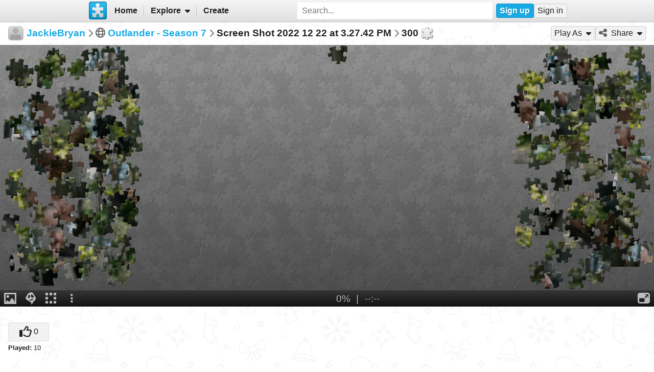

--- FILE ---
content_type: text/html; charset=UTF-8
request_url: https://www.jigsawplanet.com/?rc=play&pid=1f3761b37b5e
body_size: 5139
content:
<!doctype html>
<html lang="en"><head><title>Screen Shot 2022 12 22 at 3.27.42 PM [online jigsaw puzzle]</title><meta name="keywords" content="Claire,and,Jamie,Outlander - Season 7,jigsaw,puzzle"><meta name="description" content="A man and woman are hugging in a forest, looking away from the camera and smiling."><link rel="preload" as="font" crossorigin="anonymous" type="font/woff2" href="/css/fa-sub/276dbf8/fa-solid-900.woff2"><link rel="preload" as="font" crossorigin="anonymous" type="font/woff2" href="/css/fa-sub/276dbf8/fa-regular-400.woff2"><link rel="stylesheet" href="/css/style_light.css?v=276dbf8"><meta name="viewport" content="width=device-width,minimum-scale=1,maximum-scale=1,user-scalable=no"><script class="ts-cntnt">(function(){var genv=window.tsEnv=window.tsEnv||{},env={"serverTime":1766127322,"locale":"en","tok":"b475b1e1d1451cbc08310f21c72f528c5","staticFileVersion":"?v=276dbf8"},k;for(k in env){genv[k]=env[k]}})();</script><script src="/js/jp.js?v=276dbf8" class="ts-cntnt"></script><script id="Cookiebot" src="https://consent.cookiebot.com/uc.js" class="ts-cntnt" data-cbid="13449572-0787-40a8-a581-a5250ee02024" data-georegions="{'region':'GB','cbid':'2693efab-091e-4a8b-9305-303d5150129c'},{'region':'BR','cbid':'dcffcf01-fae2-4eaa-9a5b-479991e34d3d'},{'region':'US-06','cbid':'df686972-46b0-4f09-8e5b-a097b6c486a4'},{'region':'US-08','cbid':'04724c00-c88f-452a-bdd0-a748b029053c'},{'region':'US-09','cbid':'19e3bec6-421b-4edd-99bb-894417efa600'},{'region':'US-49','cbid':'802d17aa-667d-488a-b84b-6687f93a6a3f'},{'region':'US-51','cbid':'5f15c696-6267-4717-8c79-cb8e2bd9dbbe'}"></script><script class="ts-cntnt">window.dataLayer=window.dataLayer||[];(function(){function gtag(){dataLayer.push(arguments)}gtag("consent","default",{ad_personalization:"granted",ad_storage:"granted",ad_user_data:"granted",analytics_storage:"granted",functionality_storage:"granted",personalization_storage:"granted",security_storage:"granted",wait_for_update:500});gtag("set","ads_data_redaction",true);gtag("set","url_passthrough",true);})();dataLayer.push({event:"gtm.js","gtm.start":new Date().getTime()});</script><script async src="https://www.googletagmanager.com/gtm.js?id=GTM-K7GQHG2T" class="ts-cntnt"></script><link rel="search" type="application/opensearchdescription+xml" href="/os/osd.xml" title="Jigsaw Planet"><link rel="alternate" type="application/json+oembed" href="https://www.jigsawplanet.com/api/oembed/game?url=https%3A%2F%2Fwww.jigsawplanet.com%2F%3Frc%3Dplay%26pid%3D1f3761b37b5e" title="Screen-Shot-2022-12-22-at-3.27.42-PM"><script class="ts-cntnt">tibo.jp.addContextMenu("common_play_share",{"search":["__PID__","__NAME__","__NAME_UE__","__AID__","__VIS__","(\\?authkey\\=|&authkey\\=|%3Fauthkey%3D|%26authkey%3D)__AUTHKEY__"],"replace":["pid","name","name_ue","album.album_id","album.visibility","album.authkey"],"struct":[{"key":"a","title":"Play","link":"\/?rc=play&pid=__PID__&authkey=__AUTHKEY__"},{"key":"b","title":"Share","link":[{"title":"Facebook","ico":{"name":"facebook","type":"brands"},"link":"https:\/\/www.facebook.com\/sharer\/sharer.php?u=https%3A%2F%2Fwww.jigsawplanet.com%2F%3Frc%3Dplay%26pid%3D__PID__","onclick":"[\"tibo.jp.openWindow\",\"https:\\\/\\\/www.facebook.com\\\/sharer\\\/sharer.php?u=https%3A%2F%2Fwww.jigsawplanet.com%2F%3Frc%3Dplay%26pid%3D__PID__\",\"FBShare\"]","target":"_blank"},{"title":"X (Twitter)","ico":{"name":"x-twitter","type":"brands"},"link":"https:\/\/twitter.com\/intent\/tweet?url=https%3A%2F%2Fwww.jigsawplanet.com%2F%3Frc%3Dplay%26pid%3D__PID__&text=Play%20the%20%22__NAME_UE__%22%20puzzle%21","onclick":"[\"tibo.jp.openWindow\",\"https:\\\/\\\/twitter.com\\\/intent\\\/tweet?url=https%3A%2F%2Fwww.jigsawplanet.com%2F%3Frc%3Dplay%26pid%3D__PID__&text=Play%20the%20%22__NAME_UE__%22%20puzzle%21\",\"TWShare\",\"menubar=no,toolbar=no,status=no,location=no,resizable=yes,scrollbars=yes,width=550,height=450\"]","target":"_blank"},{"title":"Email","ico":"envelope","link":"\/?rc=emailpuzzle&pid=__PID__&authkey=__AUTHKEY__"},{"title":"Embed","ico":"code","link":"\/?rc=embedpuzzle&pid=__PID__&authkey=__AUTHKEY__"}]},{"key":"g","title":"Share...","onclick":"[\"tibo.jp.dialogs.openOK\",\"Sharing is limited. The puzzle is private or violating the \\\"Terms of Service\\\".\"]"}]})</script><meta property="og:title" content="Screen Shot 2022 12 22 at 3.27.42 PM - jigsaw puzzle (300 pieces)"><meta property="og:url" content="https://www.jigsawplanet.com/?rc=play&amp;pid=1f3761b37b5e"><meta property="og:description" content="An online jigsaw puzzle with 300 pieces."><meta property="og:site_name" content="Jigsaw Planet"><link rel="canonical" href="https://www.jigsawplanet.com/?rc=play&amp;pid=1f3761b37b5e"><meta property="og:type" content="website"><meta property="og:image" content="https://im.jigsawplanet.com/?rc=img&amp;pid=1f3761b37b5e&amp;size=160"><link rel="icon" type="image/x-icon" href="/favicon.ico" sizes="16x16 24x24 32x32 64x64"><link rel="icon" type="image/png" href="/img/jp-logo-32x32.png?v=276dbf8" sizes="32x32"><link rel="icon" type="image/png" href="/img/jp-logo-128x128.png?v=276dbf8" sizes="128x128"><link rel="icon" type="image/png" href="/img/jigsaw-planet-logo.png" sizes="160x160"><link rel="alternate" href="https://www.jigsawplanet.com/?rc=play&amp;pid=1f3761b37b5e" hreflang="en"><link rel="alternate" href="https://www.jigsawplanet.com/?rc=play&amp;pid=1f3761b37b5e&amp;lang=id" hreflang="id"><link rel="alternate" href="https://www.jigsawplanet.com/?rc=play&amp;pid=1f3761b37b5e&amp;lang=cs" hreflang="cs"><link rel="alternate" href="https://www.jigsawplanet.com/?rc=play&amp;pid=1f3761b37b5e&amp;lang=de" hreflang="de"><link rel="alternate" href="https://www.jigsawplanet.com/?rc=play&amp;pid=1f3761b37b5e&amp;lang=es-ES" hreflang="es-ES"><link rel="alternate" href="https://www.jigsawplanet.com/?rc=play&amp;pid=1f3761b37b5e&amp;lang=fr" hreflang="fr"><link rel="alternate" href="https://www.jigsawplanet.com/?rc=play&amp;pid=1f3761b37b5e&amp;lang=hu" hreflang="hu"><link rel="alternate" href="https://www.jigsawplanet.com/?rc=play&amp;pid=1f3761b37b5e&amp;lang=it" hreflang="it"><link rel="alternate" href="https://www.jigsawplanet.com/?rc=play&amp;pid=1f3761b37b5e&amp;lang=nl" hreflang="nl"><link rel="alternate" href="https://www.jigsawplanet.com/?rc=play&amp;pid=1f3761b37b5e&amp;lang=pl" hreflang="pl"><link rel="alternate" href="https://www.jigsawplanet.com/?rc=play&amp;pid=1f3761b37b5e&amp;lang=pt-BR" hreflang="pt-BR"><link rel="alternate" href="https://www.jigsawplanet.com/?rc=play&amp;pid=1f3761b37b5e&amp;lang=pt-PT" hreflang="pt-PT"><link rel="alternate" href="https://www.jigsawplanet.com/?rc=play&amp;pid=1f3761b37b5e&amp;lang=sr-Latn" hreflang="sr-Latn"><link rel="alternate" href="https://www.jigsawplanet.com/?rc=play&amp;pid=1f3761b37b5e&amp;lang=sv-SE" hreflang="sv-SE"><link rel="alternate" href="https://www.jigsawplanet.com/?rc=play&amp;pid=1f3761b37b5e&amp;lang=tr" hreflang="tr"><link rel="alternate" href="https://www.jigsawplanet.com/?rc=play&amp;pid=1f3761b37b5e&amp;lang=bg" hreflang="bg"><link rel="alternate" href="https://www.jigsawplanet.com/?rc=play&amp;pid=1f3761b37b5e&amp;lang=ru" hreflang="ru"><link rel="alternate" href="https://www.jigsawplanet.com/?rc=play&amp;pid=1f3761b37b5e&amp;lang=sr" hreflang="sr"><link rel="alternate" href="https://www.jigsawplanet.com/?rc=play&amp;pid=1f3761b37b5e&amp;lang=ar" hreflang="ar"><link rel="alternate" href="https://www.jigsawplanet.com/?rc=play&amp;pid=1f3761b37b5e&amp;lang=hi" hreflang="hi"><link rel="alternate" href="https://www.jigsawplanet.com/?rc=play&amp;pid=1f3761b37b5e&amp;lang=zh-CN" hreflang="zh-CN"><link rel="alternate" href="https://www.jigsawplanet.com/?rc=play&amp;pid=1f3761b37b5e&amp;lang=zh-TW" hreflang="zh-TW"><link rel="alternate" href="https://www.jigsawplanet.com/?rc=play&amp;pid=1f3761b37b5e&amp;lang=ja" hreflang="ja"><script class="ts-cntnt">ts.disableBFCache();</script><script class="ts-cntnt">ts.listenDomReady(function(){(function(){tibo.jp.game.putPuzzle("tsi-4a29dd50-4",{"puzzleId":"1f3761b37b5e","puzzleImage":"https:\/\/sc-us.jigsawplanet.com\/i\/23b5b3014a07a90200e3f2c264b5034b5e\/1280\/jp.jpg","puzzleImageW":681,"puzzleImageH":383,"puzzleNx":25,"puzzleNy":12,"puzzleCurve":1,"puzzleRotation":false,"puzzleName":"Screen-Shot-2022-12-22-at-3.27.42-PM"},{"gmPlaySounds":true,"gmMaximizeToFullscreen":true,"gmShowImageOnStart":false,"gmShowGhostOnStart":false,"gmGhostOpacity":35,"gmGhostPosition":4,"gmShowGhostOutlineIfHidden":false,"gmBackgroundColor":8421504,"saveGameToServer":false}).then(tibo.jp.game.updateGP)})();});</script></head><body class="ts-dir-ltr ts-xmas" data-country="US"><div id="ts-page" class="Play"><div id="ts-vp-wrap"><div></div><div></div><div><nav id=topBar><div class=bckgrnd></div><div class=frnt><a href="/" class="ts-jp-logo" title="Jigsaw Planet"><img src="/img/jp-logo-128x128.png?v=276dbf8" width="128" height="128" alt="Jigsaw Planet"></a><div class="ts-mainmenu"><ul class="unselectable ts-menu menuBar ts-no-init MainMenu"><li><a class="ts-mnitm" href="/"><span class="label">Home</span></a></li><li class="hasSubmenu"><span class="ts-mnitm"><span class="label">Explore</span></span><ul class="unselectable ts-menu popupMenu" style="display:none"><li><a class="ts-mnitm" href="/?rc=explore&amp;tp=1"><span class="label">Last Created</span></a></li><li><a class="ts-mnitm" href="/?rc=explore&amp;tp=2"><span class="label">Week's Most Played</span></a></li><li><a class="ts-mnitm" href="/?rc=explore&amp;tp=3"><span class="label">Total Most Played</span></a></li><li><a class="ts-mnitm" href="/?rc=explore&amp;tp=4"><span class="label">Now Played</span></a></li><li><a class="ts-mnitm" href="/?rc=search"><span class="label">Popular Searches</span></a></li></ul></li><li><a class="ts-mnitm" href="/?rc=createpuzzle&amp;ret=%2F%3Frc%3Dplay%26pid%3D1f3761b37b5e"><span class="label">Create</span></a></li></ul></div><div class="ts-srch"><form method="POST"  action="/?rc=search" onsubmit="tibo.jp.c.SearchOnSubmit(event)"><input type="search" class="ts-srch-inpt" maxlength="512" autocomplete="on" name="q" title="Search" placeholder="Search..." value=""><button type="submit" class="btn ts-end-zero"><i title="Search" class="ts-ico-color ts-ico fa-solid fa-search"></i></button></form></div><div id="ts-rt-menu"><ul class="unselectable ts-menu menuBar UserMenu simple newUser"><li class="signup"><a class="ts-mnitm" href="/?rc=signup"><span class="label">Sign up</span></a></li><li class="signin"><a class="ts-mnitm" href="/?rc=signin#"><span class="label">Sign in</span></a></li></ul></div></div></nav><!-- google_ad_section_start(weight=ignore) --><div id="ts-pm" class="ts-phm"><noscript><div class="ts-msg ts-type1"><div><i class="ts-ico fa-solid fa-exclamation-triangle"></i></div><div><strong>JavaScript is required.</strong> You need to enable JavaScript in your browser to use this website.</div></div></noscript></div><!-- google_ad_section_end(weight=ignore) --><div class="navigator"><h1><div class="ts-layout-horizontal"><div class="ts-item ts-User" data-item="{&quot;__c&quot;:&quot;User&quot;,&quot;name&quot;:&quot;JackieBryan&quot;,&quot;image&quot;:null}"><div class="ts-ic"><a class="ts-cnt-wrap" href="/JackieBryan"></a></div><div class="ts-tc"><a href="/JackieBryan"><div class="ts-label">JackieBryan</div></a></div></div></div><div class="ts-sep"><i class="ts-ico fa-solid fa-chevron-right"></i></div><div><i title="Visibility: Public" class="ts-ico-color ts-ico fa-regular fa-globe"></i><span>&nbsp;</span><span class="ts-flx"><a href="/JackieBryan/outlander-season-7">Outlander - Season 7</a></span></div><div class="ts-sep"><i class="ts-ico fa-solid fa-chevron-right"></i></div>Screen Shot 2022 12 22 at 3.27.42 PM<div class="ts-sep"><i class="ts-ico fa-solid fa-chevron-right"></i></div><div id="ts-puzzlecut">300</div></h1><ul class="unselectable ts-menu menuBar simple"><li data-generator="[&quot;tibo.jp.game.createPlayAsMI&quot;,681,383,300,1,false]"></li><li class="hasSubmenu"><span class="ts-mnitm"><i aria-hidden="true" class="ts-ico fa-solid fa-share-alt"></i><span class="label">Share</span></span><ul class="unselectable ts-menu popupMenu" style="display:none"><li><a class="ts-mnitm" href="https://www.facebook.com/sharer/sharer.php?u=https%3A%2F%2Fwww.jigsawplanet.com%2F%3Frc%3Dplay%26pid%3D1f3761b37b5e" data-onclick="[&quot;tibo.jp.openWindow&quot;,&quot;https:\/\/www.facebook.com\/sharer\/sharer.php?u=https%3A%2F%2Fwww.jigsawplanet.com%2F%3Frc%3Dplay%26pid%3D1f3761b37b5e&quot;,&quot;FBShare&quot;]" target="_blank"><i aria-hidden="true" class="ts-ico fa-brands fa-facebook"></i><span class="label">Facebook</span></a></li><li><a class="ts-mnitm" href="https://twitter.com/intent/tweet?url=https%3A%2F%2Fwww.jigsawplanet.com%2F%3Frc%3Dplay%26pid%3D1f3761b37b5e&amp;text=Play%20the%20%22Screen-Shot-2022-12-22-at-3.27.42-PM%22%20puzzle%21" data-onclick="[&quot;tibo.jp.openWindow&quot;,&quot;https:\/\/twitter.com\/intent\/tweet?url=https%3A%2F%2Fwww.jigsawplanet.com%2F%3Frc%3Dplay%26pid%3D1f3761b37b5e&amp;text=Play%20the%20%22Screen-Shot-2022-12-22-at-3.27.42-PM%22%20puzzle%21&quot;,&quot;TWShare&quot;,&quot;menubar=no,toolbar=no,status=no,location=no,resizable=yes,scrollbars=yes,width=550,height=450&quot;]" target="_blank"><i aria-hidden="true" class="ts-ico fa-brands fa-x-twitter"></i><span class="label">X (Twitter)</span></a></li><li><a class="ts-mnitm" href="/?rc=emailpuzzle&amp;pid=1f3761b37b5e"><i aria-hidden="true" class="ts-ico fa-solid fa-envelope"></i><span class="label">Email</span></a></li><li><a class="ts-mnitm" href="/?rc=embedpuzzle&amp;pid=1f3761b37b5e"><i aria-hidden="true" class="ts-ico fa-solid fa-code"></i><span class="label">Embed</span></a></li><li data-generator="[&quot;tibo.jp.game.createNativeShareMI&quot;,&quot;1f3761b37b5e&quot;,&quot;Screen-Shot-2022-12-22-at-3.27.42-PM&quot;]"></li></ul></li></ul></div><div class="content"><noscript><iframe src="https://www.googletagmanager.com/ns.html?id="GTM-K7GQHG2T height="0" width="0" style="display:none;visibility:hidden"></iframe></noscript><!-- google_ad_section_start(weight=ignore) --><div id="tsi-4a29dd50-4" class="ts-gmspc"><noscript class="ts-gmspc-err"><div><div><div><i class="ts-ico fa-solid fa-exclamation-triangle"></i></div><div><div class="title">JavaScript is not enabled</div><p>To be able to play puzzles enable JavaScript in your browser. <a href="https://www.enable-javascript.com" target="_blank" rel="noopener">Click here</a> for instructions how to do it.</div></div></div></noscript></div><!-- google_ad_section_end(weight=ignore) --><div class="ts-infopanel"><div><div class="solo" data-solo="{&quot;method&quot;:&quot;tibo.jp.api.post&quot;,&quot;parms&quot;:&quot;puzzle\/like&quot;,&quot;query&quot;:{&quot;pid&quot;:&quot;1f3761b37b5e&quot;,&quot;return_state&quot;:true},&quot;transformer&quot;:&quot;tibo.jp.trans.likeButton&quot;,&quot;properties&quot;:{&quot;ownersUname&quot;:&quot;JackieBryan&quot;}}" data-solo-data="{&quot;count&quot;:0}"></div><div class="ts-desc" style="margin-top:var(--vertical-spacing)"><b>Played:</b> 10</div></div><div id="ts-toptimes"></div><div class="ts-flx11a" style="min-height:90px"><div id="tsi-4a29dd50-3" style="height:90px;margin:0"></div><script>tibo.jp.a.put("tsi-4a29dd50-3",{"thenFunc":"tibo.jp.c.PlayALoaded","refresh":30,"unit":{"provider":"e"}})</script></div></div></div></div></div><div class="ts-under-viewport"><div class="ts-desc"><b>Created:</b> <time datetime="2023-04-14T17:36:30+00:00" class="ts-datetime" data-datetime="{&quot;ty&quot;:1,&quot;ts&quot;:1681493790}"></time> | <b>Tags:</b> <a class="ts-tag" href="/?rc=search&amp;q=Claire">Claire</a> <a class="ts-tag" href="/?rc=search&amp;q=and">and</a> <a class="ts-tag" href="/?rc=search&amp;q=Jamie">Jamie</a></div></div><div id="ts-pg-footer"><ul class="unselectable ts-menu menuBar simple ts-links"><li><a class="ts-mnitm" href="https://www.facebook.com/Jigsaw.Planet" target="_blank"><i aria-hidden="true" class="ts-ico fa-brands fa-facebook"></i><span class="label">FB</span></a></li><li><a class="ts-mnitm" href="/?rc=terms"><span class="label">Terms of Service</span></a></li><li><a class="ts-mnitm" href="/?rc=privacy"><span class="label">Privacy Policy</span></a></li><li><a class="ts-mnitm" href="/?rc=settings&amp;ret=%2F%3Frc%3Dplay%26pid%3D1f3761b37b5e"><span class="label">Settings</span></a></li><li data-generator="[&quot;tibo.jp.c.UserMenuThemeSwitch&quot;]"></li><li class="hasSubmenu"><span class="ts-mnitm"><span class="label">Help</span></span><ul class="unselectable ts-menu popupMenu" style="display:none"><li><a class="ts-mnitm" href="/?rc=faq"><span class="label">FAQ</span></a></li><li><a class="ts-mnitm" href="/?rc=dmca"><span class="label">DMCA</span></a></li><li><a class="ts-mnitm" href="/?rc=contact&amp;ret=%2F%3Frc%3Dplay%26pid%3D1f3761b37b5e"><span class="label">Contact Us</span></a></li><li><a class="ts-mnitm" href="/?rc=aboutus"><span class="label">About Us</span></a></li></ul></li><li><a class="ts-mnitm" href="/?rc=contact&amp;subject=Abuse%20Report&amp;ret=%2F%3Frc%3Dplay%26pid%3D1f3761b37b5e" data-onclick="[&quot;tibo.jp.items.reportAbuse&quot;]"><span class="label">Report Abuse</span></a></li></ul><div class="ts-lang-select"><form method="POST" action="/?rc=play&amp;pid=1f3761b37b5e" class="ts-form-onesubmit"><div class="ac"><input name="ac" id="tsi-4a29dd50-0" type="hidden" value="LanguageForm"><div class="ts-description"></div><div class="ts-errors"></div></div><div class="token"><input name="token" id="tsi-4a29dd50-1" type="hidden" required value="b475b1e1d1451cbc08310f21c72f528c5"><div class="ts-description"></div><div class="ts-errors"></div></div><div class="uilang"><label for="tsi-4a29dd50-2"><i title="Language" class="ts-ico-color ts-ico fa-regular fa-globe"></i></label><select name="uilang" id="tsi-4a29dd50-2" dir="ltr" onchange="this.form.submit()"><option value="en" selected>English</option><option value="id">Bahasa Indonesia</option><option value="cs">čeština</option><option value="de">Deutsch</option><option value="es-ES">español</option><option value="fr">français</option><option value="hu">magyar</option><option value="it">italiano</option><option value="nl">Nederlands</option><option value="pl">polski</option><option value="pt-BR">português (Brasil)</option><option value="pt-PT">português (Portugal)</option><option value="sr-Latn">srpski (latinica)</option><option value="sv-SE">svenska</option><option value="tr">Türkçe</option><option value="bg">български</option><option value="ru">русский</option><option value="sr">српски</option><option value="ar">العربية</option><option value="hi">हिन्दी</option><option value="zh-CN">中文 (简体)</option><option value="zh-TW">中文 (繁體)</option><option value="ja">日本語</option></select><div class="ts-description"></div><div class="ts-errors"></div></div></form><a class="ts-small-a ts-help-us" href="https://crowdin.net/project/jigsawplanet" target="_blank">Help us with translations</a></div></div></div><div class="reklama ligatus" style="width:0;height:0"></div><div id="ts-pg-msc"></div></body></html>

--- FILE ---
content_type: text/css; charset=utf-8
request_url: https://www.jigsawplanet.com/css/style_light.css?v=276dbf8
body_size: 52871
content:
:root{--text-color: 34, 34, 34;--background-color: 255, 255, 255;color-scheme:light}/*!
 * Font Awesome Pro 6.5.1 by @fontawesome - https://fontawesome.com
 * License - https://fontawesome.com/license (Commercial License)
 * Copyright 2023 Fonticons, Inc.
 */.fa{font-family:var(--fa-style-family, "Font Awesome 6 Pro");font-weight:var(--fa-style, 900)}.fa,.fa-classic,.fa-sharp,.fas,.fa-solid,.far,.fa-regular,.fasr,.fal,.fa-light,.fasl,.fat,.fa-thin,.fast,.fad,.fa-duotone,.fass,.fa-sharp-solid,.fab,.fa-brands{-moz-osx-font-smoothing:grayscale;-webkit-font-smoothing:antialiased;display:var(--fa-display, inline-block);font-style:normal;font-variant:normal;line-height:1;text-rendering:auto}.fas,.fa-classic,.fa-solid,.far,.fa-regular,.fal,.fa-light,.fat,.fa-thin{font-family:"Font Awesome 6 Pro"}.fab,.fa-brands{font-family:"Font Awesome 6 Brands"}.fad,.fa-classic.fa-duotone,.fa-duotone{font-family:"Font Awesome 6 Duotone"}.fass,.fasr,.fasl,.fast,.fa-sharp{font-family:"Font Awesome 6 Sharp"}.fass,.fa-sharp{font-weight:900}.fa-1x{font-size:1em}.fa-2x{font-size:2em}.fa-3x{font-size:3em}.fa-4x{font-size:4em}.fa-5x{font-size:5em}.fa-6x{font-size:6em}.fa-7x{font-size:7em}.fa-8x{font-size:8em}.fa-9x{font-size:9em}.fa-10x{font-size:10em}.fa-2xs{font-size:.625em;line-height:.1em;vertical-align:.225em}.fa-xs{font-size:.75em;line-height:.0833333337em;vertical-align:.125em}.fa-sm{font-size:.875em;line-height:.0714285718em;vertical-align:.0535714295em}.fa-lg{font-size:1.25em;line-height:.05em;vertical-align:-0.075em}.fa-xl{font-size:1.5em;line-height:.0416666682em;vertical-align:-0.125em}.fa-2xl{font-size:2em;line-height:.03125em;vertical-align:-0.1875em}.fa-fw{text-align:center;width:1.25em}.fa-ul{list-style-type:none;margin-left:var(--fa-li-margin, 2.5em);padding-left:0}.fa-ul>li{position:relative}.fa-li{left:calc(var(--fa-li-width, 2em) * -1);position:absolute;text-align:center;width:var(--fa-li-width, 2em);line-height:inherit}.fa-border{border-color:var(--fa-border-color, #eee);border-radius:var(--fa-border-radius, 0.1em);border-style:var(--fa-border-style, solid);border-width:var(--fa-border-width, 0.08em);padding:var(--fa-border-padding, 0.2em 0.25em 0.15em)}.fa-pull-left{float:left;margin-right:var(--fa-pull-margin, 0.3em)}.fa-pull-right{float:right;margin-left:var(--fa-pull-margin, 0.3em)}.fa-beat{animation-name:fa-beat;animation-delay:var(--fa-animation-delay, 0s);animation-direction:var(--fa-animation-direction, normal);animation-duration:var(--fa-animation-duration, 1s);animation-iteration-count:var(--fa-animation-iteration-count, infinite);animation-timing-function:var(--fa-animation-timing, ease-in-out)}.fa-bounce{animation-name:fa-bounce;animation-delay:var(--fa-animation-delay, 0s);animation-direction:var(--fa-animation-direction, normal);animation-duration:var(--fa-animation-duration, 1s);animation-iteration-count:var(--fa-animation-iteration-count, infinite);animation-timing-function:var(--fa-animation-timing, cubic-bezier(0.28, 0.84, 0.42, 1))}.fa-fade{animation-name:fa-fade;animation-delay:var(--fa-animation-delay, 0s);animation-direction:var(--fa-animation-direction, normal);animation-duration:var(--fa-animation-duration, 1s);animation-iteration-count:var(--fa-animation-iteration-count, infinite);animation-timing-function:var(--fa-animation-timing, cubic-bezier(0.4, 0, 0.6, 1))}.fa-beat-fade{animation-name:fa-beat-fade;animation-delay:var(--fa-animation-delay, 0s);animation-direction:var(--fa-animation-direction, normal);animation-duration:var(--fa-animation-duration, 1s);animation-iteration-count:var(--fa-animation-iteration-count, infinite);animation-timing-function:var(--fa-animation-timing, cubic-bezier(0.4, 0, 0.6, 1))}.fa-flip{animation-name:fa-flip;animation-delay:var(--fa-animation-delay, 0s);animation-direction:var(--fa-animation-direction, normal);animation-duration:var(--fa-animation-duration, 1s);animation-iteration-count:var(--fa-animation-iteration-count, infinite);animation-timing-function:var(--fa-animation-timing, ease-in-out)}.fa-shake{animation-name:fa-shake;animation-delay:var(--fa-animation-delay, 0s);animation-direction:var(--fa-animation-direction, normal);animation-duration:var(--fa-animation-duration, 1s);animation-iteration-count:var(--fa-animation-iteration-count, infinite);animation-timing-function:var(--fa-animation-timing, linear)}.fa-spin{animation-name:fa-spin;animation-delay:var(--fa-animation-delay, 0s);animation-direction:var(--fa-animation-direction, normal);animation-duration:var(--fa-animation-duration, 2s);animation-iteration-count:var(--fa-animation-iteration-count, infinite);animation-timing-function:var(--fa-animation-timing, linear)}.fa-spin-reverse{--fa-animation-direction: reverse}.fa-pulse,.fa-spin-pulse{animation-name:fa-spin;animation-direction:var(--fa-animation-direction, normal);animation-duration:var(--fa-animation-duration, 1s);animation-iteration-count:var(--fa-animation-iteration-count, infinite);animation-timing-function:var(--fa-animation-timing, steps(8))}@media(prefers-reduced-motion: reduce){.fa-beat,.fa-bounce,.fa-fade,.fa-beat-fade,.fa-flip,.fa-pulse,.fa-shake,.fa-spin,.fa-spin-pulse{animation-delay:-1ms;animation-duration:1ms;animation-iteration-count:1;transition-delay:0s;transition-duration:0s}}@keyframes fa-beat{0%,90%{transform:scale(1)}45%{transform:scale(var(--fa-beat-scale, 1.25))}}@keyframes fa-bounce{0%{transform:scale(1, 1) translateY(0)}10%{transform:scale(var(--fa-bounce-start-scale-x, 1.1), var(--fa-bounce-start-scale-y, 0.9)) translateY(0)}30%{transform:scale(var(--fa-bounce-jump-scale-x, 0.9), var(--fa-bounce-jump-scale-y, 1.1)) translateY(var(--fa-bounce-height, -0.5em))}50%{transform:scale(var(--fa-bounce-land-scale-x, 1.05), var(--fa-bounce-land-scale-y, 0.95)) translateY(0)}57%{transform:scale(1, 1) translateY(var(--fa-bounce-rebound, -0.125em))}64%{transform:scale(1, 1) translateY(0)}100%{transform:scale(1, 1) translateY(0)}}@keyframes fa-fade{50%{opacity:var(--fa-fade-opacity, 0.4)}}@keyframes fa-beat-fade{0%,100%{opacity:var(--fa-beat-fade-opacity, 0.4);transform:scale(1)}50%{opacity:1;transform:scale(var(--fa-beat-fade-scale, 1.125))}}@keyframes fa-flip{50%{transform:rotate3d(var(--fa-flip-x, 0), var(--fa-flip-y, 1), var(--fa-flip-z, 0), var(--fa-flip-angle, -180deg))}}@keyframes fa-shake{0%{transform:rotate(-15deg)}4%{transform:rotate(15deg)}8%,24%{transform:rotate(-18deg)}12%,28%{transform:rotate(18deg)}16%{transform:rotate(-22deg)}20%{transform:rotate(22deg)}32%{transform:rotate(-12deg)}36%{transform:rotate(12deg)}40%,100%{transform:rotate(0deg)}}@keyframes fa-spin{0%{transform:rotate(0deg)}100%{transform:rotate(360deg)}}.fa-rotate-90{transform:rotate(90deg)}.fa-rotate-180{transform:rotate(180deg)}.fa-rotate-270{transform:rotate(270deg)}.fa-flip-horizontal{transform:scale(-1, 1)}.fa-flip-vertical{transform:scale(1, -1)}.fa-flip-both,.fa-flip-horizontal.fa-flip-vertical{transform:scale(-1, -1)}.fa-rotate-by{transform:rotate(var(--fa-rotate-angle, none))}.fa-stack{display:inline-block;height:2em;line-height:2em;position:relative;vertical-align:middle;width:2.5em}.fa-stack-1x,.fa-stack-2x{left:0;position:absolute;text-align:center;width:100%;z-index:var(--fa-stack-z-index, auto)}.fa-stack-1x{line-height:inherit}.fa-stack-2x{font-size:2em}.fa-inverse{color:var(--fa-inverse, #fff)}.fa-0::before{content:"\30 "}.fa-1::before{content:"\31 "}.fa-2::before{content:"\32 "}.fa-3::before{content:"\33 "}.fa-4::before{content:"\34 "}.fa-5::before{content:"\35 "}.fa-6::before{content:"\36 "}.fa-7::before{content:"\37 "}.fa-8::before{content:"\38 "}.fa-9::before{content:"\39 "}.fa-fill-drip::before{content:""}.fa-arrows-to-circle::before{content:""}.fa-circle-chevron-right::before{content:""}.fa-chevron-circle-right::before{content:""}.fa-wagon-covered::before{content:""}.fa-line-height::before{content:""}.fa-bagel::before{content:""}.fa-transporter-7::before{content:""}.fa-at::before{content:"\@"}.fa-rectangles-mixed::before{content:""}.fa-phone-arrow-up-right::before{content:""}.fa-phone-arrow-up::before{content:""}.fa-phone-outgoing::before{content:""}.fa-trash-can::before{content:""}.fa-trash-alt::before{content:""}.fa-circle-l::before{content:""}.fa-head-side-goggles::before{content:""}.fa-head-vr::before{content:""}.fa-text-height::before{content:""}.fa-user-xmark::before{content:""}.fa-user-times::before{content:""}.fa-face-hand-yawn::before{content:""}.fa-gauge-simple-min::before{content:""}.fa-tachometer-slowest::before{content:""}.fa-stethoscope::before{content:""}.fa-coffin::before{content:""}.fa-message::before{content:""}.fa-comment-alt::before{content:""}.fa-salad::before{content:""}.fa-bowl-salad::before{content:""}.fa-info::before{content:""}.fa-robot-astromech::before{content:""}.fa-ring-diamond::before{content:""}.fa-fondue-pot::before{content:""}.fa-theta::before{content:""}.fa-face-hand-peeking::before{content:""}.fa-square-user::before{content:""}.fa-down-left-and-up-right-to-center::before{content:""}.fa-compress-alt::before{content:""}.fa-explosion::before{content:""}.fa-file-lines::before{content:""}.fa-file-alt::before{content:""}.fa-file-text::before{content:""}.fa-wave-square::before{content:""}.fa-ring::before{content:""}.fa-building-un::before{content:""}.fa-dice-three::before{content:""}.fa-tire-pressure-warning::before{content:""}.fa-wifi-fair::before{content:""}.fa-wifi-2::before{content:""}.fa-calendar-days::before{content:""}.fa-calendar-alt::before{content:""}.fa-mp3-player::before{content:""}.fa-anchor-circle-check::before{content:""}.fa-tally-4::before{content:""}.fa-rectangle-history::before{content:""}.fa-building-circle-arrow-right::before{content:""}.fa-volleyball::before{content:""}.fa-volleyball-ball::before{content:""}.fa-sun-haze::before{content:""}.fa-text-size::before{content:""}.fa-ufo::before{content:""}.fa-fork::before{content:""}.fa-utensil-fork::before{content:""}.fa-arrows-up-to-line::before{content:""}.fa-mobile-signal::before{content:""}.fa-barcode-scan::before{content:""}.fa-sort-down::before{content:""}.fa-sort-desc::before{content:""}.fa-folder-arrow-down::before{content:""}.fa-folder-download::before{content:""}.fa-circle-minus::before{content:""}.fa-minus-circle::before{content:""}.fa-face-icicles::before{content:""}.fa-shovel::before{content:""}.fa-door-open::before{content:""}.fa-films::before{content:""}.fa-right-from-bracket::before{content:""}.fa-sign-out-alt::before{content:""}.fa-face-glasses::before{content:""}.fa-nfc::before{content:""}.fa-atom::before{content:""}.fa-soap::before{content:""}.fa-icons::before{content:""}.fa-heart-music-camera-bolt::before{content:""}.fa-microphone-lines-slash::before{content:""}.fa-microphone-alt-slash::before{content:""}.fa-closed-captioning-slash::before{content:""}.fa-calculator-simple::before{content:""}.fa-calculator-alt::before{content:""}.fa-bridge-circle-check::before{content:""}.fa-sliders-up::before{content:""}.fa-sliders-v::before{content:""}.fa-location-minus::before{content:""}.fa-map-marker-minus::before{content:""}.fa-pump-medical::before{content:""}.fa-fingerprint::before{content:""}.fa-ski-boot::before{content:""}.fa-standard-definition::before{content:""}.fa-rectangle-sd::before{content:""}.fa-h1::before{content:""}.fa-hand-point-right::before{content:""}.fa-magnifying-glass-location::before{content:""}.fa-search-location::before{content:""}.fa-message-bot::before{content:""}.fa-forward-step::before{content:""}.fa-step-forward::before{content:""}.fa-face-smile-beam::before{content:""}.fa-smile-beam::before{content:""}.fa-light-ceiling::before{content:""}.fa-message-exclamation::before{content:""}.fa-comment-alt-exclamation::before{content:""}.fa-bowl-scoop::before{content:""}.fa-bowl-shaved-ice::before{content:""}.fa-square-x::before{content:""}.fa-building-memo::before{content:""}.fa-utility-pole-double::before{content:""}.fa-flag-checkered::before{content:""}.fa-chevrons-up::before{content:""}.fa-chevron-double-up::before{content:""}.fa-football::before{content:""}.fa-football-ball::before{content:""}.fa-user-vneck::before{content:""}.fa-school-circle-exclamation::before{content:""}.fa-crop::before{content:""}.fa-angles-down::before{content:""}.fa-angle-double-down::before{content:""}.fa-users-rectangle::before{content:""}.fa-people-roof::before{content:""}.fa-square-arrow-right::before{content:""}.fa-arrow-square-right::before{content:""}.fa-location-plus::before{content:""}.fa-map-marker-plus::before{content:""}.fa-lightbulb-exclamation-on::before{content:""}.fa-people-line::before{content:""}.fa-beer-mug-empty::before{content:""}.fa-beer::before{content:""}.fa-crate-empty::before{content:""}.fa-diagram-predecessor::before{content:""}.fa-transporter::before{content:""}.fa-calendar-circle-user::before{content:""}.fa-arrow-up-long::before{content:""}.fa-long-arrow-up::before{content:""}.fa-person-carry-box::before{content:""}.fa-person-carry::before{content:""}.fa-fire-flame-simple::before{content:""}.fa-burn::before{content:""}.fa-person::before{content:""}.fa-male::before{content:""}.fa-laptop::before{content:""}.fa-file-csv::before{content:""}.fa-menorah::before{content:""}.fa-union::before{content:""}.fa-chevrons-left::before{content:""}.fa-chevron-double-left::before{content:""}.fa-circle-heart::before{content:""}.fa-heart-circle::before{content:""}.fa-truck-plane::before{content:""}.fa-record-vinyl::before{content:""}.fa-bring-forward::before{content:""}.fa-square-p::before{content:""}.fa-face-grin-stars::before{content:""}.fa-grin-stars::before{content:""}.fa-sigma::before{content:""}.fa-camera-movie::before{content:""}.fa-bong::before{content:""}.fa-clarinet::before{content:""}.fa-truck-flatbed::before{content:""}.fa-spaghetti-monster-flying::before{content:""}.fa-pastafarianism::before{content:""}.fa-arrow-down-up-across-line::before{content:""}.fa-arrows-rotate-reverse::before{content:""}.fa-leaf-heart::before{content:""}.fa-house-building::before{content:""}.fa-cheese-swiss::before{content:""}.fa-spoon::before{content:""}.fa-utensil-spoon::before{content:""}.fa-jar-wheat::before{content:""}.fa-envelopes-bulk::before{content:""}.fa-mail-bulk::before{content:""}.fa-file-circle-exclamation::before{content:""}.fa-bow-arrow::before{content:""}.fa-cart-xmark::before{content:""}.fa-hexagon-xmark::before{content:""}.fa-times-hexagon::before{content:""}.fa-xmark-hexagon::before{content:""}.fa-circle-h::before{content:""}.fa-hospital-symbol::before{content:""}.fa-merge::before{content:""}.fa-pager::before{content:""}.fa-cart-minus::before{content:""}.fa-address-book::before{content:""}.fa-contact-book::before{content:""}.fa-pan-frying::before{content:""}.fa-grid::before{content:""}.fa-grid-3::before{content:""}.fa-football-helmet::before{content:""}.fa-hand-love::before{content:""}.fa-trees::before{content:""}.fa-strikethrough::before{content:""}.fa-page::before{content:""}.fa-k::before{content:"K"}.fa-diagram-previous::before{content:""}.fa-gauge-min::before{content:""}.fa-tachometer-alt-slowest::before{content:""}.fa-folder-grid::before{content:""}.fa-eggplant::before{content:""}.fa-excavator::before{content:""}.fa-ram::before{content:""}.fa-landmark-flag::before{content:""}.fa-lips::before{content:""}.fa-pencil::before{content:""}.fa-pencil-alt::before{content:""}.fa-backward::before{content:""}.fa-caret-right::before{content:""}.fa-comments::before{content:""}.fa-paste::before{content:""}.fa-file-clipboard::before{content:""}.fa-desktop-arrow-down::before{content:""}.fa-code-pull-request::before{content:""}.fa-pumpkin::before{content:""}.fa-clipboard-list::before{content:""}.fa-pen-field::before{content:""}.fa-blueberries::before{content:""}.fa-truck-ramp-box::before{content:""}.fa-truck-loading::before{content:""}.fa-note::before{content:""}.fa-arrow-down-to-square::before{content:""}.fa-user-check::before{content:""}.fa-cloud-xmark::before{content:""}.fa-vial-virus::before{content:""}.fa-book-blank::before{content:""}.fa-book-alt::before{content:""}.fa-golf-flag-hole::before{content:""}.fa-message-arrow-down::before{content:""}.fa-comment-alt-arrow-down::before{content:""}.fa-face-unamused::before{content:""}.fa-sheet-plastic::before{content:""}.fa-circle-9::before{content:""}.fa-blog::before{content:""}.fa-user-ninja::before{content:""}.fa-pencil-slash::before{content:""}.fa-bowling-pins::before{content:""}.fa-person-arrow-up-from-line::before{content:""}.fa-down-right::before{content:""}.fa-scroll-torah::before{content:""}.fa-torah::before{content:""}.fa-webhook::before{content:""}.fa-blinds-open::before{content:""}.fa-fence::before{content:""}.fa-up::before{content:""}.fa-arrow-alt-up::before{content:""}.fa-broom-ball::before{content:""}.fa-quidditch::before{content:""}.fa-quidditch-broom-ball::before{content:""}.fa-drumstick::before{content:""}.fa-square-v::before{content:""}.fa-face-awesome::before{content:""}.fa-gave-dandy::before{content:""}.fa-dial-off::before{content:""}.fa-toggle-off::before{content:""}.fa-face-smile-horns::before{content:""}.fa-box-archive::before{content:""}.fa-archive::before{content:""}.fa-grapes::before{content:""}.fa-person-drowning::before{content:""}.fa-dial-max::before{content:""}.fa-circle-m::before{content:""}.fa-calendar-image::before{content:""}.fa-circle-caret-down::before{content:""}.fa-caret-circle-down::before{content:""}.fa-arrow-down-9-1::before{content:""}.fa-sort-numeric-desc::before{content:""}.fa-sort-numeric-down-alt::before{content:""}.fa-face-grin-tongue-squint::before{content:""}.fa-grin-tongue-squint::before{content:""}.fa-shish-kebab::before{content:""}.fa-spray-can::before{content:""}.fa-alarm-snooze::before{content:""}.fa-scarecrow::before{content:""}.fa-truck-monster::before{content:""}.fa-gift-card::before{content:""}.fa-w::before{content:"W"}.fa-code-pull-request-draft::before{content:""}.fa-square-b::before{content:""}.fa-elephant::before{content:""}.fa-earth-africa::before{content:""}.fa-globe-africa::before{content:""}.fa-rainbow::before{content:""}.fa-circle-notch::before{content:""}.fa-tablet-screen-button::before{content:""}.fa-tablet-alt::before{content:""}.fa-paw::before{content:""}.fa-message-question::before{content:""}.fa-cloud::before{content:""}.fa-trowel-bricks::before{content:""}.fa-square-3::before{content:""}.fa-face-flushed::before{content:""}.fa-flushed::before{content:""}.fa-hospital-user::before{content:""}.fa-microwave::before{content:""}.fa-chf-sign::before{content:""}.fa-tent-arrow-left-right::before{content:""}.fa-cart-circle-arrow-up::before{content:""}.fa-trash-clock::before{content:""}.fa-gavel::before{content:""}.fa-legal::before{content:""}.fa-sprinkler-ceiling::before{content:""}.fa-browsers::before{content:""}.fa-trillium::before{content:""}.fa-music-slash::before{content:""}.fa-truck-ramp::before{content:""}.fa-binoculars::before{content:""}.fa-microphone-slash::before{content:""}.fa-box-tissue::before{content:""}.fa-circle-c::before{content:""}.fa-star-christmas::before{content:""}.fa-chart-bullet::before{content:""}.fa-motorcycle::before{content:""}.fa-tree-christmas::before{content:""}.fa-tire-flat::before{content:""}.fa-sunglasses::before{content:""}.fa-badge::before{content:""}.fa-message-pen::before{content:""}.fa-comment-alt-edit::before{content:""}.fa-message-edit::before{content:""}.fa-bell-concierge::before{content:""}.fa-concierge-bell::before{content:""}.fa-pen-ruler::before{content:""}.fa-pencil-ruler::before{content:""}.fa-file-mp3::before{content:""}.fa-arrow-progress::before{content:""}.fa-chess-rook-piece::before{content:""}.fa-chess-rook-alt::before{content:""}.fa-square-root::before{content:""}.fa-album-collection-circle-plus::before{content:""}.fa-people-arrows::before{content:""}.fa-people-arrows-left-right::before{content:""}.fa-sign-post::before{content:""}.fa-face-angry-horns::before{content:""}.fa-mars-and-venus-burst::before{content:""}.fa-tombstone::before{content:""}.fa-square-caret-right::before{content:""}.fa-caret-square-right::before{content:""}.fa-scissors::before{content:""}.fa-cut::before{content:""}.fa-list-music::before{content:""}.fa-sun-plant-wilt::before{content:""}.fa-toilets-portable::before{content:""}.fa-hockey-puck::before{content:""}.fa-mustache::before{content:""}.fa-hyphen::before{content:"\-"}.fa-table::before{content:""}.fa-user-chef::before{content:""}.fa-message-image::before{content:""}.fa-comment-alt-image::before{content:""}.fa-users-medical::before{content:""}.fa-sensor-triangle-exclamation::before{content:""}.fa-sensor-alert::before{content:""}.fa-magnifying-glass-arrow-right::before{content:""}.fa-tachograph-digital::before{content:""}.fa-digital-tachograph::before{content:""}.fa-face-mask::before{content:""}.fa-pickleball::before{content:""}.fa-star-sharp-half::before{content:""}.fa-users-slash::before{content:""}.fa-clover::before{content:""}.fa-meat::before{content:""}.fa-reply::before{content:""}.fa-mail-reply::before{content:""}.fa-star-and-crescent::before{content:""}.fa-empty-set::before{content:""}.fa-house-fire::before{content:""}.fa-square-minus::before{content:""}.fa-minus-square::before{content:""}.fa-helicopter::before{content:""}.fa-bird::before{content:""}.fa-compass::before{content:""}.fa-square-caret-down::before{content:""}.fa-caret-square-down::before{content:""}.fa-heart-half-stroke::before{content:""}.fa-heart-half-alt::before{content:""}.fa-file-circle-question::before{content:""}.fa-truck-utensils::before{content:""}.fa-laptop-code::before{content:""}.fa-joystick::before{content:""}.fa-grill-fire::before{content:""}.fa-rectangle-vertical-history::before{content:""}.fa-swatchbook::before{content:""}.fa-prescription-bottle::before{content:""}.fa-bars::before{content:""}.fa-navicon::before{content:""}.fa-keyboard-left::before{content:""}.fa-people-group::before{content:""}.fa-hourglass-end::before{content:""}.fa-hourglass-3::before{content:""}.fa-heart-crack::before{content:""}.fa-heart-broken::before{content:""}.fa-face-beam-hand-over-mouth::before{content:""}.fa-droplet-percent::before{content:""}.fa-humidity::before{content:""}.fa-square-up-right::before{content:""}.fa-external-link-square-alt::before{content:""}.fa-face-kiss-beam::before{content:""}.fa-kiss-beam::before{content:""}.fa-corn::before{content:""}.fa-roller-coaster::before{content:""}.fa-photo-film-music::before{content:""}.fa-radar::before{content:""}.fa-sickle::before{content:""}.fa-film::before{content:""}.fa-coconut::before{content:""}.fa-ruler-horizontal::before{content:""}.fa-shield-cross::before{content:""}.fa-cassette-tape::before{content:""}.fa-square-terminal::before{content:""}.fa-people-robbery::before{content:""}.fa-lightbulb::before{content:""}.fa-caret-left::before{content:""}.fa-comment-middle::before{content:""}.fa-trash-can-list::before{content:""}.fa-block::before{content:""}.fa-circle-exclamation::before{content:""}.fa-exclamation-circle::before{content:""}.fa-school-circle-xmark::before{content:""}.fa-arrow-right-from-bracket::before{content:""}.fa-sign-out::before{content:""}.fa-face-frown-slight::before{content:""}.fa-circle-chevron-down::before{content:""}.fa-chevron-circle-down::before{content:""}.fa-sidebar-flip::before{content:""}.fa-unlock-keyhole::before{content:""}.fa-unlock-alt::before{content:""}.fa-temperature-list::before{content:""}.fa-cloud-showers-heavy::before{content:""}.fa-headphones-simple::before{content:""}.fa-headphones-alt::before{content:""}.fa-sitemap::before{content:""}.fa-pipe-section::before{content:""}.fa-space-station-moon-construction::before{content:""}.fa-space-station-moon-alt::before{content:""}.fa-circle-dollar-to-slot::before{content:""}.fa-donate::before{content:""}.fa-memory::before{content:""}.fa-face-sleeping::before{content:""}.fa-road-spikes::before{content:""}.fa-fire-burner::before{content:""}.fa-squirrel::before{content:""}.fa-arrow-up-to-line::before{content:""}.fa-arrow-to-top::before{content:""}.fa-flag::before{content:""}.fa-face-cowboy-hat::before{content:""}.fa-hanukiah::before{content:""}.fa-chart-scatter-3d::before{content:""}.fa-display-chart-up::before{content:""}.fa-square-code::before{content:""}.fa-feather::before{content:""}.fa-volume-low::before{content:""}.fa-volume-down::before{content:""}.fa-xmark-to-slot::before{content:""}.fa-times-to-slot::before{content:""}.fa-vote-nay::before{content:""}.fa-box-taped::before{content:""}.fa-box-alt::before{content:""}.fa-comment-slash::before{content:""}.fa-swords::before{content:""}.fa-cloud-sun-rain::before{content:""}.fa-album::before{content:""}.fa-circle-n::before{content:""}.fa-compress::before{content:""}.fa-wheat-awn::before{content:""}.fa-wheat-alt::before{content:""}.fa-ankh::before{content:""}.fa-hands-holding-child::before{content:""}.fa-asterisk::before{content:"\*"}.fa-key-skeleton-left-right::before{content:""}.fa-comment-lines::before{content:""}.fa-luchador-mask::before{content:""}.fa-luchador::before{content:""}.fa-mask-luchador::before{content:""}.fa-square-check::before{content:""}.fa-check-square::before{content:""}.fa-shredder::before{content:""}.fa-book-open-cover::before{content:""}.fa-book-open-alt::before{content:""}.fa-sandwich::before{content:""}.fa-peseta-sign::before{content:""}.fa-square-parking-slash::before{content:""}.fa-parking-slash::before{content:""}.fa-train-tunnel::before{content:""}.fa-heading::before{content:""}.fa-header::before{content:""}.fa-ghost::before{content:""}.fa-face-anguished::before{content:""}.fa-hockey-sticks::before{content:""}.fa-abacus::before{content:""}.fa-film-simple::before{content:""}.fa-film-alt::before{content:""}.fa-list::before{content:""}.fa-list-squares::before{content:""}.fa-tree-palm::before{content:""}.fa-square-phone-flip::before{content:""}.fa-phone-square-alt::before{content:""}.fa-cart-plus::before{content:""}.fa-gamepad::before{content:""}.fa-border-center-v::before{content:""}.fa-circle-dot::before{content:""}.fa-dot-circle::before{content:""}.fa-clipboard-medical::before{content:""}.fa-face-dizzy::before{content:""}.fa-dizzy::before{content:""}.fa-egg::before{content:""}.fa-up-to-line::before{content:""}.fa-arrow-alt-to-top::before{content:""}.fa-house-medical-circle-xmark::before{content:""}.fa-watch-fitness::before{content:""}.fa-clock-nine-thirty::before{content:""}.fa-campground::before{content:""}.fa-folder-plus::before{content:""}.fa-jug::before{content:""}.fa-futbol::before{content:""}.fa-futbol-ball::before{content:""}.fa-soccer-ball::before{content:""}.fa-snow-blowing::before{content:""}.fa-paintbrush::before{content:""}.fa-paint-brush::before{content:""}.fa-lock::before{content:""}.fa-arrow-down-from-line::before{content:""}.fa-arrow-from-top::before{content:""}.fa-gas-pump::before{content:""}.fa-signal-bars-slash::before{content:""}.fa-signal-alt-slash::before{content:""}.fa-monkey::before{content:""}.fa-rectangle-pro::before{content:""}.fa-pro::before{content:""}.fa-house-night::before{content:""}.fa-hot-tub-person::before{content:""}.fa-hot-tub::before{content:""}.fa-globe-pointer::before{content:""}.fa-blanket::before{content:""}.fa-map-location::before{content:""}.fa-map-marked::before{content:""}.fa-house-flood-water::before{content:""}.fa-comments-question-check::before{content:""}.fa-tree::before{content:""}.fa-arrows-cross::before{content:""}.fa-backpack::before{content:""}.fa-square-small::before{content:""}.fa-folder-arrow-up::before{content:""}.fa-folder-upload::before{content:""}.fa-bridge-lock::before{content:""}.fa-crosshairs-simple::before{content:""}.fa-sack-dollar::before{content:""}.fa-pen-to-square::before{content:""}.fa-edit::before{content:""}.fa-square-sliders::before{content:""}.fa-sliders-h-square::before{content:""}.fa-car-side::before{content:""}.fa-message-middle-top::before{content:""}.fa-comment-middle-top-alt::before{content:""}.fa-lightbulb-on::before{content:""}.fa-knife::before{content:""}.fa-utensil-knife::before{content:""}.fa-share-nodes::before{content:""}.fa-share-alt::before{content:""}.fa-display-chart-up-circle-dollar::before{content:""}.fa-wave-sine::before{content:""}.fa-heart-circle-minus::before{content:""}.fa-circle-w::before{content:""}.fa-circle-calendar::before{content:""}.fa-calendar-circle::before{content:""}.fa-hourglass-half::before{content:""}.fa-hourglass-2::before{content:""}.fa-microscope::before{content:""}.fa-sunset::before{content:""}.fa-sink::before{content:""}.fa-calendar-exclamation::before{content:""}.fa-truck-container-empty::before{content:""}.fa-hand-heart::before{content:""}.fa-bag-shopping::before{content:""}.fa-shopping-bag::before{content:""}.fa-arrow-down-z-a::before{content:""}.fa-sort-alpha-desc::before{content:""}.fa-sort-alpha-down-alt::before{content:""}.fa-mitten::before{content:""}.fa-reply-clock::before{content:""}.fa-reply-time::before{content:""}.fa-person-rays::before{content:""}.fa-right::before{content:""}.fa-arrow-alt-right::before{content:""}.fa-circle-f::before{content:""}.fa-users::before{content:""}.fa-face-pleading::before{content:""}.fa-eye-slash::before{content:""}.fa-flask-vial::before{content:""}.fa-police-box::before{content:""}.fa-cucumber::before{content:""}.fa-head-side-brain::before{content:""}.fa-hand::before{content:""}.fa-hand-paper::before{content:""}.fa-person-biking-mountain::before{content:""}.fa-biking-mountain::before{content:""}.fa-utensils-slash::before{content:""}.fa-print-magnifying-glass::before{content:""}.fa-print-search::before{content:""}.fa-turn-right::before{content:""}.fa-folder-bookmark::before{content:""}.fa-arrow-turn-left-down::before{content:""}.fa-om::before{content:""}.fa-pi::before{content:""}.fa-flask-round-potion::before{content:""}.fa-flask-potion::before{content:""}.fa-face-shush::before{content:""}.fa-worm::before{content:""}.fa-house-circle-xmark::before{content:""}.fa-plug::before{content:""}.fa-calendar-circle-exclamation::before{content:""}.fa-square-i::before{content:""}.fa-chevron-up::before{content:""}.fa-face-saluting::before{content:""}.fa-gauge-simple-low::before{content:""}.fa-tachometer-slow::before{content:""}.fa-face-persevering::before{content:""}.fa-circle-camera::before{content:""}.fa-camera-circle::before{content:""}.fa-hand-spock::before{content:""}.fa-spider-web::before{content:""}.fa-circle-microphone::before{content:""}.fa-microphone-circle::before{content:""}.fa-book-arrow-up::before{content:""}.fa-popsicle::before{content:""}.fa-command::before{content:""}.fa-blinds::before{content:""}.fa-stopwatch::before{content:""}.fa-saxophone::before{content:""}.fa-square-2::before{content:""}.fa-field-hockey-stick-ball::before{content:""}.fa-field-hockey::before{content:""}.fa-arrow-up-square-triangle::before{content:""}.fa-sort-shapes-up-alt::before{content:""}.fa-face-scream::before{content:""}.fa-square-m::before{content:""}.fa-camera-web::before{content:""}.fa-webcam::before{content:""}.fa-comment-arrow-down::before{content:""}.fa-lightbulb-cfl::before{content:""}.fa-window-frame-open::before{content:""}.fa-face-kiss::before{content:""}.fa-kiss::before{content:""}.fa-bridge-circle-xmark::before{content:""}.fa-period::before{content:"\."}.fa-face-grin-tongue::before{content:""}.fa-grin-tongue::before{content:""}.fa-up-to-dotted-line::before{content:""}.fa-thought-bubble::before{content:""}.fa-skeleton-ribs::before{content:""}.fa-raygun::before{content:""}.fa-flute::before{content:""}.fa-acorn::before{content:""}.fa-video-arrow-up-right::before{content:""}.fa-grate-droplet::before{content:""}.fa-seal-exclamation::before{content:""}.fa-chess-bishop::before{content:""}.fa-message-sms::before{content:""}.fa-coffee-beans::before{content:""}.fa-hat-witch::before{content:""}.fa-face-grin-wink::before{content:""}.fa-grin-wink::before{content:""}.fa-clock-three-thirty::before{content:""}.fa-ear-deaf::before{content:""}.fa-deaf::before{content:""}.fa-deafness::before{content:""}.fa-hard-of-hearing::before{content:""}.fa-alarm-clock::before{content:""}.fa-eclipse::before{content:""}.fa-face-relieved::before{content:""}.fa-road-circle-check::before{content:""}.fa-dice-five::before{content:""}.fa-octagon-minus::before{content:""}.fa-minus-octagon::before{content:""}.fa-square-rss::before{content:""}.fa-rss-square::before{content:""}.fa-face-zany::before{content:""}.fa-tricycle::before{content:""}.fa-land-mine-on::before{content:""}.fa-square-arrow-up-left::before{content:""}.fa-i-cursor::before{content:""}.fa-chart-mixed-up-circle-dollar::before{content:""}.fa-salt-shaker::before{content:""}.fa-stamp::before{content:""}.fa-file-plus::before{content:""}.fa-draw-square::before{content:""}.fa-toilet-paper-under-slash::before{content:""}.fa-toilet-paper-reverse-slash::before{content:""}.fa-stairs::before{content:""}.fa-drone-front::before{content:""}.fa-drone-alt::before{content:""}.fa-glass-empty::before{content:""}.fa-dial-high::before{content:""}.fa-user-helmet-safety::before{content:""}.fa-user-construction::before{content:""}.fa-user-hard-hat::before{content:""}.fa-i::before{content:"I"}.fa-hryvnia-sign::before{content:""}.fa-hryvnia::before{content:""}.fa-arrow-down-left-and-arrow-up-right-to-center::before{content:""}.fa-pills::before{content:""}.fa-face-grin-wide::before{content:""}.fa-grin-alt::before{content:""}.fa-tooth::before{content:""}.fa-basketball-hoop::before{content:""}.fa-objects-align-bottom::before{content:""}.fa-v::before{content:"V"}.fa-sparkles::before{content:""}.fa-squid::before{content:""}.fa-leafy-green::before{content:""}.fa-circle-arrow-up-right::before{content:""}.fa-calendars::before{content:""}.fa-bangladeshi-taka-sign::before{content:""}.fa-bicycle::before{content:""}.fa-hammer-war::before{content:""}.fa-circle-d::before{content:""}.fa-spider-black-widow::before{content:""}.fa-staff-snake::before{content:""}.fa-rod-asclepius::before{content:""}.fa-rod-snake::before{content:""}.fa-staff-aesculapius::before{content:""}.fa-pear::before{content:""}.fa-head-side-cough-slash::before{content:""}.fa-file-mov::before{content:""}.fa-triangle::before{content:""}.fa-apartment::before{content:""}.fa-truck-medical::before{content:""}.fa-ambulance::before{content:""}.fa-pepper::before{content:""}.fa-piano::before{content:""}.fa-gun-squirt::before{content:""}.fa-wheat-awn-circle-exclamation::before{content:""}.fa-snowman::before{content:""}.fa-user-alien::before{content:""}.fa-shield-check::before{content:""}.fa-mortar-pestle::before{content:""}.fa-road-barrier::before{content:""}.fa-chart-candlestick::before{content:""}.fa-briefcase-blank::before{content:""}.fa-school::before{content:""}.fa-igloo::before{content:""}.fa-bracket-round::before{content:"\("}.fa-parenthesis::before{content:"\("}.fa-joint::before{content:""}.fa-horse-saddle::before{content:""}.fa-mug-marshmallows::before{content:""}.fa-filters::before{content:""}.fa-bell-on::before{content:""}.fa-angle-right::before{content:""}.fa-dial-med::before{content:""}.fa-horse::before{content:""}.fa-q::before{content:"Q"}.fa-monitor-waveform::before{content:""}.fa-monitor-heart-rate::before{content:""}.fa-link-simple::before{content:""}.fa-whistle::before{content:""}.fa-g::before{content:"G"}.fa-wine-glass-crack::before{content:""}.fa-fragile::before{content:""}.fa-slot-machine::before{content:""}.fa-notes-medical::before{content:""}.fa-car-wash::before{content:""}.fa-escalator::before{content:""}.fa-comment-image::before{content:""}.fa-temperature-half::before{content:""}.fa-temperature-2::before{content:""}.fa-thermometer-2::before{content:""}.fa-thermometer-half::before{content:""}.fa-dong-sign::before{content:""}.fa-donut::before{content:""}.fa-doughnut::before{content:""}.fa-capsules::before{content:""}.fa-poo-storm::before{content:""}.fa-poo-bolt::before{content:""}.fa-tally-1::before{content:""}.fa-file-vector::before{content:""}.fa-face-frown-open::before{content:""}.fa-frown-open::before{content:""}.fa-square-dashed::before{content:""}.fa-bag-shopping-plus::before{content:""}.fa-square-j::before{content:""}.fa-hand-point-up::before{content:""}.fa-money-bill::before{content:""}.fa-arrow-up-big-small::before{content:""}.fa-sort-size-up::before{content:""}.fa-barcode-read::before{content:""}.fa-baguette::before{content:""}.fa-bowl-soft-serve::before{content:""}.fa-face-holding-back-tears::before{content:""}.fa-square-up::before{content:""}.fa-arrow-alt-square-up::before{content:""}.fa-train-subway-tunnel::before{content:""}.fa-subway-tunnel::before{content:""}.fa-square-exclamation::before{content:""}.fa-exclamation-square::before{content:""}.fa-semicolon::before{content:"\;"}.fa-bookmark::before{content:""}.fa-fan-table::before{content:""}.fa-align-justify::before{content:""}.fa-battery-low::before{content:""}.fa-battery-1::before{content:""}.fa-credit-card-front::before{content:""}.fa-brain-arrow-curved-right::before{content:""}.fa-mind-share::before{content:""}.fa-umbrella-beach::before{content:""}.fa-helmet-un::before{content:""}.fa-location-smile::before{content:""}.fa-map-marker-smile::before{content:""}.fa-arrow-left-to-line::before{content:""}.fa-arrow-to-left::before{content:""}.fa-bullseye::before{content:""}.fa-sushi::before{content:""}.fa-nigiri::before{content:""}.fa-message-captions::before{content:""}.fa-comment-alt-captions::before{content:""}.fa-trash-list::before{content:""}.fa-bacon::before{content:""}.fa-option::before{content:""}.fa-raccoon::before{content:""}.fa-hand-point-down::before{content:""}.fa-arrow-up-from-bracket::before{content:""}.fa-head-side-gear::before{content:""}.fa-trash-plus::before{content:""}.fa-objects-align-top::before{content:""}.fa-folder::before{content:""}.fa-folder-blank::before{content:""}.fa-face-anxious-sweat::before{content:""}.fa-credit-card-blank::before{content:""}.fa-file-waveform::before{content:""}.fa-file-medical-alt::before{content:""}.fa-microchip-ai::before{content:""}.fa-mug::before{content:""}.fa-plane-up-slash::before{content:""}.fa-radiation::before{content:""}.fa-pen-circle::before{content:""}.fa-bag-seedling::before{content:""}.fa-chart-simple::before{content:""}.fa-crutches::before{content:""}.fa-circle-parking::before{content:""}.fa-parking-circle::before{content:""}.fa-mars-stroke::before{content:""}.fa-leaf-oak::before{content:""}.fa-square-bolt::before{content:""}.fa-vial::before{content:""}.fa-gauge::before{content:""}.fa-dashboard::before{content:""}.fa-gauge-med::before{content:""}.fa-tachometer-alt-average::before{content:""}.fa-wand-magic-sparkles::before{content:""}.fa-magic-wand-sparkles::before{content:""}.fa-lambda::before{content:""}.fa-e::before{content:"E"}.fa-pizza::before{content:""}.fa-bowl-chopsticks-noodles::before{content:""}.fa-h3::before{content:""}.fa-pen-clip::before{content:""}.fa-pen-alt::before{content:""}.fa-bridge-circle-exclamation::before{content:""}.fa-badge-percent::before{content:""}.fa-rotate-reverse::before{content:""}.fa-user::before{content:""}.fa-sensor::before{content:""}.fa-comma::before{content:"\,"}.fa-school-circle-check::before{content:""}.fa-toilet-paper-under::before{content:""}.fa-toilet-paper-reverse::before{content:""}.fa-light-emergency::before{content:""}.fa-arrow-down-to-arc::before{content:""}.fa-dumpster::before{content:""}.fa-van-shuttle::before{content:""}.fa-shuttle-van::before{content:""}.fa-building-user::before{content:""}.fa-light-switch::before{content:""}.fa-square-caret-left::before{content:""}.fa-caret-square-left::before{content:""}.fa-highlighter::before{content:""}.fa-wave-pulse::before{content:""}.fa-heart-rate::before{content:""}.fa-key::before{content:""}.fa-hat-santa::before{content:""}.fa-tamale::before{content:""}.fa-box-check::before{content:""}.fa-bullhorn::before{content:""}.fa-steak::before{content:""}.fa-location-crosshairs-slash::before{content:""}.fa-location-slash::before{content:""}.fa-person-dolly::before{content:""}.fa-globe::before{content:""}.fa-synagogue::before{content:""}.fa-file-chart-column::before{content:""}.fa-file-chart-line::before{content:""}.fa-person-half-dress::before{content:""}.fa-folder-image::before{content:""}.fa-calendar-pen::before{content:""}.fa-calendar-edit::before{content:""}.fa-road-bridge::before{content:""}.fa-face-smile-tear::before{content:""}.fa-message-plus::before{content:""}.fa-comment-alt-plus::before{content:""}.fa-location-arrow::before{content:""}.fa-c::before{content:"C"}.fa-tablet-button::before{content:""}.fa-person-dress-fairy::before{content:""}.fa-rectangle-history-circle-user::before{content:""}.fa-building-lock::before{content:""}.fa-chart-line-up::before{content:""}.fa-mailbox::before{content:""}.fa-sign-posts::before{content:""}.fa-truck-bolt::before{content:""}.fa-pizza-slice::before{content:""}.fa-money-bill-wave::before{content:""}.fa-chart-area::before{content:""}.fa-area-chart::before{content:""}.fa-house-flag::before{content:""}.fa-circle-three-quarters-stroke::before{content:""}.fa-person-circle-minus::before{content:""}.fa-scalpel::before{content:""}.fa-ban::before{content:""}.fa-cancel::before{content:""}.fa-bell-exclamation::before{content:""}.fa-circle-bookmark::before{content:""}.fa-bookmark-circle::before{content:""}.fa-egg-fried::before{content:""}.fa-face-weary::before{content:""}.fa-uniform-martial-arts::before{content:""}.fa-camera-rotate::before{content:""}.fa-sun-dust::before{content:""}.fa-comment-text::before{content:""}.fa-spray-can-sparkles::before{content:""}.fa-air-freshener::before{content:""}.fa-signal-bars::before{content:""}.fa-signal-alt::before{content:""}.fa-signal-alt-4::before{content:""}.fa-signal-bars-strong::before{content:""}.fa-diamond-exclamation::before{content:""}.fa-star::before{content:""}.fa-dial-min::before{content:""}.fa-repeat::before{content:""}.fa-cross::before{content:""}.fa-page-caret-down::before{content:""}.fa-file-caret-down::before{content:""}.fa-box::before{content:""}.fa-venus-mars::before{content:""}.fa-clock-seven-thirty::before{content:""}.fa-arrow-pointer::before{content:""}.fa-mouse-pointer::before{content:""}.fa-clock-four-thirty::before{content:""}.fa-signal-bars-good::before{content:""}.fa-signal-alt-3::before{content:""}.fa-cactus::before{content:""}.fa-lightbulb-gear::before{content:""}.fa-maximize::before{content:""}.fa-expand-arrows-alt::before{content:""}.fa-charging-station::before{content:""}.fa-shapes::before{content:""}.fa-triangle-circle-square::before{content:""}.fa-plane-tail::before{content:""}.fa-gauge-simple-max::before{content:""}.fa-tachometer-fastest::before{content:""}.fa-circle-u::before{content:""}.fa-shield-slash::before{content:""}.fa-square-phone-hangup::before{content:""}.fa-phone-square-down::before{content:""}.fa-arrow-up-left::before{content:""}.fa-transporter-1::before{content:""}.fa-peanuts::before{content:""}.fa-shuffle::before{content:""}.fa-random::before{content:""}.fa-person-running::before{content:""}.fa-running::before{content:""}.fa-mobile-retro::before{content:""}.fa-grip-lines-vertical::before{content:""}.fa-bin-bottles-recycle::before{content:""}.fa-arrow-up-from-square::before{content:""}.fa-file-dashed-line::before{content:""}.fa-page-break::before{content:""}.fa-bracket-curly-right::before{content:"\}"}.fa-spider::before{content:""}.fa-clock-three::before{content:""}.fa-hands-bound::before{content:""}.fa-scalpel-line-dashed::before{content:""}.fa-scalpel-path::before{content:""}.fa-file-invoice-dollar::before{content:""}.fa-pipe-smoking::before{content:""}.fa-face-astonished::before{content:""}.fa-window::before{content:""}.fa-plane-circle-exclamation::before{content:""}.fa-ear::before{content:""}.fa-file-lock::before{content:""}.fa-diagram-venn::before{content:""}.fa-x-ray::before{content:""}.fa-goal-net::before{content:""}.fa-coffin-cross::before{content:""}.fa-spell-check::before{content:""}.fa-location-xmark::before{content:""}.fa-map-marker-times::before{content:""}.fa-map-marker-xmark::before{content:""}.fa-circle-quarter-stroke::before{content:""}.fa-lasso::before{content:""}.fa-slash::before{content:""}.fa-person-to-portal::before{content:""}.fa-portal-enter::before{content:""}.fa-calendar-star::before{content:""}.fa-computer-mouse::before{content:""}.fa-mouse::before{content:""}.fa-arrow-right-to-bracket::before{content:""}.fa-sign-in::before{content:""}.fa-pegasus::before{content:""}.fa-files-medical::before{content:""}.fa-cannon::before{content:""}.fa-nfc-lock::before{content:""}.fa-person-ski-lift::before{content:""}.fa-ski-lift::before{content:""}.fa-square-6::before{content:""}.fa-shop-slash::before{content:""}.fa-store-alt-slash::before{content:""}.fa-wind-turbine::before{content:""}.fa-sliders-simple::before{content:""}.fa-grid-round::before{content:""}.fa-badge-sheriff::before{content:""}.fa-server::before{content:""}.fa-virus-covid-slash::before{content:""}.fa-intersection::before{content:""}.fa-shop-lock::before{content:""}.fa-family::before{content:""}.fa-hourglass-start::before{content:""}.fa-hourglass-1::before{content:""}.fa-user-hair-buns::before{content:""}.fa-blender-phone::before{content:""}.fa-hourglass-clock::before{content:""}.fa-person-seat-reclined::before{content:""}.fa-paper-plane-top::before{content:""}.fa-paper-plane-alt::before{content:""}.fa-send::before{content:""}.fa-message-arrow-up::before{content:""}.fa-comment-alt-arrow-up::before{content:""}.fa-lightbulb-exclamation::before{content:""}.fa-layer-minus::before{content:""}.fa-layer-group-minus::before{content:""}.fa-chart-pie-simple-circle-currency::before{content:""}.fa-circle-e::before{content:""}.fa-building-wheat::before{content:""}.fa-gauge-max::before{content:""}.fa-tachometer-alt-fastest::before{content:""}.fa-person-breastfeeding::before{content:""}.fa-apostrophe::before{content:"\'"}.fa-file-png::before{content:""}.fa-fire-hydrant::before{content:""}.fa-right-to-bracket::before{content:""}.fa-sign-in-alt::before{content:""}.fa-video-plus::before{content:""}.fa-square-right::before{content:""}.fa-arrow-alt-square-right::before{content:""}.fa-comment-smile::before{content:""}.fa-venus::before{content:""}.fa-passport::before{content:""}.fa-inbox-in::before{content:""}.fa-inbox-arrow-down::before{content:""}.fa-heart-pulse::before{content:""}.fa-heartbeat::before{content:""}.fa-circle-8::before{content:""}.fa-clouds-moon::before{content:""}.fa-clock-ten-thirty::before{content:""}.fa-people-carry-box::before{content:""}.fa-people-carry::before{content:""}.fa-folder-user::before{content:""}.fa-trash-can-xmark::before{content:""}.fa-temperature-high::before{content:""}.fa-microchip::before{content:""}.fa-left-long-to-line::before{content:""}.fa-crown::before{content:""}.fa-weight-hanging::before{content:""}.fa-xmarks-lines::before{content:""}.fa-file-prescription::before{content:""}.fa-calendar-range::before{content:""}.fa-flower-daffodil::before{content:""}.fa-hand-back-point-up::before{content:""}.fa-weight-scale::before{content:""}.fa-weight::before{content:""}.fa-arrow-up-to-arc::before{content:""}.fa-star-exclamation::before{content:""}.fa-books::before{content:""}.fa-user-group::before{content:""}.fa-user-friends::before{content:""}.fa-arrow-up-a-z::before{content:""}.fa-sort-alpha-up::before{content:""}.fa-layer-plus::before{content:""}.fa-layer-group-plus::before{content:""}.fa-play-pause::before{content:""}.fa-block-question::before{content:""}.fa-snooze::before{content:""}.fa-zzz::before{content:""}.fa-scanner-image::before{content:""}.fa-tv-retro::before{content:""}.fa-square-t::before{content:""}.fa-farm::before{content:""}.fa-barn-silo::before{content:""}.fa-chess-knight::before{content:""}.fa-bars-sort::before{content:""}.fa-pallet-boxes::before{content:""}.fa-palette-boxes::before{content:""}.fa-pallet-alt::before{content:""}.fa-face-laugh-squint::before{content:""}.fa-laugh-squint::before{content:""}.fa-code-simple::before{content:""}.fa-bolt-slash::before{content:""}.fa-panel-fire::before{content:""}.fa-binary-circle-check::before{content:""}.fa-comment-minus::before{content:""}.fa-burrito::before{content:""}.fa-violin::before{content:""}.fa-objects-column::before{content:""}.fa-square-chevron-down::before{content:""}.fa-chevron-square-down::before{content:""}.fa-comment-plus::before{content:""}.fa-triangle-instrument::before{content:""}.fa-triangle-music::before{content:""}.fa-wheelchair::before{content:""}.fa-user-pilot-tie::before{content:""}.fa-piano-keyboard::before{content:""}.fa-bed-empty::before{content:""}.fa-circle-arrow-up::before{content:""}.fa-arrow-circle-up::before{content:""}.fa-toggle-on::before{content:""}.fa-rectangle-vertical::before{content:""}.fa-rectangle-portrait::before{content:""}.fa-person-walking::before{content:""}.fa-walking::before{content:""}.fa-l::before{content:"L"}.fa-signal-stream::before{content:""}.fa-down-to-bracket::before{content:""}.fa-circle-z::before{content:""}.fa-stars::before{content:""}.fa-fire::before{content:""}.fa-bed-pulse::before{content:""}.fa-procedures::before{content:""}.fa-house-day::before{content:""}.fa-shuttle-space::before{content:""}.fa-space-shuttle::before{content:""}.fa-shirt-long-sleeve::before{content:""}.fa-chart-pie-simple::before{content:""}.fa-chart-pie-alt::before{content:""}.fa-face-laugh::before{content:""}.fa-laugh::before{content:""}.fa-folder-open::before{content:""}.fa-album-collection-circle-user::before{content:""}.fa-candy::before{content:""}.fa-bowl-hot::before{content:""}.fa-soup::before{content:""}.fa-flatbread::before{content:""}.fa-heart-circle-plus::before{content:""}.fa-code-fork::before{content:""}.fa-city::before{content:""}.fa-signal-bars-weak::before{content:""}.fa-signal-alt-1::before{content:""}.fa-microphone-lines::before{content:""}.fa-microphone-alt::before{content:""}.fa-clock-twelve::before{content:""}.fa-pepper-hot::before{content:""}.fa-citrus-slice::before{content:""}.fa-sheep::before{content:""}.fa-unlock::before{content:""}.fa-colon-sign::before{content:""}.fa-headset::before{content:""}.fa-badger-honey::before{content:""}.fa-h4::before{content:""}.fa-store-slash::before{content:""}.fa-road-circle-xmark::before{content:""}.fa-signal-slash::before{content:""}.fa-user-minus::before{content:""}.fa-mars-stroke-up::before{content:""}.fa-mars-stroke-v::before{content:""}.fa-champagne-glasses::before{content:""}.fa-glass-cheers::before{content:""}.fa-taco::before{content:""}.fa-hexagon-plus::before{content:""}.fa-plus-hexagon::before{content:""}.fa-clipboard::before{content:""}.fa-house-circle-exclamation::before{content:""}.fa-file-arrow-up::before{content:""}.fa-file-upload::before{content:""}.fa-wifi::before{content:""}.fa-wifi-3::before{content:""}.fa-wifi-strong::before{content:""}.fa-messages::before{content:""}.fa-comments-alt::before{content:""}.fa-bath::before{content:""}.fa-bathtub::before{content:""}.fa-umbrella-simple::before{content:""}.fa-umbrella-alt::before{content:""}.fa-rectangle-history-circle-plus::before{content:""}.fa-underline::before{content:""}.fa-prescription-bottle-pill::before{content:""}.fa-user-pen::before{content:""}.fa-user-edit::before{content:""}.fa-binary-slash::before{content:""}.fa-square-o::before{content:""}.fa-signature::before{content:""}.fa-stroopwafel::before{content:""}.fa-bold::before{content:""}.fa-anchor-lock::before{content:""}.fa-building-ngo::before{content:""}.fa-transporter-3::before{content:""}.fa-engine-warning::before{content:""}.fa-engine-exclamation::before{content:""}.fa-circle-down-right::before{content:""}.fa-square-k::before{content:""}.fa-manat-sign::before{content:""}.fa-money-check-pen::before{content:""}.fa-money-check-edit::before{content:""}.fa-not-equal::before{content:""}.fa-border-top-left::before{content:""}.fa-border-style::before{content:""}.fa-map-location-dot::before{content:""}.fa-map-marked-alt::before{content:""}.fa-tilde::before{content:"\~"}.fa-jedi::before{content:""}.fa-square-poll-vertical::before{content:""}.fa-poll::before{content:""}.fa-arrow-down-square-triangle::before{content:""}.fa-sort-shapes-down-alt::before{content:""}.fa-mug-hot::before{content:""}.fa-dog-leashed::before{content:""}.fa-car-battery::before{content:""}.fa-battery-car::before{content:""}.fa-face-downcast-sweat::before{content:""}.fa-mailbox-flag-up::before{content:""}.fa-memo-circle-info::before{content:""}.fa-gift::before{content:""}.fa-dice-two::before{content:""}.fa-volume::before{content:""}.fa-volume-medium::before{content:""}.fa-transporter-5::before{content:""}.fa-gauge-circle-bolt::before{content:""}.fa-coin-front::before{content:""}.fa-file-slash::before{content:""}.fa-message-arrow-up-right::before{content:""}.fa-treasure-chest::before{content:""}.fa-chess-queen::before{content:""}.fa-paintbrush-fine::before{content:""}.fa-paint-brush-alt::before{content:""}.fa-paint-brush-fine::before{content:""}.fa-paintbrush-alt::before{content:""}.fa-glasses::before{content:""}.fa-hood-cloak::before{content:""}.fa-square-quote::before{content:""}.fa-up-left::before{content:""}.fa-bring-front::before{content:""}.fa-chess-board::before{content:""}.fa-burger-cheese::before{content:""}.fa-cheeseburger::before{content:""}.fa-building-circle-check::before{content:""}.fa-repeat-1::before{content:""}.fa-arrow-down-to-line::before{content:""}.fa-arrow-to-bottom::before{content:""}.fa-grid-5::before{content:""}.fa-swap-arrows::before{content:""}.fa-right-long-to-line::before{content:""}.fa-person-chalkboard::before{content:""}.fa-mars-stroke-right::before{content:""}.fa-mars-stroke-h::before{content:""}.fa-hand-back-fist::before{content:""}.fa-hand-rock::before{content:""}.fa-grid-round-5::before{content:""}.fa-tally::before{content:""}.fa-tally-5::before{content:""}.fa-square-caret-up::before{content:""}.fa-caret-square-up::before{content:""}.fa-cloud-showers-water::before{content:""}.fa-chart-bar::before{content:""}.fa-bar-chart::before{content:""}.fa-hands-bubbles::before{content:""}.fa-hands-wash::before{content:""}.fa-less-than-equal::before{content:""}.fa-train::before{content:""}.fa-up-from-dotted-line::before{content:""}.fa-eye-low-vision::before{content:""}.fa-low-vision::before{content:""}.fa-traffic-light-go::before{content:""}.fa-face-exhaling::before{content:""}.fa-sensor-fire::before{content:""}.fa-user-unlock::before{content:""}.fa-hexagon-divide::before{content:""}.fa-00::before{content:""}.fa-crow::before{content:""}.fa-cassette-betamax::before{content:""}.fa-betamax::before{content:""}.fa-sailboat::before{content:""}.fa-window-restore::before{content:""}.fa-nfc-magnifying-glass::before{content:""}.fa-file-binary::before{content:""}.fa-circle-v::before{content:""}.fa-square-plus::before{content:""}.fa-plus-square::before{content:""}.fa-bowl-scoops::before{content:""}.fa-mistletoe::before{content:""}.fa-custard::before{content:""}.fa-lacrosse-stick::before{content:""}.fa-hockey-mask::before{content:""}.fa-sunrise::before{content:""}.fa-subtitles::before{content:""}.fa-panel-ews::before{content:""}.fa-torii-gate::before{content:""}.fa-cloud-exclamation::before{content:""}.fa-message-lines::before{content:""}.fa-comment-alt-lines::before{content:""}.fa-frog::before{content:""}.fa-bucket::before{content:""}.fa-floppy-disk-pen::before{content:""}.fa-image::before{content:""}.fa-window-frame::before{content:""}.fa-microphone::before{content:""}.fa-cow::before{content:""}.fa-file-zip::before{content:""}.fa-square-ring::before{content:""}.fa-down-from-line::before{content:""}.fa-arrow-alt-from-top::before{content:""}.fa-caret-up::before{content:""}.fa-shield-xmark::before{content:""}.fa-shield-times::before{content:""}.fa-screwdriver::before{content:""}.fa-circle-sort-down::before{content:""}.fa-sort-circle-down::before{content:""}.fa-folder-closed::before{content:""}.fa-house-tsunami::before{content:""}.fa-square-nfi::before{content:""}.fa-forklift::before{content:""}.fa-arrow-up-from-ground-water::before{content:""}.fa-bracket-square-right::before{content:"\]"}.fa-martini-glass::before{content:""}.fa-glass-martini-alt::before{content:""}.fa-rotate-left::before{content:""}.fa-rotate-back::before{content:""}.fa-rotate-backward::before{content:""}.fa-undo-alt::before{content:""}.fa-table-columns::before{content:""}.fa-columns::before{content:""}.fa-square-a::before{content:""}.fa-tick::before{content:""}.fa-lemon::before{content:""}.fa-head-side-mask::before{content:""}.fa-handshake::before{content:""}.fa-gem::before{content:""}.fa-dolly::before{content:""}.fa-dolly-box::before{content:""}.fa-smoking::before{content:""}.fa-minimize::before{content:""}.fa-compress-arrows-alt::before{content:""}.fa-refrigerator::before{content:""}.fa-monument::before{content:""}.fa-octagon-xmark::before{content:""}.fa-times-octagon::before{content:""}.fa-xmark-octagon::before{content:""}.fa-align-slash::before{content:""}.fa-snowplow::before{content:""}.fa-angles-right::before{content:""}.fa-angle-double-right::before{content:""}.fa-truck-ramp-couch::before{content:""}.fa-truck-couch::before{content:""}.fa-cannabis::before{content:""}.fa-circle-play::before{content:""}.fa-play-circle::before{content:""}.fa-arrow-up-right-and-arrow-down-left-from-center::before{content:""}.fa-location-arrow-up::before{content:""}.fa-tablets::before{content:""}.fa-360-degrees::before{content:""}.fa-ethernet::before{content:""}.fa-euro-sign::before{content:""}.fa-eur::before{content:""}.fa-euro::before{content:""}.fa-chair::before{content:""}.fa-circle-check::before{content:""}.fa-check-circle::before{content:""}.fa-square-dashed-circle-plus::before{content:""}.fa-hand-holding-circle-dollar::before{content:""}.fa-money-simple-from-bracket::before{content:""}.fa-bat::before{content:""}.fa-circle-stop::before{content:""}.fa-stop-circle::before{content:""}.fa-head-side-headphones::before{content:""}.fa-phone-rotary::before{content:""}.fa-compass-drafting::before{content:""}.fa-drafting-compass::before{content:""}.fa-plate-wheat::before{content:""}.fa-calendar-circle-minus::before{content:""}.fa-chopsticks::before{content:""}.fa-car-wrench::before{content:""}.fa-car-mechanic::before{content:""}.fa-icicles::before{content:""}.fa-person-shelter::before{content:""}.fa-neuter::before{content:""}.fa-id-badge::before{content:""}.fa-kazoo::before{content:""}.fa-marker::before{content:""}.fa-bin-bottles::before{content:""}.fa-face-laugh-beam::before{content:""}.fa-laugh-beam::before{content:""}.fa-square-arrow-down-left::before{content:""}.fa-battery-bolt::before{content:""}.fa-tree-large::before{content:""}.fa-helicopter-symbol::before{content:""}.fa-aperture::before{content:""}.fa-universal-access::before{content:""}.fa-gear-complex::before{content:""}.fa-file-magnifying-glass::before{content:""}.fa-file-search::before{content:""}.fa-up-right::before{content:""}.fa-circle-chevron-up::before{content:""}.fa-chevron-circle-up::before{content:""}.fa-user-police::before{content:""}.fa-lari-sign::before{content:""}.fa-volcano::before{content:""}.fa-teddy-bear::before{content:""}.fa-stocking::before{content:""}.fa-person-walking-dashed-line-arrow-right::before{content:""}.fa-image-slash::before{content:""}.fa-mask-snorkel::before{content:""}.fa-smoke::before{content:""}.fa-sterling-sign::before{content:""}.fa-gbp::before{content:""}.fa-pound-sign::before{content:""}.fa-battery-exclamation::before{content:""}.fa-viruses::before{content:""}.fa-square-person-confined::before{content:""}.fa-user-tie::before{content:""}.fa-arrow-down-long::before{content:""}.fa-long-arrow-down::before{content:""}.fa-tent-arrow-down-to-line::before{content:""}.fa-certificate::before{content:""}.fa-crystal-ball::before{content:""}.fa-reply-all::before{content:""}.fa-mail-reply-all::before{content:""}.fa-suitcase::before{content:""}.fa-person-skating::before{content:""}.fa-skating::before{content:""}.fa-star-shooting::before{content:""}.fa-binary-lock::before{content:""}.fa-filter-circle-dollar::before{content:""}.fa-funnel-dollar::before{content:""}.fa-camera-retro::before{content:""}.fa-circle-arrow-down::before{content:""}.fa-arrow-circle-down::before{content:""}.fa-comment-pen::before{content:""}.fa-comment-edit::before{content:""}.fa-file-import::before{content:""}.fa-arrow-right-to-file::before{content:""}.fa-banjo::before{content:""}.fa-square-arrow-up-right::before{content:""}.fa-external-link-square::before{content:""}.fa-light-emergency-on::before{content:""}.fa-kerning::before{content:""}.fa-box-open::before{content:""}.fa-square-f::before{content:""}.fa-scroll::before{content:""}.fa-spa::before{content:""}.fa-arrow-left-from-line::before{content:""}.fa-arrow-from-right::before{content:""}.fa-strawberry::before{content:""}.fa-location-pin-lock::before{content:""}.fa-pause::before{content:""}.fa-clock-eight-thirty::before{content:""}.fa-plane-engines::before{content:""}.fa-plane-alt::before{content:""}.fa-hill-avalanche::before{content:""}.fa-temperature-empty::before{content:""}.fa-temperature-0::before{content:""}.fa-thermometer-0::before{content:""}.fa-thermometer-empty::before{content:""}.fa-bomb::before{content:""}.fa-gauge-low::before{content:""}.fa-tachometer-alt-slow::before{content:""}.fa-registered::before{content:""}.fa-trash-can-plus::before{content:""}.fa-address-card::before{content:""}.fa-contact-card::before{content:""}.fa-vcard::before{content:""}.fa-scale-unbalanced-flip::before{content:""}.fa-balance-scale-right::before{content:""}.fa-globe-snow::before{content:""}.fa-subscript::before{content:""}.fa-diamond-turn-right::before{content:""}.fa-directions::before{content:""}.fa-integral::before{content:""}.fa-burst::before{content:""}.fa-house-laptop::before{content:""}.fa-laptop-house::before{content:""}.fa-face-tired::before{content:""}.fa-tired::before{content:""}.fa-money-bills::before{content:""}.fa-blinds-raised::before{content:""}.fa-smog::before{content:""}.fa-ufo-beam::before{content:""}.fa-circle-caret-up::before{content:""}.fa-caret-circle-up::before{content:""}.fa-user-vneck-hair-long::before{content:""}.fa-square-a-lock::before{content:""}.fa-crutch::before{content:""}.fa-gas-pump-slash::before{content:""}.fa-cloud-arrow-up::before{content:""}.fa-cloud-upload::before{content:""}.fa-cloud-upload-alt::before{content:""}.fa-palette::before{content:""}.fa-transporter-4::before{content:""}.fa-chart-mixed-up-circle-currency::before{content:""}.fa-objects-align-right::before{content:""}.fa-arrows-turn-right::before{content:""}.fa-vest::before{content:""}.fa-pig::before{content:""}.fa-inbox-full::before{content:""}.fa-circle-envelope::before{content:""}.fa-envelope-circle::before{content:""}.fa-triangle-person-digging::before{content:""}.fa-construction::before{content:""}.fa-ferry::before{content:""}.fa-bullseye-arrow::before{content:""}.fa-arrows-down-to-people::before{content:""}.fa-seedling::before{content:""}.fa-sprout::before{content:""}.fa-clock-seven::before{content:""}.fa-left-right::before{content:""}.fa-arrows-alt-h::before{content:""}.fa-boxes-packing::before{content:""}.fa-circle-arrow-left::before{content:""}.fa-arrow-circle-left::before{content:""}.fa-flashlight::before{content:""}.fa-file-jpg::before{content:""}.fa-group-arrows-rotate::before{content:""}.fa-bowl-food::before{content:""}.fa-square-9::before{content:""}.fa-candy-cane::before{content:""}.fa-arrow-down-wide-short::before{content:""}.fa-sort-amount-asc::before{content:""}.fa-sort-amount-down::before{content:""}.fa-square-dollar::before{content:""}.fa-dollar-square::before{content:""}.fa-usd-square::before{content:""}.fa-phone-arrow-right::before{content:""}.fa-hand-holding-seedling::before{content:""}.fa-message-check::before{content:""}.fa-comment-alt-check::before{content:""}.fa-cloud-bolt::before{content:""}.fa-thunderstorm::before{content:""}.fa-chart-line-up-down::before{content:""}.fa-text-slash::before{content:""}.fa-remove-format::before{content:""}.fa-watch::before{content:""}.fa-circle-down-left::before{content:""}.fa-text::before{content:""}.fa-projector::before{content:""}.fa-face-smile-wink::before{content:""}.fa-smile-wink::before{content:""}.fa-tombstone-blank::before{content:""}.fa-tombstone-alt::before{content:""}.fa-chess-king-piece::before{content:""}.fa-chess-king-alt::before{content:""}.fa-circle-6::before{content:""}.fa-waves-sine::before{content:""}.fa-left::before{content:""}.fa-arrow-alt-left::before{content:""}.fa-file-word::before{content:""}.fa-file-powerpoint::before{content:""}.fa-square-down::before{content:""}.fa-arrow-alt-square-down::before{content:""}.fa-objects-align-center-vertical::before{content:""}.fa-arrows-left-right::before{content:""}.fa-arrows-h::before{content:""}.fa-house-lock::before{content:""}.fa-cloud-arrow-down::before{content:""}.fa-cloud-download::before{content:""}.fa-cloud-download-alt::before{content:""}.fa-wreath::before{content:""}.fa-children::before{content:""}.fa-meter-droplet::before{content:""}.fa-chalkboard::before{content:""}.fa-blackboard::before{content:""}.fa-user-large-slash::before{content:""}.fa-user-alt-slash::before{content:""}.fa-signal-strong::before{content:""}.fa-signal-4::before{content:""}.fa-lollipop::before{content:""}.fa-lollypop::before{content:""}.fa-list-tree::before{content:""}.fa-envelope-open::before{content:""}.fa-draw-circle::before{content:""}.fa-cat-space::before{content:""}.fa-handshake-simple-slash::before{content:""}.fa-handshake-alt-slash::before{content:""}.fa-rabbit-running::before{content:""}.fa-rabbit-fast::before{content:""}.fa-memo-pad::before{content:""}.fa-mattress-pillow::before{content:""}.fa-alarm-plus::before{content:""}.fa-alicorn::before{content:""}.fa-comment-question::before{content:""}.fa-gingerbread-man::before{content:""}.fa-guarani-sign::before{content:""}.fa-burger-fries::before{content:""}.fa-mug-tea::before{content:""}.fa-border-top::before{content:""}.fa-arrows-rotate::before{content:""}.fa-refresh::before{content:""}.fa-sync::before{content:""}.fa-circle-book-open::before{content:""}.fa-book-circle::before{content:""}.fa-arrows-to-dotted-line::before{content:""}.fa-fire-extinguisher::before{content:""}.fa-magnifying-glass-arrows-rotate::before{content:""}.fa-garage-open::before{content:""}.fa-shelves-empty::before{content:""}.fa-cruzeiro-sign::before{content:""}.fa-watch-apple::before{content:""}.fa-watch-calculator::before{content:""}.fa-list-dropdown::before{content:""}.fa-cabinet-filing::before{content:""}.fa-burger-soda::before{content:""}.fa-square-arrow-up::before{content:""}.fa-arrow-square-up::before{content:""}.fa-greater-than-equal::before{content:""}.fa-pallet-box::before{content:""}.fa-face-confounded::before{content:""}.fa-shield-halved::before{content:""}.fa-shield-alt::before{content:""}.fa-truck-plow::before{content:""}.fa-book-atlas::before{content:""}.fa-atlas::before{content:""}.fa-virus::before{content:""}.fa-grid-round-2::before{content:""}.fa-comment-middle-top::before{content:""}.fa-wave::before{content:""}.fa-envelope-circle-check::before{content:""}.fa-layer-group::before{content:""}.fa-restroom-simple::before{content:""}.fa-arrows-to-dot::before{content:""}.fa-border-outer::before{content:""}.fa-hashtag-lock::before{content:""}.fa-clock-two-thirty::before{content:""}.fa-archway::before{content:""}.fa-heart-circle-check::before{content:""}.fa-house-chimney-crack::before{content:""}.fa-house-damage::before{content:""}.fa-file-zipper::before{content:""}.fa-file-archive::before{content:""}.fa-ticket-perforated::before{content:""}.fa-heart-half::before{content:""}.fa-comment-check::before{content:""}.fa-square::before{content:""}.fa-memo::before{content:""}.fa-martini-glass-empty::before{content:""}.fa-glass-martini::before{content:""}.fa-couch::before{content:""}.fa-cedi-sign::before{content:""}.fa-italic::before{content:""}.fa-glass-citrus::before{content:""}.fa-calendar-lines-pen::before{content:""}.fa-church::before{content:""}.fa-person-snowmobiling::before{content:""}.fa-snowmobile::before{content:""}.fa-face-hushed::before{content:""}.fa-comments-dollar::before{content:""}.fa-tickets-simple::before{content:""}.fa-pickaxe::before{content:""}.fa-link-simple-slash::before{content:""}.fa-democrat::before{content:""}.fa-face-confused::before{content:""}.fa-pinball::before{content:""}.fa-z::before{content:"Z"}.fa-person-skiing::before{content:""}.fa-skiing::before{content:""}.fa-deer::before{content:""}.fa-input-pipe::before{content:""}.fa-road-lock::before{content:""}.fa-a::before{content:"A"}.fa-bookmark-slash::before{content:""}.fa-temperature-arrow-down::before{content:""}.fa-temperature-down::before{content:""}.fa-mace::before{content:""}.fa-feather-pointed::before{content:""}.fa-feather-alt::before{content:""}.fa-sausage::before{content:""}.fa-trash-can-clock::before{content:""}.fa-p::before{content:"P"}.fa-broom-wide::before{content:""}.fa-snowflake::before{content:""}.fa-stomach::before{content:""}.fa-newspaper::before{content:""}.fa-rectangle-ad::before{content:""}.fa-ad::before{content:""}.fa-guitar-electric::before{content:""}.fa-arrow-turn-down-right::before{content:""}.fa-moon-cloud::before{content:""}.fa-bread-slice-butter::before{content:""}.fa-circle-arrow-right::before{content:""}.fa-arrow-circle-right::before{content:""}.fa-user-group-crown::before{content:""}.fa-users-crown::before{content:""}.fa-circle-i::before{content:""}.fa-toilet-paper-check::before{content:""}.fa-filter-circle-xmark::before{content:""}.fa-locust::before{content:""}.fa-sort::before{content:""}.fa-unsorted::before{content:""}.fa-list-ol::before{content:""}.fa-list-1-2::before{content:""}.fa-list-numeric::before{content:""}.fa-chart-waterfall::before{content:""}.fa-sparkle::before{content:""}.fa-face-party::before{content:""}.fa-kidneys::before{content:""}.fa-wifi-exclamation::before{content:""}.fa-chart-network::before{content:""}.fa-person-dress-burst::before{content:""}.fa-dice-d4::before{content:""}.fa-money-check-dollar::before{content:""}.fa-money-check-alt::before{content:""}.fa-vector-square::before{content:""}.fa-bread-slice::before{content:""}.fa-language::before{content:""}.fa-wheat-awn-slash::before{content:""}.fa-face-kiss-wink-heart::before{content:""}.fa-kiss-wink-heart::before{content:""}.fa-dagger::before{content:""}.fa-podium::before{content:""}.fa-memo-circle-check::before{content:""}.fa-route-highway::before{content:""}.fa-down-to-line::before{content:""}.fa-arrow-alt-to-bottom::before{content:""}.fa-filter::before{content:""}.fa-square-g::before{content:""}.fa-circle-phone::before{content:""}.fa-phone-circle::before{content:""}.fa-clipboard-prescription::before{content:""}.fa-user-nurse-hair::before{content:""}.fa-question::before{content:"\?"}.fa-file-signature::before{content:""}.fa-toggle-large-on::before{content:""}.fa-up-down-left-right::before{content:""}.fa-arrows-alt::before{content:""}.fa-dryer-heat::before{content:""}.fa-dryer-alt::before{content:""}.fa-house-chimney-user::before{content:""}.fa-hand-holding-heart::before{content:""}.fa-arrow-up-small-big::before{content:""}.fa-sort-size-up-alt::before{content:""}.fa-train-track::before{content:""}.fa-puzzle-piece::before{content:""}.fa-money-check::before{content:""}.fa-star-half-stroke::before{content:""}.fa-star-half-alt::before{content:""}.fa-file-exclamation::before{content:""}.fa-code::before{content:""}.fa-whiskey-glass::before{content:""}.fa-glass-whiskey::before{content:""}.fa-moon-stars::before{content:""}.fa-building-circle-exclamation::before{content:""}.fa-clothes-hanger::before{content:""}.fa-mobile-notch::before{content:""}.fa-mobile-iphone::before{content:""}.fa-magnifying-glass-chart::before{content:""}.fa-arrow-up-right-from-square::before{content:""}.fa-external-link::before{content:""}.fa-cubes-stacked::before{content:""}.fa-images-user::before{content:""}.fa-won-sign::before{content:""}.fa-krw::before{content:""}.fa-won::before{content:""}.fa-image-polaroid-user::before{content:""}.fa-virus-covid::before{content:""}.fa-square-ellipsis::before{content:""}.fa-pie::before{content:""}.fa-chess-knight-piece::before{content:""}.fa-chess-knight-alt::before{content:""}.fa-austral-sign::before{content:""}.fa-cloud-plus::before{content:""}.fa-f::before{content:"F"}.fa-leaf::before{content:""}.fa-bed-bunk::before{content:""}.fa-road::before{content:""}.fa-taxi::before{content:""}.fa-cab::before{content:""}.fa-person-circle-plus::before{content:""}.fa-chart-pie::before{content:""}.fa-pie-chart::before{content:""}.fa-bolt-lightning::before{content:""}.fa-clock-eight::before{content:""}.fa-sack-xmark::before{content:""}.fa-file-xls::before{content:""}.fa-file-excel::before{content:""}.fa-file-contract::before{content:""}.fa-fish-fins::before{content:""}.fa-circle-q::before{content:""}.fa-building-flag::before{content:""}.fa-face-grin-beam::before{content:""}.fa-grin-beam::before{content:""}.fa-object-ungroup::before{content:""}.fa-face-disguise::before{content:""}.fa-circle-arrow-down-right::before{content:""}.fa-alien-8bit::before{content:""}.fa-alien-monster::before{content:""}.fa-hand-point-ribbon::before{content:""}.fa-poop::before{content:""}.fa-object-exclude::before{content:""}.fa-telescope::before{content:""}.fa-location-pin::before{content:""}.fa-map-marker::before{content:""}.fa-square-list::before{content:""}.fa-kaaba::before{content:""}.fa-toilet-paper::before{content:""}.fa-helmet-safety::before{content:""}.fa-hard-hat::before{content:""}.fa-hat-hard::before{content:""}.fa-comment-code::before{content:""}.fa-sim-cards::before{content:""}.fa-starship::before{content:""}.fa-eject::before{content:""}.fa-circle-right::before{content:""}.fa-arrow-alt-circle-right::before{content:""}.fa-plane-circle-check::before{content:""}.fa-seal::before{content:""}.fa-user-cowboy::before{content:""}.fa-hexagon-vertical-nft::before{content:""}.fa-face-rolling-eyes::before{content:""}.fa-meh-rolling-eyes::before{content:""}.fa-bread-loaf::before{content:""}.fa-rings-wedding::before{content:""}.fa-object-group::before{content:""}.fa-french-fries::before{content:""}.fa-chart-line::before{content:""}.fa-line-chart::before{content:""}.fa-calendar-arrow-down::before{content:""}.fa-calendar-download::before{content:""}.fa-send-back::before{content:""}.fa-mask-ventilator::before{content:""}.fa-tickets::before{content:""}.fa-signature-lock::before{content:""}.fa-arrow-right::before{content:""}.fa-signs-post::before{content:""}.fa-map-signs::before{content:""}.fa-octagon-plus::before{content:""}.fa-plus-octagon::before{content:""}.fa-cash-register::before{content:""}.fa-person-circle-question::before{content:""}.fa-melon-slice::before{content:""}.fa-space-station-moon::before{content:""}.fa-message-smile::before{content:""}.fa-comment-alt-smile::before{content:""}.fa-cup-straw::before{content:""}.fa-left-from-line::before{content:""}.fa-arrow-alt-from-right::before{content:""}.fa-h::before{content:"H"}.fa-basket-shopping-simple::before{content:""}.fa-shopping-basket-alt::before{content:""}.fa-hands-holding-heart::before{content:""}.fa-hands-heart::before{content:""}.fa-clock-nine::before{content:""}.fa-hammer-brush::before{content:""}.fa-tarp::before{content:""}.fa-face-sleepy::before{content:""}.fa-hand-horns::before{content:""}.fa-screwdriver-wrench::before{content:""}.fa-tools::before{content:""}.fa-arrows-to-eye::before{content:""}.fa-circle-three-quarters::before{content:""}.fa-trophy-star::before{content:""}.fa-trophy-alt::before{content:""}.fa-plug-circle-bolt::before{content:""}.fa-face-thermometer::before{content:""}.fa-grid-round-4::before{content:""}.fa-sign-posts-wrench::before{content:""}.fa-shirt-running::before{content:""}.fa-book-circle-arrow-up::before{content:""}.fa-face-nauseated::before{content:""}.fa-heart::before{content:""}.fa-file-chart-pie::before{content:""}.fa-mars-and-venus::before{content:""}.fa-house-user::before{content:""}.fa-home-user::before{content:""}.fa-circle-arrow-down-left::before{content:""}.fa-dumpster-fire::before{content:""}.fa-hexagon-minus::before{content:""}.fa-minus-hexagon::before{content:""}.fa-left-to-line::before{content:""}.fa-arrow-alt-to-left::before{content:""}.fa-house-crack::before{content:""}.fa-paw-simple::before{content:""}.fa-paw-alt::before{content:""}.fa-arrow-left-long-to-line::before{content:""}.fa-brackets-round::before{content:""}.fa-parentheses::before{content:""}.fa-martini-glass-citrus::before{content:""}.fa-cocktail::before{content:""}.fa-user-shakespeare::before{content:""}.fa-arrow-right-to-arc::before{content:""}.fa-face-surprise::before{content:""}.fa-surprise::before{content:""}.fa-bottle-water::before{content:""}.fa-circle-pause::before{content:""}.fa-pause-circle::before{content:""}.fa-gauge-circle-plus::before{content:""}.fa-folders::before{content:""}.fa-angel::before{content:""}.fa-value-absolute::before{content:""}.fa-rabbit::before{content:""}.fa-toilet-paper-slash::before{content:""}.fa-circle-euro::before{content:""}.fa-apple-whole::before{content:""}.fa-apple-alt::before{content:""}.fa-kitchen-set::before{content:""}.fa-diamond-half::before{content:""}.fa-lock-keyhole::before{content:""}.fa-lock-alt::before{content:""}.fa-r::before{content:"R"}.fa-temperature-quarter::before{content:""}.fa-temperature-1::before{content:""}.fa-thermometer-1::before{content:""}.fa-thermometer-quarter::before{content:""}.fa-square-info::before{content:""}.fa-info-square::before{content:""}.fa-wifi-slash::before{content:""}.fa-toilet-paper-xmark::before{content:""}.fa-hands-holding-dollar::before{content:""}.fa-hands-usd::before{content:""}.fa-cube::before{content:""}.fa-arrow-down-triangle-square::before{content:""}.fa-sort-shapes-down::before{content:""}.fa-bitcoin-sign::before{content:""}.fa-shutters::before{content:""}.fa-shield-dog::before{content:""}.fa-solar-panel::before{content:""}.fa-lock-open::before{content:""}.fa-table-tree::before{content:""}.fa-house-chimney-heart::before{content:""}.fa-tally-3::before{content:""}.fa-elevator::before{content:""}.fa-money-bill-transfer::before{content:""}.fa-money-bill-trend-up::before{content:""}.fa-house-flood-water-circle-arrow-right::before{content:""}.fa-square-poll-horizontal::before{content:""}.fa-poll-h::before{content:""}.fa-circle::before{content:""}.fa-cart-circle-exclamation::before{content:""}.fa-sword::before{content:""}.fa-backward-fast::before{content:""}.fa-fast-backward::before{content:""}.fa-recycle::before{content:""}.fa-user-astronaut::before{content:""}.fa-interrobang::before{content:""}.fa-plane-slash::before{content:""}.fa-circle-dashed::before{content:""}.fa-trademark::before{content:""}.fa-basketball::before{content:""}.fa-basketball-ball::before{content:""}.fa-fork-knife::before{content:""}.fa-utensils-alt::before{content:""}.fa-satellite-dish::before{content:""}.fa-badge-check::before{content:""}.fa-circle-up::before{content:""}.fa-arrow-alt-circle-up::before{content:""}.fa-slider::before{content:""}.fa-mobile-screen-button::before{content:""}.fa-mobile-alt::before{content:""}.fa-clock-one-thirty::before{content:""}.fa-inbox-out::before{content:""}.fa-inbox-arrow-up::before{content:""}.fa-cloud-slash::before{content:""}.fa-volume-high::before{content:""}.fa-volume-up::before{content:""}.fa-users-rays::before{content:""}.fa-wallet::before{content:""}.fa-octagon-check::before{content:""}.fa-flatbread-stuffed::before{content:""}.fa-clipboard-check::before{content:""}.fa-cart-circle-plus::before{content:""}.fa-truck-clock::before{content:""}.fa-shipping-timed::before{content:""}.fa-pool-8-ball::before{content:""}.fa-file-audio::before{content:""}.fa-turn-down-left::before{content:""}.fa-lock-hashtag::before{content:""}.fa-chart-radar::before{content:""}.fa-staff::before{content:""}.fa-burger::before{content:""}.fa-hamburger::before{content:""}.fa-utility-pole::before{content:""}.fa-transporter-6::before{content:""}.fa-arrow-turn-left::before{content:""}.fa-wrench::before{content:""}.fa-bugs::before{content:""}.fa-vector-polygon::before{content:""}.fa-diagram-nested::before{content:""}.fa-rupee-sign::before{content:""}.fa-rupee::before{content:""}.fa-file-image::before{content:""}.fa-circle-question::before{content:""}.fa-question-circle::before{content:""}.fa-tickets-perforated::before{content:""}.fa-image-user::before{content:""}.fa-buoy::before{content:""}.fa-plane-departure::before{content:""}.fa-handshake-slash::before{content:""}.fa-book-bookmark::before{content:""}.fa-border-center-h::before{content:""}.fa-can-food::before{content:""}.fa-typewriter::before{content:""}.fa-arrow-right-from-arc::before{content:""}.fa-circle-k::before{content:""}.fa-face-hand-over-mouth::before{content:""}.fa-popcorn::before{content:""}.fa-house-water::before{content:""}.fa-house-flood::before{content:""}.fa-object-subtract::before{content:""}.fa-code-branch::before{content:""}.fa-warehouse-full::before{content:""}.fa-warehouse-alt::before{content:""}.fa-hat-cowboy::before{content:""}.fa-bridge::before{content:""}.fa-phone-flip::before{content:""}.fa-phone-alt::before{content:""}.fa-arrow-down-from-dotted-line::before{content:""}.fa-file-doc::before{content:""}.fa-square-quarters::before{content:""}.fa-truck-front::before{content:""}.fa-cat::before{content:""}.fa-trash-xmark::before{content:""}.fa-circle-caret-left::before{content:""}.fa-caret-circle-left::before{content:""}.fa-files::before{content:""}.fa-anchor-circle-exclamation::before{content:""}.fa-face-clouds::before{content:""}.fa-user-crown::before{content:""}.fa-basket-shopping-plus::before{content:""}.fa-truck-field::before{content:""}.fa-route::before{content:""}.fa-cart-circle-check::before{content:""}.fa-clipboard-question::before{content:""}.fa-panorama::before{content:""}.fa-comment-medical::before{content:""}.fa-teeth-open::before{content:""}.fa-user-tie-hair-long::before{content:""}.fa-file-circle-minus::before{content:""}.fa-head-side-medical::before{content:""}.fa-arrow-turn-right::before{content:""}.fa-tags::before{content:""}.fa-wine-glass::before{content:""}.fa-forward-fast::before{content:""}.fa-fast-forward::before{content:""}.fa-face-meh-blank::before{content:""}.fa-meh-blank::before{content:""}.fa-user-robot::before{content:""}.fa-square-parking::before{content:""}.fa-parking::before{content:""}.fa-card-diamond::before{content:""}.fa-face-zipper::before{content:""}.fa-face-raised-eyebrow::before{content:""}.fa-house-signal::before{content:""}.fa-square-chevron-up::before{content:""}.fa-chevron-square-up::before{content:""}.fa-bars-progress::before{content:""}.fa-tasks-alt::before{content:""}.fa-faucet-drip::before{content:""}.fa-arrows-to-line::before{content:""}.fa-dolphin::before{content:""}.fa-arrow-up-right::before{content:""}.fa-circle-r::before{content:""}.fa-cart-flatbed::before{content:""}.fa-dolly-flatbed::before{content:""}.fa-ban-smoking::before{content:""}.fa-smoking-ban::before{content:""}.fa-circle-sort-up::before{content:""}.fa-sort-circle-up::before{content:""}.fa-terminal::before{content:""}.fa-mobile-button::before{content:""}.fa-house-medical-flag::before{content:""}.fa-basket-shopping::before{content:""}.fa-shopping-basket::before{content:""}.fa-tape::before{content:""}.fa-chestnut::before{content:""}.fa-bus-simple::before{content:""}.fa-bus-alt::before{content:""}.fa-eye::before{content:""}.fa-face-sad-cry::before{content:""}.fa-sad-cry::before{content:""}.fa-heat::before{content:""}.fa-ticket-airline::before{content:""}.fa-ticket-perforated-plane::before{content:""}.fa-ticket-plane::before{content:""}.fa-boot-heeled::before{content:""}.fa-arrows-minimize::before{content:""}.fa-compress-arrows::before{content:""}.fa-audio-description::before{content:""}.fa-person-military-to-person::before{content:""}.fa-file-shield::before{content:""}.fa-hexagon::before{content:""}.fa-manhole::before{content:""}.fa-user-slash::before{content:""}.fa-pen::before{content:""}.fa-tower-observation::before{content:""}.fa-floppy-disks::before{content:""}.fa-toilet-paper-blank-under::before{content:""}.fa-toilet-paper-reverse-alt::before{content:""}.fa-file-code::before{content:""}.fa-signal::before{content:""}.fa-signal-5::before{content:""}.fa-signal-perfect::before{content:""}.fa-pump::before{content:""}.fa-bus::before{content:""}.fa-heart-circle-xmark::before{content:""}.fa-arrow-up-left-from-circle::before{content:""}.fa-house-chimney::before{content:""}.fa-home-lg::before{content:""}.fa-window-maximize::before{content:""}.fa-dryer::before{content:""}.fa-face-frown::before{content:""}.fa-frown::before{content:""}.fa-chess-bishop-piece::before{content:""}.fa-chess-bishop-alt::before{content:""}.fa-shirt-tank-top::before{content:""}.fa-diploma::before{content:""}.fa-scroll-ribbon::before{content:""}.fa-screencast::before{content:""}.fa-walker::before{content:""}.fa-prescription::before{content:""}.fa-shop::before{content:""}.fa-store-alt::before{content:""}.fa-floppy-disk::before{content:""}.fa-save::before{content:""}.fa-vihara::before{content:""}.fa-face-kiss-closed-eyes::before{content:""}.fa-scale-unbalanced::before{content:""}.fa-balance-scale-left::before{content:""}.fa-file-user::before{content:""}.fa-user-police-tie::before{content:""}.fa-face-tongue-money::before{content:""}.fa-tennis-ball::before{content:""}.fa-square-l::before{content:""}.fa-sort-up::before{content:""}.fa-sort-asc::before{content:""}.fa-calendar-arrow-up::before{content:""}.fa-calendar-upload::before{content:""}.fa-comment-dots::before{content:""}.fa-commenting::before{content:""}.fa-plant-wilt::before{content:""}.fa-scarf::before{content:""}.fa-album-circle-plus::before{content:""}.fa-user-nurse-hair-long::before{content:""}.fa-diamond::before{content:""}.fa-square-left::before{content:""}.fa-arrow-alt-square-left::before{content:""}.fa-face-grin-squint::before{content:""}.fa-grin-squint::before{content:""}.fa-circle-ellipsis-vertical::before{content:""}.fa-hand-holding-dollar::before{content:""}.fa-hand-holding-usd::before{content:""}.fa-grid-dividers::before{content:""}.fa-bacterium::before{content:""}.fa-hand-pointer::before{content:""}.fa-drum-steelpan::before{content:""}.fa-hand-scissors::before{content:""}.fa-hands-praying::before{content:""}.fa-praying-hands::before{content:""}.fa-face-pensive::before{content:""}.fa-user-music::before{content:""}.fa-arrow-rotate-right::before{content:""}.fa-arrow-right-rotate::before{content:""}.fa-arrow-rotate-forward::before{content:""}.fa-redo::before{content:""}.fa-messages-dollar::before{content:""}.fa-comments-alt-dollar::before{content:""}.fa-sensor-on::before{content:""}.fa-balloon::before{content:""}.fa-biohazard::before{content:""}.fa-chess-queen-piece::before{content:""}.fa-chess-queen-alt::before{content:""}.fa-location-crosshairs::before{content:""}.fa-location::before{content:""}.fa-mars-double::before{content:""}.fa-house-person-leave::before{content:""}.fa-house-leave::before{content:""}.fa-house-person-depart::before{content:""}.fa-ruler-triangle::before{content:""}.fa-card-club::before{content:""}.fa-child-dress::before{content:""}.fa-users-between-lines::before{content:""}.fa-lungs-virus::before{content:""}.fa-spinner-third::before{content:""}.fa-face-grin-tears::before{content:""}.fa-grin-tears::before{content:""}.fa-phone::before{content:""}.fa-computer-mouse-scrollwheel::before{content:""}.fa-mouse-alt::before{content:""}.fa-calendar-xmark::before{content:""}.fa-calendar-times::before{content:""}.fa-child-reaching::before{content:""}.fa-table-layout::before{content:""}.fa-narwhal::before{content:""}.fa-ramp-loading::before{content:""}.fa-calendar-circle-plus::before{content:""}.fa-toothbrush::before{content:""}.fa-border-inner::before{content:""}.fa-paw-claws::before{content:""}.fa-kiwi-fruit::before{content:""}.fa-traffic-light-slow::before{content:""}.fa-rectangle-code::before{content:""}.fa-head-side-virus::before{content:""}.fa-keyboard-brightness::before{content:""}.fa-books-medical::before{content:""}.fa-lightbulb-slash::before{content:""}.fa-house-blank::before{content:""}.fa-home-blank::before{content:""}.fa-square-5::before{content:""}.fa-square-heart::before{content:""}.fa-heart-square::before{content:""}.fa-puzzle::before{content:""}.fa-user-gear::before{content:""}.fa-user-cog::before{content:""}.fa-pipe-circle-check::before{content:""}.fa-arrow-up-1-9::before{content:""}.fa-sort-numeric-up::before{content:""}.fa-octagon-exclamation::before{content:""}.fa-dial-low::before{content:""}.fa-door-closed::before{content:""}.fa-laptop-mobile::before{content:""}.fa-phone-laptop::before{content:""}.fa-conveyor-belt-boxes::before{content:""}.fa-conveyor-belt-alt::before{content:""}.fa-shield-virus::before{content:""}.fa-starfighter-twin-ion-engine-advanced::before{content:""}.fa-starfighter-alt-advanced::before{content:""}.fa-dice-six::before{content:""}.fa-starfighter-twin-ion-engine::before{content:""}.fa-starfighter-alt::before{content:""}.fa-rocket-launch::before{content:""}.fa-mosquito-net::before{content:""}.fa-vent-damper::before{content:""}.fa-bridge-water::before{content:""}.fa-ban-bug::before{content:""}.fa-debug::before{content:""}.fa-person-booth::before{content:""}.fa-text-width::before{content:""}.fa-garage-car::before{content:""}.fa-square-kanban::before{content:""}.fa-hat-wizard::before{content:""}.fa-chart-kanban::before{content:""}.fa-pen-fancy::before{content:""}.fa-coffee-pot::before{content:""}.fa-mouse-field::before{content:""}.fa-person-digging::before{content:""}.fa-digging::before{content:""}.fa-shower-down::before{content:""}.fa-shower-alt::before{content:""}.fa-box-circle-check::before{content:""}.fa-brightness::before{content:""}.fa-car-side-bolt::before{content:""}.fa-file-xml::before{content:""}.fa-ornament::before{content:""}.fa-phone-arrow-down-left::before{content:""}.fa-phone-arrow-down::before{content:""}.fa-phone-incoming::before{content:""}.fa-cloud-word::before{content:""}.fa-hand-fingers-crossed::before{content:""}.fa-trash::before{content:""}.fa-gauge-simple::before{content:""}.fa-gauge-simple-med::before{content:""}.fa-tachometer-average::before{content:""}.fa-arrow-down-small-big::before{content:""}.fa-sort-size-down-alt::before{content:""}.fa-book-medical::before{content:""}.fa-face-melting::before{content:""}.fa-poo::before{content:""}.fa-pen-clip-slash::before{content:""}.fa-pen-alt-slash::before{content:""}.fa-quote-right::before{content:""}.fa-quote-right-alt::before{content:""}.fa-scroll-old::before{content:""}.fa-guitars::before{content:""}.fa-phone-xmark::before{content:""}.fa-hose::before{content:""}.fa-clock-six::before{content:""}.fa-shirt::before{content:""}.fa-t-shirt::before{content:""}.fa-tshirt::before{content:""}.fa-billboard::before{content:""}.fa-square-r::before{content:""}.fa-cubes::before{content:""}.fa-envelope-open-dollar::before{content:""}.fa-divide::before{content:""}.fa-sun-cloud::before{content:""}.fa-lamp-floor::before{content:""}.fa-square-7::before{content:""}.fa-tenge-sign::before{content:""}.fa-tenge::before{content:""}.fa-headphones::before{content:""}.fa-hands-holding::before{content:""}.fa-campfire::before{content:""}.fa-circle-ampersand::before{content:""}.fa-snowflakes::before{content:""}.fa-hands-clapping::before{content:""}.fa-republican::before{content:""}.fa-leaf-maple::before{content:""}.fa-arrow-left::before{content:""}.fa-person-circle-xmark::before{content:""}.fa-ruler::before{content:""}.fa-cup-straw-swoosh::before{content:""}.fa-temperature-sun::before{content:""}.fa-temperature-hot::before{content:""}.fa-align-left::before{content:""}.fa-dice-d6::before{content:""}.fa-restroom::before{content:""}.fa-high-definition::before{content:""}.fa-rectangle-hd::before{content:""}.fa-j::before{content:"J"}.fa-galaxy::before{content:""}.fa-users-viewfinder::before{content:""}.fa-file-video::before{content:""}.fa-cherries::before{content:""}.fa-up-right-from-square::before{content:""}.fa-external-link-alt::before{content:""}.fa-circle-sort::before{content:""}.fa-sort-circle::before{content:""}.fa-table-cells::before{content:""}.fa-th::before{content:""}.fa-bag-shopping-minus::before{content:""}.fa-file-pdf::before{content:""}.fa-siren::before{content:""}.fa-arrow-up-to-dotted-line::before{content:""}.fa-image-landscape::before{content:""}.fa-landscape::before{content:""}.fa-tank-water::before{content:""}.fa-curling-stone::before{content:""}.fa-curling::before{content:""}.fa-gamepad-modern::before{content:""}.fa-gamepad-alt::before{content:""}.fa-messages-question::before{content:""}.fa-book-bible::before{content:""}.fa-bible::before{content:""}.fa-o::before{content:"O"}.fa-suitcase-medical::before{content:""}.fa-medkit::before{content:""}.fa-briefcase-arrow-right::before{content:""}.fa-expand-wide::before{content:""}.fa-clock-eleven-thirty::before{content:""}.fa-rv::before{content:""}.fa-user-secret::before{content:""}.fa-otter::before{content:""}.fa-dreidel::before{content:""}.fa-person-dress::before{content:""}.fa-female::before{content:""}.fa-comment-dollar::before{content:""}.fa-business-time::before{content:""}.fa-briefcase-clock::before{content:""}.fa-flower-tulip::before{content:""}.fa-people-pants-simple::before{content:""}.fa-cloud-drizzle::before{content:""}.fa-table-cells-large::before{content:""}.fa-th-large::before{content:""}.fa-book-tanakh::before{content:""}.fa-tanakh::before{content:""}.fa-solar-system::before{content:""}.fa-seal-question::before{content:""}.fa-phone-volume::before{content:""}.fa-volume-control-phone::before{content:""}.fa-disc-drive::before{content:""}.fa-hat-cowboy-side::before{content:""}.fa-table-rows::before{content:""}.fa-rows::before{content:""}.fa-location-exclamation::before{content:""}.fa-map-marker-exclamation::before{content:""}.fa-face-fearful::before{content:""}.fa-clipboard-user::before{content:""}.fa-bus-school::before{content:""}.fa-film-slash::before{content:""}.fa-square-arrow-down-right::before{content:""}.fa-book-sparkles::before{content:""}.fa-book-spells::before{content:""}.fa-washing-machine::before{content:""}.fa-washer::before{content:""}.fa-child::before{content:""}.fa-lira-sign::before{content:""}.fa-user-visor::before{content:""}.fa-file-plus-minus::before{content:""}.fa-chess-clock-flip::before{content:""}.fa-chess-clock-alt::before{content:""}.fa-satellite::before{content:""}.fa-truck-fire::before{content:""}.fa-plane-lock::before{content:""}.fa-steering-wheel::before{content:""}.fa-tag::before{content:""}.fa-stretcher::before{content:""}.fa-book-section::before{content:""}.fa-book-law::before{content:""}.fa-inboxes::before{content:""}.fa-coffee-bean::before{content:""}.fa-circle-yen::before{content:""}.fa-brackets-curly::before{content:""}.fa-ellipsis-stroke-vertical::before{content:""}.fa-ellipsis-v-alt::before{content:""}.fa-comment::before{content:""}.fa-square-1::before{content:""}.fa-cake-candles::before{content:""}.fa-birthday-cake::before{content:""}.fa-cake::before{content:""}.fa-head-side::before{content:""}.fa-truck-ladder::before{content:""}.fa-envelope::before{content:""}.fa-dolly-empty::before{content:""}.fa-face-tissue::before{content:""}.fa-angles-up::before{content:""}.fa-angle-double-up::before{content:""}.fa-bin-recycle::before{content:""}.fa-paperclip::before{content:""}.fa-chart-line-down::before{content:""}.fa-arrow-right-to-city::before{content:""}.fa-lock-a::before{content:""}.fa-ribbon::before{content:""}.fa-lungs::before{content:""}.fa-person-pinball::before{content:""}.fa-arrow-up-9-1::before{content:""}.fa-sort-numeric-up-alt::before{content:""}.fa-apple-core::before{content:""}.fa-circle-y::before{content:""}.fa-h6::before{content:""}.fa-litecoin-sign::before{content:""}.fa-circle-small::before{content:""}.fa-border-none::before{content:""}.fa-arrow-turn-down-left::before{content:""}.fa-circle-nodes::before{content:""}.fa-parachute-box::before{content:""}.fa-reflect-horizontal::before{content:""}.fa-message-medical::before{content:""}.fa-comment-alt-medical::before{content:""}.fa-rugby-ball::before{content:""}.fa-comment-music::before{content:""}.fa-indent::before{content:""}.fa-tree-deciduous::before{content:""}.fa-tree-alt::before{content:""}.fa-puzzle-piece-simple::before{content:""}.fa-puzzle-piece-alt::before{content:""}.fa-truck-field-un::before{content:""}.fa-nfc-trash::before{content:""}.fa-hourglass::before{content:""}.fa-hourglass-empty::before{content:""}.fa-mountain::before{content:""}.fa-file-xmark::before{content:""}.fa-file-times::before{content:""}.fa-house-heart::before{content:""}.fa-home-heart::before{content:""}.fa-house-chimney-blank::before{content:""}.fa-meter-bolt::before{content:""}.fa-user-doctor::before{content:""}.fa-user-md::before{content:""}.fa-slash-back::before{content:"\\"}.fa-circle-info::before{content:""}.fa-info-circle::before{content:""}.fa-fishing-rod::before{content:""}.fa-hammer-crash::before{content:""}.fa-message-heart::before{content:""}.fa-cloud-meatball::before{content:""}.fa-camera-polaroid::before{content:""}.fa-camera::before{content:""}.fa-camera-alt::before{content:""}.fa-square-virus::before{content:""}.fa-cart-arrow-up::before{content:""}.fa-meteor::before{content:""}.fa-car-on::before{content:""}.fa-sleigh::before{content:""}.fa-arrow-down-1-9::before{content:""}.fa-sort-numeric-asc::before{content:""}.fa-sort-numeric-down::before{content:""}.fa-buoy-mooring::before{content:""}.fa-square-4::before{content:""}.fa-hand-holding-droplet::before{content:""}.fa-hand-holding-water::before{content:""}.fa-file-eps::before{content:""}.fa-tricycle-adult::before{content:""}.fa-waveform::before{content:""}.fa-water::before{content:""}.fa-star-sharp-half-stroke::before{content:""}.fa-star-sharp-half-alt::before{content:""}.fa-nfc-signal::before{content:""}.fa-plane-prop::before{content:""}.fa-calendar-check::before{content:""}.fa-clock-desk::before{content:""}.fa-calendar-clock::before{content:""}.fa-calendar-time::before{content:""}.fa-braille::before{content:""}.fa-prescription-bottle-medical::before{content:""}.fa-prescription-bottle-alt::before{content:""}.fa-plate-utensils::before{content:""}.fa-family-pants::before{content:""}.fa-hose-reel::before{content:""}.fa-house-window::before{content:""}.fa-landmark::before{content:""}.fa-truck::before{content:""}.fa-music-magnifying-glass::before{content:""}.fa-crosshairs::before{content:""}.fa-cloud-rainbow::before{content:""}.fa-person-cane::before{content:""}.fa-alien::before{content:""}.fa-tent::before{content:""}.fa-laptop-binary::before{content:""}.fa-vest-patches::before{content:""}.fa-people-dress-simple::before{content:""}.fa-check-double::before{content:""}.fa-arrow-down-a-z::before{content:""}.fa-sort-alpha-asc::before{content:""}.fa-sort-alpha-down::before{content:""}.fa-bowling-ball-pin::before{content:""}.fa-bell-school-slash::before{content:""}.fa-plus-large::before{content:""}.fa-money-bill-wheat::before{content:""}.fa-camera-viewfinder::before{content:""}.fa-screenshot::before{content:""}.fa-message-music::before{content:""}.fa-comment-alt-music::before{content:""}.fa-car-building::before{content:""}.fa-border-bottom-right::before{content:""}.fa-border-style-alt::before{content:""}.fa-octagon::before{content:""}.fa-comment-arrow-up-right::before{content:""}.fa-octagon-divide::before{content:""}.fa-cookie::before{content:""}.fa-arrow-rotate-left::before{content:""}.fa-arrow-left-rotate::before{content:""}.fa-arrow-rotate-back::before{content:""}.fa-arrow-rotate-backward::before{content:""}.fa-undo::before{content:""}.fa-tv-music::before{content:""}.fa-hard-drive::before{content:""}.fa-hdd::before{content:""}.fa-reel::before{content:""}.fa-face-grin-squint-tears::before{content:""}.fa-grin-squint-tears::before{content:""}.fa-dumbbell::before{content:""}.fa-rectangle-list::before{content:""}.fa-list-alt::before{content:""}.fa-tarp-droplet::before{content:""}.fa-alarm-exclamation::before{content:""}.fa-house-medical-circle-check::before{content:""}.fa-traffic-cone::before{content:""}.fa-grate::before{content:""}.fa-arrow-down-right::before{content:""}.fa-person-skiing-nordic::before{content:""}.fa-skiing-nordic::before{content:""}.fa-calendar-plus::before{content:""}.fa-person-from-portal::before{content:""}.fa-portal-exit::before{content:""}.fa-plane-arrival::before{content:""}.fa-cowbell-circle-plus::before{content:""}.fa-cowbell-more::before{content:""}.fa-circle-left::before{content:""}.fa-arrow-alt-circle-left::before{content:""}.fa-distribute-spacing-vertical::before{content:""}.fa-signal-bars-fair::before{content:""}.fa-signal-alt-2::before{content:""}.fa-sportsball::before{content:""}.fa-game-console-handheld-crank::before{content:""}.fa-train-subway::before{content:""}.fa-subway::before{content:""}.fa-chart-gantt::before{content:""}.fa-face-smile-upside-down::before{content:""}.fa-ball-pile::before{content:""}.fa-badge-dollar::before{content:""}.fa-money-bills-simple::before{content:""}.fa-money-bills-alt::before{content:""}.fa-list-timeline::before{content:""}.fa-indian-rupee-sign::before{content:""}.fa-indian-rupee::before{content:""}.fa-inr::before{content:""}.fa-crop-simple::before{content:""}.fa-crop-alt::before{content:""}.fa-money-bill-1::before{content:""}.fa-money-bill-alt::before{content:""}.fa-left-long::before{content:""}.fa-long-arrow-alt-left::before{content:""}.fa-keyboard-down::before{content:""}.fa-circle-up-right::before{content:""}.fa-cloud-bolt-moon::before{content:""}.fa-thunderstorm-moon::before{content:""}.fa-turn-left-up::before{content:""}.fa-dna::before{content:""}.fa-virus-slash::before{content:""}.fa-bracket-round-right::before{content:"\)"}.fa-circle-sterling::before{content:""}.fa-circle-5::before{content:""}.fa-minus::before{content:""}.fa-subtract::before{content:""}.fa-fire-flame::before{content:""}.fa-flame::before{content:""}.fa-right-to-line::before{content:""}.fa-arrow-alt-to-right::before{content:""}.fa-gif::before{content:""}.fa-chess::before{content:""}.fa-trash-slash::before{content:""}.fa-arrow-left-long::before{content:""}.fa-long-arrow-left::before{content:""}.fa-plug-circle-check::before{content:""}.fa-font-case::before{content:""}.fa-street-view::before{content:""}.fa-arrow-down-left::before{content:""}.fa-franc-sign::before{content:""}.fa-flask-round-poison::before{content:""}.fa-flask-poison::before{content:""}.fa-volume-off::before{content:""}.fa-book-circle-arrow-right::before{content:""}.fa-chart-user::before{content:""}.fa-user-chart::before{content:""}.fa-hands-asl-interpreting::before{content:""}.fa-american-sign-language-interpreting::before{content:""}.fa-asl-interpreting::before{content:""}.fa-hands-american-sign-language-interpreting::before{content:""}.fa-presentation-screen::before{content:""}.fa-presentation::before{content:""}.fa-circle-bolt::before{content:""}.fa-face-smile-halo::before{content:""}.fa-cart-circle-arrow-down::before{content:""}.fa-house-person-return::before{content:""}.fa-house-person-arrive::before{content:""}.fa-house-return::before{content:""}.fa-message-xmark::before{content:""}.fa-comment-alt-times::before{content:""}.fa-message-times::before{content:""}.fa-file-certificate::before{content:""}.fa-file-award::before{content:""}.fa-user-doctor-hair-long::before{content:""}.fa-camera-security::before{content:""}.fa-camera-home::before{content:""}.fa-gear::before{content:""}.fa-cog::before{content:""}.fa-droplet-slash::before{content:""}.fa-tint-slash::before{content:""}.fa-book-heart::before{content:""}.fa-mosque::before{content:""}.fa-duck::before{content:""}.fa-mosquito::before{content:""}.fa-star-of-david::before{content:""}.fa-flag-swallowtail::before{content:""}.fa-flag-alt::before{content:""}.fa-person-military-rifle::before{content:""}.fa-car-garage::before{content:""}.fa-cart-shopping::before{content:""}.fa-shopping-cart::before{content:""}.fa-book-font::before{content:""}.fa-shield-plus::before{content:""}.fa-vials::before{content:""}.fa-eye-dropper-full::before{content:""}.fa-distribute-spacing-horizontal::before{content:""}.fa-tablet-rugged::before{content:""}.fa-temperature-snow::before{content:""}.fa-temperature-frigid::before{content:""}.fa-moped::before{content:""}.fa-face-smile-plus::before{content:""}.fa-smile-plus::before{content:""}.fa-radio-tuner::before{content:""}.fa-radio-alt::before{content:""}.fa-face-swear::before{content:""}.fa-water-arrow-down::before{content:""}.fa-water-lower::before{content:""}.fa-scanner-touchscreen::before{content:""}.fa-circle-7::before{content:""}.fa-plug-circle-plus::before{content:""}.fa-person-ski-jumping::before{content:""}.fa-ski-jump::before{content:""}.fa-place-of-worship::before{content:""}.fa-water-arrow-up::before{content:""}.fa-water-rise::before{content:""}.fa-waveform-lines::before{content:""}.fa-waveform-path::before{content:""}.fa-split::before{content:""}.fa-film-canister::before{content:""}.fa-film-cannister::before{content:""}.fa-folder-xmark::before{content:""}.fa-folder-times::before{content:""}.fa-toilet-paper-blank::before{content:""}.fa-toilet-paper-alt::before{content:""}.fa-tablet-screen::before{content:""}.fa-tablet-android-alt::before{content:""}.fa-hexagon-vertical-nft-slanted::before{content:""}.fa-folder-music::before{content:""}.fa-display-medical::before{content:""}.fa-desktop-medical::before{content:""}.fa-share-all::before{content:""}.fa-peapod::before{content:""}.fa-chess-clock::before{content:""}.fa-axe::before{content:""}.fa-square-d::before{content:""}.fa-grip-vertical::before{content:""}.fa-mobile-signal-out::before{content:""}.fa-arrow-turn-up::before{content:""}.fa-level-up::before{content:""}.fa-u::before{content:"U"}.fa-arrow-up-from-dotted-line::before{content:""}.fa-square-root-variable::before{content:""}.fa-square-root-alt::before{content:""}.fa-light-switch-on::before{content:""}.fa-arrow-down-arrow-up::before{content:""}.fa-sort-alt::before{content:""}.fa-raindrops::before{content:""}.fa-dash::before{content:""}.fa-minus-large::before{content:""}.fa-clock::before{content:""}.fa-clock-four::before{content:""}.fa-input-numeric::before{content:""}.fa-truck-tow::before{content:""}.fa-backward-step::before{content:""}.fa-step-backward::before{content:""}.fa-pallet::before{content:""}.fa-car-bolt::before{content:""}.fa-arrows-maximize::before{content:""}.fa-expand-arrows::before{content:""}.fa-faucet::before{content:""}.fa-cloud-sleet::before{content:""}.fa-lamp-street::before{content:""}.fa-list-radio::before{content:""}.fa-pen-nib-slash::before{content:""}.fa-baseball-bat-ball::before{content:""}.fa-square-up-left::before{content:""}.fa-overline::before{content:""}.fa-s::before{content:"S"}.fa-timeline::before{content:""}.fa-keyboard::before{content:""}.fa-arrows-from-dotted-line::before{content:""}.fa-usb-drive::before{content:""}.fa-ballot::before{content:""}.fa-caret-down::before{content:""}.fa-location-dot-slash::before{content:""}.fa-map-marker-alt-slash::before{content:""}.fa-cards::before{content:""}.fa-house-chimney-medical::before{content:""}.fa-clinic-medical::before{content:""}.fa-boxing-glove::before{content:""}.fa-glove-boxing::before{content:""}.fa-temperature-three-quarters::before{content:""}.fa-temperature-3::before{content:""}.fa-thermometer-3::before{content:""}.fa-thermometer-three-quarters::before{content:""}.fa-bell-school::before{content:""}.fa-mobile-screen::before{content:""}.fa-mobile-android-alt::before{content:""}.fa-plane-up::before{content:""}.fa-folder-heart::before{content:""}.fa-circle-location-arrow::before{content:""}.fa-location-circle::before{content:""}.fa-face-head-bandage::before{content:""}.fa-sushi-roll::before{content:""}.fa-maki-roll::before{content:""}.fa-makizushi::before{content:""}.fa-car-bump::before{content:""}.fa-piggy-bank::before{content:""}.fa-racquet::before{content:""}.fa-car-mirrors::before{content:""}.fa-industry-windows::before{content:""}.fa-industry-alt::before{content:""}.fa-bolt-auto::before{content:""}.fa-battery-half::before{content:""}.fa-battery-3::before{content:""}.fa-flux-capacitor::before{content:""}.fa-mountain-city::before{content:""}.fa-coins::before{content:""}.fa-honey-pot::before{content:""}.fa-olive::before{content:""}.fa-khanda::before{content:""}.fa-filter-list::before{content:""}.fa-outlet::before{content:""}.fa-sliders::before{content:""}.fa-sliders-h::before{content:""}.fa-cauldron::before{content:""}.fa-people::before{content:""}.fa-folder-tree::before{content:""}.fa-network-wired::before{content:""}.fa-croissant::before{content:""}.fa-map-pin::before{content:""}.fa-hamsa::before{content:""}.fa-cent-sign::before{content:""}.fa-swords-laser::before{content:""}.fa-flask::before{content:""}.fa-person-pregnant::before{content:""}.fa-square-u::before{content:""}.fa-wand-sparkles::before{content:""}.fa-router::before{content:""}.fa-ellipsis-vertical::before{content:""}.fa-ellipsis-v::before{content:""}.fa-sword-laser-alt::before{content:""}.fa-ticket::before{content:""}.fa-power-off::before{content:""}.fa-coin::before{content:""}.fa-laptop-slash::before{content:""}.fa-right-long::before{content:""}.fa-long-arrow-alt-right::before{content:""}.fa-circle-b::before{content:""}.fa-person-dress-simple::before{content:""}.fa-pipe-collar::before{content:""}.fa-lights-holiday::before{content:""}.fa-citrus::before{content:""}.fa-flag-usa::before{content:""}.fa-laptop-file::before{content:""}.fa-tty::before{content:""}.fa-teletype::before{content:""}.fa-chart-tree-map::before{content:""}.fa-diagram-next::before{content:""}.fa-person-rifle::before{content:""}.fa-clock-five-thirty::before{content:""}.fa-pipe-valve::before{content:""}.fa-arrow-up-from-arc::before{content:""}.fa-face-spiral-eyes::before{content:""}.fa-compress-wide::before{content:""}.fa-circle-phone-hangup::before{content:""}.fa-phone-circle-down::before{content:""}.fa-gear-complex-code::before{content:""}.fa-house-medical-circle-exclamation::before{content:""}.fa-badminton::before{content:""}.fa-closed-captioning::before{content:""}.fa-person-hiking::before{content:""}.fa-hiking::before{content:""}.fa-right-from-line::before{content:""}.fa-arrow-alt-from-left::before{content:""}.fa-venus-double::before{content:""}.fa-images::before{content:""}.fa-calculator::before{content:""}.fa-shuttlecock::before{content:""}.fa-user-hair::before{content:""}.fa-eye-evil::before{content:""}.fa-people-pulling::before{content:""}.fa-n::before{content:"N"}.fa-swap::before{content:""}.fa-garage::before{content:""}.fa-cable-car::before{content:""}.fa-tram::before{content:""}.fa-shovel-snow::before{content:""}.fa-cloud-rain::before{content:""}.fa-face-lying::before{content:""}.fa-sprinkler::before{content:""}.fa-building-circle-xmark::before{content:""}.fa-person-sledding::before{content:""}.fa-sledding::before{content:""}.fa-game-console-handheld::before{content:""}.fa-ship::before{content:""}.fa-clock-six-thirty::before{content:""}.fa-battery-slash::before{content:""}.fa-tugrik-sign::before{content:""}.fa-arrows-down-to-line::before{content:""}.fa-download::before{content:""}.fa-angles-up-down::before{content:""}.fa-shelves::before{content:""}.fa-inventory::before{content:""}.fa-cloud-snow::before{content:""}.fa-face-grin::before{content:""}.fa-grin::before{content:""}.fa-delete-left::before{content:""}.fa-backspace::before{content:""}.fa-oven::before{content:""}.fa-cloud-binary::before{content:""}.fa-eye-dropper::before{content:""}.fa-eye-dropper-empty::before{content:""}.fa-eyedropper::before{content:""}.fa-comment-captions::before{content:""}.fa-comments-question::before{content:""}.fa-scribble::before{content:""}.fa-rotate-exclamation::before{content:""}.fa-file-circle-check::before{content:""}.fa-glass::before{content:""}.fa-loader::before{content:""}.fa-forward::before{content:""}.fa-user-pilot::before{content:""}.fa-mobile::before{content:""}.fa-mobile-android::before{content:""}.fa-mobile-phone::before{content:""}.fa-code-pull-request-closed::before{content:""}.fa-face-meh::before{content:""}.fa-meh::before{content:""}.fa-align-center::before{content:""}.fa-book-skull::before{content:""}.fa-book-dead::before{content:""}.fa-id-card::before{content:""}.fa-drivers-license::before{content:""}.fa-face-dotted::before{content:""}.fa-face-worried::before{content:""}.fa-outdent::before{content:""}.fa-dedent::before{content:""}.fa-court-sport::before{content:""}.fa-heart-circle-exclamation::before{content:""}.fa-house::before{content:""}.fa-home::before{content:""}.fa-home-alt::before{content:""}.fa-home-lg-alt::before{content:""}.fa-vector-circle::before{content:""}.fa-car-circle-bolt::before{content:""}.fa-calendar-week::before{content:""}.fa-flying-disc::before{content:""}.fa-laptop-medical::before{content:""}.fa-square-down-right::before{content:""}.fa-b::before{content:"B"}.fa-seat-airline::before{content:""}.fa-moon-over-sun::before{content:""}.fa-eclipse-alt::before{content:""}.fa-pipe::before{content:"\|"}.fa-file-medical::before{content:""}.fa-potato::before{content:""}.fa-dice-one::before{content:""}.fa-circle-a::before{content:""}.fa-helmet-battle::before{content:""}.fa-butter::before{content:""}.fa-blanket-fire::before{content:""}.fa-kiwi-bird::before{content:""}.fa-castle::before{content:""}.fa-golf-club::before{content:""}.fa-arrow-right-arrow-left::before{content:""}.fa-exchange::before{content:""}.fa-rotate-right::before{content:""}.fa-redo-alt::before{content:""}.fa-rotate-forward::before{content:""}.fa-utensils::before{content:""}.fa-cutlery::before{content:""}.fa-arrow-up-wide-short::before{content:""}.fa-sort-amount-up::before{content:""}.fa-chart-pie-simple-circle-dollar::before{content:""}.fa-balloons::before{content:""}.fa-mill-sign::before{content:""}.fa-bowl-rice::before{content:""}.fa-timeline-arrow::before{content:""}.fa-skull::before{content:""}.fa-game-board-simple::before{content:""}.fa-game-board-alt::before{content:""}.fa-circle-video::before{content:""}.fa-video-circle::before{content:""}.fa-chart-scatter-bubble::before{content:""}.fa-house-turret::before{content:""}.fa-banana::before{content:""}.fa-hand-holding-skull::before{content:""}.fa-people-dress::before{content:""}.fa-loveseat::before{content:""}.fa-couch-small::before{content:""}.fa-tower-broadcast::before{content:""}.fa-broadcast-tower::before{content:""}.fa-truck-pickup::before{content:""}.fa-block-quote::before{content:""}.fa-up-long::before{content:""}.fa-long-arrow-alt-up::before{content:""}.fa-stop::before{content:""}.fa-code-merge::before{content:""}.fa-money-check-dollar-pen::before{content:""}.fa-money-check-edit-alt::before{content:""}.fa-up-from-line::before{content:""}.fa-arrow-alt-from-bottom::before{content:""}.fa-upload::before{content:""}.fa-hurricane::before{content:""}.fa-grid-round-2-plus::before{content:""}.fa-people-pants::before{content:""}.fa-mound::before{content:""}.fa-windsock::before{content:""}.fa-circle-half::before{content:""}.fa-brake-warning::before{content:""}.fa-toilet-portable::before{content:""}.fa-compact-disc::before{content:""}.fa-file-arrow-down::before{content:""}.fa-file-download::before{content:""}.fa-saxophone-fire::before{content:""}.fa-sax-hot::before{content:""}.fa-camera-web-slash::before{content:""}.fa-webcam-slash::before{content:""}.fa-folder-medical::before{content:""}.fa-folder-gear::before{content:""}.fa-folder-cog::before{content:""}.fa-hand-wave::before{content:""}.fa-arrow-up-arrow-down::before{content:""}.fa-sort-up-down::before{content:""}.fa-caravan::before{content:""}.fa-shield-cat::before{content:""}.fa-message-slash::before{content:""}.fa-comment-alt-slash::before{content:""}.fa-bolt::before{content:""}.fa-zap::before{content:""}.fa-trash-can-check::before{content:""}.fa-glass-water::before{content:""}.fa-oil-well::before{content:""}.fa-person-simple::before{content:""}.fa-arrow-turn-left-up::before{content:""}.fa-vault::before{content:""}.fa-mars::before{content:""}.fa-toilet::before{content:""}.fa-plane-circle-xmark::before{content:""}.fa-yen-sign::before{content:""}.fa-cny::before{content:""}.fa-jpy::before{content:""}.fa-rmb::before{content:""}.fa-yen::before{content:""}.fa-gear-code::before{content:""}.fa-notes::before{content:""}.fa-ruble-sign::before{content:""}.fa-rouble::before{content:""}.fa-rub::before{content:""}.fa-ruble::before{content:""}.fa-trash-undo::before{content:""}.fa-trash-arrow-turn-left::before{content:""}.fa-champagne-glass::before{content:""}.fa-glass-champagne::before{content:""}.fa-objects-align-center-horizontal::before{content:""}.fa-sun::before{content:""}.fa-trash-can-slash::before{content:""}.fa-trash-alt-slash::before{content:""}.fa-screen-users::before{content:""}.fa-users-class::before{content:""}.fa-guitar::before{content:""}.fa-square-arrow-left::before{content:""}.fa-arrow-square-left::before{content:""}.fa-square-8::before{content:""}.fa-face-smile-hearts::before{content:""}.fa-brackets-square::before{content:""}.fa-brackets::before{content:""}.fa-laptop-arrow-down::before{content:""}.fa-hockey-stick-puck::before{content:""}.fa-house-tree::before{content:""}.fa-signal-fair::before{content:""}.fa-signal-2::before{content:""}.fa-face-laugh-wink::before{content:""}.fa-laugh-wink::before{content:""}.fa-circle-dollar::before{content:""}.fa-dollar-circle::before{content:""}.fa-usd-circle::before{content:""}.fa-horse-head::before{content:""}.fa-arrows-repeat::before{content:""}.fa-repeat-alt::before{content:""}.fa-bore-hole::before{content:""}.fa-industry::before{content:""}.fa-image-polaroid::before{content:""}.fa-wave-triangle::before{content:""}.fa-turn-left-down::before{content:""}.fa-person-running-fast::before{content:""}.fa-circle-down::before{content:""}.fa-arrow-alt-circle-down::before{content:""}.fa-grill::before{content:""}.fa-arrows-turn-to-dots::before{content:""}.fa-chart-mixed::before{content:""}.fa-analytics::before{content:""}.fa-florin-sign::before{content:""}.fa-arrow-down-short-wide::before{content:""}.fa-sort-amount-desc::before{content:""}.fa-sort-amount-down-alt::before{content:""}.fa-less-than::before{content:"\<"}.fa-display-code::before{content:""}.fa-desktop-code::before{content:""}.fa-face-drooling::before{content:""}.fa-oil-temperature::before{content:""}.fa-oil-temp::before{content:""}.fa-square-question::before{content:""}.fa-question-square::before{content:""}.fa-air-conditioner::before{content:""}.fa-angle-down::before{content:""}.fa-mountains::before{content:""}.fa-omega::before{content:""}.fa-car-tunnel::before{content:""}.fa-person-dolly-empty::before{content:""}.fa-pan-food::before{content:""}.fa-head-side-cough::before{content:""}.fa-grip-lines::before{content:""}.fa-thumbs-down::before{content:""}.fa-user-lock::before{content:""}.fa-arrow-right-long::before{content:""}.fa-long-arrow-right::before{content:""}.fa-tickets-airline::before{content:""}.fa-tickets-perforated-plane::before{content:""}.fa-tickets-plane::before{content:""}.fa-tent-double-peak::before{content:""}.fa-anchor-circle-xmark::before{content:""}.fa-ellipsis::before{content:""}.fa-ellipsis-h::before{content:""}.fa-nfc-slash::before{content:""}.fa-chess-pawn::before{content:""}.fa-kit-medical::before{content:""}.fa-first-aid::before{content:""}.fa-grid-2-plus::before{content:""}.fa-bells::before{content:""}.fa-person-through-window::before{content:""}.fa-toolbox::before{content:""}.fa-envelope-dot::before{content:""}.fa-envelope-badge::before{content:""}.fa-magnifying-glass-waveform::before{content:""}.fa-hands-holding-circle::before{content:""}.fa-bug::before{content:""}.fa-bowl-chopsticks::before{content:""}.fa-credit-card::before{content:""}.fa-credit-card-alt::before{content:""}.fa-circle-s::before{content:""}.fa-box-ballot::before{content:""}.fa-car::before{content:""}.fa-automobile::before{content:""}.fa-hand-holding-hand::before{content:""}.fa-user-tie-hair::before{content:""}.fa-podium-star::before{content:""}.fa-user-hair-mullet::before{content:""}.fa-business-front::before{content:""}.fa-party-back::before{content:""}.fa-trian-balbot::before{content:""}.fa-microphone-stand::before{content:""}.fa-book-open-reader::before{content:""}.fa-book-reader::before{content:""}.fa-family-dress::before{content:""}.fa-circle-x::before{content:""}.fa-cabin::before{content:""}.fa-mountain-sun::before{content:""}.fa-chart-simple-horizontal::before{content:""}.fa-arrows-left-right-to-line::before{content:""}.fa-hand-back-point-left::before{content:""}.fa-message-dots::before{content:""}.fa-comment-alt-dots::before{content:""}.fa-messaging::before{content:""}.fa-file-heart::before{content:""}.fa-beer-mug::before{content:""}.fa-beer-foam::before{content:""}.fa-dice-d20::before{content:""}.fa-drone::before{content:""}.fa-truck-droplet::before{content:""}.fa-file-circle-xmark::before{content:""}.fa-temperature-arrow-up::before{content:""}.fa-temperature-up::before{content:""}.fa-medal::before{content:""}.fa-person-fairy::before{content:""}.fa-bed::before{content:""}.fa-book-copy::before{content:""}.fa-square-h::before{content:""}.fa-h-square::before{content:""}.fa-square-c::before{content:""}.fa-clock-two::before{content:""}.fa-square-ellipsis-vertical::before{content:""}.fa-calendar-users::before{content:""}.fa-podcast::before{content:""}.fa-bee::before{content:""}.fa-temperature-full::before{content:""}.fa-temperature-4::before{content:""}.fa-thermometer-4::before{content:""}.fa-thermometer-full::before{content:""}.fa-bell::before{content:""}.fa-candy-bar::before{content:""}.fa-chocolate-bar::before{content:""}.fa-xmark-large::before{content:""}.fa-pinata::before{content:""}.fa-file-ppt::before{content:""}.fa-arrows-from-line::before{content:""}.fa-superscript::before{content:""}.fa-bowl-spoon::before{content:""}.fa-hexagon-check::before{content:""}.fa-plug-circle-xmark::before{content:""}.fa-star-of-life::before{content:""}.fa-phone-slash::before{content:""}.fa-traffic-light-stop::before{content:""}.fa-paint-roller::before{content:""}.fa-accent-grave::before{content:"\`"}.fa-handshake-angle::before{content:""}.fa-hands-helping::before{content:""}.fa-circle-0::before{content:""}.fa-dial-med-low::before{content:""}.fa-location-dot::before{content:""}.fa-map-marker-alt::before{content:""}.fa-crab::before{content:""}.fa-box-open-full::before{content:""}.fa-box-full::before{content:""}.fa-file::before{content:""}.fa-greater-than::before{content:"\>"}.fa-quotes::before{content:""}.fa-pretzel::before{content:""}.fa-t-rex::before{content:""}.fa-person-swimming::before{content:""}.fa-swimmer::before{content:""}.fa-arrow-down::before{content:""}.fa-user-robot-xmarks::before{content:""}.fa-message-quote::before{content:""}.fa-comment-alt-quote::before{content:""}.fa-candy-corn::before{content:""}.fa-folder-magnifying-glass::before{content:""}.fa-folder-search::before{content:""}.fa-notebook::before{content:""}.fa-droplet::before{content:""}.fa-tint::before{content:""}.fa-bullseye-pointer::before{content:""}.fa-eraser::before{content:""}.fa-hexagon-image::before{content:""}.fa-earth-americas::before{content:""}.fa-earth::before{content:""}.fa-earth-america::before{content:""}.fa-globe-americas::before{content:""}.fa-file-svg::before{content:""}.fa-crate-apple::before{content:""}.fa-apple-crate::before{content:""}.fa-person-burst::before{content:""}.fa-game-board::before{content:""}.fa-hat-chef::before{content:""}.fa-hand-back-point-right::before{content:""}.fa-dove::before{content:""}.fa-snowflake-droplets::before{content:""}.fa-battery-empty::before{content:""}.fa-battery-0::before{content:""}.fa-grid-4::before{content:""}.fa-socks::before{content:""}.fa-face-sunglasses::before{content:""}.fa-inbox::before{content:""}.fa-square-0::before{content:""}.fa-section::before{content:""}.fa-square-this-way-up::before{content:""}.fa-box-up::before{content:""}.fa-gauge-high::before{content:""}.fa-tachometer-alt::before{content:""}.fa-tachometer-alt-fast::before{content:""}.fa-square-ampersand::before{content:""}.fa-envelope-open-text::before{content:""}.fa-lamp-desk::before{content:""}.fa-hospital::before{content:""}.fa-hospital-alt::before{content:""}.fa-hospital-wide::before{content:""}.fa-poll-people::before{content:""}.fa-whiskey-glass-ice::before{content:""}.fa-glass-whiskey-rocks::before{content:""}.fa-wine-bottle::before{content:""}.fa-chess-rook::before{content:""}.fa-user-bounty-hunter::before{content:""}.fa-bars-staggered::before{content:""}.fa-reorder::before{content:""}.fa-stream::before{content:""}.fa-diagram-sankey::before{content:""}.fa-cloud-hail-mixed::before{content:""}.fa-circle-up-left::before{content:""}.fa-dharmachakra::before{content:""}.fa-objects-align-left::before{content:""}.fa-oil-can-drip::before{content:""}.fa-face-smiling-hands::before{content:""}.fa-broccoli::before{content:""}.fa-route-interstate::before{content:""}.fa-ear-muffs::before{content:""}.fa-hotdog::before{content:""}.fa-transporter-empty::before{content:""}.fa-person-walking-with-cane::before{content:""}.fa-blind::before{content:""}.fa-angle-90::before{content:""}.fa-rectangle-terminal::before{content:""}.fa-kite::before{content:""}.fa-drum::before{content:""}.fa-scrubber::before{content:""}.fa-ice-cream::before{content:""}.fa-heart-circle-bolt::before{content:""}.fa-fish-bones::before{content:""}.fa-deer-rudolph::before{content:""}.fa-fax::before{content:""}.fa-paragraph::before{content:""}.fa-head-side-heart::before{content:""}.fa-square-e::before{content:""}.fa-meter-fire::before{content:""}.fa-cloud-hail::before{content:""}.fa-check-to-slot::before{content:""}.fa-vote-yea::before{content:""}.fa-money-from-bracket::before{content:""}.fa-star-half::before{content:""}.fa-car-bus::before{content:""}.fa-speaker::before{content:""}.fa-timer::before{content:""}.fa-boxes-stacked::before{content:""}.fa-boxes::before{content:""}.fa-boxes-alt::before{content:""}.fa-landmark-magnifying-glass::before{content:""}.fa-grill-hot::before{content:""}.fa-ballot-check::before{content:""}.fa-link::before{content:""}.fa-chain::before{content:""}.fa-ear-listen::before{content:""}.fa-assistive-listening-systems::before{content:""}.fa-file-minus::before{content:""}.fa-tree-city::before{content:""}.fa-play::before{content:""}.fa-font::before{content:""}.fa-cup-togo::before{content:""}.fa-coffee-togo::before{content:""}.fa-square-down-left::before{content:""}.fa-burger-lettuce::before{content:""}.fa-rupiah-sign::before{content:""}.fa-magnifying-glass::before{content:""}.fa-search::before{content:""}.fa-table-tennis-paddle-ball::before{content:""}.fa-ping-pong-paddle-ball::before{content:""}.fa-table-tennis::before{content:""}.fa-person-dots-from-line::before{content:""}.fa-diagnoses::before{content:""}.fa-chevrons-down::before{content:""}.fa-chevron-double-down::before{content:""}.fa-trash-can-arrow-up::before{content:""}.fa-trash-restore-alt::before{content:""}.fa-signal-good::before{content:""}.fa-signal-3::before{content:""}.fa-location-question::before{content:""}.fa-map-marker-question::before{content:""}.fa-floppy-disk-circle-xmark::before{content:""}.fa-floppy-disk-times::before{content:""}.fa-save-circle-xmark::before{content:""}.fa-save-times::before{content:""}.fa-naira-sign::before{content:""}.fa-peach::before{content:""}.fa-taxi-bus::before{content:""}.fa-bracket-curly::before{content:"\{"}.fa-bracket-curly-left::before{content:"\{"}.fa-lobster::before{content:""}.fa-cart-flatbed-empty::before{content:""}.fa-dolly-flatbed-empty::before{content:""}.fa-colon::before{content:"\:"}.fa-cart-arrow-down::before{content:""}.fa-wand::before{content:""}.fa-walkie-talkie::before{content:""}.fa-file-pen::before{content:""}.fa-file-edit::before{content:""}.fa-receipt::before{content:""}.fa-table-picnic::before{content:""}.fa-square-pen::before{content:""}.fa-pen-square::before{content:""}.fa-pencil-square::before{content:""}.fa-circle-microphone-lines::before{content:""}.fa-microphone-circle-alt::before{content:""}.fa-display-slash::before{content:""}.fa-desktop-slash::before{content:""}.fa-suitcase-rolling::before{content:""}.fa-person-circle-exclamation::before{content:""}.fa-transporter-2::before{content:""}.fa-hands-holding-diamond::before{content:""}.fa-hand-receiving::before{content:""}.fa-money-bill-simple-wave::before{content:""}.fa-chevron-down::before{content:""}.fa-battery-full::before{content:""}.fa-battery::before{content:""}.fa-battery-5::before{content:""}.fa-bell-plus::before{content:""}.fa-book-arrow-right::before{content:""}.fa-hospitals::before{content:""}.fa-club::before{content:""}.fa-skull-crossbones::before{content:""}.fa-droplet-degree::before{content:""}.fa-dewpoint::before{content:""}.fa-code-compare::before{content:""}.fa-list-ul::before{content:""}.fa-list-dots::before{content:""}.fa-hand-holding-magic::before{content:""}.fa-watermelon-slice::before{content:""}.fa-circle-ellipsis::before{content:""}.fa-school-lock::before{content:""}.fa-tower-cell::before{content:""}.fa-sd-cards::before{content:""}.fa-jug-bottle::before{content:""}.fa-down-long::before{content:""}.fa-long-arrow-alt-down::before{content:""}.fa-envelopes::before{content:""}.fa-phone-office::before{content:""}.fa-ranking-star::before{content:""}.fa-chess-king::before{content:""}.fa-nfc-pen::before{content:""}.fa-person-harassing::before{content:""}.fa-magnifying-glass-play::before{content:""}.fa-hat-winter::before{content:""}.fa-brazilian-real-sign::before{content:""}.fa-landmark-dome::before{content:""}.fa-landmark-alt::before{content:""}.fa-bone-break::before{content:""}.fa-arrow-up::before{content:""}.fa-down-from-dotted-line::before{content:""}.fa-tv::before{content:""}.fa-television::before{content:""}.fa-tv-alt::before{content:""}.fa-border-left::before{content:""}.fa-circle-divide::before{content:""}.fa-shrimp::before{content:""}.fa-list-check::before{content:""}.fa-tasks::before{content:""}.fa-diagram-subtask::before{content:""}.fa-jug-detergent::before{content:""}.fa-circle-user::before{content:""}.fa-user-circle::before{content:""}.fa-square-y::before{content:""}.fa-user-doctor-hair::before{content:""}.fa-planet-ringed::before{content:""}.fa-mushroom::before{content:""}.fa-user-shield::before{content:""}.fa-megaphone::before{content:""}.fa-wreath-laurel::before{content:""}.fa-circle-exclamation-check::before{content:""}.fa-wind::before{content:""}.fa-box-dollar::before{content:""}.fa-box-usd::before{content:""}.fa-car-burst::before{content:""}.fa-car-crash::before{content:""}.fa-y::before{content:"Y"}.fa-user-headset::before{content:""}.fa-arrows-retweet::before{content:""}.fa-retweet-alt::before{content:""}.fa-person-snowboarding::before{content:""}.fa-snowboarding::before{content:""}.fa-square-chevron-right::before{content:""}.fa-chevron-square-right::before{content:""}.fa-lacrosse-stick-ball::before{content:""}.fa-truck-fast::before{content:""}.fa-shipping-fast::before{content:""}.fa-user-magnifying-glass::before{content:""}.fa-star-sharp::before{content:""}.fa-comment-heart::before{content:""}.fa-circle-1::before{content:""}.fa-circle-star::before{content:""}.fa-star-circle::before{content:""}.fa-fish::before{content:""}.fa-cloud-fog::before{content:""}.fa-fog::before{content:""}.fa-waffle::before{content:""}.fa-music-note::before{content:""}.fa-music-alt::before{content:""}.fa-hexagon-exclamation::before{content:""}.fa-cart-shopping-fast::before{content:""}.fa-object-union::before{content:""}.fa-user-graduate::before{content:""}.fa-starfighter::before{content:""}.fa-circle-half-stroke::before{content:""}.fa-adjust::before{content:""}.fa-arrow-right-long-to-line::before{content:""}.fa-square-arrow-down::before{content:""}.fa-arrow-square-down::before{content:""}.fa-diamond-half-stroke::before{content:""}.fa-clapperboard::before{content:""}.fa-square-chevron-left::before{content:""}.fa-chevron-square-left::before{content:""}.fa-phone-intercom::before{content:""}.fa-link-horizontal::before{content:""}.fa-chain-horizontal::before{content:""}.fa-mango::before{content:""}.fa-music-note-slash::before{content:""}.fa-music-alt-slash::before{content:""}.fa-circle-radiation::before{content:""}.fa-radiation-alt::before{content:""}.fa-face-tongue-sweat::before{content:""}.fa-globe-stand::before{content:""}.fa-baseball::before{content:""}.fa-baseball-ball::before{content:""}.fa-circle-p::before{content:""}.fa-award-simple::before{content:""}.fa-jet-fighter-up::before{content:""}.fa-diagram-project::before{content:""}.fa-project-diagram::before{content:""}.fa-pedestal::before{content:""}.fa-chart-pyramid::before{content:""}.fa-sidebar::before{content:""}.fa-snowman-head::before{content:""}.fa-frosty-head::before{content:""}.fa-copy::before{content:""}.fa-burger-glass::before{content:""}.fa-volume-xmark::before{content:""}.fa-volume-mute::before{content:""}.fa-volume-times::before{content:""}.fa-hand-sparkles::before{content:""}.fa-bars-filter::before{content:""}.fa-paintbrush-pencil::before{content:""}.fa-party-bell::before{content:""}.fa-user-vneck-hair::before{content:""}.fa-jack-o-lantern::before{content:""}.fa-grip::before{content:""}.fa-grip-horizontal::before{content:""}.fa-share-from-square::before{content:""}.fa-share-square::before{content:""}.fa-keynote::before{content:""}.fa-child-combatant::before{content:""}.fa-child-rifle::before{content:""}.fa-gun::before{content:""}.fa-square-phone::before{content:""}.fa-phone-square::before{content:""}.fa-hat-beach::before{content:""}.fa-plus::before{content:"\+"}.fa-add::before{content:"\+"}.fa-expand::before{content:""}.fa-computer::before{content:""}.fa-fort::before{content:""}.fa-cloud-check::before{content:""}.fa-xmark::before{content:""}.fa-close::before{content:""}.fa-multiply::before{content:""}.fa-remove::before{content:""}.fa-times::before{content:""}.fa-face-smirking::before{content:""}.fa-arrows-up-down-left-right::before{content:""}.fa-arrows::before{content:""}.fa-chalkboard-user::before{content:""}.fa-chalkboard-teacher::before{content:""}.fa-rhombus::before{content:""}.fa-claw-marks::before{content:""}.fa-peso-sign::before{content:""}.fa-face-smile-tongue::before{content:""}.fa-cart-circle-xmark::before{content:""}.fa-building-shield::before{content:""}.fa-circle-phone-flip::before{content:""}.fa-phone-circle-alt::before{content:""}.fa-baby::before{content:""}.fa-users-line::before{content:""}.fa-quote-left::before{content:""}.fa-quote-left-alt::before{content:""}.fa-tractor::before{content:""}.fa-key-skeleton::before{content:""}.fa-trash-arrow-up::before{content:""}.fa-trash-restore::before{content:""}.fa-arrow-down-up-lock::before{content:""}.fa-arrow-down-to-bracket::before{content:""}.fa-lines-leaning::before{content:""}.fa-square-q::before{content:""}.fa-ruler-combined::before{content:""}.fa-symbols::before{content:""}.fa-icons-alt::before{content:""}.fa-copyright::before{content:""}.fa-flask-gear::before{content:""}.fa-highlighter-line::before{content:""}.fa-bracket-square::before{content:"\["}.fa-bracket::before{content:"\["}.fa-bracket-left::before{content:"\["}.fa-island-tropical::before{content:""}.fa-island-tree-palm::before{content:""}.fa-arrow-right-from-line::before{content:""}.fa-arrow-from-left::before{content:""}.fa-h2::before{content:""}.fa-equals::before{content:"\="}.fa-cake-slice::before{content:""}.fa-shortcake::before{content:""}.fa-building-magnifying-glass::before{content:""}.fa-peanut::before{content:""}.fa-wrench-simple::before{content:""}.fa-blender::before{content:""}.fa-teeth::before{content:""}.fa-tally-2::before{content:""}.fa-shekel-sign::before{content:""}.fa-ils::before{content:""}.fa-shekel::before{content:""}.fa-sheqel::before{content:""}.fa-sheqel-sign::before{content:""}.fa-cars::before{content:""}.fa-axe-battle::before{content:""}.fa-user-hair-long::before{content:""}.fa-map::before{content:""}.fa-arrow-left-from-arc::before{content:""}.fa-file-circle-info::before{content:""}.fa-face-disappointed::before{content:""}.fa-lasso-sparkles::before{content:""}.fa-clock-eleven::before{content:""}.fa-rocket::before{content:""}.fa-siren-on::before{content:""}.fa-clock-ten::before{content:""}.fa-candle-holder::before{content:""}.fa-video-arrow-down-left::before{content:""}.fa-photo-film::before{content:""}.fa-photo-video::before{content:""}.fa-floppy-disk-circle-arrow-right::before{content:""}.fa-save-circle-arrow-right::before{content:""}.fa-folder-minus::before{content:""}.fa-planet-moon::before{content:""}.fa-face-eyes-xmarks::before{content:""}.fa-chart-scatter::before{content:""}.fa-display-arrow-down::before{content:""}.fa-store::before{content:""}.fa-arrow-trend-up::before{content:""}.fa-plug-circle-minus::before{content:""}.fa-olive-branch::before{content:""}.fa-angle::before{content:""}.fa-vacuum-robot::before{content:""}.fa-sign-hanging::before{content:""}.fa-sign::before{content:""}.fa-square-divide::before{content:""}.fa-folder-check::before{content:""}.fa-signal-stream-slash::before{content:""}.fa-bezier-curve::before{content:""}.fa-eye-dropper-half::before{content:""}.fa-store-lock::before{content:""}.fa-bell-slash::before{content:""}.fa-cloud-bolt-sun::before{content:""}.fa-thunderstorm-sun::before{content:""}.fa-camera-slash::before{content:""}.fa-comment-quote::before{content:""}.fa-tablet::before{content:""}.fa-tablet-android::before{content:""}.fa-school-flag::before{content:""}.fa-message-code::before{content:""}.fa-glass-half::before{content:""}.fa-glass-half-empty::before{content:""}.fa-glass-half-full::before{content:""}.fa-fill::before{content:""}.fa-message-minus::before{content:""}.fa-comment-alt-minus::before{content:""}.fa-angle-up::before{content:""}.fa-dinosaur::before{content:""}.fa-drumstick-bite::before{content:""}.fa-link-horizontal-slash::before{content:""}.fa-chain-horizontal-slash::before{content:""}.fa-holly-berry::before{content:""}.fa-nose::before{content:""}.fa-arrow-left-to-arc::before{content:""}.fa-chevron-left::before{content:""}.fa-bacteria::before{content:""}.fa-clouds::before{content:""}.fa-money-bill-simple::before{content:""}.fa-hand-lizard::before{content:""}.fa-table-pivot::before{content:""}.fa-filter-slash::before{content:""}.fa-trash-can-undo::before{content:""}.fa-trash-can-arrow-turn-left::before{content:""}.fa-trash-undo-alt::before{content:""}.fa-notdef::before{content:""}.fa-disease::before{content:""}.fa-person-to-door::before{content:""}.fa-turntable::before{content:""}.fa-briefcase-medical::before{content:""}.fa-genderless::before{content:""}.fa-chevron-right::before{content:""}.fa-signal-weak::before{content:""}.fa-signal-1::before{content:""}.fa-clock-five::before{content:""}.fa-retweet::before{content:""}.fa-car-rear::before{content:""}.fa-car-alt::before{content:""}.fa-pump-soap::before{content:""}.fa-computer-classic::before{content:""}.fa-frame::before{content:""}.fa-video-slash::before{content:""}.fa-battery-quarter::before{content:""}.fa-battery-2::before{content:""}.fa-ellipsis-stroke::before{content:""}.fa-ellipsis-h-alt::before{content:""}.fa-radio::before{content:""}.fa-baby-carriage::before{content:""}.fa-carriage-baby::before{content:""}.fa-face-expressionless::before{content:""}.fa-down-to-dotted-line::before{content:""}.fa-cloud-music::before{content:""}.fa-traffic-light::before{content:""}.fa-cloud-minus::before{content:""}.fa-thermometer::before{content:""}.fa-shield-minus::before{content:""}.fa-vr-cardboard::before{content:""}.fa-car-tilt::before{content:""}.fa-gauge-circle-minus::before{content:""}.fa-brightness-low::before{content:""}.fa-hand-middle-finger::before{content:""}.fa-percent::before{content:"\%"}.fa-percentage::before{content:"\%"}.fa-truck-moving::before{content:""}.fa-glass-water-droplet::before{content:""}.fa-conveyor-belt::before{content:""}.fa-location-check::before{content:""}.fa-map-marker-check::before{content:""}.fa-coin-vertical::before{content:""}.fa-display::before{content:""}.fa-person-sign::before{content:""}.fa-face-smile::before{content:""}.fa-smile::before{content:""}.fa-phone-hangup::before{content:""}.fa-signature-slash::before{content:""}.fa-thumbtack::before{content:""}.fa-thumb-tack::before{content:""}.fa-wheat-slash::before{content:""}.fa-trophy::before{content:""}.fa-clouds-sun::before{content:""}.fa-person-praying::before{content:""}.fa-pray::before{content:""}.fa-hammer::before{content:""}.fa-face-vomit::before{content:""}.fa-speakers::before{content:""}.fa-tty-answer::before{content:""}.fa-teletype-answer::before{content:""}.fa-mug-tea-saucer::before{content:""}.fa-diagram-lean-canvas::before{content:""}.fa-alt::before{content:""}.fa-dial::before{content:""}.fa-dial-med-high::before{content:""}.fa-hand-peace::before{content:""}.fa-circle-trash::before{content:""}.fa-trash-circle::before{content:""}.fa-rotate::before{content:""}.fa-sync-alt::before{content:""}.fa-circle-quarters::before{content:""}.fa-spinner::before{content:""}.fa-tower-control::before{content:""}.fa-arrow-up-triangle-square::before{content:""}.fa-sort-shapes-up::before{content:""}.fa-whale::before{content:""}.fa-robot::before{content:""}.fa-peace::before{content:""}.fa-party-horn::before{content:""}.fa-gears::before{content:""}.fa-cogs::before{content:""}.fa-sun-bright::before{content:""}.fa-sun-alt::before{content:""}.fa-warehouse::before{content:""}.fa-conveyor-belt-arm::before{content:""}.fa-lock-keyhole-open::before{content:""}.fa-lock-open-alt::before{content:""}.fa-square-fragile::before{content:""}.fa-box-fragile::before{content:""}.fa-square-wine-glass-crack::before{content:""}.fa-arrow-up-right-dots::before{content:""}.fa-square-n::before{content:""}.fa-splotch::before{content:""}.fa-face-grin-hearts::before{content:""}.fa-grin-hearts::before{content:""}.fa-meter::before{content:""}.fa-mandolin::before{content:""}.fa-dice-four::before{content:""}.fa-sim-card::before{content:""}.fa-transgender::before{content:""}.fa-transgender-alt::before{content:""}.fa-mercury::before{content:""}.fa-up-from-bracket::before{content:""}.fa-knife-kitchen::before{content:""}.fa-border-right::before{content:""}.fa-arrow-turn-down::before{content:""}.fa-level-down::before{content:""}.fa-spade::before{content:""}.fa-card-spade::before{content:""}.fa-line-columns::before{content:""}.fa-arrow-right-to-line::before{content:""}.fa-arrow-to-right::before{content:""}.fa-person-falling-burst::before{content:""}.fa-flag-pennant::before{content:""}.fa-pennant::before{content:""}.fa-conveyor-belt-empty::before{content:""}.fa-user-group-simple::before{content:""}.fa-award::before{content:""}.fa-ticket-simple::before{content:""}.fa-ticket-alt::before{content:""}.fa-building::before{content:""}.fa-angles-left::before{content:""}.fa-angle-double-left::before{content:""}.fa-camcorder::before{content:""}.fa-video-handheld::before{content:""}.fa-pancakes::before{content:""}.fa-album-circle-user::before{content:""}.fa-subtitles-slash::before{content:""}.fa-qrcode::before{content:""}.fa-dice-d10::before{content:""}.fa-fireplace::before{content:""}.fa-browser::before{content:""}.fa-pen-paintbrush::before{content:""}.fa-pencil-paintbrush::before{content:""}.fa-fish-cooked::before{content:""}.fa-chair-office::before{content:""}.fa-magnifying-glass-music::before{content:""}.fa-nesting-dolls::before{content:""}.fa-clock-rotate-left::before{content:""}.fa-history::before{content:""}.fa-trumpet::before{content:""}.fa-face-grin-beam-sweat::before{content:""}.fa-grin-beam-sweat::before{content:""}.fa-fire-smoke::before{content:""}.fa-phone-missed::before{content:""}.fa-file-export::before{content:""}.fa-arrow-right-from-file::before{content:""}.fa-shield::before{content:""}.fa-shield-blank::before{content:""}.fa-arrow-up-short-wide::before{content:""}.fa-sort-amount-up-alt::before{content:""}.fa-arrows-repeat-1::before{content:""}.fa-repeat-1-alt::before{content:""}.fa-gun-slash::before{content:""}.fa-avocado::before{content:""}.fa-binary::before{content:""}.fa-glasses-round::before{content:""}.fa-glasses-alt::before{content:""}.fa-phone-plus::before{content:""}.fa-ditto::before{content:"\""}.fa-person-seat::before{content:""}.fa-house-medical::before{content:""}.fa-golf-ball-tee::before{content:""}.fa-golf-ball::before{content:""}.fa-circle-chevron-left::before{content:""}.fa-chevron-circle-left::before{content:""}.fa-house-chimney-window::before{content:""}.fa-scythe::before{content:""}.fa-pen-nib::before{content:""}.fa-ban-parking::before{content:""}.fa-parking-circle-slash::before{content:""}.fa-tent-arrow-turn-left::before{content:""}.fa-face-diagonal-mouth::before{content:""}.fa-diagram-cells::before{content:""}.fa-cricket-bat-ball::before{content:""}.fa-cricket::before{content:""}.fa-tents::before{content:""}.fa-wand-magic::before{content:""}.fa-magic::before{content:""}.fa-dog::before{content:""}.fa-pen-line::before{content:""}.fa-atom-simple::before{content:""}.fa-atom-alt::before{content:""}.fa-ampersand::before{content:"\&"}.fa-carrot::before{content:""}.fa-arrow-up-from-line::before{content:""}.fa-arrow-from-bottom::before{content:""}.fa-moon::before{content:""}.fa-pen-slash::before{content:""}.fa-wine-glass-empty::before{content:""}.fa-wine-glass-alt::before{content:""}.fa-square-star::before{content:""}.fa-cheese::before{content:""}.fa-send-backward::before{content:""}.fa-yin-yang::before{content:""}.fa-music::before{content:""}.fa-compass-slash::before{content:""}.fa-clock-one::before{content:""}.fa-file-music::before{content:""}.fa-code-commit::before{content:""}.fa-temperature-low::before{content:""}.fa-person-biking::before{content:""}.fa-biking::before{content:""}.fa-display-chart-up-circle-currency::before{content:""}.fa-skeleton::before{content:""}.fa-circle-g::before{content:""}.fa-circle-arrow-up-left::before{content:""}.fa-coin-blank::before{content:""}.fa-broom::before{content:""}.fa-vacuum::before{content:""}.fa-shield-heart::before{content:""}.fa-card-heart::before{content:""}.fa-lightbulb-cfl-on::before{content:""}.fa-melon::before{content:""}.fa-gopuram::before{content:""}.fa-earth-oceania::before{content:""}.fa-globe-oceania::before{content:""}.fa-container-storage::before{content:""}.fa-face-pouting::before{content:""}.fa-square-xmark::before{content:""}.fa-times-square::before{content:""}.fa-xmark-square::before{content:""}.fa-face-explode::before{content:""}.fa-exploding-head::before{content:""}.fa-hashtag::before{content:"\#"}.fa-up-right-and-down-left-from-center::before{content:""}.fa-expand-alt::before{content:""}.fa-oil-can::before{content:""}.fa-t::before{content:"T"}.fa-transformer-bolt::before{content:""}.fa-hippo::before{content:""}.fa-chart-column::before{content:""}.fa-cassette-vhs::before{content:""}.fa-vhs::before{content:""}.fa-infinity::before{content:""}.fa-vial-circle-check::before{content:""}.fa-chimney::before{content:""}.fa-object-intersect::before{content:""}.fa-person-arrow-down-to-line::before{content:""}.fa-voicemail::before{content:""}.fa-block-brick::before{content:""}.fa-wall-brick::before{content:""}.fa-fan::before{content:""}.fa-bags-shopping::before{content:""}.fa-paragraph-left::before{content:""}.fa-paragraph-rtl::before{content:""}.fa-person-walking-luggage::before{content:""}.fa-caravan-simple::before{content:""}.fa-caravan-alt::before{content:""}.fa-turtle::before{content:""}.fa-pencil-mechanical::before{content:""}.fa-up-down::before{content:""}.fa-arrows-alt-v::before{content:""}.fa-cloud-moon-rain::before{content:""}.fa-booth-curtain::before{content:""}.fa-calendar::before{content:""}.fa-box-heart::before{content:""}.fa-trailer::before{content:""}.fa-user-doctor-message::before{content:""}.fa-user-md-chat::before{content:""}.fa-bahai::before{content:""}.fa-haykal::before{content:""}.fa-lighthouse::before{content:""}.fa-amp-guitar::before{content:""}.fa-sd-card::before{content:""}.fa-volume-slash::before{content:""}.fa-border-bottom::before{content:""}.fa-wifi-weak::before{content:""}.fa-wifi-1::before{content:""}.fa-dragon::before{content:""}.fa-shoe-prints::before{content:""}.fa-circle-plus::before{content:""}.fa-plus-circle::before{content:""}.fa-face-grin-tongue-wink::before{content:""}.fa-grin-tongue-wink::before{content:""}.fa-hand-holding::before{content:""}.fa-plug-circle-exclamation::before{content:""}.fa-link-slash::before{content:""}.fa-chain-broken::before{content:""}.fa-chain-slash::before{content:""}.fa-unlink::before{content:""}.fa-clone::before{content:""}.fa-person-walking-arrow-loop-left::before{content:""}.fa-arrow-up-z-a::before{content:""}.fa-sort-alpha-up-alt::before{content:""}.fa-fire-flame-curved::before{content:""}.fa-fire-alt::before{content:""}.fa-tornado::before{content:""}.fa-file-circle-plus::before{content:""}.fa-delete-right::before{content:""}.fa-book-quran::before{content:""}.fa-quran::before{content:""}.fa-circle-quarter::before{content:""}.fa-anchor::before{content:""}.fa-border-all::before{content:""}.fa-function::before{content:""}.fa-face-angry::before{content:""}.fa-angry::before{content:""}.fa-people-simple::before{content:""}.fa-cookie-bite::before{content:""}.fa-arrow-trend-down::before{content:""}.fa-rss::before{content:""}.fa-feed::before{content:""}.fa-face-monocle::before{content:""}.fa-draw-polygon::before{content:""}.fa-scale-balanced::before{content:""}.fa-balance-scale::before{content:""}.fa-calendar-lines::before{content:""}.fa-calendar-note::before{content:""}.fa-arrow-down-big-small::before{content:""}.fa-sort-size-down::before{content:""}.fa-gauge-simple-high::before{content:""}.fa-tachometer::before{content:""}.fa-tachometer-fast::before{content:""}.fa-do-not-enter::before{content:""}.fa-shower::before{content:""}.fa-dice-d8::before{content:""}.fa-desktop::before{content:""}.fa-desktop-alt::before{content:""}.fa-m::before{content:"M"}.fa-spinner-scale::before{content:""}.fa-grip-dots-vertical::before{content:""}.fa-face-viewfinder::before{content:""}.fa-soft-serve::before{content:""}.fa-creemee::before{content:""}.fa-h5::before{content:""}.fa-hand-back-point-down::before{content:""}.fa-table-list::before{content:""}.fa-th-list::before{content:""}.fa-basket-shopping-minus::before{content:""}.fa-comment-sms::before{content:""}.fa-sms::before{content:""}.fa-rectangle::before{content:""}.fa-rectangle-landscape::before{content:""}.fa-clipboard-list-check::before{content:""}.fa-turkey::before{content:""}.fa-book::before{content:""}.fa-user-plus::before{content:""}.fa-ice-skate::before{content:""}.fa-check::before{content:""}.fa-battery-three-quarters::before{content:""}.fa-battery-4::before{content:""}.fa-tomato::before{content:""}.fa-sword-laser::before{content:""}.fa-house-circle-check::before{content:""}.fa-buildings::before{content:""}.fa-angle-left::before{content:""}.fa-cart-flatbed-boxes::before{content:""}.fa-dolly-flatbed-alt::before{content:""}.fa-diagram-successor::before{content:""}.fa-truck-arrow-right::before{content:""}.fa-square-w::before{content:""}.fa-arrows-split-up-and-left::before{content:""}.fa-lamp::before{content:""}.fa-airplay::before{content:""}.fa-hand-fist::before{content:""}.fa-fist-raised::before{content:""}.fa-shield-quartered::before{content:""}.fa-slash-forward::before{content:"\/"}.fa-location-pen::before{content:""}.fa-map-marker-edit::before{content:""}.fa-cloud-moon::before{content:""}.fa-pot-food::before{content:""}.fa-briefcase::before{content:""}.fa-person-falling::before{content:""}.fa-image-portrait::before{content:""}.fa-portrait::before{content:""}.fa-user-tag::before{content:""}.fa-rug::before{content:""}.fa-print-slash::before{content:""}.fa-earth-europe::before{content:""}.fa-globe-europe::before{content:""}.fa-cart-flatbed-suitcase::before{content:""}.fa-luggage-cart::before{content:""}.fa-hand-back-point-ribbon::before{content:""}.fa-rectangle-xmark::before{content:""}.fa-rectangle-times::before{content:""}.fa-times-rectangle::before{content:""}.fa-window-close::before{content:""}.fa-tire-rugged::before{content:""}.fa-lightbulb-dollar::before{content:""}.fa-cowbell::before{content:""}.fa-baht-sign::before{content:""}.fa-corner::before{content:""}.fa-chevrons-right::before{content:""}.fa-chevron-double-right::before{content:""}.fa-book-open::before{content:""}.fa-book-journal-whills::before{content:""}.fa-journal-whills::before{content:""}.fa-inhaler::before{content:""}.fa-handcuffs::before{content:""}.fa-snake::before{content:""}.fa-triangle-exclamation::before{content:""}.fa-exclamation-triangle::before{content:""}.fa-warning::before{content:""}.fa-note-medical::before{content:""}.fa-database::before{content:""}.fa-down-left::before{content:""}.fa-share::before{content:""}.fa-mail-forward::before{content:""}.fa-face-thinking::before{content:""}.fa-turn-down-right::before{content:""}.fa-bottle-droplet::before{content:""}.fa-mask-face::before{content:""}.fa-hill-rockslide::before{content:""}.fa-scanner-keyboard::before{content:""}.fa-circle-o::before{content:""}.fa-grid-horizontal::before{content:""}.fa-message-dollar::before{content:""}.fa-comment-alt-dollar::before{content:""}.fa-right-left::before{content:""}.fa-exchange-alt::before{content:""}.fa-columns-3::before{content:""}.fa-paper-plane::before{content:""}.fa-road-circle-exclamation::before{content:""}.fa-dungeon::before{content:""}.fa-hand-holding-box::before{content:""}.fa-input-text::before{content:""}.fa-window-flip::before{content:""}.fa-window-alt::before{content:""}.fa-align-right::before{content:""}.fa-scanner-gun::before{content:""}.fa-scanner::before{content:""}.fa-tire::before{content:""}.fa-engine::before{content:""}.fa-money-bill-1-wave::before{content:""}.fa-money-bill-wave-alt::before{content:""}.fa-life-ring::before{content:""}.fa-hands::before{content:""}.fa-sign-language::before{content:""}.fa-signing::before{content:""}.fa-circle-caret-right::before{content:""}.fa-caret-circle-right::before{content:""}.fa-turn-left::before{content:""}.fa-wheat::before{content:""}.fa-file-spreadsheet::before{content:""}.fa-audio-description-slash::before{content:""}.fa-bell-ring::before{content:""}.fa-calendar-day::before{content:""}.fa-water-ladder::before{content:""}.fa-ladder-water::before{content:""}.fa-swimming-pool::before{content:""}.fa-arrows-up-down::before{content:""}.fa-arrows-v::before{content:""}.fa-chess-pawn-piece::before{content:""}.fa-chess-pawn-alt::before{content:""}.fa-face-grimace::before{content:""}.fa-grimace::before{content:""}.fa-wheelchair-move::before{content:""}.fa-wheelchair-alt::before{content:""}.fa-turn-down::before{content:""}.fa-level-down-alt::before{content:""}.fa-square-s::before{content:""}.fa-rectangle-barcode::before{content:""}.fa-barcode-alt::before{content:""}.fa-person-walking-arrow-right::before{content:""}.fa-square-envelope::before{content:""}.fa-envelope-square::before{content:""}.fa-dice::before{content:""}.fa-unicorn::before{content:""}.fa-bowling-ball::before{content:""}.fa-pompebled::before{content:""}.fa-brain::before{content:""}.fa-watch-smart::before{content:""}.fa-book-user::before{content:""}.fa-sensor-cloud::before{content:""}.fa-sensor-smoke::before{content:""}.fa-clapperboard-play::before{content:""}.fa-bandage::before{content:""}.fa-band-aid::before{content:""}.fa-calendar-minus::before{content:""}.fa-circle-xmark::before{content:""}.fa-times-circle::before{content:""}.fa-xmark-circle::before{content:""}.fa-circle-4::before{content:""}.fa-gifts::before{content:""}.fa-album-collection::before{content:""}.fa-hotel::before{content:""}.fa-earth-asia::before{content:""}.fa-globe-asia::before{content:""}.fa-id-card-clip::before{content:""}.fa-id-card-alt::before{content:""}.fa-magnifying-glass-plus::before{content:""}.fa-search-plus::before{content:""}.fa-thumbs-up::before{content:""}.fa-cloud-showers::before{content:""}.fa-user-clock::before{content:""}.fa-onion::before{content:""}.fa-clock-twelve-thirty::before{content:""}.fa-arrow-down-to-dotted-line::before{content:""}.fa-hand-dots::before{content:""}.fa-allergies::before{content:""}.fa-file-invoice::before{content:""}.fa-window-minimize::before{content:""}.fa-rectangle-wide::before{content:""}.fa-comment-arrow-up::before{content:""}.fa-garlic::before{content:""}.fa-mug-saucer::before{content:""}.fa-coffee::before{content:""}.fa-brush::before{content:""}.fa-tree-decorated::before{content:""}.fa-mask::before{content:""}.fa-calendar-heart::before{content:""}.fa-magnifying-glass-minus::before{content:""}.fa-search-minus::before{content:""}.fa-flower::before{content:""}.fa-arrow-down-from-arc::before{content:""}.fa-right-left-large::before{content:""}.fa-ruler-vertical::before{content:""}.fa-circles-overlap::before{content:""}.fa-user-large::before{content:""}.fa-user-alt::before{content:""}.fa-starship-freighter::before{content:""}.fa-train-tram::before{content:""}.fa-bridge-suspension::before{content:""}.fa-trash-check::before{content:""}.fa-user-nurse::before{content:""}.fa-boombox::before{content:""}.fa-syringe::before{content:""}.fa-cloud-sun::before{content:""}.fa-shield-exclamation::before{content:""}.fa-stopwatch-20::before{content:""}.fa-square-full::before{content:""}.fa-grip-dots::before{content:""}.fa-comment-exclamation::before{content:""}.fa-pen-swirl::before{content:""}.fa-falafel::before{content:""}.fa-circle-2::before{content:""}.fa-magnet::before{content:""}.fa-jar::before{content:""}.fa-gramophone::before{content:""}.fa-dice-d12::before{content:""}.fa-note-sticky::before{content:""}.fa-sticky-note::before{content:""}.fa-down::before{content:""}.fa-arrow-alt-down::before{content:""}.fa-hundred-points::before{content:""}.fa-100::before{content:""}.fa-paperclip-vertical::before{content:""}.fa-wind-warning::before{content:""}.fa-wind-circle-exclamation::before{content:""}.fa-location-pin-slash::before{content:""}.fa-map-marker-slash::before{content:""}.fa-face-sad-sweat::before{content:""}.fa-bug-slash::before{content:""}.fa-cupcake::before{content:""}.fa-light-switch-off::before{content:""}.fa-toggle-large-off::before{content:""}.fa-pen-fancy-slash::before{content:""}.fa-truck-container::before{content:""}.fa-boot::before{content:""}.fa-arrow-up-from-water-pump::before{content:""}.fa-file-check::before{content:""}.fa-bone::before{content:""}.fa-cards-blank::before{content:""}.fa-circle-3::before{content:""}.fa-bench-tree::before{content:""}.fa-keyboard-brightness-low::before{content:""}.fa-ski-boot-ski::before{content:""}.fa-brain-circuit::before{content:""}.fa-user-injured::before{content:""}.fa-block-brick-fire::before{content:""}.fa-firewall::before{content:""}.fa-face-sad-tear::before{content:""}.fa-sad-tear::before{content:""}.fa-plane::before{content:""}.fa-tent-arrows-down::before{content:""}.fa-exclamation::before{content:"\!"}.fa-arrows-spin::before{content:""}.fa-face-smile-relaxed::before{content:""}.fa-comment-xmark::before{content:""}.fa-comment-times::before{content:""}.fa-print::before{content:""}.fa-turkish-lira-sign::before{content:""}.fa-try::before{content:""}.fa-turkish-lira::before{content:""}.fa-face-nose-steam::before{content:""}.fa-circle-waveform-lines::before{content:""}.fa-waveform-circle::before{content:""}.fa-dollar-sign::before{content:"\$"}.fa-dollar::before{content:"\$"}.fa-usd::before{content:"\$"}.fa-ferris-wheel::before{content:""}.fa-computer-speaker::before{content:""}.fa-skull-cow::before{content:""}.fa-x::before{content:"X"}.fa-magnifying-glass-dollar::before{content:""}.fa-search-dollar::before{content:""}.fa-users-gear::before{content:""}.fa-users-cog::before{content:""}.fa-person-military-pointing::before{content:""}.fa-building-columns::before{content:""}.fa-bank::before{content:""}.fa-institution::before{content:""}.fa-museum::before{content:""}.fa-university::before{content:""}.fa-circle-t::before{content:""}.fa-sack::before{content:""}.fa-grid-2::before{content:""}.fa-camera-cctv::before{content:""}.fa-cctv::before{content:""}.fa-umbrella::before{content:""}.fa-trowel::before{content:""}.fa-horizontal-rule::before{content:""}.fa-bed-front::before{content:""}.fa-bed-alt::before{content:""}.fa-d::before{content:"D"}.fa-stapler::before{content:""}.fa-masks-theater::before{content:""}.fa-theater-masks::before{content:""}.fa-file-gif::before{content:""}.fa-kip-sign::before{content:""}.fa-face-woozy::before{content:""}.fa-cloud-question::before{content:""}.fa-pineapple::before{content:""}.fa-hand-point-left::before{content:""}.fa-gallery-thumbnails::before{content:""}.fa-circle-j::before{content:""}.fa-eyes::before{content:""}.fa-handshake-simple::before{content:""}.fa-handshake-alt::before{content:""}.fa-page-caret-up::before{content:""}.fa-file-caret-up::before{content:""}.fa-jet-fighter::before{content:""}.fa-fighter-jet::before{content:""}.fa-comet::before{content:""}.fa-square-share-nodes::before{content:""}.fa-share-alt-square::before{content:""}.fa-reflect-vertical::before{content:""}.fa-shield-keyhole::before{content:""}.fa-file-mp4::before{content:""}.fa-barcode::before{content:""}.fa-bulldozer::before{content:""}.fa-plus-minus::before{content:""}.fa-square-sliders-vertical::before{content:""}.fa-sliders-v-square::before{content:""}.fa-video::before{content:""}.fa-video-camera::before{content:""}.fa-message-middle::before{content:""}.fa-comment-middle-alt::before{content:""}.fa-graduation-cap::before{content:""}.fa-mortar-board::before{content:""}.fa-hand-holding-medical::before{content:""}.fa-person-circle-check::before{content:""}.fa-square-z::before{content:""}.fa-message-text::before{content:""}.fa-comment-alt-text::before{content:""}.fa-turn-up::before{content:""}.fa-level-up-alt::before{content:""}.sr-only,.fa-sr-only{position:absolute;width:1px;height:1px;padding:0;margin:-1px;overflow:hidden;clip:rect(0, 0, 0, 0);white-space:nowrap;border-width:0}.sr-only-focusable:not(:focus),.fa-sr-only-focusable:not(:focus){position:absolute;width:1px;height:1px;padding:0;margin:-1px;overflow:hidden;clip:rect(0, 0, 0, 0);white-space:nowrap;border-width:0}/*!
 * Font Awesome Pro 6.5.1 by @fontawesome - https://fontawesome.com
 * License - https://fontawesome.com/license (Commercial License)
 * Copyright 2023 Fonticons, Inc.
 */:root,:host{--fa-style-family-classic: "Font Awesome 6 Pro";--fa-font-solid: normal 900 1em/1 "Font Awesome 6 Pro"}@font-face{font-family:"Font Awesome 6 Pro";font-style:normal;font-weight:900;font-display:block;src:url("/css/fa-sub/276dbf8/fa-solid-900.woff2") format("woff2"),url("/css/fa-sub/276dbf8/fa-solid-900.ttf") format("truetype")}.fas,.fa-solid{font-weight:900}/*!
 * Font Awesome Pro 6.5.1 by @fontawesome - https://fontawesome.com
 * License - https://fontawesome.com/license (Commercial License)
 * Copyright 2023 Fonticons, Inc.
 */:root,:host{--fa-style-family-classic: "Font Awesome 6 Pro";--fa-font-regular: normal 400 1em/1 "Font Awesome 6 Pro"}@font-face{font-family:"Font Awesome 6 Pro";font-style:normal;font-weight:400;font-display:block;src:url("/css/fa-sub/276dbf8/fa-regular-400.woff2") format("woff2"),url("/css/fa-sub/276dbf8/fa-regular-400.ttf") format("truetype")}.far,.fa-regular{font-weight:400}/*!
 * Font Awesome Pro 6.5.1 by @fontawesome - https://fontawesome.com
 * License - https://fontawesome.com/license (Commercial License)
 * Copyright 2023 Fonticons, Inc.
 */:root,:host{--fa-style-family-brands: "Font Awesome 6 Brands";--fa-font-brands: normal 400 1em/1 "Font Awesome 6 Brands"}@font-face{font-family:"Font Awesome 6 Brands";font-style:normal;font-weight:400;font-display:block;src:url("/css/fa-sub/276dbf8/fa-brands-400.woff2") format("woff2"),url("/css/fa-sub/276dbf8/fa-brands-400.ttf") format("truetype")}.fab,.fa-brands{font-weight:400}.fa-monero:before{content:""}.fa-hooli:before{content:""}.fa-yelp:before{content:""}.fa-cc-visa:before{content:""}.fa-lastfm:before{content:""}.fa-shopware:before{content:""}.fa-creative-commons-nc:before{content:""}.fa-aws:before{content:""}.fa-redhat:before{content:""}.fa-yoast:before{content:""}.fa-cloudflare:before{content:""}.fa-ups:before{content:""}.fa-pixiv:before{content:""}.fa-wpexplorer:before{content:""}.fa-dyalog:before{content:""}.fa-bity:before{content:""}.fa-stackpath:before{content:""}.fa-buysellads:before{content:""}.fa-first-order:before{content:""}.fa-modx:before{content:""}.fa-guilded:before{content:""}.fa-vnv:before{content:""}.fa-square-js:before{content:""}.fa-js-square:before{content:""}.fa-microsoft:before{content:""}.fa-qq:before{content:""}.fa-orcid:before{content:""}.fa-java:before{content:""}.fa-invision:before{content:""}.fa-creative-commons-pd-alt:before{content:""}.fa-centercode:before{content:""}.fa-glide-g:before{content:""}.fa-drupal:before{content:""}.fa-hire-a-helper:before{content:""}.fa-creative-commons-by:before{content:""}.fa-unity:before{content:""}.fa-whmcs:before{content:""}.fa-rocketchat:before{content:""}.fa-vk:before{content:""}.fa-untappd:before{content:""}.fa-mailchimp:before{content:""}.fa-css3-alt:before{content:""}.fa-square-reddit:before{content:""}.fa-reddit-square:before{content:""}.fa-vimeo-v:before{content:""}.fa-contao:before{content:""}.fa-square-font-awesome:before{content:""}.fa-deskpro:before{content:""}.fa-brave:before{content:""}.fa-sistrix:before{content:""}.fa-square-instagram:before{content:""}.fa-instagram-square:before{content:""}.fa-battle-net:before{content:""}.fa-the-red-yeti:before{content:""}.fa-square-hacker-news:before{content:""}.fa-hacker-news-square:before{content:""}.fa-edge:before{content:""}.fa-threads:before{content:""}.fa-napster:before{content:""}.fa-square-snapchat:before{content:""}.fa-snapchat-square:before{content:""}.fa-google-plus-g:before{content:""}.fa-artstation:before{content:""}.fa-markdown:before{content:""}.fa-sourcetree:before{content:""}.fa-google-plus:before{content:""}.fa-diaspora:before{content:""}.fa-foursquare:before{content:""}.fa-stack-overflow:before{content:""}.fa-github-alt:before{content:""}.fa-phoenix-squadron:before{content:""}.fa-pagelines:before{content:""}.fa-algolia:before{content:""}.fa-red-river:before{content:""}.fa-creative-commons-sa:before{content:""}.fa-safari:before{content:""}.fa-google:before{content:""}.fa-square-font-awesome-stroke:before{content:""}.fa-font-awesome-alt:before{content:""}.fa-atlassian:before{content:""}.fa-linkedin-in:before{content:""}.fa-digital-ocean:before{content:""}.fa-nimblr:before{content:""}.fa-chromecast:before{content:""}.fa-evernote:before{content:""}.fa-hacker-news:before{content:""}.fa-creative-commons-sampling:before{content:""}.fa-adversal:before{content:""}.fa-creative-commons:before{content:""}.fa-watchman-monitoring:before{content:""}.fa-fonticons:before{content:""}.fa-weixin:before{content:""}.fa-shirtsinbulk:before{content:""}.fa-codepen:before{content:""}.fa-git-alt:before{content:""}.fa-lyft:before{content:""}.fa-rev:before{content:""}.fa-windows:before{content:""}.fa-wizards-of-the-coast:before{content:""}.fa-square-viadeo:before{content:""}.fa-viadeo-square:before{content:""}.fa-meetup:before{content:""}.fa-centos:before{content:""}.fa-adn:before{content:""}.fa-cloudsmith:before{content:""}.fa-opensuse:before{content:""}.fa-pied-piper-alt:before{content:""}.fa-square-dribbble:before{content:""}.fa-dribbble-square:before{content:""}.fa-codiepie:before{content:""}.fa-node:before{content:""}.fa-mix:before{content:""}.fa-steam:before{content:""}.fa-cc-apple-pay:before{content:""}.fa-scribd:before{content:""}.fa-debian:before{content:""}.fa-openid:before{content:""}.fa-instalod:before{content:""}.fa-expeditedssl:before{content:""}.fa-sellcast:before{content:""}.fa-square-twitter:before{content:""}.fa-twitter-square:before{content:""}.fa-r-project:before{content:""}.fa-delicious:before{content:""}.fa-freebsd:before{content:""}.fa-vuejs:before{content:""}.fa-accusoft:before{content:""}.fa-ioxhost:before{content:""}.fa-fonticons-fi:before{content:""}.fa-app-store:before{content:""}.fa-cc-mastercard:before{content:""}.fa-itunes-note:before{content:""}.fa-golang:before{content:""}.fa-kickstarter:before{content:""}.fa-grav:before{content:""}.fa-weibo:before{content:""}.fa-uncharted:before{content:""}.fa-firstdraft:before{content:""}.fa-square-youtube:before{content:""}.fa-youtube-square:before{content:""}.fa-wikipedia-w:before{content:""}.fa-wpressr:before{content:""}.fa-rendact:before{content:""}.fa-angellist:before{content:""}.fa-galactic-republic:before{content:""}.fa-nfc-directional:before{content:""}.fa-skype:before{content:""}.fa-joget:before{content:""}.fa-fedora:before{content:""}.fa-stripe-s:before{content:""}.fa-meta:before{content:""}.fa-laravel:before{content:""}.fa-hotjar:before{content:""}.fa-bluetooth-b:before{content:""}.fa-square-letterboxd:before{content:""}.fa-sticker-mule:before{content:""}.fa-creative-commons-zero:before{content:""}.fa-hips:before{content:""}.fa-behance:before{content:""}.fa-reddit:before{content:""}.fa-discord:before{content:""}.fa-chrome:before{content:""}.fa-app-store-ios:before{content:""}.fa-cc-discover:before{content:""}.fa-wpbeginner:before{content:""}.fa-confluence:before{content:""}.fa-shoelace:before{content:""}.fa-mdb:before{content:""}.fa-dochub:before{content:""}.fa-accessible-icon:before{content:""}.fa-ebay:before{content:""}.fa-amazon:before{content:""}.fa-unsplash:before{content:""}.fa-yarn:before{content:""}.fa-square-steam:before{content:""}.fa-steam-square:before{content:""}.fa-500px:before{content:""}.fa-square-vimeo:before{content:""}.fa-vimeo-square:before{content:""}.fa-asymmetrik:before{content:""}.fa-font-awesome:before{content:""}.fa-font-awesome-flag:before{content:""}.fa-font-awesome-logo-full:before{content:""}.fa-gratipay:before{content:""}.fa-apple:before{content:""}.fa-hive:before{content:""}.fa-gitkraken:before{content:""}.fa-keybase:before{content:""}.fa-apple-pay:before{content:""}.fa-padlet:before{content:""}.fa-amazon-pay:before{content:""}.fa-square-github:before{content:""}.fa-github-square:before{content:""}.fa-stumbleupon:before{content:""}.fa-fedex:before{content:""}.fa-phoenix-framework:before{content:""}.fa-shopify:before{content:""}.fa-neos:before{content:""}.fa-square-threads:before{content:""}.fa-hackerrank:before{content:""}.fa-researchgate:before{content:""}.fa-swift:before{content:""}.fa-angular:before{content:""}.fa-speakap:before{content:""}.fa-angrycreative:before{content:""}.fa-y-combinator:before{content:""}.fa-empire:before{content:""}.fa-envira:before{content:""}.fa-google-scholar:before{content:""}.fa-square-gitlab:before{content:""}.fa-gitlab-square:before{content:""}.fa-studiovinari:before{content:""}.fa-pied-piper:before{content:""}.fa-wordpress:before{content:""}.fa-product-hunt:before{content:""}.fa-firefox:before{content:""}.fa-linode:before{content:""}.fa-goodreads:before{content:""}.fa-square-odnoklassniki:before{content:""}.fa-odnoklassniki-square:before{content:""}.fa-jsfiddle:before{content:""}.fa-sith:before{content:""}.fa-themeisle:before{content:""}.fa-page4:before{content:""}.fa-hashnode:before{content:""}.fa-react:before{content:""}.fa-cc-paypal:before{content:""}.fa-squarespace:before{content:""}.fa-cc-stripe:before{content:""}.fa-creative-commons-share:before{content:""}.fa-bitcoin:before{content:""}.fa-keycdn:before{content:""}.fa-opera:before{content:""}.fa-itch-io:before{content:""}.fa-umbraco:before{content:""}.fa-galactic-senate:before{content:""}.fa-ubuntu:before{content:""}.fa-draft2digital:before{content:""}.fa-stripe:before{content:""}.fa-houzz:before{content:""}.fa-gg:before{content:""}.fa-dhl:before{content:""}.fa-square-pinterest:before{content:""}.fa-pinterest-square:before{content:""}.fa-xing:before{content:""}.fa-blackberry:before{content:""}.fa-creative-commons-pd:before{content:""}.fa-playstation:before{content:""}.fa-quinscape:before{content:""}.fa-less:before{content:""}.fa-blogger-b:before{content:""}.fa-opencart:before{content:""}.fa-vine:before{content:""}.fa-signal-messenger:before{content:""}.fa-paypal:before{content:""}.fa-gitlab:before{content:""}.fa-typo3:before{content:""}.fa-reddit-alien:before{content:""}.fa-yahoo:before{content:""}.fa-dailymotion:before{content:""}.fa-affiliatetheme:before{content:""}.fa-pied-piper-pp:before{content:""}.fa-bootstrap:before{content:""}.fa-odnoklassniki:before{content:""}.fa-nfc-symbol:before{content:""}.fa-mintbit:before{content:""}.fa-ethereum:before{content:""}.fa-speaker-deck:before{content:""}.fa-creative-commons-nc-eu:before{content:""}.fa-patreon:before{content:""}.fa-avianex:before{content:""}.fa-ello:before{content:""}.fa-gofore:before{content:""}.fa-bimobject:before{content:""}.fa-brave-reverse:before{content:""}.fa-facebook-f:before{content:""}.fa-square-google-plus:before{content:""}.fa-google-plus-square:before{content:""}.fa-mandalorian:before{content:""}.fa-first-order-alt:before{content:""}.fa-osi:before{content:""}.fa-google-wallet:before{content:""}.fa-d-and-d-beyond:before{content:""}.fa-periscope:before{content:""}.fa-fulcrum:before{content:""}.fa-cloudscale:before{content:""}.fa-forumbee:before{content:""}.fa-mizuni:before{content:""}.fa-schlix:before{content:""}.fa-square-xing:before{content:""}.fa-xing-square:before{content:""}.fa-bandcamp:before{content:""}.fa-wpforms:before{content:""}.fa-cloudversify:before{content:""}.fa-usps:before{content:""}.fa-megaport:before{content:""}.fa-magento:before{content:""}.fa-spotify:before{content:""}.fa-optin-monster:before{content:""}.fa-fly:before{content:""}.fa-aviato:before{content:""}.fa-itunes:before{content:""}.fa-cuttlefish:before{content:""}.fa-blogger:before{content:""}.fa-flickr:before{content:""}.fa-viber:before{content:""}.fa-soundcloud:before{content:""}.fa-digg:before{content:""}.fa-tencent-weibo:before{content:""}.fa-letterboxd:before{content:""}.fa-symfony:before{content:""}.fa-maxcdn:before{content:""}.fa-etsy:before{content:""}.fa-facebook-messenger:before{content:""}.fa-audible:before{content:""}.fa-think-peaks:before{content:""}.fa-bilibili:before{content:""}.fa-erlang:before{content:""}.fa-x-twitter:before{content:""}.fa-cotton-bureau:before{content:""}.fa-dashcube:before{content:""}.fa-42-group:before{content:""}.fa-innosoft:before{content:""}.fa-stack-exchange:before{content:""}.fa-elementor:before{content:""}.fa-square-pied-piper:before{content:""}.fa-pied-piper-square:before{content:""}.fa-creative-commons-nd:before{content:""}.fa-palfed:before{content:""}.fa-superpowers:before{content:""}.fa-resolving:before{content:""}.fa-xbox:before{content:""}.fa-searchengin:before{content:""}.fa-tiktok:before{content:""}.fa-square-facebook:before{content:""}.fa-facebook-square:before{content:""}.fa-renren:before{content:""}.fa-linux:before{content:""}.fa-glide:before{content:""}.fa-linkedin:before{content:""}.fa-hubspot:before{content:""}.fa-deploydog:before{content:""}.fa-twitch:before{content:""}.fa-ravelry:before{content:""}.fa-mixer:before{content:""}.fa-square-lastfm:before{content:""}.fa-lastfm-square:before{content:""}.fa-vimeo:before{content:""}.fa-mendeley:before{content:""}.fa-uniregistry:before{content:""}.fa-figma:before{content:""}.fa-creative-commons-remix:before{content:""}.fa-cc-amazon-pay:before{content:""}.fa-dropbox:before{content:""}.fa-instagram:before{content:""}.fa-cmplid:before{content:""}.fa-upwork:before{content:""}.fa-facebook:before{content:""}.fa-gripfire:before{content:""}.fa-jedi-order:before{content:""}.fa-uikit:before{content:""}.fa-fort-awesome-alt:before{content:""}.fa-phabricator:before{content:""}.fa-ussunnah:before{content:""}.fa-earlybirds:before{content:""}.fa-trade-federation:before{content:""}.fa-autoprefixer:before{content:""}.fa-whatsapp:before{content:""}.fa-slideshare:before{content:""}.fa-google-play:before{content:""}.fa-viadeo:before{content:""}.fa-line:before{content:""}.fa-google-drive:before{content:""}.fa-servicestack:before{content:""}.fa-simplybuilt:before{content:""}.fa-bitbucket:before{content:""}.fa-imdb:before{content:""}.fa-deezer:before{content:""}.fa-raspberry-pi:before{content:""}.fa-jira:before{content:""}.fa-docker:before{content:""}.fa-screenpal:before{content:""}.fa-bluetooth:before{content:""}.fa-gitter:before{content:""}.fa-d-and-d:before{content:""}.fa-microblog:before{content:""}.fa-cc-diners-club:before{content:""}.fa-gg-circle:before{content:""}.fa-pied-piper-hat:before{content:""}.fa-kickstarter-k:before{content:""}.fa-yandex:before{content:""}.fa-readme:before{content:""}.fa-html5:before{content:""}.fa-sellsy:before{content:""}.fa-sass:before{content:""}.fa-wirsindhandwerk:before{content:""}.fa-wsh:before{content:""}.fa-buromobelexperte:before{content:""}.fa-salesforce:before{content:""}.fa-octopus-deploy:before{content:""}.fa-medapps:before{content:""}.fa-ns8:before{content:""}.fa-pinterest-p:before{content:""}.fa-apper:before{content:""}.fa-fort-awesome:before{content:""}.fa-waze:before{content:""}.fa-cc-jcb:before{content:""}.fa-snapchat:before{content:""}.fa-snapchat-ghost:before{content:""}.fa-fantasy-flight-games:before{content:""}.fa-rust:before{content:""}.fa-wix:before{content:""}.fa-square-behance:before{content:""}.fa-behance-square:before{content:""}.fa-supple:before{content:""}.fa-webflow:before{content:""}.fa-rebel:before{content:""}.fa-css3:before{content:""}.fa-staylinked:before{content:""}.fa-kaggle:before{content:""}.fa-space-awesome:before{content:""}.fa-deviantart:before{content:""}.fa-cpanel:before{content:""}.fa-goodreads-g:before{content:""}.fa-square-git:before{content:""}.fa-git-square:before{content:""}.fa-square-tumblr:before{content:""}.fa-tumblr-square:before{content:""}.fa-trello:before{content:""}.fa-creative-commons-nc-jp:before{content:""}.fa-get-pocket:before{content:""}.fa-perbyte:before{content:""}.fa-grunt:before{content:""}.fa-weebly:before{content:""}.fa-connectdevelop:before{content:""}.fa-leanpub:before{content:""}.fa-black-tie:before{content:""}.fa-themeco:before{content:""}.fa-python:before{content:""}.fa-android:before{content:""}.fa-bots:before{content:""}.fa-free-code-camp:before{content:""}.fa-hornbill:before{content:""}.fa-js:before{content:""}.fa-ideal:before{content:""}.fa-git:before{content:""}.fa-dev:before{content:""}.fa-sketch:before{content:""}.fa-yandex-international:before{content:""}.fa-cc-amex:before{content:""}.fa-uber:before{content:""}.fa-github:before{content:""}.fa-php:before{content:""}.fa-alipay:before{content:""}.fa-youtube:before{content:""}.fa-skyatlas:before{content:""}.fa-firefox-browser:before{content:""}.fa-replyd:before{content:""}.fa-suse:before{content:""}.fa-jenkins:before{content:""}.fa-twitter:before{content:""}.fa-rockrms:before{content:""}.fa-pinterest:before{content:""}.fa-buffer:before{content:""}.fa-npm:before{content:""}.fa-yammer:before{content:""}.fa-btc:before{content:""}.fa-dribbble:before{content:""}.fa-stumbleupon-circle:before{content:""}.fa-internet-explorer:before{content:""}.fa-stubber:before{content:""}.fa-telegram:before{content:""}.fa-telegram-plane:before{content:""}.fa-old-republic:before{content:""}.fa-odysee:before{content:""}.fa-square-whatsapp:before{content:""}.fa-whatsapp-square:before{content:""}.fa-node-js:before{content:""}.fa-edge-legacy:before{content:""}.fa-slack:before{content:""}.fa-slack-hash:before{content:""}.fa-medrt:before{content:""}.fa-usb:before{content:""}.fa-tumblr:before{content:""}.fa-vaadin:before{content:""}.fa-quora:before{content:""}.fa-square-x-twitter:before{content:""}.fa-reacteurope:before{content:""}.fa-medium:before{content:""}.fa-medium-m:before{content:""}.fa-amilia:before{content:""}.fa-mixcloud:before{content:""}.fa-flipboard:before{content:""}.fa-viacoin:before{content:""}.fa-critical-role:before{content:""}.fa-sitrox:before{content:""}.fa-discourse:before{content:""}.fa-joomla:before{content:""}.fa-mastodon:before{content:""}.fa-airbnb:before{content:""}.fa-wolf-pack-battalion:before{content:""}.fa-buy-n-large:before{content:""}.fa-gulp:before{content:""}.fa-creative-commons-sampling-plus:before{content:""}.fa-strava:before{content:""}.fa-ember:before{content:""}.fa-canadian-maple-leaf:before{content:""}.fa-teamspeak:before{content:""}.fa-pushed:before{content:""}.fa-wordpress-simple:before{content:""}.fa-nutritionix:before{content:""}.fa-wodu:before{content:""}.fa-google-pay:before{content:""}.fa-intercom:before{content:""}.fa-zhihu:before{content:""}.fa-korvue:before{content:""}.fa-pix:before{content:""}.fa-steam-symbol:before{content:""}/*! normalize.css v8.0.1 | MIT License | github.com/necolas/normalize.css */html{line-height:1.15;-webkit-text-size-adjust:100%}body{margin:0}main{display:block}h1{font-size:2em;margin:.67em 0}hr{box-sizing:content-box;height:0;overflow:visible}pre{font-family:monospace,monospace;font-size:1em}a{background-color:transparent}abbr[title]{border-bottom:none;text-decoration:underline;text-decoration:underline dotted}b,strong{font-weight:bolder}code,kbd,samp{font-family:monospace,monospace;font-size:1em}small{font-size:80%}sub,sup{font-size:75%;line-height:0;position:relative;vertical-align:baseline}sub{bottom:-0.25em}sup{top:-0.5em}img{border-style:none}button,input,optgroup,select,textarea{font-family:inherit;font-size:100%;line-height:1.15;margin:0}button,input{overflow:visible}button,select{text-transform:none}button,[type=button],[type=reset],[type=submit]{-webkit-appearance:button}button::-moz-focus-inner,[type=button]::-moz-focus-inner,[type=reset]::-moz-focus-inner,[type=submit]::-moz-focus-inner{border-style:none;padding:0}button:-moz-focusring,[type=button]:-moz-focusring,[type=reset]:-moz-focusring,[type=submit]:-moz-focusring{outline:1px dotted ButtonText}fieldset{padding:.35em .75em .625em}legend{box-sizing:border-box;color:inherit;display:table;max-width:100%;padding:0;white-space:normal}progress{vertical-align:baseline}textarea{overflow:auto}[type=checkbox],[type=radio]{box-sizing:border-box;padding:0}[type=number]::-webkit-inner-spin-button,[type=number]::-webkit-outer-spin-button{height:auto}[type=search]{-webkit-appearance:textfield;outline-offset:-2px}[type=search]::-webkit-search-decoration{-webkit-appearance:none}::-webkit-file-upload-button{-webkit-appearance:button;font:inherit}details{display:block}summary{display:list-item}template{display:none}[hidden]{display:none}:root{--min-info-opacity: 0.6}.ts-hoveraltop{opacity:var(--min-info-opacity)}.ts-hoveraltop:active{opacity:1 !important}@media(any-hover: hover){.ts-hoveraltop:hover{opacity:1 !important}}@media(any-hover: none),not screen{.ts-hoveraltop{opacity:.7}}.ts-nontouchdev .ts-hover-parent .ts-hoveraltop{visibility:hidden}.ts-nontouchdev .ts-hover-parent:hover .ts-hoveraltop{visibility:visible}.errorColor{color:red}.ts-ico-btn{cursor:pointer;font-size:125%;width:1em;text-align:center;vertical-align:middle}ul.ts-menu .ts-mnitm{text-decoration:none;color:inherit}ul.ts-menu li.ts-disabled .ts-mnitm{opacity:.4;cursor:not-allowed}ul.menuBar{display:-webkit-flex;display:flex}ul.menuBar,ul.popupMenu{list-style:none outside none;padding-left:0;padding-right:0;margin:0}ul.menuBar>li{display:-webkit-flex;display:flex;-webkit-flex:0 0 auto;flex:0 0 auto;-webkit-align-items:center;align-items:center}ul.popupMenu .ts-mnitm:focus{outline:0 none !important}ul.menuBar span.label{white-space:nowrap}ul.menuBar .ts-mnitm,ul.popupMenu .ts-mnitm{display:-webkit-flex;display:flex;-webkit-align-items:center;align-items:center}ul.menuBar .ts-ico:before,ul.popupMenu .ts-ico:before{display:inline-block}ul.menuBar .ts-ico,ul.popupMenu .ts-ico{-webkit-flex:0 0 auto;flex:0 0 auto}ul.menuBar .label,ul.popupMenu .label{-webkit-flex:1 1 auto;flex:1 1 auto}ul.menuBar .ts-ico,ul.popupMenu .ts-ico{display:inline-block;font-size:115%}ul.popupMenu .ts-ico{width:1.2em;text-align:center}.ts-mnitm>.ts-ico{margin:0 .4em 0 0}.ts-dir-rtl .ts-mnitm>.ts-ico{margin:0 0 0 .4em}ul.popupMenu{border:1px solid #ccc;background-color:#f6f6f6;min-width:6em}ul.popupMenu li{display:block;margin:0}span.ts-mnitm{cursor:default}ul.popupMenu .ts-mnitm,ul.menuBar .ts-mnitm{position:relative;white-space:nowrap}li.ts-slctitm.ts-slctd{font-weight:bold}ul.popupMenu.ts-slctitm>li>.ts-mnitm:before{content:"";width:1.5em;display:inline-block}ul.popupMenu.ts-slctitm>li.ts-slctd>.ts-mnitm:before{content:"";font-family:"Font Awesome 6 Pro";font-style:normal;font-weight:900}.ts-rarrow:after,ul.popupMenu li.hasSubmenu .ts-mnitm:after{content:"";font-family:"Font Awesome 6 Pro";font-style:normal;font-weight:900;font-size:1em}.ts-dir-rtl .ts-rarrow:after,.ts-dir-rtl ul.popupMenu li.hasSubmenu .ts-mnitm:after{content:""}.ts-darrow:after{content:"";font-family:"Font Awesome 6 Pro";font-style:normal;font-weight:900;font-size:1em}ul.menuBar li.hasSubmenu .ts-mnitm:after{content:"  ";font-family:"Font Awesome 6 Pro";font-style:normal;font-weight:900;font-size:1em;line-height:.5em;vertical-align:middle}ul.popupMenu li.hasSubmenu .ts-mnitm:after{position:absolute;left:auto;right:.6em}.ts-dir-rtl ul.popupMenu li.hasSubmenu .ts-mnitm:after{left:.6em;right:auto}ul.popupMenu li.hasSubmenu .ts-mnitm{padding-left:.8em;padding-right:2em}.ts-dir-rtl ul.popupMenu li.hasSubmenu .ts-mnitm{padding-left:2em;padding-right:.8em}ul.popupMenu .ts-mnitm,.ac-row{padding:0 .8em;line-height:2.2em}ul.popupMenu li.separator{height:5px;overflow:hidden}ul.popupMenu li.separator>span{display:block;margin:0 5%;height:2px;border-bottom:1px dotted #ccc}.unselectable{-moz-user-select:none;-khtml-user-select:none;-webkit-user-select:none;-ms-user-select:none;user-select:none}.ts-slider{display:-webkit-flex;display:flex;-ms-flex-direction:column;-moz-flex-direction:column;-webkit-flex-direction:column;flex-direction:column;max-width:30em}.ts-slider .ts-slider-ctrl{display:-webkit-flex;display:flex;gap:.6em;-webkit-align-items:center;align-items:center;margin:.4em 0}.ts-slider .ts-slider-btn{-webkit-flex:0 0 auto;flex:0 0 auto;cursor:pointer}.ts-slider .ts-slider-bar{-webkit-flex:1 1 auto;flex:1 1 auto;display:-webkit-flex;display:flex}.ts-slider input[type=number]{border:0 none !important;width:unset !important;max-width:none !important;text-align:center !important;-webkit-align-self:center;align-self:center}.ts-vispswd{display:flex;-webkit-align-items:center;align-items:center}.ts-vispswd>span{font-size:130%;cursor:pointer}.ac-renderer{position:absolute;background:#fff;border:1px solid #ddd}.ac-highlighted{font-weight:bold}.ts-fileupload{position:relative;border:1px solid rgba(var(--text-color), 0.1);min-height:7em;white-space:normal}.ts-fileupload>*{position:absolute;left:0;top:0;right:0;bottom:0}.ts-fileupload-info{display:flex;justify-content:center;align-items:center;gap:.4em;padding:.6em}.ts-fileupload.ts-dragover .ts-fileupload-drop{display:block !important}.ts-fileupload.ts-dragover .ts-fileupload-drag{display:none}.ts-fileupload>*:not(input){pointer-events:none}.ts-fileupload input{opacity:0;font-size:0px;width:100%}@keyframes ts-anim-pulse{0%{transform:scale(1)}100%{transform:scale(1.4)}}.ts-dir-rtl{direction:rtl}.ts-uc-isl{unicode-bidi:isolate}.ts-text-align-start,.ts-dir-rtl .ts-text-align-end{text-align:left}.ts-text-align-end,.ts-dir-rtl .ts-text-align-start{text-align:right}.ts-dir-ltr .ts-start-zero,.ts-dir-rtl .ts-end-zero{left:0}.ts-dir-ltr .ts-end-zero,.ts-dir-rtl .ts-start-zero{right:0}.ts-dir-ltr .ts-float-end{float:right}.ts-dir-rtl .ts-float-end{float:left}.ts-dir-ltr .ts-float-start{float:left}.ts-dir-rtl .ts-float-start{float:right}.ts-flxdspl{display:-webkit-flex;display:flex}.ts-inlnflxdspl{display:-webkit-inline-flex;display:inline-flex}.ts-flx00a{-webkit-flex:0 0 auto;flex:0 0 auto}.ts-flx11a{-webkit-flex:1 1 auto;flex:1 1 auto}.ts-alitms-cntr{-webkit-align-items:center;align-items:center}.ts-justcnt-cntr{-webkit-justify-content:center;justify-content:center}.ts-curhov{cursor:pointer}.ts-zero-box-offs{left:0;top:0;right:0;bottom:0}.ts-ctrl-disabled{pointer-events:none;opacity:.2}.ts-cols{display:-webkit-flex;display:flex}.errorColor{color:#e6172c !important}.hilightbg{background-color:rgba(0,0,0,.1)}.minorinf{opacity:var(--min-info-opacity)}.ts-small{font-size:.8em}html,body,button,input,textarea,select{font-size:1em;font-family:inherit;color:inherit}p,h1,h2,h3,h4,.caption,textarea{max-height:999999px}button,input,optgroup,select,textarea{line-height:inherit}html{overflow-y:scroll}:root{--error-color: #e6172c;--warning-color: #e6172c;--max-page-width: 1060px;--page-padding: 16px;--dialog-padding:1.5rem;--horizontal-spacing: 0.6em;--vertical-spacing: 0.4em;--vertical-spacing-bigger: 0.56em;--block-vertical-spacing: 1.4em;--rows-per-list: 4;--items-per-row: 6;--items-min-per-row: 2;--items-column-gap: 12px;--items-row-gap: 12px;--item-size: 160px;--item-aspect-ratio-inv: 0.75;--item-border: 1px solid rgba(0, 0, 0, 0.075);--gray-border-color: rgba(0, 0, 0, 0.075);--theme: light;--border-radius: 4px;--small-shadow: 1px 1px 2px rgba(0, 0, 0, 0.2);--control-bg-color: #f2f2f2}@media(forced-colors: active){:root{--item-border: 0 none}}body:not(.ts-noa){--vertical-space-around: calc(calc( 5.22rem /*P*/ + 3.85rem + 2px /*A*/ + 1.4rem ) + calc( 1.4em + 90px ))}body.ts-noa{--vertical-space-around: calc(calc( 5.22rem /*P*/ + 3.85rem + 2px /*A*/ + 1.4rem ))}body{font-family:Geneva,"Segoe UI",Tahoma,"Liberation Sans",Helvetica,system-ui,-apple-system,Verdana,sans-serif;color:rgb(var(--text-color));line-height:1.25;background:none repeat scroll 0 0 rgb(var(--background-color));margin:0;padding:0;--item-width: var(--item-size);--item-height: calc(var(--item-size) * var(--item-aspect-ratio-inv))}body.ts-xmas{background-image:url("/img/xmas-bg-light.png");background-size:400px 400px;background-attachment:fixed}svg{fill:rgb(var(--text-color))}button,input[type=submit],input[type=button],input:not([type]),input[type=text],input[type=search],input[type=number],input[type=password],input[type=email],textarea,select,.ts-fileupload{background-color:var(--control-bg-color);outline-offset:0}select option{background-color:rgb(var(--background-color))}*:focus{outline:1px dotted #17abe6}a{text-decoration:none;color:#17abe6}a:hover{text-decoration:underline}#ts-vp-wrap>*:nth-child(2){order:1;z-index:-1}#ts-vp-wrap>*:nth-child(1),#ts-vp-wrap>*:nth-child(2){display:none}#ts-vp-wrap>*:nth-child(3)>*,#ts-pg-footer{max-width:var(--max-page-width);box-sizing:border-box;margin-left:auto;margin-right:auto;padding:0 var(--page-padding)}#ts-page.Play #ts-vp-wrap{height:var(--hundredvh, 100vh)}#ts-page.Play #ts-vp-wrap>*:nth-child(1),#ts-page.Play #ts-vp-wrap>*:nth-child(2){display:none}#ts-page.Play #ts-vp-wrap>*:nth-child(3){-webkit-flex:1 1 auto;flex:1 1 auto;max-width:100%;height:100%;display:-webkit-flex;display:flex;-ms-flex-direction:column;-moz-flex-direction:column;-webkit-flex-direction:column;flex-direction:column}#ts-page.Play #ts-vp-wrap .content{width:100%;max-width:100%;padding:0;-webkit-flex:1 1 auto;flex:1 1 auto;display:-webkit-flex;display:flex;-ms-flex-direction:column;-moz-flex-direction:column;-webkit-flex-direction:column;flex-direction:column}h1{font-size:1.2em}h2,.caption{font-size:1.1em}.caption>h2{font-size:1em}h3{font-size:1em}h1,h2,h3{font-weight:bold}input[type=checkbox],input[type=radio]{width:18px;height:18px}input:not([type]):disabled,input[type=text]:disabled,input[type=search]:disabled,input[type=number]:disabled,input[type=password]:disabled,input[type=email]:disabled,textarea:disabled{opacity:.6;font-style:italic}div.message{margin:5em;text-align:center}.ts-notice{border:1px solid rgba(0,0,0,.075);margin:1em;overflow:hidden}.ts-notice h3{padding:.6em;margin:0 0 1em 0;background-color:#ff8;color:#222}.ts-notice .ts-body{margin:1em}br.cleaner{display:block;height:1px;visibility:hidden;clear:both}#ts-pg-footer{clear:both;margin-top:3em;font-size:small;display:-webkit-flex;display:flex;-webkit-flex-wrap:wrap;flex-wrap:wrap;-webkit-align-items:baseline;align-items:baseline}#ts-pg-footer ul.menuBar.simple{-webkit-flex-wrap:wrap;flex-wrap:wrap;-webkit-flex:1 1 auto;flex:1 1 auto}#ts-pg-footer ul.menuBar.simple a:hover{text-decoration:underline}#ts-pg-footer,#ts-pg-footer .ts-links a,.ts-small-a{color:inherit}#ts-pg-footer ul.menuBar{opacity:.5}#ts-pg-footer .ts-lang-select{display:-webkit-flex;display:flex;-webkit-align-items:end;align-items:end;-ms-flex-direction:column;-moz-flex-direction:column;-webkit-flex-direction:column;flex-direction:column}#ts-pg-footer .ts-lang-select select{width:auto;max-width:9em}#ts-pg-footer .ts-lang-select .ts-ico{font-size:120%;position:relative;top:1px}#ts-pg-footer .ts-help-us{visibility:hidden}#ts-pg-footer .ts-lang-select:hover .ts-help-us{visibility:visible}#ts-pg-footer .ts-lang-select .uilang{display:-webkit-flex;display:flex;grid-column-gap:var(--horizontal-spacing);column-gap:var(--horizontal-spacing);-webkit-align-items:center;align-items:center}.btn,.btn:hover{white-space:nowrap;text-decoration:none !important}a.btn{color:inherit}ul.menuBar .ts-ico,ul.popupMenu .ts-ico,.ts-ico-color{color:rgba(var(--text-color), 0.7)}.ts-ico.ts-hoveraltop,.ts-ico-color.ts-hoveraltop{color:rgb(var(--text-color))}.btn,.modal-dialog-buttons button{background-color:var(--control-bg-color)}input[type=submit],input[type=button],.btn,.modal-dialog-buttons button,.ts-gray-brdr,.ts-colorpicker-preview,.ts-fileupload{border:1px solid rgba(0,0,0,.075)}ul.ts-menu:not(.simple.ts-links) li:not(.ts-disabled) .ts-mnitm:hover,ul.ts-menu:not(.simple.ts-links) .ts-pt-opnd,.ac-renderer .ac-active,.btn:not(button):not(.ts-disabled):hover,button.btn:enabled:hover,.modal-dialog-buttons button:enabled:hover,.ts-cntrl-hover-bg:hover,.ts-cntrl-hover-bg.ts-pt-opnd,input[type=submit]:enabled:hover,input[type=button]:enabled:hover,select:enabled:hover,.modal-dialog-buttons button:hover:enabled{background-image:linear-gradient(rgba(0, 0, 0, 0.1), rgba(0, 0, 0, 0.1))}.paginator .btn.ts-current{position:relative}.paginator .btn.ts-current:after{content:"";position:absolute;top:0;bottom:0;left:0;right:0;border-bottom:3px solid #17abe6}input[type=submit],input[type=button],input:not([type]),input[type=text],input[type=search],input[type=number],input[type=password],input[type=email],input[type=color],input:not([type]),textarea,select,.btn,.rad,.modal-dialog-buttons button,.ts-fileupload{border-radius:var(--border-radius)}input[type=submit]:enabled:hover,input[type=button]:enabled:hover,select:enabled:hover,.btn:not(button):not(.ts-disabled):hover,button.btn:enabled:hover,.smallShadow,.modal-dialog-buttons button:hover:enabled{box-shadow:var(--small-shadow)}ul.popupMenu,.ac-renderer,.bigShadow{box-shadow:2px 2px 5px rgba(0,0,0,.2)}ul.paginator{display:-webkit-flex;display:flex;-webkit-flex-wrap:wrap;flex-wrap:wrap;-webkit-justify-content:center;justify-content:center;margin:1.4em 0;padding:0;list-style:none outside none;direction:ltr;unicode-bidi:bidi-override;grid-auto-flow:column;grid-gap:var(--vertical-spacing) var(--horizontal-spacing);gap:var(--vertical-spacing) var(--horizontal-spacing)}ul.paginator li a{display:block}.navigator:not(:empty){margin-top:.56em;margin-bottom:.56em;display:-webkit-flex;display:flex;-webkit-align-items:center;align-items:center;white-space:nowrap}#ts-page.Play .navigator{width:100% !important;max-width:100% !important}.navigator h1{margin:0;padding:0;-webkit-flex:1 1 auto;flex:1 1 auto;overflow:hidden;display:-webkit-flex;display:flex;-webkit-align-items:center;align-items:center;--item-width: 1.5em;--item-height: var(--item-width)}.navigator>h1>*{-webkit-flex:0 1 auto;flex:0 1 auto;overflow:hidden;text-overflow:ellipsis}.navigator>h1 .ts-sep{-webkit-flex:0 0 auto;flex:0 0 auto;opacity:var(--min-info-opacity)}.navigator>h1 .ts-sep .ts-ico{font-size:smaller}.navigator>h1 .ts-sep:after,.navigator>h1 .ts-sep:before{content:" "}.navigator>h1 .ts-cut-desc img{height:1.4em;width:1.4em}.navigator>ul:before{content:" "}#ts-hm.ts-phm{position:fixed;top:0;left:0;right:0;max-width:calc(0.7 * var(--page-width, var(--max-page-width)));margin:0 auto;box-shadow:var(--small-shadow);z-index:1;border-radius:0 0 var(--border-radius) var(--border-radius);overflow:hidden}#ts-pm.ts-phm .ts-msg:first-of-type{margin-top:.8em}.ts-phm .ts-msg{display:-webkit-flex;display:flex;-webkit-align-items:center;align-items:center}.ts-phm .ts-msg:not(:last-child){border-bottom:1px solid rgb(var(--background-color))}.ts-phm .ts-msg{padding:var(--vertical-spacing) var(--horizontal-spacing)}.ts-phm .ts-msg>div:first-child:after{content:"";padding-right:var(--horizontal-spacing)}.ts-phm .ts-msg>div:first-child{-webkit-flex:0 0 auto;flex:0 0 auto;width:1.8em;text-align:center;white-space:nowrap}.ts-phm .ts-msg>div:last-child{-webkit-flex:1 1 auto;flex:1 1 auto}.ts-phm .ts-type0{background-color:#a2ddf5}.ts-phm .ts-type0>div:first-child{color:#17abe6}.ts-phm .ts-type1{background-color:#f5a2ab}.ts-phm .ts-type1>div:first-child{color:var(--warning-color)}.ts-phm .ts-type2{background-color:#f5f5a2}.ts-phm .ts-type2>div:first-child{color:#e6e617}form label,form .ts-label-like{font-weight:bold}form .CheckboxElement label{font-weight:normal}form .CheckboxElement:not(.ts-disabled) label,form .RadioElement:not(.ts-disabled) label{cursor:pointer}form .ts-errors{color:var(--error-color)}form .ts-description{opacity:.5}form .ts-errors:empty,form .ts-description:empty{display:none}input:disabled,select:disabled,button:disabled,textarea:disabled{cursor:not-allowed}input[type=checkbox]:enabled,input[type=radio]:enabled,input[type=color]:enabled,select:enabled{cursor:pointer}input[type=submit],input[type=button],.btn,.modal-dialog-buttons button{font-weight:bold;padding:.6em .8em;overflow:hidden;text-overflow:ellipsis}input[type=submit]:enabled,input[type=button]:enabled,.btn:not(button):not(.ts-disabled),button.btn:enabled,.modal-dialog-buttons button:enabled,.ac-renderer .ac-row{cursor:pointer}input[type=file]{cursor:pointer;line-height:2.2em}input[type=file]::-ms-browse{height:2.2em}input[type=submit]:disabled,input[type=button]:disabled,button.btn:disabled,.modal-dialog-buttons button:disabled{color:rgba(var(--text-color), 0.25)}form input[type=submit]:enabled,form button.btn[type=submit]:enabled,.goog-buttonset-default:enabled{border-color:rgba(0,0,0,.475) !important}.ts-form-table input:not([type]),.ts-form-table input[type=text],.ts-form-table input[type=search],.ts-form-table input[type=number],.ts-form-table input[type=password],.ts-form-table input[type=email],.ts-form-table *:not(.ts-fileupload)>input[type=file],.ts-form-table select,.ts-form-table .input-width,.ac-renderer{max-width:22em;width:100%;box-sizing:border-box}textarea{box-sizing:border-box;width:100%;padding:.4em .6em}input:not([type]),input[type=text],input[type=search],input[type=number],input[type=password],input[type=email],input[type=color],textarea,select{border:1px solid rgba(0,0,0,.075);margin:0}input:not([type]),input[type=text],input[type=search],input[type=number],input[type=password],input[type=email],select{height:2.2em;padding:0 .6em}.btngrp,.modal-dialog-buttons{margin:1em 0;display:-webkit-flex;display:flex;-webkit-justify-content:center;justify-content:center;-webkit-flex-wrap:wrap;flex-wrap:wrap}.btngrp.ts-compact{-webkit-flex-wrap:nowrap;flex-wrap:nowrap}.btngrp input,.btngrp button,.modal-dialog-buttons button{margin:calc(var(--vertical-spacing) / 2) calc(var(--horizontal-spacing) / 2);min-width:6em}.btngrp>*{text-overflow:ellipsis;overflow:hidden}.btngrp.ts-compact input,.btngrp.ts-compact button{margin:0;min-width:auto}.ts-dir-ltr .btngrp.ts-compact input:not(:last-child),.ts-dir-ltr .btngrp.ts-compact button:not(:last-child){border-right:0 none;border-top-right-radius:0;border-bottom-right-radius:0}.ts-dir-ltr .btngrp.ts-compact input:last-child:not(:first-child),.ts-dir-ltr .btngrp.ts-compact button:last-child:not(:first-child){border-top-left-radius:0;border-bottom-left-radius:0}.ts-dir-rtl .btngrp.ts-compact input:not(:last-child),.ts-dir-rtl .btngrp.ts-compact button:not(:last-child){border-left:0 none;border-top-left-radius:0;border-bottom-left-radius:0}.ts-dir-rtl .btngrp.ts-compact input:last-child:not(:first-child),.ts-dir-rtl .btngrp.ts-compact button:last-child:not(:first-child){border-top-right-radius:0;border-bottom-right-radius:0}.btn.ts-smaller,.btngrp.ts-smaller input,.btngrp.ts-smaller button{padding:.2em .6em;font-weight:normal}.ts-form-table{display:table}.ts-form-table>.ts-row-group{display:table-row-group}.ts-form-table>.ts-row-group>.ts-row{display:table-row}.ts-form-table>.ts-row-group>.ts-row>.ts-cell{display:table-cell}.ts-form-table>.ts-row-group>.ts-row:first-child>.ts-cell:nth-child(2){white-space:nowrap}.ts-form-table>.ts-row-group>.ts-row:first-child>.ts-cell:nth-child(2) .fa-question-circle{margin-inline-start:var(--horizontal-spacing)}.ts-form-table>.ts-row-group:not(.ts-errors)>.ts-row:last-child>.ts-cell{padding-bottom:.8em}.ts-form-table>.ts-row-group>.ts-row>.ts-cell:first-child{vertical-align:middle}.ts-form-table>.ts-row-group>.ts-row:not(.ts-group)>.ts-cell:first-child{text-align:end}.ts-form-table>.ts-row-group>.ts-row:not(.ts-group)>.ts-cell:nth-child(2){padding-left:.8em;vertical-align:middle}.ts-dir-rtl .ts-form-table>.ts-row-group>.ts-row:not(.ts-group)>.ts-cell:nth-child(2){padding-left:0;padding-right:.8em}.ts-form-table .ts-description:not(:empty){margin-top:.2em}.ts-form-table>.ts-row-group>.ts-row>.ts-cell:first-child{width:20%}.ts-form-table .ts-group>div{font-weight:bold;background-color:rgba(0,0,0,.1);line-height:2em;background-clip:content-box}.ts-form-table .ts-group>div>div{padding:.2em .6em}.ts-form-table .ts-row-group.HiddenElement:not(.ts-haserrorss){display:none}.ts-form-table .btngrp{-webkit-justify-content:normal;justify-content:normal}.ts-form-table>.ts-row-group>.ts-row>.ts-cell:first-child label:not(:empty):after,.ts-form-table>.ts-row-group>.ts-row>.ts-cell:first-child .ts-label-like:not(:empty):after{content:":"}.ts-form-table>.ts-row-group.CheckboxElement>.ts-row:first-child>.ts-cell:first-child{line-height:1px}.ts-slider input[type=number]{background-color:inherit;appearance:textfield;-moz-appearance:textfield;-webkit-appearance:textfield;cursor:default;height:1.4em;padding:0}.ts-slider input[type=range]{height:2.2em}.ts-ghost-pos-select .ts-opt{background-color:rgba(var(--text-color), 0.08)}.ts-ghost-pos-select label{display:-webkit-flex;display:flex;width:2em;height:2em;cursor:pointer;-webkit-align-items:center;align-items:center;-webkit-justify-content:center;justify-content:center}.ts-shape-choice{display:-webkit-flex;display:flex;gap:.4em .1em;flex-wrap:wrap}.ts-shape-choice label{display:-webkit-flex;display:flex;-ms-flex-direction:column;-moz-flex-direction:column;-webkit-flex-direction:column;flex-direction:column;-webkit-align-items:center;align-items:center;gap:.3em 0;cursor:pointer;padding:0 .1em}.ts-shape-choice img{width:2.4em;height:2.4em;filter:drop-shadow(1px 1px 1px rgba(0, 0, 0, 0.2))}.ts-shape-choice label:hover img{filter:drop-shadow(2px 2px 2px rgba(0, 0, 0, 0.2))}.ts-tagcloud{font-size:1.2em;-webkit-flex:1 1 60%;flex:1 1 60%;-webkit-column-width:6em;column-width:6em}.ts-tagcloud .capital{text-transform:uppercase;font-weight:bold;display:inline-block;width:1.5em}.ts-tagcloud .ts-tagcloud-item{white-space:nowrap;overflow:hidden;text-overflow:ellipsis}.dlgfrm{background-color:rgb(var(--background-color));border:1px solid rgba(0,0,0,.075);padding:var(--dialog-padding);box-shadow:4px 4px 10px rgba(0,0,0,.2)}.dlgfrm h1{margin-top:0}.dlgfrm button.ts-option{cursor:pointer;padding:0;border:0 none;background:transparent;appearance:none;-moz-appearance:none;-webkit-appearance:none}.dlgfrm button:hover.ts-option{outline:2px dotted rgba(var(--text-color), 0.5)}.dlgfrm button>.ts-empty{width:var(--item-width);height:var(--item-height);border:var(--item-border);box-sizing:border-box;display:-webkit-flex;display:flex;-webkit-align-items:center;align-items:center;-webkit-justify-content:center;justify-content:center;background-color:#f0f0f0}.ts-tltp{padding:1em;max-width:450px;background-color:var(--control-bg-color)}.ts-tltp p:first-child{margin-top:0}.ts-tltp p:last-child{margin-bottom:0}#ts-toptimes{min-width:12em}table.hiscore{min-width:150px;width:100%;border-spacing:2px}table.hiscore td{white-space:nowrap;padding:0}table.hiscore td.ts-user{overflow:hidden;min-width:6em}table.hiscore td.time{width:60%;position:relative}table.hiscore td.time>div{display:-webkit-flex;display:flex;-webkit-align-items:center;align-items:center;position:absolute;top:1px;bottom:1px}#ts-totem{width:var(--item-width);float:right;margin:1em 0 2em 0}.ts-dir-rtl #ts-totem{float:left}.ts-dir-ltr .lft2ttm{margin-right:calc(var(--item-width) + var(--items-column-gap))}.ts-dir-rtl .lft2ttm{margin-left:calc(var(--item-width) + var(--items-column-gap))}@media(max-width: 1000px){.ts-dir-ltr .lft2ttm{margin-right:0}.ts-dir-ltr #ts-totem{margin-left:var(--items-column-gap)}.ts-dir-rtl .lft2ttm{margin-left:0}.ts-dir-rtl #ts-totem{margin-right:var(--items-column-gap)}}#ts-totem h2{margin-bottom:var(--vertical-spacing)}#ts-totem .btn.follow,#ts-totem .btngrp{min-width:calc(var(--item-width) * 0.6)}#ts-totem .btngrp{margin:var(--vertical-spacing) 0}#ts-totem .btngrp button:first-of-type{-webkit-flex:0 1 auto;flex:0 1 auto}.ts-gmspc{min-height:150px}.ts-gmspc,.ts-gmspc>*:first-child{display:-webkit-flex;display:flex;-ms-flex-direction:column;-moz-flex-direction:column;-webkit-flex-direction:column;flex-direction:column;-webkit-flex:1 1 auto;flex:1 1 auto}.ts-gmspc div.game{-webkit-flex:1 1 auto;flex:1 1 auto}.ts-enlarged{position:absolute;left:0;right:0;top:0;bottom:0;position:fixed}.ts-gmspc-err{position:relative}.ts-gmspc-err>div{background-color:#333;color:#fff;padding:1em;position:absolute;left:0;right:0;top:0;bottom:0}.ts-gmspc-err>div>div{max-width:var(--page-width, var(--max-page-width));margin:0 auto;display:-webkit-flex;display:flex;grid-gap:2em;gap:2em;-webkit-align-items:center;align-items:center}.ts-gmspc-err .title{font-size:1.2em;font-weight:bold}.ts-gmspc-err .ts-ico{font-size:400%;color:var(--error-color)}.ts-gmspc .ico{display:block;width:24px;height:24px;margin:0 auto}.ts-gmspc .control .ts-ico{font-size:20px}.gamebtncol,.ts-gmspc .control{background-image:linear-gradient(to bottom, #363636, #121212)}.ts-gmspc .ts-ico-color,.ts-gmspc .ts-text{color:#fff}.gamebtncol *.button:active,.ts-gmspc div.button:active{background-image:linear-gradient(to bottom, #4d4d4d, #292929)}@media(any-hover: hover){.gamebtncol *.button:hover,.ts-gmspc div.button:hover{background-image:linear-gradient(to bottom, #4d4d4d, #292929)}}.ts-gmspc .control{display:-webkit-flex;display:flex;border-top:1px solid #4f4f4f;line-height:1;box-sizing:border-box;height:33px}.ts-gmspc .control>.button,.ts-gmspc .control>.info>*{display:-webkit-flex;display:flex;-webkit-align-items:center;align-items:center;-webkit-justify-content:center;justify-content:center}.ts-gmspc .control>.info{display:-webkit-flex;display:flex;-webkit-flex:1 1 auto;flex:1 1 auto;-webkit-justify-content:center;justify-content:center;font-size:1.2em}.ts-gmspc .control>.info>.button{grid-gap:calc(var(--horizontal-spacing) * 0.5);gap:calc(var(--horizontal-spacing) * 0.5)}.ts-gmspc .control>.info>*{padding:0 calc(var(--horizontal-spacing) * 0.5)}.ts-gmspc .control>.button{width:40px}.ts-gmspc .ts-hoveraltop,.ts-gmspc .ts-no-active{opacity:.7}.ts-gmspc .control,.ts-gmspc .control svg{fill:#fff;color:#fff}@media(forced-colors: active){.ts-gmspc .control .button,.ts-gmspc .control .button svg{fill:ActiveText;color:ActiveText}}.ts-gmspc .control>.info,.ts-gmspc .ts-infobox .ts-ico-btn{text-shadow:1px 1px 2px rgba(0,0,0,.6)}.ts-gm-pc>canvas,.ts-gm-pc>img{position:absolute;left:0;top:0}.ts-infobox{display:-webkit-flex;display:flex;position:absolute;left:0;right:0;bottom:0;padding:var(--vertical-spacing) var(--horizontal-spacing);grid-column-gap:var(--horizontal-spacing);column-gap:var(--horizontal-spacing)}.ts-dir-ltr .ts-event>.ts-actor{margin-right:.9em}.ts-dir-rtl .ts-event>.ts-actor{margin-left:.9em}.ts-event:not(:last-child),.ts-event .ts-title{margin-bottom:var(--vertical-spacing-bigger)}#topBar .bckgrnd{position:absolute;left:0;top:0;right:0;z-index:-1;box-shadow:0px 1px 2px rgba(0,0,0,.3);background-image:linear-gradient(to bottom, whitesmoke, #e0e0e0)}#topBar .frnt{height:2.6em;white-space:nowrap;display:-webkit-flex;display:flex;grid-gap:calc(var(--horizontal-spacing) * 0.5);gap:calc(var(--horizontal-spacing) * 0.5)}#topBar .frnt>*{-webkit-flex:0 0 auto;flex:0 0 auto}#topBar .ts-imm{display:-webkit-flex;display:flex;position:absolute;height:100%;-webkit-align-items:center;align-items:center;-ms-flex-direction:column;-moz-flex-direction:column;-webkit-flex-direction:column;flex-direction:column;-webkit-justify-content:center;justify-content:center;padding:0 .6em;visibility:hidden}#topBar:not(.ts-nicnzdmm) .ts-imm{visibility:visible}#topBar .ts-imm div{width:1.7em;background:rgb(var(--text-color));border-radius:.25em}#topBar .ts-imm div:not(:last-child){margin-bottom:3px}#topBar .ts-mainmenu{display:-webkit-flex;display:flex;-webkit-flex:0 1 auto;flex:0 1 auto;opacity:1;transition:opacity .2s ease-in;overflow:hidden;padding:0 5px 0 0;position:relative;min-width:2.9em}#topBar .ts-mainmenu>.menuBar{visibility:hidden}#topBar.ts-nicnzdmm .ts-mainmenu>.menuBar{visibility:visible}.ts-dir-rtl #topBar .ts-mainmenu{padding:0 0 0 5px}#topBar.ts-srch-open .ts-mainmenu{max-width:2.9em}#topBar .ts-srch{-webkit-align-self:center;align-self:center;-webkit-flex:1 100 auto;flex:1 100 auto}.content .ts-srch{width:60%;margin:var(--vertical-spacing) auto}.content .ts-srch input{display:block;width:100%;box-sizing:border-box}.ts-srch form{position:relative}.ts-srch button{border-radius:0 var(--border-radius) var(--border-radius) 0;line-height:0;font-size:120%;position:absolute;top:0;height:100%;width:2.4em;padding:0}#topBar .ts-srch button{display:none}#topBar .ts-srch form{min-width:8em;max-width:24em;margin:0 0 0 auto}#topBar.ts-srch-open .ts-srch form{max-width:none}#topBar.ts-srch-open .ts-srch button{display:block}.ts-dir-rtl .ts-srch button{border-radius:var(--border-radius) 0 0 var(--border-radius)}.ts-dir-ltr .ts-srch-open .ts-srch-inpt{padding-right:3em}.ts-dir-rtl .ts-srch-open .ts-srch-inpt{padding-left:3em}#topBar .ts-srch .ts-srch-inpt{background-color:rgb(var(--background-color));width:100%;box-sizing:border-box}#topBar a.ts-jp-logo{text-decoration:none;display:-webkit-flex;display:flex;-webkit-align-items:center;align-items:center;-webkit-justify-content:center;justify-content:center}#topBar a.ts-jp-logo{width:2.6em}#topBar a.ts-jp-logo img{width:2.21em;height:2.21em}#topBar,#topBar .bckgrnd{height:2.6em}*:not(#ts-pg-footer) ul.menuBar.simple:not(.ts-links) .ts-mnitm{border:1px solid rgba(0,0,0,.15);padding:.2em .4em;border-radius:var(--border-radius);background-color:#f2f2f2}*:not(#ts-pg-footer) ul.menuBar.simple:not(.ts-links) .ts-mnitm:hover{box-shadow:var(--small-shadow)}*:not(#ts-pg-footer) ul.menuBar.simple{grid-gap:var(--horizontal-spacing);gap:var(--horizontal-spacing)}.MainMenu{-webkit-flex:0 0 auto;flex:0 0 auto;font-weight:bold}.MainMenu li{line-height:1}.MainMenu li:not(:last-child):after{content:"";height:1.2em;vertical-align:middle;border-right:1px solid rgba(255,255,255,.6);border-left:1px solid rgba(0,0,0,.2)}.MainMenu .ts-mnitm{padding:0 12px;display:-webkit-flex;display:flex;-webkit-align-items:center;align-items:center;height:100%;box-sizing:border-box}.MainMenu li.ts-hi,#ts-mainmenu-msgs.ts-hi{position:relative}.MainMenu li.ts-hi:before,#ts-mainmenu-msgs.ts-hi:before{content:"";position:absolute;left:0;top:0;right:2px;bottom:0;border-bottom:3px solid #17abe6}#ts-mainmenu-msgs.ts-hi:before{right:0}#ts-rt-menu{display:-webkit-flex;display:flex;-webkit-align-items:center;align-items:center}#ts-mainmenu-msgs{display:-webkit-flex;display:flex;-webkit-align-items:center;align-items:center;-webkit-justify-content:center;justify-content:center;width:2.6em;height:100%}#ts-mainmenu-msgs>span{position:relative;-webkit-flex:0 0 auto;flex:0 0 auto;text-align:center;line-height:0}.ts-new-label{line-height:1em;font-weight:bold;color:#fff;text-shadow:1px 1px 1px rgba(0,0,0,.2);padding:.3em;border-radius:var(--border-radius);box-shadow:1px 1px 1px rgba(0,0,0,.2);border:1px solid #d67915;background-image:linear-gradient(to bottom, #f79831, #d46d00)}#ts-mainmenu-msgs .ts-msgs-count{display:none;position:absolute;top:-0.2em;margin:0 -0.3em;font-size:.8em}#ts-mainmenu-msgs.ts-new-msgs .ts-msgs-count{display:block}#ts-mainmenu-msgs .ts-envelope{opacity:.5;font-size:1.6em}#ts-mainmenu-msgs.ts-new-msgs .ts-envelope,#ts-mainmenu-msgs:hover .ts-envelope{opacity:1}.UserMenu{display:-webkit-flex;display:flex;-webkit-align-items:center;align-items:center;cursor:default;height:100%}ul.UserMenu{margin:0 0 0 .4em}.ts-dir-rtl ul.UserMenu{margin:0 .4em 0 0}.UserMenu img{width:2.6em;height:2.6em}.UserMenu.newUser .signup .ts-mnitm,.UserMenu.ourUser .signin .ts-mnitm{background-color:#17abe6 !important;font-weight:bold;color:#fff;text-shadow:1px 1px 1px rgba(0,0,0,.2)}.UserMenu.newUser .signup .ts-mnitm:hover,.UserMenu.ourUser .signin .ts-mnitm:hover{background-color:#1abeff !important}.UserMenu .ts-darrow:after{margin:0 4px}.caption{margin:var(--vertical-spacing-bigger) 0 var(--vertical-spacing) 0;display:-webkit-flex;display:flex;-webkit-align-items:center;align-items:center}.caption>h2{display:inline;margin:0;-webkit-flex:1 1 auto;flex:1 1 auto}.caption>ul{font-size:1rem}.caption>h2:not(:last-child):after{content:" ";margin:0 1em}ul.popupMenu,.ac-renderer{border:1px solid rgba(0,0,0,.075);background-color:#fff}ul.popupMenu .ts-mnitm,.ac-row{line-height:2.4rem}.ts-infopanel,.ts-under-viewport{padding:0 var(--page-padding);box-sizing:border-box}.ts-infopanel{display:-webkit-flex;display:flex;height:7.5em;overflow-x:hidden;grid-gap:0 var(--horizontal-spacing);gap:0 var(--horizontal-spacing);-webkit-align-items:center;align-items:center}.ts-infopanel>div:first-child,.ts-infopanel>div:nth-child(2){min-width:140px}.ts-infopanel.ts-aplaced>div:nth-child(2){-webkit-flex:1 1 auto;flex:1 1 auto;max-width:600px}.ts-infopanel .ts-desc,.ts-under-viewport .ts-desc{font-size:smaller}#aboutmeurl{font-size:.8em;background-color:rgba(var(--text-color), 0.05);padding:.8em;margin:1em 0;word-wrap:break-word;overflow-wrap:break-word}#aboutmeurl div:not(:first-child){margin-top:1em}.ts-gmspc,.ts-gmspc *,.dragging,.dragging *{touch-action:manipulation;touch-action:pan-x pan-y;-webkit-touch-callout:none}.goog-tab{cursor:pointer}.goog-tab-selected{cursor:default}.goog-tab-selected{background-color:rgba(0,0,0,.1)}.ts-dir-ltr .goog-tab-bar-vertical{margin-right:1em}.ts-dir-rtl .goog-tab-bar-vertical{margin-left:1em}.ts-cut-desc{display:-webkit-inline-flex;display:inline-flex;-webkit-align-items:center;align-items:center;white-space:nowrap}.ts-cut-desc img{height:1.5em;width:1.5em;filter:drop-shadow(1px 1px 1px rgba(0, 0, 0, 0.6))}.ts-cut-desc>*:first-child:after{content:" "}.ts-size-medium{--item-width: calc(var(--item-size) * 0.6);--item-height: var(--item-width)}.ts-size-medium2{--item-width: calc(var(--item-size) * 0.75);--item-height: calc(var(--item-width) * var(--item-aspect-ratio-inv))}#ts-page.HomePage div.ts-event .ts-size-medium2{--item-width: calc(var(--item-size) * 0.6);--item-height: calc(var(--item-width) * var(--item-aspect-ratio-inv))}.ts-size-small{--item-width: calc(var(--item-size) * 0.225);--item-height: var(--item-width)}.ts-size-large{--item-width: var(--item-size);--item-height: calc(var(--item-size) * var(--item-aspect-ratio-inv))}.ts-size-smallest{--item-width: calc(var(--item-size) * 0.1125);--item-height: var(--item-width)}.ts-viewmod-nopevents .ts-item{pointer-events:none}.ts-list{display:grid}.ts-list,.ts-list .ts-list-grid{grid-template-columns:repeat(auto-fit, var(--item-width));grid-gap:var(--items-row-gap) var(--items-column-gap);gap:var(--items-row-gap) var(--items-column-gap)}.ts-list.ts-list-list{grid-template-columns:none;grid-gap:.2em 0;gap:.2em 0}.ts-list.ts-list-nogrid{display:initial}.ts-list>.ts-item>.ts-tc,.ts-list>button>.ts-item>.ts-tc{overflow:hidden}.ts-list.ts-list-3xwide{grid-template-columns:repeat(auto-fit, calc(var(--item-width) * 3)) !important}.ts-list.ts-list-5xwide{grid-template-columns:repeat(auto-fit, calc(var(--item-width) * 5)) !important}.modal-dialog .ts-list{display:-webkit-flex;display:flex;-webkit-flex-wrap:wrap;flex-wrap:wrap;grid-gap:0 0;gap:0 0}.modal-dialog .ts-list>*{width:var(--item-width);margin:calc(var(--items-row-gap) / 2) calc(var(--items-column-gap) / 2)}.modal-dialog .ts-list>button.ts-option{box-sizing:content-box;text-align:unset}.modal-dialog .ts-list.ts-list-3xwide>*{width:calc(var(--item-width) * 3)}.modal-dialog .ts-list.ts-list-5xwide>*{width:calc(var(--item-width) * 5)}.ts-item{display:grid;overflow:inherit;justify-items:center;grid-auto-rows:min-content;position:relative;line-height:1.25;--horizontal-spacing: var(--vertical-spacing);grid-gap:var(--vertical-spacing) var(--horizontal-spacing);gap:var(--vertical-spacing) var(--horizontal-spacing)}.ts-item img:not([src]){visibility:hidden}.ts-item>*{position:relative;max-width:100%}.ts-item>.ts-ic{user-select:none}.ts-item>.ts-ic .ts-cnt{display:block;max-width:var(--item-width);max-height:var(--item-height);object-fit:contain;width:100%;height:100%}.ts-item.ts-User>.ts-ic .ts-cnt{object-fit:cover}.ts-item .ts-cnt-wrap{display:-webkit-flex;display:flex;-webkit-align-items:center;align-items:center;-webkit-justify-content:center;justify-content:center;position:relative;width:var(--item-width);height:var(--item-height)}.ts-item .ts-paudit-1 .ts-cnt,.ts-item .ts-paudit-2 .ts-cnt{filter:brightness(50%)}.ts-item>.ts-ic:hover a.ts-cnt-wrap .ts-cnt,.ts-item.ts-Puzzle:hover>.ts-ic a.ts-cnt-wrap .ts-cnt{filter:brightness(105%)}.ts-item .ts-cntbrdr-wrap{position:relative}.ts-item>.ts-tc{display:-webkit-flex;display:flex;width:100%;overflow:inherit}.ts-item>.ts-tc>*{display:-webkit-flex;display:flex;grid-column-gap:var(--horizontal-spacing);column-gap:var(--horizontal-spacing);-webkit-align-items:center;align-items:center;width:100%;overflow:inherit}.ts-item.ts-Album>.ts-tc{opacity:.5}.ts-viewmod-nopevents .ts-item.ts-Album>.ts-tc,.ts-item.ts-Album:hover>.ts-tc{opacity:1}.ts-item .ts-cntbrdr-wrap,.ts-item.ts-Album .ts-cntbrdr-wrap:after,.ts-item.ts-Album .ts-cntbrdr-wrap:before{box-shadow:var(--small-shadow)}.ts-item .ts-cntbrdr-wrap:after,.ts-item.ts-Album .ts-cntbrdr-wrap:before{content:"";position:absolute;left:0;right:0;top:0;bottom:0;border:var(--item-border);pointer-events:none}.ts-item .ts-label{white-space:nowrap;overflow:inherit;text-overflow:ellipsis;-webkit-flex:1 1 auto;flex:1 1 auto}.ts-item .ts-exinfo{position:absolute;display:grid;-webkit-align-items:center;align-items:center;grid-column-gap:var(--horizontal-spacing);column-gap:var(--horizontal-spacing);grid-auto-flow:column;left:var(--horizontal-spacing);bottom:var(--vertical-spacing);color:#fff}.ts-item .ts-cnt.ts-nocnt{display:-webkit-flex;display:flex;-webkit-align-items:center;align-items:center;-webkit-justify-content:center;justify-content:center}.ts-item .ts-exinfo{filter:drop-shadow(1px 1px 1.4px rgba(0, 0, 0, 0.8))}.ts-item .ts-exinfo .ts-label{color:#eee;font-size:200%}.ts-item>.ts-abs{position:absolute}.ts-item.ts-Album .ts-cntbrdr-wrap{border:var(--item-border);box-sizing:border-box}@media(forced-colors: active){.ts-item.ts-Album .ts-cntbrdr-wrap{border:1px solid rgba(0,0,0,.075)}}.ts-item .ts-cntbrdr-wrap,.ts-item .ts-cnt.ts-nocnt{background-color:#f0f0f0;width:100%;height:100%}.ts-item.ts-Album .ts-cntbrdr-wrap{border-radius:10px;padding:.8em}.ts-item.ts-Album .ts-cntbrdr-wrap:before,.ts-item.ts-Album .ts-cntbrdr-wrap:after{background-color:#f0f0f0;border-radius:10px;z-index:-1}.ts-item.ts-Album .ts-cntbrdr-wrap:before{transform:rotate(-8deg);opacity:.2}.ts-item.ts-Album .ts-cntbrdr-wrap:after{transform:rotate(-4deg);opacity:.4}.ts-item.ts-Album>.ts-tc .ts-vis-ico,.ts-item.ts-Puzzle>.ts-tc .ts-vis-ico{font-size:120%}*:not(.ts-layout-horizontal):not(.ts-layout-tiles)>.ts-item.ts-Puzzle>.ts-tc{position:absolute;left:var(--horizontal-spacing);right:var(--horizontal-spacing);bottom:var(--vertical-spacing);color:#fff;overflow:visible;width:auto}*:not(.ts-layout-horizontal):not(.ts-layout-tiles)>.ts-item.ts-Puzzle>.ts-tc>*>*{filter:drop-shadow(1px 1px 1.4px rgba(0, 0, 0, 0.8))}.ts-item.ts-Puzzle>.ts-tc .ts-label{overflow:hidden}@media(any-hover: hover){.ts-item>.ts-ic .fa-eye-slash,.ts-item.ts-Puzzle>.ts-tc .ts-label,.ts-item.ts-Puzzle>.ts-tc .ts-vis-ico{opacity:.6}.ts-item:hover>.ts-ic .fa-eye-slash,.ts-item.ts-Puzzle:hover>.ts-tc .ts-label,.ts-item.ts-Puzzle:hover>.ts-tc .ts-vis-ico{opacity:1}}.ts-item.ts-Puzzle>.ts-tc .ts-item .ts-cntbrdr-wrap{box-shadow:none}.ts-item.ts-Puzzle svg.ts-progress{position:absolute;left:0;top:0;width:100%;height:100%;filter:drop-shadow(1px 1px 2px rgba(0, 0, 0, 0.6));pointer-events:none}.ts-item.ts-Puzzle svg.ts-progress path{fill:#fff;fill-opacity:.7}.ts-item.ts-Puzzle{--user-item-size: 32px}.ts-item.ts-Puzzle .ts-item.ts-User{--item-width: var(--user-item-size);--item-height: var(--user-item-size)}.ts-item.ts-Puzzle>.ts-tc>*{min-height:var(--user-item-size)}.ts-item>.ts-ic>a,.ts-item.ts-Puzzle>.ts-tc>a,.ts-item.ts-Album>.ts-tc>a,.ts-item.ts-Puzzle>.ts-tc .ts-vis-ico{text-decoration:none;color:inherit}.ts-item.ts-Puzzle .ts-cut-desc img{filter:none;font-size:120%}.ts-item.ts-Puzzle .ts-cut-desc>*:first-child{font-size:130%;font-weight:bold}.ts-item.ts-Puzzle>.ts-ic .ts-exinfo{bottom:calc(var(--vertical-spacing) + var(--user-item-size) + var(--vertical-spacing))}.ts-layout-tiles .ts-item{grid-auto-columns:min-content auto;justify-items:start}.ts-layout-tiles .ts-item>*:first-child{-webkit-align-self:center;align-self:center;grid-column:1;grid-row-start:1;grid-row-end:var(--children, -1)}.ts-layout-tiles .ts-item>*:not(:first-child){grid-column:2}.ts-layout-horizontal .ts-item{grid-gap:0 var(--horizontal-spacing);gap:0 var(--horizontal-spacing);justify-items:start;grid-auto-flow:column;grid-template-columns:min-content}.ts-layout-horizontal.ts-viewmod-noimgs .ts-item{grid-template-columns:auto}.ts-layout-horizontal .ts-item>.ts-ic{-webkit-align-self:center;align-self:center}.ts-viewmod-onlyimgs .ts-item>*:not(.ts-ic):not(.ts-abs),.ts-item.ts-Image>*:not(.ts-ic):not(.ts-abs){display:none}.ts-viewmod-noimgs .ts-item .ts-ic{display:none}.ts-item.ts-User .ts-cntbrdr-wrap,.ts-item.ts-User .ts-cntbrdr-wrap:after{border-radius:6px;overflow:hidden}.ts-item.ts-User.ts-User-deactivated>.ts-ic .ts-cnt{-webkit-mask-image:linear-gradient(rgba(0, 0, 0, 0.8), transparent);mask-image:linear-gradient(rgba(0, 0, 0, 0.8), transparent)}.ts-item.ts-User .ts-admin-user-ico{position:absolute;right:-10%;bottom:-10%;width:50%;height:50%;filter:drop-shadow(-2px -2px 2px rgba(255, 255, 255, 0.6))}*:not(.ts-layout-horizontal):not(.ts-layout-tiles)>.ts-item.ts-User>.ts-tc .ts-label{text-align:center}.ts-prphoto{--item-width: calc(var(--item-size) * 0.75);--item-height: var(--item-width);font-size:larger}.ts-prphoto button{font-size:medium}.ts-prphoto .ts-item .ts-tc{font-weight:bold}.ts-item.ts-User .follow.following{background-image:none;background-image:linear-gradient(to bottom, #359e20, #147a00);color:#fff;border:1px solid #060}.ts-item.ts-User .follow{margin:0 3px 3px 0}#ts-totem .ts-list{--temp: calc(var(--item-size) / 4);grid-gap:calc(var(--temp) - var(--item-width));gap:calc(var(--temp) - var(--item-width));margin:var(--vertical-spacing) 0}.puzzleList .ts-list{margin-bottom:1em}body.ts-embed-page{--item-aspect-ratio-inv: 0.75;--items-column-gap: 8px;--items-row-gap: 8px;--item-size: 146px}.ts-item .ts-cm-trggr{position:absolute;top:0;width:2rem;height:2.4rem;display:none;cursor:default;-webkit-align-items:center;align-items:center;-webkit-justify-content:center;justify-content:center;background-color:rgba(242,242,242,.5)}.ts-item:hover .ts-cm-trggr,.ts-item .ts-cm-trggr.ts-pt-opnd{background-color:#f2f2f2}.ts-item .ts-cm-trggr:before{content:"";position:absolute;left:0;right:0;top:0;bottom:0;border:1px solid rgba(0,0,0,.075)}.ts-item .ts-cm-trggr{font-size:1.5rem}.ts-item .ts-cm-trggr.ts-rarrow:after{position:relative}.ts-dir-ltr .ts-item .ts-cm-trggr{right:0}.ts-dir-rtl .ts-item .ts-cm-trggr{left:0}.ts-touchdev .ts-item .ts-cm-trggr,.ts-item .ts-cm-trggr.ts-pt-opnd{display:-webkit-flex !important;display:flex !important}.ts-item:hover .ts-cm-trggr{display:-webkit-flex;display:flex}.ts-item .ts-cm-trggr,.ts-item .ts-cm-trggr:before{border-radius:var(--border-radius)}.ts-dir-ltr .ts-emoji-allwd{padding-right:2.1em}.ts-dir-rtl .ts-emoji-allwd{padding-left:2.1em}.ts-emoji-btn{font-size:1.5em;position:absolute;bottom:0;padding:.2em}.ts-msgs-cont{display:-webkit-flex;display:flex}.ts-msgs-cont .goog-tab-bar{width:30%;-webkit-flex:0 0 auto;flex:0 0 auto;outline:none}.ts-msgs-cont .ts-msgs-tread{overflow:hidden;-webkit-flex:1 1 auto;flex:1 1 auto}.ts-msgs-title{display:-webkit-flex;display:flex;padding:.6em;position:relative;-webkit-align-items:center;align-items:center}.ts-msgs-title .ts-msgs-prvw{display:-webkit-flex;display:flex;white-space:nowrap;pointer-events:none;line-height:160%;font-size:.8em}.ts-msgs-item{margin:.2em .2em}.ts-msgs-title .ts-emoji-noto,.ts-body-text .ts-emoji-noto{font-family:"Noto Color Emoji",sans-serif}.ts-msgs-fb{display:-webkit-flex;display:flex;-ms-flex-direction:row;-moz-flex-direction:row;-webkit-flex-direction:row;flex-direction:row;-webkit-align-items:flex-start;align-items:flex-start}.ts-user-a .ts-msgs-fb{-ms-flex-direction:row-reverse;-moz-flex-direction:row-reverse;-webkit-flex-direction:row-reverse;flex-direction:row-reverse}.ts-msgs-item .ts-body-text{padding:.7em;border-radius:7px;-webkit-flex:0 1 auto;flex:0 1 auto;max-width:100%;box-sizing:border-box;overflow:hidden}.ts-msgs-item .ts-body-text .ts-short-emoji{font-size:175%}@media(max-width: 600px){.ts-msgs-item .ts-body-text{padding:.4em}.ts-msgs-title{-ms-flex-direction:column;-moz-flex-direction:column;-webkit-flex-direction:column;flex-direction:column;text-align:center;pointer-events:none}.ts-msgs-title .ts-msgs-prvw{display:none}.ts-msgs-cont .goog-tab-bar{width:6em}.ts-msgs-title .ts-trigger{display:none}.ts-msgs-title .ts-msgs-uname{margin-top:.2em}}.ts-msgs-item.ts-user-a{-webkit-align-self:flex-end;align-self:flex-end}.ts-dir-ltr .ts-user-a .ts-msgs-fb,.ts-dir-rtl .ts-user-b .ts-msgs-fb{margin-left:15%}.ts-dir-ltr .ts-user-b .ts-msgs-fb,.ts-dir-rtl .ts-user-a .ts-msgs-fb{margin-right:15%}.ts-msgs-item.ts-user-b .ts-body-text{background-color:rgba(0,0,0,.1)}.ts-msgs-item.ts-user-a .ts-body-text{background-color:#0077a6;color:#fff}.ts-msgs-item .ts-body-text a{text-decoration:underline;color:inherit}.ts-msgs-item time{display:block;text-align:center;font-size:.8em;white-space:nowrap}.ts-discussion ul{list-style-type:none}.ts-discussion ul,.ts-discussion li{margin:0;padding:0}.ts-discussion .ts-face{width:50px;float:left}.ts-discussion>ul>li li.ts-comment,.ts-discussion>ul>li li.ts-reply{margin-left:50px}.ts-comment-count span{vertical-align:middle}.ts-comment-count a{padding:.4em}.ts-comment-count,.ts-discussion .ts-reply-body{margin-bottom:.8em}.ts-discussion .ts-reply-body .ts-buttons{clear:left;text-align:right}.ts-discussion .ts-reply-body .ts-buttons input{margin:.6em 0 0 1.2em}.ts-comment .ts-body,.ts-comment-history .ts-body{margin-bottom:1em}.ts-comment .ts-body-text,.ts-msgs-item .ts-body-text,.ts-comment-history .ts-body-text{white-space:pre-line;word-wrap:break-word;overflow-wrap:break-word}.ts-discussion.ts-brief .ts-comment .ts-tools{visibility:hidden}.ts-comment .ts-body:hover .ts-tools{visibility:visible;opacity:1 !important}.ts-menu-trigger{cursor:default}.ts-comment .ts-corner-control{float:right}.ts-comment .ts-corner-control *{vertical-align:middle}.ts-comment .ts-corner-control .ts-new-label{font-size:8px;margin-right:1em}.ts-comment .ts-body .ts-menu-trigger{padding:.2em}.ts-nontouchdev .ts-comment .ts-body .ts-menu-trigger{visibility:hidden}.ts-comment .ts-body:hover .ts-menu-trigger{visibility:inherit}.ts-discussion .ts-tools li{display:inline}.ts-discussion .ts-tools li:before{content:"·";margin:0 .2em}.ts-discussion .ts-tools li:first-child:before{content:none}.ts-comment-history ins{background:#afa}.ts-comment-history del{background:#faa}.modal-dialog{position:fixed;outline:none;overflow:hidden;display:-webkit-flex;display:flex;flex-flow:column;box-sizing:border-box}.modal-dialog-bg{position:absolute;left:0;top:0}.modal-dialog-bg,.ts-modal-bg-color{background-color:#000}.modal-dialog-title{-webkit-flex:0 0 auto;flex:0 0 auto}.modal-dialog-content{display:-webkit-flex;display:flex;flex-flow:column;overflow:hidden;-webkit-flex:1 1 auto;flex:1 1 auto}.modal-dialog-title-text{display:inline-block;margin-bottom:.6em;font-weight:bold;font-size:1.2em}.modal-dialog-title-text:empty{display:none}.modal-dialog-title:empty{margin-bottom:0}.modal-dialog-title-close{position:absolute;top:0}.modal-dialog-title-close .ts-ico-btn{padding:2px}#ts-page.Dmca .content,#ts-page.FAQ .content,#ts-page.Privacy .content,#ts-page.Terms .content,#ts-page.CreateTips .content,#ts-page.EmbedPuzzle .content,#ts-page.EmbedUser .content,#ts-page.EmailPuzzle .content,#ts-page.EmailUser .content,#ts-page.AboutUs .content{direction:ltr}.ts-cols{grid-column-gap:var(--horizontal-spacing);column-gap:var(--horizontal-spacing)}@media(max-width: 800px){.ts-cols{-webkit-flex-wrap:wrap;flex-wrap:wrap;-webkit-justify-content:center;justify-content:center}}.ts-cols.ts-cols-dscrp{margin:var(--vertical-spacing-bigger) 0}.ts-cols.ts-cols-dscrp>div:first-child{padding:1em 2em}.ts-faq-itm th{text-align:left}.ts-faq-itm td{vertical-align:top;padding-right:1em}.ts-faq-itm:target{box-shadow:0 0 20px 4px #e68217;margin:-0.1em -1em;padding:.1em 1em;border-radius:8px}.ts-faq-itm:target .ts-faq-a{display:initial !important}.ts-wbcntrl{position:fixed;bottom:0;display:flex;gap:.4em;align-items:center;margin:.4em;line-height:1em}.ts-dir-ltr .ts-wbcntrl{right:0}.ts-dir-rtl .ts-wbcntrl{left:0}.ts-wbcntrl .ts-adm-prgrss{border:1px solid var(--gray-border-color);display:flex;padding:1px;align-items:center}.ts-wbcntrl .ts-adm-prgrss>*{width:4px;height:4px;margin:1px}@keyframes ts-anim-opacity{from{opacity:1}to{opacity:.5}}@supports(--item-size: 24px) and (width: calc(1px + calc(1px * 2))) and (width: min(1px, 2px)){.ts-item.ts-Puzzle{--user-item-size: min(calc(var(--item-width) * 0.175), 50px)}.ts-item .ts-exinfo .ts-label{font-size:max(min(calc(var(--item-width) * 0.20), 2.5rem), 1rem)}body{--item-min-width: 146px;--item-min-height: calc(var(--item-min-width) * var(--item-aspect-ratio-inv))}body:not(.ts-embed-page){--max-page-width: 1400px;--client-width: calc(100vw - var(--scrollbar-width, 17px));--page-width-0: min( var(--client-width), var(--max-page-width) );--page-width-1: calc(var(--page-width-0) - 2px);--item-size-0: max( calc( calc(var(--page-width-1) - 2 * var(--page-padding) - var(--items-column-gap) * var(--items-per-row) + var(--items-column-gap))	/* A */ / var(--items-per-row) ), var(--item-min-width)	/* B  */ );--free-height: calc(var(--hundredvh, 100vh) - var(--vertical-space-around));--item-height-0: max( calc( calc(var(--free-height) - var(--items-row-gap) * var(--rows-per-list) + var(--items-row-gap))	/* A */ / var(--rows-per-list) ), var(--item-min-height)	/* B */ );--item-size: min(var(--item-size-0), calc(var(--item-height-0) / var(--item-aspect-ratio-inv)));--page-width: min( calc( min(max(var(--client-width), calc(var(--item-size) * var(--items-min-per-row) + var(--items-column-gap) * var(--items-min-per-row) - var(--items-column-gap) + var(--page-padding) * 2)), calc(var(--item-size) * var(--items-per-row) + var(--items-column-gap) * var(--items-per-row) - var(--items-column-gap) + var(--page-padding) * 2)) + 2px + 1px ), var(--page-width-0) )}body:not(.ts-embed-page) #ts-vp-wrap{display:-webkit-flex;display:flex}body:not(.ts-embed-page) #ts-vp-wrap>*:nth-child(1),body:not(.ts-embed-page) #ts-vp-wrap>*:nth-child(2){display:-webkit-flex;display:flex;-webkit-flex:1 1 auto;flex:1 1 auto;position:relative;margin-top:2.6em;max-height:calc(var(--hundredvh, 100vh) - 2.6em)}body:not(.ts-embed-page) #ts-vp-wrap>*:nth-child(1){-webkit-justify-content:end;justify-content:end}body:not(.ts-embed-page) #ts-vp-wrap>*:nth-child(2){-webkit-justify-content:start;justify-content:start}body:not(.ts-embed-page) #ts-vp-wrap>*:nth-child(3){-webkit-flex:0 0 auto;flex:0 0 auto}body:not(.ts-embed-page) #ts-vp-wrap>*:nth-child(3)>*,body:not(.ts-embed-page) #ts-pg-footer{width:var(--page-width)}#ts-page.Play #ts-vp-wrap{height:max(var(--hundredvh, 100vh), 380px)}}#CybotCookiebotDialogSpecialFeaturesText,body:not([data-country=GB]) #CybotCookiebotDialog[data-template=bottom] #CybotCookiebotDialogBodyButtonDecline{display:none}div#CybotCookiebotDialogPoweredByText{display:none !important}#CybotCookiebotDialogHeader{display:none !important}#CybotCookiebotDialog *{font-family:inherit !important;font-size:14px !important}#CybotCookiebotDialogBodyEdgeMoreDetails{display:none !important}


--- FILE ---
content_type: application/javascript; charset=utf-8
request_url: https://www.jigsawplanet.com/js/jp.js?v=276dbf8
body_size: 154630
content:
(function(){(function(){/*
 Stopping the Promise polyfills battle. Be polite. */
if("Promise"in window)try{var d=Promise,e=d.prototype;"finally"in e||Object.defineProperty(e,"finally",{value:function(a){var c=a instanceof Object&&typeof a.call==="function";return this.then(c?function(b){return d.resolve(a()).then(function(){return b})}:a,c?function(b){return d.resolve(a()).then(function(){throw b;})}:a)}});var f=function(a,c){for(var b=0;b<c.length;b++){var g=c[b];g in a&&Object.defineProperty(a,g,{writable:!1,configurable:!1})}};f(e,["then","catch","finally"]);f(d,"all allSettled any race reject resolve withResolvers".split(" "));
f(window,["Promise"])}catch(a){console.warn(a)};}).call(this);
(function(){/*

 Copyright The Closure Library Authors.
 SPDX-License-Identifier: Apache-2.0
*/
var m,r,aa=typeof Object.defineProperties=="function"?Object.defineProperty:function(a,b,c){if(a==Array.prototype||a==Object.prototype)return a;a[b]=c.value;return a};function ba(a){a=["object"==typeof globalThis&&globalThis,a,"object"==typeof window&&window,"object"==typeof self&&self,"object"==typeof global&&global];for(var b=0;b<a.length;++b){var c=a[b];if(c&&c.Math==Math)return c}throw Error("Cannot find global object");}
var ca=ba(this),da=typeof Symbol==="function"&&typeof Symbol("x")==="symbol",ea={},ha={};function v(a,b,c){if(!c||a!=null){c=ha[b];if(c==null)return a[b];c=a[c];return c!==void 0?c:a[b]}}
function ia(a,b,c){if(b)a:{var d=a.split(".");a=d.length===1;var e=d[0],f;!a&&e in ea?f=ea:f=ca;for(e=0;e<d.length-1;e++){var g=d[e];if(!(g in f))break a;f=f[g]}d=d[d.length-1];c=da&&c==="es6"?f[d]:null;b=b(c);b!=null&&(a?aa(ea,d,{configurable:!0,writable:!0,value:b}):b!==c&&(ha[d]===void 0&&(a=Math.random()*1E9>>>0,ha[d]=da?ca.Symbol(d):"$jscp$"+a+"$"+d),aa(f,ha[d],{configurable:!0,writable:!0,value:b})))}}
ia("Set.prototype.intersection",function(a){return a?a:function(b){if(!(this instanceof Set))throw new TypeError("Method must be called on an instance of Set.");if(typeof b!=="object"||b===null||typeof b.size!=="number"||b.size<0||typeof b.keys!=="function"||typeof b.has!=="function")throw new TypeError("Argument must be set-like");var c=new Set;if(this.size<=b.size)b={zg:this.keys(),bg:b};else{b=b.keys();if(typeof b!=="object"||b===null||typeof b.next!=="function")throw new TypeError("Invalid iterator.");
b={zg:b,bg:this}}var d=b;b=d.zg;d=d.bg;for(var e=b.next();!e.done;)d.has(e.value)&&c.add(e.value),e=b.next();return c}},"es_next");function ja(a,b){a instanceof String&&(a+="");var c=0,d=!1,e={next:function(){if(!d&&c<a.length){var f=c++;return{value:b(f,a[f]),done:!1}}d=!0;return{done:!0,value:void 0}}};e[Symbol.iterator]=function(){return e};return e}ia("Array.prototype.values",function(a){return a?a:function(){return ja(this,function(b,c){return c})}},"es8");
ia("String.prototype.padStart",function(a){return a?a:function(b,c){if(this==null)throw new TypeError("The 'this' value for String.prototype.padStart must not be null or undefined");b-=this.length;c=c!==void 0?String(c):" ";return(b>0&&c?c.repeat(Math.ceil(b/c.length)).substring(0,b):"")+this}},"es8");
ia("Array.prototype.includes",function(a){return a?a:function(b,c){var d=this;d instanceof String&&(d=String(d));var e=d.length;c=c||0;for(c<0&&(c=Math.max(c+e,0));c<e;c++){var f=d[c];if(f===b||Object.is(f,b))return!0}return!1}},"es7");ia("Promise.prototype.finally",function(a){return a?a:function(b){return this.then(function(c){return Promise.resolve(b()).then(function(){return c})},function(c){return Promise.resolve(b()).then(function(){throw c;})})}},"es9");
ia("Object.entries",function(a){return a?a:function(b){var c=[],d;for(d in b)Object.prototype.hasOwnProperty.call(b,d)&&c.push([d,b[d]]);return c}},"es8");var ka=ka||{},x=this||self;function la(a,b){a=a.split(".");b=b||x;for(var c=0;c<a.length;c++)if(b=b[a[c]],b==null)return null;return b}function ma(a){a.Le=void 0;a.Qa=function(){return a.Le?a.Le:a.Le=new a}}function na(a){var b=typeof a;return b!="object"?b:a?Array.isArray(a)?"array":b:"null"}
function oa(a){var b=na(a);return b=="array"||b=="object"&&typeof a.length=="number"}function pa(a){var b=typeof a;return b=="object"&&a!=null||b=="function"}function qa(a){return Object.prototype.hasOwnProperty.call(a,ra)&&a[ra]||(a[ra]=++sa)}var ra="closure_uid_"+(Math.random()*1E9>>>0),sa=0;function ta(a,b,c){return a.call.apply(a.bind,arguments)}
function ua(a,b,c){if(!a)throw Error();if(arguments.length>2){var d=Array.prototype.slice.call(arguments,2);return function(){var e=Array.prototype.slice.call(arguments);Array.prototype.unshift.apply(e,d);return a.apply(b,e)}}return function(){return a.apply(b,arguments)}}function va(a,b,c){va=Function.prototype.bind&&Function.prototype.bind.toString().indexOf("native code")!=-1?ta:ua;return va.apply(null,arguments)}
function wa(a,b){var c=Array.prototype.slice.call(arguments,1);return function(){var d=c.slice();d.push.apply(d,arguments);return a.apply(this,d)}}function z(a,b){a=a.split(".");var c=x;a[0]in c||typeof c.execScript=="undefined"||c.execScript("var "+a[0]);for(var d;a.length&&(d=a.shift());)a.length||b===void 0?c[d]&&c[d]!==Object.prototype[d]?c=c[d]:c=c[d]={}:c[d]=b}
function B(a,b){function c(){}c.prototype=b.prototype;a.T=b.prototype;a.prototype=new c;a.prototype.constructor=a;a.Vi=function(d,e,f){for(var g=Array(arguments.length-2),h=2;h<arguments.length;h++)g[h-2]=arguments[h];return b.prototype[e].apply(d,g)}}function xa(a){return a};function ya(a,b){if(Error.captureStackTrace)Error.captureStackTrace(this,ya);else{const c=Error().stack;c&&(this.stack=c)}a&&(this.message=String(a));b!==void 0&&(this.cause=b)}B(ya,Error);ya.prototype.name="CustomError";var za;function Aa(a,b){a=a.split("%s");let c="";const d=a.length-1;for(let e=0;e<d;e++)c+=a[e]+(e<b.length?b[e]:"%s");ya.call(this,c+a[d])}B(Aa,ya);Aa.prototype.name="AssertionError";const Ba=Array.prototype.indexOf?function(a,b,c){return Array.prototype.indexOf.call(a,b,c)}:function(a,b,c){c=c==null?0:c<0?Math.max(0,a.length+c):c;if(typeof a==="string")return typeof b!=="string"||b.length!=1?-1:a.indexOf(b,c);for(;c<a.length;c++)if(c in a&&a[c]===b)return c;return-1},Ca=Array.prototype.forEach?function(a,b,c){Array.prototype.forEach.call(a,b,c)}:function(a,b,c){const d=a.length,e=typeof a==="string"?a.split(""):a;for(let f=0;f<d;f++)f in e&&b.call(c,e[f],f,a)},Da=Array.prototype.filter?
function(a,b){return Array.prototype.filter.call(a,b,void 0)}:function(a,b){const c=a.length,d=[];let e=0;const f=typeof a==="string"?a.split(""):a;for(let g=0;g<c;g++)if(g in f){const h=f[g];b.call(void 0,h,g,a)&&(d[e++]=h)}return d},Ea=Array.prototype.map?function(a,b){return Array.prototype.map.call(a,b,void 0)}:function(a,b){const c=a.length,d=Array(c),e=typeof a==="string"?a.split(""):a;for(let f=0;f<c;f++)f in e&&(d[f]=b.call(void 0,e[f],f,a));return d};
function Fa(a,b){a:{const c=a.length,d=typeof a==="string"?a.split(""):a;for(let e=0;e<c;e++)if(e in d&&b.call(void 0,d[e],e,a)){b=e;break a}b=-1}return b<0?null:typeof a==="string"?a.charAt(b):a[b]}function Ga(a,b){return Ba(a,b)>=0}function Ha(a,b){b=Ba(a,b);let c;(c=b>=0)&&Array.prototype.splice.call(a,b,1);return c}function Ia(a){return Array.prototype.concat.apply([],arguments)}function Ja(a){const b=a.length;if(b>0){const c=Array(b);for(let d=0;d<b;d++)c[d]=a[d];return c}return[]}
function Ka(a,b){for(let c=1;c<arguments.length;c++){const d=arguments[c];if(oa(d)){const e=a.length||0,f=d.length||0;a.length=e+f;for(let g=0;g<f;g++)a[e+g]=d[g]}else a.push(d)}}function La(a,b,c,d){Array.prototype.splice.apply(a,Ma(arguments,1))}function Ma(a,b,c){return arguments.length<=2?Array.prototype.slice.call(a,b):Array.prototype.slice.call(a,b,c)}
function Na(a,b){if(!oa(a)||!oa(b)||a.length!=b.length)return!1;const c=a.length,d=Oa;for(let e=0;e<c;e++)if(!d(a[e],b[e]))return!1;return!0}function Oa(a,b){return a===b}function Pa(a){const b=Math.random;for(let c=a.length-1;c>0;c--){const d=Math.floor(b()*(c+1)),e=a[c];a[c]=a[d];a[d]=e}}function Qa(a,b){return Ia.apply([],Ea(a,b))};function Ra(a,b){return a.lastIndexOf(b,0)==0}var Sa=String.prototype.trim?function(a){return a.trim()}:function(a){return/^[\s\xa0]*([\s\S]*?)[\s\xa0]*$/.exec(a)[1]};function Ta(a,b){a=String(a).toLowerCase();b=String(b).toLowerCase();return a<b?-1:a==b?0:1}var Ua=/&/g,Va=/</g,Wa=/>/g,Xa=/"/g,Ya=/'/g,Za=/\x00/g;
function $a(a,b){let c=0;a=Sa(String(a)).split(".");b=Sa(String(b)).split(".");const d=Math.max(a.length,b.length);for(let g=0;c==0&&g<d;g++){var e=a[g]||"",f=b[g]||"";do{e=/(\d*)(\D*)(.*)/.exec(e)||["","","",""];f=/(\d*)(\D*)(.*)/.exec(f)||["","","",""];if(e[0].length==0&&f[0].length==0)break;c=ab(e[1].length==0?0:parseInt(e[1],10),f[1].length==0?0:parseInt(f[1],10))||ab(e[2].length==0,f[2].length==0)||ab(e[2],f[2]);e=e[3];f=f[3]}while(c==0)}return c}function ab(a,b){return a<b?-1:a>b?1:0};function bb(){var a=x.navigator;return a&&(a=a.userAgent)?a:""}function C(a){return bb().indexOf(a)!=-1};function cb(){return C("Opera")}function db(){return C("Trident")||C("MSIE")}function eb(){return C("Firefox")||C("FxiOS")}function fb(){return C("Safari")&&!(gb()||C("Coast")||cb()||C("Edge")||C("Edg/")||C("OPR")||eb()||C("Silk")||C("Android"))}function gb(){return(C("Chrome")||C("CriOS"))&&!C("Edge")||C("Silk")}function hb(){return C("Android")&&!(gb()||eb()||cb()||C("Silk"))}function ib(a){const b={};a.forEach(c=>{b[c[0]]=c[1]});return c=>b[c.find(d=>d in b)]||""}
function jb(){var a=bb();if(db()){var b=/rv: *([\d\.]*)/.exec(a);if(b&&b[1])a=b[1];else{b="";var c=/MSIE +([\d\.]+)/.exec(a);if(c&&c[1])if(a=/Trident\/(\d.\d)/.exec(a),c[1]=="7.0")if(a&&a[1])switch(a[1]){case "4.0":b="8.0";break;case "5.0":b="9.0";break;case "6.0":b="10.0";break;case "7.0":b="11.0"}else b="7.0";else b=c[1];a=b}return a}c=RegExp("([A-Z][\\w ]+)/([^\\s]+)\\s*(?:\\((.*?)\\))?","g");b=[];let d;for(;d=c.exec(a);)b.push([d[1],d[2],d[3]||void 0]);a=ib(b);return cb()?a(["Version","Opera"]):
C("Edge")?a(["Edge"]):C("Edg/")?a(["Edg"]):C("Silk")?a(["Silk"]):gb()?a(["Chrome","CriOS","HeadlessChrome"]):(a=b[2])&&a[1]||""};function kb(){return C("iPhone")&&!C("iPod")&&!C("iPad")}function lb(){return kb()||C("iPad")||C("iPod")};function mb(a){mb[" "](a);return a}mb[" "]=function(){};function nb(a,b){try{return mb(a[b]),!0}catch(c){}return!1};var ob=cb(),D=db(),pb=C("Edge"),rb=pb||D,sb=C("Gecko")&&!(bb().toLowerCase().indexOf("webkit")!=-1&&!C("Edge"))&&!(C("Trident")||C("MSIE"))&&!C("Edge"),tb=bb().toLowerCase().indexOf("webkit")!=-1&&!C("Edge"),ub=C("Macintosh"),vb=C("Windows"),wb=C("Linux")||C("CrOS"),xb=C("Android"),yb=kb(),zb=C("iPad"),Ab=C("iPod"),Bb=lb();function Cb(){var a=x.document;return a?a.documentMode:void 0}var Db;
a:{var Eb="",Fb=function(){var a=bb();if(sb)return/rv:([^\);]+)(\)|;)/.exec(a);if(pb)return/Edge\/([\d\.]+)/.exec(a);if(D)return/\b(?:MSIE|rv)[: ]([^\);]+)(\)|;)/.exec(a);if(tb)return/WebKit\/(\S+)/.exec(a);if(ob)return/(?:Version)[ \/]?(\S+)/.exec(a)}();Fb&&(Eb=Fb?Fb[1]:"");if(D){var Gb=Cb();if(Gb!=null&&Gb>parseFloat(Eb)){Db=String(Gb);break a}}Db=Eb}var Hb;if(x.document&&D){var Ib=Cb();Hb=Ib?Ib:parseInt(Db,10)||void 0}else Hb=void 0;var Jb=Hb;var Kb=D||tb;function Lb(){return!1}function Mb(){return null}function Nb(){}function Ob(a){let b=!1,c;return function(){b||(c=a(),b=!0);return c}};function Pb(a,b){this.g=a===Qb&&b||"";this.h=Rb}Pb.prototype.Sb=!0;Pb.prototype.Gb=function(){return this.g};function Sb(a){return a instanceof Pb&&a.constructor===Pb&&a.h===Rb?a.g:"type_error:Const"}var Rb={},Qb={};var Tb;function Ub(){if(Tb===void 0){var a=null,b=x.trustedTypes;if(b&&b.createPolicy){try{a=b.createPolicy("goog#html",{createHTML:xa,createScript:xa,createScriptURL:xa})}catch(c){x.console&&x.console.error(c.message)}Tb=a}else Tb=a}return Tb};var Wb=class{constructor(a,b){this.g=b===Vb?a:""}toString(){return this.g+""}};Wb.prototype.Sb=!0;Wb.prototype.Gb=function(){return this.g.toString()};var Vb={};function Xb(a){const b=Ub();a=b?b.createScriptURL(a):a;return new Wb(a,Vb)};var Zb=class{constructor(a,b){this.g=b===Yb?a:""}toString(){return this.g.toString()}};Zb.prototype.Sb=!0;Zb.prototype.Gb=function(){return this.g.toString()};function $b(a){return a instanceof Zb&&a.constructor===Zb?a.g:"type_error:SafeUrl"}var ac=/^data:(.*);base64,[a-z0-9+\/]+=*$/i,bc=/^(?:(?:https?|mailto|ftp):|[^:/?#]*(?:[/?#]|$))/i;
function cc(a){a instanceof Zb||(a=typeof a=="object"&&a.Sb?a.Gb():String(a),bc.test(a)?a=new Zb(a,Yb):(a=String(a),a=a.replace(/(%0A|%0D)/g,""),a=a.match(ac)?new Zb(a,Yb):null));return a||dc}function ec(a){if(a instanceof Zb)return a;a=typeof a=="object"&&a.Sb?a.Gb():String(a);a:{try{var b=new URL(a)}catch(c){b="https:";break a}b=b.protocol}b==="javascript:"&&(a="about:invalid#zClosurez");return new Zb(a,Yb)}var Yb={},dc=new Zb("about:invalid#zClosurez",Yb);const fc={};class hc{constructor(a,b){this.g=b===fc?a:"";this.Sb=!0}Gb(){return this.g}toString(){return this.g.toString()}}var ic=new hc("",fc);
function jc(a){if(a instanceof Zb)return'url("'+$b(a).replace(/</g,"%3c").replace(/[\\"]/g,"\\$&")+'")';if(a instanceof Pb)a=Sb(a);else{a=String(a);var b=a.replace(kc,"$1").replace(kc,"$1").replace(lc,"url");if(mc.test(b)){if(b=!nc.test(a)){let c=b=!0;for(let d=0;d<a.length;d++){const e=a.charAt(d);e=="'"&&c?b=!b:e=='"'&&b&&(c=!c)}b=b&&c&&oc(a)}a=b?pc(a):"zClosurez"}else a="zClosurez"}if(/[{;}]/.test(a))throw new Aa("Value does not allow [{;}], got: %s.",[a]);return a}
function oc(a){let b=!0;const c=/^[-_a-zA-Z0-9]$/;for(let d=0;d<a.length;d++){const e=a.charAt(d);if(e=="]"){if(b)return!1;b=!0}else if(e=="["){if(!b)return!1;b=!1}else if(!b&&!c.test(e))return!1}return b}
const mc=RegExp("^[-+,.\"'%_!#/ a-zA-Z0-9\\[\\]]+$"),lc=RegExp("\\b(url\\([ \t\n]*)('[ -&(-\\[\\]-~]*'|\"[ !#-\\[\\]-~]*\"|[!#-&*-\\[\\]-~]*)([ \t\n]*\\))","g"),kc=RegExp("\\b(calc|cubic-bezier|fit-content|hsl|hsla|linear-gradient|matrix|minmax|radial-gradient|repeat|rgb|rgba|(rotate|scale|translate)(X|Y|Z|3d)?|steps|var)\\([-+*/0-9a-zA-Z.%#\\[\\], ]+\\)","g"),nc=/\/\*/;
function pc(a){return a.replace(lc,(b,c,d,e)=>{let f="";d=d.replace(/^(['"])(.*)\1$/,(g,h,k)=>{f=h;return k});b=cc(d).Gb();return c+f+b+f+e})};function qc(a,b,c){for(const d in a)b.call(c,a[d],d,a)}function rc(a){const b=[];let c=0;for(const d in a)b[c++]=d;return b}function sc(a){for(const b in a)return!1;return!0}function tc(a,b,c){if(a!==null&&b in a)throw Error(`The object already contains the key "${b}"`);a[b]=c}function uc(a){const b={};for(const c in a)b[c]=a[c];return b}function vc(a){const b={};for(const c in a)b[a[c]]=c;return b}const wc="constructor hasOwnProperty isPrototypeOf propertyIsEnumerable toLocaleString toString valueOf".split(" ");
function xc(a,b){let c,d;for(let e=1;e<arguments.length;e++){d=arguments[e];for(c in d)a[c]=d[c];for(let f=0;f<wc.length;f++)c=wc[f],Object.prototype.hasOwnProperty.call(d,c)&&(a[c]=d[c])}};const yc={};function zc(a){let b="";const c=d=>{Array.isArray(d)?d.forEach(c):b+=Ac(d)};Array.prototype.forEach.call(arguments,c);return new Bc(b,yc)}function Ac(a){return a instanceof Bc&&a.constructor===Bc?a.g:"type_error:SafeStyleSheet"}class Bc{constructor(a,b){this.g=b===yc?a:"";this.Sb=!0}toString(){return this.g.toString()}Gb(){return this.g}}var Cc=new Bc("",yc);const Dc={};function Ec(a){return a instanceof Fc&&a.constructor===Fc?a.g:"type_error:SafeHtml"}function Gc(a){const b=Ub();a=b?b.createHTML(a):a;return new Fc(a,Dc)}class Fc{constructor(a,b){this.g=b===Dc?a:"";this.Sb=!0}Gb(){return this.g.toString()}toString(){return this.g.toString()}}var Hc=new Fc(x.trustedTypes&&x.trustedTypes.emptyHTML||"",Dc);/*

 Copyright Tibo Software.

*/
var Ic=Ob(function(){var a=document.createElement("div"),b=document.createElement("div");b.appendChild(document.createElement("div"));a.appendChild(b);b=a.firstChild.firstChild;a.innerHTML=Ec(Hc);return!b.parentElement});function Jc(a,b){if(Ic())for(;a.lastChild;)a.removeChild(a.lastChild);a.innerHTML=Ec(b)}function Kc(a,b){b=b instanceof Zb?b:ec(b);a.href=$b(b)}function Lc(a){var b=x.location;a=a instanceof Zb?a:ec(a);b.href=$b(a)}var Mc=/^[\w+/_-]+[=]{0,2}$/;function Nc(a,b){this.x=a!==void 0?a:0;this.y=b!==void 0?b:0}m=Nc.prototype;m.je=function(){return new Nc(this.x,this.y)};function Oc(a,b){return new Nc(a.x-b.x,a.y-b.y)}m.ceil=function(){this.x=Math.ceil(this.x);this.y=Math.ceil(this.y);return this};m.floor=function(){this.x=Math.floor(this.x);this.y=Math.floor(this.y);return this};m.round=function(){this.x=Math.round(this.x);this.y=Math.round(this.y);return this};
m.translate=function(a,b){a instanceof Nc?(this.x+=a.x,this.y+=a.y):(this.x+=Number(a),typeof b==="number"&&(this.y+=b));return this};function E(a,b){this.width=a;this.height=b}function Pc(a){return a.width*a.height}E.prototype.aspectRatio=function(){return this.width/this.height};E.prototype.ceil=function(){this.width=Math.ceil(this.width);this.height=Math.ceil(this.height);return this};E.prototype.floor=function(){this.width=Math.floor(this.width);this.height=Math.floor(this.height);return this};E.prototype.round=function(){this.width=Math.round(this.width);this.height=Math.round(this.height);return this};
function Qc(a,b){b=a.aspectRatio()>b.aspectRatio()?b.width/a.width:b.height/a.height;a.width*=b;a.height*=b;return a};function Rc(a){a=a.replace(Ua,"&amp;").replace(Va,"&lt;").replace(Wa,"&gt;").replace(Xa,"&quot;").replace(Ya,"&#39;").replace(Za,"&#0;");return a}function Sc(a){return String(a).replace(/([-()\[\]{}+?*.$\^|,:#<!\\])/g,"\\$1").replace(/\x08/g,"\\x08")}var Tc=String.prototype.repeat?function(a,b){return a.repeat(b)}:function(a,b){return Array(b+1).join(a)};function Uc(a){return String(a).replace(/\-([a-z])/g,function(b,c){return c.toUpperCase()})}
function Vc(a){return String(a).replace(/([A-Z])/g,"-$1").toLowerCase()}function Wc(a){return a.replace(RegExp("(^|[\\s]+)([a-z])","g"),function(b,c,d){return c+d.toUpperCase()})};function Xc(a){return a?new Yc(Zc(a)):za||(za=new Yc)}function $c(a){return ad(document,a)}function ad(a,b){return typeof b==="string"?a.getElementById(b):b}
function bd(a,b){var c;var d=document;b=b||d;if(b.querySelectorAll&&b.querySelector&&a)return b.querySelectorAll(a?"."+a:"");if(a&&b.getElementsByClassName){var e=b.getElementsByClassName(a);return e}e=b.getElementsByTagName("*");if(a){var f={};for(d=c=0;b=e[d];d++){var g=b.className;typeof g.split=="function"&&Ga(g.split(/\s+/),a)&&(f[c++]=b)}f.length=c;return f}return e}
function cd(a,b){qc(b,function(c,d){c&&typeof c=="object"&&c.Sb&&(c=c.Gb());d=="style"?a.style.cssText=c:d=="class"?a.className=c:d=="for"?a.htmlFor=c:dd.hasOwnProperty(d)?a.setAttribute(dd[d],c):Ra(d,"aria-")||Ra(d,"data-")?a.setAttribute(d,c):a[d]=c})}var dd={cellpadding:"cellPadding",cellspacing:"cellSpacing",colspan:"colSpan",frameborder:"frameBorder",height:"height",maxlength:"maxLength",nonce:"nonce",role:"role",rowspan:"rowSpan",type:"type",usemap:"useMap",valign:"vAlign",width:"width"};
function ed(a){a=(a||window).document;a=fd(a)?a.documentElement:a.body;return new E(a.clientWidth,a.clientHeight)}function gd(a){return a.scrollingElement?a.scrollingElement:!tb&&fd(a)?a.documentElement:a.body||a.documentElement}function hd(a){return a?id(a):window}function id(a){return a.parentWindow||a.defaultView}function G(a,b,c){return jd(document,arguments)}
function jd(a,b){var c=b[1],d=kd(a,String(b[0]));c&&(typeof c==="string"?d.className=c:Array.isArray(c)?d.className=c.join(" "):cd(d,c));b.length>2&&ld(a,d,b,2);return d}
function ld(a,b,c,d){function e(h){h&&b.appendChild(typeof h==="string"?a.createTextNode(h):h)}for(;d<c.length;d++){var f=c[d];if(!oa(f)||pa(f)&&f.nodeType>0)e(f);else{a:{if(f&&typeof f.length=="number"){if(pa(f)){var g=typeof f.item=="function"||typeof f.item=="string";break a}if(typeof f==="function"){g=typeof f.item=="function";break a}}g=!1}Ca(g?Ja(f):f,e)}}}function I(a){return kd(document,a)}
function kd(a,b){b=String(b);a.contentType==="application/xhtml+xml"&&(b=b.toLowerCase());return a.createElement(b)}function md(a){return document.createTextNode(String(a))}function fd(a){return a.compatMode=="CSS1Compat"}function nd(a,b){a.appendChild(b)}function od(a,b){ld(Zc(a),a,arguments,1)}function pd(a){for(var b;b=a.firstChild;)a.removeChild(b)}function qd(a,b){b.parentNode&&b.parentNode.insertBefore(a,b)}function J(a){return a&&a.parentNode?a.parentNode.removeChild(a):null}
function rd(a,b){var c=b.parentNode;c&&c.replaceChild(a,b)}function sd(a){return pa(a)&&a.nodeType==1}function td(a){var b;if(Kb&&(b=a.parentElement))return b;b=a.parentNode;return sd(b)?b:null}function ud(a,b){if(!a||!b)return!1;if(a.contains&&b.nodeType==1)return a==b||a.contains(b);if(typeof a.compareDocumentPosition!="undefined")return a==b||!!(a.compareDocumentPosition(b)&16);for(;b&&a!=b;)b=b.parentNode;return b==a}function Zc(a){return a.nodeType==9?a:a.ownerDocument||a.document}
function vd(a,b){if("textContent"in a)a.textContent=b;else if(a.nodeType==3)a.data=String(b);else if(a.firstChild&&a.firstChild.nodeType==3){for(;a.lastChild!=a.firstChild;)a.removeChild(a.lastChild);a.firstChild.data=String(b)}else pd(a),a.appendChild(Zc(a).createTextNode(String(b)))}var wd={SCRIPT:1,STYLE:1,HEAD:1,IFRAME:1,OBJECT:1},xd={IMG:" ",BR:"\n"};function yd(a,b){b?a.tabIndex=0:(a.tabIndex=-1,a.removeAttribute("tabIndex"))}function zd(a){return a.hasAttribute("tabindex")}
function Ad(a){a=a.tabIndex;return typeof a==="number"&&a>=0&&a<32768}function Bd(a){var b=[];Cd(a,b,!0);a=b.join("");a=a.replace(/ \xAD /g," ").replace(/\xAD/g,"");a=a.replace(/\u200B/g,"");a=a.replace(/ +/g," ");a!=" "&&(a=a.replace(/^\s*/,""));return a}function Dd(a){var b=[];Cd(a,b,!1);return b.join("")}
function Cd(a,b,c){if(!(a.nodeName in wd))if(a.nodeType==3)c?b.push(String(a.nodeValue).replace(/(\r\n|\r|\n)/g,"")):b.push(a.nodeValue);else if(a.nodeName in xd)b.push(xd[a.nodeName]);else for(a=a.firstChild;a;)Cd(a,b,c),a=a.nextSibling}function Ed(a){return Fd(a,function(b){return typeof b.className==="string"&&Ga(b.className.split(/\s+/),"ts-colorpicker")})}function Fd(a,b){for(var c=0;a;){if(b(a))return a;a=a.parentNode;c++}return null}
function Gd(){var a=hd();return a.devicePixelRatio!==void 0?a.devicePixelRatio:a.matchMedia?Hd(3)||Hd(2)||Hd(1.5)||Hd(1)||.75:1}function Hd(a){return hd().matchMedia("(min-resolution: "+a+"dppx),(min--moz-device-pixel-ratio: "+a+"),(min-resolution: "+a*96+"dpi)").matches?a:0}function Yc(a){this.g=a||x.document||document}m=Yc.prototype;m.u=function(a){return ad(this.g,a)};m.Ja=function(a,b,c){return jd(this.g,arguments)};
function Id(a){var b=a.g;a=gd(b);b=id(b);return D&&b.pageYOffset!=a.scrollTop?new Nc(a.scrollLeft,a.scrollTop):new Nc(b.pageXOffset||a.scrollLeft,b.pageYOffset||a.scrollTop)}m.appendChild=nd;m.Ig=pd;m.ke=J;function Jd(a){return a.children!=void 0?a.children:Array.prototype.filter.call(a.childNodes,function(b){return b.nodeType==1})}m.contains=ud;function Kd(){var a=Xc(),b=a.g,c=kd(a.g,"STYLE");a:{var d=(hd(b)||x).document;if(d.querySelector&&(d=d.querySelector('style[nonce],link[rel="stylesheet"][nonce]'))&&(d=d.nonce||d.getAttribute("nonce"))&&Mc.test(d))break a;d=""}d&&c.setAttribute("nonce",d);c.type="text/css";a=a.g.getElementsByTagName("HEAD")[0];(d=db())&&a.appendChild(c);c.styleSheet?c.styleSheet.cssText="#ts-totem{width:208px;}.ts-item{display:inline-block;}.ts-item.ts-Puzzle .ts-cnt-wrap,.ts-item.ts-Album .ts-cnt-wrap{width:208px;height:156px;}.ts-item.ts-User .ts-cnt-wrap{width:48px;height:48px;}":
c.appendChild(b.createTextNode("#ts-totem{width:208px;}.ts-item{display:inline-block;}.ts-item.ts-Puzzle .ts-cnt-wrap,.ts-item.ts-Album .ts-cnt-wrap{width:208px;height:156px;}.ts-item.ts-User .ts-cnt-wrap{width:48px;height:48px;}"));d||a.appendChild(c)};function Ld(a){a&&typeof a.dispose=="function"&&a.dispose()};function K(){0!=Md&&(Nd[qa(this)]=this);this.W=this.W;this.wa=this.wa}var Md=0,Nd={};K.prototype.W=!1;K.prototype.dispose=function(){if(!this.W&&(this.W=!0,this.H(),0!=Md)){var a=qa(this);if(0!=Md&&this.wa&&this.wa.length>0)throw Error(this+" did not empty its onDisposeCallbacks queue. This probably means it overrode dispose() or disposeInternal() without calling the superclass' method.");delete Nd[a]}};function L(a,b){Od(a,wa(Ld,b))}
function Od(a,b,c){a.W?c!==void 0?b.call(c):b():(a.wa||(a.wa=[]),a.wa.push(c!==void 0?va(b,c):b))}K.prototype.H=function(){if(this.wa)for(;this.wa.length;)this.wa.shift()()};function Pd(a){return typeof a.className=="string"?a.className:a.getAttribute&&a.getAttribute("class")||""}function Qd(a){return a.classList?a.classList:Pd(a).match(/\S+/g)||[]}function Rd(a,b){typeof a.className=="string"?a.className=b:a.setAttribute&&a.setAttribute("class",b)}function Sd(a,b){return a.classList?a.classList.contains(b):Ga(Qd(a),b)}function M(a,b){if(a.classList)a.classList.add(b);else if(!Sd(a,b)){var c=Pd(a);Rd(a,c+(c.length>0?" "+b:b))}}
function Td(a,b){if(a.classList)Array.prototype.forEach.call(b,function(e){M(a,e)});else{var c={};Array.prototype.forEach.call(Qd(a),function(e){c[e]=!0});Array.prototype.forEach.call(b,function(e){c[e]=!0});b="";for(var d in c)b+=b.length>0?" "+d:d;Rd(a,b)}}function Ud(a,b){a.classList?a.classList.remove(b):Sd(a,b)&&Rd(a,Array.prototype.filter.call(Qd(a),function(c){return c!=b}).join(" "))}
function Vd(a,b){a.classList?Array.prototype.forEach.call(b,function(c){Ud(a,c)}):Rd(a,Array.prototype.filter.call(Qd(a),function(c){return!Ga(b,c)}).join(" "))}function Wd(a,b,c){c?M(a,b):Ud(a,b)};function Xd(a){if(typeof a=="undefined")return"undefined";if(a==null)return"NULL";var b=[],c;for(c in a)if(typeof a[c]!=="function"){var d=c+" = ";try{d+=a[c]}catch(e){d+="*** "+e+" ***"}b.push(d)}return b.join("\n")}function Yd(a){for(var b=[],c=0;c<a.length;c++)Array.isArray(a[c])?b.push(Yd(a[c])):b.push(a[c]);return"[ "+b.join(", ")+" ]"}
function Zd(a){var b=la("window.location.href");a==null&&(a='Unknown Error of type "null/undefined"');if(typeof a==="string")return{message:a,name:"Unknown error",lineNumber:"Not available",fileName:b,stack:"Not available"};var c=!1;try{var d=a.lineNumber||a.line||"Not available"}catch(f){d="Not available",c=!0}try{var e=a.fileName||a.filename||a.sourceURL||x.$googDebugFname||b}catch(f){e="Not available",c=!0}b=$d(a);if(!(!c&&a.lineNumber&&a.fileName&&a.stack&&a.message&&a.name))return c=a.message,
c==null&&(c=a.constructor&&a.constructor instanceof Function?'Unknown Error of type "'+(a.constructor.name?a.constructor.name:ae(a.constructor))+'"':"Unknown Error of unknown type",typeof a.toString==="function"&&Object.prototype.toString!==a.toString&&(c+=": "+a.toString())),{message:c,name:a.name||"UnknownError",lineNumber:d,fileName:e,stack:b||"Not available"};a.stack=b;return{message:a.message,name:a.name,lineNumber:a.lineNumber,fileName:a.fileName,stack:a.stack}}
function $d(a,b){b||(b={});b[be(a)]=!0;var c=a.stack||"";(a=a.cause)&&!b[be(a)]&&(c+="\nCaused by: ",a.stack&&a.stack.indexOf(a.toString())==0||(c+=typeof a==="string"?a:a.message+"\n"),c+=$d(a,b));return c}function be(a){var b="";typeof a.toString==="function"&&(b=""+a);return b+a.stack}
function ce(a){var b=Error();if(Error.captureStackTrace)Error.captureStackTrace(b,a||ce),b=String(b.stack);else{try{throw b;}catch(c){b=c}b=(b=b.stack)?String(b):null}b||(b=de(a||arguments.callee.caller,[]));return b}
function de(a,b){var c=[];if(Ga(b,a))c.push("[...circular reference...]");else if(a&&b.length<50){c.push(ae(a)+"(");for(var d=a.arguments,e=0;d&&e<d.length;e++){e>0&&c.push(", ");var f=d[e];switch(typeof f){case "object":f=f?"object":"null";break;case "string":break;case "number":f=String(f);break;case "boolean":f=f?"true":"false";break;case "function":f=(f=ae(f))?f:"[fn]";break;default:f=typeof f}f.length>40&&(f=f.slice(0,40)+"...");c.push(f)}b.push(a);c.push(")\n");try{c.push(de(a.caller,b))}catch(g){c.push("[exception trying to get caller]\n")}}else a?
c.push("[...long stack...]"):c.push("[end]");return c.join("")}function ae(a){if(ee[a])return ee[a];a=String(a);if(!ee[a]){var b=/function\s+([^\(]+)/m.exec(a);ee[a]=b?b[1]:"[Anonymous]"}return ee[a]}var ee={};function fe(){this.id="c"}fe.prototype.toString=function(){return this.id};function ge(a,b){this.type=a instanceof fe?String(a):a;this.currentTarget=this.target=b;this.defaultPrevented=this.g=!1}ge.prototype.stopPropagation=function(){this.g=!0};ge.prototype.preventDefault=function(){this.defaultPrevented=!0};function he(a){a.stopPropagation()}function ie(a){a.preventDefault()};var je=function(){if(!x.addEventListener||!Object.defineProperty)return!1;var a=!1,b=Object.defineProperty({},"passive",{get:function(){a=!0}});try{x.addEventListener("test",()=>{},b),x.removeEventListener("test",()=>{},b)}catch(c){}return a}();var ke;ke=tb?"webkitAnimationEnd":"animationend";function le(a,b){ge.call(this,a?a.type:"");this.relatedTarget=this.currentTarget=this.target=null;this.button=this.screenY=this.screenX=this.clientY=this.clientX=0;this.key="";this.h=this.keyCode=0;this.metaKey=this.shiftKey=this.altKey=this.ctrlKey=!1;this.state=null;this.j=!1;this.pointerId=0;this.pointerType="";this.ja=null;a&&this.init(a,b)}B(le,ge);var me={2:"touch",3:"pen",4:"mouse"};
le.prototype.init=function(a,b){var c=this.type=a.type,d=a.changedTouches&&a.changedTouches.length?a.changedTouches[0]:null;this.target=a.target||a.srcElement;this.currentTarget=b;(b=a.relatedTarget)?sb&&(nb(b,"nodeName")||(b=null)):c=="mouseover"?b=a.fromElement:c=="mouseout"&&(b=a.toElement);this.relatedTarget=b;d?(this.clientX=d.clientX!==void 0?d.clientX:d.pageX,this.clientY=d.clientY!==void 0?d.clientY:d.pageY,this.screenX=d.screenX||0,this.screenY=d.screenY||0):(this.clientX=a.clientX!==void 0?
a.clientX:a.pageX,this.clientY=a.clientY!==void 0?a.clientY:a.pageY,this.screenX=a.screenX||0,this.screenY=a.screenY||0);this.button=a.button;this.keyCode=a.keyCode||0;this.key=a.key||"";this.h=a.charCode||(c=="keypress"?a.keyCode:0);this.ctrlKey=a.ctrlKey;this.altKey=a.altKey;this.shiftKey=a.shiftKey;this.metaKey=a.metaKey;this.j=ub?a.metaKey:a.ctrlKey;this.pointerId=a.pointerId||0;this.pointerType=typeof a.pointerType==="string"?a.pointerType:me[a.pointerType]||"";this.state=a.state;this.ja=a;a.defaultPrevented&&
le.T.preventDefault.call(this)};le.prototype.stopPropagation=function(){le.T.stopPropagation.call(this);this.ja.stopPropagation?this.ja.stopPropagation():this.ja.cancelBubble=!0};le.prototype.preventDefault=function(){le.T.preventDefault.call(this);var a=this.ja;a.preventDefault?a.preventDefault():a.returnValue=!1};var ne="closure_listenable_"+(Math.random()*1E6|0);function oe(a){return!(!a||!a[ne])};var pe=0;function qe(a,b,c,d,e){this.listener=a;this.proxy=null;this.src=b;this.type=c;this.capture=!!d;this.ia=e;this.key=++pe;this.Gc=this.yd=!1}function re(a){a.Gc=!0;a.listener=null;a.proxy=null;a.src=null;a.ia=null};function se(a){this.src=a;this.Ea={};this.g=0}se.prototype.add=function(a,b,c,d,e){var f=a.toString();a=this.Ea[f];a||(a=this.Ea[f]=[],this.g++);var g=te(a,b,d,e);g>-1?(b=a[g],c||(b.yd=!1)):(b=new qe(b,this.src,f,!!d,e),b.yd=c,a.push(b));return b};function ue(a,b){var c=b.type;c in a.Ea&&Ha(a.Ea[c],b)&&(re(b),a.Ea[c].length==0&&(delete a.Ea[c],a.g--))}se.prototype.Wc=function(a,b,c,d){a=this.Ea[a.toString()];var e=-1;a&&(e=te(a,b,c,d));return e>-1?a[e]:null};
function te(a,b,c,d){for(var e=0;e<a.length;++e){var f=a[e];if(!f.Gc&&f.listener==b&&f.capture==!!c&&f.ia==d)return e}return-1};var ve="closure_lm_"+(Math.random()*1E6|0),we={},xe=0;function O(a,b,c,d,e){if(d&&d.once)return ye(a,b,c,d,e);if(Array.isArray(b)){for(var f=0;f<b.length;f++)O(a,b[f],c,d,e);return null}c=ze(c);return oe(a)?a.C(b,c,pa(d)?!!d.capture:!!d,e):Ae(a,b,c,!1,d,e)}
function Ae(a,b,c,d,e,f){if(!b)throw Error("Invalid event type");var g=pa(e)?!!e.capture:!!e,h=Be(a);h||(a[ve]=h=new se(a));c=h.add(b,c,d,g,f);if(c.proxy)return c;d=Ce();c.proxy=d;d.src=a;d.listener=c;if(a.addEventListener)je||(e=g),e===void 0&&(e=!1),a.addEventListener(b.toString(),d,e);else if(a.attachEvent)a.attachEvent(De(b.toString()),d);else if(a.addListener&&a.removeListener)a.addListener(d);else throw Error("addEventListener and attachEvent are unavailable.");xe++;return c}
function Ce(){function a(c){return b.call(a.src,a.listener,c)}const b=Ee;return a}function ye(a,b,c,d,e){if(Array.isArray(b)){for(var f=0;f<b.length;f++)ye(a,b[f],c,d,e);return null}c=ze(c);return oe(a)?a.Tb(b,c,pa(d)?!!d.capture:!!d,e):Ae(a,b,c,!0,d,e)}function Fe(a,b,c,d,e){if(Array.isArray(b))for(var f=0;f<b.length;f++)Fe(a,b[f],c,d,e);else d=pa(d)?!!d.capture:!!d,c=ze(c),oe(a)?a.va(b,c,d,e):a&&(a=Be(a))&&(b=a.Wc(b,c,d,e))&&Ge(b)}
function Ge(a){if(typeof a!=="number"&&a&&!a.Gc){var b=a.src;if(oe(b))ue(b.ib,a);else{var c=a.type,d=a.proxy;b.removeEventListener?b.removeEventListener(c,d,a.capture):b.detachEvent?b.detachEvent(De(c),d):b.addListener&&b.removeListener&&b.removeListener(d);xe--;(c=Be(b))?(ue(c,a),c.g==0&&(c.src=null,b[ve]=null)):re(a)}}}function De(a){return a in we?we[a]:we[a]="on"+a}function He(a,b){var c=a.listener,d=a.ia||a.src;a.yd&&Ge(a);return c.call(d,b)}
function Ee(a,b){return a.Gc?!0:He(a,new le(b,this))}function Be(a){a=a[ve];return a instanceof se?a:null}var Ie="__closure_events_fn_"+(Math.random()*1E9>>>0);function ze(a){if(typeof a==="function")return a;a[Ie]||(a[Ie]=function(b){return a.handleEvent(b)});return a[Ie]};function Je(a,b,c,d,e,f){if(ub&&e)return Ke(a);if(e&&!d)return!1;if(!sb){typeof b==="number"&&(b=Le(b));var g=b==17||b==18||ub&&b==91;if((!c||ub)&&g||ub&&b==16&&(d||f))return!1}if((tb||pb)&&d&&c)switch(a){case 220:case 219:case 221:case 192:case 186:case 189:case 187:case 188:case 190:case 191:case 192:case 222:return!1}if(D&&d&&b==a)return!1;switch(a){case 13:return sb?f||e?!1:!(c&&d):!0;case 27:return!(tb||pb||sb)}return sb&&(d||e||f)?!1:Ke(a)}
function Ke(a){if(a>=48&&a<=57||a>=96&&a<=106||a>=65&&a<=90||(tb||pb)&&a==0)return!0;switch(a){case 32:case 43:case 63:case 64:case 107:case 109:case 110:case 111:case 186:case 59:case 189:case 187:case 61:case 188:case 190:case 191:case 192:case 222:case 219:case 220:case 221:case 163:case 58:return!0;case 173:return sb;default:return!1}}function Le(a){if(sb)a=Me(a);else if(ub&&tb)switch(a){case 93:a=91}return a}
function Me(a){switch(a){case 61:return 187;case 59:return 186;case 173:return 189;case 224:return 91;case 0:return 224;default:return a}};function Ne(a,b,c,d){le.call(this,d);this.type=Oe;this.keyCode=a;this.h=b;this.repeat=c}B(Ne,le);var Oe="key";function Pe(){K.call(this);this.ib=new se(this);this.Ug=this;this.Nd=null}B(Pe,K);Pe.prototype[ne]=!0;m=Pe.prototype;m.cf=function(a){this.Nd=a};m.addEventListener=function(a,b,c,d){O(this,a,b,c,d)};m.removeEventListener=function(a,b,c,d){Fe(this,a,b,c,d)};
m.dispatchEvent=function(a){var b,c=this.Nd;if(c)for(b=[];c;c=c.Nd)b.push(c);c=this.Ug;var d=a.type||a;if(typeof a==="string")a=new ge(a,c);else if(a instanceof ge)a.target=a.target||c;else{var e=a;a=new ge(d,c);xc(a,e)}e=!0;if(b)for(var f=b.length-1;!a.g&&f>=0;f--){var g=a.currentTarget=b[f];e=Qe(g,d,!0,a)&&e}a.g||(g=a.currentTarget=c,e=Qe(g,d,!0,a)&&e,a.g||(e=Qe(g,d,!1,a)&&e));if(b)for(f=0;!a.g&&f<b.length;f++)g=a.currentTarget=b[f],e=Qe(g,d,!1,a)&&e;return e};
m.H=function(){Pe.T.H.call(this);if(this.ib){var a=this.ib,b=0,c;for(c in a.Ea){for(var d=a.Ea[c],e=0;e<d.length;e++)++b,re(d[e]);delete a.Ea[c];a.g--}}this.Nd=null};m.C=function(a,b,c,d){return this.ib.add(String(a),b,!1,c,d)};m.Tb=function(a,b,c,d){return this.ib.add(String(a),b,!0,c,d)};m.va=function(a,b,c,d){var e=this.ib;a=String(a).toString();if(a in e.Ea){var f=e.Ea[a];b=te(f,b,c,d);b>-1?(re(f[b]),Array.prototype.splice.call(f,b,1),f.length==0&&(delete e.Ea[a],e.g--),e=!0):e=!1}else e=!1;return e};
function Qe(a,b,c,d){b=a.ib.Ea[String(b)];if(!b)return!0;b=b.concat();for(var e=!0,f=0;f<b.length;++f){var g=b[f];if(g&&!g.Gc&&g.capture==c){var h=g.listener,k=g.ia||g.src;g.yd&&ue(a.ib,g);e=h.call(k,d)!==!1&&e}}return e&&!d.defaultPrevented}m.Wc=function(a,b,c,d){return this.ib.Wc(String(a),b,c,d)};function Re(a,b){Pe.call(this);a&&Se(this,a,b)}B(Re,Pe);m=Re.prototype;m.v=null;m.Id=null;m.Ne=null;m.Jd=null;m.Wa=-1;m.Hb=-1;m.we=!1;
var Te={3:13,12:144,63232:38,63233:40,63234:37,63235:39,63236:112,63237:113,63238:114,63239:115,63240:116,63241:117,63242:118,63243:119,63244:120,63245:121,63246:122,63247:123,63248:44,63272:46,63273:36,63275:35,63276:33,63277:34,63289:144,63302:45},Ue={Up:38,Down:40,Left:37,Right:39,Enter:13,F1:112,F2:113,F3:114,F4:115,F5:116,F6:117,F7:118,F8:119,F9:120,F10:121,F11:122,F12:123,"U+007F":46,Home:36,End:35,PageUp:33,PageDown:34,Insert:45},Ve=ub&&sb;m=Re.prototype;
m.Jg=function(a){if(tb||pb)if(this.Wa==17&&!a.ctrlKey||this.Wa==18&&!a.altKey||ub&&this.Wa==91&&!a.metaKey)this.Hb=this.Wa=-1;this.Wa==-1&&(a.ctrlKey&&a.keyCode!=17?this.Wa=17:a.altKey&&a.keyCode!=18?this.Wa=18:a.metaKey&&a.keyCode!=91&&(this.Wa=91));Je(a.keyCode,this.Wa,a.shiftKey,a.ctrlKey,a.altKey,a.metaKey)?(this.Hb=Le(a.keyCode),Ve&&(this.we=a.altKey)):this.handleEvent(a)};m.qh=function(a){this.Hb=this.Wa=-1;this.we=a.altKey};
m.handleEvent=function(a){var b=a.ja,c=b.altKey;if(D&&a.type=="keypress"){var d=this.Hb;var e=d!=13&&d!=27?b.keyCode:0}else(tb||pb)&&a.type=="keypress"?(d=this.Hb,e=b.charCode>=0&&b.charCode<63232&&Ke(d)?b.charCode:0):(a.type=="keypress"?(Ve&&(c=this.we),b.keyCode==b.charCode?b.keyCode<32?(d=b.keyCode,e=0):(d=this.Hb,e=b.charCode):(d=b.keyCode||this.Hb,e=b.charCode||0)):(d=b.keyCode||this.Hb,e=b.charCode||0),ub&&e==63&&d==224&&(d=191));var f=d=Le(d);d?d>=63232&&d in Te?f=Te[d]:d==25&&a.shiftKey&&
(f=9):b.keyIdentifier&&b.keyIdentifier in Ue&&(f=Ue[b.keyIdentifier]);if(!sb||a.type!="keypress"||Je(f,this.Wa,a.shiftKey,a.ctrlKey,c,a.metaKey))a=f==this.Wa,this.Wa=f,b=new Ne(f,e,a,b),b.altKey=c,this.dispatchEvent(b)};m.u=function(){return this.v};function Se(a,b,c){a.Jd&&We(a);a.v=b;a.Id=O(a.v,"keypress",a,c);a.Ne=O(a.v,"keydown",a.Jg,c,a);a.Jd=O(a.v,"keyup",a.qh,c,a)}function We(a){a.Id&&(Ge(a.Id),Ge(a.Ne),Ge(a.Jd),a.Id=null,a.Ne=null,a.Jd=null);a.v=null;a.Wa=-1;a.Hb=-1}
m.H=function(){Re.T.H.call(this);We(this)};function Xe(a,b,c,d){this.top=a;this.right=b;this.bottom=c;this.left=d}m=Xe.prototype;m.Z=function(){return this.right-this.left};m.Y=function(){return this.bottom-this.top};m.contains=function(a){return this&&a?a instanceof Xe?a.left>=this.left&&a.right<=this.right&&a.top>=this.top&&a.bottom<=this.bottom:a.x>=this.left&&a.x<=this.right&&a.y>=this.top&&a.y<=this.bottom:!1};
m.ceil=function(){this.top=Math.ceil(this.top);this.right=Math.ceil(this.right);this.bottom=Math.ceil(this.bottom);this.left=Math.ceil(this.left);return this};m.floor=function(){this.top=Math.floor(this.top);this.right=Math.floor(this.right);this.bottom=Math.floor(this.bottom);this.left=Math.floor(this.left);return this};m.round=function(){this.top=Math.round(this.top);this.right=Math.round(this.right);this.bottom=Math.round(this.bottom);this.left=Math.round(this.left);return this};
m.translate=function(a,b){a instanceof Nc?(this.left+=a.x,this.right+=a.x,this.top+=a.y,this.bottom+=a.y):(this.left+=a,this.right+=a,typeof b==="number"&&(this.top+=b,this.bottom+=b));return this};function Ye(a,b,c,d){this.left=a;this.top=b;this.width=c;this.height=d}m=Ye.prototype;m.intersection=function(a){var b=Math.max(this.left,a.left),c=Math.min(this.left+this.width,a.left+a.width);if(b<=c){var d=Math.max(this.top,a.top);a=Math.min(this.top+this.height,a.top+a.height);if(d<=a)return this.left=b,this.top=d,this.width=c-b,this.height=a-d,!0}return!1};
m.contains=function(a){return a instanceof Nc?a.x>=this.left&&a.x<=this.left+this.width&&a.y>=this.top&&a.y<=this.top+this.height:this.left<=a.left&&this.left+this.width>=a.left+a.width&&this.top<=a.top&&this.top+this.height>=a.top+a.height};m.getSize=function(){return new E(this.width,this.height)};m.ceil=function(){this.left=Math.ceil(this.left);this.top=Math.ceil(this.top);this.width=Math.ceil(this.width);this.height=Math.ceil(this.height);return this};
m.floor=function(){this.left=Math.floor(this.left);this.top=Math.floor(this.top);this.width=Math.floor(this.width);this.height=Math.floor(this.height);return this};m.round=function(){this.left=Math.round(this.left);this.top=Math.round(this.top);this.width=Math.round(this.width);this.height=Math.round(this.height);return this};m.translate=function(a,b){a instanceof Nc?(this.left+=a.x,this.top+=a.y):(this.left+=a,typeof b==="number"&&(this.top+=b));return this};function Q(a,b,c){if(typeof b==="string")(b=Ze(a,b))&&(a.style[b]=c);else for(var d in b){c=a;var e=b[d],f=Ze(c,d);f&&(c.style[f]=e)}}var $e={};function Ze(a,b){var c=$e[b];if(!c){var d=Uc(b);c=d;a.style[d]===void 0&&(d=(tb?"Webkit":sb?"Moz":D?"ms":null)+Wc(d),a.style[d]!==void 0&&(c=d));$e[b]=c}return c}function bf(a,b){var c=Zc(a);return c.defaultView&&c.defaultView.getComputedStyle&&(a=c.defaultView.getComputedStyle(a,null))?a[b]||a.getPropertyValue(b)||"":""}
function df(a,b){return bf(a,b)||(a.currentStyle?a.currentStyle[b]:null)||a.style&&a.style[b]}function ef(a){return df(a,"position")}function ff(a,b,c){if(b instanceof Nc){var d=b.x;b=b.y}else d=b,b=c;a.style.left=gf(d,!1);a.style.top=gf(b,!1)}function hf(a){a=a?Zc(a):document;var b;(b=!D||Number(Jb)>=9)||(b=Xc(a),b=fd(b.g));return b?a.documentElement:a.body}function jf(a){var b=a.body;a=a.documentElement;return new Nc(b.scrollLeft||a.scrollLeft,b.scrollTop||a.scrollTop)}
function kf(a){try{return a.getBoundingClientRect()}catch(b){return{left:0,top:0,right:0,bottom:0}}}function lf(a){if(D&&!(Number(Jb)>=8))return a.offsetParent;var b=Zc(a),c=df(a,"position"),d=c=="fixed"||c=="absolute";for(a=a.parentNode;a&&a!=b;a=a.parentNode)if(a.nodeType==11&&a.host&&(a=a.host),c=df(a,"position"),d=d&&c=="static"&&a!=b.documentElement&&a!=b.body,!d&&(a.scrollWidth>a.clientWidth||a.scrollHeight>a.clientHeight||c=="fixed"||c=="absolute"||c=="relative"))return a;return null}
function mf(a){for(var b=new Xe(0,Infinity,Infinity,0),c=Xc(a),d=c.g.body,e=c.g.documentElement,f=gd(c.g);a=lf(a);)if(!(D&&a.clientWidth==0||tb&&a.clientHeight==0&&a==d)&&a!=d&&a!=e&&df(a,"overflow")!="visible"){var g=nf(a),h=new Nc(a.clientLeft,a.clientTop);g.x+=h.x;g.y+=h.y;b.top=Math.max(b.top,g.y);b.right=Math.min(b.right,g.x+a.clientWidth);b.bottom=Math.min(b.bottom,g.y+a.clientHeight);b.left=Math.max(b.left,g.x)}d=f.scrollLeft;f=f.scrollTop;b.left=Math.max(b.left,d);b.top=Math.max(b.top,f);
c=ed(id(c.g));b.right=Math.min(b.right,d+c.width);b.bottom=Math.min(b.bottom,f+c.height);return b.top>=0&&b.left>=0&&b.bottom>b.top&&b.right>b.left?b:null}function nf(a){var b=Zc(a),c=new Nc(0,0),d=hf(b);if(a==d)return c;a=kf(a);b=Id(Xc(b));c.x=a.left+b.x;c.y=a.top+b.y;return c}function of(a){a=kf(a);return new Nc(a.left,a.top)}function pf(a){if(a.nodeType==1)return of(a);a=a.changedTouches?a.changedTouches[0]:a;return new Nc(a.clientX,a.clientY)}
function qf(a,b,c){if(b instanceof E)c=b.height,b=b.width;else if(c==void 0)throw Error("missing height argument");a.style.width=gf(b,!0);a.style.height=gf(c,!0)}function gf(a,b){typeof a=="number"&&(a=(b?Math.round(a):a)+"px");return a}function rf(a){return sf(a)}
function sf(a){var b=tf;if(df(a,"display")!="none")return b(a);var c=a.style,d=c.display,e=c.visibility,f=c.position;c.visibility="hidden";c.position="absolute";c.display="inline";a=b(a);c.display=d;c.position=f;c.visibility=e;return a}function tf(a){var b=a.offsetWidth,c=a.offsetHeight,d=tb&&!b&&!c;return(b===void 0||d)&&a.getBoundingClientRect?(a=kf(a),new E(a.right-a.left,a.bottom-a.top)):new E(b,c)}
function uf(a,b){a=a.style;"opacity"in a?a.opacity=b:"MozOpacity"in a?a.MozOpacity=b:"filter"in a&&(a.filter=b===""?"":"alpha(opacity="+Number(b)*100+")")}function R(a,b){a.style.display=b?"":"none"}function vf(a){return"rtl"==df(a,"direction")}var wf=sb?"MozUserSelect":tb||pb?"WebkitUserSelect":null;
function xf(a,b,c){c=c?null:a.getElementsByTagName("*");if(wf){if(b=b?"none":"",a.style&&(a.style[wf]=b),c){a=0;for(var d;d=c[a];a++)d.style&&(d.style[wf]=b)}}else if(D&&(b=b?"on":"",a.setAttribute("unselectable",b),c))for(a=0;d=c[a];a++)d.setAttribute("unselectable",b)}function yf(a,b){if(/^\d+px?$/.test(b))return parseInt(b,10);var c=a.style.left,d=a.runtimeStyle.left;a.runtimeStyle.left=a.currentStyle.left;a.style.left=b;b=a.style.pixelLeft;a.style.left=c;a.runtimeStyle.left=d;return+b}
function zf(a,b){return(b=a.currentStyle?a.currentStyle[b]:null)?yf(a,b):0}function Af(a){if(D){var b=zf(a,"paddingLeft"),c=zf(a,"paddingRight"),d=zf(a,"paddingTop");a=zf(a,"paddingBottom");return new Xe(d,c,a,b)}b=bf(a,"paddingLeft");c=bf(a,"paddingRight");d=bf(a,"paddingTop");a=bf(a,"paddingBottom");return new Xe(parseFloat(d),parseFloat(c),parseFloat(a),parseFloat(b))}var Bf={thin:2,medium:4,thick:6};
function Cf(a,b){if((a.currentStyle?a.currentStyle[b+"Style"]:null)=="none")return 0;b=a.currentStyle?a.currentStyle[b+"Width"]:null;return b in Bf?Bf[b]:yf(a,b)}function Df(a){if(D&&!(Number(Jb)>=9)){var b=Cf(a,"borderLeft"),c=Cf(a,"borderRight"),d=Cf(a,"borderTop");a=Cf(a,"borderBottom");return new Xe(d,c,a,b)}b=bf(a,"borderLeftWidth");c=bf(a,"borderRightWidth");d=bf(a,"borderTopWidth");a=bf(a,"borderBottomWidth");return new Xe(parseFloat(d),parseFloat(c),parseFloat(a),parseFloat(b))}
var Ef=/[^\d]+$/,Ff={cm:1,"in":1,mm:1,pc:1,pt:1},Gf={em:1,ex:1};
function Hf(){var a=document.body,b=df(a,"fontSize");var c=(c=b.match(Ef))&&c[0]||null;if(b&&"px"==c)return parseInt(b,10);if(D){if(String(c)in Ff)return yf(a,b);if(a.parentNode&&a.parentNode.nodeType==1&&String(c)in Gf)return a=a.parentNode,c=df(a,"fontSize"),yf(a,b==c?"1em":b)}c=G("SPAN",{style:"visibility:hidden;position:absolute;line-height:0;padding:0;margin:0;border:0;height:1em;"});a.appendChild(c);b=c.offsetHeight;J(c);return b};var If=function(){if(vb){var a=/Windows NT ([0-9.]+)/;return(a=a.exec(bb()))?a[1]:"0"}return ub?(a=/1[0|1][_.][0-9_.]+/,(a=a.exec(bb()))?a[0].replace(/_/g,"."):"10"):xb?(a=/Android\s+([^\);]+)(\)|;)/,(a=a.exec(bb()))?a[1]:""):yb||zb||Ab?(a=/(?:iPhone|CPU)\s+OS\s+(\S+)/,(a=a.exec(bb()))?a[1].replace(/_/g,"."):""):""}();var Jf=eb(),Kf=kb()||C("iPod"),Lf=C("iPad"),Mf=hb(),Nf=gb(),Of=fb()&&!lb();function Pf(a){return(a=a.exec(bb()))?a[1]:""}var Qf=function(){if(Jf)return Pf(/Firefox\/([0-9.]+)/);if(D||pb||ob)return Db;if(Nf){if(lb()||C("Macintosh")){var a=Pf(/CriOS\/([0-9.]+)/);if(a)return a}return Pf(/Chrome\/([0-9.]+)/)}if(Of&&!lb())return Pf(/Version\/([0-9.]+)/);if(Kf||Lf){if(a=/Version\/(\S+).*Mobile\/(\S+)/.exec(bb()))return a[1]+"."+a[2]}else if(Mf)return(a=Pf(/Android\s+([0-9.]+)/))?a:Pf(/Version\/([0-9.]+)/);return""}();function Rf(a){return $a(Qf,a)>=0};function Sf(a,b,c,d,e,f,g,h,k){var l=Tf(c);var n=nf(a);var p=sf(a);n=new Ye(n.x,n.y,p.width,p.height);(p=mf(a))&&v(n,"intersection").call(n,new Ye(p.left,p.top,p.right-p.left,p.bottom-p.top));p=Xc(a);var q=Xc(c);if(p.g!=q.g){var t=p.g.body;q=id(q.g);var u=new Nc(0,0),w=hd(Zc(t));if(nb(w,"parent")){var y=t;do{var A=w==q?nf(y):of(y);u.x+=A.x;u.y+=A.y}while(w&&w!=q&&w!=w.parent&&(y=w.frameElement)&&(w=w.parent))}t=Oc(u,nf(t));!D||Number(Jb)>=9||fd(p.g)||(t=Oc(t,Id(p)));n.left+=t.x;n.top+=t.y}a=Uf(a,
b);b=n.left;a&4?b+=n.width:a&2&&(b+=n.width/2);b=new Nc(b,n.top+(a&1?n.height:0));b=Oc(b,l);e&&(b.x+=(a&4?-1:1)*e.x,b.y+=(a&1?-1:1)*e.y);if(g)if(k)var F=k;else if(F=mf(c))F.top-=l.y,F.right-=l.x,F.bottom-=l.y,F.left-=l.x;return Vf(b,c,d,f,F,g,h)}
function Tf(a){if(a=a.offsetParent){var b=a.tagName=="HTML"||a.tagName=="BODY";if(!b||ef(a)!="static"){var c=nf(a);if(!b){b=vf(a);var d;if(d=b){d=Of&&Rf(10);var e=Bb&&$a(If,10)>=0;const f=Nf&&Rf(85);d=sb||d||e||f}b=d?-a.scrollLeft:b&&!rb&&df(a,"overflowX")!="visible"?a.scrollWidth-a.clientWidth-a.scrollLeft:a.scrollLeft;c=Oc(c,new Nc(b,a.scrollTop))}}}return c||new Nc}
function Vf(a,b,c,d,e,f,g){a=a.je();var h=Uf(b,c);c=sf(b);g=g?new E(g.width,g.height):new E(c.width,c.height);a=a.je();g=new E(g.width,g.height);var k=0;if(d||h!=0)h&4?a.x-=g.width+(d?d.right:0):h&2?a.x-=g.width/2:d&&(a.x+=d.left),h&1?a.y-=g.height+(d?d.bottom:0):d&&(a.y+=d.top);if(f){if(e){d=a;h=g;k=0;(f&65)==65&&(d.x<e.left||d.x>=e.right)&&(f&=-2);(f&132)==132&&(d.y<e.top||d.y>=e.bottom)&&(f&=-5);d.x<e.left&&f&1&&(d.x=e.left,k|=1);if(f&16){var l=d.x;d.x<e.left&&(d.x=e.left,k|=4);d.x+h.width>e.right&&
(h.width=Math.min(e.right-d.x,l+h.width-e.left),h.width=Math.max(h.width,0),k|=4)}d.x+h.width>e.right&&f&1&&(d.x=Math.max(e.right-h.width,e.left),k|=1);f&2&&(k|=(d.x<e.left?16:0)|(d.x+h.width>e.right?32:0));d.y<e.top&&f&4&&(d.y=e.top,k|=2);f&32&&(l=d.y,d.y<e.top&&(d.y=e.top,k|=8),d.y+h.height>e.bottom&&(h.height=Math.min(e.bottom-d.y,l+h.height-e.top),h.height=Math.max(h.height,0),k|=8));d.y+h.height>e.bottom&&f&4&&(d.y=Math.max(e.bottom-h.height,e.top),k|=2);f&8&&(k|=(d.y<e.top?64:0)|(d.y+h.height>
e.bottom?128:0));e=k}else e=256;k=e}f=new Ye(0,0,0,0);f.left=a.x;f.top=a.y;f.width=g.width;f.height=g.height;e=k;if(e&496)return e;ff(b,new Nc(f.left,f.top));g=f.getSize();c==g||c&&g&&c.width==g.width&&c.height==g.height||(c=g,b=b.style,sb?b.MozBoxSizing="border-box":tb?b.WebkitBoxSizing="border-box":b.boxSizing="border-box",b.width=Math.max(c.width,0)+"px",b.height=Math.max(c.height,0)+"px");return e}function Uf(a,b){return(b&8&&vf(a)?b^4:b)&-9};var Wf,Xf,Yf;function Zf(a,b,c){typeof a==="string"&&(a=la(a));return a.apply(b||{},c)}function $f(a){return Rc(a)}function ag(){if(Wf===void 0){var a={};try{for(var b=x.location.search.substring(1).split("&"),c=0;c<b.length;c++){var d=b[c].indexOf("=");d>=0&&(a[b[c].substring(0,d)]=decodeURIComponent(b[c].substring(d+1)))}}catch(e){}Wf=a}return Wf}function bg(a){Xf===void 0&&(Xf=uc(ag()),delete Xf.rc,delete Xf.ac,delete Xf.am);return cg(a)?Xf[a]:uc(Xf)}
function dg(){let a=ag().rc;return a?a.toLowerCase():null}function eg(){return"tsj-"+(fg++).toString(36)}function gg(){return eg()+"-"+hg().toString(36)+"-"+Math.floor(Math.random()*Number.MAX_SAFE_INTEGER).toString(36)}function ig(a,b){if(a!==null){var c,d,e=function(f,g){if(typeof f!=="object")if(Array.isArray(f))for(c=0,d=f.length;c<d;c++)e(f[c],f);else f=b(f,c,g),f!==void 0&&(g[c]=f);else for(c in f)e(f[c],f)};e(a,a)}}
function jg(a,b,c){a=x.open(a,b,c);a==null||"close"in a||(a=null);a!=null&&a.focus();return a}function kg(){return!!("ontouchstart"in x||x.TouchEvent)}function lg(){var a=x.navigator;return a.maxTouchPoints||a.msMaxTouchPoints||lb()?!0:x.matchMedia&&x.matchMedia("(any-pointer)").matches?x.matchMedia("(any-pointer:coarse)").matches:kg()}function mg(a,b){return parseInt(a,b||10)}function cg(a){return a!==void 0}function ng(a){return typeof a==="string"}function og(a){return typeof a==="number"}
var pg=atob("bm93"),hg=x[atob("RGF0ZQ==")][pg],qg=x[atob("cGVyZm9ybWFuY2U=")],rg=qg&&qg[pg]?qg[pg].bind(qg):void 0;function sg(){return rg()}function tg(){return["SamsungBrowser/5","SamsungBrowser/6"]}var ug=Ob(function(){return!!Fa(tg(),C)});
function vg(){return(new Promise(function(a,b){if($a(jb(),76)>=0){const c=x.performance.memory.jsHeapSizeLimit;navigator.webkitTemporaryStorage.queryUsageAndQuota(function(d,e){try{a(Math.round(e/1048576)<Math.round(c/1048576)*2)}catch(f){b(f)}})}else a(!1)})).catch(function(){return!1})}var wg=Ob(function(){return eb()?Promise.resolve(navigator.serviceWorker===void 0):gb()?vg():Promise.resolve(!1)});function xg(a){return Promise.reject(a)}
var yg=Ob(function(){if("postMessage"in x)try{return x.postMessage("t",x.location.href),!0}catch(a){}return!1}),fg=0;var zg=/#(.)(.)(.)/;function Ag(a){if(!Bg.test(a))throw Error("'"+a+"' is not a valid hex color");a.length==4&&(a=a.replace(zg,"#$1$1$2$2$3$3"));a=a.toLowerCase();a=parseInt(a.slice(1),16);return[a>>16,a>>8&255,a&255]}function Cg(a){var b=a[0],c=a[1];a=a[2];b=Number(b);c=Number(c);a=Number(a);if(b!=(b&255)||c!=(c&255)||a!=(a&255))throw Error('"('+b+","+c+","+a+'") is not a valid RGB color');c=b<<16|c<<8|a;return b<16?"#"+(16777216|c).toString(16).slice(1):"#"+c.toString(16)}var Bg=/^#(?:[0-9a-f]{3}){1,2}$/i;function Dg(a,b){a.i(b);a.h<100&&(a.h++,b.next=a.g,a.g=b)}class Eg{constructor(a,b){this.j=a;this.i=b;this.h=0;this.g=null}get(){let a;this.h>0?(this.h--,a=this.g,this.g=a.next,a.next=null):a=this.j();return a}};function Fg(){var a=Gg;let b=null;a.g&&(b=a.g,a.g=a.g.next,a.g||(a.h=null),b.next=null);return b}class Hg{constructor(){this.h=this.g=null}add(a,b){const c=Ig.get();c.set(a,b);this.h?this.h.next=c:this.g=c;this.h=c}}var Ig=new Eg(()=>new Jg,a=>a.reset());class Jg{constructor(){this.next=this.g=this.Fb=null}set(a,b){this.Fb=a;this.g=b;this.next=null}reset(){this.next=this.g=this.Fb=null}};var Kg;
function Lg(){var a=x.MessageChannel;typeof a==="undefined"&&typeof window!=="undefined"&&window.postMessage&&window.addEventListener&&!C("Presto")&&(a=function(){var e=I("IFRAME");e.style.display="none";document.documentElement.appendChild(e);var f=e.contentWindow;e=f.document;e.open();e.close();var g="callImmediate"+Math.random(),h=f.location.protocol=="file:"?"*":f.location.protocol+"//"+f.location.host;e=va(function(k){if((h=="*"||k.origin==h)&&k.data==g)this.port1.onmessage()},this);f.addEventListener("message",e,
!1);this.port1={};this.port2={postMessage:function(){f.postMessage(g,h)}}});if(typeof a!=="undefined"&&!db()){var b=new a,c={},d=c;b.port1.onmessage=function(){if(c.next!==void 0){c=c.next;var e=c.Mf;c.Mf=null;e()}};return function(e){d.next={Mf:e};d=d.next;b.port2.postMessage(0)}}return function(e){x.setTimeout(e,0)}};function Mg(a){x.setTimeout(()=>{throw a;},0)};let Ng,Og=!1,Gg=new Hg,Qg=(a,b)=>{Ng||Pg();Og||(Ng(),Og=!0);Gg.add(a,b)},Pg=()=>{if(x.Promise&&x.Promise.resolve){const a=x.Promise.resolve(void 0);Ng=()=>{a.then(Rg)}}else Ng=()=>{var a=Rg;typeof x.setImmediate!=="function"||x.Window&&x.Window.prototype&&!C("Edge")&&x.Window.prototype.setImmediate==x.setImmediate?(Kg||(Kg=Lg()),Kg(a)):x.setImmediate(a)}};var Rg=()=>{let a;for(;a=Fg();){try{a.Fb.call(a.g)}catch(b){Mg(b)}Dg(Ig,a)}Og=!1};function Sg(a){this.g=Tg;this.m=void 0;this.j=this.h=this.na=null;this.i=this.l=!1;if(a!=Nb)try{var b=this;a.call(void 0,function(c){Ug(b,Vg,c)},function(c){Ug(b,Wg,c)})}catch(c){Ug(this,Wg,c)}}var Tg=0,Vg=2,Wg=3;function Xg(){this.next=this.context=this.h=this.j=this.g=null;this.i=!1}Xg.prototype.reset=function(){this.context=this.h=this.j=this.g=null;this.i=!1};var Yg=new Eg(function(){return new Xg},function(a){a.reset()});function Zg(a,b,c){var d=Yg.get();d.j=a;d.h=b;d.context=c;return d}
Sg.prototype.then=function(a,b,c){return $g(this,typeof a==="function"?a:null,typeof b==="function"?b:null,c)};Sg.prototype.$goog_Thenable=!0;m=Sg.prototype;m.Cg=function(a,b){return $g(this,null,a,b)};m.catch=Sg.prototype.Cg;m.cancel=function(a){if(this.g==Tg){var b=new ah(a);Qg(function(){bh(this,b)},this)}};
function bh(a,b){if(a.g==Tg)if(a.na){var c=a.na;if(c.h){for(var d=0,e=null,f=null,g=c.h;g&&(g.i||(d++,g.g==a&&(e=g),!(e&&d>1)));g=g.next)e||(f=g);e&&(c.g==Tg&&d==1?bh(c,b):(f?(d=f,d.next==c.j&&(c.j=d),d.next=d.next.next):ch(c),dh(c,e,Wg,b)))}a.na=null}else Ug(a,Wg,b)}function eh(a,b){a.h||a.g!=Vg&&a.g!=Wg||fh(a);a.j?a.j.next=b:a.h=b;a.j=b}
function $g(a,b,c,d){var e=Zg(null,null,null);e.g=new Sg(function(f,g){e.j=b?function(h){try{var k=b.call(d,h);f(k)}catch(l){g(l)}}:f;e.h=c?function(h){try{var k=c.call(d,h);k===void 0&&h instanceof ah?g(h):f(k)}catch(l){g(l)}}:g});e.g.na=a;eh(a,e);return e.g}m.ni=function(a){this.g=Tg;Ug(this,Vg,a)};m.oi=function(a){this.g=Tg;Ug(this,Wg,a)};
function Ug(a,b,c){if(a.g==Tg){a===c&&(b=Wg,c=new TypeError("Promise cannot resolve to itself"));a.g=1;a:{var d=c,e=a.ni,f=a.oi;if(d instanceof Sg){eh(d,Zg(e||Nb,f||null,a));var g=!0}else{if(d)try{var h=!!d.$goog_Thenable}catch(l){h=!1}else h=!1;if(h)d.then(e,f,a),g=!0;else{if(pa(d))try{var k=d.then;if(typeof k==="function"){gh(d,k,e,f,a);g=!0;break a}}catch(l){f.call(a,l);g=!0;break a}g=!1}}}g||(a.m=c,a.g=b,a.na=null,fh(a),b!=Wg||c instanceof ah||hh(a,c))}}
function gh(a,b,c,d,e){function f(k){h||(h=!0,d.call(e,k))}function g(k){h||(h=!0,c.call(e,k))}var h=!1;try{b.call(a,g,f)}catch(k){f(k)}}function fh(a){a.l||(a.l=!0,Qg(a.fh,a))}function ch(a){var b=null;a.h&&(b=a.h,a.h=b.next,b.next=null);a.h||(a.j=null);return b}m.fh=function(){for(var a;a=ch(this);)dh(this,a,this.g,this.m);this.l=!1};
function dh(a,b,c,d){if(c==Wg&&b.h&&!b.i)for(;a&&a.i;a=a.na)a.i=!1;if(b.g)b.g.na=null,ih(b,c,d);else try{b.i?b.j.call(b.context):ih(b,c,d)}catch(e){jh.call(null,e)}Dg(Yg,b)}function ih(a,b,c){b==Vg?a.j.call(a.context,c):a.h&&a.h.call(a.context,c)}function hh(a,b){a.i=!0;Qg(function(){a.i&&jh.call(null,b)})}var jh=Mg;function ah(a){ya.call(this,a)}B(ah,ya);ah.prototype.name="cancel";function kh(a,b){Pe.call(this);this.g=a||1;this.h=b||x;this.j=va(this.li,this);this.i=Date.now()}B(kh,Pe);m=kh.prototype;m.qc=!1;m.fb=null;function lh(a,b){a.g=b;a.fb&&a.qc?(a.stop(),a.start()):a.fb&&a.stop()}m.li=function(){if(this.qc){var a=Date.now()-this.i;a>0&&a<this.g*.8?this.fb=this.h.setTimeout(this.j,this.g-a):(this.fb&&(this.h.clearTimeout(this.fb),this.fb=null),this.dispatchEvent("tick"),this.qc&&(this.stop(),this.start()))}};
m.start=function(){this.qc=!0;this.fb||(this.fb=this.h.setTimeout(this.j,this.g),this.i=Date.now())};m.stop=function(){this.qc=!1;this.fb&&(this.h.clearTimeout(this.fb),this.fb=null)};m.H=function(){kh.T.H.call(this);this.stop();delete this.h};function mh(a,b,c){if(typeof a==="function")c&&(a=va(a,c));else if(a&&typeof a.handleEvent=="function")a=va(a.handleEvent,a);else throw Error("Invalid listener argument");return Number(b)>2147483647?-1:x.setTimeout(a,b||0)}function nh(a){x.clearTimeout(a)}
function oh(){var a=null;return(new Sg(function(b,c){a=mh(function(){b(void 0)},2E3);a==-1&&c(Error("Failed to schedule timer."))})).Cg(function(b){nh(a);throw b;})};var ph=class extends Pe{get reason(){return this.ci}get g(){return!!this.Tg}},rh=class{get signal(){return this.g||(this.g=new ph)}abort(a){const b=this.signal;b.ci=a===void 0?new qh:a;b.Tg=!0;b.dispatchEvent("abort")}},qh=class extends Error{constructor(a){let b="AbortError";a!==void 0&&(b+=": "+a);super(b)}};function sh(a){return a instanceof qh};var th,uh=Xc().g.documentElement;th=uh.requestFullscreen?"fullscreenchange":uh.webkitRequestFullscreen?"webkitfullscreenchange":uh.mozRequestFullScreen?"mozfullscreenchange":uh.msRequestFullscreen?"MSFullscreenChange":"fullscreenchange";function vh(){var a=Xc().g,b=a.body;return!!(b.webkitRequestFullscreen&&a.webkitFullscreenEnabled||b.mozRequestFullScreen&&a.mozFullScreenEnabled||b.msRequestFullscreen&&a.msFullscreenEnabled||b.requestFullscreen&&a.fullscreenEnabled)}
function wh(){var a=document.body,b={navigationUI:"hide"};a.mozRequestFullScreenWithKeys?a.mozRequestFullScreenWithKeys():a.requestFullscreen?a.requestFullscreen(b):a.webkitRequestFullscreen?a.webkitRequestFullscreen():a.mozRequestFullScreen?a.mozRequestFullScreen():a.msRequestFullscreen&&a.msRequestFullscreen()}function xh(){var a=Xc().g;return!!(a.webkitIsFullScreen||a.mozFullScreen||a.msFullscreenElement||a.fullscreenElement)};function yh(){}yh.prototype.next=function(){return zh};var zh={done:!0,value:void 0};yh.prototype.vc=function(){return this};let Ah;function Bh(a,b){b?a.setAttribute("role",b):a.removeAttribute("role")}function Ch(a,b,c){Array.isArray(c)&&(c=c.join(" "));var d="aria-"+b;c===""||c==void 0?(Ah||(Ah={atomic:!1,autocomplete:"none",dropeffect:"none",haspopup:!1,live:"off",multiline:!1,multiselectable:!1,orientation:"vertical",readonly:!1,relevant:"additions text",required:!1,sort:"none",busy:!1,disabled:!1,hidden:!1,invalid:"false"}),c=Ah,b in c?a.setAttribute(d,c[b]):a.removeAttribute(d)):a.setAttribute(d,c)}
function Dh(a,b){var c="";b&&(c=b.id);Ch(a,"activedescendant",c)};function Eh(a,b,c){K.call(this);this.g=a;this.i=b||0;this.h=c;this.j=va(this.Kg,this)}B(Eh,K);m=Eh.prototype;m.Lc=0;m.H=function(){Eh.T.H.call(this);this.stop();delete this.g;delete this.h};m.start=function(a){this.stop();this.Lc=mh(this.j,a!==void 0?a:this.i)};m.stop=function(){this.isActive()&&nh(this.Lc);this.Lc=0};m.isActive=function(){return this.Lc!=0};m.Kg=function(){this.Lc=0;this.g&&this.g.call(this.h)};vc({m:1,o:2,h:3,D:4,F:5,g:6,j:7,G:8,l:10,i:11});function S(a){K.call(this);this.h=a;this.g={}}B(S,K);var Fh=[];m=S.prototype;m.C=function(a,b,c,d){return Gh(this,a,b,c,d)};function Gh(a,b,c,d,e,f){Array.isArray(c)||(c&&(Fh[0]=c.toString()),c=Fh);for(var g=0;g<c.length;g++){var h=O(b,c[g],d||a.handleEvent,e||!1,f||a.h||a);if(!h)break;a.g[h.key]=h}return a}m.Tb=function(a,b,c,d){return Hh(this,a,b,c,d)};
function Hh(a,b,c,d,e,f){if(Array.isArray(c))for(var g=0;g<c.length;g++)Hh(a,b,c[g],d,e,f);else{b=ye(b,c,d||a.handleEvent,e,f||a.h||a);if(!b)return a;a.g[b.key]=b}return a}m.va=function(a,b,c,d,e){if(Array.isArray(b))for(var f=0;f<b.length;f++)this.va(a,b[f],c,d,e);else c=c||this.handleEvent,d=pa(d)?!!d.capture:!!d,e=e||this.h||this,c=ze(c),d=!!d,b=oe(a)?a.Wc(b,c,d,e):a?(a=Be(a))?a.Wc(b,c,d,e):null:null,b&&(Ge(b),delete this.g[b.key]);return this};
function Ih(a){qc(a.g,function(b,c){this.g.hasOwnProperty(c)&&Ge(b)},a);a.g={}}m.H=function(){S.T.H.call(this);Ih(this)};m.handleEvent=function(){throw Error("EventHandler.handleEvent not implemented");};var Jh=RegExp("^(?:([^:/?#.]+):)?(?://(?:([^\\\\/?#]*)@)?([^\\\\/?#]*?)(?::([0-9]+))?(?=[\\\\/?#]|$))?([^?#]+)?(?:\\?([^#]*))?(?:#([\\s\\S]*))?$");function Kh(a){return a?decodeURI(a):a}function Lh(a,b){if(a){a=a.split("&");for(var c=0;c<a.length;c++){var d=a[c].indexOf("="),e=null;if(d>=0){var f=a[c].substring(0,d);e=a[c].substring(d+1)}else f=a[c];b(f,e?decodeURIComponent(e.replace(/\+/g," ")):"")}}};function Mh(a){if(a.tb&&typeof a.tb=="function")return a.tb();if(typeof Map!=="undefined"&&a instanceof Map||typeof Set!=="undefined"&&a instanceof Set)return Array.from(v(a,"values").call(a));if(typeof a==="string")return a.split("");if(oa(a)){for(var b=[],c=a.length,d=0;d<c;d++)b.push(a[d]);return b}b=[];c=0;for(d in a)b[c++]=a[d];return b}
function Nh(a){if(a.Rb&&typeof a.Rb=="function")return a.Rb();if(!a.tb||typeof a.tb!="function"){if(typeof Map!=="undefined"&&a instanceof Map)return Array.from(a.keys());if(!(typeof Set!=="undefined"&&a instanceof Set)){if(oa(a)||typeof a==="string"){var b=[];a=a.length;for(var c=0;c<a;c++)b.push(c);return b}return rc(a)}}};function Oh(a){this.j=this.o=this.l="";this.F=null;this.h=this.i="";this.m=!1;var b;a instanceof Oh?(this.m=a.m,Ph(this,a.l),this.o=a.o,Qh(this,a.j),Rh(this,a.F),Sh(this,a.i),Th(this,Uh(a.g)),this.h=a.h):a&&(b=String(a).match(Jh))?(this.m=!1,Ph(this,b[1]||"",!0),this.o=Vh(b[2]||""),Qh(this,b[3]||"",!0),Rh(this,b[4]),Sh(this,b[5]||"",!0),Th(this,b[6]||"",!0),this.h=Vh(b[7]||"")):(this.m=!1,this.g=new Wh(null,this.m))}
Oh.prototype.toString=function(){var a=[],b=this.l;b&&a.push(Xh(b,Yh,!0),":");var c=this.j;if(c||b=="file")a.push("//"),(b=this.o)&&a.push(Xh(b,Yh,!0),"@"),a.push(encodeURIComponent(String(c)).replace(/%25([0-9a-fA-F]{2})/g,"%$1")),c=this.F,c!=null&&a.push(":",String(c));if(c=this.i)this.j&&c.charAt(0)!="/"&&a.push("/"),a.push(Xh(c,c.charAt(0)=="/"?Zh:$h,!0));(c=this.g.toString())&&a.push("?",c);(c=this.h)&&a.push("#",Xh(c,ai));return a.join("")};
Oh.prototype.resolve=function(a){var b=new Oh(this),c=!!a.l;c?Ph(b,a.l):c=!!a.o;c?b.o=a.o:c=!!a.j;c?Qh(b,a.j):c=a.F!=null;var d=a.i;if(c)Rh(b,a.F);else if(c=!!a.i){if(d.charAt(0)!="/")if(this.j&&!this.i)d="/"+d;else{var e=b.i.lastIndexOf("/");e!=-1&&(d=b.i.slice(0,e+1)+d)}e=d;if(e==".."||e==".")d="";else if(e.indexOf("./")!=-1||e.indexOf("/.")!=-1){d=Ra(e,"/");e=e.split("/");for(var f=[],g=0;g<e.length;){var h=e[g++];h=="."?d&&g==e.length&&f.push(""):h==".."?((f.length>1||f.length==1&&f[0]!="")&&
f.pop(),d&&g==e.length&&f.push("")):(f.push(h),d=!0)}d=f.join("/")}else d=e}c?Sh(b,d):c=a.g.toString()!=="";c?Th(b,Uh(a.g)):c=!!a.h;c&&(b.h=a.h);return b};function Ph(a,b,c){a.l=c?Vh(b,!0):b;a.l&&(a.l=a.l.replace(/:$/,""))}function Qh(a,b,c){a.j=c?Vh(b,!0):b}function Rh(a,b){if(b){b=Number(b);if(isNaN(b)||b<0)throw Error("Bad port number "+b);a.F=b}else a.F=null}function Sh(a,b,c){a.i=c?Vh(b,!0):b}function Th(a,b,c){b instanceof Wh?(a.g=b,bi(a.g,a.m)):(c||(b=Xh(b,ci)),a.g=new Wh(b,a.m))}
function di(a){a.m=!0;a.g&&bi(a.g,!0)}function ei(a,b,c,d,e,f){var g=new Oh(null);a&&Ph(g,a);b&&Qh(g,b);c&&Rh(g,c);d&&Sh(g,d);e&&Th(g,e);f&&(g.h=f);return g}function Vh(a,b){return a?b?decodeURI(a.replace(/%25/g,"%2525")):decodeURIComponent(a):""}function Xh(a,b,c){return typeof a==="string"?(a=encodeURI(a).replace(b,fi),c&&(a=a.replace(/%25([0-9a-fA-F]{2})/g,"%$1")),a):null}function fi(a){a=a.charCodeAt(0);return"%"+(a>>4&15).toString(16)+(a&15).toString(16)}
var Yh=/[#\/\?@]/g,$h=/[#\?:]/g,Zh=/[#\?]/g,ci=/[#\?@]/g,ai=/#/g;function Wh(a,b){this.h=this.g=null;this.j=a||null;this.i=!!b}function gi(a){a.g||(a.g=new Map,a.h=0,a.j&&Lh(a.j,function(b,c){a.add(decodeURIComponent(b.replace(/\+/g," ")),c)}))}m=Wh.prototype;m.add=function(a,b){gi(this);this.j=null;a=hi(this,a);var c=this.g.get(a);c||this.g.set(a,c=[]);c.push(b);this.h+=1;return this};function ii(a,b){gi(a);b=hi(a,b);a.g.has(b)&&(a.j=null,a.h-=a.g.get(b).length,a.g.delete(b))}
function ji(a,b){gi(a);b=hi(a,b);return a.g.has(b)}m.forEach=function(a,b){gi(this);this.g.forEach(function(c,d){c.forEach(function(e){a.call(b,e,d,this)},this)},this)};m.Rb=function(){gi(this);const a=Array.from(v(this.g,"values").call(this.g)),b=Array.from(this.g.keys()),c=[];for(let d=0;d<b.length;d++){const e=a[d];for(let f=0;f<e.length;f++)c.push(b[d])}return c};
m.tb=function(a){gi(this);let b=[];if(typeof a==="string")ji(this,a)&&(b=b.concat(this.g.get(hi(this,a))));else{a=Array.from(v(this.g,"values").call(this.g));for(let c=0;c<a.length;c++)b=b.concat(a[c])}return b};m.set=function(a,b){gi(this);this.j=null;a=hi(this,a);ji(this,a)&&(this.h-=this.g.get(a).length);this.g.set(a,[b]);this.h+=1;return this};m.get=function(a,b){if(!a)return b;a=this.tb(a);return a.length>0?String(a[0]):b};
function ki(a,b,c){ii(a,b);c.length>0&&(a.j=null,a.g.set(hi(a,b),Ja(c)),a.h+=c.length)}m.toString=function(){if(this.j)return this.j;if(!this.g)return"";const a=[],b=Array.from(this.g.keys());for(var c=0;c<b.length;c++){var d=b[c];const f=encodeURIComponent(String(d)),g=this.tb(d);for(d=0;d<g.length;d++){var e=f;g[d]!==""&&(e+="="+encodeURIComponent(String(g[d])));a.push(e)}}return this.j=a.join("&")};function Uh(a){var b=new Wh;b.j=a.j;a.g&&(b.g=new Map(a.g),b.h=a.h);return b}
function hi(a,b){b=String(b);a.i&&(b=b.toLowerCase());return b}function bi(a,b){b&&!a.i&&(gi(a),a.j=null,a.g.forEach(function(c,d){var e=d.toLowerCase();d!=e&&(ii(this,d),ki(this,e,c))},a));a.i=b};function li(a,b){let c=/%(?:([1-9]\d*)\$)?([0])?(\d+)?(?:\.(\d+))?([sdf%])/g,d=[],e,f;var g;if(g=c.exec(a))for(b=b||[],e=1,f=0;;){var h=a.substring(f,g?g.index:a.length);h.length&&(d.length&&ng(d[d.length-1])?d[d.length-1]+=h:d.push(h));if(g){f=g.index+g[0].length;var k=g[1]||void 0,l=g[2]||void 0;let n=g[3]||void 0;h=g[4]||void 0;let p=g[5];g=" ";if(p==="%")h="%";else{k=(k?mg(k):e++)-1;h!==void 0&&(h=mg(h));n!==void 0&&(l!==void 0&&(g="0"),n=mg(n));l=b[k];switch(p){case "d":h=""+l;break;case "s":h=
l;break;case "f":h=h!==void 0?l.toFixed(h):""+l;break;default:h=""}n!==void 0&&(h=v(h,"padStart").call(h,n,g))}}else break;if(typeof h!=="string"||h.length)ng(h)&&d.length&&ng(d[d.length-1])?d[d.length-1]+=h:d.push(h);g=c.exec(a)}else d.push(a);return d}function mi(a,b){let c=li(a,Array.prototype.slice.call(arguments,1)),d="",e;for(e=0;e<c.length;e++)d+=c[e];return d};var ni;function oi(a){return encodeURIComponent(a).replace(/[!'()*]/g,function(b){b=b.charCodeAt(0).toString(16);b.length<2&&(b="0"+b);return"%"+b})}
function pi(a){try{a:{var b=decodeURIComponent(a);a="";for(var c=b.length,d=11111,e=0;e<c;e++){var f="ABCDEFGHIJKLMNOPQRSTUVWXYZabcdefghijklmnopqrstuvwxyz0123456789-%".indexOf(b.charAt(e));if(f==-1){var g=void 0;break a}f^=d=d*1005+13&255;a+="ABCDEFGHIJKLMNOPQRSTUVWXYZabcdefghijklmnopqrstuvwxyz0123456789-%".charAt(f&63)}g=a}if(g)return decodeURIComponent(g)}catch(h){}}
function qi(a){var b=[],c;for(c in a){var d=a[c];if(Array.isArray(d))for(var e=0,f=encodeURIComponent(String(c+"[]"));e<d.length;e++)b.push(f+"="+encodeURIComponent(String(d[e])));else e=encodeURIComponent(String(c)),b.push(e+"="+encodeURIComponent(String(d)))}return b.join("&")}function ri(){var a=new Oh(x.location.href);let b=new Oh;Sh(b,a.i);Th(b,Uh(a.g));b.h=a.h;return b}function si(a){a=a.split(".");let b=a.length;return b>=2?a[b-2]+"."+a[b-1]:null}
function ti(a){let b,c;ni===void 0&&(ni=si(x.location.hostname));c=ni;return!(!(b=si(a))||b!==c)};var ui;function vi(a){a.href="javascript:void(0)"}function wi(a){let b=document.createDocumentFragment();for(let c=0;c<arguments.length;c++)od(b,arguments[c]);return b}function xi(a){for(var b=I("TBODY"),c=G("TABLE",null,b),d=0,e=a[0].length;d<a.length;d++){var f=I("TR");b.appendChild(f);for(var g=0;g<e;g++){var h=a[d][g];h=G("TD",null,typeof h==="number"?h+"":h);f.appendChild(h)}}return c}function yi(){return new E(x.innerWidth,x.innerHeight)}
function zi(a,b){b=b||document;return b.querySelector(a)}function Ai(a,b){b=b||document;return Array.from(b.querySelectorAll(a))}function Bi(a,b,c){return Ai((a&&a!=="*"?String(a).toUpperCase():"")+(b?"."+b:""),c)}function Ci(a,b){return Ai("."+a,b)}function Di(a,b){return(b||document).getElementsByClassName(a)[0]||null}function Ei(a,b,c){return zi(String(a).toUpperCase()+(b?"."+b:""),c||void 0)}function Fi(a){a="i"+qa(a);ui=ui||{};a in ui||(ui[a]={});return ui[a]}
function Gi(a,b,c){let d=li(b,Array.prototype.slice.call(arguments,2)),e=wi(),f;for(f=0;f<d.length;f++){let g=d[f];a&&ng(g)&&(g=G("SPAN",a,g));od(e,g)}return e}
var Hi=Ob(function(){return"(?:^|[^/a-z\\d\\-._~\\%!$&'*+=:@]|:)"+"(\n(?:(https?|ftp)://)?\t# scheme\n(\n\t(?:[a-z\\d\\-]{1,63}\\.)*[a-z\\d\\-]{2,63}\\.(?:\n\t\tcom|org|net|biz|info\n\t\t|int|edu|gov|mil\n\t\t|name|pro\n\t\t|arpa\n\t\t|af|ax|al|dz|as|ad|ao|ai|aq|ag|ar|am|aw|ac|au|at|az|bs|bh|bd|bb|eus|by|be|bz|bj|bm|bt|bo|bq|an|nl|ba|bw|bv|br|io|vg|bn|bg|bf|mm|bi|kh|cm|ca|cv|cat|ky|cf|td|cl|cn|cx|cc|co|km|cd|cg|ck|cr|ci|hr|cu|cw|cy|cz|dk|dj|dm|do|tl|tp|ec|eg|sv|gq|er|ee|et|eu|fk|fo|fm|fj|fi|fr|gf|pf|tf|ga|gal|gm|ps|ge|de|gh|gi|gr|gl|gd|gp|gu|gt|gg|gn|gw|gy|ht|hm|hn|hk|hu|is|in|id|ir|iq|ie|im|il|it|jm|jp|je|jo|kz|ke|ki|kw|kg|la|lv|lb|ls|lr|ly|li|lt|lu|mo|mk|mg|mw|my|mv|ml|mt|mh|mq|mr|mu|yt|mx|md|mc|mn|me|ms|ma|mz|na|nr|np|nc|nz|ni|ne|ng|nu|nf|tr|kp|mp|no|om|pk|pw|pa|pg|py|pe|ph|pn|pl|pt|pr|qa|ro|ru|rw|re|bl|sh|kn|lc|mf|pm|vc|ws|sm|st|sa|sn|rs|sc|sl|sg|sx|sk|si|sb|so|za|gs|kr|ss|es|lk|sd|sr|sj|sz|se|ch|sy|tw|tj|tz|th|tg|tk|to|tt|tn|tm|tc|tv|ug|ua|ae|uk|us|vi|uy|uz|vu|va|ve|vn|wf|eh|ye|zm|zw\n\t\t|test|localhost|local|onion\n\t\t|aero|asia|bank|coop|jobs|museum|post|tel|travel|xxx\n\t\t|top|loan|xyz|club|online|vip|win|shop|ltd|men|site|work|stream|bid|money\n\t\t|tokyo|london|nyc|berlin|amsterdam|hamburg|boston|paris|vegas\n\t)\n\t| \\d{1,3}\\.\\d{1,3}\\.\\d{1,3}\\.\\d{1,3}\n)\t# host\n(?::(\\d{2,5}))?\t#port\n(\n\t(?:\n\t\t/\n\t\t(?:\n\t\t\t[a-z\\d\\-_~!$&'*+=]\n\t\t\t| [;,\\.](?!(?:$|[^/a-z\\d\\-._~\\%!$&'*+=:@]))\n\t\t\t| (?:\\%[\\da-f]{2,})\n\t\t\t| [:@]\n\t\t\t| /\n\t\t)*\n\t)?\n)\t# path\n(?:\n\t\\?\n\t(\n\t\t(?:\n\t\t\t[a-z\\d\\-_~!$&'*+=]\n\t\t\t| [;,\\.](?!(?:$|[^/a-z\\d\\-._~\\%!$&'*+=:@]))\n\t\t\t| (?:\\%[\\da-f]{2,})\n\t\t\t| [:@]\n\t\t\t| [/?]\n\t\t)*\n\t)\n)?\t#query\n(?:\n\t\\#\n\t(\n\t\t(?:\n\t\t\t[a-z\\d\\-_~!$&'*+=]\n\t\t\t| [;,\\.](?!(?:$|[^/a-z\\d\\-._~\\%!$&'*+=:@]))\n\t\t\t| (?:\\%[\\da-f]{2,})\n\t\t\t| [:@]\n\t\t\t| [/?]\n\t\t)*\n\t)\n)?\t#fragment\n| (?:mailto:)?(\n\t[a-z\\d][a-z\\d._\\%+\\-]{0,63}@\n\t((?:[a-z\\d\\-]{1,63}\\.)*[a-z\\d\\-]{2,63}\\.[a-z]{2,5})\t\t# host\n)\t# mail\n)".replace(/(^|[^\\])#.*/g,"$1").replace(/(^|[^\\])\s+/g,
"$1")+"(?=$|[^/a-z\\d\\-._~\\%!$&'*+=:@]|\\.)"});
function Ii(a,b){let c=wi();try{var d=Hi();let f=new RegExp(d,"ig"),g;d=0;let h="";for(;g=f.exec(a);){h+=a.substring(d,g.index);const k=g[0],l=g[1],n=k.indexOf(l);h+=k.substring(0,n);var e=g;let p=null;const q=e[8];q?e[9].length<=253&&(p=ei("mailto",null,null,q)):e[3].length<=253&&(p=ei(e[2],e[3],e[4],e[5],e[6],e[7]));e=p;let t;e?(e.l||Ph(e,"https"),b?t=b.call(void 0,e,l):(t=G("A",null,l),Kc(t,e.toString()))):t=l;typeof t==="string"?h+=t:(h&&(c.appendChild(md(h)),h=""),c.appendChild(t));h+=k.substring(n+
l.length);d=g.index+g[0].length}(h+=a.substring(d))&&c.appendChild(md(h))}catch(f){T("lpt",f),pd(c),c.appendChild(md(a))}return c}function Ji(a){return G("INPUT",a)}function Ki(a){return a.children?a.children:Array.prototype.filter.call(a.childNodes,function(b){return b.nodeType==1})}function Li(a,b){if(a.hasChildNodes()){let c=[];for(const d of a.childNodes)if(!v(c,"includes").call(c,d))if(d.nodeType===3){if(a=b(d)){for(const e of a)qd(e,d),c.push(e);J(d)}}else Li(d,b)}};var Mi;function Ni(){return hg()+(Mi||0)};var Oi;function Pi(a,b,c){if(Oi){c=c||(b?Qi:Ri);b instanceof Error||(b=void 0);for(const d of Oi)d.log(a,b,c)}}function T(a,b){Pi(a,b,Qi)}function Si(a,b){Pi(a,b,Ti)}function Ui(a){Pi(a,void 0,Ri)}function Vi(a){Oi||(Oi=[]);Oi.push(a)}
var Qi="error",Ti="warning",Ri="info",Wi=class{log(a,b,c){try{switch(c){case Qi:b===void 0?console.error(a):console.error(a,b);break;case Ti:b===void 0?console.warn(a):console.warn(a,b);break;default:this.g&&(b===void 0?console.log(a):console.log(a,b))}}catch(d){}}},Xi,Yi=class{constructor(a){this.h=Ni();this.g="log start time: "+this.h/1E3+"\n\n";this.j=a}log(a,b,c){var d=this.g;typeof a!=="string"&&(a=Array.isArray(a)?Yd(a):pa(a)?Xd(a):String(a));this.g=d+(a+"; time: +"+(Ni()-this.h)/1E3+"\n\n");
b&&(this.g+=Xd(Zd(b))+"\n\n");if(c===Qi){if(c=b)c=b.message,c=c.startsWith("out of memory")||c.startsWith("There is not enough space on the disk")||c.startsWith("There is insufficient disk space to complete operation")||c==="NS_ERROR_OUT_OF_MEMORY"||c==="uncaught exception: out of memory"||c==="An internal error occurred in the Microsoft Internet extensions";if(c)this.g+="An marginal error was not reported.\n\n",console.info("An marginal error was not reported.");else{try{let e=ed(),f=Bi("SCRIPT");
this.g+="URL: "+x.location.href+"\nwindow.screen: "+x.screen.width+"x"+x.screen.height+"\nViewport: "+e.width+"x"+e.height+"\nNum. of scripts: "+f.length+"\n\n";b||(this.g+="Browser stack:\n"+ce()+"\n\n");for(b=0;b<f.length;b++){let g=f[b].src;if(g)this.g+="\t"+g+"\n";else{let h=f[b].innerHTML,k=h.length;k>128&&(h=h.substring(0,128)+"... ("+k+" chars)");this.g+="<script>\n"+h+"\n\x3c/script>\n\n"}}}catch(e){this.g+="Cannot expose details."}this.j&&(this.i||(this.i=Ni()+"_"+~~(Math.random()*1E6),this.l=
1),this.l===1&&(this.j("---- report #"+this.i+" / "+this.l++ +"\n\n"+this.g),this.g=""))}}}};var Zi=x.JSON.stringify;var $i=x.JSON.parse;function aj(){}aj.prototype.g=null;function bj(a){var b;(b=a.g)||(b={},cj(a)&&(b[0]=!0,b[1]=!0),b=a.g=b);return b};var dj;function ej(){}B(ej,aj);function fj(a){return(a=cj(a))?new ActiveXObject(a):new XMLHttpRequest}function cj(a){if(!a.h&&typeof XMLHttpRequest=="undefined"&&typeof ActiveXObject!="undefined"){const b=["MSXML2.XMLHTTP.6.0","MSXML2.XMLHTTP.3.0","MSXML2.XMLHTTP","Microsoft.XMLHTTP"];for(let c=0;c<b.length;c++){const d=b[c];try{return new ActiveXObject(d),a.h=d}catch(e){}}throw Error("Could not create ActiveXObject. ActiveX might be disabled, or MSXML might not be installed");}return a.h}dj=new ej;function gj(a){Pe.call(this);this.headers=new Map;this.F=a||null;this.g=!1;this.o=this.ea=null;this.hc=this.K="";this.h=this.G=this.j=this.D=!1;this.m=0;this.l=null;this.i=hj;this.M=this.N=!1}B(gj,Pe);var hj="",ij=/^https?$/i,jj=["POST","PUT"],kj=[];function lj(a,b,c,d,e){const f=new gj;kj.push(f);b&&f.C("complete",b);f.Tb("ready",f.Zg);mj(f,a,c,d,e);return f}m=gj.prototype;m.Zg=function(){this.dispose();Ha(kj,this)};
function mj(a,b,c,d,e){if(a.ea)throw Error("[goog.net.XhrIo] Object is active with another request="+a.K+"; newUri="+b);c=c?c.toUpperCase():"GET";a.K=b;a.hc="";a.D=!1;a.g=!0;a.ea=a.F?fj(a.F):fj(dj);a.o=a.F?bj(a.F):bj(dj);a.ea.onreadystatechange=va(a.ig,a);try{a.G=!0,a.ea.open(c,String(b),!0),a.G=!1}catch(g){nj(a,g);return}b=d||"";d=new Map(a.headers);if(e)if(Object.getPrototypeOf(e)===Object.prototype)for(var f in e)d.set(f,e[f]);else if(typeof e.keys==="function"&&typeof e.get==="function")for(const g of e.keys())d.set(g,
e.get(g));else throw Error("Unknown input type for opt_headers: "+String(e));e=Array.from(d.keys()).find(g=>"content-type"==g.toLowerCase());f=x.FormData&&b instanceof x.FormData;!Ga(jj,c)||e||f||d.set("Content-Type","application/x-www-form-urlencoded;charset=utf-8");for(const [g,h]of d)a.ea.setRequestHeader(g,h);a.i&&(a.ea.responseType=a.i);"withCredentials"in a.ea&&a.ea.withCredentials!==a.N&&(a.ea.withCredentials=a.N);try{oj(a),a.m>0&&(a.M=pj(a.ea),a.M?(a.ea.timeout=a.m,a.ea.ontimeout=va(a.Dg,
a)):a.l=mh(a.Dg,a.m,a)),a.j=!0,a.ea.send(b),a.j=!1}catch(g){nj(a,g)}}function pj(a){return D&&typeof a.timeout==="number"&&a.ontimeout!==void 0}m.Dg=function(){typeof ka!="undefined"&&this.ea&&(this.hc="Timed out after "+this.m+"ms, aborting",this.dispatchEvent("timeout"),this.abort(8))};function nj(a,b){a.g=!1;a.ea&&(a.h=!0,a.ea.abort(),a.h=!1);a.hc=b;qj(a);rj(a)}function qj(a){a.D||(a.D=!0,a.dispatchEvent("complete"),a.dispatchEvent("error"))}
m.abort=function(){this.ea&&this.g&&(this.g=!1,this.h=!0,this.ea.abort(),this.h=!1,this.dispatchEvent("complete"),this.dispatchEvent("abort"),rj(this))};m.H=function(){this.ea&&(this.g&&(this.g=!1,this.h=!0,this.ea.abort(),this.h=!1),rj(this,!0));gj.T.H.call(this)};m.ig=function(){this.W||(this.G||this.j||this.h?sj(this):this.Vh())};m.Vh=function(){sj(this)};
function sj(a){if(a.g&&typeof ka!="undefined"&&(!a.o[1]||tj(a)!=4||uj(a)!=2))if(a.j&&tj(a)==4)mh(a.ig,0,a);else if(a.dispatchEvent("readystatechange"),tj(a)==4){a.g=!1;try{if(vj(a))a.dispatchEvent("complete"),a.dispatchEvent("success");else{try{var b=tj(a)>2?a.ea.statusText:""}catch(c){b=""}a.hc=b+" ["+uj(a)+"]";qj(a)}}finally{rj(a)}}}function rj(a,b){if(a.ea){oj(a);const c=a.ea,d=a.o[0]?()=>{}:null;a.ea=null;a.o=null;b||a.dispatchEvent("ready");try{c.onreadystatechange=d}catch(e){}}}
function oj(a){a.ea&&a.M&&(a.ea.ontimeout=null);a.l&&(nh(a.l),a.l=null)}m.isActive=function(){return!!this.ea};function vj(a){var b=uj(a);a:switch(b){case 200:case 201:case 202:case 204:case 206:case 304:case 1223:var c=!0;break a;default:c=!1}if(!c){if(b=b===0)a=String(a.K).match(Jh)[1]||null,!a&&x.self&&x.self.location&&(a=x.self.location.protocol.slice(0,-1)),b=!ij.test(a?a.toLowerCase():"");c=b}return c}function tj(a){return a.ea?a.ea.readyState:0}
function uj(a){try{return tj(a)>2?a.ea.status:-1}catch(b){return-1}}function wj(a){try{return a.ea?a.ea.responseText:""}catch(b){return""}}function xj(a){try{if(!a.ea)return null;if("response"in a.ea)return a.ea.response;switch(a.i){case hj:case "text":return a.ea.responseText;case "arraybuffer":if("mozResponseArrayBuffer"in a.ea)return a.ea.mozResponseArrayBuffer}return null}catch(b){return null}};class yj{constructor(a,b){this.g=a[x.Symbol.iterator]();this.h=b}[Symbol.iterator](){return this}next(){const a=this.g.next();return{value:a.done?void 0:this.h.call(void 0,a.value),done:a.done}}}function zj(a,b){return new yj(a,b)};function Aj(a){if(a instanceof Bj||a instanceof Cj||a instanceof Dj)return a;if(typeof a.next=="function")return new Bj(()=>a);if(typeof a[Symbol.iterator]=="function")return new Bj(()=>a[Symbol.iterator]());if(typeof a.vc=="function")return new Bj(()=>a.vc());throw Error("Not an iterator or iterable.");}class Bj{constructor(a){this.g=a}vc(){return new Cj(this.g())}[Symbol.iterator](){return new Dj(this.g())}h(){return new Dj(this.g())}}
class Cj extends yh{constructor(a){super();this.g=a}next(){return this.g.next()}[Symbol.iterator](){return new Dj(this.g)}h(){return new Dj(this.g)}}class Dj extends Bj{constructor(a){super(()=>a);this.j=a}next(){return this.j.next()}};function Ej(a,b){this.h={};this.g=[];this.j=this.size=0;var c=arguments.length;if(c>1){if(c%2)throw Error("Uneven number of arguments");for(var d=0;d<c;d+=2)this.set(arguments[d],arguments[d+1])}else if(a)if(a instanceof Ej)for(c=a.Rb(),d=0;d<c.length;d++)this.set(c[d],a.get(c[d]));else for(d in a)this.set(d,a[d])}m=Ej.prototype;m.tb=function(){Fj(this);for(var a=[],b=0;b<this.g.length;b++)a.push(this.h[this.g[b]]);return a};m.Rb=function(){Fj(this);return this.g.concat()};
m.has=function(a){return Object.prototype.hasOwnProperty.call(this.h,a)};function Fj(a){if(a.size!=a.g.length){for(var b=0,c=0;b<a.g.length;){var d=a.g[b];Object.prototype.hasOwnProperty.call(a.h,d)&&(a.g[c++]=d);b++}a.g.length=c}if(a.size!=a.g.length){var e={};for(c=b=0;b<a.g.length;)d=a.g[b],Object.prototype.hasOwnProperty.call(e,d)||(a.g[c++]=d,e[d]=1),b++;a.g.length=c}}m.get=function(a,b){return Object.prototype.hasOwnProperty.call(this.h,a)?this.h[a]:b};
m.set=function(a,b){Object.prototype.hasOwnProperty.call(this.h,a)||(this.size+=1,this.g.push(a),this.j++);this.h[a]=b};m.forEach=function(a,b){for(var c=this.Rb(),d=0;d<c.length;d++){var e=c[d],f=this.get(e);a.call(b,f,e,this)}};m.keys=function(){return Aj(this.vc(!0)).h()};m.values=function(){return Aj(this.vc(!1)).h()};m.entries=function(){const a=this;return zj(this.keys(),function(b){return[b,a.get(b)]})};
m.vc=function(a){Fj(this);var b=0,c=this.j,d=this,e=new yh;e.next=function(){if(c!=d.j)throw Error("The map has changed since the iterator was created");if(b>=d.g.length)return zh;var f=d.g[b++];return{value:a?f:d.h[f],done:!1}};return e};function Gj(){}ma(Gj);Gj.prototype.g=0;function Hj(a){Pe.call(this);this.h=a||Xc();this.ae=Ij;this.rb=null;this.aa=!1;this.v=null;this.fa=void 0;this.F=this.j=this.na=null;this.ve=!1}B(Hj,Pe);Hj.prototype.Lh=Gj.Qa();var Ij=null;
function Jj(a,b){switch(a){case 1:return b?"disable":"enable";case 2:return b?"highlight":"unhighlight";case 4:return b?"activate":"deactivate";case 8:return b?"select":"unselect";case 16:return b?"check":"uncheck";case 32:return b?"focus":"blur";case 64:return b?"open":"close"}throw Error("Invalid component state");}m=Hj.prototype;m.qb=function(){return this.rb||(this.rb=":"+(this.Lh.g++).toString(36))};
function Kj(a,b){if(a.na&&a.na.F){var c=a.na.F,d=a.rb;d in c&&delete c[d];tc(a.na.F,b,a)}a.rb=b}m.u=function(){return this.v};m.pa=function(){this.fa||(this.fa=new S(this));return this.fa};m.Ic=function(a){if(this==a)throw Error("Unable to set parent component");if(a&&this.na&&this.rb&&Lj(this.na,this.rb)&&this.na!=a)throw Error("Unable to set parent component");this.na=a;Hj.T.cf.call(this,a)};m.getParent=function(){return this.na};
m.cf=function(a){if(this.na&&this.na!=a)throw Error("Method not supported");Hj.T.cf.call(this,a)};m.L=function(){this.v=kd(this.h.g,"DIV")};m.Ia=function(a){Mj(this,a)};function Mj(a,b,c){if(a.aa)throw Error("Component already rendered");a.v||a.L();b?b.insertBefore(a.v,c||null):a.h.g.body.appendChild(a.v);a.na&&!a.na.aa||a.V()}
m.Aa=function(a){if(this.aa)throw Error("Component already rendered");if(a&&this.sc(a)){this.ve=!0;var b=Zc(a);this.h&&this.h.g==b||(this.h=Xc(a));this.Pa(a);this.V()}else throw Error("Invalid element to decorate");};m.sc=function(){return!0};m.Pa=function(a){this.v=a};m.V=function(){this.aa=!0;Nj(this,function(a){!a.aa&&a.u()&&a.V()})};m.ha=function(){Nj(this,function(a){a.aa&&a.ha()});this.fa&&Ih(this.fa);this.aa=!1};
m.H=function(){this.aa&&this.ha();this.fa&&(this.fa.dispose(),delete this.fa);Nj(this,function(a){a.dispose()});!this.ve&&this.v&&J(this.v);this.na=this.v=this.F=this.j=null;Hj.T.H.call(this)};m.J=function(a,b){this.xa(a,Oj(this),b)};
m.xa=function(a,b,c){if(a.aa&&(c||!this.aa))throw Error("Component already rendered");if(b<0||b>Oj(this))throw Error("Child component index out of bounds");this.F&&this.j||(this.F={},this.j=[]);if(a.getParent()==this){var d=this.F,e=a.qb();d[e]=a;Ha(this.j,a)}else tc(this.F,a.qb(),a);a.Ic(this);La(this.j,b,0,a);a.aa&&this.aa&&a.getParent()==this?(c=this.Na(),(c.childNodes[b]||null)!=a.u()&&(a.u().parentElement==c&&c.removeChild(a.u()),b=c.childNodes[b]||null,c.insertBefore(a.u(),b))):c?(this.v||this.L(),
b=Pj(this,b+1),Mj(a,this.Na(),b?b.v:null)):this.aa&&!a.aa&&a.v&&a.v.parentNode&&a.v.parentNode.nodeType==1&&a.V()};m.Na=function(){return this.v};function Qj(a){a.ae==null&&(a.ae=vf(a.aa?a.v:a.h.g.body));return a.ae}function Oj(a){return a.j?a.j.length:0}function Lj(a,b){a.F&&b?(a=a.F,b=(a!==null&&b in a?a[b]:void 0)||null):b=null;return b}function Pj(a,b){return a.j?a.j[b]||null:null}function Nj(a,b,c){a.j&&a.j.forEach(b,c)}function Rj(a,b){return a.j&&b?a.j.indexOf(b):-1}
m.ob=function(a,b){if(a){var c=typeof a==="string"?a:a.qb();a=Lj(this,c);if(c&&a){var d=this.F;c in d&&delete d[c];Ha(this.j,a);b&&(a.ha(),a.v&&J(a.v));a.Ic(null)}}if(!a)throw Error("Child is not in parent component");return a};m.We=function(a,b){return this.ob(Pj(this,a),b)};function Sj(a,b){for(var c=[];a.j&&a.j.length!=0;)c.push(a.We(0,b));return c};function Tj(){this.g=(typeof document=="undefined"?null:document)||{cookie:""}}m=Tj.prototype;m.isEnabled=function(){if(!x.navigator.cookieEnabled)return!1;if(this.g.cookie)return!0;this.set("TESTCOOKIESENABLED","1",{Re:60});if(this.get("TESTCOOKIESENABLED")!=="1")return!1;this.get("TESTCOOKIESENABLED");this.set("TESTCOOKIESENABLED","",{Re:0,path:void 0,domain:void 0});return!0};
m.set=function(a,b,c){let d,e,f,g=!1,h;typeof c==="object"&&(h=c.ei,g=c.gi||!1,f=c.domain||void 0,e=c.path||void 0,d=c.Re);if(/[;=\s]/.test(a))throw Error('Invalid cookie name "'+a+'"');if(/[;\r\n]/.test(b))throw Error('Invalid cookie value "'+b+'"');d===void 0&&(d=-1);this.g.cookie=a+"="+b+(f?";domain="+f:"")+(e?";path="+e:"")+(d<0?"":d==0?";expires="+(new Date(1970,1,1)).toUTCString():";expires="+(new Date(Date.now()+d*1E3)).toUTCString())+(g?";secure":"")+(h!=null?";samesite="+h:"")};
m.get=function(a,b){const c=a+"=",d=(this.g.cookie||"").split(";");for(let e=0,f;e<d.length;e++){f=Sa(d[e]);if(f.lastIndexOf(c,0)==0)return f.slice(c.length);if(f==a)return""}return b};m.Rb=function(){return Uj(this).keys};m.tb=function(){return v(Uj(this),"values")};function Uj(a){a=(a.g.cookie||"").split(";");const b=[],c=[];let d,e;for(let f=0;f<a.length;f++)e=Sa(a[f]),d=e.indexOf("="),d==-1?(b.push(""),c.push(e)):(b.push(e.substring(0,d)),c.push(e.substring(d+1)));return{keys:b,values:c}}
var Vj=new Tj;function Wj(){try{let a=Vj.get("sv");return a===void 0?0:parseInt(a,10)}catch(a){}return 0};function Xj(a){Yj.get(Zj.Sc).then(function(){a()})}var Zj={Sc:1,Hg:2},Yj=new Map;(function(){function a(){c.dispose();b.get(Zj.Hg)();b.get(Zj.Sc)()}let b=new Map;for(const d in Zj){let e=Zj[d];Yj.set(e,new Promise(function(f){b.set(e,f)}))}let c;c=(new S).C(document,"DOMContentLoaded",a).C(x,"load",a)})();new Promise(function(a){ye(x,"load",function(){a()})});
function ak(a){let b=0;(function(){O(a,"touchstart",function(c){var d=c.ja;d.touches.length===1&&(d=d.timeStamp,d-b<500&&c.preventDefault(),b=d)})})()}var bk=je?{passive:!1}:!1,ck=je?{passive:!0}:!1;function dk(a){let b=new K;try{for(let c of ek)L(b,c(a))}catch(c){T("iui",c)}return b}var ek=[];var fk=x[atob("c2V0VGltZW91dA==")];function gk(a,b,...c){return fk.apply(x,arguments)}var hk=x[atob("Y2xlYXJUaW1lb3V0")];function ik(a){hk.apply(x,arguments)}var jk=x[atob("c2V0SW50ZXJ2YWw=")];function kk(a,b,...c){return jk.apply(x,arguments)}var lk=x[atob("Y2xlYXJJbnRlcnZhbA==")];function mk(a){lk.call(x,a)};function nk(a){return new ok(function(b){b(a)})}function pk(){function a(e){return{status:"fulfilled",value:e}}function b(e){return{status:"rejected",reason:e}}const c=ok;let d;d=Array.from(qk,function(e){return c.resolve(e).then(a,b)});return c.all(d)}function rk(){var a=new sk(tk);return new ok(function(b,c){c(a)})}function uk(a){a.Xb&&a.Xb.g===vk&&uk(a.Xb);a.g=wk;a.j&&a.j();a.Xb=a.i=void 0}function xk(a,b){if(a.g===vk){if(a.i)return xk(a.i,b);a.l(b);return!0}return!1}
function yk(a,b){let c;for(;a&&a.g===vk;){if(!a.Xb||a.Xb.g===wk){c=a;break}a=a.Xb}c&&(sh(b)||(b!==void 0&&typeof b!=="string"&&(b=""+b),b=new qh(b)),xk(c,b))}function zk(a,b){if(b&&a.g===vk){const c=function(){yk(this,b.reason)}.bind(a);if(b.g)c();else{const d=function(){this.j&&this.j();this.g!==wk&&c()}.bind(a);b.addEventListener("abort",d);a.j=function(){b.removeEventListener("abort",d);this.j=void 0}.bind(a)}}return a}
var ok=class extends Promise{constructor(a){let b,c;super(function(f,g){b=f;c=g});this.g=vk;const d=function(f){return function(g){if(!this.m){this.m=!0;if(g instanceof ok)this.i=g;else if(typeof g==="object"&&typeof g.then==="function"){const h=g,k=this;g={then:function(l,n){h.then(function(p){l(p);uk(k)},function(p){n(p);uk(k)})}}}g instanceof ok&&(g.Xb=this);f(g);g instanceof Promise||uk(this)}}.bind(this)}.bind(this),e=d(b);this.l=d(c);try{a(e,this.l)}catch(f){this.l(f)}Ak||(x.addEventListener("unhandledrejection",
function(f){sh(f.reason)&&f.preventDefault()}),Ak=!0)}abort(a){Promise.resolve().then(function(){yk(this,a)}.bind(this))}then(a,b){a=super.then(a,b);a.Xb=this;return a}catch(a){return super.catch(a)}finally(a){return super["finally"](a)}h(a){return super["finally"](a)}},Ak,vk=!1,wk=!0;var sk=class extends Error{};function Bk(a){let b=a.Na();for(let e=0,f;f=Pj(a,e);e++){f.u()||f.L();var c=b,d=f.u();c.appendChild(d)}}function Ck(a){return new class extends Dk{L(){this.v=a}}}var Dk=class extends Hj{L(){super.L();Bk(this)}Pa(a){super.Pa(a);Bk(this)}H(){let a=this.u();super.H();J(a)}xa(a,b,c){super.xa(a,b,c)}J(a,b){super.J(a,b)}We(a,b){return super.We(a,b)}};function Ek(a){let b=new U(null,"ts-flxdspl");for(let c=0;c<arguments.length;c++)b.J(arguments[c]);return b}function Fk(a,b,c){return new class extends U{L(){super.L();this.v.appendChild(md(a))}xa(d,e,f){super.xa(d,e,f)}}(b||"SPAN",c)}function Gk(a){return new class extends U{constructor(){super("DIV")}L(){super.L();Jc(this.v,a)}xa(b,c,d){super.xa(b,c,d)}V(){super.V();this.ai||(dk(this.v),this.ai=!0)}}}
var U=class extends Dk{constructor(a,b,c){super();this.mi=a;this.Eh=b;for(let d=2;d<arguments.length;d++){const e=arguments[d];if(e)if(e instanceof Hj)this.J(e);else if(Array.isArray(c))for(const f of e)this.J(f,void 0);else this.J(Ck(e))}}L(){this.v=this.h.Ja(this.mi||"DIV",this.Eh);Bk(this)}Pa(a){super.Pa(a)}};function Hk(a){let b=x.location;if(a){a=Wj();let c;try{c=x.location.hostname.split("."),c=c.slice(c.length-2),c="."+c.join(".")}catch(d){c=void 0}try{Vj.set("sv",""+(a+1),{Re:15552E3,path:"/",gi:!0,domain:c,ei:"none"})}catch(d){}}b.hash?b.reload(!1):b.replace(b.href)}function Ik(a,b,c){lj(a,function(d){var e=uj(this);e<=0||e>1E3?mh(function(){lj(a,function(f){b&&b.call(this,f)},"POST",c)},2E3):b&&b.call(this,d)},"POST",c)}
function Jk(a){let b;return(r=new ok(function(c,d){b=lj(a,function(){if(vj(this)){var e=I("DIV");e.innerHTML=wj(this);(e=Ei("FORM",void 0,e))?c(e):d("Element not found")}else d(typeof this.hc==="string"?this.hc:String(this.hc))})}),v(r,"finally")).call(r,function(){b.dispose()})}function Kk(a){return Jk(a).then(function(b){return new class extends U{constructor(){super()}L(){this.v=b}V(){super.V();this.Ph||(L(this,dk(this.v)),this.Ph=!0)}}})}
function Lk(a){RegExp("^(\\/|\\?|https?:|mailto:)","i").test(a)?Lc(a):T("Incorrect url: "+a);return Promise.resolve()}function Mk(a){a=""+a;a.length>128&&(a=a.substring(0,125)+"...");return new sk("Cannot load an image ("+a+"), try it again.")}
function Nk(a,b,c){const d=new S;return zk(new ok(function(e,f){let g;b?typeof b==="function"?g=b():g=b:g=new Image;if(c&&c.fetchPriority!==void 0)try{b.fetchPriority=c.fetchPriority}catch(h){}d.Tb(g,["load","abort","error"],function(h){h.type==="load"&&g.naturalWidth&&g.naturalHeight?e(g):f(Mk(a))});g.src=""+a}),c?c.signal:void 0).h(function(){d.dispose()})}function Ok(){O(x,"pageshow",function(a){a.ja.persisted&&Hk()})}function Pk(a){return a===Qk||a===Rk||a===Sk}var Qk="GET",Rk="HEAD",Sk="OPTIONS";var Tk,Uk;function Vk(){if(Tk===void 0)try{let a=Wk(1,1),b;Tk=!!(a.getContext&&(b=Xk(a))&&b.getImageData(0,0,1,1))}catch(a){Tk=!1}return Tk}function Xk(a,b){let c={willReadFrequently:!0};b&&(b.alpha!==void 0&&(c.alpha=b.alpha),b.desynchronized!==void 0&&(c.desynchronized=b.desynchronized),b.willReadFrequently!==void 0&&(c.willReadFrequently=b.willReadFrequently));try{return a.getContext("2d",c)}catch(d){return Si("gc2D failed",d),null}}
var Yk=Ob(function(){if(Vk())try{let a=Wk(1,1);return Ra(a.toDataURL("image/png"),"data:")}catch(a){}return!1});function Wk(a,b){a=G("CANVAS",{width:a,height:b});a.addEventListener("contextrestored",function(c){Si("The canvas "+c.type+" event occurred, this page must be reloaded, because no better solution is implemented, sorry...");mh(function(){Hk()})});return a}function Zk(a){return sd(a)&&typeof a.getContext==="function"}
function $k(a,b,c){let d=Wk(b,c),e=Xk(d);e.save();e.imageSmoothingEnabled=!0;e.imageSmoothingQuality&&(e.imageSmoothingQuality="high");e.globalCompositeOperation="copy";e.drawImage(a,0,0,b,c);e.restore();return d}function al(a){return Nk(a.toDataURL("image/png")).then(function(b){b.style.width=a.style.width;b.style.height=a.style.height;return b},function(b){sh(b)||Si("Cannot create an image, reason: "+b);throw b;})}
function bl(a,b){let c=Xk(a,{willReadFrequently:!0}),d=a.width;a=a.height;let e=~~(65536/(d*4))||1,f;for(f=0;f<a;){let g=a-f>e?e:a-f,h=c.getImageData(0,f,d,g),k=h.data,l=!1;for(let n=0,p=k.length;n<p;n+=4)b(k,n)&&(l=!0);l&&c.putImageData(h,0,f);f+=g}}
function cl(a){let b={},c=new Float64Array(256),d=new Float64Array(256),e=new Float64Array(256),f=[c,d,e];bl(a,function(l,n){c[l[n]]++;d[l[n+1]]++;e[l[n+2]]++});a=0;let g,h,k;for(g of f)for(h=0,k=g.length;h<k;h++)g[h]>a&&(a=g[h]);for(g of f)for(k=g.length,h=0;h<k;h++)g[h]/=a;b.Yf=f;return b}function dl(a){let b,c,d,e;b=c=d=e=0;bl(a,function(f,g){f[g+3]==255&&(b+=f[g],c+=f[g+1],d+=f[g+2],e++)});e=e||1;return[Math.round(b/e),Math.round(c/e),Math.round(d/e)]}
function el(a,b){if(Uk===void 0)try{var c=Xk(Wk(1,2));c.shadowOffsetY=1;c.shadowBlur=1;c.shadowColor="black";c.fillRect(0,0,1,1);Uk=c.getImageData(0,1,1,1).data[3]==0}catch(d){Uk=!1}return{shadowOffsetX:a,shadowOffsetY:Uk?-b:b}};var fl,gl;function hl(a,b){fl||(fl=new il);a=jl(fl,a);return b?a:a.then(function(c){return kl(function(){return c})})}function kl(a){gl||(gl=new il);return jl(gl,a)}function jl(a,b){if(!a.g){const c=function(){this.g=void 0}.bind(a);a.g=ll().then(c,c)}return a.g.then(b)}var ml=class{};function ll(){return new Promise(function(a){gk(a,0)})}var il=class extends ml{};var nl,ol,pl;function V(a){var b=ql(a);if(b&&typeof b==="string")return b;b=a.indexOf("\u0004");return b>=0?a.substring(b+1):a}var rl={notation:"compact",compactDisplay:"short"};function sl(a){return a?pl||(pl=new Intl.NumberFormat(nl||"en",rl)):ol||(ol=new Intl.NumberFormat(nl||"en"))}var tl=Ob(function(){try{return Intl&&Intl.NumberFormat&&sl(!0).format(1E6)!==sl().format(1E6)}catch(a){return!1}});
function ul(a,b){if(tl())return sl(b).format(a);if(b){b=["K","M","G","T"];a=Math.round(a);let c=Math.min(Math.floor((Math.abs(a).toString().length-1)/3),b.length),d=Math.pow(1E3,c);return(a/d).toFixed(a%d?1:0)+(c?b[c-1]:"")}return a.toString()}function ql(a){var b=x.tibol10n;return b?b[a]:void 0}function vl(a,b,c){try{let d=ql(a);if(d){let e=ql("_plural_forms_func")(c);typeof e==="boolean"&&(e=e?1:0);return d[e]||b}}catch(d){}return c===1?a:b};function wl(a,b,c){b=b||"solid";c=G("I",c);M(c,"fa-"+b);M(c,"fa-"+a);M(c,"ts-ico");return c}function xl(a,b,c){a=wl(a,b,c);M(a,"ts-hoveraltop");M(a,"ts-ico-btn");M(a,"ts-ico-color");return a}function yl(a){let b=xl("xmark");a!==null&&cd(b,{title:a||V("Close")});return b}function zl(){let a=wl("xmark");cd(a,{title:V("Close")});return a};var Al=!D&&!fb();function Bl(a,b,c){if(Al&&a.dataset)a.dataset[b]=c;else{if(/-[a-z]/.test(b))throw Error("");a.setAttribute("data-"+Vc(b),c)}}function Cl(a,b){if(/-[a-z]/.test(b))return null;if(Al&&a.dataset){if(hb()&&!(b in a.dataset))return null;a=a.dataset[b];return a===void 0?null:a}return a.getAttribute("data-"+Vc(b))}function Dl(a){var b=El;!/-[a-z]/.test(b)&&(Al&&a.dataset?Fl(a,b)&&delete a.dataset[b]:a.removeAttribute("data-"+Vc(b)))}
function Fl(a,b){return/-[a-z]/.test(b)?!1:Al&&a.dataset?b in a.dataset:a.hasAttribute?a.hasAttribute("data-"+Vc(b)):!!a.getAttribute("data-"+Vc(b))};function Gl(a,b){Hl[a]=b}function Il(a,b,c){a=a[b];let d=na(a);if(d in Jl&&Jl[d]&c)return a;throw Error("Invalid type '"+d+"' of '"+b+"'");}function Kl(a){return Ll(x.JSON.stringify(a))}function Ll(a){return x.JSON.parse(a,function(b,c){if(c!==null&&typeof c==="object"&&"__c"in c){{let d,e;if((d=c.__c)&&(e=Hl[d]))b=e(c);else throw Error(void 0);}}else b=c;return b})}var Jl={undefined:1,"null":2,number:4,"boolean":8,string:16,array:32,object:64},Hl={};function Ml(a){return x.JSON.stringify(a)};var Nl=class extends K{constructor(a,b,c){super();c=c||{};this.K=c.nd||6E4;this.D=c.hf;this.o=c.Bh||1;this.G=c.Ch||6E4;this.j=c.Xi;this.M=a;this.m=b}start(){this.h=this.K;let a=0;this.j!==void 0&&this.h>=this.j?this.stop():(this.g||(this.g=new kh,L(this,this.g),O(this.g,"tick",function(){if(this.l||!document.hidden)this.D!==void 0&&a>=this.D?this.stop():(this.update(),a++);this.o!==1&&(this.h=Math.min(this.o*this.h,Math.max(this.G,this.j||0)),this.j!==void 0&&this.h>=this.j?this.stop():(this.h=Math.round(this.h),
this.h!==this.g.g&&lh(this.g,this.h)))},!1,this)),lh(this.g,this.h),this.i||(this.i=O(document,"visibilitychange",this.N,!1,this)),this.F=hg(),this.g.start())}stop(){Ge(this.i);this.i=null;this.g&&this.g.stop()}update(){this.F=hg();this.M.call(this.m||void 0)}H(){this.stop();this.m=void 0;super.H()}N(a){this.g&&!a.target.hidden&&hg()-this.F>this.h&&this.g.qc&&(this.g.stop(),this.update(),this.g.start())}};var Ol;function Pl(a,b,c){switch(c){case 0:b=b?vl("in %d minute","in %d minutes",a):vl("%d minute ago","%d minutes ago",a);break;case 1:b=b?vl("in %d hour","in %d hours",a):vl("%d hour ago","%d hours ago",a);break;case 2:b=b?vl("in %d day","in %d days",a):b=vl("%d day ago","%d days ago",a);break;default:b=""}return mi(b,a)}var Ql=Ob(function(){return[nl||"en",...x.navigator.languages]});function Rl(a){try{return new x.Intl.DateTimeFormat(Ql(),a)}catch(b){}return null}
var Sl=Ob(function(){return Rl({year:"numeric",month:"short",day:"numeric"})});function Tl(a,b){let c;a=new Date(a);try{c=(b?Rl(b):Sl()).format(a)}catch(d){c=a.toLocaleDateString()}return c}function Ul(a){function b(c){return c<10?"0"+c:c}a=new Date(a*1E3);return"toISOString"in a?a.toISOString():a.getUTCFullYear()+"-"+b(a.getUTCMonth()+1)+"-"+b(a.getUTCDate())+"T"+b(a.getUTCHours())+":"+b(a.getUTCMinutes())+":"+b(a.getUTCSeconds())+"Z"}
function Vl(a,b){b*=1E3;var c=Ni(),d=Math.round((c-b)/6E4);var e=!1;d<0&&(e=!0,d*=-1);d<60?e=Pl(d,e,0):(d=Math.round(d/60),d<24?e=Pl(d,e,1):(c=new Date(c),c.setHours(0),c.setMinutes(0),c.setSeconds(0),c.setMilliseconds(0),d=Math.ceil((c.getTime()-b)/864E5),e&&(d*=-1),e=d<14?Pl(d,e,2):""));vd(a,e||Tl(b))}function Wl(a,b){b=new Date(b*1E3);let c;try{c=b.toLocaleString(Ql(),Xl)}catch(d){c=b.toLocaleString()}cd(a,{title:c})}
function Yl(a,b){Wl(a,b);Vl(a,b);Ol||(Ol=new Nl(function(){Zl(1,document.body,Vl)}),Ol.start())}function $l(a,b,c){Wl(a,b);vd(a,Tl(b*1E3,c))}function am(a,b){b=G("TIME",b);cd(b,{datetime:Ul(a)});M(b,"ts-datetime");Bl(b,"datetime",Ml({ty:1,ts:Math.round(a)}));Yl(b,a);return b}function Zl(a,b,c){b=Bi("TIME","ts-datetime",b);for(const d of b)b=Cl(d,"datetime"),b=JSON.parse(b),b.ty===a&&c(d,b.ts,b.op)}function bm(a){Zl(1,a,Yl);Zl(0,a,$l);return new K}
var Xl={weekday:"long",year:"numeric",month:"long",day:"numeric",hour:"numeric",minute:"2-digit",second:"2-digit",timeZoneName:"long"};function cm(a){for(var b=new Ej,c=dm,d=a.elements,e,f=0;e=d.item(f);f++)if(e.form==a&&!e.disabled&&e.tagName!="FIELDSET"){var g=e.name;switch(e.type.toLowerCase()){case "file":case "submit":case "reset":case "button":break;case "select-multiple":e=em(e);if(e!=null)for(var h,k=0;h=e[k];k++)c(b,g,h);break;default:h=em(e),h!=null&&c(b,g,h)}}d=a.getElementsByTagName("INPUT");for(f=0;e=d[f];f++)e.form==a&&e.type.toLowerCase()=="image"&&(g=e.name,c(b,g,e.value),c(b,g+".x","0"),c(b,g+".y","0"));return b}
function dm(a,b,c){var d=a.get(b);d||(d=[],a.set(b,d));d.push(c)}function fm(a,b){if(a.tagName=="FORM")for(var c=a.elements,d=0;a=c.item(d);d++)fm(a,b);else b==1&&a.blur(),a.disabled=b}
function em(a){var b=a.type;if(typeof b==="string")switch(b.toLowerCase()){case "checkbox":case "radio":return a.checked?a.value:null;case "select-one":return b=a.selectedIndex,b>=0?a.options[b].value:null;case "select-multiple":b=[];for(var c,d=0;c=a.options[d];d++)c.selected&&b.push(c.value);return b.length?b:null}return a.value!=null?a.value:null}
function gm(a,b){var c=a.type;switch(typeof c==="string"&&c.toLowerCase()){case "checkbox":case "radio":a.checked=b;break;case "select-one":a.selectedIndex=-1;if(typeof b==="string")for(var d=0;c=a.options[d];d++)if(c.value==b){c.selected=!0;break}break;case "select-multiple":typeof b==="string"&&(b=[b]);for(d=0;c=a.options[d];d++)if(c.selected=!1,b)for(var e,f=0;e=b[f];f++)c.value==e&&(c.selected=!0);break;default:a.value=b!=null?b:""}};function hm(a,b,c,d,e,f){if(arguments.length==6)im(this,a,b,c,d,e,f);else{if(arguments.length!=0)throw Error("Insufficient matrix parameters");this.g=this.i=1;this.j=this.h=this.l=this.m=0}}function im(a,b,c,d,e,f,g){if(typeof b!=="number"||typeof c!=="number"||typeof d!=="number"||typeof e!=="number"||typeof f!=="number"||typeof g!=="number")throw Error("Invalid transform parameters");a.g=b;a.j=c;a.h=d;a.i=e;a.l=f;a.m=g;return a}function jm(a,b,c){a.g*=b;a.j*=b;a.h*=c;a.i*=c}
hm.prototype.translate=function(a,b){this.l+=a*this.g+b*this.h;this.m+=a*this.j+b*this.i;return this};hm.prototype.toString=function(){return"matrix("+[this.g,this.j,this.h,this.i,this.l,this.m].join()+")"};hm.prototype.transform=function(a,b,c,d,e){let f=b;for(b+=2*e;f<b;){e=a[f++];const g=a[f++];c[d++]=e*this.g+g*this.h+this.l;c[d++]=e*this.j+g*this.i+this.m}};function km(a,b){switch(b){case 90:b=a.x;a.x=-a.y;a.y=b;break;case 180:a.x=-a.x;a.y=-a.y;break;case 270:b=a.x,a.x=a.y,a.y=-b}}var X=class{constructor(a,b){this.x=a||0;this.y=b||0}X(a,b){this.x=a;this.y=b}h(){return new this.constructor(this.x,this.y)}F(a){return a instanceof X&&this.x===a.x&&this.y===a.y}translate(a,b){this.x+=a;this.y+=b}transform(a){let b=[this.x,this.y];a.transform(b,0,b,0,1);this.x=b[0];this.y=b[1]}};function lm(a,b,c,d,e){b instanceof mm&&(c=b.y,d=b.width,e=b.height,b=b.x);return a.x<=b+d&&b<=a.x+a.width&&a.y<=c+e&&c<=a.y+a.height}function nm(a,b){let c=a.width,d=a.height;(c|d)<0&&(a.x=b.x,a.y=b.y,a.width=b.width,a.height=b.height);let e=b.width,f=b.height;if(!((e|f)<0)){var g=a.x,h=a.y;c+=g;d+=h;var k=b.x;b=b.y;e+=k;f+=b;g>k&&(g=k);h>b&&(h=b);c<e&&(c=e);d<f&&(d=f);a.x=g;a.y=h;a.width=c-g;a.height=d-h}}
function om(a){let b=Math.floor(a.x),c=Math.floor(a.y);return new mm(b,c,Math.ceil(a.x+a.width)-b,Math.ceil(a.y+a.height)-c)}
var mm=class{constructor(a,b,c,d){this.x=a;this.y=b;this.width=c;this.height=d}h(){return new this.constructor(this.x,this.y,this.width,this.height)}F(a){return a instanceof mm&&this.x===a.x&&this.y===a.y&&this.width===a.width&&this.height===a.height}X(a,b){this.x=a;this.y=b}jb(){return new X(this.x,this.y)}translate(a,b){this.x+=a;this.y+=b}transform(a){let b=[this.x,this.y,this.x+this.width,this.y+this.height];a.transform(b,0,b,0,2);this.x=b[0];this.y=b[1];this.width=b[2]-b[0];this.height=b[3]-
b[1]}intersection(a){let b=Math.max(this.x,a.x),c=Math.min(this.x+this.width,a.x+a.width);if(b<=c){let d=Math.max(this.y,a.y);a=Math.min(this.y+this.height,a.y+a.height);if(d<=a)return new mm(b,d,c-b,a-d)}return null}contains(a,b,c,d){a instanceof mm&&(b=a.y,c=a.width,d=a.height,a=a.x);return this.x<=a&&this.x+this.width>=a+c&&this.y<=b&&this.y+this.height>=b+d}add(a,b){let c=this.x+this.width,d=this.y+this.height;this.x>a&&(this.x=a);this.y>b&&(this.y=b);c<a&&(c=a);d<b&&(d=b);this.width=c-this.x;
this.height=d-this.y}};function pm(a){if(og(a))return a+"px";var b=a.charCodeAt(a.length-1);return b>96&&b<123||b==37?a:a+"px"}function qm(a,b,c,d){return{borderRadius:Ea(arguments,pm).join(" ")}}function rm(a,b,c,d){const e={};e.boxShadow=arguments.length?pm(a)+" "+pm(b)+" "+pm(c)+" "+d:"none";return e}function sm(a){Q(a,"vertical-align","middle")}function tm(a){try{ye(a,ke,function(){Q(this,"animation","")}),Q(a,"animation","ts-anim-pulse .3s 2 ease-in-out alternate")}catch(b){}}
var um=Ob(function(){return tb?"-webkit":sb?"-moz":D?"-ms":null});function vm(a,b){var c={},d=um();d&&(c[d+"-"+a]=b);c[a]=b;return c}function wm(a,b,c){Ca(Bi(a,b,c),function(d){Q(d,"display",bf(d,"display")==="none"?"block":"none")})}function xm(a,b){Q(a,"visibility",typeof b==="string"?b:b?"visible":"hidden")}function ym(a){Q(a,"position","absolute")}function zm(a){const b=a.getBoundingClientRect();let c=b.x;c===void 0?(a=nf(a),c=a.x,a=a.y):a=b.y;return new mm(c,a,b.width,b.height)}
function Am(a,b){Q(a,"pointer-events",b===void 0?"none":b)};function Bm(a){this.lf=a||[]};function Cm(a,b,c){Pe.call(this);this.Ec=a;this.F=c;this.g=b;O(b,[Dm,Em,Fm,Gm],this.handleEvent,!1,this);this.l=null;this.h=[];this.i=-1;this.j=0;this.m=this.o=null;this.D={}}B(Cm,Pe);Cm.prototype.G=10;var Dm="hilite",Em="select",Gm="dismiss",Fm="canceldismiss";m=Cm.prototype;
m.handleEvent=function(a){var b=this.Ec;if(a.target==this.g)switch(a.type){case Dm:this.ec(a.lc);break;case Em:var c=!1;if(typeof a.lc==="number"){a=a.lc;var d=this.h[Hm(this,a)];c=!!d&&b.Me&&b.Me(d);d&&!c&&this.i!=a&&this.ec(a)}c||Im(this);break;case Fm:Jm(this);break;case Gm:Km(this)}};function Lm(a){for(var b=a.j+a.h.length-1,c=a.i,d=0;d<a.h.length;d++){if(c>=a.j&&c<b)c++;else if(c==-1)c=a.j;else break;if(a.ec(c))break}}
m.ec=function(a){var b=Hm(this,a),c=this.h[b];return c&&this.Ec.Me&&this.Ec.Me(c)?!1:(this.i=a,this.g.ec(a),b!=-1)};
function Im(a){var b=Hm(a,a.i);if(b!=-1){var c=a.h[b],d=a.F;if(d.ma){var e=c.toString();if(d.i){var f=Mm(d,d.ma.value,Nm(d.ma)[0]),g=Om(d,d.ma.value);d.G&&!d.G.test(e)&&(e=e.replace(/[\s\xa0]+$/,"")+d.M);d.Fg&&(f==0||/^[\s\xa0]*$/.test(g[f-1])||(e=" "+e),f==g.length-1&&(e+=" "));if(e!=g[f]){g[f]=e;e=d.ma;(sb||D)&&e.blur();e.value=g.join("");for(var h=0,k=0;k<=f;k++)h+=g[k].length;e.focus();f=h;g=d.ma;Pm(g)&&(g.selectionStart=f);g=d.ma;Pm(g)&&(g.selectionEnd=f)}}else d.ma.value=e;d.Ye=!0}a.Cb();a.dispatchEvent({type:"update",
lc:c,index:b});return!0}a.Cb();a.dispatchEvent({type:"update",lc:null,index:null});return!1}m.Cb=function(){this.i=-1;this.l=null;this.j+=this.h.length;this.h=[];window.clearTimeout(this.m);this.m=null;this.g.Cb();this.dispatchEvent("suggestionsupdate");this.dispatchEvent(Gm)};function Km(a){a.m||(a.m=window.setTimeout(va(a.Cb,a),100))}m.Zf=function(){return this.m?(window.clearTimeout(this.m),this.m=null,!0):!1};function Jm(a){a.Zf()||window.setTimeout(va(a.Zf,a),10)}
m.H=function(){Cm.T.H.call(this);delete this.D;this.g.dispose();this.F.dispose();this.Ec=null};m.Ih=function(a,b,c){this.l==a&&this.Xe(b,c)};
m.Xe=function(a,b){var c=na(b)=="object"&&b;b=(c?c.h():b)?Hm(this,this.i):-1;this.j+=this.h.length;this.h=a;for(var d=[],e=0;e<a.length;++e)d.push({id:this.j+e,data:a[e]});a=null;this.o&&(a=this.D[qa(this.o)]||this.o);this.g.Ng=a;this.g.Xe(d,this.l,this.o);a=!0;c&&c.g()!==void 0&&(a=c.g());this.i=-1;(a||b>=0)&&d.length!=0&&this.l&&(b>=0?this.ec(this.j+b):Lm(this));this.dispatchEvent("suggestionsupdate")};function Hm(a,b){b-=a.j;return b<0||b>=a.h.length?-1:b}m.update=function(a){this.F.update(a)};function Nm(a){var b=0,c=0;Pm(a)&&(b=a.selectionStart,c=-1);return[b,c]}function Pm(a){try{return typeof a.selectionStart=="number"}catch(b){return!1}};function Qm(a,b,c,d){K.call(this);d=d||150;this.i=c!=null?c:!0;this.m=a||",;";this.M=this.m.charAt(0);a=this.i?"[\\s"+this.m+"]+":"[\\s]+";this.K=new RegExp("^"+a+"|"+a+"$","g");this.G=new RegExp("\\s*["+this.m+"]$");this.D=b||"";this.N=this.i;this.j=d>0?new kh(d):null;this.h=new S(this);this.o=new S(this);this.l=new Re;this.F=-1}B(Qm,K);m=Qm.prototype;m.Fg=!0;m.sg=!0;m.rg=!0;m.ma=null;m.Qe="";m.$b=!1;m.Ye=!1;
function Rm(a,b){sd(b)&&(Bh(b,"combobox"),Ch(b,"autocomplete","list"));a.h.C(b,"focus",a.mf);a.h.C(b,"blur",a.Lg);if(!a.ma&&(a.o.C(b,"keydown",a.Uh),sd(b))){var c=Zc(b);try{var d=c&&c.activeElement;var e=d&&d.nodeName?d:null}catch(f){e=null}e==b&&Sm(a,b)}}m.H=function(){Qm.T.H.call(this);this.h.dispose();delete this.h;this.o.dispose();this.l.dispose();Ld(this.j)};function Tm(a){a.sg=!1;a.rg=!1}
function Um(a,b){switch(b.keyCode){case 40:if(a.g.g.isVisible()){Lm(a.g);b.preventDefault();return}if(!a.i){a.update(!0);b.preventDefault();return}break;case 38:if(a.g.g.isVisible()){a:{a=a.g;for(var c=a.i,d=0;d<a.h.length;d++){if(c>a.j)c--;else break;if(a.ec(c))break a}}b.preventDefault();return}break;case 9:if(!a.g.g.isVisible()||b.shiftKey)a.g.Cb();else if(a.update(),Im(a.g)&&a.N){b.preventDefault();return}break;case 13:if(a.g.g.isVisible()){if(a.update(),Im(a.g)){b.preventDefault();b.stopPropagation();
return}}else a.g.Cb();break;case 27:if(a.g.g.isVisible()){a.g.Cb();b.preventDefault();b.stopPropagation();return}break;case 229:if(!a.$b){a.$b||(a.h.C(a.ma,"keyup",a.gg),a.h.C(a.ma,"keypress",a.fg),a.$b=!0);return}}Vm(a,b)}function Vm(a,b){var c=a.i&&b.h&&a.m.indexOf(String.fromCharCode(b.h))!=-1;a.sg&&c&&a.update();a.rg&&c&&Im(a.g)&&b.preventDefault()}m.Mg=function(){return!1};m.mf=function(a){Sm(this,a.target||null)};
function Sm(a,b){Ih(a.o);a.g&&Jm(a.g);b!=a.ma&&(a.ma=b,a.j&&(a.j.start(),a.h.C(a.j,"tick",a.jg)),a.Qe=a.ma.value,Se(a.l,a.ma),a.h.C(a.l,Oe,a.nf),a.h.C(a.ma,"mousedown",a.hg),D&&a.h.C(a.ma,"keypress",a.eg))}m.Lg=function(){this.ma&&(this.h.va(this.l,Oe,this.nf),We(this.l),this.h.va(this.ma,"keyup",this.Mg),this.h.va(this.ma,"mousedown",this.hg),D&&this.h.va(this.ma,"keypress",this.eg),this.$b&&Wm(this),this.ma=null,this.j&&(this.j.stop(),this.h.va(this.j,"tick",this.jg)),this.g&&Km(this.g))};
m.jg=function(){this.update()};m.Uh=function(a){this.mf(a)};m.nf=function(a){this.F=a.keyCode;this.g&&Um(this,a)};m.fg=function(){this.$b&&this.F!=229&&Wm(this)};m.gg=function(a){this.$b&&(a.keyCode==13||a.keyCode==77&&a.ctrlKey)&&Wm(this)};m.hg=function(){};function Wm(a){a.$b&&(a.$b=!1,a.h.va(a.ma,"keypress",a.fg),a.h.va(a.ma,"keyup",a.gg))}m.eg=function(a){Vm(this,a)};
m.update=function(a){if(this.ma&&(a||this.ma.value!=this.Qe)){if(a||!this.Ye){a=Nm(this.ma)[0];var b=this.ma.value;a=Om(this,b)[Mm(this,b,a)];b=this.K?String(a).replace(this.K,""):a;if(this.g&&(this.g.o=this.ma,a=this.g,a.l!=b)){a.l=b;var c=a.Ec;b=a.l;var d=a.G,e=va(a.Ih,a);c=c.lf;var f=[];if(b!="")for(var g=new RegExp("(^|\\W+)"+Sc(b),"i"),h=0;h<c.length&&f.length<d;h++){var k=c[h];String(k).match(g)&&f.push(k)}e(b,f);Jm(a)}}this.Qe=this.ma.value}this.Ye=!1};
function Mm(a,b,c){a=Om(a,b);if(c==b.length)return a.length-1;for(var d=b=0,e=0;d<a.length&&e<=c;d++)e+=a[d].length,b=d;return b}function Om(a,b){if(!a.i)return[b];b=String(b).split("");for(var c=[],d=[],e=0,f=!1;e<b.length;e++)a.D&&a.D.indexOf(b[e])!=-1?(f||(c.push(d.join("")),d.length=0),d.push(b[e]),f=!f):f||a.m.indexOf(b[e])==-1?d.push(b[e]):(d.push(b[e]),c.push(d.join("")),d.length=0);c.push(d.join(""));return c};function Xm(){Pe.call(this);this.g=Ym;this.endTime=this.startTime=null}B(Xm,Pe);var Ym=0;Xm.prototype.h=function(){this.Db("begin")};Xm.prototype.j=function(){this.Db("end")};Xm.prototype.Db=function(a){this.dispatchEvent(a)};var Zm={},$m=null;function an(a){a=qa(a);delete Zm[a];sc(Zm)&&$m&&$m.stop()}function bn(){$m||($m=new Eh(function(){cn()},20));var a=$m;a.isActive()||a.start()}function cn(){var a=Date.now();qc(Zm,function(b){dn(b,a)});sc(Zm)||bn()};function en(a,b,c,d){Xm.call(this);if(!Array.isArray(a)||!Array.isArray(b))throw Error("Start and end parameters must be arrays");if(a.length!=b.length)throw Error("Start and end points must be the same length");this.i=a;this.D=b;this.duration=c;this.F=d;this.coords=[];this.progress=0}B(en,Xm);m=en.prototype;
m.play=function(a){if(a||this.g==Ym)this.progress=0,this.coords=this.i;else if(this.g==1)return!1;an(this);this.startTime=a=Date.now();this.g==-1&&(this.startTime-=this.duration*this.progress);this.endTime=this.startTime+this.duration;this.progress||this.h();this.Db("play");this.g==-1&&this.Db("resume");this.g=1;var b=qa(this);b in Zm||(Zm[b]=this);bn();dn(this,a);return!0};m.stop=function(a){an(this);this.g=Ym;a&&(this.progress=1);fn(this,this.progress);this.Db("stop");this.j()};
m.H=function(){this.g==Ym||this.stop(!1);this.Db("destroy");en.T.H.call(this)};function dn(a,b){b<a.startTime&&(a.endTime=b+a.endTime-a.startTime,a.startTime=b);a.progress=(b-a.startTime)/(a.endTime-a.startTime);a.progress>1&&(a.progress=1);fn(a,a.progress);a.progress==1?(a.g=Ym,an(a),a.Db("finish"),a.j()):a.g==1&&a.Ue()}function fn(a,b){typeof a.F==="function"&&(b=a.F(b));a.coords=Array(a.i.length);for(var c=0;c<a.i.length;c++)a.coords[c]=(a.D[c]-a.i[c])*b+a.i[c]}m.Ue=function(){this.Db("animate")};
m.Db=function(a){this.dispatchEvent(new gn(a,this))};function gn(a,b){ge.call(this,a);this.coords=b.coords;this.x=b.coords[0];this.y=b.coords[1];this.z=b.coords[2];this.duration=b.duration;this.progress=b.progress;this.state=b.g}B(gn,ge);function hn(a,b,c,d,e){en.call(this,b,c,d,e);this.o=a}B(hn,en);hn.prototype.m=function(){};hn.prototype.Ue=function(){this.m();hn.T.Ue.call(this)};hn.prototype.j=function(){this.m();hn.T.j.call(this)};hn.prototype.h=function(){this.m();hn.T.h.call(this)};function jn(a,b,c,d,e){typeof b==="number"&&(b=[b]);typeof c==="number"&&(c=[c]);hn.call(this,a,b,c,d,e);if(b.length!=1||c.length!=1)throw Error("Start and end points must be 1D");this.l=kn}B(jn,hn);var ln=1/1024,kn=-1;
jn.prototype.m=function(){var a=this.coords[0];Math.abs(a-this.l)>=ln&&(uf(this.o,a),this.l=a)};jn.prototype.h=function(){this.l=kn;jn.T.h.call(this)};jn.prototype.j=function(){this.l=kn;jn.T.j.call(this)};function mn(a,b,c){jn.call(this,a,1,0,b,c)}B(mn,jn);function nn(a,b,c){jn.call(this,a,0,1,b,c)}B(nn,jn);function on(a,b,c){jn.call(this,a,0,1,b,c)}B(on,jn);on.prototype.h=function(){this.o.style.display="";on.T.h.call(this)};function pn(a,b,c,d){Pe.call(this);this.na=a||document.body;this.g=Xc(this.na);this.N=!a;this.v=null;this.F="";this.h=[];this.i=[];this.D=this.o=-1;this.l=!1;this.className="ac-renderer";this.K="ac-highlighted";this.m=b||null;this.ba=d!=null?d:!0;this.fa=!!c}B(pn,Pe);m=pn.prototype;m.u=function(){return this.v};m.Xe=function(a,b,c){this.F=b;this.h=a;this.o=-1;this.D=Date.now();this.j=c;this.i=[];qn(this)};m.Cb=function(){this.l&&(this.l=!1,rn(this,!1),R(this.v,!1))};
function sn(a){a.l||(a.l=!0,rn(a,!0),R(a.v,!0))}function rn(a,b){a.j&&(Ch(a.j,"haspopup",b),Ch(a.v,"expanded",b),Ch(a.j,"expanded",b),b?Ch(a.j,"owns",a.v.id):(a.j.removeAttribute("aria-owns"),Dh(a.j,null)))}m.isVisible=function(){return this.l};
function tn(a,b){var c=b>=0&&b<a.h.length?a.h[b]:void 0,d=b>=0&&b<a.i.length?a.i[b]:void 0;if(a.dispatchEvent({type:"rowhilite",i:d,lc:c?c.data:null})&&(a.o>=0&&Vd(a.i[a.o],["ac-active","active"]),a.o=b,d)){Td(d,["ac-active","active"]);a.j&&Dh(a.j,d);b=(a=a.v||gd(document))||gd(document);var e=nf(d),f=nf(b),g=Df(b);b==gd(document)?(c=e.x-b.scrollLeft,e=e.y-b.scrollTop,!D||Number(Jb)>=10||(c+=g.left,e+=g.top)):(c=e.x-f.x-g.left,e=e.y-f.y-g.top);d=tf(d);g=b.clientHeight-d.height;f=b.scrollLeft;var h=
b.scrollTop;f+=Math.min(c,Math.max(c-(b.clientWidth-d.width),0));h+=Math.min(e,Math.max(e-g,0));b=new Nc(f,h);a.scrollLeft=b.x;a.scrollTop=b.y}}m.ec=function(a){if(a==-1)tn(this,-1);else for(var b=0;b<this.h.length;b++)if(this.h[b].id==a){tn(this,b);break}};
function un(a){if(!a.v){var b=a.g.Ja("DIV",{style:"display:none"});a.v=b;Td(b,Sa(a.className).split(" "));Bh(b,"listbox");b.id=":"+(Gj.Qa().g++).toString(36);a.g.appendChild(a.na,b);O(b,"click",a.pf,!1,a);O(b,"mousedown",a.qf,!1,a);O(b,"mouseover",a.Wf,!1,a)}}
function qn(a){un(a);a.ga&&(a.v.style.minWidth=a.ga.clientWidth-0+"px");a.M&&(a.v.style.maxWidth=a.M.clientWidth-0+"px");a.i.length=0;a.g.Ig(a.v);a.m&&a.m.Ia?a.m.Ia(a,a.v,a.h,a.F):a.h.forEach(function(b){var c=this.F,d=this.g.Ja("DIV",{className:"ac-row",id:":"+(Gj.Qa().g++).toString(36)});Bh(d,"option");this.m&&this.m.di?this.m.di(b,c,d):vd(d,b.data.toString());c&&this.ba&&(this.G=!1,vn(this,d,c));M(d,"ac-row");this.i.push(d);b=d;this.g.appendChild(this.v,b)},a);a.h.length==0?a.Cb():(sn(a),a.ka(),
xf(a.v,!0))}m.ka=function(){if(this.j&&this.N){var a=this.Ng||this.j;var b=this.fa?5:1;Sf(a,b,this.v,b^1,null,null,65)}};m.H=function(){this.v&&(Fe(this.v,"click",this.pf,!1,this),Fe(this.v,"mousedown",this.qf,!1,this),Fe(this.v,"mouseover",this.Wf,!1,this),this.g.ke(this.v),this.v=null,this.l=!1);Ld(this.la);this.na=null;pn.T.H.call(this)};
function vn(a,b,c){if(!a.G)if(b.nodeType==3){var d=null;Array.isArray(c)&&c.length>1&&(d=c.slice(1));c=wn(c);if(c.length!=0){var e=b.nodeValue,f=new RegExp("\\b(?:"+c+")","gi");c=[];for(var g=0,h=f.exec(e),k=0;h;)k++,c.push(e.substring(g,h.index)),c.push(e.substring(h.index,f.lastIndex)),g=f.lastIndex,h=f.exec(e);c.push(e.substring(g));if(c.length>1){for(d=0;d<1;d++)e=2*d,b.nodeValue=c[e],f=kd(a.g.g,"B"),f.className=a.K,a.g.appendChild(f,a.g.g.createTextNode(String(c[e+1]))),f=b.parentNode.insertBefore(f,
b.nextSibling),b.parentNode.insertBefore(a.g.g.createTextNode(""),f.nextSibling),b=f.nextSibling;b.nodeValue=c.slice(2).join("");a.G=!0}else d&&vn(a,b,d)}}else for(b=b.firstChild;b;)d=b.nextSibling,vn(a,b,c),b=d}function wn(a){var b="";if(!a)return b;Array.isArray(a)&&(a=a.filter(function(c){return!/^[\s\xa0]*$/.test(c==null?"":String(c))}));Array.isArray(a)?b=a.length>0?Sc(a[0]):"":/^\W/.test(a)||(b=Sc(a));return b}
function xn(a,b){for(;b&&b!=a.v&&!Sd(b,"ac-row");)b=b.parentNode;return b?a.i.indexOf(b):-1}m.pf=function(a){var b=xn(this,a.target);b>=0&&this.dispatchEvent({type:Em,lc:this.h[b].id});a.stopPropagation()};m.qf=function(a){a.stopPropagation();a.preventDefault()};m.Wf=function(a){a=xn(this,a.target);a>=0&&!(Date.now()-this.D<300)&&this.dispatchEvent({type:Dm,lc:this.h[a].id})};function yn(a){return tb&&(ub||wb)&&a%40!=0?a:a/40}function zn(a,b,c,d){le.call(this,b);this.type="mousewheel";this.detail=a;this.deltaX=c;this.deltaY=d}B(zn,le);function An(a,b){let c=-1,d,e=0,f=a.length,g=Number.MAX_VALUE;for(;e<f;e++)d=Math.abs(a[e]-b),d<g&&(g=d,c=e);return c}function Bn(a,b,c,d,e){for(let f=0;f<e;f++)c[d+f]=a[b+f]};var Dn=class extends Pe{constructor(a,b){super();this.v=a;a=sd(this.v)?this.v:this.v?this.v.body:null;this.i=!!a&&vf(a);Cn===void 0&&(Cn="onwheel"in(document.body||G("DIV")));this.h=O(this.v,Cn?"wheel":sb?"DOMMouseScroll":"mousewheel",this,b)}handleEvent(a){let b=0,c=0,d=0;const e=a.ja;a.type==="wheel"?(b=e.deltaX,c=e.deltaY):a.type==="mousewheel"?(d=yn(-e.wheelDelta),cg(e.wheelDeltaX)?(b=yn(-e.wheelDeltaX),c=yn(-e.wheelDeltaY)):c=d):(d=e.detail,d>100?d=3:d<-100&&(d=-3),cg(e.axis)&&e.axis===e.HORIZONTAL_AXIS?
b=d:c=d);typeof this.j==="number"&&(b=Math.min(Math.max(b,-this.j),this.j));typeof this.g==="number"&&(c=Math.min(Math.max(c,-this.g),this.g));this.i&&(b=-b);a=new zn(d,e,b,c);this.dispatchEvent(a)}H(){super.H();Ge(this.h);this.h=null}},Cn;var En;function Fn(a){if(Gn)for(const b of Gn)if(b.i===a)return b;return null}function Hn(a){a.o||(a.o=G("INPUT",{type:"range",autocomplete:"off",min:a.g.length>2?0:a.g[0],max:a.g.length>2?a.g.length-1:a.g[1],autofocus:a.D,style:"width:100%;cursor:pointer",step:1}),a.m());return a.o}function In(a,b){a.g=b;b=Hn(a);b.min=a.g.length>2?0:a.g[0];b.max=a.g.length>2?a.g.length-1:a.g[1];a.m()}function Jn(a,b){try{Hn(a).stepUp(b)}catch(c){if(!fb())throw c;}finally{a.l()}}
var Kn=class extends Hj{constructor(a,b,c){super();this.i=a;this.g=b;this.D=c;Gn||(Gn=new Set);Gn.add(this)}m(){var a=this.i.valueAsNumber;a=this.g.length>2?An(this.g,a):a;const b=Hn(this);b.setAttribute("value",""+a);b.valueAsNumber=a;this.l()}l(){const a=this.i,b=a.valueAsNumber;var c=Hn(this).valueAsNumber;c=this.g.length>2?this.g[c]:c;b!==c&&(a.valueAsNumber=c,this.dispatchEvent("change"))}L(){const a=Hn(this);this.pa().C(a,["change","input"],this.l);const b=new Dn(a);b.g=1;this.pa().C(b,"mousewheel",
function(c){Jn(this,-c.deltaY);c.preventDefault()}.bind(this));this.v=a}H(){Gn.delete(this);super.H()}},Gn;function Ln(a,b){let c=a[3]*(1-b[3]),d=Array(4);if(d[3]=b[3]+c)for(let e=0;e<=2;e++)d[e]=Math.round((b[e]*b[3]+a[e]*c)/d[3]);else d[0]=d[1]=d[2]=0;return d};var Mn=Object.assign;function Nn(a){for(var b in a)cg(a[b])||delete a[b]};var On={};
function Pn(a){var b=On.hasOwnProperty(a)?On[a]:null;if(b)return b;Object.keys(On).length>65536&&(On={});var c=[0,0,0,0],d=RegExp("\\\\[0-9A-Fa-f]{1,5}\\s","g");b=Qn(a,RegExp("\\\\[0-9A-Fa-f]{6}\\s?","g"));b=Qn(b,d);b=Qn(b,/\\./g);b=b.replace(RegExp(":not\\(([^\\)]*)\\)","g"),"     $1 ");b=b.replace(RegExp("{[^]*","gm"),"");b=Rn(b,c,RegExp("(\\[[^\\]]+\\])","g"),2);b=Rn(b,c,RegExp("(#[^\\#\\s\\+>~\\.\\[:]+)","g"),1);b=Rn(b,c,RegExp("(\\.[^\\s\\+>~\\.\\[:]+)","g"),2);b=Rn(b,c,/(::[^\s\+>~\.\[:]+|:first-line|:first-letter|:before|:after)/gi,3);
b=Rn(b,c,/(:[\w-]+\([^\)]*\))/gi,2);b=Rn(b,c,/(:[^\s\+>~\.\[:]+)/g,2);b=b.replace(/[\*\s\+>~]/g," ");b=b.replace(/[#\.]/g," ");Rn(b,c,/([^\s\+>~\.\[:]+)/g,3);b=c;return On[a]=b}function Rn(a,b,c,d){return a.replace(c,function(e){b[d]+=1;return Array(e.length+1).join(" ")})}function Qn(a,b){return a.replace(b,function(c){return Array(c.length+1).join("A")})};var Sn={rgb:!0,rgba:!0,alpha:!0,rect:!0,image:!0,"linear-gradient":!0,"radial-gradient":!0,"repeating-linear-gradient":!0,"repeating-radial-gradient":!0,"cubic-bezier":!0,matrix:!0,perspective:!0,rotate:!0,rotate3d:!0,rotatex:!0,rotatey:!0,steps:!0,rotatez:!0,scale:!0,scale3d:!0,scalex:!0,scaley:!0,scalez:!0,skew:!0,skewx:!0,skewy:!0,translate:!0,translate3d:!0,translatex:!0,translatey:!0,translatez:!0},Tn=/[\n\f\r"'()*<>]/g,Un={"\n":"%0a","\f":"%0c","\r":"%0d",'"':"%22","'":"%27","(":"%28",")":"%29",
"*":"%2a","<":"%3c",">":"%3e"};function Vn(a){return Un[a]}
function Wn(a,b,c){b=Sa(b);if(b=="")return null;if(Ta("url(",b.slice(0,4))==0){if(!b.endsWith(")")||(b?b.split("(").length-1:0)>1||(b?b.split(")").length-1:0)>1||!c)a=null;else{a:{b=b.substring(4,b.length-1);for(let d=0;d<2;d++){const e="\"'".charAt(d);if(b.charAt(0)==e&&b.charAt(b.length-1)==e){b=b.substring(1,b.length-1);break a}}}a=c?(a=c(b,a))&&$b(a)!="about:invalid#zClosurez"?'url("'+$b(a).replace(Tn,Vn)+'")':null:null}return a}if(b.indexOf("(")>0){if(/"|'/.test(b))return null;for(a=/([\-\w]+)\(/g;c=
a.exec(b);)if(!(c[1].toLowerCase()in Sn))return null}return b};function Xn(a,b){a=x[a];return a&&a.prototype?(b=Object.getOwnPropertyDescriptor(a.prototype,b))&&b.get||null:null}function Yn(a,b){return(a=x[a])&&a.prototype&&a.prototype[b]||null}var Zn=Xn("Element","attributes")||Xn("Node","attributes"),$n=Yn("Element","hasAttribute"),ao=Yn("Element","getAttribute"),bo=Yn("Element","setAttribute"),co=Yn("Element","removeAttribute");Xn("Element","innerHTML")||Xn("HTMLElement","innerHTML");
var eo=Yn("Element","getElementsByTagName"),fo=Yn("Element","matches")||Yn("Element","msMatchesSelector"),go=Xn("Node","nodeName"),ho=Xn("Node","nodeType"),io=Xn("Node","parentNode");Xn("Node","childNodes");var jo=Xn("HTMLElement","style")||Xn("Element","style"),ko=Xn("HTMLStyleElement","sheet"),lo=Yn("CSSStyleDeclaration","getPropertyValue"),mo=Yn("CSSStyleDeclaration","setProperty"),no=Xn("Element","namespaceURI")||Xn("Node","namespaceURI");
function oo(a,b,c,d){if(a)return a.apply(b);a=b[c];if(!d(a))throw Error("Clobbering detected");return a}function po(a,b,c,d){if(a)return a.apply(b,d);if(D&&document.documentMode<10){if(!b[c].call)throw Error("IE Clobbering detected");}else if(typeof b[c]!="function")throw Error("Clobbering detected");return b[c].apply(b,d)}function qo(a){return oo(Zn,a,"attributes",function(b){return b instanceof NamedNodeMap})}
function ro(a,b,c){try{po(bo,a,"setAttribute",[b,c])}catch(d){if(d.message.indexOf("A security problem occurred")==-1)throw d;}}function so(a){return oo(jo,a,"style",function(b){return b instanceof CSSStyleDeclaration})}function to(a){return oo(ko,a,"sheet",function(b){return b instanceof CSSStyleSheet})}function uo(a){return oo(go,a,"nodeName",function(b){return typeof b=="string"})}function vo(a){return oo(ho,a,"nodeType",function(b){return typeof b=="number"})}
function wo(a){return oo(io,a,"parentNode",function(b){return!(b&&typeof b.name=="string"&&b.name&&b.name.toLowerCase()=="parentnode")})}function xo(a,b){return po(lo,a,a.getPropertyValue?"getPropertyValue":"getAttribute",[b])||""}function yo(a,b,c){po(mo,a,a.setProperty?"setProperty":"setAttribute",[b,c])}function zo(a){return oo(no,a,"namespaceURI",function(b){return typeof b=="string"})};var Ao=D&&document.documentMode<10?null:RegExp("\\s*([^\\s'\",]+[^'\",]*(('([^'\\r\\n\\f\\\\]|\\\\[^])*')|(\"([^\"\\r\\n\\f\\\\]|\\\\[^])*\")|[^'\",])*)","g"),Bo={"-webkit-border-horizontal-spacing":!0,"-webkit-border-vertical-spacing":!0};
function Co(a,b,c){var d=[];Do(Ja(a.cssRules)).forEach(function(e){if(b&&!/[a-zA-Z][\w-:\.]*/.test(b))throw Error("Invalid container id");if(!(b&&D&&document.documentMode==10&&/\\['"]/.test(e.selectorText))){var f=b?e.selectorText.replace(Ao,"#"+b+" $1"):e.selectorText,g=d.push;e=Eo(e.style,c);if(f.indexOf("<")!=-1)throw Error(`Selector does not allow '<', got: ${f}`);const l=f.replace(/('|")((?!\1)[^\r\n\f\\]|\\[\s\S])*\1/g,"");if(!/^[-_a-zA-Z0-9#.:* ,>+~[\]()=^$|]+$/.test(l))throw Error("Selector allows only [-_a-zA-Z0-9#.:* ,>+~[\\]()=^$|] and strings, got: "+
f);a:{const n={"(":")","[":"]"},p=[];for(let q=0;q<l.length;q++){const t=l[q];if(n[t])p.push(n[t]);else{b:{for(k in n)if(n[k]==t){var h=!0;break b}h=!1}if(h&&p.pop()!=t){var k=!1;break a}}}k=p.length==0}if(!k)throw Error("() and [] in selector must be balanced, got: "+f);if(!(e instanceof hc)){k="";for(let n in e)if(Object.prototype.hasOwnProperty.call(e,n)){if(!/^[-_a-zA-Z0-9]+$/.test(n))throw Error(`Name allows only [-_a-zA-Z0-9], got: ${n}`);h=e[n];h!=null&&(h=Array.isArray(h)?h.map(jc).join(" "):
jc(h),k+=`${n}:${h};`)}e=k?new hc(k,fc):ic}g.call(d,new Bc(`${f}{`+(e instanceof hc&&e.constructor===hc?e.g:"type_error:SafeStyle").replace(/</g,"\\3C ")+"}",yc))}});return zc(d)}function Do(a){return a.filter(function(b){return b instanceof CSSStyleRule||b.type==CSSRule.STYLE_RULE})}function Fo(a,b,c){a=Go("<style>"+a+"</style>");return a==null||a.sheet==null?Cc:Co(a.sheet,b!=void 0?b:null,c)}
function Go(a){a=Gc("<html><head></head><body>"+a+"</body></html>");return(new DOMParser).parseFromString(Ec(a),"text/html").body.children[0]}function Eo(a,b){if(!a)return ic;var c=document.createElement("div").style;Ho(a).forEach(function(d){var e=tb&&d in Bo?d:d.replace(/^-(?:apple|css|epub|khtml|moz|mso?|o|rim|wap|webkit|xv)-(?=[a-z])/i,"");Ra(e,"--")||Ra(e,"var")||(d=xo(a,d),d=Wn(e,d,b),d!=null&&yo(c,e,d))});return new hc(c.cssText||"",fc)}
function Io(a){var b=Array.from(po(eo,a,"getElementsByTagName",["STYLE"])),c=Qa(b,function(g){return Ja(to(g).cssRules)});c=Do(c);let d=[];for(var e=0;e<c.length;e++)d[e]={index:e,Ze:c[e]};d.sort(function(g,h){var k=Pn(g.Ze.selectorText),l=Pn(h.Ze.selectorText);a:{const q=Math.min(k.length,l.length);for(let t=0;t<q;t++){var n=k[t],p=l[t];n=n>p?1:n<p?-1:0;if(n!=0){l=n;break a}}k=k.length;l=l.length;l=k>l?1:k<l?-1:0}return l||g.index-h.index});for(e=0;e<d.length;e++)c[e]=d[e].Ze;c.reverse();a=document.createTreeWalker(a,
NodeFilter.SHOW_ELEMENT,null,!1);for(var f;f=a.nextNode();)c.forEach(function(g){po(fo,f,f.matches?"matches":"msMatchesSelector",[g.selectorText])&&g.style&&Jo(f,g.style)});b.forEach(J)}function Jo(a,b){var c=Ho(a.style);Ho(b).forEach(function(d){if(!(c.indexOf(d)>=0)){var e=xo(b,d);yo(a.style,d,e)}})}function Ho(a){oa(a)?a=Ja(a):(a=rc(a),Ha(a,"cssText"));return a};var Ko=typeof WeakMap!="undefined"&&WeakMap.toString().indexOf("[native code]")!=-1,Lo=0;function Mo(){this.j=[];this.h=[];this.g="data-elementweakmap-index-"+Lo++}Mo.prototype.set=function(a,b){if(po($n,a,"hasAttribute",[this.g])){var c=parseInt(po(ao,a,"getAttribute",[this.g])||null,10);this.h[c]=b}else c=this.h.push(b)-1,ro(a,this.g,c.toString()),this.j.push(a);return this};
Mo.prototype.get=function(a){if(po($n,a,"hasAttribute",[this.g]))return a=parseInt(po(ao,a,"getAttribute",[this.g])||null,10),this.h[a]};Mo.prototype.clear=function(){this.j.forEach(function(a){po(co,a,"removeAttribute",[this.g])},this);this.j=[];this.h=[]};var No=!D||Number(Jb)>=10,Oo=!D||document.documentMode==null;function Po(){};var Qo={APPLET:!0,AUDIO:!0,BASE:!0,BGSOUND:!0,EMBED:!0,FORM:!0,IFRAME:!0,ISINDEX:!0,KEYGEN:!0,LAYER:!0,LINK:!0,META:!0,OBJECT:!0,SCRIPT:!0,SVG:!0,STYLE:!0,TEMPLATE:!0,VIDEO:!0};var Ro={A:!0,ABBR:!0,ACRONYM:!0,ADDRESS:!0,AREA:!0,ARTICLE:!0,ASIDE:!0,B:!0,BDI:!0,BDO:!0,BIG:!0,BLOCKQUOTE:!0,BR:!0,BUTTON:!0,CAPTION:!0,CENTER:!0,CITE:!0,CODE:!0,COL:!0,COLGROUP:!0,DATA:!0,DATALIST:!0,DD:!0,DEL:!0,DETAILS:!0,DFN:!0,DIALOG:!0,DIR:!0,DIV:!0,DL:!0,DT:!0,EM:!0,FIELDSET:!0,FIGCAPTION:!0,FIGURE:!0,FONT:!0,FOOTER:!0,FORM:!0,H1:!0,H2:!0,H3:!0,H4:!0,H5:!0,H6:!0,HEADER:!0,HGROUP:!0,HR:!0,I:!0,IMG:!0,INPUT:!0,INS:!0,KBD:!0,LABEL:!0,LEGEND:!0,LI:!0,MAIN:!0,MAP:!0,MARK:!0,MENU:!0,METER:!0,NAV:!0,
NOSCRIPT:!0,OL:!0,OPTGROUP:!0,OPTION:!0,OUTPUT:!0,P:!0,PRE:!0,PROGRESS:!0,Q:!0,S:!0,SAMP:!0,SECTION:!0,SELECT:!0,SMALL:!0,SOURCE:!0,SPAN:!0,STRIKE:!0,STRONG:!0,STYLE:!0,SUB:!0,SUMMARY:!0,SUP:!0,TABLE:!0,TBODY:!0,TD:!0,TEXTAREA:!0,TFOOT:!0,TH:!0,THEAD:!0,TIME:!0,TR:!0,TT:!0,U:!0,UL:!0,VAR:!0,WBR:!0};const So={"* ARIA-CHECKED":!0,"* ARIA-COLCOUNT":!0,"* ARIA-COLINDEX":!0,"* ARIA-CONTROLS":!0,"* ARIA-DESCRIBEDBY":!0,"* ARIA-DISABLED":!0,"* ARIA-EXPANDED":!0,"* ARIA-GOOG-EDITABLE":!0,"* ARIA-HASPOPUP":!0,"* ARIA-HIDDEN":!0,"* ARIA-LABEL":!0,"* ARIA-LABELLEDBY":!0,"* ARIA-MULTILINE":!0,"* ARIA-MULTISELECTABLE":!0,"* ARIA-ORIENTATION":!0,"* ARIA-PLACEHOLDER":!0,"* ARIA-READONLY":!0,"* ARIA-REQUIRED":!0,"* ARIA-ROLEDESCRIPTION":!0,"* ARIA-ROWCOUNT":!0,"* ARIA-ROWINDEX":!0,"* ARIA-SELECTED":!0,"* ABBR":!0,
"* ACCEPT":!0,"* ACCESSKEY":!0,"* ALIGN":!0,"* ALT":!0,"* AUTOCOMPLETE":!0,"* AXIS":!0,"* BGCOLOR":!0,"* BORDER":!0,"* CELLPADDING":!0,"* CELLSPACING":!0,"* CHAROFF":!0,"* CHAR":!0,"* CHECKED":!0,"* CLEAR":!0,"* COLOR":!0,"* COLSPAN":!0,"* COLS":!0,"* COMPACT":!0,"* COORDS":!0,"* DATETIME":!0,"* DIR":!0,"* DISABLED":!0,"* ENCTYPE":!0,"* FACE":!0,"* FRAME":!0,"* HEIGHT":!0,"* HREFLANG":!0,"* HSPACE":!0,"* ISMAP":!0,"* LABEL":!0,"* LANG":!0,"* MAX":!0,"* MAXLENGTH":!0,"* METHOD":!0,"* MULTIPLE":!0,
"* NOHREF":!0,"* NOSHADE":!0,"* NOWRAP":!0,"* OPEN":!0,"* READONLY":!0,"* REQUIRED":!0,"* REL":!0,"* REV":!0,"* ROLE":!0,"* ROWSPAN":!0,"* ROWS":!0,"* RULES":!0,"* SCOPE":!0,"* SELECTED":!0,"* SHAPE":!0,"* SIZE":!0,"* SPAN":!0,"* START":!0,"* SUMMARY":!0,"* TABINDEX":!0,"* TITLE":!0,"* TYPE":!0,"* VALIGN":!0,"* VALUE":!0,"* VSPACE":!0,"* WIDTH":!0},To={"* USEMAP":!0,"* ACTION":!0,"* CITE":!0,"* HREF":!0,"* LONGDESC":!0,"* SRC":!0,"LINK HREF":!0,"* FOR":!0,"* HEADERS":!0,"* NAME":!0,"A TARGET":!0,
"* CLASS":!0,"* ID":!0,"* STYLE":!0};var Uo={"ANNOTATION-XML":!0,"COLOR-PROFILE":!0,"FONT-FACE":!0,"FONT-FACE-SRC":!0,"FONT-FACE-URI":!0,"FONT-FACE-FORMAT":!0,"FONT-FACE-NAME":!0,"MISSING-GLYPH":!0};
function Vo(a){a=a||new Wo;Xo(a);this.g=uc(a.g);this.l=uc(a.K);this.h=uc(a.j);this.F=a.D;a.m.forEach(function(b){if(!Ra(b,"data-"))throw new Aa('Only "data-" attributes allowed, got: %s.',[b]);if(Ra(b,"data-sanitizer-"))throw new Aa('Attributes with "%s" prefix are not allowed, got: %s.',["data-sanitizer-",b]);this.g["* "+b.toUpperCase()]=Yo},this);a.M.forEach(function(b){b=b.toUpperCase();if(b.indexOf("-")==-1||Uo[b])throw new Aa("Only valid custom element tag names allowed, got: %s.",[b]);this.h[b]=
!0},this);this.o=a.l;this.i=a.G;this.j=null;this.m=a.F}B(Vo,Po);function Zo(a){return function(b,c){return(b=a(Sa(b),c))&&$b(b)!="about:invalid#zClosurez"?$b(b):null}}function Wo(){this.g={};Ca([So,To],function(a){rc(a).forEach(function(b){this.g[b]=Yo},this)},this);this.h={};this.m=[];this.M=[];this.K=uc(Qo);this.j=uc(Ro);this.D=!1;this.fa=cc;this.N=this.i=this.wa=this.l=Mb;this.G=null;this.o=this.F=!1}
function $o(){var a=new Wo;a.j={SPAN:!0};"a b div h1 i li p span strong time ul".split(" ").forEach(function(b){b=b.toUpperCase();if(Ro[b])this.j[b]=!0;else throw Error("Only whitelisted tags can be allowed. See goog.html.sanitizer.TagWhitelist.");},a);return a}
function ap(){var a=$o(),b=a.g;a.g={};["class","datetime","dir","href","rel",{tagName:"a",attributeName:"target"}].forEach(function(c){typeof c==="string"&&(c={tagName:"*",attributeName:c.toUpperCase(),mg:null});var d=bp(c.tagName,c.attributeName);if(!b[d])throw Error("Only whitelisted attributes can be allowed.");this.g[d]=c.mg?c.mg:Yo},a);return a}function cp(a){var b=ap();Ka(b.m,["data-datetime"]);b.i=a;return b}
function dp(a,b){return function(c,d,e,f){c=a(c,d,e,f);return c==null?null:b(c,d,e,f)}}function ep(a,b,c,d){a[c]&&!b[c]&&(a[c]=dp(a[c],d))}function fp(a){return new Vo(a)}
function Xo(a){if(a.o)throw Error("HtmlSanitizer.Builder.build() can only be used once.");ep(a.g,a.h,"* USEMAP",gp);var b=Zo(a.fa);["* ACTION","* CITE","* HREF"].forEach(function(d){ep(this.g,this.h,d,b)},a);var c=Zo(a.l);["* LONGDESC","* SRC","LINK HREF"].forEach(function(d){ep(this.g,this.h,d,c)},a);["* FOR","* HEADERS","* NAME"].forEach(function(d){ep(this.g,this.h,d,wa(hp,this.wa))},a);ep(a.g,a.h,"A TARGET",wa(ip,["_blank","_self"]));ep(a.g,a.h,"* CLASS",wa(jp,a.i));ep(a.g,a.h,"* ID",wa(kp,a.i));
ep(a.g,a.h,"* STYLE",wa(a.N,c));a.o=!0}function bp(a,b){a||(a="*");return(a+" "+b).toUpperCase()}function Yo(a){return Sa(a)}function ip(a,b){b=Sa(b);return Ga(a,b.toLowerCase())?b:null}function gp(a){return(a=Sa(a))&&a.charAt(0)=="#"?a:null}function hp(a,b,c){return a(Sa(b),c)}function jp(a,b,c){b=b.split(/(?:\s+)/);for(var d=[],e=0;e<b.length;e++){var f=a(b[e],c);f&&d.push(f)}return d.length==0?null:d.join(" ")}function kp(a,b,c){return a(Sa(b),c)}
function lp(a,b){var c=b.data;(b=wo(b))&&uo(b).toLowerCase()=="style"&&!("STYLE"in a.l)&&"STYLE"in a.h&&(c=Ac(Fo(c,a.j,va(function(d,e){return this.o(d,{Wi:e})},a))));return document.createTextNode(c)};var mp;function np(){return mp||(mp=fp(cp(function(a,b){return b&&b.attributeName==="class"&&Ra(a,"ts-")?a:null})))}
function op(a){var b=np();var c=!("STYLE"in b.l)&&"STYLE"in b.h;c=b.i=="*"&&c?"sanitizer-"+(Math.floor(Math.random()*2147483648).toString(36)+Math.abs(Math.floor(Math.random()*2147483648)^Date.now()).toString(36)):b.i;b.j=c;if(No){c=a;if(No){a=I("SPAN");b.j&&b.i=="*"&&(a.id=b.j);b.m&&(c=Go("<div>"+c+"</div>"),Io(c),c=c.innerHTML);c=Gc(c);var d=document.createElement("template");if(Oo&&"content"in d)Jc(d,c),d=d.content;else{var e=document.implementation.createHTMLDocument("x");d=e.body;Jc(e.body,c)}c=
document.createTreeWalker(d,NodeFilter.SHOW_ELEMENT|NodeFilter.SHOW_TEXT,null,!1);for(d=Ko?new WeakMap:new Mo;e=c.nextNode();){c:{var f=b;var g=e;switch(vo(g)){case 3:f=lp(f,g);break c;case 1:if(uo(g).toUpperCase()=="TEMPLATE")f=null;else{var h=uo(g).toUpperCase();if(h in f.l||zo(g)!="http://www.w3.org/1999/xhtml")h=null;else if(f.h[h])h=document.createElement(h);else{var k=I("SPAN");f.F&&ro(k,"data-sanitizer-original-tag",h.toLowerCase());h=k}if(h){var l=h,n=qo(g);if(n!=null)for(var p=0;k=n[p];p++)if(k.specified){var q=
f;var t=g,u=k,w=u.name;if(Ra(w,"data-sanitizer-"))q=null;else{var y=uo(t);u=u.value;var A={tagName:Sa(y).toLowerCase(),attributeName:Sa(w).toLowerCase()},F={ah:void 0};A.attributeName=="style"&&(F.ah=so(t));t=bp(y,w);t in q.g?(q=q.g[t],q=q(u,A,F)):(w=bp(null,w),w in q.g?(q=q.g[w],q=q(u,A,F)):q=null)}q!==null&&ro(l,k.name,q)}f=h}else f=null}break c;default:f=null}}if(f){if(vo(f)==1&&d.set(e,f),e=wo(e),g=!1,e)k=vo(e),h=uo(e).toLowerCase(),l=wo(e),k!=11||l?h=="body"&&l&&(k=wo(l))&&!wo(k)&&(g=!0):g=!0,
k=null,g||!e?k=a:vo(e)==1&&(k=d.get(e)),k.content&&(k=k.content),k.appendChild(f)}else pd(e)}d.clear&&d.clear();b=a}else b=I("SPAN");qo(b).length>0&&(a=I("SPAN"),a.appendChild(b),b=a);b=(new XMLSerializer).serializeToString(b);b=b.slice(b.indexOf(">")+1,b.lastIndexOf("</"))}else b="";return Gc(b)}function pp(a){let b=I("SPAN");a=op(a);Jc(b,a);return b};function qp(a,b,c){let d;return zk(new ok(function(e){d=gk(function(){e(b)},a)}),c).catch(function(e){ik(d);throw e;})}var rp=class extends Error{constructor(){super("prlterr")}};function sp(a,b){const c=qp(1E3,void 0,b);let d;return Promise.race([v(a,"finally").call(a,function(){d=!0}),c]).then(function(){if(d)return c.abort(),a;throw new rp;})};function tp(a){a=Ll(a);if(!Ra(a[0],"ts.")&&!Ra(a[0],"tibo."))throw Error("Bad NS."+Ml(a));let b,c=la(a[0]);if(typeof c!=="function")throw Error("Bad gen."+Ml(a));a.length>1&&(a.shift(),b=a);return c.apply(null,b)}function up(a){try{var b=document.createEvent("Event");b.initEvent("elresized",!0,!1)}catch(c){b=null}b&&a.dispatchEvent(b)};function vp(a,b,c){Pe.call(this);this.target=a;this.handle=b||a;this.j=c||new Ye(NaN,NaN,NaN,NaN);this.h=Zc(a);this.Da=new S(this);L(this,this.Da);this.deltaY=this.deltaX=this.F=this.o=this.screenY=this.screenX=this.clientY=this.clientX=0;this.l=!0;this.g=!1;O(this.handle,["touchstart","mousedown"],this.Bg,!1,this);this.i=wp}B(vp,Pe);var wp=x.document&&x.document.documentElement&&!!x.document.documentElement.setCapture&&!!x.document.releaseCapture;m=vp.prototype;m.pa=function(){return this.Da};
m.qa=function(a){this.l=a};m.H=function(){vp.T.H.call(this);Fe(this.handle,["touchstart","mousedown"],this.Bg,!1,this);Ih(this.Da);this.i&&this.h.releaseCapture();this.handle=this.target=null};
m.Bg=function(a){var b=a.type=="mousedown";if(!this.l||this.g||b&&(a.ja.button!=0||ub&&a.ctrlKey))this.dispatchEvent("earlycancel");else if(this.dispatchEvent(new xp("start",this,a.clientX,a.clientY,a))){this.g=!0;b&&a.preventDefault();b=this.h;var c=b.documentElement,d=!this.i;this.Da.C(b,["touchmove","mousemove"],this.rh,{capture:d,passive:!1});this.Da.C(b,["touchend","mouseup"],this.Cd,d);this.i?(c.setCapture(!1),this.Da.C(c,"losecapture",this.Cd)):this.Da.C(hd(b),"blur",this.Cd);this.D&&this.Da.C(this.D,
"scroll",this.Wh,d);this.clientX=this.o=a.clientX;this.clientY=this.F=a.clientY;this.screenX=a.screenX;this.screenY=a.screenY;this.deltaX=this.target.offsetLeft;this.deltaY=this.target.offsetTop;this.m=Id(Xc(this.h))}};m.Cd=function(a,b){Ih(this.Da);this.i&&this.h.releaseCapture();this.g?(this.g=!1,this.dispatchEvent(new xp("end",this,a.clientX,a.clientY,a,yp(this,this.deltaX),zp(this,this.deltaY),b||a.type=="touchcancel"))):this.dispatchEvent("earlycancel")};
m.rh=function(a){if(this.l){var b=a.clientX-this.clientX,c=a.clientY-this.clientY;this.clientX=a.clientX;this.clientY=a.clientY;this.screenX=a.screenX;this.screenY=a.screenY;if(!this.g){var d=this.o-this.clientX,e=this.F-this.clientY;if(d*d+e*e>0)if(this.dispatchEvent(new xp("start",this,a.clientX,a.clientY,a)))this.g=!0;else{this.W||this.Cd(a);return}}c=Ap(this,b,c);b=c.x;c=c.y;this.g&&this.dispatchEvent(new xp("beforedrag",this,a.clientX,a.clientY,a,b,c))&&(Bp(this,a,b,c),a.preventDefault())}};
function Ap(a,b,c){var d=Id(Xc(a.h));b+=d.x-a.m.x;c+=d.y-a.m.y;a.m=d;a.deltaX+=b;a.deltaY+=c;return new Nc(yp(a,a.deltaX),zp(a,a.deltaY))}m.Wh=function(a){var b=Ap(this,0,0);a.clientX=this.clientX;a.clientY=this.clientY;Bp(this,a,b.x,b.y)};function Bp(a,b,c,d){a.target.style.left=c+"px";a.target.style.top=d+"px";a.dispatchEvent(new xp("drag",a,b.clientX,b.clientY,b,c,d))}
function yp(a,b){var c=a.j;a=isNaN(c.left)?null:c.left;c=isNaN(c.width)?0:c.width;return Math.min(a!=null?a+c:Infinity,Math.max(a!=null?a:-Infinity,b))}function zp(a,b){var c=a.j;a=isNaN(c.top)?null:c.top;c=isNaN(c.height)?0:c.height;return Math.min(a!=null?a+c:Infinity,Math.max(a!=null?a:-Infinity,b))}function xp(a,b,c,d,e,f,g){ge.call(this,a);this.clientX=c;this.clientY=d;this.left=f!==void 0?f:b.deltaX;this.top=g!==void 0?g:b.deltaY}B(xp,ge);function Cp(a){this.pb=new Map;const b=arguments.length;if(b>1){if(b%2)throw Error("Uneven number of arguments");for(let c=0;c<b;c+=2)this.set(arguments[c],arguments[c+1])}else if(a)if(a instanceof Cp)for(const [c,d]of a.pb)this.pb.set(c,d);else if(a)for(const [c,d]of v(Object,"entries").call(Object,a))this.pb.set(c,d)}m=Cp.prototype;m.tb=function(){return Array.from(v(this.pb,"values").call(this.pb))};m.Rb=function(){return Array.from(this.pb.keys())};
m.get=function(a,b){return this.pb.has(a)?this.pb.get(a):b};m.set=function(a,b){this.pb.set(a,b);return this};m.forEach=function(a,b=this){this.pb.forEach((c,d)=>a.call(b,c,d,this))};(function(){const a=["ms","moz","webkit","o"];let b;for(let c=0;b=a[c]&&!x.requestAnimationFrame;++c)x.requestAnimationFrame=x[b+"RequestAnimationFrame"],x.cancelAnimationFrame=x[b+"CancelAnimationFrame"]||x[b+"CancelRequestAnimationFrame"];if(!x.requestAnimationFrame){let c=0;x.requestAnimationFrame=function(d){const e=(new Date).getTime(),f=Math.max(0,16-(e-c));c=e+f;return x.setTimeout(function(){d(e+f)},f)};x.cancelAnimationFrame||(x.cancelAnimationFrame=function(d){clearTimeout(d)})}})();
var Dp=[[],[]],Ep=0,Fp=!1,Gp=0;function Hp(a,b){const c=Gp++,d={Mh:{id:c,Fb:a.measure,context:b},Oh:{id:c,Fb:a.Nh,context:b},state:{},$a:void 0,Hd:!1};return function(){arguments.length>0?(d.$a||(d.$a=[]),d.$a.length=0,d.$a.push.apply(d.$a,arguments),d.$a.push(d.state)):d.$a&&d.$a.length!=0?(d.$a[0]=d.state,d.$a.length=1):d.$a=[d.state];d.Hd||(d.Hd=!0,Dp[Ep].push(d));Fp||(Fp=!0,window.requestAnimationFrame(Ip))}}
function Ip(){Fp=!1;const a=Dp[Ep],b=a.length;Ep=(Ep+1)%2;let c;for(var d=0;d<b;++d){c=a[d];var e=c.Mh;c.Hd=!1;e.Fb&&e.Fb.apply(e.context,c.$a)}for(d=0;d<b;++d)c=a[d],e=c.Oh,c.Hd=!1,e.Fb&&e.Fb.apply(e.context,c.$a),c.state={};a.length=0};var Jp=D?Xb(Sb(new Pb(Qb,'javascript:""'))):Xb(Sb(new Pb(Qb,"about:blank")));D?Xb(Sb(new Pb(Qb,'javascript:""'))):Xb(Sb(new Pb(Qb,"javascript:undefined")));function Kp(a){Pe.call(this);this.v=a;a=D?"focusout":"blur";this.g=O(this.v,D?"focusin":"focus",this,!D);this.h=O(this.v,a,this,!D)}B(Kp,Pe);Kp.prototype.handleEvent=function(a){var b=new le(a.ja);b.type=a.type=="focusin"||a.type=="focus"?"focusin":"focusout";this.dispatchEvent(b)};Kp.prototype.H=function(){Kp.T.H.call(this);Ge(this.g);Ge(this.h);delete this.v};function Lp(a,b){this.v=a;this.h=b};function Mp(a,b){Hj.call(this,b);this.pi=!!a;this.Mb=null;this.Hf=Hp({Nh:this.Pd},this)}B(Mp,Hj);m=Mp.prototype;m.Ce=null;m.wb=!1;m.bb=null;m.Oa=null;m.eb=null;m.xe=!1;m.Mc=function(){return"goog-modalpopup"};m.Vc=function(){return this.bb};m.L=function(){Mp.T.L.call(this);var a=this.u();Td(a,Sa(this.Mc()).split(" "));yd(a,!0);R(a,!1);Np(this);Op(this)};
function Np(a){if(a.pi&&!a.Oa){var b=a.h.Ja("IFRAME",{frameborder:0,style:"border:0;vertical-align:bottom;"});b.src=(Jp instanceof Wb&&Jp.constructor===Wb?Jp.g:"type_error:TrustedResourceUrl").toString();a.Oa=b;a.Oa.className=a.Mc()+"-bg";R(a.Oa,!1);uf(a.Oa,0)}a.bb||(a.bb=a.h.Ja("DIV",a.Mc()+"-bg"),R(a.bb,!1))}function Op(a){a.eb||(a.eb=kd(a.h.g,"SPAN"),R(a.eb,!1),yd(a.eb,!0),a.eb.style.position="absolute")}m.qg=function(){this.xe=!1};m.sc=function(a){return!!a&&a.tagName=="DIV"};
m.Pa=function(a){Mp.T.Pa.call(this,a);a=Sa(this.Mc()).split(" ");Td(this.u(),a);Np(this);Op(this);yd(this.u(),!0);R(this.u(),!1)};m.V=function(){this.Oa&&qd(this.Oa,this.u());qd(this.bb,this.u());Mp.T.V.call(this);var a=this.eb,b=this.u();b.parentNode&&b.parentNode.insertBefore(a,b.nextSibling);this.Ce=new Kp(this.h.g);this.pa().C(this.Ce,"focusin",this.Th);this.md(!1)};m.ha=function(){this.isVisible()&&this.O(!1);Ld(this.Ce);Mp.T.ha.call(this);J(this.Oa);J(this.bb);J(this.eb)};
m.O=function(a){if(a!=this.wb)if(this.Pb&&this.Pb.stop(),this.$c&&this.$c.stop(),this.Ob&&this.Ob.stop(),this.Zc&&this.Zc.stop(),this.aa&&this.md(a),a){if(this.dispatchEvent("beforeshow")){try{this.Mb=this.h.g.activeElement}catch(e){}this.Pd();this.ka();this.pa().C(id(this.h.g),"resize",this.Pd).C(id(this.h.g),"orientationchange",this.Hf);Pp(this,!0);this.Tf();this.wb=!0;this.Pb&&this.$c?(ye(this.Pb,"end",this.sd,!1,this),this.$c.play(),this.Pb.play()):this.sd()}}else if(this.dispatchEvent("beforehide")){this.pa().va(id(this.h.g),
"resize",this.Pd).va(id(this.h.g),"orientationchange",this.Hf);this.wb=!1;this.Ob&&this.Zc?(ye(this.Ob,"end",this.rd,!1,this),this.Zc.play(),this.Ob.play()):this.rd();a:{try{var b=this.h,c=b.g.body,d=b.g.activeElement||c;if(!this.Mb||this.Mb==c){this.Mb=null;break a}(d==c||b.contains(this.u(),d))&&this.Mb.focus()}catch(e){}this.Mb=null}}};
m.md=function(a){this.Ff||(this.Ff=new Lp(this.v,this.h));var b=this.Ff;if(a){b.g||(b.g=[]);a=Jd(b.h.g.body);for(var c=0;c<a.length;c++){var d=a[c],e;if(e=d!=b.v)e=d.getAttribute("aria-hidden"),e=!(e==null||e==void 0?0:String(e));e&&(Ch(d,"hidden",!0),b.g.push(d))}}else if(b.g){for(c=0;c<b.g.length;c++)b.g[c].removeAttribute("aria-hidden");b.g=null}};function Pp(a,b){a.Oa&&R(a.Oa,b);a.bb&&R(a.bb,b);R(a.u(),b);R(a.eb,b)}m.sd=function(){this.dispatchEvent("show")};m.rd=function(){Pp(this,!1);this.dispatchEvent("hide")};
m.isVisible=function(){return this.wb};m.Pd=function(){this.Oa&&R(this.Oa,!1);this.bb&&R(this.bb,!1);var a=this.h.g,b=ed(hd(a)||window),c=Math.max(b.width,Math.max(a.body.scrollWidth,a.documentElement.scrollWidth));a=Math.max(b.height,Math.max(a.body.scrollHeight,a.documentElement.scrollHeight));this.Oa&&(R(this.Oa,!0),qf(this.Oa,c,a));this.bb&&(R(this.bb,!0),qf(this.bb,c,a))};
m.ka=function(){var a=hd(this.h.g)||window;if(ef(this.u())=="fixed")var b=0,c=0;else c=Id(this.h),b=c.x,c=c.y;var d=rf(this.u());a=ed(a);b=Math.max(b+a.width/2-d.width/2,0);c=Math.max(c+a.height/2-d.height/2,0);ff(this.u(),b,c);ff(this.eb,b,c)};m.Th=function(a){this.xe?this.qg():a.target==this.eb&&mh(this.Tf,0,this)};m.Tf=function(){try{D&&this.h.g.body.focus(),this.u().focus()}catch(a){}};
m.H=function(){Ld(this.Pb);this.Pb=null;Ld(this.Ob);this.Ob=null;Ld(this.$c);this.$c=null;Ld(this.Zc);this.Zc=null;Mp.T.H.call(this)};function Qp(a,b,c){Mp.call(this,b,c);this.l=a||"modal-dialog";this.i=Rp(Rp(new Sp,Tp,!0),Up,!1,!0)}B(Qp,Mp);m=Qp.prototype;m.Sf=!0;m.dg=!0;m.Rf=!0;m.xd=.5;m.le="";m.Va=null;m.Eb=null;m.Qf=!1;m.Ya=null;m.Za=null;m.od=null;m.Ua=null;m.Bb=null;m.La=null;m.Ve="dialog";m.Mc=function(){return this.l};m.Ee=function(){return this.Va!=null?Ec(this.Va).toString():""};m.Xc=function(){return this.Ve};function Vp(a){a.u()||a.Ia()}m.Na=function(){Vp(this);return this.Bb};m.Vc=function(){Vp(this);return Qp.T.Vc.call(this)};
function Wp(a,b){a.xd=b;a.u()&&(b=a.Vc())&&uf(b,a.xd)}m.nh=function(){};function Xp(a,b){var c=Sa(a.l+"-title-draggable").split(" ");a.u()&&(b?Td(a.Ya,c):Vd(a.Ya,c));b&&!a.Eb?(b=new vp(a.u(),a.Ya),a.Eb=b,Td(a.Ya,c),O(a.Eb,"start",a.hi,!1,a),O(a.Eb,"drag",a.nh,!1,a)):!b&&a.Eb&&(a.Eb.dispose(),a.Eb=null)}
m.L=function(){Qp.T.L.call(this);var a=this.u(),b=this.h;this.od=this.qb();var c=this.qb()+".contentEl";this.Ya=b.Ja("DIV",this.l+"-title",this.Za=b.Ja("SPAN",{className:this.l+"-title-text",id:this.od},this.le),this.Ua=b.Ja("SPAN",this.l+"-title-close"));od(a,this.Ya,this.Bb=b.Ja("DIV",{className:this.l+"-content",id:c}),this.La=b.Ja("DIV",this.l+"-buttons"));Bh(this.Za,"heading");Bh(this.Ua,"button");yd(this.Ua,!0);Ch(this.Ua,"label","Close");Bh(a,this.Xc());Ch(a,"labelledby",this.od||"");this.Va&&
Jc(this.Bb,this.Va);R(this.Ua,!0);this.i&&(a=this.i,a.v=this.La,a.Ia());R(this.La,!!this.i);Wp(this,this.xd)};
m.Pa=function(a){Qp.T.Pa.call(this,a);a=this.u();var b=this.l+"-content";this.Bb=bd(b,a)[0];this.Bb||(this.Bb=this.h.Ja("DIV",b),this.Va&&Jc(this.Bb,this.Va),a.appendChild(this.Bb));b=this.l+"-title";var c=this.l+"-title-text",d=this.l+"-title-close";(this.Ya=bd(b,a)[0])?(this.Za=bd(c,this.Ya)[0],this.Ua=bd(d,this.Ya)[0]):(this.Ya=this.h.Ja("DIV",b),a.insertBefore(this.Ya,this.Bb));this.Za?(this.le=Bd(this.Za),this.Za.id||(this.Za.id=this.qb())):(this.Za=G("SPAN",{className:c,id:this.qb()}),this.Ya.appendChild(this.Za));
this.od=this.Za.id;Ch(a,"labelledby",this.od||"");this.Ua||(this.Ua=this.h.Ja("SPAN",d),this.Ya.appendChild(this.Ua));R(this.Ua,!0);b=this.l+"-buttons";if(this.La=bd(b,a)[0]){if(a=this.i=new Sp(this.h),(b=this.La)&&b.nodeType==1){a.v=b;b=(a.v||document).getElementsByTagName("BUTTON");c=0;for(var e,f;d=b[c];c++)if(e=d.name||d.id,f=Bd(d)||d.value,e){var g=c==0;a.set(e,f,g,d.name==Yp);g&&M(d,"goog-buttonset-default")}}}else this.La=this.h.Ja("DIV",b),a.appendChild(this.La),this.i&&(a=this.i,a.v=this.La,
a.Ia()),R(this.La,!!this.i);Wp(this,this.xd)};m.V=function(){Qp.T.V.call(this);this.pa().C(this.u(),"keydown",this.rf).C(this.u(),"keypress",this.rf);this.pa().C(this.La,"click",this.Sh);Xp(this,this.Rf);this.pa().C(this.Ua,"click",this.Xh);var a=this.u();Bh(a,this.Xc());this.Za.id!==""&&Ch(a,"labelledby",this.Za.id);if(!this.dg){this.dg=!1;if(this.aa){a=this.h;var b=this.Vc();a.ke(this.Oa);a.ke(b)}this.isVisible()&&this.md(!1)}};m.ha=function(){this.isVisible()&&this.O(!1);Xp(this,!1);Qp.T.ha.call(this)};
m.O=function(a){a!=this.isVisible()&&(this.aa||this.Ia(),Qp.T.O.call(this,a))};m.sd=function(){Qp.T.sd.call(this);this.dispatchEvent(Zp)};m.rd=function(){Qp.T.rd.call(this);this.dispatchEvent($p);this.Qf&&this.dispose()};
m.hi=function(){var a=this.h.g,b=ed(hd(a)||window),c=Math.max(a.body.scrollWidth,b.width);a=Math.max(a.body.scrollHeight,b.height);var d=rf(this.u());ef(this.u())=="fixed"?this.Eb.j=new Ye(0,0,Math.max(0,b.width-d.width),Math.max(0,b.height-d.height)):this.Eb.j=new Ye(0,0,c-d.width,a-d.height)};m.Xh=function(){aq(this)};function aq(a){var b=a.i,c=b&&b.g;c?(b=b.get(c),a.dispatchEvent(new bq(c,b))&&a.O(!1)):a.O(!1)}m.H=function(){this.La=this.Ua=null;Qp.T.H.call(this)};
function cq(a,b){a.i=b;a.La&&(a.i?(b=a.i,b.v=a.La,b.Ia()):Jc(a.La,Hc),R(a.La,!!a.i))}m.Sh=function(a){a:{for(a=a.target;a!=null&&a!=this.La;){if(a.tagName=="BUTTON")break a;a=a.parentNode}a=null}if(a&&!a.disabled){a=a.name;var b=this.i.get(a);this.dispatchEvent(new bq(a,b))&&this.O(!1)}};
m.rf=function(a){var b=!1,c=!1,d=this.i,e=a.target;if(a.type=="keydown")if(this.Sf&&a.keyCode==27){var f=d&&d.g;e=e.tagName=="SELECT"&&!e.disabled;f&&!e?(c=!0,b=d.get(f),b=this.dispatchEvent(new bq(f,b))):e||(b=!0)}else{if(a.keyCode==9&&a.shiftKey&&e==this.u()){this.xe=!0;try{this.eb.focus()}catch(n){}mh(this.qg,0,this)}}else if(a.keyCode==13){if(e.tagName=="BUTTON"&&!e.disabled)f=e.name;else if(e==this.Ua)aq(this);else if(d){var g=d.h,h;if(h=g)a:{h=(d.v||document).getElementsByTagName("BUTTON");
for(var k=0,l;l=h[k];k++)if(l.name==g||l.id==g){h=l;break a}h=null}e=(e.tagName=="TEXTAREA"||e.tagName=="SELECT"||e.tagName=="A")&&!e.disabled;!h||h.disabled||e||(f=g)}f&&d&&(c=!0,b=this.dispatchEvent(new bq(f,String(d.get(f)))))}else e!=this.Ua||a.keyCode!=32&&a.key!=" "||aq(this);if(b||c)a.stopPropagation(),a.preventDefault();b&&this.O(!1)};function bq(a,b){this.type=dq;this.key=a;this.caption=b}B(bq,ge);var dq="dialogselect",$p="afterhide",Zp="aftershow";
function Sp(a){Cp.call(this);a||Xc();this.g=this.v=this.h=null}B(Sp,Cp);Sp.prototype.set=function(a,b,c,d){Cp.prototype.set.call(this,a,b);c&&(this.h=a);d&&(this.g=a);return this};function Rp(a,b,c,d){return a.set(b.key,b.caption,c,d)}Sp.prototype.Ia=function(){if(this.v){Jc(this.v,Hc);var a=Xc(this.v);this.forEach(function(b,c){b=a.Ja("BUTTON",{name:c},b);c==this.h&&(b.className="goog-buttonset-default");this.v.appendChild(b)},this)}};Sp.prototype.u=function(){return this.v};
var Yp="cancel",Tp={key:"ok",caption:"OK"},Up={key:Yp,caption:"Cancel"},eq={key:"yes",caption:"Yes"},fq={key:"no",caption:"No"},gq={key:"save",caption:"Save"},hq={key:"continue",caption:"Continue"};typeof document!="undefined"&&(Rp(new Sp,Tp,!0,!0),Rp(Rp(new Sp,Tp,!0),Up,!1,!0),Rp(Rp(new Sp,eq,!0),fq,!1,!0),Rp(Rp(Rp(new Sp,eq),fq,!0),Up,!1,!0),Rp(Rp(Rp(new Sp,hq),gq),Up,!0,!0));function iq(){return jq||(jq={key:"ok",caption:V("OK")})}function kq(){return lq||(lq={key:Yp,caption:V("Cancel")})}
function mq(a,b){return new class extends nq{L(){super.L();if(typeof b==="function"){const c=b();let d,e=new rh;(r=sp(c,e.signal).catch(function(f){if(this.W)return c;if(f instanceof rp)return f=wl("spinner",null,"fa-spin"),d=G("DIV",null,f),Q(d,{"min-width":"4em","min-height":"2em",margin:"0 auto",display:"flex","align-items":"center","justify-content":"center","font-size":"x-large"}),f=this.Na(),od(f,d),this.ka(),c;throw f;}.bind(this)),v(r,"finally")).call(r,function(){d&&J(d)}).catch(function(f){if(sh(f))throw f;
T("codc",f instanceof Error?f:void 0);return G("DIV","errorColor","Cannot obtain the dialog content, try it later.")}).then(function(f){if(!this.W){var g=this.Na();od(g,f);this.ka()}}.bind(this));Od(this,function(){e.abort()})}else{let c=this.Na();od(c,b)}}xa(c,d,e){super.xa(c,d,e)}}(a)}function oq(a){let b;return(r=new Promise(function(c){b=mq(null,a);cq(b,Rp(Rp(new Sp,iq(),!0),kq(),!1,!0));b.C(dq,function(d){c(d.key==="ok")});b.O(!0)}),v(r,"finally")).call(r,function(){b.dispose()})}
function rq(a,b){let c;return(r=new Promise(function(d){c=mq(b||null,a);cq(c,Rp(new Sp,iq(),!0));Od(c,function(){d()});c.O(!0)}),v(r,"finally")).call(r,function(){c.dispose()})}function sq(a,b){a.Bf=b;a.u()&&(a=a.Na())&&(Q(a,"overflow",b?"auto":""),b&&Q(a,"padding","0.1em"))}
var nq=class extends Qp{constructor(a){super();this.Ca=null;this.Bf=!1;tq&&tq.dispose();tq=this;Wp(this,.6);this.Rf=!1;Xp(this,!1);this.Sf=this.Qf=!0;cq(this,null);this.Ca=uq;sq(this,!0);a&&(this.le=a,this.Za&&vd(this.Za,a))}L(){super.L();Bk(this);Vp(this);var a=this.Ua,b=a,c=yl();b.appendChild(c);M(a,"ts-end-zero");Vp(this);a=this.u();Td(a,["dlgfrm","rad"]);sq(this,this.Bf);if(this.Ca){a=this.u();let d,e,f,g;this.Ca.maxWidth!==void 0&&this.Ca.Ub!==void 0?d="min("+this.Ca.maxWidth+"vw,"+pm(this.Ca.Ub)+
")":this.Ca.maxWidth!==void 0?d=this.Ca.maxWidth+"vw":this.Ca.Ub!==void 0&&(d=pm(this.Ca.Ub));this.Ca.maxHeight!==void 0&&(e=this.Ca.maxHeight+"vh");this.Ca.width!==void 0&&(f=this.Ca.width+"vw");this.Ca.height!==void 0&&(g=this.Ca.height+"vh");Q(a,{"max-width":d||"","max-height":e||"",width:f||"",height:g||""})}}sc(){return!1}V(){super.V();this.pa().C(this.Vc(),"click",function(a){this.isVisible()&&a.button===0&&aq(this)}).C(id(this.h.g),"resize",function(){this.isVisible()&&this.ka()}).C(this.Na(),
"elresized",function(){this.isVisible()&&this.ka()})}ka(){var a;let b=this.u();if(this.$h===vq)var c=a=0;else{c=lb()||Of?yi():ed();a=c.height*.5;ff(b,0,0);let d=sf(b),e=Math.min(d.height,c.height);a=Math.round(c.height-c.height/(e<=a?1.618:(2-1.618)/(c.height-a)*(e-a)+1.618)-d.height/2);c=Math.round((c.width-d.width)/2)}ff(b,c,a);ff(this.eb,c,a)}H(){tq=null;super.H()}md(a){try{super.md(a)}catch(b){Si(b)}}},tq,jq,lq,uq={maxWidth:90,maxHeight:85,Ub:1280},vq=1;function wq(){}wq.prototype.ka=function(){};function xq(a,b,c){this.g=a;this.h=b;this.l=c}B(xq,wq);xq.prototype.ka=function(a,b,c){Sf(this.g,this.h,a,b,void 0,c,this.l)};function yq(a,b,c,d){xq.call(this,a,b);this.i=c?5:0;this.j=d||void 0}B(yq,xq);yq.prototype.ka=function(a,b,c,d){var e=Sf(this.g,this.h,a,b,null,c,10,d,this.j);if(e&496){var f=zq(e,this.h);b=zq(e,b);e=Sf(this.g,f,a,b,null,c,10,d,this.j);e&496&&(f=zq(e,f),b=zq(e,b),Sf(this.g,f,a,b,null,c,this.i,d,this.j))}};function zq(a,b){a&48&&(b^=4);a&192&&(b^=1);return b};function Aq(a,b,c,d){yq.call(this,a,b,c||d);if(c||d)this.i=65|(d?32:132)}B(Aq,yq);function Bq(a,b){a instanceof Cq&&(a=[a]);a=a||[];let c=[];Ca(a,function(d){do c.push(d),d=d.dd;while(d)});Dq(function(d){return Ba(c,d)===-1&&(!b||d.$g)})}function Eq(a){for(let b=0;b<Fq.length;b++){let c=Fq[b].u();if(c&&ud(c,a))return Fq[b]}return null}function Dq(a){let b=[],c,d,e;d=0;for(e=Fq.length;d<e;d++)c=Fq[d],(!a||a&&a(c))&&b.push(c);d=0;for(e=b.length;d<e;d++)b[d].W||b[d].O(!1)}
function Gq(a){a.u()||a.L();let b=a.v;xm(b,!1);a.aa||a.Ia();cg(Hq)||(Hq=O(x,["resize","scroll"],function(){for(let c=0,d=Fq.length;c<d;c++){let e=Fq[c];e.isVisible()&&e.ka()}}));Iq||(Iq=!0,O(document.documentElement,"click",function(c){c.target&&Bq(Eq(c.target),!0)}),O(x,"touchstart",function(c){c=c.ja.changedTouches;let d=[],e=0;for(;e<c.length;e++){var f=c[e].target;pa(f)&&f.nodeType>0&&(f=Eq(c[e].target))&&d.push(f)}Bq(d,!0)},ck));Jq||(Jq=!0,O(new Re(document),Oe,function(c){c.keyCode===27&&Dq(function(){return!0})}));
a.ka();xm(b,!0);a.dispatchEvent("show")}function Kq(a,b){a.K=b;a.isVisible()&&a.ka()}function Lq(a,b){a.o=b;a.isVisible()&&a.ka()}function Mq(a,b){a.M=b;a.isVisible()&&a.ka()}
var Cq=class extends U{constructor(){super();this.i=[];this.o=this.dd=null;this.K=8;this.D=!1;this.$g=this.G=!0;Fq.push(this)}L(){super.L();ym(this.v)}V(){super.V();this.g=new S(this);let a=this.v;this.g.C(a,"elresized",function(){for(let b=0;b<2;b++)this.ka()});this.g.C(a,"mouseenter",function(){this.dispatchEvent("enter")});this.g.C(a,"mouseleave",function(){this.dispatchEvent("leave")})}ha(){super.ha();this.g&&(this.g.dispose(),this.g=void 0)}Ia(a){super.Ia(a)}O(a){a!==this.isVisible()&&((this.D=
a)?Gq(this):(xm(this.v,!1),this.ha(),this.dispatchEvent("hide"),this.G&&this.dispose()))}isVisible(){return this.D}sc(){return!1}H(){for(this.isVisible()&&this.O(!1);this.i.length;)this.i[0].dispose();let a=this.dd;a&&(Ha(a.i,this),this.dd=null);Ha(Fq,this);super.H()}ka(){let a=this.v;this.o&&this.o.ka(a,this.K,this.M)}m(a){this.i.push(a);a.dd=this}},Hq,Fq=[],Iq=!1,Jq=!1;function Nq(){Dq(function(a){return a instanceof Oq})}var Oq=class extends Cq{L(){super.L();M(this.v,"pt")}V(){super.V();this.l=new S(this);this.l.C(this,["enter","leave"],function(a){let b=this.dd;b instanceof Oq&&b.dispatchEvent(a.type)})}ha(){super.ha();this.l&&(this.l.dispose(),this.l=void 0)}O(a){super.O(a);a&&Bq(this)}m(a){super.m(a)}};function Pq(a){var b=Cl(a,"pt");let c=Ll(b);b=new Qq(function(){return Promise.resolve(Rq(zi(c.popup)))});let d=c.popupAnchor,e=c.triggerAnchor;d!==void 0&&(b.M=d);e!==void 0&&Sq(b,e);b.Aa(a);return b}function Tq(a){let b=new K;Ca(Ci("pt",a),function(c){L(b,Pq(c))});return b}function Sq(a,b){typeof b==="function"||b instanceof wq?a.N=b:a.N=function(){return new Aq(this.v,b,!0)}}function Uq(a){let b;if(b=a.G!==void 0)nh(a.G),a.G=void 0;return b}
function Vq(a,b,c,d){let e=new K,f;a.ba=d==="mouseenter";a.g=new Oq;a.g.G=!1;a.ba&&(a.g.C("enter",a.ga,!1,a),a.g.C("leave",a.la,!1,a));a.ra&&Mq(a.g,a.ra);d=a.v;a.M!==void 0&&Kq(a.g,a.M);let g=Wq(a);Lq(a.g,g instanceof wq?g:g.call(a,b,c));(b=Eq(d))&&b instanceof Oq&&b.m(a.g);Od(a.g,function(){Xq(this);Uq(this);e.dispose();this.l&&this.l.abort();const l=function(){this.g=void 0}.bind(this);this.K?v(this.K,"finally").call(this.K,l):l()},a);b=new S(a);L(e,b);b.C(a.g,["show","hide"],function(l){Wd(this.v,
"ts-pt-opnd",l.type==="show");l.type==="hide"&&(f&&this.g.ob(f,!0),Qg(this.g.dispose,this.g))});a.g.O(!0);let h;if(typeof a.i==="function"){let l=a.i;h=(new Promise(function(n){let p=l.call(this);n(p)}.bind(a))).then(function(n){return this.i=n}.bind(a))}else h=Promise.resolve(a.i);a.l=new rh;let k;a.K=(r=(r=sp(h,a.l.signal).catch(function(l){if(this.W)return h;if(l instanceof rp)return k=new U(null,null,wl("spinner",null,"fa-spin")),this.g.J(k,this.g.aa),this.g.ka(),h;throw l;}.bind(a)),v(r,"finally")).call(r,
function(){k&&!this.g.W&&this.g.ob(k,this.g.aa)}.bind(a)).catch(function(l){if(sh(l))throw l;T("copc",l instanceof Error?l:void 0);return G("DIV","errorColor","Cannot obtain a popup content, try it later.")}).then(function(l){this.W||(l instanceof Hj||(l=Ck(l)),this.g.J(l,this.g.aa),f=l,this.g.ka())}.bind(a)),v(r,"finally")).call(r,function(){this.l=this.K=void 0}.bind(a))}function Xq(a){let b;if(b=a.o!==void 0)nh(a.o),a.o=void 0;return b}
function Wq(a){return a.N===void 0?function(){return new Aq(this.v,9,!0)}:a.N}function Yq(a){var b=Zq;a.ra=b;a.g&&Mq(a.g,b)}
var Qq=class extends Hj{constructor(a){super();this.i=a;this.D=$q|ar|br;this.ta=200}H(){this.l&&this.l.abort();this.i instanceof K&&this.i.dispose();this.g&&this.g.dispose();Xq(this);Uq(this);super.H()}V(){super.V();let a=this.v;this.m=new S(this);this.D&$q&&this.m.C(a,"mouseenter",function(b){this.Ba=b.clientX;this.Ka=b.clientY;this.ga()}).C(a,"mouseleave",this.la);this.D&ar&&this.m.C(a,"click",function(b){b.ctrlKey||b.shiftKey||b.altKey||b.metaKey||(Uq(this),this.g||Vq(this,b.clientX,b.clientY,
b.type),b.stopPropagation())});this.D&br&&this.m.C(a,"touchstart",function(b){if(b.ctrlKey||b.shiftKey||b.altKey||b.metaKey)b.preventDefault();else{Uq(this);var c=b.ja.targetTouches;c.length&&(this.g||Vq(this,c[0].clientX,c[0].clientY,b.type));b.stopPropagation()}},ck)}ha(){super.ha();this.m.dispose()}Ra(){this.g&&this.g.isVisible()&&this.g.ka()}ga(){Xq(this)||this.g||(this.G=mh(function(){this.G=void 0;this.g||Vq(this,this.Ba,this.Ka,"mouseenter")},this.ta,this))}la(){!Uq(this)&&cg(650)&&this.g&&
this.ba&&(this.o=mh(function(){this.o=void 0;this.g&&this.g.O(!1)},650,this))}},ar=1,$q=2,br=4;function cr(a,b){this.g=a instanceof Nc?a:new Nc(a,b)}B(cr,wq);cr.prototype.ka=function(a,b,c,d){var e=jf(Zc(a)),f=this.g.x+e.x;e=this.g.y+e.y;var g=Tf(a);f-=g.x;e-=g.y;Vf(new Nc(f,e),a,b,c,null,null,d)};function dr(a,b){cr.call(this,a,b)}B(dr,cr);dr.prototype.ka=function(a,b,c,d){var e=hf(a);e=mf(e);var f=Xc(a);f=gd(f.g);f=new Nc(this.g.x+f.scrollLeft,this.g.y+f.scrollTop);var g=b,h=Vf(f,a,g,c,e,10,d);if((h&496)!=0){if(h&16||h&32)g^=4;if(h&64||h&128)g^=1;h=Vf(f,a,g,c,e,10,d);(h&496)!=0&&Vf(f,a,b,c,e,0,d)}};function er(a){xq.call(this,a,5)}B(er,xq);er.prototype.ka=function(a,b,c){var d=new Nc(10,0);Sf(this.g,this.h,a,b,d,c,9)&496&&Sf(this.g,4,a,1,d,c,5)};var El;function fr(a,b,c){let d=new Qq(function(){typeof b==="function"&&(b=b.call(this));let e=typeof b==="string"?Fk(b):b;return Promise.resolve(new U("DIV","ts-tltp dlgfrm rad",e))});c&&(d.D=$q);Sq(d,function(e,f){return new dr(e,f)});Yq(d);d.Aa(a);return d}function gr(a,b){let c=new Oq;c.J(new U(null,"ts-tltp dlgfrm rad",b));Lq(c,new er(a));Mq(c,Zq);c.O(!0)}
function hr(a){let b=new K;El=El||Uc("ts-tooltip");a=Ci("ts-tooltip",a);for(let c=0;c<a.length;c++){let d=a[c],e,f;try{if((e=Cl(d,El))&&(f=Ll(e)))L(b,fr(d,function(){return f instanceof Fc?Gk(f):f}));else throw Error();}catch(g){T("Ttip incrt:"+(e||"unknown"))}finally{Dl(d)}}return b}var Zq=new Xe(10,10,10,10);var ir;const jr=["reklama","ligatus"],kr=["info-circle","exclamation-triangle","lightbulb"],lr={Oi:365,Mi:180,Ni:30,Pi:7,si:0};function mr(a,b){nr[a]=b}function or(a,b){mq(a,b).O(!0);return!1}function pr(a,b,c){c===void 0&&(c=ed(),c="resizable=yes,scrollbars=yes,width="+Math.min(c.width,1E3)+",height="+Math.min(c.height,600));jg(a,b,c)}
function qr(a,b){var c=ed();if(c.width<1152||c.height<1088){let d=new S,e;(r=new Promise(function(f){function g(){let k=new Image;Q(k,{"max-width":"100%","max-height":"100%","object-fit":b?"scale-down":"contain"});rr(a,k);e.appendChild(k)}var h=G("DIV",{style:"position:absolute;z-index:-1"});e=G("DIV",{style:"position:fixed;z-index:2;cursor:pointer;display:flex;justify-content:center",title:"Click to close"},h);M(e,"ts-zero-box-offs");uf(h,.6);Td(h,["ts-modal-bg-color","ts-zero-box-offs"]);d.C(e,
["wheel"],function(k){k.preventDefault()});d.Tb(e,"click",function(){f()});document.body.appendChild(e);d.C(new Re(document),Oe,function(k){k.keyCode===27&&f()});h=null;h instanceof Promise||(h=Promise.resolve());h.then(g,g)}),v(r,"finally")).call(r,function(){d.dispose();J(e)})}else{c=G("IMG",{title:"Click to close",style:"cursor:pointer;display:block;max-width:calc(90vw - 2 * var(--dialog-padding));max-height:calc(85vh - 2 * var(--dialog-padding))"});M(c,"unselectable");let d=mq(null,c);d.Ca=null;
sq(d,!1);b&&(d.$h=vq);let e=new S(d),f;x.ResizeObserver&&(f=new ResizeObserver(function(){d.ka()}),f.observe(c));d.O(!0);e.Tb(d.v,"click",d.dispose);const g=new rh;rr(a,c,{signal:g.signal}).then(d.ka.bind(d));L(d,e);Od(d,function(){g.abort();f.disconnect()})}}function sr(a,b,c){return tr(a,null,b,c).toString()}
function tr(a,b,c,d){var e={};c=c?uc(c):{};var f;a&&(f=a.toLowerCase());if(f&&f.startsWith("api")){var g="/api/"+f.substring(3)+"/"+b;b=null}else f&&(e.rc=f),"uname"in c&&(g="/"+c.uname,delete c.uname);b&&(e.am=b.toLowerCase());Mn(e,c);g||sc(e)&&!d||(g="/");a=new Oh;b=x.location;Ph(a,b.protocol);Qh(a,b.hostname);Rh(a,b.port);g&&Sh(a,g);d&&(a.h=d);d=Nh(e);if(typeof d=="undefined")throw Error("Keys are undefined");g=new Wh(null);e=Mh(e);for(b=0;b<d.length;b++)c=d[b],f=e[b],Array.isArray(f)?ki(g,c,f):
g.add(c,f);Th(a,g);return a}var nr={};function ur(){let a=pp(V("You need to <a>sign in</a> first."));cd(Ei("A",null,a),{href:sr("signin",{ret:ri().toString()})});return a}function vr(a){var b=I("SPAN");wr(b,a);return b}function wr(a,b){b/=1E3;var c=Math.floor(b);let d=Math.floor(c/60);c=mi(V("%d:%06.3f [minutes:seconds]"),d,b%60);cd(a,{title:c,dir:"ltr"});c=Math.round(b);d=Math.floor(c/60);vd(a,mi("%d:%02d",d,c%60))}var xr=RegExp("(/i/[a-f\\d]+/)(\\d{2,4})(/.+)");
function yr(a){var b="%d";typeof b==="string"&&(b=b.replace(/\$/g,"$$$$"));return a.replace(xr,"$1"+b+"$3")}function zr(a,b){var c=bg();a&&(delete c.pieces,delete c.shape,delete c.rotation);b&&(delete c.iframe,delete c.view,delete c.pview);return c}
function Ar(a){let b=a.href,c;b.charAt(0)!=="/"&&(c=Kh(b.match(Jh)[3]||null))&&!ti(c)&&hl(function(){let d=new Set;for(let e of a.childNodes){let f;if(e.nodeType===Node.TEXT_NODE||e.nodeType===Node.DOCUMENT_NODE||e.nodeType===Node.ELEMENT_NODE&&(f=x.getComputedStyle(e))&&Ra(f.display,"inline"))d.add(e);else{d=null;break}}return d}).then(function(d){if(d&&d.size){const e=I("SPAN");a.appendChild(e);for(const f of d)e.appendChild(f);d=wl("arrow-up-right-from-square");Q(d,{"font-size":"max(10px, 60%)",
position:"relative",top:"-0.15em","margin-left":".6ch"});M(d,"unselectable");a.appendChild(d)}})}
function Br(a,b,c){try{const d=a.l.toLowerCase();if(!d||d==="mailto"||d==="http"||d==="https"){let e=G("a",{target:"_blank",rel:"noopener",dir:"ltr"}),f=a.j;if(f&&ti(f)){di(a);let g;if(f&&ti(f)&&(g=a.g.get("pid"))){let h=sr("img",{pid:g,size:160}),k=fr(e,function(){let l=e.cloneNode(!1),n=new Image;Q(n,{border:0,display:"block"});rr(h,n).then(this.Ra.bind(this));l.appendChild(n);return l},!0);c&&L(c,k)}}else cd(e,{rel:"nofollow"});od(e,b);Kc(e,a.toString());Ar(e);return e}}catch(d){}return b}
var qk=[];function Cr(a){if(ir)qk.push(a);else{let b=function(){if(qk.length==0)ir=null;else{let c=pk().then(b,b);qk.length=0;return c}};ir=a.then(b,b)}}function Dr(){return x.tsEnv.staticFileVersion}function rr(a,b,c){b||(b=new Image);if(xr.test(""+a)||Ra((typeof a==="string"?new Oh(a):a).i,"/img/"))b.crossOrigin="anonymous";return Nk(a,b,c)}
function Er(a){a=x.getComputedStyle(document.body).getPropertyValue(a).split(",");let b=a.length,c;if(b<3||b>4)c=[0,0,0,.5];else{c=Array(4);for(let d=0;d<b;d++)c[d]=Number(a[d].trim());a.length===3&&(c[3]=1)}return c}var Fr=Ob(function(){return Er("--text-color")}),Gr=Ob(function(){return Er("--background-color")});function Hr(a){for(var b=[],c=0,d=0;d<a.length;d++){var e=a.charCodeAt(d);e>255&&(b[c++]=e&255,e>>=8);b[c++]=e}return b}function Ir(a){return Array.prototype.map.call(a,function(b){b=b.toString(16);return b.length>1?b:"0"+b}).join("")};function Jr(){this.blockSize=-1};function Kr(){this.blockSize=-1;this.blockSize=64;this.g=Array(4);this.i=Array(this.blockSize);this.j=this.h=0;this.reset()}B(Kr,Jr);Kr.prototype.reset=function(){this.g[0]=1732584193;this.g[1]=4023233417;this.g[2]=2562383102;this.g[3]=271733878;this.j=this.h=0};
function Lr(a,b,c){c||(c=0);var d=Array(16);if(typeof b==="string")for(var e=0;e<16;++e)d[e]=b.charCodeAt(c++)|b.charCodeAt(c++)<<8|b.charCodeAt(c++)<<16|b.charCodeAt(c++)<<24;else for(e=0;e<16;++e)d[e]=b[c++]|b[c++]<<8|b[c++]<<16|b[c++]<<24;b=a.g[0];c=a.g[1];e=a.g[2];var f=a.g[3];var g=b+(f^c&(e^f))+d[0]+3614090360&4294967295;b=c+(g<<7&4294967295|g>>>25);g=f+(e^b&(c^e))+d[1]+3905402710&4294967295;f=b+(g<<12&4294967295|g>>>20);g=e+(c^f&(b^c))+d[2]+606105819&4294967295;e=f+(g<<17&4294967295|g>>>15);
g=c+(b^e&(f^b))+d[3]+3250441966&4294967295;c=e+(g<<22&4294967295|g>>>10);g=b+(f^c&(e^f))+d[4]+4118548399&4294967295;b=c+(g<<7&4294967295|g>>>25);g=f+(e^b&(c^e))+d[5]+1200080426&4294967295;f=b+(g<<12&4294967295|g>>>20);g=e+(c^f&(b^c))+d[6]+2821735955&4294967295;e=f+(g<<17&4294967295|g>>>15);g=c+(b^e&(f^b))+d[7]+4249261313&4294967295;c=e+(g<<22&4294967295|g>>>10);g=b+(f^c&(e^f))+d[8]+1770035416&4294967295;b=c+(g<<7&4294967295|g>>>25);g=f+(e^b&(c^e))+d[9]+2336552879&4294967295;f=b+(g<<12&4294967295|
g>>>20);g=e+(c^f&(b^c))+d[10]+4294925233&4294967295;e=f+(g<<17&4294967295|g>>>15);g=c+(b^e&(f^b))+d[11]+2304563134&4294967295;c=e+(g<<22&4294967295|g>>>10);g=b+(f^c&(e^f))+d[12]+1804603682&4294967295;b=c+(g<<7&4294967295|g>>>25);g=f+(e^b&(c^e))+d[13]+4254626195&4294967295;f=b+(g<<12&4294967295|g>>>20);g=e+(c^f&(b^c))+d[14]+2792965006&4294967295;e=f+(g<<17&4294967295|g>>>15);g=c+(b^e&(f^b))+d[15]+1236535329&4294967295;c=e+(g<<22&4294967295|g>>>10);g=b+(e^f&(c^e))+d[1]+4129170786&4294967295;b=c+(g<<
5&4294967295|g>>>27);g=f+(c^e&(b^c))+d[6]+3225465664&4294967295;f=b+(g<<9&4294967295|g>>>23);g=e+(b^c&(f^b))+d[11]+643717713&4294967295;e=f+(g<<14&4294967295|g>>>18);g=c+(f^b&(e^f))+d[0]+3921069994&4294967295;c=e+(g<<20&4294967295|g>>>12);g=b+(e^f&(c^e))+d[5]+3593408605&4294967295;b=c+(g<<5&4294967295|g>>>27);g=f+(c^e&(b^c))+d[10]+38016083&4294967295;f=b+(g<<9&4294967295|g>>>23);g=e+(b^c&(f^b))+d[15]+3634488961&4294967295;e=f+(g<<14&4294967295|g>>>18);g=c+(f^b&(e^f))+d[4]+3889429448&4294967295;c=
e+(g<<20&4294967295|g>>>12);g=b+(e^f&(c^e))+d[9]+568446438&4294967295;b=c+(g<<5&4294967295|g>>>27);g=f+(c^e&(b^c))+d[14]+3275163606&4294967295;f=b+(g<<9&4294967295|g>>>23);g=e+(b^c&(f^b))+d[3]+4107603335&4294967295;e=f+(g<<14&4294967295|g>>>18);g=c+(f^b&(e^f))+d[8]+1163531501&4294967295;c=e+(g<<20&4294967295|g>>>12);g=b+(e^f&(c^e))+d[13]+2850285829&4294967295;b=c+(g<<5&4294967295|g>>>27);g=f+(c^e&(b^c))+d[2]+4243563512&4294967295;f=b+(g<<9&4294967295|g>>>23);g=e+(b^c&(f^b))+d[7]+1735328473&4294967295;
e=f+(g<<14&4294967295|g>>>18);g=c+(f^b&(e^f))+d[12]+2368359562&4294967295;c=e+(g<<20&4294967295|g>>>12);g=b+(c^e^f)+d[5]+4294588738&4294967295;b=c+(g<<4&4294967295|g>>>28);g=f+(b^c^e)+d[8]+2272392833&4294967295;f=b+(g<<11&4294967295|g>>>21);g=e+(f^b^c)+d[11]+1839030562&4294967295;e=f+(g<<16&4294967295|g>>>16);g=c+(e^f^b)+d[14]+4259657740&4294967295;c=e+(g<<23&4294967295|g>>>9);g=b+(c^e^f)+d[1]+2763975236&4294967295;b=c+(g<<4&4294967295|g>>>28);g=f+(b^c^e)+d[4]+1272893353&4294967295;f=b+(g<<11&4294967295|
g>>>21);g=e+(f^b^c)+d[7]+4139469664&4294967295;e=f+(g<<16&4294967295|g>>>16);g=c+(e^f^b)+d[10]+3200236656&4294967295;c=e+(g<<23&4294967295|g>>>9);g=b+(c^e^f)+d[13]+681279174&4294967295;b=c+(g<<4&4294967295|g>>>28);g=f+(b^c^e)+d[0]+3936430074&4294967295;f=b+(g<<11&4294967295|g>>>21);g=e+(f^b^c)+d[3]+3572445317&4294967295;e=f+(g<<16&4294967295|g>>>16);g=c+(e^f^b)+d[6]+76029189&4294967295;c=e+(g<<23&4294967295|g>>>9);g=b+(c^e^f)+d[9]+3654602809&4294967295;b=c+(g<<4&4294967295|g>>>28);g=f+(b^c^e)+d[12]+
3873151461&4294967295;f=b+(g<<11&4294967295|g>>>21);g=e+(f^b^c)+d[15]+530742520&4294967295;e=f+(g<<16&4294967295|g>>>16);g=c+(e^f^b)+d[2]+3299628645&4294967295;c=e+(g<<23&4294967295|g>>>9);g=b+(e^(c|~f))+d[0]+4096336452&4294967295;b=c+(g<<6&4294967295|g>>>26);g=f+(c^(b|~e))+d[7]+1126891415&4294967295;f=b+(g<<10&4294967295|g>>>22);g=e+(b^(f|~c))+d[14]+2878612391&4294967295;e=f+(g<<15&4294967295|g>>>17);g=c+(f^(e|~b))+d[5]+4237533241&4294967295;c=e+(g<<21&4294967295|g>>>11);g=b+(e^(c|~f))+d[12]+1700485571&
4294967295;b=c+(g<<6&4294967295|g>>>26);g=f+(c^(b|~e))+d[3]+2399980690&4294967295;f=b+(g<<10&4294967295|g>>>22);g=e+(b^(f|~c))+d[10]+4293915773&4294967295;e=f+(g<<15&4294967295|g>>>17);g=c+(f^(e|~b))+d[1]+2240044497&4294967295;c=e+(g<<21&4294967295|g>>>11);g=b+(e^(c|~f))+d[8]+1873313359&4294967295;b=c+(g<<6&4294967295|g>>>26);g=f+(c^(b|~e))+d[15]+4264355552&4294967295;f=b+(g<<10&4294967295|g>>>22);g=e+(b^(f|~c))+d[6]+2734768916&4294967295;e=f+(g<<15&4294967295|g>>>17);g=c+(f^(e|~b))+d[13]+1309151649&
4294967295;c=e+(g<<21&4294967295|g>>>11);g=b+(e^(c|~f))+d[4]+4149444226&4294967295;b=c+(g<<6&4294967295|g>>>26);g=f+(c^(b|~e))+d[11]+3174756917&4294967295;f=b+(g<<10&4294967295|g>>>22);g=e+(b^(f|~c))+d[2]+718787259&4294967295;e=f+(g<<15&4294967295|g>>>17);g=c+(f^(e|~b))+d[9]+3951481745&4294967295;a.g[0]=a.g[0]+b&4294967295;a.g[1]=a.g[1]+(e+(g<<21&4294967295|g>>>11))&4294967295;a.g[2]=a.g[2]+e&4294967295;a.g[3]=a.g[3]+f&4294967295}
Kr.prototype.update=function(a,b){b===void 0&&(b=a.length);for(var c=b-this.blockSize,d=this.i,e=this.h,f=0;f<b;){if(e==0)for(;f<=c;)Lr(this,a,f),f+=this.blockSize;if(typeof a==="string")for(;f<b;){if(d[e++]=a.charCodeAt(f++),e==this.blockSize){Lr(this,d);e=0;break}}else for(;f<b;)if(d[e++]=a[f++],e==this.blockSize){Lr(this,d);e=0;break}}this.h=e;this.j+=b};
function Mr(a){var b=Array((a.h<56?a.blockSize:a.blockSize*2)-a.h);b[0]=128;for(var c=1;c<b.length-8;++c)b[c]=0;var d=a.j*8;for(c=b.length-8;c<b.length;++c)b[c]=d&255,d/=256;a.update(b);b=Array(16);for(c=d=0;c<4;++c)for(var e=0;e<32;e+=8)b[d++]=a.g[c]>>>e&255;return b};var Nr=class{constructor(a){this.o=a.__c}};function Or(a){return new Pr(a)}function Qr(a){return a.oa.paudit===void 0?0:a.oa.paudit}var Pr=class extends Nr{constructor(a){super(a);this.oa=a}Z(){return this.oa.width}Y(){return this.oa.height}};function Rr(a){return a.oa.name}function Sr(a){return a.oa.image===void 0?null:a.oa.image}
var Tr=class extends Nr{constructor(a){super(a);this.oa=a;this.oa.name!==void 0&&this.oa.name_ue===void 0&&(this.oa.name_ue=oi(this.oa.name))}g(){return this.oa}l(a){if(a==="album.authkey"&&!this.oa.album)return"";a=a.split(".");var b=a.shift();b=this.oa[b];if(a.length){let c=a.join(".");b instanceof Tr?b=b.l(c):b instanceof Pr?b=b.oa[a[0]]:pa(b)?b=la(c,b):(Zi(b),b="")}return b}j(){let a=this.oa.extras||null;return a?a.cmenu||null:null}m(){let a=this.oa.extras||null;return a?a.mhide||null:null}h(){return this.oa.url}};var Vr=class extends Error{constructor(a,b){b===void 0&&a===Ur&&(b="Storage is disabled. Cause: a higher level of the Tracking protection, the private mode, cookies blocking...");super(b);this.name=a}},Ur="Disabled";function Wr(a,b){if(pa(a)){let c=a.name;a=a.message;if(ng(c)&&Ra(c,"NS_ERROR_")||ng(a)&&(v(a,"includes").call(a,"There is insufficient disk space")||v(a,"includes").call(a,"out of memory")||v(a,"includes").call(a,"not enough space")))throw new Vr("NotSupported",b+", reason: "+c+(a?":"+a:""));}}
function Xr(a){let b;try{b=a.g();if(b===void 0)throw new Vr("NotSupported");if(b===null)throw new Vr(Ur);}catch(c){if(c instanceof Error&&(c.name==="SecurityError"||db()))throw new Vr(Ur);throw c;}return b}function Yr(a,b){let c=Xr(a);try{c.removeItem(b)}catch(d){throw Wr(d,"Cannot remove from "+a.kb()),d;}}function Zr(a){let b=Xr(a);try{return b.length}catch(c){throw Wr(c,"Cannot read from "+a.kb()),c;}}
var $r=class{Fd(){try{if(this.get("___support_test")&&(Yr(this,"___support_test"),this.get("___support_test")!==null))return!1;this.set("___support_test","test");if(this.get("___support_test")==="test"&&(Yr(this,"___support_test"),this.get("___support_test")===null))return!0}catch(a){}return!1}set(a,b){let c=Xr(this);try{c.setItem(a,b)}catch(d){if(pa(d)){if(d.name==="QuotaExceededError")throw new Vr(c.length?"QuotaExceeded":Ur);Wr(d,"Cannot write to "+this.kb())}throw d;}}get(a){let b=Xr(this),c;
try{c=b.getItem(a)}catch(d){throw Wr(d,"Cannot read from "+this.kb()),d;}if(typeof c!=="string"&&c!==null)throw new Vr("InvalidValue");return c}key(a){let b=Xr(this);try{return b.key(a)}catch(c){throw Wr(c,"Cannot read from "+this.kb()),c;}}};var as=class extends $r{constructor(){super()}g(){return x.sessionStorage}kb(){return"SessionStorage"}},bs;function cs(a,b,c,d){let e=ds(a),f={};f[es]=c instanceof Fc?[Ec(c).toString()]:c;f[fs]=d;f[gs]=Ni();e[b]=f;hs(a,e)}function is(a,b,c,d,e){if(c===void 0||c===null)c=0;e=new js(b,c,d,e);a.J(e,!0);if(!d){let f;cs(a,f=gg(),b,c);b=e.l/2;a=function(){if(f!==void 0){var g=f;let h=ds(this);delete h[g];sc(h)?ks(this):hs(this,h);f=void 0}}.bind(a);Od(e,a);mh(a,b)}}function ls(a){Si("Cannot access to "+a.g.kb())}
function ds(a){let b;try{b=a.g.get("ts-"+a.l()),b!==null&&(b=Ll(b))}catch(c){ls(a)}return b&&"v1"in b&&pa(b.v1)?b.v1:{}}function hs(a,b){let c={};c.v1=b;try{a.g.set("ts-"+a.l(),Ml(c))}catch(d){ls(a)}}function ks(a){try{Yr(a.g,"ts-"+a.l())}catch(b){ls(a)}}function ms(a){let b=ds(a);ks(a);let c=Ni();try{for(let g in b){var d=b[g];let h=d[es];Array.isArray(h)&&(h=op(h[0]));var e=h,f=d[fs];c-d[gs]<=10*ns(e)&&a.i(e,f)}}catch(g){T("amfpp")}}
var os=class extends U{constructor(){super();this.g=bs||(bs=new as)}L(){super.L();M(this.v,"ts-phm")}i(a,b){is(this,a,b)}},es="a",fs="b",gs="c";function ns(a){if(a instanceof Fc){var b=I("SPAN");Jc(b,a);a=b.innerText}b=1;let c=0;for(let e=0,f=a.length;e<f;e++){var d=a[e];d=d.length&&!d.trim().length?1:0;b^d&&((b=d)||c++)}return Math.max(c*60*1E3/220,4E3)}
function ps(a){let b=a.getParent();b instanceof os&&(a.g=new mn(a.v,650),L(a,a.g),O(a.g,"finish",function(){b.ob(this,!0);this.dispose()},!1,a),a.g.play())}
var js=class extends U{constructor(a,b,c,d){super(null,["ts-msg","ts-type"+b]);this.i=!!c;this.l=ns(a);this.J(new U(null,null,wl(kr[b])));a=a instanceof Fc?Gk(a):Fk(a);if(!this.i||d)a=this.m(a,d);this.J(a)}m(a,b){let c=this;return new class extends U{constructor(){super();this.Od=G("A",{href:"javascript:void(0)"},yl(b?null:V("Remove")));this.J(new U("DIV",{"class":"ts-flx11a",style:"align-self:center"},a));this.J(new U("DIV",null,this.Od))}L(){super.L();let d,e=this.v;M(e,"ts-flxdspl");Q(e,"column-gap",
"var(--horizontal-spacing)");this.pa().C(this.Od,"click",function(){d||(Am(this.Od),d=b?b():Promise.resolve(),d.then(function(){c.dispose()},function(){Am(this.Od,"");d=null}.bind(this)))})}}}V(){super.V();let a=new nn(this.v,200),b=this;L(this,a);this.i||a.Tb("finish",function(){mh(function(){b.W||ps(b)},b.l)});a.play()}};function qs(){rs||(rs=new ss,rs.Ia(document.body),ms(rs));return rs}var ss=class extends os{L(){super.L();this.v.id="ts-hm"}l(){return"hotmsgs"}},rs;function us(){if(vs===void 0){let a=$c("ts-pm");a?(pd(a),vs=new ws,vs.Aa(a),ms(vs)):vs=null}return vs}var ws=class extends os{i(a,b,c){is(this,a,b,!0,c)}l(){return"pagemsgs"}},vs;function xs(){if(ys===void 0){let a=x.tsEnv.user;if(a)try{ys=Kl(a)}catch(b){}ys=ys||zs.Qa()}return ys}function As(a){return Rr(a)}function Bs(a,b,c){qs().i(b,c)}function Cs(a,b,c,d){us().i(b,c,d)}
var Ds=class extends Tr{g(){return super.g()}fc(){let a=this.oa.extras||null,b;if(a&&(b=a.followed_by_visitor)!==void 0)return b}h(){if(this.g().deactivated)return null;let a=this.g().url;return a===void 0?this.D||(this.D=sr(null,{uname:Rr(this)})):a}Cc(){let a=xs();return a.i()&&Ta(Rr(a),Rr(this))===0}i(){return!0}},ys,zs=class extends Ds{constructor(){super({name:"!Anonymous",image:null,__c:"User"})}h(){return null}Cc(){return!1}ya(){}i(){return!1}};ma(zs);function Es(){return xs().i()}function Fs(a){var b=xs();return Ta(a,Rr(b))===0};function Gs(a){let b=new K;try{let c=Cl(a,En||(En=Uc("ts-slider")));if(c&&(c=Ll(c))){const d=Ei("INPUT",null,a),e=new Kn(d,c.values,c.autofocus),f=Di("ts-slider-bar",a),g=Ci("ts-slider-btn",a),h=new S;L(b,h);e.Ia(f);for(let k=0;k<g.length;k++)h.C(g[k],["touchstart","click"],function(l){Jn(e,k*2-1);l.preventDefault()}.bind(e));h.C(d,"change",e.m.bind(e));M(d,"ts-onchangeable");L(b,e)}}catch(c){}return b}function Hs(a){let b=new K;a=Ci("ts-slider",a);Ca(a,function(c){L(b,Gs(c))});return b}
function Is(a,b){var c=V("Easy"),d=V("Hard");return new class extends Hj{constructor(){super()}L(){var e=G("DIV","ts-slider unselectable",G("DIV","ts-slider-ctrl",c?G("DIV","ts-slider-btn",c):null,G("DIV",{"class":"ts-slider-bar"}),d?G("DIV","ts-slider-btn",d):null),G("INPUT",{type:"number",name:"pieces",value:a,readOnly:!0,tabIndex:-1,autocomplete:"off",min:b[0],max:b[b.length-1]}));Bl(e,Uc("ts-slider"),Ml({autofocus:!0,values:b}));this.v=e}V(){super.V();this.Gg||(L(this,Gs(this.v)),this.Gg=!0)}}}
function Js(a){let b=new K,c=Ci("ts-colorpicker",a);if(c.length){let d=Uc("ts-colorpicker");for(let e=0;e<c.length;e++)try{let f=c[e],g=Ci("ts-colorpicker-cell",a),h=Ei("INPUT",null,f),k=new S;L(b,k);k.C(h,"change",function(){let l=Ed(this);Ks(l)}.bind(h));M(h,"ts-onchangeable");for(let l=0,n=g.length;l<n;l++){let p=Cl(g[l],d),q=g[l];Q(q,{cursor:"pointer","background-color":p});k.C(q,"click",function(){let t=Ed(this);gm(Ei("INPUT",null,t),Cl(this,d));Ks(t)}.bind(q))}Ks(f)}catch(f){T("cnicp")}}return b}
function Ks(a){let b=em(Ei("INPUT",null,a));b&&(a=Di("ts-colorpicker-preview",a),Q(a,{"background-color":b}),a.title=b)}function Ls(a,b){for(let c=0,d=a.elements;c<d.length&&(!Fl(d[c],"tsDefaultvalue")||!b(d[c]));c++);}
function Ms(a){Ls(a,function(b){var c=Cl(b,"tsDefaultvalue");c=Ll(c);og(c)&&(c=""+c);gm(b,c);if(Sd(b,"ts-onchangeable"))if(oe(b))Qe(b,"change",!1,null);else if(b=Be(b))if(b=b.Ea["change".toString()])for(b=b.concat(),c=0;c<b.length;c++){var d=b[c];d&&d.capture==0&&!d.Gc&&He(d,null)}})}function Ns(a){let b=!1;Ls(a,function(){return b=!0});return b}
function Os(a){var b=Bi("FORM",null,a);a=new S;for(const c of b)if((b=Di("btngrp",c))&&Ns(c)){let d=Ji({type:"button",value:V("Default Values")});b.appendChild(d);a.C(d,"click",function(){Ms(this)}.bind(c))}return a}function Ps(a,b){let c=[],d="";for(let e=0,f=!1;e<a.length;e++){let g=a.charAt(e);f||b.indexOf(g)==-1?d+=g:d&&(c.push(d),d="")}c.push(d);return c}
function Qs(a,b,c,d){let e=$c(a);if(d)for(let g=0,h=b.length;g<h;g++)b[g].indexOf(" ")!=-1&&(b[g]='"'+b[g]+'"');d=new Bm(b);let f=new pn;a=new Qm(c);Tm(a);c.charAt(0)==" "&&(a.Fg=!1);d=new Cm(d,f,a);d.G=15;a.g=d;Rm(a,e);O(d,["suggestionsupdate","update"],function(){try{var g=em(e);let h=Ps(g,c);for(g=0;g<h.length;g++)h[g]=h[g].toLowerCase();let k=Da(b,function(l){return Ba(h,l.toLowerCase())==-1});this.Ec.lf=k||[]}catch(h){}})}
function Rs(a){var b=Bi("FORM","ts-form-onesubmit",a);if(b.length&&b[0].requestSubmit){a=new S;const c=function(d){const e=d.ja;e.stopPropagation();e.stopImmediatePropagation&&e.stopImmediatePropagation();e.preventDefault();d=d.currentTarget;d.form.requestSubmit(d)};for(const d of b){b=Ai("input[type=submit], button[type=submit]",d);for(const e of b)a.C(e,"click",c)}return a}return null}
function Ss(a,b){function c(){b>0?gm(a,d+" "+b):(this.dispose(),gm(a,d),fm(a,!1));b--}let d=em(a),e=new kh(1E3);O(e,"tick",c);c.call(e);e.start()}
function Ts(a,b){Yj.get(Zj.Sc).then(function(){let c=$c(a),d=$c(b);if(c&&d){let e=navigator.permissions;(e?e.query({name:"clipboard-write"}).then(function(f){f=f.state;return f==="granted"||f==="prompt"},function(){return!1}):Promise.resolve(!1)).then(function(f){let g,h;f?(g="Copy to clipboard",f="copy",h=function(){let l=em(c);typeof l==="string"&&navigator.clipboard.writeText(l).then(function(){tm(k)})}):(g="Select the code",f="i-cursor",h=function(){c.select()});let k=G("BUTTON",["btn","ts-smaller"]);
nd(k,wl(f));k.title=g;O(k,"click",h);d.appendChild(k)})}})}function Us(a){let b=new S;a=Ci("ts-vispswd",a);Ca(a,function(c){let d=Ei("INPUT",null,c);if(d){let e=G("SPAN","ts-ico-color ts-hoveraltop unselectable",wl("eye","regular"));cd(e,{title:V("Show/hide password")});b.C(e,"click",function(){var f=d.type==="password";d.type=f?"text":"password";pd(this);f=wl(f?"eye-slash":"eye","regular");this.appendChild(f)}.bind(e));od(c,"\u00a0",e)}});return b}
function Vs(a,b){let c=[];for(let d=0;d<a.length;d++){const e=a[d];b&&!v(b,"includes").call(b,e.type)||c.push(e)}return c}function Ws(){const a=I("DIV");return("draggable"in a||"ondragstart"in a&&"ondrop"in a)&&"FileReader"in x&&"ResizeObserver"in x}
function Xs(a,b,c){const d=$c(a);if(typeof b!=="string"||Ra(b,"tibo.")&&typeof(b=la(b))==="function"){var e=function(p){b&&b.apply(x,[p,...(c||[])])};if(d&&Ws()){var f=G("DIV","ts-fileupload");rd(f,d);f.appendChild(d);var g=G("DIV","ts-fileupload-info",G("DIV",{style:"text-align:center","class":"ts-fileupload-drag"},wl("image","regular",{style:"opacity:.5;font-size:200%"}),I("BR"),"Drag an image here or click here to upload an file."),G("DIV",{style:"text-align:center;display:none","class":"ts-fileupload-drop"},
"Drop an image here.")),h;f.appendChild(g);var k,l=function(p){var q=d.files;let t;const u=d.accept?d.accept.split(/\s*,\s*/):null;h&&J(h);q=q.length&&(d.multiple||q.length===1)&&(t=Vs(q,u))&&t.length;R(g,!q);if(q){let w;h=G("DIV",{style:"display:flex;justify-content:center;align-items:center"},w=G("DIV",{style:"position:relative"}));f.appendChild(h);const y=new FileReader;ye(y,"load",function(){Nk(y.result).then(function(A){function F(){var P=sf(h);P=Qc(new E(A.naturalWidth,A.naturalHeight),P).round();
const fa=sf(w);fa==P||fa&&P&&fa.width==P.width&&fa.height==P.height||(qf(w,P),e({image:A,sandbox:H,input:d}))}const H=I("DIV"),N={};N.width=N.height="100%";Q(A,N);ym(A);Q(H,N);ym(H);w.appendChild(A);w.appendChild(H);k&&k.disconnect();k=new ResizeObserver(function(P){P=P[0].target;(P.ownerDocument.compareDocumentPosition(P)&16)==16&&F()});k.observe(h);F()})});y.readAsDataURL(t[0])}else p&&(p="Can't upload. Use only one file.",u&&(p+=" Use a file in one of these types: "+u.join(", ")),Bs(xs(),p,1)),
d.value=""};O(d,"change",function(){l(!0)});O(x,"pageshow",function(){l()});l();var n=0;O(f,"dragenter",function(p){n++;n===1&&(p=p.ja.dataTransfer,(d.multiple||p.items.length===1)&&M(f,"ts-dragover"))});O(f,"dragleave",function(){n--;n||Ud(f,"ts-dragover")});O(f,["dragend","drop"],function(){Ud(f,"ts-dragover")})}else e(!1)}else T("cfib")};function Ys(){z("ts.getElement",zi);z("ts.getElements",Ai);z("ts.createDom",G);z("ts.removeChildren",pd);z("ts.setTextContent",vd);z("ts.indexOf",Ba);z("ts.forEach",Ca);z("ts.getData",Cl);z("ts.listen",function(a,b,c,d,e){O(a,b,function(f){c&&c.call(e||this,f.ja)},d)});z("ts.listenDomReady",Xj);z("ts.getValue",em);z("ts.setValue",gm);z("ts.setDisabled",fm);z("ts.hsch",$f);z("ts.refreshPage",Hk);z("ts.disableBFCache",Ok);z("ts.toggleVisibility",wm);z("tibo.forms.createAc",Qs);z("tibo.forms.delayedSubmitEnable",
Ss);z("tibo.forms.initTABtns",Ts);z("tibo.forms.initAdvFileInput",Xs)};function Zs(a,b,c){let d=new S;d.C(a,"click",function(e){function f(){if(typeof c==="string")try{tp(c)}catch(g){T("coc",g)}else c()}b?oq(G("DIV",{style:"white-space:pre-line"},b)).then(function(g){g&&(c?f():x.location.href=a.href)}):f();e.preventDefault()});return d}function $s(a){function b(d){let e=Cl(d,"confirm"),f=Cl(d,"onclick");(e||f)&&L(c,Zs(d,e,f))}let c=new K;Ca(Bi("A",null,a),b);Ca(Bi("INPUT",null,a),b);return c};function at(a,b){a.K=b;(a=a.u())&&Wd(a,"ts-disabled",b)}var bt=class extends U{constructor(){super("LI");this.M=this.K=!1}L(){super.L();Wd(this.v,"ts-disabled",this.K)}};function ct(a){let b;var c=Cl(a,"generator");if(c){try{b=tp(c)}catch(d){T("gen",d),b=null}b&&(Mj(b,a.parentNode,a),J(a))}else{let d;c=Sd(a,"ts-disabled");Sd(a,"hasSubmenu")&&!c&&(d=function(){return Promise.resolve(Rq(Di("popupMenu",a)))});b=new dt("",d);b.M=!0;at(b,c);b.Aa(a)}return b}function et(a,b){a.i=b}
var dt=class extends bt{constructor(a,b,c,d){super();this.N=a;this.l=c||void 0;this.D=d;typeof b==="string"?this.ba=b:b&&(this.m=b,this.g=new Qq(this.m))}H(){this.g&&this.g.dispose();this.m instanceof K&&this.m.dispose();super.H()}L(){super.L();let a=this.v,b=this.ba;this.D&&!b&&(b="javascript:void(0)");let c=G(b?"A":"SPAN","ts-mnitm");a.appendChild(c);if(this.l!==void 0){var d={"aria-hidden":"true"};d=typeof this.l==="string"?wl(this.l,null,d):wl(this.l.name,this.l.type,d);c.appendChild(d)}if(d=
b)d=b,d instanceof Oh&&(d=d.toString()),d=Sa(d.toLowerCase()),d=d==="javascript:void(0)"||d.toLowerCase().indexOf("javascript:")!==0;d&&(c.href=b);(this.i||this.D)&&L(this,Zs(c,this.i,this.D));this.G&&(c.target=this.G);od(c,G("SPAN","label",this.N));this.m&&M(a,"hasSubmenu")}V(){super.V();this.o=new K;let a=Di("ts-mnitm",this.v);if(a)if(this.m)this.g.ve||this.g.Aa(a);else{let b=new S;b.C(a,"mouseenter",function(c){c=Eq(c.target);(!c||c instanceof Oq)&&Bq(c)}).C(a,"click",function(){Nq()});L(this.o,
b)}else Si("A trigger is missing")}ha(){super.ha();this.o.dispose();this.o=void 0}xa(a,b,c){super.xa(a,b,c)}};var ft=class extends bt{L(){super.L();let a=this.v;M(a,"separator");a.appendChild(I("SPAN"))}};function gt(a){let b=Ja(Ki(a.v));Ca(b,function(c){if(Sd(c,"separator")){var d=new ft;d.M=!0;d.Aa(c)}else d=ct(c);d?a.J(d,!1):J(c)})}var ht=class extends U{constructor(){super("UL")}xa(a,b,c){super.xa(a,b,c)}Aa(a){super.Aa(a)}Pa(a){this.v=a}L(){super.L();Td(this.v,["unselectable","ts-menu"])}};function it(a){let b=new jt;b.Aa(a);gt(b);return b}function kt(a){let b=new K;a=Bi("UL","menuBar",a);Ca(a,function(c){Sd(c,"ts-no-init")||L(b,it(c))});return b}var jt=class extends ht{L(){super.L()}};function lt(a){let b=new K;Ca(Ci("solo",a),function(c){let d=new mt;d.Aa(c);L(b,d)});return b}function nt(a){return Da(a.elements,function(b){let c=b.tagName;return(c=="INPUT"||c=="BUTTON")&&b.type=="submit"&&!b.disabled})}function ot(a,b){for(let c in b){let d=b[c];switch(c){case "method":a.ta=d||Mb;break;case "parms":a.M=d;break;case "when":a.la=d;break;case "refresh":a.G=d;break;case "query":a.Ra=d;break;case "transformer":a.N=d;break;case "properties":a.Ba=d}}}
function pt(a){let b=Bi("FORM",null,a.v),c=new S;Ca(b,function(d){c.C(d,"submit",function(f){var g=f.currentTarget;let h={};var k=Fi(g).solo;g=k?k.clicked:nt(g)[0];(k=g.name)&&(h[k]=em(g));a.update(h);f.preventDefault();f.stopPropagation()});let e=nt(d);Ca(e,function(f){c.C(f,["focus","click"],function(g){g={clicked:g.currentTarget};Fi(d).solo=g})})});return c}
var mt=class extends Hj{constructor(a){super();this.M={};this.la=qt;this.G=5E3;this.ba=0;this.D=a;rt.push(this)}Pa(a){this.v=a;a=Cl(a,"solo");try{this.D=Ll(a)}catch(b){T("sc error",b)}ot(this,this.D)}V(){super.V();this.ba||this.update();this.la===st&&(this.m=new Nl(function(){this.update()},this,{nd:this.G}),this.m.start())}ha(){super.ha();this.m&&(this.m.dispose(),this.m=void 0)}L(){super.L();ot(this,this.D)}H(){this.l&&this.l.dispose();this.i=null;Ha(rt,this);super.H()}update(a){if(!this.W&&!this.ga){this.ga=
!0;this.ba++;let b=this.v,c=this,d=function(f){function g(){c.i&&(J(c.i),c.i=null);c.ga=!1}if(f!==null){let h=function(k){Promise.resolve().then(function(){c.W||(c.l&&c.l.dispose(),c.l=new K,pd(b),k.Ia(b),L(c.l,k),L(c.l,pt(c)),up(b))}).then(g,g)};if(c.N&&(f=Zf(c.N,c,[f]),f instanceof Promise)){f.then(h);return}h(f)}else g()};this.o=Mn({},this.Ra,a);let e;if(!this.ra){e=Cl(this.v,"soloData");if(e!==null)try{e=Ll(e)}catch(f){T("sfd error",f),e=null}this.ra=!0}e?d(e):(this.i=I("IMG"),ym(this.i),R(this.i,
!1),b.insertBefore(this.i,b.childNodes[0]||null),mh(function(){this.i&&(qf(this.i,16,16),cd(this.i,{src:"/img/look1/loading16x16.gif"}),R(this.i,!0))},1E3,this),a=Zf(this.ta,this,[this.M,this.o,d]),cg(a)&&a.then(d))}}},qt="onshow",st="periodically",rt=[];function tt(a){let b=$s(a);L(b,kt(a));L(b,Tq(a));const c=Hs(a);L(c,Js(a));L(c,Os(a));L(c,Us(a));L(c,Rs(a));L(b,c);L(b,lt(a));L(b,hr(a));return b};function ut(){let a=document.body;if(a){const b=Yf!==void 0?Yf:Yf=lg();kl(function(){M(a,b?"ts-touchdev":"ts-nontouchdev")});dk(a)}}
function vt(a){function b(){try{e.style.setProperty("--hundredvh",pm(x.innerHeight))}catch(h){}}var c=x.tsEnv.serverTime*1E3,d=x.tsEnv.locale;let e=document.documentElement;try{e.style.setProperty("--scrollbar-width",pm(x.innerWidth-e.clientWidth))}catch(h){}b();O(x,"resize",b);Ys();Mi=c-hg();nl=d;ek.push(tt);ek.push(bm);Vi(Xi||(Xi=new Wi));Vi(new Yi(a));let f=0,g=hg();O(x,"error",function(h){var k=["PetalBot","AhrefsBot","Google-Read-Aloud","YandexMobileBot"];let l=bb();h=h.ja;f||h.filename.indexOf("/js/jp.js")==
-1||Fa(k,function(n){return l.indexOf(n)!=-1})||(k={message:h.message,file:h.filename+":"+h.lineno+":"+h.colno,url:x.location.toString(),time:(hg()-g)/1E3},h=h.error,T(Ml({uncaught_error:k}),h instanceof Error?h:void 0),f++)});Xj(ut)};function Rq(a){let b=new wt;b.Aa(a);gt(b);b.ha();(a=b.u())&&J(a);R(b.v,!0);return b}var wt=class extends ht{xa(a,b,c){super.xa(a,b,c);a instanceof dt&&(a.g&&Sq(a.g,12),a.g&&(a.g.ta=0))}L(){super.L();M(this.v,"popupMenu")}};function xt(a,b){for(const c of a.j)c.g(b)}function yt(a,b){Qg(function(){xt(this,b)},a)}var At=class extends K{constructor(){super();this.j=[]}C(a){this.l||(this.l=!0,this.i());a=new zt(a);this.j.push(a);return a}va(a){Ha(this.j,a)}},zt=class{constructor(a){this.g=a}};var Bt=class extends At{H(){cg(this.g)&&this.g.close();super.H()}h(a){(this.g||(this.g=new BroadcastChannel("ts-wbevnt__"))).postMessage(a)}i(){(this.g||(this.g=new BroadcastChannel("ts-wbevnt__"))).onmessage=function(a){xt(this,a.data)}.bind(this)}};function Ct(){return Dt||(Dt=new Et)}var Et=class extends $r{constructor(){super()}g(){return x.localStorage}kb(){return"LocalStorage"}},Dt;var Ft=class extends At{H(){cg(this.g)&&Ge(this.g);super.H()}h(a){let b=Ct();try{let c={};c.uid=gg();c.data=a;b.set("ts-wbevnt__",Ml(c));Yr(b,"ts-wbevnt__")}catch(c){c instanceof Vr?Si("Cannot write/remove to localStorage",c):T("Cannot write/remove to localStorage",c)}}i(){this.g=O(x,"storage",function(a){a=a.ja;a.key==="ts-wbevnt__"&&(a=a.newValue)&&(a=Ll(a),xt(this,a.data))},!1,this)}};var Gt;function Ht(a){return a.type+":"+(a.data===void 0?"":Ml(a.data))}var It=class extends ge{constructor(a,b){super(a);this.data=b}};function Jt(){if(!Gt){Gt="BroadcastChannel"in x?new Bt:new Ft;let a=x.navigator;"serviceWorker"in a&&O(a.serviceWorker,"message",function(b){b=new It(b.ja.data);yt(Jt(),Ht(b))})}return Gt}function Kt(a,b){Jt().C(function(c){let d=c.indexOf(":"),e;c.substring(0,d)===a&&(c=c.substring(d+1),e=new It(a,c.length?Ll(c):void 0));(c=e||null)&&b(c)})};var Lt=class{constructor(a,b){this.g=a;this.h=b===void 0?10001:b}},Mt=new Lt("Unknown error, sorry. If the error is permanent, please contact us."),Nt=new Lt("Cannot communicate with a server, maybe Internet connection is not working...");function Ot(a){let b,c=[];for(b in a)c.push(b+":"+a[b]);c.sort();return c.join(";")+"_"}function Pt(a,b,c){Qt(ng(a)?a:a.apiMethod,b,c?function(d,e){e?c(null):c(d)}:null,{nb:a.showError,cb:a.cacheResult,Ag:this})}
function Rt(a,b,c){Qt(a,b,c?function(d,e){e?c(null):c(d)}:null,{method:"POST",Ag:this})}function St(a,b,c){return new Promise(function(d,e){Qt(a,b,function(f,g){g?e(Error(g[0].g)):d(f)},c)})}
function Qt(a,b,c,d){if(typeof d==="string")Qt(a,b,c,{method:d});else{var e=d||{};e.method===void 0&&(e.method=Qk);e.nb===void 0&&(e.nb=!0);e.cb===void 0&&(e.cb=!1);(d=Pk(e.method))||(Tt={});b=b||{};e.cb=e.cb&&d;if(e.cb){var f=Ot(b);let k=a.toLowerCase().replace(/\//,"_");var g=Tt[k]||(Tt[k]={});if(f in g){var h=Ll(g[f]);c(h,null);return}}if(d)a=Ut(a,b);else{if(!Vj.isEnabled()){Si("Cookies are disabled, writing anything to a server is not allowed.");c&&c(null,[new Lt("Cookies are disabled, writing anything to a server is not allowed.")]);
return}b=uc(b);b.tok=x.tsEnv.tok;h=qi(b);a=Ut(a)}lj(a,function(){let k,l=null,n=null,p=!0;try{if(uj(this)<=0)n=[Nt];else if(k=wj(this),(l=Ll(k))&&typeof l==="object"&&!Array.isArray(l)){if(!vj(this)){let q=[],t;if(t=l.errors)for(let u=0;u<t.length;u++)q.push(new Lt(t[u].message,t[u].code));n=q}}else n=[]}catch(q){n=[]}n&&!n.length&&(n[0]=Mt);if(n)Vt(n,e.Ag,e.nb);else{if(v(k,"includes").call(k,"_hm"))try{let q=x.JSON.parse(k),t=q._hm;if(t){t=Kl(t);for(const u of t)Bs(xs(),u.title,u.type);delete q._hm;
k=x.JSON.stringify(q);delete l._hm}}catch(q){p=!1,T(q)}e.cb&&p&&(g[f]=k)}c&&c.bind(this,n?null:l,n)()},e.method,h,{"X-Jp-Hm":"1"})}}function Wt(a){for(let b=0;b<a.length;b++)if(a[b].h===10002)return!0;return!1}function Xt(a){let b="";for(let c=0,d=a.length;c<d;c++)d>1&&(b+="* "),b+=a[c].g;return b}function Vt(a,b,c){Ca(a,function(d){try{console.error(d.g)}catch(e){}Si(d.g)});c&&(b instanceof mt?(a=Wt(a)?ur():G("DIV",{style:"width:12em"},Xt(a)),gr(b.v,a)):Bs(xs(),Xt(a),1))}
function Ut(a,b){a=a.toLowerCase().split("/");return tr("api"+a[0],a[1],b).toString()}var Tt={};function Yt(a,b){a=a.slice();b&&a.push("ts-list");return a};var Zt={tc:"mousedown",uc:"mouseup",Rc:"mousecancel",Ii:"mousemove",Ki:"mouseover",Ji:"mouseout",Gi:"mouseenter",Hi:"mouseleave"};function $t(a,b){if(!a)throw Error("Invalid class name "+a);if(typeof b!=="function")throw Error("Invalid decorator function "+b);au[a]=b}var bu={},au={};function cu(a){this.l=a}ma(cu);function du(a,b){a&&(a.tabIndex=b?0:-1)}function eu(a,b,c){c.id&&Kj(b,c.id);var d=a.g(),e=!1,f=Qd(c);f&&Array.prototype.forEach.call(f,function(g){g==d?e=!0:g&&this.i(b,g,d)},a);e||M(c,d);fu(b,c);return c}cu.prototype.i=function(a,b,c){b==c+"-disabled"?a.qa(!1):b==c+"-horizontal"?gu(a,hu):b==c+"-vertical"&&gu(a,iu)};
function fu(a,b){if(b)for(var c=b.firstChild,d;c&&c.parentNode==b;){d=c.nextSibling;if(c.nodeType==1){a:{var e=Qd(c);for(var f=0,g=e.length;f<g;f++){var h=e[f];if(h=h in au?au[h]():null){e=h;break a}}e=null}e&&(e.v=c,a.isEnabled()||e.qa(!1),a.J(e),e.Aa(c))}else c.nodeValue&&Sa(c.nodeValue)!=""||b.removeChild(c);c=d}}function ju(a,b){b=b.u();xf(b,!0,sb);D&&(b.hideFocus=!0);(a=a.l)&&Bh(b,a)}cu.prototype.g=function(){return"goog-container"};
cu.prototype.j=function(a){var b=this.g(),c=[b,a.Vb==hu?b+"-horizontal":b+"-vertical"];a.isEnabled()||c.push(b+"-disabled");return c};function ku(){}var lu;ma(ku);var mu={button:"pressed",checkbox:"checked",menuitem:"selected",menuitemcheckbox:"checked",menuitemradio:"checked",radio:"checked",tab:"selected",treeitem:"selected"};m=ku.prototype;m.me=function(){};m.td=function(a){return a.h.Ja("DIV",nu(this,a).join(" "),a.Ee())};m.sf=function(){return!0};
m.Nc=function(a,b){b.id&&Kj(a,b.id);b&&b.firstChild?ou(a,b.firstChild.nextSibling?Ja(b.childNodes):b.firstChild):a.Va=null;var c=0,d=this.Jb(),e=this.Jb(),f=!1,g=!1,h=Ja(Qd(b));h.forEach(function(k){f||k!=d?g||k!=e?c|=pu(this,k):g=!0:(f=!0,e==d&&(g=!0));pu(this,k)==1&&zd(b)&&Ad(b)&&yd(b,!1)},this);a.za=c;f||(h.push(d),e==d&&(g=!0));g||h.push(e);(a=a.Be)&&h.push.apply(h,a);f&&g&&!a||Rd(b,h.join(" "));return b};function qu(a,b,c){if(a=c||a.me())c=b.getAttribute("role")||null,a!=c&&Bh(b,a)}
m.vf=function(a,b){var c=this.Jb()+"-rtl";(a=a.u?a.u():a)&&(b?Td:Vd)(a,[c])};m.tf=function(a){var b;return a.Ta&32&&(b=a.u())?zd(b)&&Ad(b):!1};m.Oc=function(a,b){var c;if(a.Ta&32&&(c=a.u())){if(!b&&a.za&32){try{c.blur()}catch(d){}a.za&32&&a.wf(null)}(zd(c)&&Ad(c))!=b&&yd(c,b)}};m.O=function(a,b){R(a,b);a&&Ch(a,"hidden",!b)};m.ne=function(a,b,c){var d=a.u();if(d){var e=ru(this,b);e&&(a=a.u?a.u():a)&&(c?Td:Vd)(a,[e]);this.Kc(d,b,c)}};
m.Kc=function(a,b,c){lu||(lu={1:"disabled",8:"selected",16:"checked",64:"expanded"});b=lu[b];var d=a.getAttribute("role")||null;d&&(d=mu[d]||b,b=b=="checked"||b=="selected"?d:b);b&&Ch(a,b,c)};m.uf=function(a,b){if(a&&(pd(a),b))if(typeof b==="string")vd(a,b);else{var c=function(d){if(d){var e=Zc(a);a.appendChild(typeof d==="string"?e.createTextNode(d):d)}};Array.isArray(b)?b.forEach(c):!oa(b)||"nodeType"in b?c(b):Ja(b).forEach(c)}};m.Jb=function(){return"goog-control"};
function nu(a,b){var c=a.Jb(),d=[c],e=a.Jb();e!=c&&d.push(e);c=b.za;for(e=[];c;){var f=c&-c;e.push(ru(a,f));c&=~f}d.push.apply(d,e);(a=b.Be)&&d.push.apply(d,a);return d}function ru(a,b){a.g||su(a);return a.g[b]}function pu(a,b){a.h||(a.g||su(a),a.h=vc(a.g));a=parseInt(a.h[b],10);return isNaN(a)?0:a}function su(a){var b=a.Jb();a.g={1:b+"-disabled",2:b+"-hover",4:b+"-active",8:b+"-selected",16:b+"-checked",32:b+"-focused",64:b+"-open"}};function tu(a,b,c){Hj.call(this,c);if(!b){for(b=this.constructor;b;){var d=qa(b);if(d=bu[d])break;b=(b=Object.getPrototypeOf(b.prototype))&&b.constructor}b=d?typeof d.Qa==="function"?d.Qa():new d:null}this.g=b;this.Va=a!==void 0?a:null}B(tu,Hj);m=tu.prototype;m.Va=null;m.za=0;m.Ta=39;m.Tc=255;m.nc=0;m.wb=!0;m.Be=null;m.Ie=!0;m.wd=!1;m.Ve=null;function uu(a,b){a.aa&&b!=a.Ie&&a.Uc(b);a.Ie=b}
m.L=function(){var a=this.g.td(this);this.v=a;qu(this.g,a,this.Xc());this.wd||xf(a,!0,!D);this.isVisible()||this.g.O(a,!1)};m.Xc=function(){return this.Ve};m.Na=function(){return this.u()};m.sc=function(a){return this.g.sf(a)};m.Pa=function(a){this.v=a=this.g.Nc(this,a);qu(this.g,a,this.Xc());this.wd||xf(a,!0,!D);this.wb=a.style.display!="none"};
m.V=function(){tu.T.V.call(this);var a=this.g,b=this.v;this.isVisible()||Ch(b,"hidden",!this.isVisible());this.isEnabled()||a.Kc(b,1,!this.isEnabled());this.Ta&8&&a.Kc(b,8,!!(this.za&8));this.Ta&16&&a.Kc(b,16,!!(this.za&16));this.Ta&64&&a.Kc(b,64,!!(this.za&64));a=this.g;Qj(this)&&a.vf(this.u(),!0);this.isEnabled()&&a.Oc(this,this.isVisible());this.Ta&-2&&(this.Ie&&this.Uc(!0),this.Ta&32&&(a=this.u()))&&(b=this.Ka||(this.Ka=new Re),Se(b,a),this.pa().C(b,Oe,this.Pc).C(a,"focus",this.Og).C(a,"blur",
this.wf))};m.Uc=function(a){var b=this.pa(),c=this.u();a?(b.C(c,Zt.tc,this.ud).C(c,[Zt.uc,Zt.Rc],this.Dd).C(c,"mouseover",this.Ke).C(c,"mouseout",this.Je),this.Yc!=Nb&&b.C(c,"contextmenu",this.Yc),D&&!this.gd&&(this.gd=new vu(this),L(this,this.gd))):(b.va(c,Zt.tc,this.ud).va(c,[Zt.uc,Zt.Rc],this.Dd).va(c,"mouseover",this.Ke).va(c,"mouseout",this.Je),this.Yc!=Nb&&b.va(c,"contextmenu",this.Yc),D&&(Ld(this.gd),this.gd=null))};
m.ha=function(){tu.T.ha.call(this);this.Ka&&We(this.Ka);this.isVisible()&&this.isEnabled()&&this.g.Oc(this,!1)};m.H=function(){tu.T.H.call(this);this.Ka&&(this.Ka.dispose(),delete this.Ka);delete this.g;this.gd=this.Be=this.Va=null};m.Ee=function(){return this.Va};m.vd=function(a){this.g.uf(this.u(),a);this.Va=a};function ou(a,b){a.Va=b}m.isVisible=function(){return this.wb};
m.O=function(a,b){if(b||this.wb!=a&&this.dispatchEvent(a?"show":"hide"))(b=this.u())&&this.g.O(b,a),this.isEnabled()&&this.g.Oc(this,a),this.wb=a};m.isEnabled=function(){return!(this.za&1)};m.qa=function(a){var b=this.getParent();b&&typeof b.isEnabled=="function"&&!b.isEnabled()||!wu(this,1,!a)||(a||(xu(this,!1),yu(this,!1)),this.isVisible()&&this.g.Oc(this,a),zu(this,1,!a,!0))};function yu(a,b){wu(a,2,b)&&zu(a,2,b)}m.isActive=function(){return!!(this.za&4)};
function xu(a,b){wu(a,4,b)&&zu(a,4,b)}function Au(a,b){wu(a,8,b)&&zu(a,8,b)}function Bu(a,b){wu(a,32,b)&&zu(a,32,b)}function Cu(a,b){wu(a,64,b)&&zu(a,64,b)}function zu(a,b,c,d){d||b!=1?a.Ta&b&&c!=!!(a.za&b)&&(a.g.ne(a,b,c),a.za=c?a.za|b:a.za&~b):a.qa(!c)}function Du(a,b,c){if(a.aa&&a.za&b&&!c)throw Error("Component already rendered");!c&&a.za&b&&zu(a,b,!1);a.Ta=c?a.Ta|b:a.Ta&~b}function Eu(a,b){return!!(a.Tc&b)&&!!(a.Ta&b)}
function wu(a,b,c){return!!(a.Ta&b)&&!!(a.za&b)!=c&&(!(a.nc&b)||a.dispatchEvent(Jj(b,c)))&&!a.W}m.Ke=function(a){!Fu(a,this.u())&&this.dispatchEvent("enter")&&this.isEnabled()&&Eu(this,2)&&yu(this,!0)};m.Je=function(a){!Fu(a,this.u())&&this.dispatchEvent("leave")&&(Eu(this,4)&&xu(this,!1),Eu(this,2)&&yu(this,!1))};m.Yc=Nb;function Fu(a,b){return!!a.relatedTarget&&ud(b,a.relatedTarget)}
m.ud=function(a){this.isEnabled()&&(Eu(this,2)&&yu(this,!0),a.ja.button!=0||ub&&a.ctrlKey||(Eu(this,4)&&xu(this,!0),this.g&&this.g.tf(this)&&this.u().focus()));this.wd||a.ja.button!=0||ub&&a.ctrlKey||a.preventDefault()};m.Dd=function(a){this.isEnabled()&&(Eu(this,2)&&yu(this,!0),this.isActive()&&Gu(this,a)&&Eu(this,4)&&xu(this,!1))};
function Gu(a,b){if(Eu(a,16)){var c=!(a.za&16);wu(a,16,c)&&zu(a,16,c)}Eu(a,8)&&Au(a,!0);Eu(a,64)&&Cu(a,!(a.za&64));c=new ge("action",a);b&&(c.altKey=b.altKey,c.ctrlKey=b.ctrlKey,c.metaKey=b.metaKey,c.shiftKey=b.shiftKey,c.j=b.j);return a.dispatchEvent(c)}m.Og=function(){Eu(this,32)&&Bu(this,!0)};m.wf=function(){Eu(this,4)&&xu(this,!1);Eu(this,32)&&Bu(this,!1)};m.Pc=function(a){return this.isVisible()&&this.isEnabled()&&a.keyCode==13&&Gu(this,a)?(a.preventDefault(),a.stopPropagation(),!0):!1};
if(typeof tu!=="function")throw Error("Invalid component class "+tu);if(typeof ku!=="function")throw Error("Invalid renderer class "+ku);var Hu=qa(tu);bu[Hu]=ku;$t("goog-control",function(){return new tu(null)});function vu(a){K.call(this);this.h=a;this.g=!1;this.j=new S(this);L(this,this.j);a=this.h.v;this.j.C(a,Zt.tc,this.l).C(a,Zt.uc,this.m).C(a,"click",this.i)}B(vu,K);var Iu=!D||Number(Jb)>=9;vu.prototype.l=function(){this.g=!1};vu.prototype.m=function(){this.g=!0};
function Ju(a,b){if(!Iu)return a.button=0,a.type=b,a;var c=document.createEvent("MouseEvents");c.initMouseEvent(b,a.bubbles,a.cancelable,a.view||null,a.detail,a.screenX,a.screenY,a.clientX,a.clientY,a.ctrlKey,a.altKey,a.shiftKey,a.metaKey,0,a.relatedTarget||null);return c}vu.prototype.i=function(a){if(this.g)this.g=!1;else{var b=a.ja,c=b.button,d=b.type,e=Ju(b,"mousedown");this.h.ud(new le(e,a.currentTarget));e=Ju(b,"mouseup");this.h.Dd(new le(e,a.currentTarget));Iu||(b.button=c,b.type=d)}};
vu.prototype.H=function(){this.h=null;vu.T.H.call(this)};function Ku(a,b,c){Hj.call(this,c);this.Qc=b||cu.Qa();this.Vb=a||iu}B(Ku,Hj);var hu="horizontal",iu="vertical";m=Ku.prototype;m.Oe=null;m.cc=null;m.Qc=null;m.Vb=null;m.xb=!0;m.bc=!0;m.yc=!0;m.sa=-1;m.Ga=null;m.Fc=!1;m.Ab=null;function Lu(a){return a.Oe||a.u()}m.L=function(){this.v=this.h.Ja("DIV",this.Qc.j(this).join(" "))};m.Na=function(){return this.u()};m.sc=function(a){return a.tagName=="DIV"};m.Pa=function(a){this.v=eu(this.Qc,this,a);a.style.display=="none"&&(this.xb=!1)};
m.V=function(){Ku.T.V.call(this);Nj(this,function(b){b.aa&&Mu(this,b)},this);var a=this.u();ju(this.Qc,this);this.O(this.xb,!0);this.pa().C(this,"enter",this.oh).C(this,"highlight",this.ph).C(this,"unhighlight",this.yh).C(this,"open",this.sh).C(this,"close",this.kh).C(a,Zt.tc,this.Pg).C(Zc(a),[Zt.uc,Zt.Rc],this.mh).C(a,[Zt.tc,Zt.uc,Zt.Rc,"mouseover","mouseout","contextmenu"],this.jh);this.yc&&Nu(this,!0)};
function Nu(a,b){var c=a.pa(),d=Lu(a);b?c.C(d,"focus",a.oe).C(d,"blur",a.xf).C(a.cc||(a.cc=new Re(Lu(a))),Oe,a.yf):c.va(d,"focus",a.oe).va(d,"blur",a.xf).va(a.cc||(a.cc=new Re(Lu(a))),Oe,a.yf)}m.ha=function(){Ou(this,-1);this.Ga&&Cu(this.Ga,!1);this.Fc=!1;Ku.T.ha.call(this)};m.H=function(){Ku.T.H.call(this);this.cc&&(this.cc.dispose(),this.cc=null);this.Qc=this.Ga=this.Ab=this.Oe=null};m.oh=function(){return!0};
m.ph=function(a){var b=Rj(this,a.target);if(b>-1&&b!=this.sa){var c=Pj(this,this.sa);c&&yu(c,!1);this.sa=b;c=Pj(this,this.sa);this.Fc&&xu(c,!0);this.Ga&&c!=this.Ga&&(c.Ta&64?Cu(c,!0):Cu(this.Ga,!1))}b=this.u();a.target.u()!=null&&Ch(b,"activedescendant",a.target.u().id)};m.yh=function(a){a.target==Pj(this,this.sa)&&(this.sa=-1);this.u().removeAttribute("aria-activedescendant")};m.sh=function(a){(a=a.target)&&a!=this.Ga&&a.getParent()==this&&(this.Ga&&Cu(this.Ga,!1),this.Ga=a)};
m.kh=function(a){a.target==this.Ga&&(this.Ga=null);var b=this.u(),c=a.target.u();b&&a.target.za&2&&c&&Dh(b,c)};m.Pg=function(a){this.bc&&(this.Fc=!0);var b=Lu(this);b&&zd(b)&&Ad(b)?b.focus():a.preventDefault()};m.mh=function(){this.Fc=!1};
m.jh=function(a){a:{var b=a.target;if(this.Ab)for(var c=this.u();b&&b!==c;){var d=b.id;if(d in this.Ab){b=this.Ab[d];break a}b=b.parentNode}b=null}if(b)switch(a.type){case Zt.tc:b.ud(a);break;case Zt.uc:case Zt.Rc:b.Dd(a);break;case "mouseover":b.Ke(a);break;case "mouseout":b.Je(a);break;case "contextmenu":b.Yc(a)}};m.oe=function(){};m.xf=function(){Ou(this,-1);this.Fc=!1;this.Ga&&Cu(this.Ga,!1)};
m.yf=function(a){return this.isEnabled()&&this.isVisible()&&(Oj(this)!=0||this.Oe)&&Pu(this,a)?(a.preventDefault(),a.stopPropagation(),!0):!1};
function Pu(a,b){var c=Pj(a,a.sa);if(c&&typeof c.Pc=="function"&&c.Pc(b)||a.Ga&&a.Ga!=c&&typeof a.Ga.Pc=="function"&&a.Ga.Pc(b))return!0;if(b.shiftKey||b.ctrlKey||b.metaKey||b.altKey)return!1;switch(b.keyCode){case 27:if(a.yc)Lu(a).blur();else return!1;break;case 36:Qu(a);break;case 35:Ru(a);break;case 38:if(a.Vb==iu)Su(a);else return!1;break;case 37:if(a.Vb==hu)Qj(a)?Tu(a):Su(a);else return!1;break;case 40:if(a.Vb==iu)Tu(a);else return!1;break;case 39:if(a.Vb==hu)Qj(a)?Su(a):Tu(a);else return!1;
break;default:return!1}return!0}function Mu(a,b){var c=b.u();c=c.id||(c.id=b.qb());a.Ab||(a.Ab={});a.Ab[c]=b}m.J=function(a,b){Ku.T.J.call(this,a,b)};m.xa=function(a,b,c){a.nc|=2;a.nc|=64;Du(a,32,!1);uu(a,!1);var d=a.getParent()==this?Rj(this,a):-1;Ku.T.xa.call(this,a,b,c);a.aa&&this.aa&&Mu(this,a);a=d;a==-1&&(a=Oj(this));a==this.sa?this.sa=Math.min(Oj(this)-1,b):a>this.sa&&b<=this.sa?this.sa++:a<this.sa&&b>this.sa&&this.sa--};
m.ob=function(a,b){if(a=typeof a==="string"?Lj(this,a):a){var c=Rj(this,a);c!=-1&&(c==this.sa?(yu(a,!1),this.sa=-1):c<this.sa&&this.sa--);var d=a.u();d&&d.id&&this.Ab&&(c=this.Ab,d=d.id,d in c&&delete c[d])}a=Ku.T.ob.call(this,a,b);uu(a,!0);return a};function gu(a,b){if(a.u())throw Error("Component already rendered");a.Vb=b}m.isVisible=function(){return this.xb};
m.O=function(a,b){if(b||this.xb!=a&&this.dispatchEvent(a?"show":"hide")){this.xb=a;var c=this.u();c&&(R(c,a),this.yc&&du(Lu(this),this.bc&&this.xb),b||this.dispatchEvent(this.xb?"aftershow":"afterhide"))}};m.isEnabled=function(){return this.bc};m.qa=function(a){this.bc!=a&&this.dispatchEvent(a?"enable":"disable")&&(a?(this.bc=!0,Nj(this,function(b){b.Eg?delete b.Eg:b.qa(!0)})):(Nj(this,function(b){b.isEnabled()?b.qa(!1):b.Eg=!0}),this.Fc=this.bc=!1),this.yc&&du(Lu(this),a&&this.xb))};
function Ou(a,b){(b=Pj(a,b))?yu(b,!0):a.sa>-1&&yu(Pj(a,a.sa),!1)}function Qu(a){Uu(a,function(b,c){return(b+1)%c},Oj(a)-1)}function Ru(a){Uu(a,function(b,c){b--;return b<0?c-1:b},0)}function Tu(a){Uu(a,function(b,c){return(b+1)%c},a.sa)}function Su(a){Uu(a,function(b,c){b--;return b<0?c-1:b},a.sa)}function Uu(a,b,c){c=c<0?Rj(a,a.Ga):c;var d=Oj(a);c=b.call(a,c,d);for(var e=0;e<=d;){var f=Pj(a,c),g;if(g=f)g=f.isVisible()&&f.isEnabled()&&!!(f.Ta&2);if(g){a.bf(c);break}e++;c=b.call(a,c,d)}}
m.bf=function(a){Ou(this,a)};function Vu(){}B(Vu,ku);ma(Vu);m=Vu.prototype;m.Jb=function(){return"goog-tab"};m.me=function(){return"tab"};m.td=function(a){var b=Vu.T.td.call(this,a);(a=a.Ge())&&this.df(b,a);return b};m.Nc=function(a,b){b=Vu.T.Nc.call(this,a,b);var c=this.Ge(b);c&&(a.Jf=c);a.za&8&&(c=a.getParent())&&typeof c.Zb==="function"&&(zu(a,8,!1),c.Zb(a));return b};m.Ge=function(a){return a.title||""};m.df=function(a,b){a&&(a.title=b||"")};function Wu(a,b,c){tu.call(this,a,b||Vu.Qa(),c);Du(this,8,!0);this.nc|=9}B(Wu,tu);Wu.prototype.Ge=function(){return this.Jf};Wu.prototype.df=function(a){this.g.df(this.u(),a);this.Jf=a};$t("goog-tab",function(){return new Wu(null)});function Xu(){this.l="tablist"}B(Xu,cu);ma(Xu);Xu.prototype.g=function(){return"goog-tab-bar"};Xu.prototype.i=function(a,b,c){this.m||(this.h||Yu(this),this.m=vc(this.h));var d=this.m[b];d?a.X(d):Xu.T.i.call(this,a,b,c)};Xu.prototype.j=function(a){var b=Xu.T.j.call(this,a);this.h||Yu(this);b.push(this.h[a.jb()]);return b};function Yu(a){var b=a.g();a.h={[Zu]:b+"-top",[$u]:b+"-bottom",[av]:b+"-start",[bv]:b+"-end"}};function cv(a,b,c){this.X(a||Zu);Ku.call(this,this.Vb,b||Xu.Qa(),c);dv(this)}B(cv,Ku);var Zu="top",$u="bottom",av="start",bv="end";m=cv.prototype;m.lb=null;m.V=function(){cv.T.V.call(this);dv(this)};m.H=function(){cv.T.H.call(this);this.lb=null};m.ob=function(a,b){ev(this,a);return cv.T.ob.call(this,a,b)};m.jb=function(){return this.g};m.X=function(a){gu(this,a==av||a==bv?iu:hu);this.g=a};m.bf=function(a){cv.T.bf.call(this,a);this.Zb(Pj(this,a))};m.Zb=function(a){a?Au(a,!0):this.lb&&Au(this.lb,!1)};
function ev(a,b){if(b&&b==a.lb){for(var c=Rj(a,b),d=c-1;b=Pj(a,d);d--){var e=b;if(e.isVisible()&&e.isEnabled()){a.Zb(b);return}}for(c+=1;b=Pj(a,c);c++)if(d=b,d.isVisible()&&d.isEnabled()){a.Zb(b);return}a.Zb(null)}}m.wh=function(a){this.lb&&this.lb!=a.target&&Au(this.lb,!1);this.lb=a.target};m.xh=function(a){a.target==this.lb&&(this.lb=null)};m.th=function(a){ev(this,a.target)};m.uh=function(a){ev(this,a.target)};m.oe=function(){Pj(this,this.sa)||Ou(this,Rj(this,this.lb||Pj(this,0)))};
function dv(a){a.pa().C(a,"select",a.wh).C(a,"unselect",a.xh).C(a,"disable",a.th).C(a,"hide",a.uh)}$t("goog-tab-bar",function(){return new cv});var fv=[["\ud83d\ude00","grinning face"],["\ud83d\ude01","grinning face with smiling eyes"],["\ud83d\ude02","face with tears of joy"],["\ud83d\ude03","smiling face with open mouth"],["\ud83d\ude04","smiling face with open mouth and smiling eyes"],["\ud83d\ude05","smiling face with open mouth and cold sweat"],["\ud83d\ude09","winking face"],["\ud83d\ude0a","smiling face with smiling eyes"],["\ud83d\ude0b","face savouring delicious food"],["\ud83d\ude0e","smiling face with sunglasses"],["\ud83d\ude0d",
"smiling face with heart-shaped eyes"],["\ud83d\ude18","face throwing a kiss"],["\ud83d\ude10","neutral face"],["\ud83d\ude11","expressionless face"],["\ud83d\ude0f","smirking face"],["\ud83d\ude25","disappointed but relieved face"],["\ud83d\ude2a","sleepy face"],["\ud83d\ude2b","tired face"],["\ud83d\ude34","sleeping face"],["\ud83d\ude0c","relieved face"],["\ud83d\ude1b","face with stuck-out tongue"],["\ud83d\ude1c","face with stuck-out tongue and winking eye"],["\ud83d\ude1d","face with stuck-out tongue and tightly-closed eyes"],
["\ud83d\ude07","smiling face with halo"],["\ud83d\ude08","smiling face with horns"],["\ud83d\ude12","unamused face"],["\ud83d\ude14","pensive face"],["\ud83d\ude15","confused face"],["\ud83d\ude1e","disappointed face"],["\ud83d\ude24","face with look of triumph"],["\ud83d\ude22","crying face"],["\ud83d\ude2d","loudly crying face"],["\ud83d\ude29","weary face"],["\ud83d\ude31","face screaming in fear"],["\ud83d\ude33","flushed face"],["\ud83d\ude20","angry face"],["\ud83d\udc80","skull"],["\u2764",
"red heart"],["\ud83d\udc95","two hearts"],["\ud83d\udc97","growing heart"],["\ud83d\udc98","heart with arrow"],["\ud83d\udc94","broken heart"],["\ud83d\udc4c","ok hand sign"],["\ud83d\udc4d","thumbs up sign"],["\ud83d\udc4e","thumbs down sign"],["\u270c","victory hand"],["\ud83d\udc48","left pointing backhand index"],["\ud83d\udc49","right pointing backhand index"],["\ud83d\udc4f","clapping hands sign"],["\u270b","raised hand"],["\ud83d\udc4a","fisted hand sign"],["\ud83d\udcaa","flexed biceps"],
["\ud83d\ude4f","person with folded hands"],["\ud83d\udc45","tongue"],["\ud83d\udc8b","kiss mark"],["\u267b","recycling symbol"],["\u2728","sparkles"],["\ud83d\udd25","fire"],["\ud83c\udf38","cherry blossom"],["\ud83c\udf39","rose"],["\ud83c\udf89","party popper"],["\u2600","sun"],["\ud83c\udfb5","musical note"],["\ud83c\udf69","doughnut"],["\ud83c\udf82","birthday cake"],["\ud83c\udf7e","bottle with popping cork"],["\ud83c\udf7a","beer mug"],["\ud83c\udf79","tropical drink"],["\ud83c\udf7f","popcorn"],
["\ud83c\udf54","hamburger"],["\ud83c\udf55","slice of pizza"],["\ud83c\udf53","strawberry"]];function gv(){}B(gv,ku);ma(gv);m=gv.prototype;m.me=function(){};m.Nc=function(a,b){uu(a,!1);a.Tc&=-256;Du(a,32,!1);gv.T.Nc.call(this,a,b);a.vd(b.value);return b};m.td=function(a){uu(a,!1);a.Tc&=-256;Du(a,32,!1);return a.h.Ja("TEXTAREA",{"class":nu(this,a).join(" "),disabled:!a.isEnabled()},a.Ee()||"")};m.sf=function(a){return a.tagName=="TEXTAREA"};m.vf=function(){};m.tf=function(a){return a.isEnabled()};m.Oc=function(){};
m.ne=function(a,b,c){gv.T.ne.call(this,a,b,c);(a=a.u())&&b==1&&(a.disabled=c)};m.Kc=function(){};m.uf=function(a,b){a&&(a.value=b)};m.Jb=function(){return"goog-textarea"};function hv(a,b,c){tu.call(this,a,b||gv.Qa(),c);uu(this,!1);this.wd=!0;(b=this.u())&&xf(b,!1,!D);this.Ac=a!="";a||(this.Va="")}B(hv,tu);var iv=!(D&&!(Number(Jb)>=11));m=hv.prototype;m.Bc=!1;m.Ed=!1;m.Ac=!1;m.Ma=0;m.Se=0;m.Xf=!1;m.Md=!1;m.af=!1;m.$e=!1;m.kc="";function jv(a,b){a.kc=b;a.u()&&kv(a)}function lv(a){return a.ra.top+a.ra.bottom+a.de.top+a.de.bottom}function mv(a){var b=a.Se,c=a.u();b&&c&&a.Md&&(b-=lv(a));return b}m.pe=function(a){this.vd(String(a))};
function nv(a){return a.u().value!=a.kc||ov(a)||a.Ac?a.u().value:""}m.vd=function(a){hv.T.vd.call(this,a);this.Ac=a!="";this.u()&&this.Lb()};m.qa=function(a){hv.T.qa.call(this,a);this.u().disabled=!a};function ov(a){return"placeholder"in a.u()}function kv(a){a.kc&&(ov(a)?a.u().placeholder=a.kc:!a.u()||a.Ac||a.Ed||(M(a.u(),pv),a.u().value=a.kc))}
m.V=function(){hv.T.V.call(this);var a=this.u();Q(a,{overflowY:"hidden",overflowX:"auto",boxSizing:"border-box",MsBoxSizing:"border-box",WebkitBoxSizing:"border-box",MozBoxSizing:"border-box"});this.ra=Af(a);this.de=Df(a);this.pa().C(a,"scroll",this.Lb).C(a,"focus",this.Lb).C(a,"keyup",this.Lb).C(a,"mouseup",this.Zh).C(a,"blur",this.gh);kv(this);this.u()&&this.Lb()};
function qv(a){if(!a.Xf){var b=a.u().cloneNode(!1);Q(b,{position:"absolute",height:"auto",top:"-9999px",margin:"0",padding:"1px",border:"1px solid #000",overflow:"hidden"});a.h.g.body.appendChild(b);var c=b.scrollHeight;b.style.padding="10px";var d=b.scrollHeight;a.af=d>c;b.style.borderWidth="10px";a.$e=b.scrollHeight>d;b.style.height="100px";b.offsetHeight!=100&&(a.Md=!0);J(b);a.Xf=!0}b=a.u();isNaN(a.ra.top)&&(a.ra=Af(b),a.de=Df(b));c=a.u().scrollHeight;var e=a.u();d=e.offsetHeight-e.clientHeight;
if(!a.af){var f=a.ra;d-=f.top+f.bottom}a.$e||(e=Df(e),d-=e.top+e.bottom);c+=d>0?d:0;a.Md?c-=lv(a):(a.af||(d=a.ra,c+=d.top+d.bottom),a.$e||(a=Df(b),c+=a.top+a.bottom));return c}function rv(a,b){a.Ma!=b&&(a.Ma=b,a.u().style.height=b+"px")}function sv(a){var b=a.u();b.style.height="auto";var c=b.value.match(/\n/g)||[];b.rows=c.length+1;a.Ma=0}var pv="textarea-placeholder-input";hv.prototype.gh=function(){ov(this)||(this.Ed=!1,this.u().value==""&&(this.Ac=!1,kv(this)))};
hv.prototype.Lb=function(a){if(!this.Bc){var b=this.u();!ov(this)&&a&&a.type=="focus"&&(b.value==this.kc&&this.kc&&!this.Ed&&(Ud(b,pv),b.value=""),this.Ed=!0,this.Ac=b.value!="");var c=!1;this.Bc=!0;a=this.Ma;if(b.scrollHeight){var d=!1,e=!1,f=qv(this),g=b.offsetHeight,h=mv(this);var k=0;var l=this.u();k&&l&&this.Md&&(k-=lv(this));h&&f<h?(rv(this,h),d=!0):k&&f>k?(rv(this,k),b.style.overflowY="",e=!0):g!=f?rv(this,f):this.Ma||(this.Ma=f);d||e||!iv||(c=!0)}else sv(this);this.Bc=!1;c&&(b=this.u(),this.Bc||
(this.Bc=!0,(e=b.scrollHeight)?(f=qv(this),c=mv(this),c&&f<=c||(d=this.ra,b.style.paddingTop=d.top+1+"px",qv(this)==f&&(b.style.paddingTop=d.top+e+"px",b.scrollTop=0,e=qv(this)-e,e>=c?rv(this,e):rv(this,c)),b.style.paddingTop=d.top+"px")):sv(this),this.Bc=!1));a!=this.Ma&&this.dispatchEvent("resize")}};hv.prototype.Zh=function(){var a=this.u(),b=a.offsetHeight;a.filters&&a.filters.length&&(a=a.filters.item("DXImageTransform.Microsoft.DropShadow"))&&(b-=a.offX);b!=this.Ma&&(this.Ma=this.Se=b)};function tv(a){return a.replace(/[\s\xa0]+$/,"")};var wv=class extends U{constructor(a){let b=uv(a).Cc();super(null,["ts-msgs-item",b?"ts-user-a":"ts-user-b"]);this.g=a;this.J(new U(null,"ts-msgs-fb",b?null:uv(a).ya(),new U(null,{style:"width:.6em","class":"ts-flx00a"}),this.l=new U(null,"ts-body-text")))}i(a){return Ii(a)}L(){super.L();var a=this.l.u(),b=this.g.i;let c=this.i(b);if(vv===void 0)try{vv=RegExp("^(?:\\p{Emoji}\ufe0f|\\p{Emoji_Presentation}){1,5}$","u")}catch(d){vv=null}vv&&vv.test(b)&&(c=G("DIV","ts-short-emoji",c));a.appendChild(c);
a=this.u();b=am(this.g.g,["minorinf","ts-end-zero"]);a.appendChild(b)}},vv;function xv(a,b){a.g&&a.g.dispose();a.g=new Nl(a.update,a,b?yv:zv);a.g.start()}function Av(a,b){a=a.N.Na();pd(a);b&&(b=G("P","errorColor","Cannot connect to a server, maybe a temporary connection issue..."),Q(b,"text-align","center"),od(a,b))}
var Hv=class extends U{constructor(a,b){super();this.m=a;this.D=b;let c=this;this.l=new Bv(function(d){return St("messages/send",{uname:Rr(c.m),message:d},"POST").then(function(){c.D&&c.g&&c.g.stop();(r=c.update().then(function(){c.dispatchEvent(Cv)}),v(r,"finally")).call(r,function(){c.D&&xv(c,!0)})})},this.G());this.J(this.l);this.N=new U;this.J(this.N);this.J(this.i=new U(null,{style:"margin-top:1em"}))}M(a){return new wv(a)}H(){this.g&&this.g.dispose();this.i=null;super.H()}G(){return!0}V(){super.V();
let a=this;(r=this.update().then(function(){Dv(a.l)}),v(r,"finally")).call(r,function(){a.D&&xv(a)})}ha(){super.ha();this.g&&this.g.stop()}update(){if(!this.o){var a=this;this.o=(r=Ev(this,this.ba).then(function(b){if(!a.W){b.l&&(a.l.qa(!1),jv(a.l.g,b.i));Fv(a.l,b.j);var c=b.g;if(c&&(a.ba=b.h,b=Sj(a.i,a.i.aa),Ca(b,function(d){d.dispose()}),b=c.length)){let d=1,e=(d-.1)/(b-16-1);a.K=c[0];for(let f=0;f<b;f++){let g=a.M(c[f]),h;f>16?(d-=e,h={style:"opacity:"+d}):h=void 0;a.i.J(new U(null,h,g),a.i.aa)}}Av(a,
!1);a.dispatchEvent(Gv)}}).catch(function(){a.W||Av(a,!0)}),v(r,"finally")).call(r,function(){var b=a.i.u();up(b);a.o=void 0})}return this.o}},Cv="a",Gv="b",zv={nd:3E4,hf:150},yv={nd:5E3,Bh:1.5,Ch:zv.nd,hf:zv.hf};
function Iv(a,b){let c=G("DIV","unselectable");Q(c,{"font-size":"1.5em",height:"5.125em","line-height":1.25,overflow:"auto"});for(let d=0;d<fv.length;d++){let e=fv[d][1],f=fv[d][0];f+="\ufe0f";od(c,G("DIV",{"class":"ts-emoji",style:"display:inline-block;cursor:pointer;text-align:center;width:1.5em",title:e},f))}a.C(c,"click",function(d){Sd(d.target,"ts-emoji")&&b(Bd(d.target))});return c}function Dv(a){Bu(a.g,!0);a.g.u().focus()}function Fv(a,b){cd(a.g.u(),{maxlength:b})}
var Bv=class extends U{constructor(a,b){super("FORM");this.G=a;this.g=new class extends hv{constructor(c){super(c)}Gh(c){return c<=32?150:c>=64?100:(c-32)*-50/32+150}L(){super.L();this.pa().C(this.u(),"input",this.ue);this.ue()}ue(){const c=this.u();if(c){var d=tv(nv(this));d=this.Gh(d.length);if(this.Df===void 0||this.Df>d)Q(c,"font-size",d+"%"),this.Df=d}}V(){super.V();var c=this.v;let d=mg(bf(c,"line-height"));if(d){let e=Af(c);c=Df(c);this.Se=c.top+e.top+d+e.bottom+c.top;this.u()&&this.Lb()}}pe(c){super.pe(c);
this.ue()}}("");jv(this.g,V("Write a message..."));this.D=new U("BUTTON",{type:"submit",disabled:!0,style:"align-self:center;text-overflow:clip",title:V("Send"),"class":"btn"},wl("paper-plane-top",null,{style:"font-size:150%"}));this.J(Ek(this.K=new U(null,{style:"position:relative;align-self:center","class":"ts-flx11a"},this.g),new U(null,{style:"padding-left:1em"}),this.D));b&&(this.m=new U(null,{style:"margin-top:.6em;display:none"}),this.J(this.m))}L(){super.L();let a=this.g.u();this.m&&(M(a,
"ts-emoji-allwd"),this.l=xl("smile","regular",{"class":"ts-emoji-btn unselectable ts-end-zero ts-text-align-end",title:V("Choose an emoji")}),this.K.u().appendChild(this.l));cd(a,{spellcheck:"true"});Q(a,{display:"block",resize:"none"})}V(){super.V();this.i||(this.i=new S(this),L(this,this.i));this.l&&this.i.C(this.l,"click",function(){if(this.g.isEnabled()){let b=this.m.v,c=this.g.u();Ki(b).length||nd(b,Iv(this.i,function(d){c.focus();var e=c.scrollTop,f=c.selectionStart;c.value=c.value.substring(0,
f)+d+c.value.substring(f,c.value.length);f+=d.length;c.selectionStart=f;c.selectionEnd=f;c.scrollTop=e;this.o()}.bind(this)));R(b,b.style.display=="none");up(c);c.focus()}});this.i.C(this.g.u(),"input",this.o);let a;this.i.C(this.u(),"submit",function(b){if(!a){var c=tv(nv(this.g));if(c){let d=this,e=function(f){fm(d.D.u(),f);d.g.qa(!f)};e(a=!0);(r=this.G(c).then(function(){d.g.pe("")},function(){}),v(r,"finally")).call(r,function(){e(a=!1);Dv(d);d.o()})}else Dv(this)}b.preventDefault()})}ha(){super.ha();
Ih(this.i)}qa(a){this.g.qa(a)}o(){let a=tv(nv(this.g));fm(this.D.u(),!a)}H(){this.l=void 0;super.H()}};function Jv(a,b){a.m=!1;if(a.l){let c=a.l;mh(function(){J(c);b(this)},2E3,a);a.l=void 0}}
var Kv=class extends Wu{constructor(a,b,c,d){super("");this.i=a;this.D=b;this.K=c;this.M=d;this.m=a.j}L(){super.L();var a=this.i.g.i,b,c=G("DIV","ts-msgs-prvw",b=G("DIV","ts-flx00a"),G("DIV",{style:"overflow:hidden;text-overflow:ellipsis","class":"ts-flx11a"},G("SPAN",null,this.D?this.D(a,this):a)),G("DIV",{style:"width:.4em","class":"ts-flx00a"}),G("DIV",{style:"text-align:right","class":"minorinf ts-flx00a"},am(this.i.g.g)));uv(this.i.g).Cc()&&(a=wl("reply",null,{title:"My reply"}),Q(a,"opacity",
.5),od(b,a,"\u00a0"));a=G("DIV",["ts-msgs-title","ts-hover-parent"],this.G=G("DIV","ts-flx00a"),G("DIV",{style:"width:.6em","class":"ts-flx00a"}),G("DIV",{style:"overflow:hidden;max-width:100%","class":"ts-flx11a"},G("DIV","ts-flxdspl",G("DIV",{style:"font-weight:bold;text-overflow:ellipsis;overflow:hidden","class":"ts-flx11a ts-msgs-uname"},Rr(this.i.h)),G("DIV",{"class":"ts-flx00a"},b=xl("ellipsis-h","regular",{"class":"ts-trigger"}))),c));this.i.j&&(this.l=G("DIV",{style:"position:absolute;right:.3em;top:.3em;font-size:.6em",
"class":"ts-new-label"},V("New")),a.appendChild(this.l));let d=this;c=new Qq(function(){let e=new wt,f;f=new dt(V("Delete"),null,null,function(){d.K(d.i.g.h).then(function(){Hk()})});f.i=V("Are you sure you want to delete the conversation history?");e.J(f);f=new dt(V("Block"),null,null,function(){d.M(d.i.h).then(function(){Hk()})});et(f,mi(V("Are you sure you want to block messages from %s?"),Rr(d.i.h)));e.J(f);return Promise.resolve(e)});c.Aa(b);L(this,c);nd(this.Na(),a)}V(){super.V();this.o=this.i.h.ya();
this.o.Ia(this.G)}H(){this.o.dispose();this.o=this.G=this.l=void 0;super.H()}};function Lv(a){a="#"+Rr(a);Ta(x.location.hash,a)!==0&&x.location.replace(a)}function Mv(a,b){a=a.M.Na();pd(a);if(b!==null){let c=G("P",{style:"text-align:center"});b instanceof Fc?Jc(c,b):od(c,b);a.appendChild(c)}}
function Nv(a){a.m=new S(a);a.m.C(a.i,"select",function(b){b=b.target.i.h;Lv(b);this.g&&Ta(Rr(this.g.m),Rr(b))===0||(this.g&&this.g.dispose(),this.g=new Ov(b,!1),b=new S(this),L(this.g,b),b.C(this.g,Cv,function(){this.l&&this.l.stop();let c=this;(r=c.update(),v(r,"finally")).call(r,function(){c.K(!0)})}),this.G.J(this.g,this.aa),Mv(this,null))})}function Pv(a){a.m&&(a.m.dispose(),a.m=void 0)}
function Qv(a,b){b=b.toLowerCase();for(let c=0,d=Oj(a.i);c<d;c++){let e=Pj(a.i,c);if(b===Rr(e.i.h).toLowerCase())return e}return null}function Rv(a){let b;for(let c=0,d;d=Pj(a.i,c);c++)if(!b&&d.m){b=d;break}(a=b||Pj(a.i,0))&&Lv(a.i.h)}
var Tv=class extends U{constructor(a){super();this.M=new Dk;this.J(this.M);this.G=new U(null,"ts-msgs-cont");this.J(this.G);this.la=a||null;a=this.i=new cv(av);0!=a.yc&&a.aa&&Nu(a,!1);a.yc=!1;a.bc&&a.xb&&du(Lu(a),!1);this.G.J(this.i);this.pa().C(this,Gv,this.Ba)}V(){super.V();(r=this.update(),v(r,"finally")).call(r,this.K.bind(this));this.o=new S(this);this.o.C(x,"hashchange",this.ta)}ha(){super.ha();this.l&&this.l.stop();this.o.dispose();this.o=void 0}Ba(a){a=a.target;if(!this.W){var b=Qv(this,Rr(a.m));
b.m&&b.i.g.g<=a.K.g&&Jv(b,this.N.bind(this))}}N(){}ta(){var a=x.location.hash.substring(1)||null;if(a&&(a=Qv(this,a))){this.i.Zb(a);return}Rv(this)}K(a){this.l&&this.l.dispose();this.l=new Nl(this.update,this,a?yv:zv);this.l.l=!0;this.l.start()}update(){if(!this.D){let a=this;this.D=(r=Sv(this.ra).then(function(b){if(!a.W){var c=b.h;if(c){a.ra=b.g;let d,e=c.length;b=a.i;let f=a.g;Pv(a);let g=Sj(b,!0);for(d=0;d<e;d++){let h;h=new Kv(c[d],a.la,a.ba.bind(a),a.ga.bind(a));b.J(h,b.aa)}for(d=0;d<g.length;d++)g[d].dispose();
Nv(a);if(e){c=x.location.hash.substring(1)||null;let h;c&&(h=Qv(a,c))?(b.Zb(h),f===a.g&&h.i.g.h!==f.K.h&&a.g.update()):Rv(a)}else a.g&&(a.g.dispose(),a.g=void 0),Mv(a,op("<b>Tip:</b> To send a message to a user, go to the user's profile page and click on the <i>Message</i> button."))}}}).catch(function(){a.W||a.g||Mv(a,"Cannot connect to a server, maybe a temporary connection issue...")}),v(r,"finally")).call(r,function(){a.D=void 0})}return this.D}H(){Pv(this);this.l&&this.l.dispose();this.i&&this.i.dispose();
super.H()}};function Uv(){}function Vv(){return"serviceWorker"in x.navigator&&"PushManager"in x&&(!pb||Rf(17))}function Wv(a){return Xv(a).then(function(b){return!!b},Lb)}function Yv(a){return Xv(a,!0).then(function(b){return Zv(b).catch(function(c){b.unsubscribe();return xg(c)})},xg)}function $v(a){return Xv(a).then(function(b){if(b)return b.unsubscribe().then(function(c){return c?aw():Promise.reject()},xg)},xg)}
function bw(a){return Vv()?cw(a).then(function(b){return b?b.pushManager.getSubscription().then(function(c){if(!c)if(a){c=b.pushManager;var d=c.subscribe,e="=".repeat(1);e=window.atob(("BJK4oS2QAzmFQMcub2Qwfs8uZOHYdv_0WrZ9NR4JQzjxeJQgNL_s4tLzpUqKN-SsKpP_eiDsoFB2p4yom6Aj9ak"+e).replace(/\-/g,"+").replace(/_/g,"/"));for(var f=new Uint8Array(e.length),g=0;g<e.length;++g)f[g]=e.charCodeAt(g);c=d.call(c,{userVisibleOnly:!0,applicationServerKey:f})}else c=null;return c},xg):a?Promise.reject():null},xg):
Promise.reject("Push API is not supported")}function Xv(a,b){return a.g||(a.g=bw(b)).then(function(c){a.g=null;return c},function(c){a.g=null;return Promise.reject(c)})};function dw(){function a(){return Xv(c).then(function(d){if(d)return Zv(d)},xg)}if(!Es())return Promise.resolve();let b=x.tsEnv.eph;if(!cg(b))return Promise.resolve();let c=ew.Qa();return Xv(c).then(function(d){if(b)if(d){let e=new Kr;e.update(d.endpoint);d=Ir(Mr(e));if(Ta(b,d)!==0)return a()}else return aw();else if(d)return a()},Si)}
function fw(a){if(Vv()&&"showNotification"in ServiceWorkerRegistration.prototype&&"Notification"in x&&x.fetch){var b=ew.Qa();Wv(b).then(function(c){function d(){return Wv(b).then(function(k){gm(f,k)},xg)}var e=eg();let f=Ji({type:"checkbox",id:e}),g=x.Notification.permission!=="granted";var h=wl("bell","regular");e=G("LABEL",{"for":e},h,g?"...":"");h=G("SPAN",{"class":"unselectable",title:"Notify me"},f,e,G("SPAN",{"class":"ts-new-label ts-small",style:"transform:rotate(5deg);display:inline-block;margin:0 0.4em"},
V("New")));Q(e,{"font-size":"1.5em",opacity:.9});sm(e);gm(f,c);sm(f);Q(f,{margin:"0 .4em"});Q(h,{"white-space":"nowrap"});a.appendChild(h);O(f,"change",function(){(em(f)?g?new Promise(function(k){let l=G("DIV",null,G("P",null,"See your notifications in the corner of your computer screen or on a display of your phone, even when Jigsaw Planet is closed. You can turn it off anytime you want..."));if(x.Notification.permission==="denied"){let n=pp("Currently, notifications are blocked for this site in your browser, <a>enable notifications</a> if you want to use them."),
p=Ei("A",null,n);cd(p,{href:"https://www.google.com/search?q=how+to+enable+notifications+in+browser",target:"_blank",rel:"noopener"});Ar(p);od(l,G("P",null,G("B",null,"Note:")," ",n))}oq(l).then(function(n){k(n?Yv(b):void 0)})}):Yv(b):$v(b)).then(d,function(k){d();return xg(k)}).catch(function(k){return rq("It is not possible to subscribe, a reason: "+k+" (see a web console for more).")})})})}}function gw(){(xs().g().role||0)===1&&dw().then(function(){let a=$c("ts-pushselect");a&&fw(a)})}
function Zv(a){return new Promise(function(b,c){var d=PushManager.supportedContentEncodings;let e=0;if(d&&(Ca(d,function(f){f in hw&&(e|=hw[f])}),!e)){c("Unsupported encoding");return}d=a.toJSON().keys;Qt("webpush/subscribe",{endpoint:a.endpoint,auth:d.auth,p256dh:d.p256dh,encoding:e},function(f,g){g?c("Cannot write to a server"):b()},"POST")})}function aw(){return new Promise(function(a,b){Qt("webpush/unsubscribe",null,function(c,d){d?b("Cannot write to a server"):a()},"POST")})}
function cw(a){let b=x.navigator.serviceWorker;return a?b.register("/sw.js",{scope:"/"}):b.getRegistration("/")}var ew=class extends Uv{};ma(ew);var hw={aesgcm:1,aes128gcm:2};var iw,jw,kw,mw=class extends wv{i(a){return lw(a,this)}};function Ev(a,b){a={uname:Rr(a.m)};b&&(a.items_etag=b);return St("messages/thread",a,{nb:!1}).then(function(c){return c})}var Ov=class extends Hv{L(){super.L();let a=this.u();M(a,"ts-msgs-tread");Td(a,nw())}G(){return super.G()&&ow()}M(a){return new mw(a)}};function Sv(a){return St("messages/index",a?{items_etag:a}:null,{nb:!1}).then(function(b){pw(b.j);return b})}
var rw=class extends Tv{L(){super.L();let a=this.u();Td(a,nw())}ba(a){return St("messages/delete",{message_id:a},"POST")}ga(a){return qw(Rr(a),!0)}N(){iw&&pw(iw-1)}};function sw(){Es()&&function(){let a=Di("ts-msgs-wrap"),b;if(a){const c=new rw;c.Ia(a);b=function(){c.update()}}else{let c=tw();c&&(b=function(){c.update()})}b&&Kt("unreadchngdonsrvr",b);Kt("unreadchanged",function(c){uw(c.data.unread_count)})}()}
function tw(){jw===void 0&&Di("ts-msgs-count")?(jw=new Nl(function(){Qt("messages/unreadCount",null,function(a){a&&pw(a.unread_count)},{nb:!1})},null,{nd:3E5}),Wv(ew.Qa()).then(function(a){!a&&jw&&(jw.l=!0,jw.start())})):jw=null;return jw}function pw(a){var b=new It("unreadchanged",{unread_count:a});a=Jt();b=Ht(b);a.h(b);yt(a,b)}function vw(a){cg(kw)||(kw=document.title);document.title=(a?"("+a+") ":"")+kw}
function uw(a){if(a!==iw){var b=$c("ts-mainmenu-msgs");if(b){Wd(b,"ts-new-msgs",!!a);b=Di("ts-msgs-count",b);var c=parseInt(Dd(b),10);(isNaN(c)||a>c)&&tm(b)}Ca(Ci("ts-msgs-count"),function(d){vd(d,a)});iw=a;vw(a)}}function ww(a,b){var c=Kl(b);b=new Ov(c,!0);c=new nq(V("Messages")+" > "+Rr(c));L(c,b);c.O(!0);c.J(b,c.aa);a.stopPropagation();a.preventDefault()}
function xw(a){if(xw.xc===void 0)try{xw.xc=RegExp("(?:\\p{Emoji}\ufe0f|\\p{Emoji_Presentation})+","gu")}catch(c){xw.xc=null}if(xw.xc){let c=[];var b=xw.xc.lastIndex=0;let d=a.nodeValue;for(;(a=xw.xc.exec(d))!==null;)b!==a.index&&c.push(md(d.substring(b,a.index))),c.push(G("SPAN","ts-emoji-noto",a[0])),b=xw.xc.lastIndex;if(c.length)return b<d.length&&c.push(md(d.substring(b))),xw.Vg||(b=document.head,a=G("LINK",{href:"https://fonts.googleapis.com/css2?family=Noto+Color+Emoji",rel:"stylesheet"}),b.appendChild(a),
xw.Vg=!0),c}return null}function lw(a,b){a=Ii(a,function(c,d){return Br(c,d,b)});ow()||Li(a,xw);return a}var ow=Ob(function(){var a=Wk(48,48);let b=Xk(a),c=[0,0,0];b.fillStyle=Cg(c);b.textBaseline="top";b.font="32px Arial";b.fillText("\ud83d\ude10",0,0);a=dl(a);return!Na(a,c)});function qw(a,b){return St(b?"user/block":"user/unblock",{uname:a},"POST")}var nw=Ob(function(){return Yt(["ts-size-small","ts-viewmod-onlyimgs"])});function yw(){}function zw(a){let b=new yw;b.j=a.sender;b.j=b.j.toLowerCase();b.i=a.body;b.g=a.time;b.h=a.message_id;return b}function uv(a){return a.ug.Yh[a.j]}function Aw(a){let b,c=a.length,d={};for(b=0;b<c;b++)d[Rr(a[b]).toLowerCase()]=a[b];return{Yh:d}}function Bw(){}function Cw(a){let b=new Bw;b.m=a.unread;b.l=a.sending_status;b.i=a.sending_status_text;b.j=a.max_body_length;b.h=a.items_etag;b.g=a.items;if(b.g){a=Aw(a.participants);for(let c=0,d=b.g.length;c<d;c++)b.g[c].ug=a}return b}
function Dw(a){this.g=a.last_message;this.j=a.unread;a=a.participants;this.g.ug=Aw(a);for(let b=0;b<a.length;b++)if(!a[b].Cc()){this.h=a[b];break}}function Ew(a){return new Dw(a)}function Fw(a){this.h=a.items;this.g=a.items_etag;this.j=a.unread_count}function Gw(a){return new Fw(a)};function Hw(a){return new Iw(a)}function Jw(a){a=a.g().visibility;return a===void 0?"public":a}var Iw=class extends Tr{g(){return super.g()}l(a){return a==="authkey"&&this.g().authkey===void 0?"":a==="visibility"&&this.g().visibility===void 0?Jw(this):super.l(a)}h(){return this.g().url||null}ya(){return new Kw(this)}};var Lw=class extends U{};function Mw(){var a=tr("gamehelp",null,{heading:0});a=mq("Game Help",G("IFRAME",{src:a.toString(),style:"border:0 none;flex:1 1 auto"}));a.Ca={width:uq.maxWidth,height:uq.maxHeight,Ub:uq.Ub};return a}function Nw(a){if(a.separator)a=new ft;else{var b=a.link;Array.isArray(b)&&(b=Ow(b));b=new dt(a.title,b,a.ico,a.onclick);a.confirm&&(b.i=a.confirm);a.target&&(b.G=a.target);a=b}return a}function Ow(a){let b=new wt;for(const c of a)b.J(Nw(c));return b}
function Pw(a,b){let c=li(a,Array.prototype.slice.call(arguments,1));return new class extends U{constructor(){super("SPAN");for(let d=0;d<c.length;d++){let e=c[d];ng(e)&&(e=Fk(e));this.J(e)}}}};function Qw(){return C("iPad")||C("Android")&&!C("Mobile")||C("Silk")};function Rw(){return Sw||(Sw=new Tw)}var Tw=class{constructor(){this.g=Ct()}set(a,b){let c=!1;try{let d=Ml(b);a="ts-"+a;this.g.set(a,d);c=this.g.get(a)===d}catch(d){(d instanceof Vr?Si:T)("Cannot write settings to "+this.g.kb(),d)}return c}get(a,b){let c;try{c=this.g.get("ts-"+a),c=c===null?b:Ll(c)}catch(d){Si("Cannot read settings from "+this.g.kb(),d),c=b}return c}Fd(){return this.g.Fd()}},Sw;function Uw(a,b){this.x=a;this.y=b}B(Uw,Nc);Uw.prototype.je=function(){return new Uw(this.x,this.y)};Uw.prototype.add=function(a){this.x+=a.x;this.y+=a.y;return this};var Vw,Ww,Xw=Ob(function(){try{const a=x.screen;return"isExtended"in a&&a.isExtended?!0:a.width>1920&&!(!Qw()&&(C("iPod")||C("iPhone")||C("Android")||C("IEMobile")))&&!Qw()}catch(a){return!1}});
function Yw(a){let b="location=no,menubar=no,toolbar=no,directories=no,scrollbars=no,resizable=yes,dependent=yes";const c=Zw();c&&(b+=",left="+c.x+",top="+c.y);const d=jg(sr("previewer",a),"previewer",b);d&&mh(function(){try{d.tibo.jp.addHotMessage("Move this window to your second screen (if you have one).",2)}catch(e){}},2E3)}function Zw(){let a=Rw().get("previewerWinPos");return a?new Uw(a[0],a[1]):a}var $w=Ob(function(){return Wk(1,1).toDataURL("image/png")});
function ax(a){a=Ki(a)[0];return sd(a)&&a.tagName.toUpperCase()==="IMG"?a:void 0}function bx(a){a=Ki(a)[0];const b=new Image;Vw&&Ge(Vw);rd(b,a);sd(a)&&a.tagName.toUpperCase()==="IMG"&&rr($w(),a);Vw=O(b,"contextmenu",function(c){c.preventDefault()});return b}
function cx(a){function b(h){Q(c,"justify-content",h[0]);Q(c,"align-items",h[1])}const c=$c(a);Kt("refreshpage",function(){window.close()});const d=hg();let e;Kt("previewerchanged",function(h){if(!document.hidden){var k=h.data;h=k.url;k=k.Rh||void 0;var l=ax(c);if(!l||l.src!==h)if(Ww&&pd(Ww),e&&e.abort(),l=bx(c),e=rr(h,l).then(function(){dx(c);hg()-d>6E5&&Hk()}),"history"in x)try{const n=sr("previewer",k);x.history.replaceState(null,"",n)}catch(n){T("chh",n)}}});O(x,"beforeunload",function(){var h=
x.screenX,k=x.screenY;Rw().set("previewerWinPos",[h,k])});gb()&&(a=Zw())&&x.moveTo(a.x,a.y);let f=Rw(),g=f.get("previewerAlign");g!==void 0&&Array.isArray(g)||(g=["center","center"]);b(g);Ca(Ai(".ts-settings-align input",c),function(h){let k=Cl(h,"align"),l=JSON.parse(k);Array.isArray(l)&&(Na(l,g)&&(h.checked=!0),O(h,"click",function(){b(l);f.set("previewerAlign",l)}))});ex(c)&&fx(c)}function ex(a){return zi(".ts-settings-histogram input",a)}
function fx(a){function b(f){f?Ww||(Ww=I("DIV"),ym(Ww),Q(Ww,{left:0,bottom:0}),document.body.appendChild(Ww),dx(a)):Ww&&(J(Ww),Ww=void 0)}const c=ex(a),d=Rw(),e=d.get("previewerHistogram");b(e);e&&gm(c,!0);O(c,"click",function(){let f=!!em(c);b(f);d.set("previewerHistogram",f)})}
function dx(a){var b;if(Ww&&(b=ax(a))&&b.width&&b.height){pd(Ww);a=b;var c=b=Wk(a.width,a.height),d=a.width,e=a.height;c.width!==d&&(c.width=d);c.height!==e&&(c.height=e);c=Xk(c);c.save();c.globalCompositeOperation="copy";c.drawImage(a,0,0);c.restore();a=cl(b);b=Wk(256,100);c=Xk(b);c.save();for(d=0;d<a.Yf.length;d++){e=a.Yf[d];let f=e.length;c.strokeStyle="rgb("+(d===0?"255,0,0":d===1?"0,255,0":"0,0,255")+")";c.beginPath();for(let g=0;g<f;g++){let h=99-Math.round(e[g]*99);g?c.lineTo(g,h):c.moveTo(g,
h)}c.stroke()}c.restore();Ww.appendChild(b)}};var gx,hx,lx=class extends Lw{constructor(a){super();this.M=a;let b=this;a=(a=a.j())&&nr[a]?new ((()=>class extends U{constructor(c,d){super(c,d)}V(){super.V();this.Ba&&this.Ba.dispose();this.Ba=new Qq(function(){return Promise.resolve(Ow(b.ie()))});Sq(this.Ba,12);this.Ba.Aa(this.v)}H(){this.Ba&&this.Ba.dispose();super.H()}})())(null,{"class":"ts-cm-trggr ts-cntrl-hover-bg bigShadow ts-rarrow",title:""}):null;this.J(new U(null,{"class":"ts-ic"},this.la(),a));this.J(new U(null,{"class":"ts-tc"},this.ge()))}H(){super.H()}Pa(a){pd(a);
this.v=a;let b=this.h;a=this.Na();for(let c=0,d;d=Pj(this,c);c++)d.u()||d.L(),b.appendChild(a,d.u());this.Td()}Td(){let a=this.v;M(a,"ts-item");M(a,"ts-"+this.getData().o);cd(a,{title:this.qe()});a.style.setProperty("--children",""+Oj(this))}L(){super.L();this.Td()}qe(){return Rr(this.M)}V(){super.V();let a=this.u();ix.set(a,this)}ha(){super.ha();let a=this.u();ix.delete(a)}getData(){return this.M}qb(){return super.qb()}la(){return new jx(this.M)}ge(){return new kx(this.M)}ie(){let a,b=this.getData();
var c=b.j();if(c){c=nr[c]||null;let d=b.m(),e=function(h){let k=[];Ca(h,function(l){if(!d||!l.key||d.indexOf(l.key)===-1){l=uc(l);let n=l.link;if(Array.isArray(n)&&(n=l.link=e(n),!n.length))return;this.push(l)}},k);return k};a=e(c.struct);let f,g=[];for(f=0;f<c.replace.length;f++)g[f]={search:new RegExp(c.search[f],"mg"),replace:c.replace[f]};ig(a,function(h){if(typeof h==="string")for(let k=0;k<g.length;k++)h=h.replace(g[k].search,function(l){let n=""+b.l(g[k].replace);return l.replace(g[k].search,
n)});return h})}return a||[]}},ix=new Map;function mx(a){return Ck(G("DIV",{"class":"ts-cnt ts-nocnt"},a))}function nx(a){switch(a){case 1:return V("Sharing is limited")+'. This content violates the "Terms of Services".';case 2:return V("Sharing is limited")+'. This content violates the "Terms of Services" on copyright grounds.';case 3:return'Showing is limited. This content significantly violates the "Terms of Services".'}return null}
var jx=class extends U{constructor(a,b,c){c=c||[];let d=a.h();b=Sr(a);c.push("ts-cnt-wrap");c={"class":c.join(" ")};d&&(c.href=d);super(d?"A":"DIV",c);this.hd=a;a=this.cd();this.Fh=a.length?new U(null,"ts-exinfo",a):null;a=b?this.ee():this.fe();this.J(new U(null,"ts-cntbrdr-wrap",a,this.Fh))}L(){super.L();let a=this.N();a!==0&&M(this.v,"ts-paudit-"+a)}fe(){return null}N(){let a=Sr(this.hd);return a?Qr(a):0}cd(){let a=[];var b=this.N();if(b!==0&&b!==3){let c=nx(b);c&&(b=wl("eye-slash","regular"),M(b,
"ts-label"),fr(b,function(){return G("DIV",null,G("P",null,c))}),a.push(Ck(b)))}return a}ee(){let a=Sr(this.hd),b={"class":"ts-cnt",alt:Rr(this.hd)},c,d=this;this.N()===3?c=mx(V("banned")):c=new class extends U{L(){super.L();Am(this.v)}V(){super.V();const e=a.oa.url,f=this.v;if(xr.test(e)){var g=d.v;Cr(hl(function(){if(!this.W){var h=sf(g);if(h.width&&h.height){var k=x.getComputedStyle(f);k=!!mg(k.getPropertyValue("--bigger-img-enabled").trim());const l=yr(e);k?(ox===void 0&&(ox=px.slice(),ox.push(1280)),
k=ox):k=px;const n=k;k=kl(function(){var p=new E(a.Z(),a.Y());Qc(p,h);Pc(p)/Pc(h)>.82&&Q(f,"object-fit","cover");p=l;let q,t,u,w=h.width;w*=Gd();for(q=0;q<n.length;q++){let y=n[q];if(!u||u<y)u=y;y>=w&&(!t||y<t)&&(t=y)}t||(t=u);f.loading="lazy";p=p.replace(RegExp("%d"),""+t);return rr(p,f,{fetchPriority:"low"})});k.catch(function(p){Si(""+p)});return Promise.race([k,oh()])}}}.bind(this),!0))}else rr(e,f)}}("IMG",b);return[c]}},ox,px=[32,96,160,320],kx=class extends U{constructor(a,b){let c={},d;!b&&
(d=a.h())&&(c.href=d);super(d?"A":"DIV",c);this.hd=a;this.J(new class extends U{L(){super.L();let e=this.Na();od(e,Rr(a))}}(null,"ts-label"))}};var qx=class extends lx{ed(){return Sr(this.M).oa.image_id}la(){return new class extends jx{N(){return 0}}(this.getData(),!0)}};function rx(a){return new sx(a)}var sx=class extends Tr{ya(){return new qx(this)}h(){return this.g().url||(Qr(Sr(this))!==3?Sr(this).oa.url:null)}};function tx(a){return new ux(a)}function vx(a){a=a.g().block;return a===void 0?0:a}var ux=class extends Tr{g(){return super.g()}h(){let a;return this.g().url||(vx(this)===0&&(a=Sr(this))&&Qr(a)!==3?sr("play",{pid:this.g().pid}):null)}j(){let a=super.j();a===null&&this.h()&&nr.common_play_share&&(a="common_play_share");return a}m(){let a=super.m();a===null&&this.j()==="common_play_share"&&(a="g");return a}ya(){return new wx(this)}};function xx(a){return new class extends U{constructor(){super("SPAN");this.J(a.ya())}L(){super.L();let b=this.v;M(b,"ts-viewmod-noimgs");Q(b,{display:"inline-block"})}}}
var yx=class extends lx{constructor(a){super(a);this.Wd=a.fc();this.Wd!==void 0&&this.J(this.zh())}la(){let a=this.getData();return new class extends jx{fe(){return[new class extends U{L(){super.L();Am(this.v)}}("IMG",{src:"/img/look1/nofaceuser.svg"+Dr(),"class":"ts-cnt",alt:""})]}cd(){let b=super.cd();a.g().deactivated&&b.push(Ck(wl("xmark",null,"ts-label")));return b}}(a)}Td(){super.Td();let a=this.getData();if(a.g().deactivated){let b=this.v,c=Rr(this.M);M(b,"ts-"+a.o+"-deactivated");L(this,fr(b,
function(){return G("DIV",null,G("STRONG",null,c)," deactivated his/her account")}))}}ed(){return Rr(this.M)}zh(){let a=this;return new class extends U{constructor(){super("BUTTON",{type:"button"})}fi(b){vd(this.u(),b?V("Unfollow"):V("Follow"))}If(b){vd(this.u(),b?V("usrbtn\u0004Following"):V("Follow"))}Gf(){let b=a.fc();this.If(b);Wd(this.u(),"following",b)}L(){super.L();this.Gf();var b=this.u();Td(b,["follow","btn","ts-smaller"]);Es()||(b=fr(b,ur),L(this,b))}V(){super.V();let b=this.u(),c=this;
L(this,this.Rd=new S(this));Es()&&this.Rd.C(b,"click",function(){fm(b,!0);let d=a.fc();(r=St("user/follow",{uname:As(a.getData()),vote:d?0:1},"POST").then(function(e){a.Wd=e.vote===1;c.Gf();a.Cf&&a.Cf(a)}),v(r,"finally")).call(r,function(){fm(b,!1)})});this.Rd.C(b,"mouseover",function(){let d=a.fc();c.fi(d);d&&Ud(b,"following")});this.Rd.C(b,"mouseout",function(){let d=a.fc();c.If(d);d&&M(b,"following")})}ha(){super.ha();this.Rd.dispose()}}}getData(){return super.getData()}fc(){return this.Wd===void 0?
this.getData().fc():this.Wd}};function zx(a){let b;a.name==="admin"?b=new Ax:b=new Bx(a);return b}var Bx=class extends Ds{ya(){return new yx(this)}},Ax=class extends Bx{constructor(){super({name:"Jigsaw Planet",role:1,image:null,__c:"User"})}h(){return null}i(){return!1}ya(){return new class extends yx{la(){let a=super.la();a.J(new U("IMG",{src:"/img/jp-logo-128x128.png"+Dr(),"class":"ts-admin-user-ico"}));return a}}(this)}};function Cx(){Hl.ImageStruct=Or;Gl("Date",function(a){return new Date(a.year,a.month-1,a.day)});Hl.User=zx;Hl.Image=rx;Hl.Album=Hw;Hl.Puzzle=tx};function Dx(a){Qt("user/albums",null,function(b){b&&a(b.items)},{cb:!0})}function Ex(a,b){Qt("album/images",{aid:a},function(c){c&&b(c.items)},{cb:!0})};function Fx(a,b){var c=a[b];let d=a[b+2],e=a[b+4],f=a[b+6];a=-c+3*(d-e)+f;Math.abs(a)<1E-9&&(f+=1E-9,a=-c+3*(d-e)+f);b=-c+2*d-e;c=-Math.sqrt(-c*(e-f)+d*(d-e-f)+e*e);return[(b+c)/a,(b-c)/a]}function Gx(a,b,c){const d=1-a;return d*(d*d*b[c]+3*a*(d*b[c+2]+a*b[c+4]))+a*a*a*b[c+6]}function Hx(a,b,c){a.$.push(b,c);a.g=void 0}function Ix(a,b,c,d,e,f,g){a.$.push(b,c);a.$.push(d,e);a.$.push(f,g);a.g=void 0}
function Jx(a,b,c){const d=a.$[a.$.length-2],e=a.$[a.$.length-1],f=(b-d)/3,g=(c-e)/3;Ix(a,d+f,e+g,d+2*f,e+2*g,b,c);a.g=void 0}function Kx(a,b){a=a.$;b.beginPath();b.moveTo(a[0],a[1]);for(let h=2,k=a.length;h<k;h+=6){var c=b,d=a[h+2],e=a[h+3],f=a[h+4],g=a[h+5];c.bezierCurveTo(a[h],a[h+1],d,e,.001*d+.999*f,.001*e+.999*g);c.lineTo(f,g)}b.closePath()}
function Lx(a){function b(f){return f=Math.round(f*1E3)/1E3}a=a.$;let c="M"+b(a[0])+","+b(a[1]),d,e;for(d=2;d<a.length;)for(c+="C",e=0;e<6;e++,d++)e&&a[d]>=0&&(c+=","),c+=b(a[d]);return c}
var Mx=class{constructor(){this.$=[]}h(){let a=new this.constructor;a.$=this.$.slice();return a}transform(a,b,c){a.transform(this.$,b||0,this.$,b||0,c||this.$.length>>1);this.g=void 0}translate(a,b){for(let c=0,d=this.$.length;c<d;c+=2)this.$[c]+=a,this.$[c+1]+=b;this.g=void 0}getBounds(){if(!this.g){let f=new X(Number.POSITIVE_INFINITY,Number.POSITIVE_INFINITY),g=new X(Number.NEGATIVE_INFINITY,Number.NEGATIVE_INFINITY),h=this.$,k=0,l=h.length-2;for(;k<l;k+=6){var a=void 0,b=f,c=g,d=h,e=k;e=e||0;
d[e]<b.x&&(b.x=d[e]);d[e]>c.x&&(c.x=d[e]);d[e+6]<b.x&&(b.x=d[e+6]);d[e+6]>c.x&&(c.x=d[e+6]);let n=Fx(d,e),p=0;for(;p<n.length;p++)a=n[p],a>=0&&a<=1&&(a=Gx(a,d,e),a<b.x&&(b.x=a),a>c.x&&(c.x=a));e++;d[e]<b.y&&(b.y=d[e]);d[e]>c.y&&(c.y=d[e]);d[e+6]<b.y&&(b.y=d[e+6]);d[e+6]>c.y&&(c.y=d[e+6]);n=Fx(d,e);for(p=0;p<n.length;p++)a=n[p],a>=0&&a<=1&&(a=Gx(a,d,e),a<b.y&&(b.y=a),a>c.y&&(c.y=a))}this.g=new mm(f.x,f.y,g.x-f.x,g.y-f.y)}return this.g}};function Nx(a,b,c){const d=document.createElementNS("http://www.w3.org/2000/svg",a);if(b)if(typeof b==="string")Rd(d,b);else if(Array.isArray(b))Td(d,b);else for(var e in b)d.setAttribute(e,b[e]);for(e=2;e<arguments.length;e++)od(d,arguments[e]);return d};function Ox(){return St("user/removeMessage",null,"POST")}function Px(){let a=x.googlefc=x.googlefc||{};"callbackQueue"in a||(a.callbackQueue=[]);return a}function Qx(){x.Cookiebot.show()}function Rx(a){let b=new Oh(a),c=b.j.toLowerCase()!==x.location.hostname.toLowerCase(),d=Ra(b.j.toLowerCase(),"sc-");c&&!d&&b.g.set("dontredirect",1);let e=rr(b);c&&!d&&(e=e.catch(function(f){if(sh(f))throw f;b=new Oh(a);Qh(b,x.location.hostname);return rr(b)}));return e}
var Sx={"public":"Public",link:"Anyone with the link","private":"Private"},Tx={"public":"globe",link:"link","private":"lock-alt"};function Ux(a){return Ck(wl(Tx[a],"regular",{title:V("Visibility")+": "+Sx[a],"class":"ts-ico-color ts-vis-ico"}))};function Vx(a,b){var c=v(ix,"values").call(ix),d=[];for(var e of c)e instanceof Kw&&e.getData().g().album_id===a&&d.push(e);for(let f of d){a=f;d=b;c=a.getData();e=uc(c.oa);e.image=d;c=new c.constructor(e);c=new a.constructor(c);if(d=a.getParent()){e=Rj(d,a);if(e===-1)throw Error("Child is not in parent component");d.xa(c,e,a.aa);d.ob(a,a.aa)}else a.aa&&(d=a.u(),Mj(c,d.parentNode,d),a.ha(),J(d));f.dispose()}}
var Kw=class extends lx{constructor(a){super(a);a.h()&&(this.ga=this.ga||{},this.ga[0]=!0)}getData(){return super.getData()}la(){let a=this.getData();return new class extends jx{N(){let b=super.N();return b!==3&&Jw(a)==="private"?0:b}}(a)}ge(){let a=Jw(this.getData()),b=new kx(this.getData());a!==void 0&&b.xa(Ux(a),0);return b}ed(){return this.getData().g().album_id}};function Wx(){return G("SPAN",null,G("B",null,V("Notice")),": "+V("Puzzles will not be available to users who just play them."))}
function Xx(a,b,c,d,e,f){let g=f?new U("DIV",{style:"margin-top:.4em;max-width:100%;flex:0 0 auto;visibility:hidden"}):null,h=new U("DIV",{style:"flex:1 1 auto;overflow-y:auto;overflow-x:hidden","class":Yt(["ts-viewmod-nopevents"],!0).join(" ")}),k=new nq(a);a=new S(k);let l=new U("DIV",{style:"display:flex;flex-flow:column;overflow:hidden"});sq(k,!1);L(k,a);Ca(c,function(n,p){var q=d?d(n):n;q=new class extends U{L(){super.L();let t=this.v,u=this.pa();g&&u.C(t,["mouseover","mouseout"],function(w){let y=
g.v,A=f[p];xm(y,!1);A&&w.type==="mouseover"&&(pd(y),od(y,A),xm(y,!0))});u.C(t,"click",function(w){w.button===0&&(e(n),k.dispose())})}}("BUTTON",{type:"submit","class":"ts-option"},q);h.J(q)});l.J(Fk(b,"DIV",{style:"margin-bottom:.4em;flex:0 0 auto"}));k.J(l);k.O(!0);l.J(h,l.aa);g&&l.J(g,l.aa);k.ka()}function Yx(a){var b=V("Select destination album");Dx(function(c){Xx(b,V("Choose an album below."),c,function(d){return d.ya()},a)})}
function Zx(a,b,c){Dx(function(d){let e,f=d.length,g;if(b)for(e=0;e<f;e++)if(d[e].g().album_id===b){d.splice(e,1);--f;break}if(c!=="private")for(g=[],e=0;e<f;e++)g[e]=Jw(d[e])==="private"?Wx():"";Xx(V("Move puzzle to album"),V("Choose an album below."),d,function(h){return h.ya()},function(h){Qt("puzzle/move",{pid:a,aid:h.g().album_id},function(k){k&&Hk()},"POST")},g)});return!1}function $x(a,b){rq(G("P",null,a),b)}
function ay(a,b){Ex(a,function(c){c.unshift(null);Xx(V("Select album cover"),V("Choose an image below."),c,function(d){if(d){let e={name:""};e.image=d;e.__c="Image";d=rx(e).ya()}else d=Fk(V("No Cover"),"DIV",{"class":"smallShadow ts-empty"});return d},function(d){b(a,d)})})}function by(a){ay(a,cy)}function cy(a,b){var c={aid:a};if(b){c.image_id=b.oa.image_id;var d="POST"}else d="DELETE";Qt("album/cover",c,function(e,f){f||(Vx(a,b),Bs(xs(),V("Album cover has been set.")))},d)};var dy,ey=class extends Error{constructor(){super("abdctd")}};function fy(a,b,c){typeof b==="number"&&(b=new E(b,c));a=gy(a,b);return a.length?new E(a[0][0],a[0][1]):null};function hy(a,b){b?a.jd||(a.jd=new S(a),a.jd.C(x,"mousedown",function(){const c=hg()/1E3;c-this.Xd>this.re&&(this.D(),this.Xd=c)})):a.jd&&(a.jd.dispose(),a.jd=void 0)}
var iy=class extends K{start(a){var b;let c;const d=Math.min(this.re||Number.MAX_VALUE,31);this.Xd!==void 0&&(b=hg()/1E3-this.Xd)<d&&(c=qp((d-b)*1E3,void 0,a));b=function(){return this.G(a).then(function(e){this.Xd=hg()/1E3;this.re&&hy(this,!0);return e}.bind(this))}.bind(this);return this.K=(r=(c?c.then(b):b()).then(function(e){this.te=!0;return e}.bind(this),function(e){this.Kb();throw e;}.bind(this)),v(r,"finally")).call(r,function(){this.K=void 0}.bind(this))}ta(){}Kb(){hy(this,!1);this.te=void 0}stop(){this.te&&
(this.ta(),this.Kb())}se(a){(this.re=a)?this.te&&hy(this,!0):hy(this,!1)}D(){}bd(){return!1}H(){this.stop();super.H()}};var jy=class{constructor(a){this.g=a}toJSON(){return{}}};function ky(a){return a.sort(function(b,c){return c[0]*c[1]-b[0]*b[1]})}function gy(a,b){let c=[];try{let d=a.g(b);for(const e of d)e[0]<=b.width&&e[1]<=b.height&&c.findIndex(function(f){return f[0]===e[0]&&f[1]===e[1]})===-1&&c.push([e[0],e[1]]);c=ky(c)}catch(d){T("aps",d)}return c}
var ny=class{Sa(){return Promise.resolve(!0)}g(){return ly.concat(my)}},ly=[[300,250],[336,280],[728,90],[300,600],[320,100],[320,50],[468,60],[234,60],[120,600],[120,240],[160,600],[300,1050],[970,90],[970,250],[250,250],[200,200],[180,150],[125,125]],my=[[970,250],[300,50],[320,50],[728,90],[970,90],[300,1050],[160,600],[300,250],[120,60],[640,1136],[750,1334],[1080,1920],[120,20],[168,28],[216,36]];var oy=class extends ny{j(a,b,c){const d=this;return new class extends iy{G(){if(this.v=d.h(b,c)||void 0){const e=this;return kl(function(){if(e.v)return od(a,e.v),hl(function(){if(e.v)return sf(e.v)},!0)})}return Promise.resolve(void 0)}ta(){J(this.v);this.v=void 0}D(){this.stop();this.start()}bd(){return!0}}}};function py(){return G("SPAN",null,"We show only ",G("SPAN",{style:"font-weight:bold"},"one ad per page"))}
var qy=class extends oy{constructor(){super()}h(a){var b;let c={background:"#FF1493","border-radius":"8px",width:pm(a.width),height:pm(a.height)},d=G("DIV",{style:"text-align:center;color:#fff;overflow-y:auto;justify-content:center"},b=G("DIV",{style:"position:absolute;filter:blur(10px);animation: 2s ease-out 0s infinite alternate ts-anim-opacity;z-index:-1"}),G("DIV",{style:"padding:.6em 1em;"},G("H2",{style:"margin:0 0 .4em"},"We noticed you're using an ad blocker."),py()," and we rely on the advertising, please ",
a=G("A",null,"turn off")," your ad blocker for this site, thank you."));M(d,"ts-flxdspl");M(d,"ts-alitms-cntr");Q(d,c);Q(b,c);b=sr("faq",null,"Q3");Kc(a,b);return d}},ry;var sy=class extends oy{constructor(){super()}h(a){const b=G("DIV",{style:"text-align:center;overflow-y:auto;justify-content:center;background-color:rgba(var(--text-color), 0.2);color:rgba(var(--text-color), 0.3)"},G("DIV",null,"Your browser prevents the display of ads (e.g. Firefox in Private browsing), ads help to run and improve this site. ",py(),"."));qf(b,a.width,a.height);M(b,"ts-flxdspl");M(b,"ts-alitms-cntr");return b}},ty;var uy=class extends Error{constructor(){super("sgpt")}};function Y(a,b,c){if(pa(a)&&typeof a[b]==="function")return a[b].apply(a,Array.prototype.slice.call(arguments,2));throw new uy;}function vy(){return x.googletag=x.googletag||{cmd:[]}}function wy(){if(!xy){const a=vy();xy=Y(a,"pubads")}return xy}
var zy=class extends ny{constructor(){super()}j(a,b,c){const d=c.g.name;b=gy(this,b);a=a.id||(a.id=eg());return this.h(d,a,b,c)}Sa(){if(!("googletag"in x)){const a=I("SCRIPT");a.async=!0;a.fetchPriority="high";a.src="https://securepubads.g.doubleclick.net/tag/js/gpt.js";document.head.appendChild(a);x.googletag=x.googletag||{cmd:[]}}return super.Sa()}h(a,b,c){return new yy(a,b,c)}g(a){return ly.concat(my,[[a.width,a.height]])}},Ay,xy,By=new fe,Cy=class extends ge{constructor(a){super(By);this.h=a}};
function Dy(a,b,c){const d=vy();if(a=Y(d,"defineSlot",a,c,b))Y(a,"setForceSafeFrame",!0),Y(a,"clearTargeting"),Y(a,"clearCategoryExclusions"),Y(a,"setCollapseEmptyDiv",!1);return a}function Ey(){if(!Fy){Fy=new Pe;let a=wy();Y(a,"addEventListener","slotRenderEnded",function(b){Fy.dispatchEvent(new Cy(b))})}return Fy}function Gy(a){try{if(a.Af){var b=Ey();ue(b.ib,a.Af)}if(a.m){const c=vy();Y(c,"destroySlots",[a.m]);a.m=void 0}}catch(c){T("adcdgpt",c)}}
var yy=class extends iy{constructor(a,b,c){super();this.be=a;this.zf=b;this.Vd=c}kd(a){Y(a,"setCentering",!0)}G(a){let b;return(r=zk(new ok(function(c,d){const e=vy();Y(e.cmd,"push",function(){if(!b)try{if(this.m=Dy(this.be,this.zf,this.Vd)||void 0){this.Af=Ey().C(By,function(g){b||g.h.slot!==this.m||(g=g.h.size,oa(g)&&typeof g[0]==="number"?c(new E(this.Vd[0][0],this.Vd[0][1])):g===null?c(void 0):d("adust"))}.bind(this));const f=wy();this.kd(f);Y(this.m,"addService",f);Y(e,"enableServices");Y(e,
"display",this.m);Y(f,"isInitialLoadDisabled")&&this.D()}else d("adgu")}catch(f){d(f)}}.bind(this))}.bind(this)),a).catch(function(c){Gy(this);throw c;}.bind(this)),v(r,"finally")).call(r,function(){b=!0})}ta(){Gy(this)}D(){try{if(this.m){const a=wy();Y(a,"refresh",[this.m],{changeCorrelator:!1})}}catch(a){Si("adrgpt",a)}}bd(){return!0}H(){Gy(this);this.m=void 0;super.H()}},Fy;var Iy=class extends ny{constructor(){super()}j(a,b,c){c=c.g.id;b=fy(this,b);Q(a,"clip-path","inset(0 0 0 0)");return new Hy(a,c,b)}Sa(){let a;x.googletag||(a=(Ay||(Ay=new zy)).Sa());if(!x.adpushup){const b=I("SCRIPT");b.crossOrigin="anonymous";b.async=!0;b.src="https://cdn.adpushup.com/45405/adpushup.js";document.head.appendChild(b);x.adpushup=x.adpushup||{que:[]}}return a?a:Promise.resolve(!0)}g(a){return super.g(a)}},Jy;
function Ky(a){try{if(a.g&&(J(a.g),a.g=void 0),a.h=void 0,a.i){var b=Ey();ue(b.ib,a.i);a.i=void 0}}catch(c){T("adpcui",c)}}
var Hy=class extends iy{constructor(a,b,c){super();this.j=c;this.m=b;this.l=a}G(a){if(this.g===void 0){var b=pm(this.j.width),c=pm(this.j.height);b={"max-width":b,"max-height":c,width:b,height:c};this.g=I("DIV");Q(this.g,b);Q(this.g,"margin","0 auto");c=I("DIV");Q(c,b);this.g.appendChild(c);this.l.appendChild(this.g);c.id=this.m;let d;const e=this;return(r=zk(new ok(function(f,g){const h=vy();Y(h.cmd,"push",function(){if(!d){e.i=Ey().C(By,function(l){if(!this.W){l=l.h.slot;let p,q;{let t;try{var n=
pa(l)&&(t=l.getSlotElementId())&&t.startsWith("ADP")}catch(u){T("adpias"),n=!1}}n&&(p=l.getSlotElementId())&&(q=$c(p))&&ud(this.l,q)&&(this.h=l,d||f(this.j))}}.bind(e));var k=x.adpushup||null;k.que.push(function(){if(!d)try{Y(k,"triggerAd",e.m)}catch(l){g(l)}})}})}),a).catch(function(f){Ky(e);throw f;}),v(r,"finally")).call(r,function(){d=!0})}return Promise.resolve(this.j)}ta(){if(this.h){const a=vy();Y(a,"destroySlots",[this.h]);this.h=void 0}Ky(this)}bd(){return!0}H(){Ky(this);delete this.l;super.H()}};var My=class extends ny{constructor(){super()}j(a,b,c){c=c.g.name;b=gy(this,b);return new Ly(c,a,b)}Sa(){if(!x.adsbygoogle){const a=I("SCRIPT");a.async=!0;a.crossOrigin="anonymous";a.src="https://pagead2.googlesyndication.com/pagead/js/adsbygoogle.js?client=ca-pub-6595794816043358";document.head.appendChild(a);x.adsbygoogle=x.adsbygoogle||[]}return super.Sa()}g(a){let b=super.g(a);b=b.concat([Math.min(a.width,1200),Math.min(a.height,1200)]);return b.filter(function(c){var d=c[0];c=c[1];return d>=
250&&c>=50&&d<=1200&&c<=1200&&(d<=450||c<=450)})}},Ny,Ly=class extends iy{constructor(a,b,c){super();this.j=c;this.g=I("INS");M(this.g,"adsbygoogle");Q(this.g,{display:"block","max-width":pm(c[0][0]),width:"100%",height:pm(c[0][1])});Bl(this.g,"adClient","ca-pub-6595794816043358");Bl(this.g,"adSlot",a);Bl(this.g,"fullWidthResponsive","false");Bl(this.g,"adFormat","fluid");b.appendChild(this.g)}G(a){return zk(new ok(function(b){const c=x.adsbygoogle||null,d=!!x.MutationObserver;d&&(this.h=new x.MutationObserver(function(e){for(const f of e)if(f.attributeName===
"data-ad-status"){this.h.disconnect();this.h=void 0;b(sf(this.g));break}}.bind(this)),this.h.observe(this.g,{attributes:!0}));Y(c,"push",{});d||b(new E(this.j[0][0],this.j[0][1]))}.bind(this)),a)}H(){this.h&&(this.h.disconnect(),this.h=void 0);delete this.g;super.H()}};var Oy=class extends oy{constructor(){super()}g(a){return[[a.width,a.height]]}h(){return null}},Py;var Qy=class extends oy{constructor(){super()}h(a,b){let c=I("DIV"),d=gy(this,a);Q(c,{position:"relative","font-size":"small","word-wrap":"break-word","background-color":"rgba(0,0,255,0.1)",margin:"0 auto"});Ca(d,function(e){let f=G("DIV",{style:"position:absolute;background:rgb(var(--text-color));opacity:.04"});ff(f,(d[0][0]-e[0])/2,0);qf(f,e[0],e[1]);c.appendChild(f)});qf(c,a);a={sizes:d,max_size:[a.width,a.height]};b!==void 0&&(a.unit=b);nd(c,G("DIV",{style:"text-align:center;opacity:.4"},"Ad place ("+
Ml(a)+")"));return c}},Ry;var Sy=class extends oy{constructor(){super()}h(a,b){let c=gy(this,a),d=c[Math.floor(Math.random()*c.length)],e=new E(d[0],d[1]);a={sizes:c,max_size:[a.width,a.height]};b=G("DIV",null,"RandomSizeTest "+Ml(d),G("DIV",{style:"font-size:small"},Ml(a)+(b?"; unit: "+Ml(b):"")));Q(b,{"background-color":"rgba(0,0,255,0.1)","text-align":"center",overflow:"hidden",margin:"0 auto","overflow-wrap":"break-word"});qf(b,e);return b}},Ty;var Wy=class extends ny{constructor(){super()}j(a,b,c){c=c.g.name;b=gy(this,b);a=a.id||(a.id=eg());return new Uy(c,a,b)}Sa(){if(!Vy){a:{for(let b=0,c=document.scripts;b<c.length;b++)if(c[b].src==="https://cdn.snigelweb.com/adengine/jigsawplanet.com/loader.js"){var a=!0;break a}a=!1}a||(a=I("SCRIPT"),a.async=!0,a.src="https://cdn.snigelweb.com/adengine/jigsawplanet.com/loader.js",document.head.appendChild(a));Vy=!0}return super.Sa()}g(){return[[970,90],[728,90],[468,60],[320,50],[300,50],[320,100],
[300,100],[336,280],[300,250],[120,600],[160,600],[970,250]]}},Xy,Vy;function Yy(a){a.g&&(J(a.g),a.g=void 0)}
var Uy=class extends iy{constructor(a,b,c){super();this.i=a;this.j=b;this.h=c}G(a){this.g=I("DIV");this.g.id=eg();let b=0,c=0;for(const k of this.h)c<k[0]&&(c=k[0]),b<k[1]&&(b=k[1]);qf(this.g,c,b);nd($c(this.j),this.g);const d=new E(this.h[0][0],this.h[0][1]);let e,f,g;const h=this;return(r=zk(new ok(function(k,l){function n(q){Y(q.queue,"push",function(){if(!e)try{const t=x.googletag;if(t&&t.pubadsReady){const u=Y(t,"pubads");Y(u,"setCentering",!0)}x.MutationObserver&&(f=new x.MutationObserver(function(){k(d)}),
f.observe(h.g,{childList:!0}));Y(q.cmd,"startAuction",[{placement:h.g.id,adUnit:h.i,sizes:h.h}],function(u,w){e||(w?f||k(d):l(u.message))})}catch(t){l(t)}})}const p=x.adngin;p&&p.queue?n(p):g=ye(x,"adnginLoaderReady",function(){const q=x.adngin;q?n(q):l(new uy)})}),a).catch(function(k){Yy(this);throw k;}.bind(this)),v(r,"finally")).call(r,function(){e=!0;g&&Ge(g);f&&f.disconnect()})}H(){Yy(this);super.H()}ta(){Yy(this)}bd(){return!0}};function Zy(){const a=x.apstag;if(pa(a))return a;throw new uy;}
var $y=class extends zy{Sa(){return super.Sa()}h(a,b,c){return new class extends yy{kd(d){super.kd(d);Y(d,"disableInitialLoad");Y(d,"enableSingleRequest");Y(d,"setCentering",!0)}G(d){try{return Zy().init({pubID:"6ff91baa-7367-4215-b8f3-d189ea6c2f39",adServer:"googletag",bidTimeout:3E3,gdpr:{cmpTimeout:10}}),super.G(d)}catch(e){return Promise.reject(e)}}D(){try{if(this.m){const d=Zy(),e=super.D,f=this;Y(d,"fetchBids",{slots:[{slotID:this.zf,slotName:this.be,sizes:this.Vd}]},function(){const g=vy();
Y(g.cmd,"push",function(){Y(d,"setDisplayBids");e.call(f)})})}}catch(d){Si("apsrf",d)}}}(a,b,c)}g(){return my}},az;function bz(){const a=x.pbjs;if(pa(a))return a;throw new uy;}
var dz=class extends zy{Sa(){const a=super.Sa();if(!("pbjs"in x)){var b=I("SCRIPT");b.async=!0;b.src="/js/pb.js";document.head.appendChild(b);b=x.pbjs=x.pbjs||{};b.que=b.que||[]}return a}g(a){return super.g(a).concat([[1E3,90],[120,90],[320,80]])}h(a,b,c,d){return new class extends yy{hh(){const e=bz();var f={};"__tcfapi"in x?f.gdpr={}:(f.usp={},f.allowAuctionWithoutConsent=!0);f={priceGranularity:"dense",enableSendAllBids:!1,targetingControls:{alwaysIncludeDeals:!0},enableTIDs:!0,consentManagement:f,
userSync:{userIds:[{name:"sharedId",storage:{type:"html5",name:"ts-sharedid",expires:365}},{name:"id5Id",params:{partner:1896,externalModuleUrl:"https://cdn.id5-sync.com/api/1.0/id5PrebidModule.js",canCookieSync:!0,pd:d.g.id5pd},storage:{type:"html5",name:"id5id",expires:90,refreshInSeconds:7200}}],auctionDelay:1E3,syncsPerBidder:10,filterSettings:{all:{bidders:"*",filter:"include"}}}};Object.assign(f,d.g.configOverride);Y(e,"setConfig",f);Y(e,"addAdUnits",[{code:a,mediaTypes:{banner:{sizes:c,pos:1}},
bids:d.g.bids}]);Y(e,"setBidderConfig",{bidders:["nextMillennium"],config:{disabledSendingStatisticData:!0}});e.bidderSettings={snigel:{storageAllowed:!0}}}kd(e){super.kd(e);Y(e,"disableInitialLoad");Y(e,"enableSingleRequest")}G(e){const f=this,g=zk(new ok(function(k,l){const n=bz();Y(n.que,"push",function(){try{f.hh(),f.bi=!!n.libLoaded,k()}catch(p){l(p)}})}),e),h=super.G;return sp(g,e).catch(function(k){if(!(k instanceof rp))return Promise.reject(k)}).then(function(){return h.call(f,e)})}ta(){try{bz().removeAdUnit(this.be)}catch(e){}super.ta()}D(){try{if(this.m)if(this.bi){const e=
super.D,f=this,g=[a],h=bz();Y(h,"requestBids",{timeout:5E3,adUnitCodes:g,bidsBackHandler:function(k){k===void 0?e.call(f):(k=vy(),Y(k.cmd,"push",function(){Y(h.que,"push",function(){Y(h,"setTargetingForGPTAsync",g);e.call(f)})}))}})}else super.D()}catch(e){Si("apsrf",e)}}}(a,b,c)}},ez;var fz,gz;function hz(a){switch(a){case "t":a=Ry||(Ry=new Qy);break;case "r":a=Ty||(Ty=new Sy);break;case "e":a=Py||(Py=new Oy);break;case "g":a=Ay||(Ay=new zy);break;case "a":a=az||(az=new $y);break;case "p":a=Jy||(Jy=new Iy);break;case "s":a=Xy||(Xy=new Wy);break;case "b":a=Ny||(Ny=new My);break;case "d":a=ez||(ez=new dz);break;default:T("aupt: "+a),a=Py||(Py=new Oy)}return a}function iz(a){return!a||x.getComputedStyle(a).display!=="block"}
function jz(a){a&&(fz=void 0);return fz||(fz=Yj.get(Zj.Sc).then(function(){return new Promise(function(b){b(iz(Di(jr[0])))})}))}function kz(){return gz||(gz=jz().then(function(a){let b;if(a||iz(b=Di(jr[0])))throw new ey;return new Promise(function(c,d){if(x.MutationObserver){const e=new x.MutationObserver(function(f){for(const g of f)g.attributeName==="style"&&iz(b)&&(e.disconnect(),d(new ey))});e.observe(b,{attributes:!0})}})}))};function lz(a){return function(b){b=b.width>b.height;if(Es()){var c=yl("Remove advertisements...");Q(c,{display:"block"});c=G("A",{href:sr("settings",{ret:ri().toString()})},c);Q(c,{"text-decoration":"none"})}let d=G("SPAN","minorinf","Advertisement"),e=G("DIV",null,d,c),f=I("DIV"),g=G("DIV",null,f,G("DIV",{style:"display:flex;justify-content:center;align-items:center;flex:0 0 auto"},e));d.title="Advertisement";Q(d,{overflow:"hidden","text-overflow":"ellipsis"});c=b?"row":"column";Q(g,{height:"100%",
display:"flex","-ms-flex-direction":c,"-moz-flex-direction":c,"-webkit-flex-direction":c,"flex-direction":c,overflow:"hidden",gap:".2em",margin:"0 auto"});Q(e,{display:"flex","font-size":"small",gap:".2em","max-width":"100%","max-height":"100%"});xm(e,!1);Q(f,{flex:"1 1 auto"});b&&(Q(e,{"writing-mode":"vertical-rl","text-orientation":"mixed","line-height":1.25,"min-width":"1.25em"}),Q(g,{"justify-content":"center"}));a.appendChild(g);return new class extends mz{constructor(){super();this.ub=f;Od(this,
function(){J(g)})}Ef(h){xm(e,h);Q(this.ub,{flex:h?"0 0 auto":"1 1 auto"})}}}(zm(a))}function nz(a,b,c,d,e){c=c||void 0;a.yb=I("DIV");a.ub.appendChild(a.yb);Q(a.yb,{height:"100%",margin:"0 auto",overflow:"hidden"});const f=oz(a);a.ba=b.j(a.yb,new E(f.width,f.height),c);d&&a.se(d);return a.start(e)}function pz(a,b,c){return jz(!0).then(function(d){if(!this.W&&(d||!c))return this.Kb(),nz(this,d?ry||(ry=new qy):ty||(ty=new sy),null,null,b)}.bind(a))}
function qz(a,b,c,d){a.Zd=new rh;b=nz(a,b,c||null,d||null,a.Zd.signal);return a.K=a.Qb=(r=Promise.race([b,kz()]).then(function(e){return e===void 0?pz(this,this.Zd.signal,!0):e}.bind(a),function(e){if(!this.W){if(sh(e)||e instanceof ey||e instanceof uy)return pz(this,this.Zd.signal,!1);throw e;}}.bind(a)),v(r,"finally")).call(r,function(){this.Qb=this.Zd=void 0}.bind(a))}function oz(a){a.zb||(a.zb=zm(a.ub),a.zb.width=~~a.zb.width,a.zb.height=~~a.zb.height);return a.zb}
var mz=class extends K{constructor(){super();rz.add(this)}Kb(){this.ba&&(this.ba=void 0);this.yb&&(J(this.yb),this.yb=void 0);this.K=this.Qb=this.zc=void 0}start(a){if(this.K)return this.K;if(this.ba){const b=function(){this.Qb=void 0}.bind(this),c=function(){return this.eh&&!this.ba.bd()?Promise.resolve():this.ba.start(a).then(function(d){d&&!this.W&&this.Ef(!0);return d}.bind(this),function(d){this.Kb();throw d;}.bind(this))}.bind(this);return this.K=this.Qb=(this.zc?this.zc.then(c):c()).catch(function(d){this.K=
void 0;throw d;}.bind(this)).then(function(d){b();return d},function(d){b();throw d;})}return Promise.resolve()}stop(){if(this.zc)return this.zc;const a=function(){this.ba&&(this.ba.stop(),this.Ef(!1),this.eh=!0)}.bind(this),b=function(){this.K=this.zc=void 0}.bind(this);return this.zc=(this.Qb?this.Qb.then(a):Promise.resolve(a())).then(function(c){b();return c},function(c){b();throw c;})}se(a){this.ba.se(a)}H(){this.stop();this.Kb();this.ub&&(J(this.ub),delete this.ub);rz.delete(this);super.H()}},
rz=new Set;function sz(a){return dy||(dy=Promise.all([a.then(function(b){if(!b)throw new ey;}),jz().then(function(b){if(b)throw new ey;})]).then(Lb,function(b){if(b instanceof ey)return!0;throw b;}))}
function tz(a,b){function c(l){d=hz(l.unit.provider);e=new jy(l.unit);f=l.refresh;g=l.fas}let d,e,f,g;c(b);const h=[Yj.get(Zj.Sc)];h.push(wg());const k=h.length;h.push(d instanceof oy?Promise.resolve(!1):sz(d.Sa()));return Promise.all(h).then(function(l){let n=$c(a);return n?function(p){function q(){return d.Sa().then(function(w){if(w)return t;throw Error("apnr");})}let t=lz(n);p&&(d=ry||(ry=new qy),e=null);var u=oz(t);u=new E(u.width,u.height);if(!gy(d,u).length){const w={unit:{name:"/12159107/uni",
provider:"g"},fas:void 0,refresh:30},y=hz(w.unit.provider);d instanceof oy||!gy(y,u).length?(t.dispose(),t=null):c(w)}if(g){let w,y;p?(w=d,y=e):(w=hz(g.unit.provider),y=new jy(g.unit));return w.Sa().then(function(A){if(A){a:{var F=t,H=g.type;A=w;var N;if(H===1||H===2&&(F===null||(N=oz(F))&&N.y+N.height>ed().height)){N=uz();F=oz(N);if(fy(A,F.width,F.height)){A=N;break a}N.dispose()}A=null}return A?(t&&t.dispose(),d=w,e=y,A):q()}throw Error("fsnr");})}return q()}(l[k]).then(function(p){return p?p.W?
p:qz(p,d,e,f).then(function(q){let t=b.thenFunc,u;t&&((u=la(t))?u(q):T("adtfnf: "+t));return p}):new K}):Promise.resolve(void 0)}).catch(function(l){T("adsplc: "+l,l instanceof Error?l:void 0)})}function uz(){var a=$c("ts-vp-wrap");a=Ki(a)[0];let b=I("DIV");ym(b);Q(b,{width:"100%",height:"100%",padding:"1em","box-sizing":"border-box","max-width":"calc(350px + 2 * 1em)",overflow:"hidden"});a.appendChild(b);a=lz(b);Od(a,function(){J(b)});return a}
function vz(a){for(const b of rz)(new Promise(function(c){c(a?b.start():b.stop())})).catch(function(c){T("adsas_"+(a?"1":"0"),c instanceof Error?c:void 0)})};function wz(a,b,c){if(a.g)xz(a,b,a.m,a);else{let f=a.h[b];try{if(cg(f))f==null||Mf||(f.pause(),f.currentTime=0);else{var d=f=I("AUDIO"),e=G("SOURCE",{src:b,type:c});d.appendChild(e);f="play"in f?f:null}a.h[b]=f&&Mf?f.cloneNode(!0):f;f&&f.play()}catch(g){a.h[b]=null,Si("Cannot play a sound.",g)}}}
function xz(a,b,c,d){if(a.g)if(b in a.h)c&&c.call(d,a.h[b]);else{let e=new gj;e.i="arraybuffer";O(e,"complete",function(){if(!this.W){var f=this,g=function(h){f.W||(f.h[b]=h,c&&c.call(d,h))};if(vj(e)){let h=xj(e);h?this.g.decodeAudioData(h,g,function(){Si("Error with decoding audio data of "+b);g(null)}):g(null)}else g(null);e.dispose()}},!1,a);mj(e,b)}}
var yz=class extends K{constructor(){super();this.h={};this.l=["keydown","touchend","mousedown","pointerdown","pointerup"];try{const a=x.AudioContext||x.webkitAudioContext;a&&(this.g=new a,this.i=(this.g.createGain||this.g.createGainNode).call(this.g),this.i.connect(this.g.destination))}catch(a){this.g=null,Si("AudioContext is not supported ("+a.message+")")}Xj(function(){this.Da=new S(this);this.Da.C(x,this.l.concat(["touchstart","touchmove","touchcancel"]),function(a){a=a.type;const b=navigator.userActivation;
if(!b&&this.l.indexOf(a)!==-1||b&&b.isActive===!0){if(this.g)try{let c=this.g.createBuffer(1,1,22050);this.m(c)}catch(c){T("auuo",c)}else wz(this,"[data-uri]","audio/wav");this.Da.dispose()}},ck)}.bind(this))}m(a){if(this.g&&a){let b=function(){let c=this.g.createBufferSource();c.buffer=a;c.connect(this.i);(c.start||c.noteOn).call(c,0)}.bind(this);if(typeof this.g.resume==="function"&&this.g.state!=="running"){const c=
navigator.userActivation;c&&c.isActive!==!0||this.g.resume().then(function(){this.g.state==="running"&&b()}.bind(this))}else b()}}play(a,b){if(!(this.j&&this.j in b)){this.j=void 0;var c;try{let e=I("AUDIO"),f;for(let g in b)if(f=e.canPlayType(b[g]),f==="probably"){this.j=g;break}else f==="maybe"&&(c=g)}catch(e){}if(!this.j){if(!c)a:{for(d in b){c=d;break a}c=void 0}this.j=c}}var d=this.j;wz(this,a+"."+d,b[d])}H(){super.H();this.Da&&this.Da.dispose();this.g&&(this.i.disconnect(),"close"in this.g&&
this.g.close(),this.g=this.i=this.h=null)}};ma(yz);var zz=[];function Az(){let a=[];Ca(zz,function(b){a.push(new Promise(b))});return Promise.all(a)};function Bz(){};var Cz=class extends Error{constructor(a){super(a);if(Error.captureStackTrace)Error.captureStackTrace(this,Cz);else if(a=Error().stack)this.stack=a;this.name="EOFException"}};function Dz(a,b){return(a[b]<<24)+((a[b+1]&255)<<16)+((a[b+2]&255)<<8)+(a[b+3]&255)}function Ez(a,b){return Dz(a,b)*4294967296+(a[b+4]&255)*16777216+((a[b+5]&255)<<16)+((a[b+6]&255)<<8)+(a[b+7]&255)}function Fz(a,b,c){a[b]=c>>>24;a[b+1]=c>>16&255;a[b+2]=c>>8&255;a[b+3]=c&255};var Gz=class{close(){}flush(){}j(a,b,c){b=b||0;c===void 0&&(c=a.length);if(b<0||b>a.length||c<0||b+c>a.length||b+c<0)throw Error();for(let d=0;d<c;d++)this.write(a[b+d])}};var Hz=class extends Gz{constructor(a){super();this.g=a}close(){this.g.close()}flush(){this.g.flush()}write(a){this.g.write(a)}};function Iz(a,b){b=a.written+b;b>2147483647&&(b=2147483647);a.written=b}
var Jz=class extends Hz{write(a){this.g.write(a);Iz(this,1)}j(a,b,c){this.g.j(a,b,c);Iz(this,c||a.length)}i(a){this.g.write(255&a);Iz(this,1)}h(a){this.g.write(a>>8&255);this.g.write(a&255);Iz(this,2)}F(a){this.g.write(a>>>24);this.g.write(a>>16&255);this.g.write(a>>8&255);this.g.write(a&255);Iz(this,4)}D(a){this.F(Math.floor(a/4294967296));a%=4294967296;this.g.write(a>>>24);this.g.write(a>>16&255);this.g.write(a>>8&255);this.g.write(a&255);Iz(this,4)}K(a){let b=a.length;this.h(b);for(let c=0;c<b;c++){let d=
a.charCodeAt(c);if(d<32||d>127)throw Error();this.g.write(d)}Iz(this,b)}size(){return this.written}};function Kz(a){a.g!=0&&(a.G&&Lz(a,a.g),a.m.j(a.l,0,a.g),a.g=0)}function Mz(a,b,c,d){c=c||0;var e=!1;d===void 0&&(d=b.length);if(e||a.G)for(;d>0;)if(a.g>=1024&&Kz(a),d>=1024&&!e&&a.g==0)Lz(a,1024),a.m.j(b,c,1024),c+=1024,d-=1024;else{let f=Math.min(d,1024-a.g);Bn(b,c,a.l,a.g,f);a.g+=f;c+=f;d-=f}else Kz(a),a.m.j(b,c,d)}function Lz(a,b){b<=255?(a.o[0]=119,a.o[1]=b,a.m.j(a.o,0,2)):(a.o[0]=122,Fz(a.o,1,b),a.m.j(a.o,0,5))}
var Nz=class extends Gz{constructor(a){super();this.l=Array(1024);this.o=Array(5);this.G=!1;this.g=0;this.m=a;this.M=new Jz(this)}write(a){this.g>=1024&&Kz(this);this.l[this.g++]=a}j(a,b,c){Mz(this,a,b,c)}flush(){Kz(this);this.m.flush()}close(){this.flush();this.m.close()}i(a){this.g>=1024&&Kz(this);this.l[this.g++]=a&255}h(a){if(this.g+2<=1024){var b=this.l,c=this.g;b[c]=a>>8&255;b[c+1]=a&255;this.g+=2}else this.M.h(a)}F(a){this.g+4<=1024?(Fz(this.l,this.g,a),this.g+=4):this.M.F(a)}D(a){if(this.g+
8<=1024){var b=this.l,c=this.g;Fz(b,c,Math.floor(a/4294967296));Fz(b,c+4,a%4294967296);this.g+=8}else this.M.D(a)}K(a){let b=a.length;this.h(b);for(let c=0;c<b;c++){let d=a.charCodeAt(c);if(d<32||d>127)throw Error();this.write(d)}}};var Oz=class{F(){return 0}close(){}m(a,b,c){b=b||0;c===void 0&&(c=a.length);if(a){if(b<0||c<0||c>a.length-b)throw Error();if(!c)return 0}else throw Error();let d=this.j();if(d==-1)return-1;a[b]=d;let e;for(e=1;e<c;e++){d=this.j();if(d==-1)break;a[b+e]=d}return e}reset(){throw Error();}};var Pz=class extends Oz{constructor(a){super();this.g=a}close(){this.g.close()}j(){return this.g.j()}F(){return this.g.F()}reset(){return this.g.reset()}};var Qz=class extends Pz{m(a,b,c){return this.g.m(a,b,c)}K(a,b,c){b=b||0;c===void 0&&(c=a.length);if(c<0)throw Error();let d=0;for(;d<c;){let e=this.g.m(a,b+d,c-d);if(e<0)throw new Cz;d+=e}}i(){let a=this.g.j();if(a<0)throw new Cz;return a<<24>>24}M(){let a=this.g.j();if(a<0)throw new Cz;return a}h(){let a=Array(2);this.K(a);return(a[0]&255)<<24>>16|a[1]&255}wa(){let a=Array(4);this.K(a);return Dz(a,0)}N(){let a=Array(8);this.K(a);return Ez(a,0)}ba(){let a=this.h(),b="",c=0,d;for(;c<a;c++){d=this.g.j();
if(d<0)throw new Cz;b+=String.fromCharCode(d)}return b}};function Rz(a,b){try{for(;;){let d=b?2147483647:a.l.F();if(d==0)return-2;var c=a.l;let e=c.g>=0?c.g:c.g=c.h.j();switch(e){case 119:if(d<2)return-2;Sz(a.l,a.fa,2);return a.fa[1]&255;case 122:if(d<5)return-2;Sz(a.l,a.fa,5);let f=Dz(a.fa,1);if(f<0)throw Error();return f;case 121:a.l.j();break;default:if(e>=0&&(e<112||e>126))throw Error();return-1}}}catch(d){throw Error();}}
function Tz(a){try{do{let b;a.g=0;if(a.o>0)if(b=a.l.m(a.G,0,Math.min(a.o,1024)),b>=0)a.end=b,a.o-=b;else throw Error();else b=Rz(a,!0),b>=0?(a.end=0,a.o=b):(a.end=-1,a.o=0)}while(a.g==a.end)}catch(b){throw a.g=0,a.end=-1,a.o=0,b;}}function Uz(a,b,c,d){c=c||0;cg(d)||(d=b.length);if(d==0)return 0;if(a.D){a.g==a.end&&Tz(a);if(a.end<0)return-1;d=Math.min(d,a.end-a.g);Bn(a.G,a.g,b,c,d);a.g+=d;return d}return a.l.m(b,c,d)}
var Wz=class extends Oz{constructor(a){super();this.G=Array(1024);this.fa=Array(5);this.D=!1;this.g=0;this.end=-1;this.o=0;this.l=new Vz(a);this.ga=new Qz(this)}K(a,b,c){b=b||0;c===void 0&&(c=a.length);for(;c>0;){let d=Uz(this,a,b,c);if(d<0)throw new Cz;b+=d;c-=d}}j(){return this.D?(this.g==this.end&&Tz(this),this.end>=0?this.G[this.g++]&255:-1):this.l.j()}m(a,b,c){return Uz(this,a,b,c)}F(){if(this.D){if(this.g==this.end&&this.o==0){for(var a;(a=Rz(this,!1))==0;);switch(a){case -2:break;case -1:this.g=
0;this.end=-1;break;default:this.end=this.g=0,this.o=a}}a=this.o>0?Math.min(this.l.F(),this.o):0;return this.end>=0?this.end-this.g+a:0}return this.l.F()}close(){this.D&&(this.g=0,this.end=-1,this.o=0);this.l.close()}i(){let a=this.j();if(a<0)throw new Cz;return a<<24>>24}M(){let a=this.j();if(a<0)throw new Cz;return a}h(){if(!this.D)this.g=0,Sz(this.l,this.G,2);else if(this.end-this.g<2)return this.ga.h();var a=this.G;var b=this.g;a=(a[b]&255)<<24>>16|a[b+1]&255;this.g+=2;return a}wa(){if(!this.D)this.g=
0,Sz(this.l,this.G,4);else if(this.end-this.g<4)return this.ga.wa();let a=Dz(this.G,this.g);this.g+=4;return a}N(){if(!this.D)this.g=0,Sz(this.l,this.G,8);else if(this.end-this.g<8)return this.ga.N();let a=Ez(this.G,this.g);this.g+=8;return a}ba(){let a=this.h(),b="",c=0,d;for(;c<a;c++){d=this.j();if(d<0)throw new Cz;b+=String.fromCharCode(d)}return b}};function Sz(a,b,c){var d=0;c===void 0&&(c=b.length);let e=0;for(;e<c;){let f=a.m(b,d+e,c-e);if(f<0)throw new Cz;e+=f}}
var Vz=class extends Oz{constructor(a){super();this.h=a;this.g=-1}j(){if(this.g>=0){let a=this.g;this.g=-1;return a}return this.h.j()}m(a,b,c){b=b||0;c===void 0&&(c=a.length);if(c===0)return 0;if(this.g<0)return this.h.m(a,b,c);a[b++]=this.g;c--;this.g=-1;a=this.h.m(a,b,c);return a>=0?a+1:1}F(){return this.h.F()+(this.g>=0?1:0)}close(){this.h.close()}};var Xz=class extends Gz{constructor(a){super();this.g=new Nz(a);this.h(-21267);this.h(5);a=this.g;a.G!=1&&(Kz(a),a.G=!0)}write(a){this.g.write(a)}j(a,b,c){Mz(this.g,a,b,c)}close(){this.flush();this.g.close()}flush(){this.g.flush()}i(a){this.g.i(a)}h(a){this.g.h(a)}F(a){this.g.F(a)}D(a){this.g.D(a)}K(a){this.g.K(a)}};var Yz=class extends Oz{constructor(a){super();this.g=new Wz(a);a=this.g.h();let b=this.g.h();if(a!=-21267||b!=5)throw Error();a=this.g;a.D!=1&&(a.g=0,a.end=0,a.o=0,a.D=!0)}j(){return this.g.j()}K(a,b,c){this.g.K(a,b,c)}m(a,b,c){if(!a)throw Error();b=b||0;c===void 0&&(c=a.length);let d=b+c;if(b<0||c<0||d>a.length||d<0)throw Error();return Uz(this.g,a,b,c)}F(){return this.g.F()}close(){this.g.close()}i(){return this.g.i()}h(){return this.g.h()}wa(){return this.g.wa()}N(){return this.g.N()}M(){return this.g.M()}ba(){return this.g.ba()}};var Zz=1;function $z(a){Zz=(Zz*214013+2531011)%4294967296;return(Zz>>16&32767)%a};function aA(a,b,c,d){this.m=c;this.l=d;this.g=new E(a,b);bA||(bA=Array(cA.length),dA=Array(cA.length));if(!bA[c]){a=bA[c]=new Mx;b=dA[c]=new Mx;d=cA[c].slice();for(var e=d.length,f=1/(d[e-2]-d[0]),g=2;g<e;g+=2)d[g]=(d[g]-d[0])*f,d[g+1]=(d[g+1]-d[1])*f;d[0]=d[1]=0;Hx(a,d[0],d[1]);Hx(b,d[0],-d[1]);for(g=2;g<e;g+=6)Ix(a,d[g],d[g+1],d[g+2],d[g+3],d[g+4],d[g+5]),Ix(b,d[g],-d[g+1],d[g+2],-d[g+3],d[g+4],-d[g+5])}this.i=Array(3);this.i[2]=bA[c];this.i[4]=dA[c]}var bA,dA;
function eA(a,b,c,d,e){if(c==1)Jx(b,e.x,e.y);else{c=a=a.i[c].h();var f=d.x;d=d.y;var g=e.x;e=e.y;const q=c.$,t=q.length;var h=g-f,k=-e+d,l=q[t-2]-q[0],n=q[t-1]-q[1],p=Math.sqrt(h*h+k*k)/Math.sqrt(l*l+n*n);k=Math.atan2(k,h)-Math.atan2(n,l);h=new hm;h.translate(f,d);jm(h,p,p);l=-k;p=new hm;k=Math.cos(l);l=Math.sin(l);p=im(p,k,l,-l,k,-(0*k)+0*l,-(0*l)-0*k);k=h;l=k.g;n=k.h;k.g=p.g*l+p.j*n;k.h=p.h*l+p.i*n;k.l+=p.l*l+p.m*n;l=k.j;n=k.i;k.j=p.g*l+p.j*n;k.i=p.h*l+p.i*n;k.m+=p.l*l+p.m*n;h.translate(-q[0],-q[1]);
c.transform(h,2,t/2-2);c.$[0]=f;c.$[1]=d;c.$[t-2]=g;c.$[t-1]=e;c.g=void 0;c=b.$.length;a=a.$;c?(f=b.$[c-1],b.$[c-2]==a[0]&&f==a[1]||Jx(b,a[0],a[1]),b.$=b.$.concat(a.slice(2))):b.$=a.slice();b.g=void 0}}
function fA(a,b,c){a.h=Array(a.g.height+1);let d,e,f=b*a.l/(100*a.g.width),g=c*a.l/(100*a.g.height);for(e=0;e<=a.g.height;e++)for(a.h[e]=Array(a.g.width+1),d=0;d<=a.g.width;d++){let h=Math.round(d*b/a.g.width),k=Math.round(e*c/a.g.height);f===0&&g===0||d===0||e===0||d===a.g.width||e===a.g.height||(h+=Math.round(-f+2*f*$z(100)/100),k+=Math.round(-g+2*g*$z(100)/100));a.h[e][d]=new X(h,k)}}
function gA(a){var b=a.g.height+1,c=a.g.width+1,d,e,f=a.o||a.m==7;a.j=Array(b);for(e=0;e<b;e++)for(a.j[e]=Array(c),d=0;d<c;d++){var g=e&&e<a.g.height?f?(d^e)&1?4:2:$z(2)?2:4:1;var h=d&&d<a.g.width?f?(d^e)&1?2:4:$z(2)?2:4:1;a.j[e][d]=g|h<<8}}
function hA(a,b){for(var c={},d=2,e=Math.floor(a/10);d<=e;d++)for(var f=2,g=Math.floor(b/10);f<=g;f++){var h=d*f;if(h>300)break;if(iA(a,b,d,f)){var k=c[h];if(!k||jA(a,b,d,f)<jA(a,b,k.x,k.y))c[h]=new E(d,f)}}a=[];for(d in c)a.push(c[d]);a.sort(function(l,n){return Pc(l)-Pc(n)});return a}function jA(a,b,c,d){a/=c;b/=d;return a>=b?a/b:b/a}
function kA(a,b){if(!lA){lA=Array(8);for(var c=0;c<8;c++)lA[c]=276/7*c+24}a=hA(a,b);b=a.length;var d=lA.length,e=[],f=void 0;for(c=0;c<d;c++){for(var g=void 0,h=1E6,k=lA[c],l=cg(f)?f+1:0;l<b;l++){var n=a[l],p=Pc(n);if(p>=24&&p<=300)if(p=Math.abs(p-k),p<h)g=n,h=p,f=l;else if(p>=h)break}g&&e.push(g)}return e}var lA;function iA(a,b,c,d){a*=d;b*=c;return a>=b?a<=1.2*b:b<=1.2*a}
var cA=[[78,200,239,200,400,200,562,200],[27,198,237,260,281,237,242,180,164,66,476,66,398,180,359,237,403,260,613,198],[88,200,138,200,188,200,238,200,225,73,415,73,402,200,452,200,502,200,552,200],[64,199,116,210,168,221,220,233,253,189,286,145,320,101,354,145,387,189,420,233,472,221,524,210,576,199],[71,200,122,200,174,200,226,200,257,160,288,120,320,80,352,120,383,160,414,200,466,200,518,200,569,200],[48,200,66,241,200,245,223,200,258,131,382,131,417,200,440,245,574,241,592,200],[120,200,220,
138,420,138,520,200],[9,199,30,140,118,159,109,195,79,315,371,344,228,176,166,103,474,103,412,176,269,344,561,315,531,195,522,159,610,140,631,199]],mA=cA.length;function nA(){}function oA(a,b,c,d){var e=new nA;e.h=a;e.j=b;e.g=c;e.i=d||20;return e}nA.prototype.F=function(a){return a instanceof nA&&(a===this||a.h==this.h&&a.j==this.j&&a.g==this.g)};function pA(a){return a.h*a.j}nA.prototype.M=function(a){a.i();this.h=a.h();this.j=a.h();this.g=a.i();this.i=a.i()};nA.prototype.wa=function(a){a.i(0);a.h(this.h);a.h(this.j);a.i(this.g);a.i(this.i)};function qA(a){let b;return(new ok(function(c,d){const e=Array.from(a);if(e.length){const f=rg?sg:hg;let g=0;const h=function(){g<e.length?b=mh(function(){b=void 0;let k;k=f();do try{e[g++]()}catch(l){d(l)}while(g<e.length&&f()-k<40);h()}):c()};h()}else c()})).catch(function(c){b!==void 0&&nh(b);throw c;})};function rA(a,b){return new U("DIV","ts-row",G("DIV","ts-cell",a),new U("DIV","ts-cell",b))};var sA={},tA=null,uA=sb||tb||!Of&&!D&&typeof x.atob=="function";function vA(a){if(uA)return x.atob(a);var b="";wA(a,function(c){b+=String.fromCharCode(c)});return b}function xA(a){var b=[];wA(a,function(c){b.push(c)});return b}
function wA(a,b){function c(k){for(;d<a.length;){var l=a.charAt(d++),n=tA[l];if(n!=null)return n;if(!/^[\s\xa0]*$/.test(l))throw Error("Unknown base64 encoding at char: "+l);}return k}yA();for(var d=0;;){var e=c(-1),f=c(0),g=c(64),h=c(64);if(h===64&&e===-1)break;b(e<<2|f>>4);g!=64&&(b(f<<4&240|g>>2),h!=64&&b(g<<6&192|h))}}
function yA(){if(!tA){tA={};for(var a="ABCDEFGHIJKLMNOPQRSTUVWXYZabcdefghijklmnopqrstuvwxyz0123456789".split(""),b=["+/=","+/","-_=","-_.","-_"],c=0;c<5;c++){var d=a.concat(b[c].split(""));sA[c]=d;for(var e=0;e<d.length;e++){var f=d[e];tA[f]===void 0&&(tA[f]=e)}}}};var zA=class extends Oz{constructor(a){super();this.i=a;this.h=a.length;this.l=this.g=0}F(){return this.h-this.g}j(){return this.g<this.h?this.i[this.g++]&255:-1}m(a,b,c){b=b||0;c===void 0&&(c=a.length);if(a){if(b<0||c<0||c>a.length-b)throw Error();if(!c)return 0}else throw Error();c=Math.min(c,this.h-this.g);Bn(this.i,this.g,a,b,c);this.g+=c;return c}reset(){this.g=this.l}};var AA=class extends Gz{constructor(){super();this.g=[]}reset(){this.g.length=0}size(){return this.g.length}write(a){this.g.push(a)}j(a,b,c){b=b||0;c===void 0&&(c=a.length);if(a){if(b<0||b>a.length||c<0||b+c>a.length||b+c<0)throw Error();c&&(this.g=this.g.concat(a.slice(b,b+c)))}else throw Error();}};function BA(a){var b=1,c=0,d;var e=e||0;var f=f||a.length;for(d=0;d<f;++d)b=(b+a[e+d])%65521,c=(c+b)%65521;return c<<16|b};var CA,DA,EA,FA,GA,HA,Z,IA,JA,KA,LA,MA,NA,OA,PA,QA,RA,SA,TA,UA,VA,WA,XA,YA,ZA,$A,aB,bB,cB,dB,eB,fB,gB,hB,iB,jB,kB,lB,mB,nB,oB,pB,qB,rB,sB,tB,uB,vB,wB,xB,yB,zB,AB,BB,CB;function DB(){this.g=this.h=0}function EB(){this.h=this.j=this.m=null;this.l=this.i=this.o=this.g=0}function FB(a,b,c){this.ih=a;this.Kh=b;this.Jh=c}function GB(){this.next=null;this.g=this.h=0;this.j=Array(8192)}
function HB(a){IB[aB+bB++]=a;if(aB+bB==8192&&bB!=0){var b;FA!=null?(a=FA,FA=FA.next):a=new GB;a.next=null;a.g=a.h=0;GA==null?GA=HA=a:HA=HA.next=a;a.g=bB-aB;for(b=0;b<a.g;b++)a.j[b]=IB[aB+b];bB=aB=0}}function JB(a){a&=65535;aB+bB<8190?(IB[aB+bB++]=a&255,IB[aB+bB++]=a>>>8):(HB(a&255),HB(a>>>8))}function KB(){cB=(cB<<5^Z[dB+3-1]&255)&8191;eB=KA[32768+cB];KA[dB&32767]=eB;KA[32768+cB]=dB}function LB(a,b){MB(b[a].g,b[a].h)}function NB(a,b,c){return a[b].g<a[c].g||a[b].g==a[c].g&&VA[b]<=VA[c]}
function OB(a,b){for(var c=Z,d=0;d<b&&fB<gB.length;d++){var e=gB[fB++];c[a+d]=e}return d}
function PB(){var a=eB,b=jB,c=dB,d=mB,e=dB>32506?dB-32506:0,f=dB+258,g=Z[c+d-1],h=Z[c+d];mB>=iB&&(b>>=2);do{var k=a;if(Z[k+d]==h&&Z[k+d-1]==g&&Z[k]==Z[c]&&Z[++k]==Z[c+1]){c+=2;for(k++;Z[++c]==Z[++k]&&Z[++c]==Z[++k]&&Z[++c]==Z[++k]&&Z[++c]==Z[++k]&&Z[++c]==Z[++k]&&Z[++c]==Z[++k]&&Z[++c]==Z[++k]&&Z[++c]==Z[++k]&&c<f;);k=258-(f-c);c=f-258;if(k>d){nB=a;d=k;if(k>=258)break;g=Z[c+d-1];h=Z[c+d]}}}while((a=KA[a&32767])>e&&--b!=0);return d}
function QB(){var a,b=65536-lB-dB;if(b==-1)b--;else if(dB>=65274){for(a=0;a<32768;a++)Z[a]=Z[a+32768];nB-=32768;dB-=32768;kB-=32768;for(a=0;a<8192;a++){var c=KA[32768+a];KA[32768+a]=c>=32768?c-32768:0}for(a=0;a<32768;a++)c=KA[a],KA[a]=c>=32768?c-32768:0;b+=32768}EA||(a=OB(dB+lB,b),a<=0?EA=!0:lB+=a)}
function RB(a,b){var c;if(!DA){if(!EA){sB=rB=0;var d,e;if(OA[0].h==0){QA.h=LA;QA.j=NA;QA.m=SB;QA.l=257;QA.i=286;QA.o=15;QA.g=0;RA.h=MA;RA.j=OA;RA.m=TB;RA.l=0;RA.i=30;RA.o=15;RA.g=0;SA.h=PA;SA.j=null;SA.m=UB;SA.l=0;SA.i=19;SA.o=7;for(e=d=SA.g=0;e<28;e++)for(YA[e]=d,c=0;c<1<<SB[e];c++)WA[d++]=e;WA[d-1]=e;for(e=d=0;e<16;e++)for(ZA[e]=d,c=0;c<1<<TB[e];c++)XA[d++]=e;for(d>>=7;e<30;e++)for(ZA[e]=d<<7,c=0;c<1<<TB[e]-7;c++)XA[256+d++]=e;for(c=0;c<=15;c++)TA[c]=0;for(c=0;c<NA.length;c++)c<=143?(NA[c].h=8,
TA[8]++):c<=255?(NA[c].h=9,TA[9]++):c<=279?(NA[c].h=7,TA[7]++):(NA[c].h=8,TA[8]++);VB(NA,287);for(c=0;c<30;c++)OA[c].h=5,OA[c].g=WB(c,5);XB()}for(c=0;c<8192;c++)KA[32768+c]=0;hB=YB[CA].Kh;iB=YB[CA].ih;jB=YB[CA].Jh;kB=dB=0;lB=OB(0,65536);if(lB<=0)EA=!0,lB=0;else{for(EA=!1;lB<262&&!EA;)QB();for(c=cB=0;c<2;c++)cB=(cB<<5^Z[c]&255)&8191}GA=null;aB=bB=0;CA<=3?(mB=2,oB=0):(oB=2,qB=0);tB=!1}DA=!0;if(lB==0)return tB=!0,0}if((c=ZB(a,0,b))==b)return b;if(tB)return c;if(CA<=3)for(;lB!=0&&GA==null;){KB();eB!=
0&&dB-eB<=32506&&(oB=PB(),oB>lB&&(oB=lB));if(oB>=3)if(e=$B(dB-nB,oB-3),lB-=oB,oB<=hB){oB--;do dB++,KB();while(--oB!=0);dB++}else dB+=oB,oB=0,cB=Z[dB]&255,cB=(cB<<5^Z[dB+1]&255)&8191;else e=$B(0,Z[dB]&255),lB--,dB++;e&&(aC(0),kB=dB);for(;lB<262&&!EA;)QB()}else for(;lB!=0&&GA==null;){KB();mB=oB;pB=nB;oB=2;eB!=0&&mB<hB&&dB-eB<=32506&&(oB=PB(),oB>lB&&(oB=lB),oB==3&&dB-nB>4096&&oB--);if(mB>=3&&oB<=mB){e=$B(dB-1-pB,mB-3);lB-=mB-1;mB-=2;do dB++,KB();while(--mB!=0);qB=0;oB=2;dB++;e&&(aC(0),kB=dB)}else qB!=
0?$B(0,Z[dB-1]&255)&&(aC(0),kB=dB):qB=1,dB++,lB--;for(;lB<262&&!EA;)QB()}lB==0&&(qB!=0&&$B(0,Z[dB-1]&255),aC(1),tB=!0);return c+ZB(a,c,b-c)}function ZB(a,b,c){var d,e;for(d=0;GA!=null&&d<c;){var f=c-d;f>GA.g&&(f=GA.g);for(e=0;e<f;e++)a[b+d+e]=GA.j[GA.h+e];GA.h+=f;GA.g-=f;d+=f;GA.g==0&&(f=GA,GA=GA.next,f.next=FA,FA=f)}if(d==c)return d;if(aB<bB){f=c-d;f>bB-aB&&(f=bB-aB);for(e=0;e<f;e++)a[b+d+e]=IB[aB+e];aB+=f;d+=f;bB==aB&&(bB=aB=0)}return d}
function XB(){var a;for(a=0;a<286;a++)LA[a].g=0;for(a=0;a<30;a++)MA[a].g=0;for(a=0;a<19;a++)PA[a].g=0;LA[256].g=1;zB=wB=xB=yB=uB=vB=0;AB=1}function bC(a,b){for(var c=UA[b],d=b<<1;d<=BB;){d<BB&&NB(a,UA[d+1],UA[d])&&d++;if(NB(a,c,UA[d]))break;UA[b]=UA[d];b=d;d<<=1}UA[b]=c}function VB(a,b){var c=Array(16),d=0,e;for(e=1;e<=15;e++)d=d+TA[e-1]<<1,c[e]=d;for(d=0;d<=b;d++)e=a[d].h,e!=0&&(a[d].g=WB(c[e]++,e))}
function cC(a){var b=a.h,c=a.j,d=a.i,e,f=-1,g=d;BB=0;CB=573;for(e=0;e<d;e++)b[e].g!=0?(UA[++BB]=f=e,VA[e]=0):b[e].h=0;for(;BB<2;)e=UA[++BB]=f<2?++f:0,b[e].g=1,VA[e]=0,uB--,c!=null&&(vB-=c[e].h);a.g=f;for(e=BB>>1;e>=1;e--)bC(b,e);do e=UA[1],UA[1]=UA[BB--],bC(b,1),c=UA[1],UA[--CB]=e,UA[--CB]=c,b[g].g=b[e].g+b[c].g,VA[g]=VA[e]>VA[c]?VA[e]+1:VA[c]+1,b[e].h=b[c].h=g,UA[1]=g++,bC(b,1);while(BB>=2);UA[--CB]=UA[1];g=a.h;e=a.m;d=a.l;c=a.g;var h=a.o,k=a.j,l,n=0;for(l=0;l<=15;l++)TA[l]=0;g[UA[CB]].h=0;for(a=
CB+1;a<573;a++){var p=UA[a];l=g[g[p].h].h+1;l>h&&(l=h,n++);g[p].h=l;if(!(p>c)){TA[l]++;var q=0;p>=d&&(q=e[p-d]);var t=g[p].g;uB+=t*(l+q);k!=null&&(vB+=t*(k[p].h+q))}}if(n!=0){do{for(l=h-1;TA[l]==0;)l--;TA[l]--;TA[l+1]+=2;TA[h]--;n-=2}while(n>0);for(l=h;l!=0;l--)for(p=TA[l];p!=0;)e=UA[--a],e>c||(g[e].h!=l&&(uB+=(l-g[e].h)*g[e].g,g[e].h=l),p--)}VB(b,f)}
function dC(a,b){var c,d=-1,e=a[0].h,f=0,g=7,h=4;e==0&&(g=138,h=3);a[b+1].h=65535;for(c=0;c<=b;c++){var k=e;e=a[c+1].h;++f<g&&k==e||(f<h?PA[k].g+=f:k!=0?(k!=d&&PA[k].g++,PA[16].g++):f<=10?PA[17].g++:PA[18].g++,f=0,d=k,e==0?(g=138,h=3):k==e?(g=6,h=3):(g=7,h=4))}}
function eC(a,b){var c,d=-1,e=a[0].h,f=0,g=7,h=4;e==0&&(g=138,h=3);for(c=0;c<=b;c++){var k=e;e=a[c+1].h;if(!(++f<g&&k==e)){if(f<h){do LB(k,PA);while(--f!=0)}else k!=0?(k!=d&&(LB(k,PA),f--),LB(16,PA),MB(f-3,2)):f<=10?(LB(17,PA),MB(f-3,3)):(LB(18,PA),MB(f-11,7));f=0;d=k;e==0?(g=138,h=3):k==e?(g=6,h=3):(g=7,h=4)}}}
function aC(a){var b;var c=dB-kB;$A[yB]=zB;cC(QA);cC(RA);dC(LA,QA.g);dC(MA,RA.g);cC(SA);for(b=18;b>=3&&PA[fC[b]].h==0;b--);uB+=3*(b+1)+5+5+4;var d=b;b=uB+3+7>>3;var e=vB+3+7>>3;e<=b&&(b=e);if(c+4<=b&&kB>=0)for(MB(a,3),gC(),JB(c),JB(~c),b=0;b<c;b++)HB(Z[kB+b]);else if(e==b)MB(2+a,3),hC(NA,OA);else{MB(4+a,3);c=d+1;b=QA.g+1;e=RA.g+1;MB(b-257,5);MB(e-1,5);MB(c-4,4);for(d=0;d<c;d++)MB(PA[fC[d]].h,3);eC(LA,b-1);eC(MA,e-1);hC(LA,MA)}XB();a!=0&&gC()}
function $B(a,b){JA[wB++]=b;a==0?LA[b].g++:(a--,LA[WA[b]+256+1].g++,MA[(a<256?XA[a]:XA[256+(a>>7)])&255].g++,IA[xB++]=a,zB|=AB);AB<<=1;(wB&7)==0&&($A[yB++]=zB,zB=0,AB=1);if(CA>2&&(wB&4095)==0){a=wB<<3;b=dB-kB;var c;for(c=0;c<30;c++)a+=MA[c].g*(5+TB[c]);if(xB<wB>>1&&a>>3<b>>1)return!0}return wB==8191||xB==8192}
function hC(a,b){var c=0,d=0,e=0,f=0;if(wB!=0){do{(c&7)==0&&(f=$A[e++]);var g=JA[c++]&255;if((f&1)==0)LB(g,a);else{var h=WA[g];LB(h+256+1,a);var k=SB[h];k!=0&&(g-=YA[h],MB(g,k));g=IA[d++];h=(g<256?XA[g]:XA[256+(g>>7)])&255;LB(h,b);k=TB[h];k!=0&&(g-=ZA[h],MB(g,k))}f>>=1}while(c<wB)}LB(256,a)}function MB(a,b){sB>16-b?(rB|=a<<sB,JB(rB),rB=a>>16-sB,sB+=b-16):(rB|=a<<sB,sB+=b)}function WB(a,b){var c=0;do c|=a&1,a>>=1,c<<=1;while(--b>0);return c>>1}function gC(){sB>8?JB(rB):sB>0&&HB(rB);sB=rB=0}
var IB=null,SB=[0,0,0,0,0,0,0,0,1,1,1,1,2,2,2,2,3,3,3,3,4,4,4,4,5,5,5,5,0],TB=[0,0,0,0,1,1,2,2,3,3,4,4,5,5,6,6,7,7,8,8,9,9,10,10,11,11,12,12,13,13],UB=[0,0,0,0,0,0,0,0,0,0,0,0,0,0,0,0,2,3,7],fC=[16,17,18,0,8,7,9,6,10,5,11,4,12,3,13,2,14,1,15],YB=[new FB(0,0,0),new FB(4,4,4),new FB(4,5,8),new FB(4,6,32),new FB(4,4,16),new FB(8,16,32),new FB(8,16,128),new FB(8,32,256),new FB(32,128,1024),new FB(32,258,4096)];function iC(a){a=BA(a);return[a>>>24,a>>16&255,a>>8&255,a&255]}
var jC=class extends Hz{constructor(a){super(a);this.h=[]}close(){if(this.h)try{gB=this.h;fB=0;var a=9,b;a?a<1?a=1:a>9&&(a=9):a=6;CA=a;EA=DA=!1;FA=GA=HA=null;IB=Array(8192);Z=Array(65536);IA=Array(8192);JA=Array(32832);KA=Array(65536);LA=Array(573);for(b=0;b<573;b++)LA[b]=new DB;MA=Array(61);for(b=0;b<61;b++)MA[b]=new DB;NA=Array(288);for(b=0;b<288;b++)NA[b]=new DB;OA=Array(30);for(b=0;b<30;b++)OA[b]=new DB;PA=Array(39);for(b=0;b<39;b++)PA[b]=new DB;QA=new EB;RA=new EB;SA=new EB;TA=Array(16);UA=Array(573);
VA=Array(573);WA=Array(256);XA=Array(512);YA=Array(29);ZA=Array(30);$A=Array(1024);this.g.write(120);this.g.write(218);let c=Array(1024),d;for(;(d=RB(c,c.length))>0;)this.g.j(c,0,d);this.g.j(iC(this.h))}catch(c){throw c;}finally{this.h=gB=FA=GA=HA=IB=Z=IA=JA=KA=LA=MA=NA=OA=PA=QA=RA=SA=TA=UA=VA=WA=XA=YA=ZA=$A=null}super.close()}write(a){this.h.push(a)}};var kC,lC,mC,nC,oC,pC,qC,rC,sC,tC,uC,vC,wC,xC,yC,zC;function AC(){this.next=this.g=null}function BC(){this.n=this.e=this.b=0;this.t=null}
function CC(a,b,c,d,e,f){this.status=this.g=0;this.h=null;var g=Array(17),h,k,l,n=Array(17),p,q=new BC,t=Array(16);var u=Array(288);var w=Array(17),y,A,F=null;this.h=null;for(k=0;k<g.length;k++)g[k]=0;for(k=0;k<n.length;k++)n[k]=0;for(k=0;k<t.length;k++)t[k]=null;for(k=0;k<u.length;k++)u[k]=0;for(k=0;k<w.length;k++)w[k]=0;var H=b>256?a[256]:16;var N=a;var P=0;k=b;do g[N[P]]++,P++;while(--k>0);if(g[0]==b)this.h=null,this.status=this.g=0;else{for(l=1;l<=16&&g[l]==0;l++);var fa=l;f<l&&(f=l);for(k=16;k!=
0&&g[k]==0;k--);var qb=k;f>k&&(f=k);for(y=1<<l;l<k;l++,y<<=1)if((y-=g[l])<0){this.status=2;this.g=f;return}if((y-=g[k])<0)this.status=2,this.g=f;else{g[k]+=y;w[1]=l=0;N=g;P=1;for(p=2;--k>0;)w[p++]=l+=N[P++];N=a;k=P=0;do(l=N[P++])!=0&&(u[w[l]++]=k);while(++k<b);b=w[qb];w[0]=k=0;N=u;P=0;u=-1;var W=n[0]=0;p=null;for(A=0;fa<=qb;fa++)for(a=g[fa];a-- >0;){for(;fa>W+n[1+u];){W+=n[1+u];u++;A=(A=qb-W)>f?f:A;if((h=1<<(l=fa-W))>a+1)for(h-=a+1,p=fa;++l<A&&!((h<<=1)<=g[++p]);)h-=g[p];W+l>H&&W<H&&(l=H-W);A=1<<
l;n[1+u]=l;p=Array(A);for(h=0;h<A;h++)p[h]=new BC;F==null?F=this.h=new AC:(F.next=new AC,F=F.next);F.next=null;F.g=p;t[u]=p;u>0&&(w[u]=k,q.b=n[u],q.e=16+l,q.t=p,l=(k&(1<<W)-1)>>W-n[u],t[u-1][l].e=q.e,t[u-1][l].b=q.b,t[u-1][l].n=q.n,t[u-1][l].t=q.t)}q.b=fa-W;P>=b?q.e=99:N[P]<c?(q.e=N[P]<256?16:15,q.n=N[P++]):(q.e=e[N[P]-c],q.n=d[N[P++]-c]);h=1<<fa-W;for(l=k>>W;l<A;l+=h)p[l].e=q.e,p[l].b=q.b,p[l].n=q.n,p[l].t=q.t;for(l=1<<fa-1;(k&l)!=0;l>>=1)k^=l;for(k^=l;(k&(1<<W)-1)!=w[u];)W-=n[u],u--}this.g=n[1];
this.status=y!=0&&qb!=1?1:0}}}function DC(a){for(;lC<a;)mC|=kC()<<lC,lC+=8}function EC(a){return mC&FC[a]}function GC(a){mC>>=a;lC-=a}
function HC(a,b,c){var d,e;if(c==0)return 0;for(e=0;;){DC(nC);var f=oC.g[EC(nC)];for(d=f.e;d>16;){if(d==99)return-1;GC(f.b);d-=16;DC(d);f=f.t[EC(d)];d=f.e}GC(f.b);if(d==16)pC&=32767,a[b+e++]=qC[pC++]=f.n;else{if(d==15)break;DC(d);rC=f.n+EC(d);GC(d);DC(sC);f=tC.g[EC(sC)];for(d=f.e;d>16;){if(d==99)return-1;GC(f.b);d-=16;DC(d);f=f.t[EC(d)];d=f.e}GC(f.b);DC(d);uC=pC-f.n-EC(d);for(GC(d);rC>0&&e<c;)rC--,uC&=32767,pC&=32767,a[b+e++]=qC[pC++]=qC[uC++]}if(e==c)return c}vC=-1;return e}
function IC(a,b,c){var d,e,f,g=Array(316);for(d=0;d<g.length;d++)g[d]=0;DC(5);var h=257+EC(5);GC(5);DC(5);var k=1+EC(5);GC(5);DC(4);d=4+EC(4);GC(4);if(h>286||k>30)return-1;for(e=0;e<d;e++)DC(3),g[JC[e]]=EC(3),GC(3);for(;e<19;e++)g[JC[e]]=0;nC=7;e=new CC(g,19,19,null,null,nC);if(e.status!=0)return-1;oC=e.h;nC=e.g;var l=h+k;for(d=f=0;d<l;){DC(nC);var n=oC.g[EC(nC)];e=n.b;GC(e);e=n.n;if(e<16)g[d++]=f=e;else if(e==16){DC(2);e=3+EC(2);GC(2);if(d+e>l)return-1;for(;e-- >0;)g[d++]=f}else{e==17?(DC(3),e=3+
EC(3),GC(3)):(DC(7),e=11+EC(7),GC(7));if(d+e>l)return-1;for(;e-- >0;)g[d++]=0;f=0}}nC=9;e=new CC(g,h,257,KC,LC,nC);nC==0&&(e.status=1);if(e.status!=0&&e.status==1)return-1;oC=e.h;nC=e.g;for(d=0;d<k;d++)g[d]=g[d+h];sC=6;e=new CC(g,k,0,MC,NC,sC);tC=e.h;sC=e.g;return sC==0&&h>257||e.status!=0?-1:HC(a,b,c)}
function OC(a,b){var c;for(c=0;c<b&&(!zC||vC!=-1);){if(rC>0){if(vC!=0)for(;rC>0&&c<b;)rC--,uC&=32767,pC&=32767,a[c++]=qC[pC++]=qC[uC++];else{for(;rC>0&&c<b;)rC--,pC&=32767,DC(8),a[c++]=qC[pC++]=EC(8),GC(8);rC==0&&(vC=-1)}if(c==b)break}if(vC==-1){if(zC)break;DC(1);EC(1)!=0&&(zC=!0);GC(1);DC(2);vC=EC(2);GC(2);oC=null;rC=0}switch(vC){case 0:var d=a,e=c,f=b-c;var g=lC&7;GC(g);DC(16);g=EC(16);GC(16);DC(16);if(g!=(~mC&65535))g=-1;else{GC(16);rC=g;for(g=0;rC>0&&g<f;)rC--,pC&=32767,DC(8),d[e+g++]=qC[pC++]=
EC(8),GC(8);rC==0&&(vC=-1)}break;case 1:if(oC!=null)g=HC(a,c,b-c);else a:{var h;g=a;d=c;e=b-c;if(PC==null){f=Array(288);for(h=0;h<144;h++)f[h]=8;for(;h<256;h++)f[h]=9;for(;h<280;h++)f[h]=7;for(;h<288;h++)f[h]=8;wC=7;h=new CC(f,288,257,KC,LC,wC);if(h.status!=0){g=-1;break a}PC=h.h;wC=h.g;for(h=0;h<30;h++)f[h]=5;xC=5;h=new CC(f,30,0,MC,NC,xC);if(h.status>1){PC=null;g=-1;break a}yC=h.h;xC=h.g}oC=PC;tC=yC;nC=wC;sC=xC;g=HC(g,d,e)}break;case 2:g=oC!=null?HC(a,c,b-c):IC(a,c,b-c);break;default:g=-1}if(g==
-1)return zC?0:-1;c+=g}return c}
var FC=[0,1,3,7,15,31,63,127,255,511,1023,2047,4095,8191,16383,32767,65535],KC=[3,4,5,6,7,8,9,10,11,13,15,17,19,23,27,31,35,43,51,59,67,83,99,115,131,163,195,227,258,0,0],LC=[0,0,0,0,0,0,0,0,1,1,1,1,2,2,2,2,3,3,3,3,4,4,4,4,5,5,5,5,0,99,99],MC=[1,2,3,4,5,7,9,13,17,25,33,49,65,97,129,193,257,385,513,769,1025,1537,2049,3073,4097,6145,8193,12289,16385,24577],NC=[0,0,0,0,1,1,2,2,3,3,4,4,5,5,6,6,7,7,8,8,9,9,10,10,11,11,12,12,13,13],JC=[16,17,18,0,8,7,9,6,10,5,11,4,12,3,13,2,14,1,15],PC=null;var QC=class extends Pz{j(){if(!this.h){var a=this.g.j();if(a!=120)throw Error();var b=this.g.j();if(((a<<8)+b)%31)throw Error();if(b&32)throw Error();let c=this;qC==null&&(qC=Array(65536));pC=mC=lC=rC=uC=0;vC=-1;zC=!1;oC=null;kC=function(){return c.g.j()};b=Array(2048);for(this.h=[];(a=OC(b,b.length))>0;)this.h=this.h.concat(b.length==a?b:b.slice(0,a));a=iC(this.h);b=Array(4);if(this.g.m(b)!=4||!Na(a,b))throw Error("Diff. checksum.");this.i=0}return this.i<this.h.length?this.h[this.i++]:-1}};function RC(a,b,c,d){this.g=new X(a,b);this.j=c;this.h=d}RC.prototype.jb=function(){return new X(Math.round(this.g.x),Math.round(this.g.y))};function SC(){};function TC(){};function UC(){}function VC(a){var b=WC(a);if(b){var c=a.D;a=a.progress;var d;d===void 0&&(d=0);yA();d=sA[d];const k=Array(Math.floor(b.length/3)),l=d[64]||"";let n=0,p=0;for(;n<b.length-2;n+=3){var e=b[n],f=b[n+1],g=b[n+2],h=d[e>>2];e=d[(e&3)<<4|f>>4];f=d[(f&15)<<2|g>>6];g=d[g&63];k[p++]=h+e+f+g}h=0;g=l;switch(b.length-n){case 2:h=b[n+1],g=d[(h&15)<<2]||l;case 1:b=b[n],k[p]=d[b>>2]+d[(b&3)<<4|h>>4]+g+l}c={gametime:c,progress:a,data:k.join("")}}else c=null;return c}
function XC(a){var b=a.data;if(b){b=b.replace(/\s*/g,"");try{var c=xA(b)}catch(d){T("sggi",d)}if(c&&(b=YC(c)))return b.progress=a.progress,b}return null}
UC.prototype.transform=function(a){if(!this.l.F(a)){var b=new hm,c;b.translate(a.x,a.y);jm(b,a.width/this.l.width,a.height/this.l.height);b.translate(-this.l.x,-this.l.y);this.i&&this.i.g.transform(b);if(this.g){var d=0;for(c=this.g.length;d<c;d++)this.g[d].h.g.transform(b)}if(this.h)for(d=0,c=this.h.length;d<c;d++)this.h[d].g.g.transform(b);b=this.l;d=a.y;c=a.width;var e=a.height;b.x=a.x;b.y=d;b.width=c;b.height=e}};UC.prototype.F=function(a){return a instanceof UC&&(a===this||Na(WC(this),WC(a)))};
function ZC(a){return!!a.g&&a.g.length==1&&a.g[0].g.length==pA(a.Fa)}
function YC(a){var b=new UC;try{var c=b,d=new zA(a);let u=Array(2);if(d.m(u,0,2)===2){let w;if(u.length<=8192)var e=String.fromCharCode.apply(null,u);else{a="";for(var f=0;f<u.length;f+=8192)a+=String.fromCharCode.apply(null,Array.prototype.slice.call(u,f,f+8192));e=a}if(e==="SG")w=new Yz(new QC(d)),c.M(w),w.close();else if(e==="CG"){d=w=new Qz(d);c.Fa=oA(d.i(),d.i(),d.i());c.rotation=!!d.i();var g=Array(4);d.K(g);c.D=g[0]*16777216+((g[1]&255)<<16)+((g[2]&255)<<8)+(g[3]&255);c.o=c.K=0;c.l=new mm(0,
0,100,100);c.m=0;c.i=null;c.G=!1;var h=new TC,k=pA(c.Fa);h.h=new RC(0,0,0,0);h.g=Array(k);for(g=0;g<k;g++)h.g[g]=g;c.g=[h];c.h=void 0;w.close()}else throw Error("Incorrect saved game.");}else throw Error("Incorrect saved game.");if(!c.g&&!c.h)throw Error("Incorrect saved game.");var l=pA(c.Fa),n=Array(l),p,q;if(c.g)for(p=0;p<c.g.length;p++)for(q=0;q<c.g[p].g.length;q++){var t=c.g[p].g[q];if(t>=l)throw Error("Incorrect saved game.");if(cg(n[t]))throw Error("Incorrect saved game.");n[t]=!0}if(c.h)for(p=
0;p<c.h.length;p++){t=c.h[p].h;if(t>=l)throw Error("Incorrect saved game.");if(cg(n[t]))throw Error("Incorrect saved game.");n[t]=!0}for(p=0;p<n.length;p++)if(!cg(n[p]))throw Error("Incorrect saved game.");}catch(u){Si("Cannot process the saved game.",u),b=null}return b}function WC(a){var b;let c;b===void 0&&(b=1E6);b===0?c=$C(a,2):(c=$C(a,0))&&c.length>b&&(c=$C(a,2),c.length>b&&(Si("Cannot pack saved_game to required data size"),c=null));return c}
function aD(a,b,c){var d=(c.g.x-a.j.x)/a.j.width,e=(c.g.y-a.j.y)/a.j.height;a.o&2?(b.i(Math.round(d*255-128)),b.i(Math.round(e*255-128))):(b.h(Math.round(d*65535-32768)),b.h(Math.round(e*65535-32768)));b.h(c.j);(a.o&1)==0&&b.h(c.h)}function bD(a,b){if(a.o&2){var c=(b.i()+128)/255;var d=(b.i()+128)/255}else c=(b.h()+32768)/65535,d=(b.h()+32768)/65535;return new RC(c*a.j.width+a.j.x,d*a.j.height+a.j.y,b.h(),(a.o&1)==0?b.h():0)}
function cD(a,b){var c,d,e=0;var f=d=0;for(c=b.length;f<c;f++){var g=b[f];g-=d;if(g>63){var h=~~(g/256);h|=64;e=g%256}else h=g;f==c-1&&(h|=128);a.write(h);(h&64)!=0&&a.write(e);d+=g}}function dD(a){var b=[];var c=0;do{var d=a.M();var e=d&63;(d&64)!=0&&(e=e*256+a.M());c+=e;b.push(c)}while((d&128)==0);return b}function eD(a,b,c){aD(a,b,c.h);cD(b,c.g)}function fD(a,b){a.h(b.x);a.h(b.y);a.h(b.width);a.h(b.height)}function gD(a){return new mm(a.h(),a.h(),a.h(),a.h())}
function hD(a){function b(g,h){e?e.add(g,h):e=new mm(g,h,0,0)}var c=!1,d,e;a.i&&b(a.i.g.x,a.i.g.y);if(a.g)for(d=0;d<a.g.length;d++){var f=a.g[d].h;f.h&&(c=!0);b(f.g.x,f.g.y)}if(a.h)for(d=0;d<a.h.length;d++)f=a.h[d].g,f.h&&(c=!0),b(f.g.x,f.g.y);a.j=om(e);a=0;c||(a|=1);return a}
function $C(a,b){var c=ug();try{var d;a.N=b;var e=new AA,f=a.Fa instanceof nA&&a.Fa.h<256&&a.Fa.j<256&&a.D<=4294967295;if(ZC(a)&&f){e.j(Hr("CG"));b=d=new Jz(e);b.i(a.Fa.h);b.i(a.Fa.j);b.i(a.Fa.g);b.i(a.rotation?1:0);var g=a.D;b.g.write(g>>>24);b.g.write(g>>16&255);b.g.write(g>>8&255);b.g.write(g&255);Iz(b,4);d.close()}else e.j(Hr("SG")),d=new Xz(new jC(e)),a.wa(d),d.close();var h=e.g.slice();if(c&&h&&!YC(h))throw Error();return h}catch(k){a="Storing game failed",c?(a+=". Because you use a problematic browser ("+
tg().join(", ")+") we strongly recommend to update your device/browser.",Bs(xs(),a,1)):T(a,k)}return null}
UC.prototype.M=function(a){if(a.i()!=13)throw Error("Incorrect saved game.");a.ba();var b=new nA;b.M(a);this.Fa=b;this.D=a.N();this.o=a.h();this.j=gD(a);this.K=a.i();this.l=gD(a);this.rotation=a.i()!=0;a.wa();(this.m=a.h())?(this.i=bD(this,a),this.m<0?(this.G=!1,this.m=-this.m):this.G=!0):(this.i=null,this.G=!1);bD(this,a);var c,d=pA(this.Fa);b=a.h();if(b<0||b>d)throw Error("Incorrect saved game.");if(b)for(this.g=Array(b),c=0;c<b;c++){var e=this.g,f=c,g=a,h=new TC;h.h=bD(this,g);h.g=dD(g);e[f]=h}b=
a.h();if(b<0||b>d)throw Error("Incorrect saved game.");if(b)for(d=dD(a),this.h=Array(b),c=0;c<b;c++)e=this.h[c]=new SC,e.h=d[c],e.g=bD(this,a);a:{try{var k=a.M()}catch(t){t instanceof Cz||T("rdchnk",t);var l=null;break a}try{if(k!=-1){var n=a.h();if(n>0){var p=Array(n);a.K(p);var q=new Qz(new zA(p))}l={type:k,data:q};break a}}catch(t){T("rdchnk",t)}l=null}if(l&&l.type==iD)for(c=0;c<b;c++)this.h[c].j=!!(l.data.M()&1)};
UC.prototype.wa=function(a){var b;a.i(13);a.K("ClassicCutting");this.Fa.wa(a);a.D(this.D);this.o=hD(this)|this.N|16;a.h(this.o);fD(a,this.j);a.i(this.K);fD(a,this.l);a.i(this.rotation?1:0);a.F(1);this.i?(a.h(this.G?this.m:-this.m),aD(this,a,this.i)):a.h(0);aD(this,a,new RC(this.j.x,this.j.y,0,0));if(this.g){var c=this.g.length;a.h(c);for(b=0;b<c;b++){var d=this.g[b];d.g.sort(function(k,l){return k-l});eD(this,a,d)}}else a.h(0);if(this.h){this.h.sort(function(k,l){return k.h-l.h});c=this.h.length;
a.h(c);d=Array(c);var e=Array(c);var f=Array(c);for(b=0;b<c;b++){var g=this.h[b];d[b]=g.h;e[b]=g.g;var h=0;g.j&&(h|=1);f[b]=h}cD(a,d);for(b=0;b<c;b++)aD(this,a,e[b])}else a.h(0);f&&jD(a,function(k){k.j(f)})};var iD=1;function jD(a,b){var c=iD,d=new AA,e=new Jz(d);b(e);e.flush();a.write(c);b=d.size();a.h(b);a.j(d.g.slice())};function kD(){}var lD,mD;function nD(a){if(!mD)try{a:{a="SG_"+a;let c=Ct().get(a);if(c){let d=Ll(c.substring(c.indexOf(";")+1));if(pa(d)){var b=d;break a}}b=null}return b}catch(c){c instanceof Vr&&c.name===Ur&&(mD=!0),(c instanceof Vr?Si:T)("Cannot read saved games from LocalStorage",c)}return null}kD.prototype.h=function(a,b){var c=null;(a=nD(a))&&(c=XC(a));b(c)};
kD.prototype.Yb=function(a,b,c){let d=!1;try{var e=Ct();a="SG_"+a;var f=VC(b),g;if(g=f){b=a;var h=~~(Ni()/1E3)+";"+Ml(f),k=Ct();k.set(b,h);g=k.get(b)===h}if(g){d=!0;for(let l=0,n;(n=Zr(e))>100&&l<100;l++){let p=Number.MAX_VALUE,q;for(g=0;g<n;g++){let t=e.key(g);k=void 0;h=t;let u=Ct().get(h);u&&(k=mg(u.substring(0,u.indexOf(";")-1))||void 0);h=k;h<p&&(p=h,q=t)}g=q=q||e.key(0);Yr(Ct(),g)}}}catch(l){e="Cannot save a game",(l instanceof Vr?Si:T)(e,l),l instanceof Error&&(e+='. A possible reason: "'+
l.message+'"'),Bs(xs(),e,1)}c&&c(d)};kD.prototype.g=function(){};kD.prototype.j=function(a){try{a="SG_"+a,Yr(Ct(),a)}catch(b){Si("cntdg",b)}};function oD(a,b){b=pD(a.g,b,!0);a=pA(a);return G("SPAN","ts-cut-desc",G("SPAN",{title:mi(vl("%d piece","%d pieces",a),a)},a+""),b)}
function qD(a,b,c,d,e,f,g){var h=[],k={title:V("Play As"),link:h},l=kA(a,b);Ca(l,function(n){let p={};p.pieces=Pc(n);let q=rD(p,f);n={title:G("SPAN",{style:"display:inline-block;width:100%;text-align:right"},oD(oA(n.width,n.height,d),e))};g?n.onclick=function(){x.location.replace(q)}:n.link=q;h.push(n)});h.push({title:V("Custom..."),onclick:function(){sD(c,d,e,a,b,function(n){n&&(c==n.pieces&&delete n.pieces,d==n.shape&&delete n.shape,e==n.rotation&&delete n.rotation,n=rD(n,f),g?x.location.replace(n):
Lk(n))})}});h.push({separator:!0});l={title:V("Original")};g?l.onclick=function(){x.location.replace(f)}:l.link=f;h.push(l);return k}function tD(a,b){let c;navigator.share?(c={},c.title=V("More")+"...",c.onclick=function(){navigator.share({title:"Jigsaw Planet - "+b,text:mi('Play the "%s" puzzle!',b),url:sr("play",{pid:a})})},c.ico="ellipsis-h"):c=null;return c}
function pD(a,b,c){const d=new Image(64,64);c!==void 0&&(d.title=b?V("Rotation"):V("No rotation"));d.src="/img/shapes/"+a+(b?"1":"0")+".svg"+Dr();return d}function rD(a,b){for(let c in a)b+="&"+c+"="+(typeof a[c]==="boolean"?a[c]?1:0:a[c]);return b}
function sD(a,b,c,d,e,f){e=uD(d,e);d=G("DIV","ts-shape-choice");for(let h=0;h<mA;h++){let k=eg();nd(d,G("LABEL",{"for":k},pD(h,!1),Ji({type:"radio",name:"shape",value:h,id:k,checked:b===h})))}b=eg();a=Is(a,e);let g=new U("FORM","ts-form-table",new U("DIV","ts-row-group",rA(G("SPAN","ts-label-like",V("Pieces")),a)),new U("DIV","ts-row-group",rA(G("SPAN","ts-label-like",V("Shape")),d)),new U("DIV",["ts-row-group","CheckboxElement"],rA(Ji({type:"checkbox",name:"rotation",checked:c,id:b}),G("LABEL",{"for":b},
V("Rotation")))));c=new nq(V("Custom cut"));c.J(g);a=new Sp;Rp(a,{key:"play",caption:V("Play")},!0);cq(c,a);c.C(dq,function(){let h={},k=cm(g.v),l=k.keys();for(const n of l)h[n]=k.get(n)[0];h.rotation=!!h.rotation;f(h)});c.Ca={width:80,Ub:600};c.O(!0)}function uD(a,b,c){a=hA(a,b);b=[];for(const d of a)b.push(Pc(d)),c&&c.push(d);return b}
function vD(a){if(a.g===void 0){let b=a.getData(),c,d=b.oa.extras||null,e;d&&(e=d.progress);a.g=e;a.g===void 0&&!Es()&&(c=nD(b.g().pid))&&(a.g=c.progress)}return a.g}
var wx=class extends lx{constructor(a){super(a);this.ga=this.ga||{};this.ga[0]=!0}getData(){return super.getData()}la(){let a=vD(this),b=this.getData();return new class extends jx{cd(){let c=super.cd();a===100&&c.push(Ck(wl("check",null,"ts-label")));return c}N(){let c=super.N(),d;return c!==3&&c!==0&&(d=b.g().album)&&Jw(d)==="private"?0:c}ee(){let c=super.ee();if(a!==void 0&&a!==100){var d=c.push;var e=a;var f=new E(100,100);e<.5&&(e=.5);let g=f.width/2,h=f.height/2,k=Math.sqrt(g*g+h*h)+4,l=-Math.PI/
2+2*Math.PI*e/100;e=Nx("svg",{"class":"ts-progress",viewBox:"0 0 "+f.width+" "+f.height,preserveAspectRatio:"xMaxYMid slice"},Nx("path",{d:"M"+g+" "+(h-k)+" A "+k+" "+k+" 0 "+(e<50?1:0)+" 0 "+(g+k*Math.cos(l))+" "+(h+k*Math.sin(l))+" L "+g+" "+h+" z"}));d.call(c,Ck(e))}return c}fe(){let c;switch(vx(this.hd)){case 1:c=V("deleted");break;case 4:c=V("access denied");break;case 5:c=V("inaccessible")}return[mx(c)]}}(b,!0,vx(b)!==0?["ts-block"]:void 0)}ge(){var a=this.getData();let b=a.g().user||null,c=
a.g().album||null,d=new class extends kx{L(){super.L();let e=[];b&&e.push("ts-viewmod-onlyimgs");Td(this.u(),Yt(e))}}(a);b?d.xa(b.ya(),0):c&&d.xa(Ux(Jw(c)),0);a=oD(oA(a.g().pieces,1,a.g().curve),a.g().rotation);d.J(Ck(a));return d}qe(){let a=super.qe(),b=vD(this);b!==void 0&&(a+=" | "+(b<100?mi(V("%s%% complete"),""+b):V("This puzzle is completed")));return a}ed(){return this.getData().g().pid}ie(){let a=this.getData(),b=super.ie();for(let d=0,e=b.length;d<e;d++){let f=b[d];if(f.key==="a"){var c=
Sr(a);let g=dg();b[d]=qD(c.Z(),c.Y(),a.g().pieces,a.g().curve,a.g().rotation,f.link,g==="play");b[d].key="a"}f.key==="b"&&(c=tD(a.g().pid,Rr(a)))&&Array.isArray(f.link)&&f.link.push(c)}return b}};function wD(a){function b(d,e){return d in a?!!a[d]:!!e}let c={ld:b("saveGameToServer"),lg:b("gmPlaySounds"),cg:b("gmMaximizeToFullscreen"),xg:b("gmShowImageOnStart"),vg:b("gmShowGhostOnStart"),Uf:a.gmGhostOpacity,He:a.gmGhostPosition,wg:b("gmShowGhostOutlineIfHidden"),backgroundColor:a.gmBackgroundColor,Kf:a.ad};Nn(c);return c}function xD(){let a=bg("view");return a==="iframe"||a==="maximized"?a:bg("iframe")==1?"iframe":void 0}function yD(){let a=bg("pview");return a==="iframe"?a:void 0}
function zD(){return xD()==="iframe"}function AD(){return xD()==="maximized"}function BD(){return V("Are you sure you want to restart the game?")};var CD=class extends ge{};function DD(a,b,c){a.$f!=b&&((a.$f=b)?(b=ED(),FD(a,b),GD("touchstart",a,b),HD()):(b=ED(),ID("mousedown",a,b),ID("touchstart",a,b)));a.Dh=c}function JD(a,b,c){a.mb(null,null,b,c)}function KD(a){function b(){if(!c.W){var d=sf(c.v);JD(c,d.width,d.height)}}let c=a;a.ag=!0;b();x.ResizeObserver?(a.Qd=new ResizeObserver(function(){b()}),a.Qd.observe(a.v)):a.pa().C(x,"resize",function(){mh(b,1E3)})}function FD(a,b){GD("mousedown",a,b)}
var ND=class extends K{constructor(a){function b(c){var d=mg(a[c]);isNaN(d)&&(d=a.style[Uc(c)],d=(c=typeof d!=="undefined"?d:a.style[Ze(a,c)]||"")&&c.endsWith("px")?mg(c):0);return d}super();this.v=a;this.na=null;this.Dc=!0;this.$f=!1;this.Gd=!0;this.ag=!1;this.oc=b("width");this.Ma=b("height");this.X(0,0)}H(){DD(this,!1);LD(this);this.Qd&&(this.Qd.disconnect(),delete this.Qd);this.Da&&(this.Da.dispose(),delete this.Da);delete this.v;delete this.gb;super.H()}pa(){this.Da||(this.Da=new S(this));return this.Da}contains(a,
b){return a>=0&&b>=0&&a<this.oc&&b<this.Ma}u(){return this.v}Z(){return this.oc}Y(){return this.Ma}getSize(){return new E(this.oc,this.Ma)}qa(a){this.Gd=a}isEnabled(){return this.Gd&&this.isVisible()}O(a){this.Dc!=a&&(this.v.style.visibility=a?"":"hidden",mh(function(){this.W||(this.v.style.visibility=this.Dc?"":"hidden")},0,this));this.Dc=a}isVisible(){return this.Dc}mb(a,b,c,d){let e=this,f=e.v.style;a instanceof mm&&(b=a.y,c=a.width,d=a.height,a=a.x);a===null||a==e.ca&&b==e.da||(e.ca=a,e.da=b,
f.left=pm(a),f.top=pm(b),e.gb&&e.gb.forEach(function(g){g.Of(new ge(MD,e))}));c==null||e.oc==c&&e.Ma==d||(e.oc=c,e.Ma=d,e.ag||(f.width=pm(c),f.height=pm(d)),e.gb&&e.gb.forEach(function(g){g.Pf()}))}getBounds(){return new mm(this.ca,this.da,this.oc,this.Ma)}jb(){return new X(this.ca,this.da)}X(a,b){let c;a instanceof X?(c=a.x,a=a.y):(c=a,a=b);this.mb(c,a,null,null)}getParent(){return this.na}Ic(a){this.na=a}Fe(a,b){return this.Dc&&this.Gd&&this.contains(a,b)?this:null}toString(){return super.toString()}},
MD="moved";var OD=class extends ND{constructor(a,b){let c=I("DIV");Q(c,"color","#fff");qf(c,a);super(c);this.O(!1);const d=this;Qg(function(){d.W||(d.O(!0),tz(c.id=eg(),b).then(function(e){L(d,e)}))})}};function PD(a){return a.h.length}function QD(a,b){if(b<0||b>=a.h.length)throw Error();return a.h[b]}function RD(a,b,c,d){if(a.Dc&&(!d||a.Gd)&&a.contains(b,c)){let e=a.h,f=e.length-1,g;for(;f>=0;f--)if(g=e[f],g instanceof SD){if(g=RD(g,b-g.ca,c-g.da,d))return g}else if(g.isVisible()&&(!d||g.isEnabled())&&g.contains(b-g.ca,c-g.da))return g;return a}return null}
var SD=class extends ND{constructor(a){a=a||G("DIV");let b=a.style.position;b!="relative"&&b!="absolute"&&b!="fixed"&&(a.style.position="relative");super(a);this.h=[]}contains(a,b){if(a>=0&&b>=0&&a<this.oc&&b<this.Ma)if(this.rb)for(let c=0,d=this.h.length;c<d;c++){let e=this.h[c];if(e.contains(a-e.ca,b-e.da))return!0}else return!0;return!1}add(a,b){var c=a.getParent();c&&c.j(a);c=a.u();c.style.position="absolute";a.Ic(this);if(b===void 0||b===-1)b=this.h.length;this.u().insertBefore(c,b<this.h.length?
this.h[b].u():null);this.h.splice(b,0,a)}j(a){let b;a instanceof ND?b=Ba(this.h,a):a=this.h[b=a];this.u().removeChild(a.u());this.h.splice(b,1);a.Ic(null)}H(){let a=this.h.slice();const b=this.u();for(let c=0,d=this.h.length;c<d;c++){let e=this.h[c],f=e.u();td(f)===b&&b.removeChild(f);e.Ic(null)}this.h.length=0;for(let c=0,d=a.length;c<d;c++)a[c].dispose();this.h.length=0;super.H()}Fe(a,b){return RD(this,a,b,!0)}};function TD(a,b,c){return c!==-1&&cg(c)?a.o[b]+c:b+1<a.o.length?a.o[b+1]:PD(a)}function UD(a,b){b=Ba(a.h,b);for(let c=1;c<3;c++)if(b<a.o[c])return c-1;return 2}function VD(a,b,c,d){var e=UD(a,b);c===void 0&&(c=e);for(e+=1;e<a.o.length;e++)a.o[e]--;d=e=TD(a,c,d);e=Ba(a.h,b);e!==d&&(a.h.splice(e,1),a.u().insertBefore(b.u(),d<a.h.length?a.h[d].u():null),a.h.splice(d,0,b));for(e=c+1;e<a.o.length;e++)a.o[e]++}
var XD=class extends SD{constructor(a){super(a);this.o=Array(3);for(a=0;a<3;a++)this.o[a]=0}add(a,b){super.add(a,TD(this,WD,b));for(a=WD+1;a<this.o.length;a++)this.o[a]++}j(a){var b=typeof a==="number"?QD(this,a):a;for(b=UD(this,b)+1;b<this.o.length;b++)this.o[b]--;super.j(a)}},WD=1;var ZD=class extends XD{constructor(a){super(a);YD.push(this)}H(){this.N&&(J(this.N),delete this.N);Ha(YD,this);super.H()}},YD=[];function $D(a,b){b=nf(b);let c=jf(document);a.translate(c.x-b.x,c.y-b.y)}var aE=Ob(function(){return Jf&&!Rf(59)});function bE(a){return!a||aE()?hg():a};function ED(){return cE||(cE=new dE)}function HD(){if(!eE){let a=document;eE=new S;eE.C(a,"mouseup",fE,bk);if(kg()){eE.C(a,"touchend",gE,bk);eE.C(a,"touchcancel",hE,bk);let b=bk;b=pa(b)?Mn({},b,{capture:!0}):!0;eE.C(a,"touchstart",function(c){iE(0)?(c.preventDefault(),c.stopPropagation()):c.ja.touches.length===1&&jE(1)&&iE(1)},b)}}}
function fE(a){if(!a.button){let b=bE(a.ja.timeStamp);kE(function(c){var d=a.clientX,e=a.clientY;lE(c);c.component.Sd(d,e,c.Wb)},function(c){return c.Wb===0&&!(c.component.Dh&&b-c.timeStamp<200)});jE()&&!jE(0)&&(mE&&mE.dispose(),a.stopPropagation(),a.preventDefault())}}function gE(a){let b=a.ja.changedTouches,c;var d;for(c=0;c<b.length;c++){var e=b[c];if(d=nE(e.identifier)){var f=e.clientX;e=e.clientY;lE(d);d.component.Sd(f,e,d.Wb);a.preventDefault()}}}
function hE(a){let b=a.ja.changedTouches,c;for(c=0;c<b.length;c++){var d=b[c];if(d=nE(d.identifier))oE(d),a.preventDefault()}}function iE(a){let b=!1;kE(function(c){b=!0;lE(c);c.component.Sd(void 0,void 0,c.Wb)},function(c){return c.Wb===a});return b}function jE(a){for(const b of v(pE,"values").call(pE))if(a===void 0||b.Wb===a)return!0;return!1}function qE(a){return a?pE.has(a):!!pE.size}
function rE(a,b,c){let d=a.component;a.wc=d.getParent();a.ze=a.zd=d.ca;a.Ae=a.Ad=d.da;a.bh=b;a.dh=c;a.wc instanceof XD&&(a.Nf=UD(a.wc,d));pE.set(d,a);a.wc.j(d);b=ED();d.gb||(d.gb=new Set);d.gb.add(b);sE?sE.O(!0):(sE=new SD(G("DIV",{style:"position:fixed;top:0;left:0;bottom:0;right:0;overflow:hidden;z-index:32000","class":"dragging unselectable"})),sE.rb=!0,c=YD[0],c.N=sE.u(),b=c.N,c=c.u(),c.parentNode&&c.parentNode.insertBefore(b,c.nextSibling),KD(sE),b=sE.u(),O(new Dn(b),"mousewheel",ie),b.oncontextmenu=
Lb);c=a.wc.u();b=sE.u();c=pf(c);b=pf(b);a.Bd=new Nc(c.x-b.x,c.y-b.y);sE.add(d);if(b=d.dc())b=a.mc=new ND(b),JD(b,8,8),b.qa(!1),b.X(d.ca,d.da),sE.add(b,0);d.X(d.ca+a.Bd.x,d.da+a.Bd.y);d.Jc()}function tE(a){kE(function(b){uE(b,a.clientX,a.clientY)},function(b){return b.Wb===0})}function kE(a,b){try{for(const c of v(pE,"values").call(pE))b&&!b(c)||a(c)}catch(c){T("frall failed",c)}}function uE(a,b,c){a.ze=b=a.zd+b-a.bh;a.Ae=c=a.Ad+c-a.dh;vE=!0;a.component.X(b,c);vE=!1;a.mc&&a.mc.X(b,c)}
function oE(a){let b=a.component;vE=!0;b.X(a.zd,a.Ad);vE=!1;lE(a);b.Lf()}function wE(a){let b=a.ja.changedTouches,c,d,e;for(c=0;c<b.length;c++)if(d=b[c],e=nE(d.identifier))uE(e,d.clientX,d.clientY),a.preventDefault()}function nE(a){for(const b of v(pE,"values").call(pE))if(b.identifier===a)return b}
function lE(a){let b=a.component;pE.delete(b);var c=ED();b.gb.delete(c);a.mc&&(sE.j(a.mc),a.mc.dispose());sE.j(b);b.X(b.ca-a.Bd.x,b.da-a.Bd.y);a.wc.add(b);cg(a.Nf)&&VD(a.wc,b,a.Nf,0);PD(sE)===0&&sE.O(!1)}
var dE=class{Te(a){let b=a.target;a.button!==0||a.ctrlKey||a.shiftKey||a.altKey||a.metaKey||qE(b)||jE(0)||(rE({component:b,Wb:0,timeStamp:a.timeStamp},a.clientX,a.clientY),mE?mE.dispose():mE=new S,mE.C(document,"mousemove",tE,bk))}Ud(a){var b=a.target;qE(b)||(b={component:b,Wb:1,identifier:a.identifier},xE||(xE=new S,xE.C(document,"touchmove",wE,bk)),rE(b,a.clientX,a.clientY))}Pf(){}Of(a){if(!vE){var b=a.target;a=pE.get(b);let c=b.ca;b=b.da;a.zd-=a.ze-c;a.Ad-=a.Ae-b;a.mc&&a.mc.X(c,b);a.ze=c;a.Ae=
b}}},cE,eE,mE,xE,sE,vE,pE=new Map;function yE(a){function b(){let f=e&15;e>>=4;return c[f+2]}let c=zE().split(" ");var d;let e=mg(c[1],16);if(a=a[b()+b()])if(a=a[b()+b()])if(d=a[b()][b()+b()]){a=String.fromCharCode(46);d=d.split(a);let f=d.length;return f>=2?(d=d[f-2]+a+d[f-1],a=BA(Hr(d)),a===446497884||a===939329143):!1}return!0}function zE(){return"DBGMSGID B820163: View default location owner of current Document with host %s and name %s."};var AE,BE;function GD(a,b,c){let d=CE[a];d||(d=CE[a]=new Map);(a=d.get(b))||d.set(b,a=new Set);a.add(c);if(!AE){let e;c=document;for(e in DE)b=DE[e],e==="wheel"?O(new Dn(c,bk),"mousewheel",b,bk):c.addEventListener(e,b,bk);AE=!0}}function ID(a,b,c){let d=CE[a];if(d){let e=d.get(b);e&&(e.delete(c),e.size||(d.delete(b),d.size||delete CE[a]))}}function LD(a){let b,c,d=[];for(b in CE)if(c=CE[b]){let e=c.get(a);e&&(e.clear(),c.delete(a),c.size||d.push(b))}for(b=0;b<d.length;b++)delete CE[d[b]]}
function EE(a){for(var b of YD)if(ud(b.u(),a))return b;return(b=sE)&&ud(b.u(),a)?b:null}function FE(a,b){var c=CE[b];if(c){let e;if(e=EE(a.target)){let f=function(g){let h=new X(a.clientX,a.clientY);$D(h,g.u());return g.Fe(h.x,h.y)};if(!(b=f(e))&&e===sE)for(var d of YD)if(b=f(d))break;if(b&&(d=c.get(b))&&(c=new X(a.clientX,a.clientY),$D(c,b.u()),d={component:b,Ea:d,hb:c.x,sb:c.y},GE+=d.hb,GE&7||yE(b.u())))return Nq(),d}}}
function HE(a){let b=bE(a.timeStamp),c=a.type,d=FE(a,c);if(d){let e=new CD(c,d.component);e.hb=d.hb;e.sb=d.sb;e.button=a.button;e.clientX=a.clientX;e.clientY=a.clientY;e.ctrlKey=a.ctrlKey;e.shiftKey=a.shiftKey;e.altKey=a.altKey;e.metaKey=a.metaKey;e.timeStamp=b;let f;(new Set(d.Ea)).forEach(function(g){if(d.Ea.has(g)){switch(a.type){case "click":f=g.Ld;break;case "mousedown":f=g.Te;break;case "mouseup":f=g.Zi}try{f.call(g,e)}catch(h){T("mslst",h)}}});a.preventDefault()}}
function IE(a,b){let c=a.changedTouches,d,e,f=!1;try{for(d=0,e=c.length;d<e;d++){let g=c[d],h=FE(g,a.type);h&&(b.call(h,g),f=!0)}}catch(g){T("tchit ("+a.type+")",g)}return f}function JE(a){let b=bE(a.timeStamp);IE(a,function(c){let d=new CD("touchstart",this.component);d.hb=this.hb;d.sb=this.sb;d.clientX=c.clientX;d.clientY=c.clientY;d.identifier=c.identifier;d.timeStamp=b;this.Ea.forEach(function(e){e.Ud.call(e,d)})})&&a.preventDefault()}
var DE={click:HE,mousedown:HE,mouseup:HE,mousemove:function(a){KE.x=a.clientX;KE.y=a.clientY},wheel:function(a){let b=qE()?{target:a.target,clientX:KE.x,clientY:KE.y}:a.ja,c=FE(b,"wheel");if(c){let d=a.deltaY;if(d){let e=Math.abs(d);if(!BE||e<BE)BE=e;let f=new CD("wheel",c.component);f.hb=c.hb;f.sb=c.sb;f.clientX=b.clientX;f.clientY=b.clientY;f.deltaY=Math.round(d/BE);try{c.Ea.forEach(function(g){g.jc&&LE(g,f.deltaY*90,new X(f.hb,f.sb))})}catch(g){T("mswh",g)}a.preventDefault()}}}};
kg()&&(DE.touchstart=JE);var CE={},KE=new X,GE=0;function ME(){this.g={}}ME.prototype.set=function(a,b){this.g[a]=b};ME.prototype.get=function(a){return this.g[a]};function NE(a,b,c){this.x=a!==void 0?a:0;this.y=b!==void 0?b:0;this.z=c!==void 0?c:0};function OE(a,b,c){this.x=a;this.y=b;this.z=c}B(OE,NE);OE.prototype.add=function(a){this.x+=a.x;this.y+=a.y;this.z+=a.z;return this};var PE;function QE(a,b){let c=b.Kd,d=a.x*c.x+a.y*c.y+a.z*c.z,e=2*d;a=b.view.x*(e*a.x-c.x)+b.view.y*(e*a.y-c.y)+b.view.z*(e*a.z-c.z);return(d>0?b.Rg*d:0)+(a>0?b.Sg*Math.pow(a,b.Vf):0)+b.Qg}function RE(a,b){if(b<0){if(a*=1+b,a<0)return 0}else if(a+=(255-a)*b,a>255)return 255;return~~(a+.5)}function SE(a,b){return[RE(a[0],b),RE(a[1],b),RE(a[2],b)]}
function TE(a,b,c,d,e){let f=a.data,g,h,k,l,n;a=a.width*4;c*=4;switch(e.length){case 1:k=l=n=e[0];break;case 3:k=e[0],l=e[1],n=e[2]}for(g=0;g<d;g++)for(e=(b+g)*a,h=e+c;e<h;e+=4)f[e]=k[f[e]],f[e+1]=l[f[e+1]],f[e+2]=n[f[e+2]]}function UE(a,b){return b<128?~~(2*a*b/255):255-~~(2*(255-a)*(255-b)/255)};function VE(a){if(!a.F){var b=a.l,c=a.i,d=a.j,e=a.G;b=new aA(b.h,b.j,b.g,b.i);Zz=(e===void 0?1234:e)%4294967296;fA(b,c,d);gA(b);c=Array(b.g.width*b.g.height);var f;for(e=f=0;e<b.g.height;e++)for(d=0;d<b.g.width;d++,f++){var g=c[f]=new Bz,h=g,k=b,l=d,n=e,p=new X,q=new X;const u=[k.j[n][l]&255,k.j[n][l+1]>>8,k.j[n+1][l]&255,k.j[n][l]>>8];u[1]&6&&(u[1]^=6);u[2]&6&&(u[2]^=6);var t=new Mx;p.X(k.h[n][l].x,k.h[n][l].y);q.X(k.h[n][l+1].x,k.h[n][l+1].y);Hx(t,p.x,p.y);eA(k,t,u[0],p,q);p.X(q.x,q.y);q.X(k.h[n+
1][l+1].x,k.h[n+1][l+1].y);eA(k,t,u[1],p,q);p.X(q.x,q.y);q.X(k.h[n+1][l].x,k.h[n+1][l].y);eA(k,t,u[2],p,q);p.X(q.x,q.y);q.X(k.h[n][l].x,k.h[n][l].y);eA(k,t,u[3],p,q);t.$[0]===t.$[t.$.length-2]&&t.$[1]===t.$[t.$.length-1]||Jx(t,t.$[0],t.$[1]);h.h=t;g.g=[];d>0&&g.g.push(e*b.g.width+(d-1));d<b.g.width-1&&g.g.push(e*b.g.width+(d+1));e>0&&g.g.push((e-1)*b.g.width+d);e<b.g.height-1&&g.g.push((e+1)*b.g.width+d)}a.F=c}return a.F}function WE(a,b){return VE(a)[b]}function XE(a){return Math.round(a.i*a.h)}
function YE(a){return Math.round(a.j*a.o)}function ZE(a){const b=new Image;b.width=XE(a);b.height=YE(a);rr(a.D,b,{fetchPriority:"low"}).catch(function(c){c instanceof sk||(c=Mk(this.D));Bs(xs(),c.message,1)}.bind(a));return b}function $E(a){return new E(XE(a),YE(a))}
var aF=class extends K{constructor(a,b,c,d,e,f){super();this.D=a;this.m=b;this.i=e.width;this.j=e.height;this.l=c;this.g=d;this.o=this.h=1;this.F=null;this.G=f}H(){if(Zk(this.m)){var a=this.m;a.width=a.height=1}delete this.m;super.H()}},bF=Ob(function(){if(!ug())if(vb||ub||wb&&!xb){if(Nf)return Rf(77);if(D)return Rf(9);if(pb)return Rf(18);if(Jf)return Rf(69);if(Of)return Rf(10)}else{if(Bb)return $a(If,12)>=0;if(xb)return $a(If,8)>=0}return!1});function cF(a){let b=Math.sqrt(-(2*a*a)*Math.log(1/255));return b>=.5?[Math.ceil(b),2*a]:[0,0]}function dF(a,b,c){c=c||0;let d=eF[c];if(!d)d=eF[c]=Wk(~~(1.2*a),~~(1.2*b));else if(d.width<a||d.height<b)d.width=~~(1.2*a),d.height=~~(1.2*b);return d}
function fF(){if(gF===void 0)try{let a=x.CSS;gF=!!a&&(a.supports("filter","opacity(0.5) drop-shadow(0.01px 0.01px 0 red) drop-shadow(0.01px 0.01px 0 red)")||a.supports("(-webkit-filter","opacity(0.5) drop-shadow(0.01px 0.01px 0 red) drop-shadow(0.01px 0.01px 0 red)"))}catch(a){gF=!1}return gF}
function hF(a,b){b=b||0;let c=a.i.width,d=a.i.height;var e=cF(a.Xa.ji);let f=a.K=e[0];e=e[1];let g=c+2*f,h=d+2*f,k="rgba(0,0,0,"+a.Xa.ii+")",l=c+g,n=dF(l,h),p=Xk(n);p.save();p.clearRect(0,0,l,h);a.Xa.ef&&(p.shadowBlur=e,Mn(p,el(c+f,f)),p.shadowColor=k);p.translate(-a.l.x,-a.l.y);Kx(a.o,p);p.fill();p.restore();a.j=b&1?dF(c,d,1):Wk(c,d);p=Xk(a.j);p.save();p.globalCompositeOperation="copy";p.drawImage(n,0,0);p.restore();a.Xa.ef&&(a.m=Wk(g,h),p=Xk(a.m),p.save(),p.globalCompositeOperation="copy",p.drawImage(n,
c,0,g,h,0,0,g,h),p.restore(),Q(a.m,{width:pm(g*a.R.h),height:pm(h*a.R.o)}));a.Xa.ye&&(a.h=b&4?dF(c,d):Wk(c,d),p=Xk(a.h),b&4&&p.clearRect(0,0,c,d),p.save(),e=cF(a.Xa.Yg),p.shadowBlur=e[1],Mn(p,el(c,0)),p.shadowColor="black",p.translate(-a.l.x-c,-a.l.y),Kx(a.o,p),p.fill(),p.restore())}
function iF(a,b){let c=b/90;var d=a.g[c];if(!d||Xk(d)===null){a.g[c]=void 0;(a.Xa.ye&&!a.h||!a.j&&!a.g[0])&&hF(a);var e=a.i.width,f=a.i.height;d=Wk(e,f);let qb=Xk(d);qb.save();qb.globalCompositeOperation="copy";qb.drawImage(a.R.m,a.l.x,a.l.y,e,f,0,0,e,f);if(a.Xa.ye){jF.Kd.x=b<=90?-kF:kF;jF.Kd.y=b===90||b===180?-kF:kF;var g=qb,h=a.h,k=a.Xa.Xg,l=jF;let W=new OE(0,0,0);var n=new OE(0,0,1);l||(l=PE||(PE={Kd:new OE(-.57735026918963,.57735026918963,.57735026918963),view:new OE(0,0,1),he:.655,kf:1,og:.1,
pg:.7,ng:.2,Vf:1}));var p=l;p.Rg=p.he*p.og;p.Sg=p.he*p.pg;p.Qg=p.kf*p.ng;var q=QE(n,l);p=Math.round(q*255)===128;k/=255;try{var t=new OE(-1,0,7),u=new OE(0,-1,7),w=new OE(1,0,7),y=new OE(0,1,7),A=g.getImageData(0,0,e,f),F=A.data,H=Xk(h).getImageData(0,0,e,f).data;h=0;n=3;var N=e*4,P,fa=0}catch(af){if(af instanceof Error&&af.name==="InvalidStateError"&&fb())throw a='An unexpected problem occurred, probably out of memory, try to reload the page (an original reason: "'+af.message+'").',Si(a,af),new sk(a);
throw af;}for(;fa<f;fa++)for(P=0;P<e;P++,h+=4,n+=4)if(F[n]){q=H[n];if(P===0||fa===0)w.z=P===e-1?-(H[n-4]-q)*k:(H[n+4]-q)*k,y.z=fa===f-1?-(q-H[n-N])*k:(q-H[n+N])*k,q=1/Math.sqrt(w.z*w.z+y.z*y.z+1),W.x=-w.z*q,W.y=-y.z*q,W.z=q;else if(P===e-1||fa===f-1)t.z=(H[n-4]-q)*k,u.z=(q-H[n-N])*k,q=1/Math.sqrt(t.z*t.z+u.z*u.z+1),W.x=t.z*q,W.y=u.z*q,W.z=q;else{t.z=(H[n-4]-q)*k;u.z=(q-H[n-N])*k;w.z=(H[n+4]-q)*k;y.z=(q-H[n+N])*k;if(p&&t.z===0&&u.z===0&&w.z===0&&y.z===0)continue;W.x=t.z-w.z;W.y=u.z-y.z;W.z=2;q=1/Math.sqrt(W.x*
W.x+W.y*W.y+4);W.x*=q;W.y*=q;W.z*=q}q=QE(W,l)-.5;F[h]=RE(F[h],q);F[h+1]=RE(F[h+1],q);F[h+2]=RE(F[h+2],q)}g.putImageData(A,0,0)}qb.globalCompositeOperation="destination-in";qb.drawImage(a.j||a.g[0],0,0);qb.restore();if(b){t=d;u=t.width;w=t.height;d=t.style.width;g=t.style.height;if(b===90||b===270)y=u,u=w,w=y,y=d,d=g,g=y;y=Wk(u,w);A=Xk(y);A.save();A.translate(b===90||b===180?u:0,b===180||b===270?w:0);A.rotate(b*Math.PI/180);A.globalCompositeOperation="copy";A.drawImage(t,0,0);A.restore();t=y.style;
t.width=d;t.height=g;d=y}Q(d,{width:pm(a.Z(b)),height:pm(a.Y(b))});a.g[c]=d;a.g[0]&&(a.j&&(Ba(eF,a.j)===-1&&(a.j.width=a.j.height=1),a.j=void 0),(!a.G||a.g[1]&&a.g[2]&&a.g[3])&&a.h&&(Ba(eF,a.h)===-1&&(a.h.width=a.h.height=1),a.h=void 0))}return d}
function lF(a,b,c){b=b||0;let d=b/90,e=a.F[d];e||(b=iF(a,b),e=mF()?al(b):nk(b),e.then(function(f){Zk(f)||(Am(f),cd(f,{alt:"Piece"}));return f}),a.F[d]=e);return e.then(function(f){try{Q(f,"filter",c?"opacity(0.5) drop-shadow(0.01px 0.01px 0 red) drop-shadow(0.01px 0.01px 0 red)":"")}catch(g){}return f})}
function nF(a,b){let c=a.R.h,d=a.R.o;var e=a.Z(b),f=a.Y(b);e=b&&b!==270?e:0;f=b&&b!==90?f:0;Q(a.m,vm("transform-origin","0px 0px"));Q(a.m,vm("transform","translate("+(a.Xa.tg*c+e)+"px,"+(a.Xa.tg*d+f)+"px)"+(b?" rotate("+b+"deg)":"")+" translate("+pm(-a.K*c)+", "+pm(-a.K*d)+")"));b=a.m;ym(b);Q(b,{display:"block"});return a.m}
function oF(a,b){a=iF(a,b);b=a.width;let c=a.height,d,e;d=Wk(b,c);e=Xk(d);e.globalCompositeOperation="copy";e.drawImage(a,0,0);e.globalCompositeOperation="lighter";e.fillStyle="red";e.fillRect(0,0,b,c);e.globalCompositeOperation="destination-in";e.drawImage(a,0,0);return d}function pF(a,b){if(fF())return lF(a,b,!0);b=b||0;let c=b/90;var d=a.D[c];d||(d=oF(a,b),d=(mF()?al(d):nk(d)).then(function(e){Q(e,{width:pm(this.Z(b)),height:pm(this.Y(b))});return e}.bind(a)),a.D[c]=d);return d}
var qF=class extends K{constructor(a,b,c){super();this.Xa=c;this.g=Array(4);this.F=Array(4);this.D=Array(4);this.G=b.g;this.R=b;this.o=WE(b,a).h;var d=this.o.getBounds();a=Math.floor(d.x);b=Math.floor(d.y);a<0&&(a=0);b<0&&(b=0);this.l=new X(a,b);c=Math.ceil(d.x+d.width)-a;d=Math.ceil(d.y+d.height)-b;var e=this.R;e=new E(e.i,e.j);a+c>e.width&&(c=e.width-a);b+d>e.height&&(d=e.height-b);this.i=new E(c,d);this.G||(hF(this,mF()?5:0),iF(this,0))}H(){var a=this.F;for(const b of a)b&&b.abort();this.F.length=
this.D.length=0;a=this.g;a.push(this.j,this.m,this.h);for(const b of a)Zk(b)&&(b.width=b.height=1);this.g.length=0;this.j=this.m=this.h=this.o=void 0;delete this.R;super.H()}u(a){return lF(this,a)}Z(a){return a===0||a===180?this.i.width*this.R.h:this.i.height*this.R.o}Y(a){return a===0||a===180?this.i.height*this.R.o:this.i.width*this.R.h}contains(a,b,c){a=iF(this,a);return!!Xk(a).getImageData(Math.round(b/this.R.h),Math.round(c/this.R.o),1,1).data[3]}},gF,mF=Ob(function(){return Nf}),kF=1/Math.sqrt(3),
jF={Kd:new OE(0,0,kF),view:new OE(0,0,1),he:.655,kf:1,og:.1,pg:.7,ng:.2,Vf:1},eF=[];var rF=class extends XD{constructor(a){super();this.ub=a}ia(a,b){this.ub.ia(a,b)}ba(){return this.ub.ba()}};function sF(a){if(!(a.ctrlKey||a.shiftKey||a.altKey||a.metaKey)){let e=a.keyCode==37;a=a.keyCode==39;if(e||a){a=KE;let f=[];var b=sE;b&&f.push(b);for(b=0;b<tF.length;b++){var c=tF[b].g;c instanceof rF&&f.push(c)}for(b=0;b<f.length;b++){var d=f[b];c=a.h();$D(c,d.u());d=d.Fe(c.x,c.y);if(d instanceof uF){c.x-=d.ca;c.y-=d.da;LE(d,e?-90:90,c);break}}}}}function LE(a,b,c){a.isEnabled()&&(a.m(b,c),a.l.ia("6",a),qE(a)||a.l.ia("5",a))}
function vF(a,b){if(a.jc=b)GD("wheel",a,a),FD(a,a),wF||(O(new Re(document),Oe,sF),wF=!0)}function xF(a){let b=[],c=a.K(),d=a.M();a.i.forEach(function(e){if(this.getParent()===e.getParent()&&this.g===e.g&&d){var f=e.K();f.translate(-c.x,-c.y);let g=e.M();g.translate(-d.x,-d.y);this.g&&km(g,360-this.g);let h=f.x-g.x;f=f.y-g.y;h*h+f*f<=this.Ra&&b.push(e)}},a);return b}
var uF=class extends SD{constructor(a,b){super(a);this.i=new Set;this.jc=this.N=!1;this.g=0;this.l=b;this.Ra=b.ba().get("0");DD(this,!0,!0)}m(a){this.g=(this.g+a)%360;this.g<0&&(this.g+=360)}H(){delete this.l;delete this.i;super.H()}F(a){this.N=a}D(a,b){let c;!a&&this.i.size&&(c=this.la())?(this.l.ia("4"),a=c):a=this;b||this.l.ia("5",a);return c}Jc(){this.l.ia("6",this);this.ga=!0;this.ra()&&this.l.ia("9")}ra(){return this.jc}Sd(a,b,c){var d=this.getParent();VD(d,this);d=this.D();this.ga=!1;if(d&&
c===1)try{var e=x.navigator;"vibrate"in e&&e.vibrate(40)}catch(f){}e=d||this;e.ra()&&cg(a)&&c===1&&e.l.ia("8",[e,new X(a,b)])}Lf(){var a=this.getParent();VD(a,this);this.D();this.ga=!1}dc(){return null}Te(a){this.ga&&a.button===2&&this.jc&&LE(this,a.ctrlKey?-90:90,new X(a.hb,a.sb))}},wF;function yF(a,b){const c=a.g,d=a.N;b.then(function(e){if(!this.W&&c===this.g&&d===this.N){var f=this.u(),g=f.firstChild;g?e!==g&&rd(e,g):f.appendChild(e)}}.bind(a),function(e){sh(e)||Si(""+e)})}function zF(a){let b=a.g;return a.N?pF(a.o,b):a.o.u(b)}function AF(a){a.Ba===void 0&&(a.Ba=Math.random());return a.Ba}
var CF=class extends uF{constructor(a,b,c,d){super(G("DIV","ts-gm-pc"),a);this.o=new qF(b,c,d);JD(this,this.o.Z(0),this.o.Y(0));WE(c,b);vF(this,c.g);this.ta=b;a=this.o;this.fa=new X(a.l.x*a.R.h,a.l.y*a.R.o);yF(this,zF(this))}H(){this.o.dispose();delete this.o;this.G=void 0;super.H()}contains(a,b){return super.contains(a,b)?this.o.contains(this.g,a,b):!1}K(a){a?a.X(this.fa.x,this.fa.y):a=new X(this.fa.x,this.fa.y);return a}M(a){a?a.X(this.ca,this.da):a=new X(this.ca,this.da);switch(this.g){case 90:a.x+=
this.Z();break;case 180:a.translate(this.Z(),this.Y());break;case 270:a.y+=this.Y()}return a}m(a,b){super.m(a,b);if(a%=360){a<0&&(a+=360);let e=this.getBounds();var c=e,d=a;a=b.x+e.x;b=b.y+e.y;if(d){let f=new X(c.x-a,c.y-b),g=new X(f.x+c.width,f.y+c.height);km(f,d);km(g,d);d=f.y+b;c.x=f.x+a;c.y=d;c.width=0;c.height=0;c.add(g.x+a,g.y+b)}this.mb(e);yF(this,zF(this));qE(this)&&this.dc()}}F(a){a!==this.N&&(super.F(a),yF(this,zF(this)))}ba(a){let b=this.getBounds();if(b=v(b,"intersection").call(b,a)){b.translate(-this.ca,
-this.da);if(this.contains(b.x+b.width/2,b.y+b.height/2))return!0;for(a=b.y;a<b.y+b.height;a++)for(let c=b.x;c<b.x+b.width;c++)if(this.contains(c,a))return!0}return!1}Jc(){this.fd=!0;super.Jc()}dc(){if(this.o.Xa.ef){let a=this.g;a!==this.Ka&&(this.Ka=a,this.G||(this.G=I("DIV")),nk(nF(this.o,a)).then(function(b){if(!this.W&&this.Ka===a){var c=this.G.firstChild;c?b!==c&&rd(b,c):this.G.appendChild(b)}}.bind(this)));return this.G}return null}la(){let a=xF(this);if(a.length){let b;for(const c of a)c instanceof
BF&&(!b||PD(b)<PD(c))&&(b=c);b||(b=new BF(this.l),this.getParent().add(b));b.G(this);for(const c of a)b!==c&&b.G(c);return b}}};function DF(a,b){var c=void 0,d=a.length,e;if(d&&(e=a[0].getParent())){c=c||new mm(0,0,e.Z(),e.Y());var f,g;for(e=f=g=0;g<d;g++){var h=a[g];e+=h.Z();f+=h.Y()}var k=new E(e/d,f/d),l=k.width/k.height,n=Math.sqrt(k.width*k.height*l),p,q,t,u=function(){p=n/l;q=~~(c.width/n);t=~~(c.height/p)};e=function(){for(var w=q,y=t;--n>=1;)if(u(),w!=q||y!=t)return!0;return!1};for(u();d>q*t&&e(););if(!(n<1))for(a.sort(function(w,y){return AF(w)-AF(y)}),f=function(w,y,A){var F,H,N=c.width/w,P=c.height/y,fa=k.width,
qb=k.height,W=(N-fa)/2,af=(P-qb)/2;var pq=c.y;for(H=0;y;y--,pq+=P){var qq=c.x;for(F=0;F<w;F++,qq+=N){if(b){var cz=!1;for(var cf=0;cf<b.length;cf++)if(lm(b[cf],Math.round(qq+W),Math.round(pq+af),fa,qb)){cz=!0;break}}if(!cz&&(A||(cf=a[H],cf.X(Math.round(qq+(N-cf.Z())/2),Math.round(pq+(P-cf.Y())/2))),H++,H==d))return!0}}return!1};;)if(f(q,t,!0)){f(q,t);break}else if(!e())break}}
function EF(a,b,c){var d=void 0;const e=a.length;var f;let g;if(e&&(f=a[0].getParent()))for(d=d||new mm(0,0,f.Z(),f.Y()),f=0;f<e;f++){g=a[f];c&&g.jc&&g.m(~~(Math.random()*4)*90,new X(Math.floor(g.Z()/2),Math.floor(g.Y()/2)));const h=g.Z(),k=g.Y();let l=0,n,p,q;do{let t=100,u=h*l,w=k*l;do if(p=Math.round(Math.random()*(d.width+2*u-h)+d.x-u),q=Math.round(Math.random()*(d.height+2*w-k)+d.y-w),b){n=!1;for(let y=0;y<b.length;y++)if(lm(b[y],p,q,h,k)){n=!0;break}}while(n&&--t);l+=.1}while(n&&l<.6);g.X(p,
q)}};function FF(a,b,c){function d(e){e?a.g.O(e):(a.i=new mn(a.g.u(),650),ye(a.i,"end",function(){a.g.O(!1);uf(a.g.u(),1);a.i.dispose();a.i=void 0}),a.i.play());GF(a)}a.m!==void 0&&(nh(a.m),a.m=void 0);a.i&&(a.i.dispose(),a.i=void 0);b&&d(b);if(!b||c)a.m=mh(function(){a.m=void 0;d(!1)},3E3)}function GF(a){let b=a.l.Z(),c=a.l.Y();a.g.isVisible()&&(b=Math.max(a.g.Z(),b),c=Math.max(a.g.Y(),c));JD(a,b,c)}function HF(a){Q(a.l.u(),IF);Q(a.u(),{opacity:1})}
var LF=class extends XD{constructor(a,b,c){super();let d=this.u();this.F=c;this.D=new E(a.width,a.height);this.rb=!0;this.K=100;IF||(IF=rm(4,4,8,"rgba(0,0,0,.4)"));Q(a,IF);this.l=new ND(a);this.l.qa(!1);this.add(this.l);VD(this,this.l,0,0);DD(this,!0,!1);this.g=new SD;this.g.O(!1);Td(this.g.u(),["ts-text","gamebtncol"]);a=[];for(c=0;c<4;c++){var e=25*c+25;a.push([Math.round(e*10)/10+"%",this.G.bind(this,e)])}Xw()&&a.push([wl("window-restore","regular"),function(){const h={};h.pid=b;Yw(h)}.bind(this),
"Open Image in a popup"]);a.push([zl(),function(){this.F.ia("image",!1)}.bind(this),V("Close")]);e=c=0;for(var f of a)a=new JF(f[0],f[1],f[2]),a.X(c,0),GD("click",a,this),GD("touchstart",a,this),this.g.add(a),c+=a.Z(),e=Math.max(e,a.Y());JD(this.g,c,e);this.add(this.g);JD(this,this.D.width,this.D.height);f=this.pa();f.C(d,["mouseover","mouseout"],function(h){h.relatedTarget&&d!=h.relatedTarget&&!ud(d,h.relatedTarget)&&(h.type==="mouseover"?FF(this,!0):FF(this,!1))});f.C(d,["touchstart","touchmove",
"touchend","touchcancel"],function(h){FF(this,!0,!0);h.preventDefault()});let g;f.C(d,"gesturestart",function(h){g=this.K;h.preventDefault()});f.C(d,["gestureend","gesturechange"],function(h){let k=g*h.ja.scale;k>=25&&k<=100&&this.G(k);h.preventDefault()})}H(){this.m!==void 0&&nh(this.m);this.i&&this.i.dispose();this.F=null;super.H()}mb(a,b,c,d){const e=this.ca,f=this.da,g=this.Z(),h=this.Y();super.mb(a,b,c,d);!this.F||qE(this)||e===this.ca&&f===this.da&&g===this.Z()&&h===this.Y()||this.F.ia("5",
this)}Ld(a){a.button===0&&a.target.g()}Ud(a){a.target.g()}G(a){this.K=a;a=~~(this.D.width*a/100+.5);let b=~~(a*this.D.height/this.D.width+.5),c=this.l.u();qf(c,a,b);JD(this.l,a,b);GF(this)}Jc(){Q(this.l.u(),KF||(KF=rm(10,10,15,"rgba(0,0,0,.4)")));Q(this.u(),{opacity:.4})}Sd(){HF(this);this.F.ia("5",this)}Lf(){HF(this)}dc(){return null}},IF,KF,JF=class extends ND{constructor(a,b,c){a=G("SPAN",{style:"padding:0 .4em;text-shadow:1px 1px 2px black"},a);a=G("DIV",{"class":"button ts-hoveraltop",style:"line-height:2.6em;cursor:pointer;position:absolute"},
a);super(a);c!==void 0&&(a.title=c);this.g=b;this.O(!1);document.body.appendChild(a);b=sf(a);J(a);JD(this,b.width,b.height);this.O(!0)}};function MF(a,b){a=a.u();Q(a,{"background-color":b?"rgba(0,0,0,.3)":"transparent"});Ca(Ci(NF,a),function(c){xm(c,b?"":!1)})}function OF(a,b,c){MF(a,!0);R(a.h,!0);od(a.h,G("DIV",{style:"font-size:22px;text-align:center"},V("Congratulations!")),xi([[V("Time [mm:ss]")+":",vr(b)],[V("Number of pieces")+":",c]]))}
function PF(a,b){if(!a.j){a.j=!0;MF(a,!0);var c;let d;od(a.g,c=I("DIV"),d=I("DIV"));let e=(new Nc(c.offsetLeft,c.offsetTop)).x,f=(new E(c.offsetWidth,c.offsetHeight)).width,g=(new Nc(d.offsetLeft,d.offsetTop)).x-(e+f);J(c);J(d);O(a.g,"contextmenu",he);let h=sf(a.g).width;c=~~((h-e)/(f+g));c>0&&(c={count:c},c.pid=b,Qt("puzzle/suggested",c,function(k,l){if(!l&&a.g){k=k.items;l=zr(!0);for(let q=0;q<k.length;q++){var n=k[q];l.pid=n.g().pid;var p=sr("play",l);let t=uc(n.oa);t.url=p;n=new n.constructor(t);
n=n.ya();n.Ia(a.g);p=n.u();if((new Nc(p.offsetLeft,p.offsetTop)).x+(new E(p.offsetWidth,p.offsetHeight)).width>h){n.dispose();break}}}},{cb:!0,nb:!1}))}}
var QF=class extends ND{constructor(a,b,c){b=tD(b,c);var d={"font-size":pm(b?40:60),padding:".2em"};c=xl("rotate",null,{title:V("Restart")});Q(c,d);O(c,"click",function(){a.ia("scatter")});if(b){var e=xl("share-alt",null,{title:V("Share")});Q(e,d);O(e,"click",b.onclick)}else e=null;b=yl();d=G("DIV",{"class":"ts-infobox"},G("DIV",{"class":"ts-flx00a",style:"align-self:center"},c,e),c=G("DIV",{"class":"ts-flx00a",style:"white-space:nowrap;display:none"}),e=G("DIV",[NF,"ts-flx11a"]),G("DIV",[NF,"ts-flx00a"],
b));Td(e,Yt(["ts-size-medium2"],!0));Q(e,{"grid-auto-flow":"column",position:"relative"});Td(c,[NF,"ts-text"]);super(d);this.h=c;this.g=e;let f=this;O(b,"click",function(){MF(f,!1)});Q(d,{top:"auto"});MF(this,!1);this.O(!1)}H(){this.h=this.g=null;super.H()}},NF=eg();function RF(a,b){let c,d;if(b)d=new mm(0,0,a.Z(),a.Y()),b=b.getBounds(),d.contains(b)||(nm(d,b),SF(a,d));else if(c=PD(a)){let e=QD(a,0);d=e.getBounds();for(b=1;b<c;b++)e=QD(a,b),nm(d,e.getBounds());SF(a,d)}else JD(a,0,0)}function SF(a,b){a.X(a.ca+b.x,a.da+b.y);JD(a,b.width,b.height);if(b.x||b.y)for(let c=0,d=PD(a);c<d;c++){let e=QD(a,c);e.X(e.ca-b.x,e.da-b.y)}}
var TF=class extends uF{constructor(a){super(G("div"),a)}H(){this.o=void 0;super.H()}add(a){a.qa(!1);super.add(a);RF(this,a)}j(a){let b=typeof a==="number"?QD(this,a):a;super.j(a);b.qa(!0);RF(this)}contains(a,b){for(let c=0,d=PD(this);c<d;c++){let e=QD(this,c);if(e.contains(a-e.ca,b-e.da))return!0}return!1}m(a,b){super.m(a,b);for(let c=0,d=PD(this);c<d;c++){let e=QD(this,c);e.m(a,new X(b.x-e.ca,b.y-e.da))}RF(this);qE(this)&&this.dc()}F(a){super.F(a);for(let b=0,c=PD(this);b<c;b++)QD(this,b).F(a)}ba(a){a=
a.h();a.translate(-this.ca,-this.da);for(let b=0,c=PD(this);b<c;b++)if(QD(this,b).ba(a))return!0;return!1}dc(){this.o||(this.o=I("DIV"));if(this.o.hasChildNodes())for(;this.o.childNodes.length;)this.o.removeChild(this.o.firstChild);for(let a=0,b=PD(this);a<b;a++){let c=QD(this,a),d=c.dc();d&&(ym(d),ff(d,c.ca,c.da),this.o.appendChild(d))}return this.o}};function UF(a,b){b.getParent().j(b);LD(b);if(PD(a)===0)a.X(b.ca,b.da),a.g=b.g,vF(a,b.jc),b.X(0,0);else{a.i.delete(b);b.i.delete(a);let c=VF(a,b);b.X(c.x,c.y)}b.i.forEach(function(c){this.i.add(c);c.i.delete(b);c.i.add(this)},a);b.i.clear();a.add(b);WF(a)}function XF(a,b){var c,d;a.i.delete(b);b.i.delete(a);for(b.i.forEach(function(e){this.i.add(e);e.i.delete(b);e.i.add(this)},a);(d=PD(b))>0;)d=QD(b,c=d-1),b.j(c),c=VF(a,d),d.X(c.x,c.y),a.add(d);b.i.clear();b.getParent().j(b);WF(a)}
function VF(a,b){var c=a.K();let d=b.K(),e=a.M();e.translate(-a.ca,-a.da);d.translate(-c.x,-c.y);c=b.M();c.translate(-b.ca,-b.da);km(d,a.g);d.X(e.x+d.x-c.x,e.y+d.y-c.y);return d}function WF(a){let b=a.getParent(),c=a.l.ba().get("1");PD(a)>c>>1&&VD(b,a,void 0,0)}
var BF=class extends TF{G(a){a instanceof CF?UF(this,a):a instanceof BF&&XF(this,a)}fa(){}D(a,b){(a=super.D(a,b))&&a!=this?mh(function(){this.dispose()},0,this):WF(this);return a}K(a){return PD(this)>0?QD(this,0).K(a):null}M(a){return PD(this)>0?(a=QD(this,0).M(a),a.translate(this.ca,this.da),a):null}la(){let a=xF(this),b=a.length,c,d=this;if(b){for(c=0;c<b;c++)a[c]instanceof BF&&PD(d)<PD(a[c])&&(d=a[c]);d!=this&&d.G(this);for(c=0;c<b;c++)d!=a[c]&&d.G(a[c]);return d}}};function YF(a){nh(a.m);a.m=mh(function(){a.W||a.O(!1)},3E3)}
function ZF(a,b,c){let d=a.getParent();if(!a.l){a.l=!0;var e=QD(a,0),f=QD(a,1),g=e.u(),h=sf(g);g=h.width;h=h.height;JD(a,3*g,h);e.mb(0,0,g,h);f.mb(2*g,0,g,h);g={viewBox:"0 0 253 143",width:g-(Math.max(Math.round(g/12),2)<<1)};h={d:"M105.47,1.85c19.07-0.54,62.34,7.55,95.93,36.3l42.84-36.92c0.95-0.81,2.13-1.23,3.34-1.23c0.71,0,1.44,0.15,2.1,0.47c1.8,0.82,2.96,2.63,2.97,4.61l0.01,132.75c0.01,1.48-0.64,2.89-1.76,3.85c-0.93,0.8-2.12,1.23-3.33,1.23c-0.24,0-0.48-0.02-0.75-0.06l-131.29-19.61c-1.97-0.3-3.59-1.71-4.13-3.62c-0.56-1.91,0.04-3.97,1.55-5.27l45.17-38.93c-16.09-11.44-39.59-18.52-54.28-17.71c-30.32,1.66-43.11,8.51-63.73,23.65c-1.6,1.18-3.81,1.02-5.45-0.04c-0.2-0.13-0.38-0.29-0.59-0.46L1.73,48.63C0.58,47.62-0.04,46.15,0,44.64c0.07-1.54,0.85-2.88,2.03-3.88C43.49,5.94,79.34,2.59,105.47,1.85z",fill:"#fff"};
f=f.u();var k=Nx("svg",g,Nx("path",h));f.appendChild(k);h.transform="scale(-1,1) translate(-253, 0)";e=e.u();f=Nx("svg",g,Nx("path",h));e.appendChild(f)}a.g=b.h();$D(a.g,d.u());a.i=c;a.X(a.g.x-(a.Z()>>1),a.g.y-(a.Y()>>1));VD(d,a);a.O(!0);YF(a)}
var $F=class extends SD{constructor(){super();this.O(!1);this.rb=!0;for(let b=0;b<2;b++){var a=G("DIV",{"class":"gamebtncol rad bigShadow ts-flxdspl",style:"width:5em;height:5em;opacity:.4;cursor:pointer;justify-content:center"});a=new ND(a);GD("touchstart",a,this);GD("click",a,this);this.add(a)}}O(a){super.O(a);for(let b=0,c=PD(this);b<c;b++)QD(this,b).O(a)}Ud(a){let b=new X(this.g.x-this.i.ca,this.g.y-this.i.da);LE(this.i,a.target==QD(this,0)?-90:90,b);YF(this)}Ld(a){this.Ud(a)}};function aG(a,b){return new bG(a.x,a.y,b.x,b.y)}function cG(a,b){return a.h*(b.y-a.l)>-a.g*(b.x-a.i)}var bG=class{constructor(a,b,c,d){this.i=a;this.l=b;this.g=b-d;this.h=c-a;this.j=-this.g*a-this.h*b}};function dG(a,b){if(!eG(a,b)){var c=a.X;let d=a.getBounds(),e=d.x,f=d.y,g=(b.width-d.width>>1)+b.x,h=(b.height-d.height>>1)+b.y,k,l,n=new X(g,h);for(;;){d.x=k=g+e>>1;d.y=l=h+f>>1;if(k===g&&l===h||k===e&&l===f)break;fG(d,a,b)?(n.x=g=k,n.y=h=l):(e=k,f=l)}c.call(a,n)}}function eG(a,b){return fG(a.getBounds(),a,b)}
function gG(a,b,c){let d=[];for(var e of a)eG(e,b)||d.push(e);if(d.length!==0){e=hG(d);var f=[new bG(b.x,b.y,b.x+b.width-1,b.y+b.height-1),new bG(b.x,b.y+b.height-1,b.x+b.width-1,b.y)];a=[[],[],[],[]];for(var g of d){var h=g.jb();h.translate(g.Z()/2,g.Y()/2);var k=0;for(var l=0;l<f.length;l++)!cG(f[l],h)||(k|=l+1);a[k].push(g)}var n=new X(b.x+b.width/2,b.y+b.height/2);for(var p of a)p.sort(function(u,w){const y=u.ca+u.Z()/2-n.x;u=u.da+u.Y()/2-n.y;const A=w.ca+w.Z()/2-n.x;w=w.da+w.Y()/2-n.y;return y*
y+u*u-(A*A+w*w)});g=[c.x,c.y];c=[c.width,c.height];p=[b.width,b.height];e=[e.width,e.height];for(f=0;f<a.length;f++){h=a[f];var q=h.length;if(!q)continue;const u=f&1^f>>1;k=1-u;l=c[u]/e[u]>4?e[u]:0;var t=Math.round((c[u]-2*l)/e[u]);q=t>=q?t:q;t=Array(2);t[u]=(c[u]-2*l)/q;t[k]=Math.min(e[k],(c[k]-p[k])/2);const w=[];for(let y=0;y<q;y++){const A=Array(2);A[u]=g[u]+l+t[u]/2+y*t[u];A[k]=g[k]+(f&2?c[k]-t[k]/2:t[k]/2);w.push(aG(n,new X(A[0],A[1])))}k=function(y){let A=Number.MAX_VALUE,F,H;for(let fa=0;fa<
w.length;fa++){var N=w[fa];if(u){var P=y.x;N=new X(P,(-N.j-N.g*P)/N.h)}else P=y.y,N=new X((-N.j-N.h*P)/N.g,P);P=Math.abs(u?N.y-y.y:N.x-y.x);P<A&&(A=P,F=fa,H=N)}return{Hh:F,intersection:H}};for(const y of h)h=y.jb(),h.translate(y.Z()/2,y.Y()/2),l=k(h),w.splice(l.Hh,1),y.X(Math.round(y.ca+v(l,"intersection").x-h.x),Math.round(y.da+v(l,"intersection").y-h.y))}for(const u of d)dG(u,b)}}
function hG(a){let b=0,c=0,d=0;for(const e of a)if(e instanceof TF){a=hG(e.h[Symbol.iterator]());const f=PD(e);b+=a.width*f;c+=a.height*f;d+=f}else b+=e.Z(),c+=e.Y(),d++;return new E(b/d,c/d)}function fG(a,b,c){var d=lm(c,a);let e;if(d&&b instanceof TF&&(e=PD(b))){d=new mm(0,0,0,0);for(let f=0;f<e;f++){let g=QD(b,f);d.x=g.ca+a.x;d.y=g.da+a.y;d.width=g.Z();d.height=g.Y();if(fG(d,g,c))return!0}return!1}return d};var iG=class extends TF{constructor(a){super(a);this.F(!0);GD("click",this,this)}G(a){let b=a.ca,c=a.da;a.getParent().j(a);PD(this)===0?(this.X(b,c),vF(this,a.jc),a.X(0,0)):a.X(b-this.ca,c-this.da);a.F(!0);this.add(a)}fa(a){let b=this.ca,c=this.da;this.j(a);a.X(a.ca+b,a.da+c);a.F(!1);this.getParent().add(a)}K(){return null}M(){return null}la(){}D(a){a=PD(this)!==1;let b,c=[];for(;PD(this);){let d=QD(this,0);this.fa(d);(b=d.D(a,!0))?this.l.ia("5",b):c.push(d)}this.l.ia("5",c);super.D(a);JD(this,0,
0);return b}Ld(a){if(this.getParent()instanceof rF&&a.button===0&&a.ctrlKey){a:{var b=a.hb;a=a.sb;if(this.contains(b,a)){let c=this.h,d=c.length-1,e;for(;d>=0;d--)if(e=c[d],e.contains(b-e.ca,a-e.da)){b=e;break a}}b=null}b&&this.fa(b)}}Jc(){for(let a=0,b=PD(this);a<b;a++){let c=QD(this,a);c instanceof CF&&(c.fd=!0)}super.Jc()}ra(){return!1}};var kG=class extends ND{constructor(){super(I("DIV"));jG||(jG=rm(1,1,2,"rgba(0,0,0,.5)"),jG.border="1px dotted red",jG.backgroundColor="rgba(255,0,0,.5)");Mn(this.u().style,jG)}},jG;function lG(){}lG.prototype.getData=function(){return this.g};function mG(a,b){var c=new lG;c.h=a;c.g=b;return c}function nG(a){var b=Il(a,"saves",4);a=Il(a,"data",64);return mG(b,a)}lG.prototype.toJSON=function(){return{saves:this.h,data:this.g,__c:"sgb"}};function oG(a){this.i=a}var pG;oG.prototype.h=function(a,b){lj(Ut("game/load",{pid:a,_:hg()}),function(){if(vj(this)){var c=this.ea?$i(this.ea.responseText):void 0;b(XC(c))}else b(null)})};oG.prototype.Yb=function(a,b,c){function d(e){e?(qG(a,null),Tt={}):Si("Game could not be saved.");c&&c(e)}(b=VC(b))?(b.pid=a,b.auth_code=rG(b),qG(a,mG(1,b)),this.i?c&&c(!0):Qt("game/save",b,function(e,f){d(f===null)},{method:"POST",nb:!1})):d(!1)};
function sG(){var a=xs();if(a.F===void 0){let b=Rr(a).toLowerCase();b+=b;let c=new Kr;c.update(b);a.F=Ir(Mr(c))}return"sgb-"+a.F}function qG(a,b){var c=!1;if(Es()){c=(Es()?Rw().get(sG(),null):null)||{};b?c[a]=b:delete c[a];if(sc(c)){a=Rw();b=sG();c=!1;try{b="ts-"+b,Yr(a.g,b),c=a.g.get(b)===null}catch(d){(d instanceof Vr?Si:T)("Cannot remove settings from "+a.g.kb(),d)}a=c}else a=Rw().set(sG(),c);c=a}return c}
function tG(){var a;if(a=Es()?Rw().get(sG(),null):null){if(lD===void 0?!(lD=Ct().Fd()):!lD)return Promise.reject("Storage is disabled. Cause: a higher level of the Tracking protection, the private mode, cookies blocking...");let b=[];qc(a,function(c,d){b.push(new Promise(function(e,f){let g=c.getData();"tok"in g&&(g=uc(g),delete g.tok,delete g.auth_code,g.auth_code=rG(g));Qt("game/save",g,function(h,k){h=!1;let l;k?(l=k[0].g,c.h<5?(c.h++,qG(d,c)):(T("sg bckp fail; rsn: "+l),qG(d,null))):qG(d,null)?
h={pid:d,progress:c.g.progress}:l="Cannot remove a backed up saved game.";h?e(h):f(l)},{method:"POST",nb:!1})}))});a=Promise.all(b).catch(function(c){Si('An error during saving backed up saved game(s) ("'+c+'").');throw c;})}else a=Promise.resolve([]);return a}oG.prototype.g=function(a,b,c,d,e,f){c={pieces:c,curve:d,rotation:e?1:0};c.pid=a;c.gametime=b;c.auth_code=rG(c);c.tok=x.tsEnv.tok;Ik(Ut("game/completed"),function(){f&&f(vj(this))},qi(c))};oG.prototype.j=function(){};
function uG(a,b){a={pid:a};b!==void 0&&(a.pieces=b);a.auth_code=rG(a);Qt("puzzle/played",a,void 0,{method:"POST",nb:!1})}function rG(a){var b="",c=rc(a).sort();for(var d of c)b+=a[d];a=b;b=new Kr;c=vG.length;d=Array(c*4);let e=0;for(;e<c;e++)Fz(d,e*4,vG[e]);d.splice(d.length-3,3);b.update(Hr(a.replace(/\n/g,"")).concat(d));return Ir(Mr(b))}var vG=[1248421747,1081548880,1970961004,1696622963,543319411,1949840435,892875572,960314685];function wG(a){let b=a.i;if(a.h){const c=(a.l?sg:hg)();let d=c-a.o;if(a.g-d>3E3||-d>1E3){if(!a.m){let e=[d,a.g-d];mh(function(){e.push((this.l?sg:hg)()-c);T("Sakr; "+e.join("; "))},1E3,a);a.m++}d=Math.max(0,a.g)}b+=d}return Math.round(b)}function xG(a){a.i=wG(a);a.h&&(a.h=!1,a.j!==void 0&&(mk(a.j),a.j=void 0),a.g=0)}
var yG=class{constructor(){this.i=0;this.h=!1;this.l=!!rg;this.m=this.g=0;this.reset()}start(){this.o=(this.l?sg:hg)();this.h=!0;this.j===void 0&&(this.g=0,this.j=kk(function(){this.g+=1E3}.bind(this),1E3))}reset(a){xG(this);this.i=a||0}};function zG(a,b,c,d,e){d?((new kD).j(b),(new oG(e)).Yb(b,a,c)):(new kD).Yb(b,a,c)}
function AG(a){return Rx(a.g.image.url).then(function(b){var c=new E(b.naturalWidth,b.naturalHeight);if(c.width<16||c.height<16)throw Mk(this.g.image.url);var d=this.g.pid,e=0;for(var f=0;f<d.length;++f)e=31*e+d.charCodeAt(f)>>>0;this.R=new aF(b.src,b,this.g.Fa,this.g.rotation,c,e);b=$E(this.R);e=this.getSize();e=new E(e.width-20,e.height-20);c=b.height/b.width;d=Math.sqrt(e.width*e.height/100*50/c);d=new E(d,d*c);f=e.width/d.width;e=e.height/d.height;if(f<1||e<1)d.width*=Math.min(f,e);d.width/b.width>
8&&(d.width=8*b.width);d.width=~~d.width&4294967292;d.height=Math.round(d.width*c)&4294967294;b=this.R;c=d.width;d=d.height;e=Gd();f=e>1&&bF();Ui("Sbsmplng(dpr:"+e+"):"+f);if(f)b.i=Math.round(c*e),b.j=Math.round(d*e),b.m=$k(b.m,b.i,b.j),b.h=c/b.i,b.o=d/b.j;else if(c!==b.i||d!==b.j){b.m=$k(b.m,c,d);let h=c/b.i,k=d/b.j;if(b.F)for(let l=0;l<b.F.length;l++){e=b.F[l].h;f=h;var g=k;for(let n=0,p=e.$.length;n<p;n+=2)e.$[n]*=f,e.$[n+1]*=g;e.g=void 0}b.i=c;b.j=d}}.bind(a))}
function BG(a){return new ok(function(b){if(!this.m&&this.m!==!1&&this.g.pid&&this.l.Yb){let c=this,d=function(e){(new kD).h(c.g.pid,function(f){f&&(c.m=f,Ui("gl f lc"));e(!!f)})};this.l.ld?(r=(pG||(pG=tG())).catch(Nb),v(r,"finally")).call(r,function(){c.W?b():(new oG).h(c.g.pid,function(e){c.W?b():e?(c.m=e,Ui("gl f s"),b()):d(function(f){f&&c.m instanceof UC&&ZC(c.m)?zG(c.m,c.g.pid,function(){b()},c.l.ld):b()})})}):d(function(){b()})}else b()}.bind(a))}
function CG(a){return ok.all([AG(a),BG(a)]).then(a.Lb.bind(a)).then(a.Mb.bind(a)).then(a.Nb.bind(a))}function DG(a){a.Ib.O(!1);Ih(a.Hc);EG(a)&&(xG(a.F),a.ia("gamePaused",FG(a)))}function FG(a){return a.F?wG(a.F):0}function GG(a){EG(a)||HG(a)||(a.F.start(),a.Ka=!0,a.ia("gameStarted",a.F))}function EG(a){return!!a.F&&a.F.h}function IG(a,b,c){if(a.l.Yb&&a.Ka){EG(a)||(a.Ka=!1);let d=JG(a);if(d){zG(d,a.g.pid,b,a.l.ld,c);return}T("CntCrSG")}b&&b(!1)}
function JG(a){if(!a.Ha||Number.isNaN(a.K))return null;kE(oE);KG(a);var b=new UC;b.Fa=a.R.l;b.rotation=a.R.g;b.progress=a.K;var c=FG(a);b.D=Math.min(c,4294967295);c=LG(a);var d=$E(a.R);b.l=new mm(c.x,c.y,d.width,d.height);b.K=MG(a)?1:0;b.G=NG(a);a.i&&(b.i=new RC(a.i.ca,a.i.da,0,0),b.m=a.i.K);c=0;for(d=PD(a);c<d;c++){var e=QD(a,c);if(e instanceof uF)if(e instanceof CF){var f=new SC;f.h=e.ta;f.g=new RC(e.ca,e.da,d-c,e.g);f.j=!!e.fd;b.h||(b.h=[]);b.h.push(f)}else if(e instanceof BF){f=PD(e);var g=new TC;
g.h=new RC(e.ca,e.da,d-c,e.g);g.g=Array(f);for(var h=0;h<f;h++){var k=QD(e,h);g.g[h]=k.ta}b.g||(b.g=[]);b.g.push(g)}}return b}function OG(a,b,c){if(a.g.pid){var d=a.R.l,e=pA(d);d=d.g;var f=a.R.g;(new kD).g(a.g.pid,b,e,d,f);(new oG).g(a.g.pid,b,e,d,f,c)}else c&&c(!1)}function PG(a,b){var c=Math.min(b/30,8),d=a.R.h;a.Xa={ef:!0,ji:Math.min(b/20,15)/d,tg:Math.max(Math.round(b/21),1)/d,ii:.65,ye:!0,Yg:c/2/d,Xg:c/d};b=Math.max(b/10,5);a.ba().set("0",Math.round(b*b))}function QG(a){a.F&&(GG(a),RG(a))}
function SG(a,b){a.F&&RG(a,!0,b)}
function TG(a,b,c){if(a.R){var d=function(e){e.qa(!1);a.add(e);VD(a,e,0,0);VD(a,e,void 0,0)};b?HG(a)||(a.D||(b=I("DIV"),c=ZE(a.R),Am(c),b.appendChild(c),a.D=new ND(b)),Q(a.D.u(),{opacity:a.l.Uf/100}),b=LG(a),a.D.mb(b.x,b.y,XE(a.R),YE(a.R)),a.D.getParent()||d(a.D),a.G&&a.G.getParent()==a&&a.j(a.G)):(a.D&&a.D.getParent()==a&&a.j(a.D),c||!a.l.wg?a.G&&a.G.getParent()==a&&a.j(a.G):(a.G||(b=G("DIV",{style:"border:1px solid;border-color:rgba(0,0,0,.2) rgba(255,255,255,.15) rgba(255,255,255,.15) rgba(0,0,0,.2) "}),a.G=
new ND(b)),b=LG(a),a.G.mb(b.x-1,b.y-1,XE(a.R),YE(a.R)),a.G.getParent()||d(a.G)))}}function MG(a){return!!a.D&&a.D.getParent()==a}function UG(a,b){a.R&&(b?HG(a)||(a.i?a.i.O(!0):(b=ZE(a.R),Am(b),a.i=new LF(b,a.g.pid,a),a.add(a.i),VD(a,a.i,2,0),a.ta&&(VG(a,a.ta),a.ta=void 0),a.la&&(WG(a,a.la),delete a.la),a=a.i,b=a.getParent(),b instanceof SD&&(a.X(10,b.Y()-a.Y()-10),a.F.ia("5",a)))):a.i&&a.i.O(!1))}function NG(a){return!!a.i&&a.i.isVisible()}
function XG(a,b){b!==!!a.ua&&(b?(a.add(a.ua=new iG(a)),FD(a,a)):(ID("mousedown",a,a),KG(a),a.j(a.ua),a.ua.dispose(),a.ua=void 0))}
function YG(a,b){if(b.rotation==a.R.g&&b.Fa.F(a.R.l)){var c=LG(a),d=$E(a.R);b.transform(new mm(c.x,c.y,d.width,d.height));ZG(a,b.D);TG(a,!!b.K);UG(a,b.G);b.i&&(VG(a,b.i.jb()),WG(a,b.m));var e=[];if(b.g)for(d=0,c=b.g.length;d<c;d++){var f=b.g[d],g=new BF(a);a.add(g);for(var h=0;h<f.g.length;h++)g.G(a.Ha[f.g[h]]);g.m(f.h.h,g.jb());g.X(f.h.jb());e.push({jf:f.h.j,component:g})}if(b.h)for(d=0,c=b.h.length;d<c;d++)f=b.h[d],g=a.Ha[f.h],g.m(f.g.h,g.jb()),g.X(f.g.jb()),g.fd=!!f.j,e.push({jf:f.g.j,component:g});
e.sort(function(k,l){return l.jf-k.jf});d=0;for(c=e.length;d<c;d++)VD(a,e[d].component);if(b=HG(a))$G(a,b),b.O(!1),a.M.O(!0),a.g.pid&&a.l.ff&&PF(a.M,a.g.pid),a.ia("setTimeInfo",[FG(a)]);else{b=[];for(const k of a.h[Symbol.iterator]())k instanceof uF&&b.push(k);aH(a,b)}}}function ZG(a,b){a.F||(a.F=new yG);a.F.reset(b)}function bH(a){var b={pid:a.g.pid};const c={};c.url=a.g.image.url;c.Rh=b||null;b=new It("previewerchanged",c);a=Jt();b=Ht(b);a.h(b);yt(a,b)}
function cH(a){var b;let c,d,e=[];d=c=0;for(b=a.Ha.length;c<b;c++){let f=a.Ha[c].getParent();f&&f instanceof BF?Ba(e,f)==-1&&e.push(f):d++}d+=e.length;b=a.K;a.K=~~((a.Ha.length-d)*100/(a.Ha.length-1));b!==a.K&&a.ia("progressChanged",a.K)}
function RG(a,b,c){if(!a.ra){var d=[],e=function(g){for(var h=0,k=PD(g);h<k;h++){var l=QD(g,h);l instanceof CF&&(b||!l.fd)&&d.push(l)}};a.ua&&PD(a.ua)?(e(a.ua),KG(a)):e(a);if(e=d.length){var f=LG(a);f=[new mm(f.x,f.y,XE(a.R),YE(a.R))];NG(a)&&f.push(new mm(a.i.ca,a.i.da,a.i.Z(),a.i.Y()));b?EF(d,f,c):DF(d,f);if(b)for(Pa(d),c=0;c<e;c++)VD(a,d[c]),d[c].fd=!1;for(c=0;c<e;c++)dH(a,d[c])}}}function KG(a){a.ua&&(a.ua.getParent()!==a&&kE(oE),a.ua.getParent()===a&&a.ua.D())}
function LG(a){var b=$E(a.R);switch(~~(a.l.He/3)){case 0:var c=10;break;case 2:c=a.Y()-b.height-10;break;default:c=Math.round((a.Y()-b.height)/2)}switch(a.l.He%3){case 0:a=10;break;case 2:a=a.Z()-b.width-10;break;default:a=Math.round((a.Z()-b.width)/2)}return new X(a,c)}function dH(a,b){(a=b instanceof uF?a.zb:a.Pb)&&dG(b,a)}function aH(a,b){gG(b,a.zb,new mm(0,0,a.Z(),a.Y()))}function HG(a){var b;if(a.Ha&&a.Ha.length&&(b=a.Ha[0].getParent())&&b instanceof BF&&PD(b)==a.Ha.length)return b}
function eH(a,b){a.Ib.getParent()||(a.Ib.O(!1),a.add(a.Ib));KG(a);let c=b.clientX,d=b.clientY,e=b.hb,f=b.sb,g=new mm(e,f,0,0);Ih(a.Hc);b=document;a.Hc.C(b,"mousemove",function(h){VD(this,this.Ib);this.Ib.O(!0);g.x=e;g.y=f;g.width=0;g.height=0;g.add(e+h.clientX-c,f+h.clientY-d);this.Ib.mb(g)});a.Hc.C(b,"mouseup",function(){if(g.width&&g.height&&this.ua.getParent()===this){for(var h=PD(this),k=[],l=0;l<h;l++){var n=QD(this,l);(n instanceof BF||n instanceof CF)&&n.ba(g)&&n.isEnabled()&&k.push(n)}if(h=
k.length)for(VD(this,this.ua),l=0;l<h;l++)this.ua.G(k[l])}this.Ib.O(!1);Ih(this.Hc)})}function $G(a,b){b=b||HG(a);XG(a,!1);b.m(-b.g,new X(0,0));b.qa(!1);const c=LG(a);b.X(c);TG(a,!1,!0);b=ZE(a.R);Am(b);b=new ND(G("DIV","bigShadow",b));b.mb(c.x,c.y,XE(a.R),YE(a.R));a.add(b);VD(a,b,void 0,0);a.M=new QF(a,a.g.pid,a.g.name);a.add(a.M);VD(a,a.M,2,0);let d;a.l.Kf&&xh()&&!zD()&&(d=fH(a))&&(a.ga=new OD(new E(d.width,d.height),a.l.Kf),a.ga.X(d.x,d.y),a.add(a.ga),VD(a,a.ga,2,0))}
function fH(a){const b=a.Y()-10-10-140;if(b<240)return null;var c=LG(a),d=c.x-10-10;if(d>=120)return new mm(10,10,Math.min(d,300),b);c=c.x+XE(a.R)+10;a=a.Z()-c-10;return a>=120?(d=a-300,d>0&&(a-=d,c+=d),new mm(c,10,a,b)):null}function VG(a,b){a.i?(a.i.X(b.x,b.y),dH(a,a.i)):a.ta=b.h()}function WG(a,b){a.i?(a.i.G(b),dH(a,a.i)):a.la=b}
var iH=class extends rF{constructor(a,b,c,d){Ui("pr cnstr");super(a);this.g=b;this.l=c;this.Ib=new kG;this.K=Number.NaN;this.la=50;this.m=d===void 0?null:d;this.Ba=!!d;this.Hc=new S(this)}H(){Ui("pr dstr");kE(oE);var a;this.N&&(a=this.N.getParent())&&a.j(this.N);this.Ra&&Ge(this.Ra);DG(this);super.H();a=[];a.push(this.N,this.fa,this.ua,this.D,this.G,this.i,this.M,this.Ib,this.Hc,this.R,this.ga);for(const b of a)b&&b.dispose();this.m=null;this.Ha=this.R=void 0}start(){this.m&&FG(this)&&GG(this)}gf(){if(this.F){kE(oE);
var a=!0,b=this.getParent();if(this.ra)GG(this),this.ra=!1,b.j(this.N);else if(EG(this)){DG(this);a=!1;this.ra=!0;var c=FG(this);if(!this.yb||c-this.yb>6E4)this.yb=c,IG(this);if(!this.N){let d=this;this.N=new class extends ND{constructor(){let e=xi([[V("Paused")]]);cd(e,{style:"font-weight:bold;font-size:36px;color:#fff;text-shadow:10px 10px 20px #000;text-align:center;cursor:default;text-align:center"});super(e);let f=d.getSize();JD(this,f.width,f.height);this.pa().C(e,"mousedown",function(g){!d.W&&
g.ja.button==0&&d.gf()})}}}b.add(this.N);VD(b,this.N,2,0);VD(b,this.N)}this.O(a)}}Lb(){const a=eg(),b=eg();let c;return(new ok(function(d){if(this.m instanceof UC){let f=this,g=this.m,h=function(){f.R.g=g.rotation;var k=f.R;k.l=g.Fa;k.F=null};if(this.Ba)h();else if(this.R.g!=g.rotation||!this.R.l.F(g.Fa)){var e=G("DIV",null,Gi(null,V("A saved game with different cutting exists. Do you want to load the saved game (%1$s) or start a new game (%2$s)?"),oD(g.Fa,g.rotation),oD(this.R.l,this.R.g)));c=mq(V("Different Saved Game"),
e);e=new Sp;Rp(Rp(e,{key:a,caption:V("Load the saved game")},!0,!0),{key:b,caption:V("Start a new game")});cq(c,e);ye(c,dq,function(k){k.key===b?(f.m=null,f.Qb=!0):h();d()});c.O(!0);return}}d()}.bind(this))).catch(function(d){c&&c.dispose();throw d;})}Mb(){function a(e){this.Ha&&(this.Ha[e]=new CF(this,e,this.R,this.Xa))}let b=VE(this.R).length;var c,d;this.Ha=Array(b);this.ba().set("1",b);Zz=1234;for(c=d=0;c<10&&c<b;c++)d+=WE(this.R,$z(b)).h.getBounds().width;c=d/c*this.R.h;PG(this,c);c=Math.max(10,
Math.round(c/1.5));d=Math.min(this.Z(),this.Y())>>1;c>=d&&(c=d-1);this.zb=new mm(c,c,this.Z()-2*c,this.Y()-2*c);c=70;c>=d&&(c=d-1);this.Pb=new mm(c,c,this.Z()-2*c,this.Y()-2*c);c=[];for(d=0;d<b;d++)c.push(a.bind(this,d));return qA(c).then(function(){if(this.Ha)for(let e=0;e<b;e++){let f=WE(this.R,e).g;for(let g=0;g<f.length;g++)this.Ha[e].i.add(this.Ha[f[g]])}}.bind(this))}Nb(){this.ia("setTimeInfo");if(this.R.g){var a=pp(V("Pieces are randomly rotated, see <a>Help</a> if you need.")),b=Ei("A",null,
a);vi(b);O(b,"click",function(c){this.ia("showHelp");c.stopPropagation();c.preventDefault()},!0,this);this.ia("setBPMsg",a)}this.Ra=O(new Re(document),Oe,function(c){if(!(c.ctrlKey||c.shiftKey||c.altKey||c.metaKey))switch(c.keyCode){case 65:QG(this);break;case 68:SG(this);break;case 71:TG(this,!MG(this));break;case 73:UG(this,!NG(this));break;case 80:this.gf()}},!1,this);b=this.Ha.length;for(a=0;a<b;a++)this.add(this.Ha[a]);XG(this,!0);this.m instanceof UC?YG(this,this.m):(ZG(this,0),SG(this,!0));
this.Ba||(TG(this,MG(this)||this.l.vg),UG(this,NG(this)||this.l.xg));bH(this);cH(this);return nk()}add(a,b){super.add(a,b);a instanceof uF&&!(a instanceof iG)&&(GD("click",a,this),FD(a,this))}j(a){var b=typeof a==="number"?QD(this,a):a;ID("mousedown",b,this);ID("click",b,this);super.j(a)}Te(a){this.fa&&this.fa.O(!1);a.button===0&&this.ua&&this.ua.getParent()===this&&(a.target===this?eH(this,a):a.ctrlKey||KG(this))}Ld(a){if(this.ua&&this.ua.getParent()===this){let b=a.target;b.getParent()===this&&
a.button===0&&a.ctrlKey&&(PD(this.ua)||VD(this,this.ua),this.ua.G(b))}}ia(a,b){switch(a){case "6":b instanceof iG||KG(this);this.Kb||(this.Kb=!0,GG(this));bH(this);break;case "5":b instanceof ND?dH(this,b):aH(this,b);break;case "4":super.ia("playSound",gH);const c=this.K;cH(this);this.g.pid&&c<10&&this.K>=10&&uG(this.g.pid,VE(this.R).length);this.K===100?Qg(function(){if(!this.W){var d=HG(this);DG(this);$G(this,d);this.Ob(d)}},this):qE()||IG(this,void 0,!0);break;case "8":HG(this)||(this.fa||this.add(this.fa=
new $F),ZF(this.fa,b[1],b[0]));break;case "9":this.fa&&this.fa.O(!1);break;case "image":UG(this,b)}super.ia(a,b)}Ob(a){let b=FG(this);super.ia("playSound",hH);UG(this,!1);IG(this);OF(this.M,b,VE(this.R).length);OG(this,b,()=>{this.W||(super.ia("gameCompleted",b),this.g.pid&&this.l.ff&&PF(this.M,this.g.pid))});let c=new mn(a.u(),1E3);O(c,"end",function(){a.W||a.O(!1);this.M.W||this.M.O(!0)},!1,this);c.play()}},jH={ogg:"audio/ogg",mp3:"audio/mpeg"},gH={url:"/img/play/snd/connect",De:jH},hH={url:"/img/play/snd/congr",
De:jH};function kH(a,b,c,d,e){let f=$c(a);em(f)!=="private"&&O(f,"change",function(){let g=$c(b);pd(g);if(em(f)==="private"){var h=Wx();g.appendChild(h)}});O($c(c),"click",function(g){ay(d,function(h,k){Vx(h,k);gm($c(e),k?k.oa.image_id:void 0)});g.stopPropagation()})}
function lH(a,b,c){function d(e){lH.Pe&&lH.Pe.dispose();let f=$c(b);e||(e=Cl(f,"album"),e=Ll(e));lH.Pe=e.ya();lH.Pe.Ia(f)}d();Ca(Ci(a),function(e){O(e,"click",function(f){Yx(function(g){d(g);gm($c(c),g.g().album_id)});f.stopPropagation()})})}
function mH(a,b){if(a=em(a)){let k,l;var c,d;if((k=Di(b))&&(l=$c(b))&&(c=Cl(k,"attribs"))&&(d=Ll(c))&&pa(d)){b=d;c=d.src;a=a.replace(/#/,"0x");if(a="bgcolor"+(a!=null?"="+encodeURIComponent(String(a)):"")){var e=c.indexOf("#");e<0&&(e=c.length);var f=c.indexOf("?");if(f<0||f>e){f=e;var g=""}else g=c.substring(f+1,e);c=[c.slice(0,f),g,c.slice(e)];e=c[1];c[1]=a?e?e+"&"+a:a:e;c=c[0]+(c[1]?"?"+c[1]:"")+c[2]}b.src=c;b=d;c="<iframe";for(var h in b)a=b[h],typeof a==="boolean"?a&&(c+=" "+h):c+=" "+h+'="'+
(og(a)?a:Rc(a+""))+'"';h=c+"></iframe>";b=k;c=sf(k).height;b.style.height=gf(c,!0);pd(k);b=c=I("IFRAME");for(const n in d)try{let p=d[n];if(typeof p==="boolean")if(p===!0)p="";else continue;else og(p)&&(p=""+p);b.setAttribute(n,p)}catch(p){}k.appendChild(c);Q(k,{height:"auto"});gm(l,h)}}return!1}function nH(a,b,c){gm(a,c);mH(a,b);return!1}function oH(a){return(a=$c(a))?Di("ts-faq-a",a):null}function pH(a){return(a=$c(a))?Di("ts-faq-q",a):null}
function qH(a,b){oH(a).style.display!="none"!=b&&(a=oH(a),b?(new on(a,650)).play():R(a,b))}function rH(){Ca(Ci("ts-faq-itm"),function(b){let c=pH(b);O(c,"click",function(d){qH(b,oH(b).style.display=="none");d.preventDefault()})});let a=x.location.hash;a&&(a=a.substring(1))&&qH(a,oH(a).style.display=="none")}function sH(){Ca(Ci("ts-faq-itm"),function(a){qH(a,!0)})}
function tH(a){const b=[],c=b.length;b.push(jz());const d=b.length;b.push(wg());Promise.all(b).then(function(e){const f=e[c];e=e[d];var g=[];cb()&&g.push("Opera");C("Coast")&&g.push("Coast");db()&&g.push("IE");C("Edg/")&&g.push("EdgeChromium");C("Edge")&&g.push("Edge");gb()&&g.push("Chrome");eb()&&g.push("Firefox");fb()&&g.push("Safari");!C("iPad")&&!C("iPhone")||fb()||gb()||C("Coast")||eb()||!C("AppleWebKit")||g.push("IosWebview");hb()&&g.push("AndroidBrowser");C("Silk")&&g.push("Silk");var h=Ai("script:not(.ts-cntnt)"),
k=[];for(var l of h)k.push(l.src?l.src:l.innerText);l=x.navigator.cookieEnabled;h={};g={scripts:Ai("SCRIPT",void 0).length,screen:[x.screen.width,x.screen.height],viewport:[x.innerWidth,x.innerHeight],dpr:Gd(),touchdev:Yf!==void 0?Yf:Yf=lg(),browser:g,browserVer:jb(),date:(new Date).toUTCString(),alienScripts:k,warnings:h};x.matchMedia&&x.matchMedia("(forced-colors: active)").matches&&(h.highContrast=!0);k=[Ct(),bs||(bs=new as)];for(const n of k)n.Fd()||(h[n.kb()+"Support"]=!1);l===!1&&(h.cookieEnabled=
l);f&&(h.ab=f);e&&(h.p=e);return g}).catch(function(e){return{error:e instanceof Error?e.name+": "+e.message:"Unknown error"}}).then(function(e){a(Ml(e))})}function uH(a,b){Qt("game/delete",{pid:a},function(c,d){d||(b?Lk(b):Hk())},"POST")}function vH(a,b){Qt("puzzle/delete",{pid:a},function(c,d){d||(b?Lk(b):Hk())},"POST")}function wH(a,b){Qt("album/delete",{aid:a},function(c,d){d||(b?Lk(b):Hk())},"POST")}
function xH(){(r=Az().catch(function(a){T("so problem",a instanceof Error?a:void 0)}),v(r,"finally")).call(r,function(){St("user/signout",null,"POST").then(function(a){var b=new It("refreshpage"),c=Jt();b=Ht(b);c.h(b);Lk(a.forward)})})}function yH(a,b){qw(a,b).then(function(){Hk()})}function zH(a){em(Di("ts-srch-inpt",a.target))||a.preventDefault()}function AH(){yz.Qa().play(hH.url,hH.De)}function BH(){let a=Di("ts-infopanel");a&&M(a,"ts-aplaced")}
function CH(){function a(b){St("user/settings",{theme:b},"POST").then(function(){Hk()})}return new dt(V("Theme"),function(){let b=new wt;b.J(new dt(V("Light"),void 0,{name:"sun",type:"regular"},a.bind(x,"light")));b.J(new dt(V("Dark"),void 0,{name:"moon",type:"regular"},a.bind(x,"dark")));b.J(new dt(V("System dependent"),void 0,{name:"moon-over-sun",type:"regular"},a.bind(x,"system")));return Promise.resolve(b)},{name:"moon-over-sun",type:"regular"})};var DH,EH;function FH(a,b){a=a.value;b.value="";if(a){var c=Math.max(a.lastIndexOf("\\"),a.lastIndexOf("/"));c>=0&&(a=a.substring(c+1));c=a.lastIndexOf(".");c>=0&&(a=a.substring(0,c));a.indexOf(" ")!=-1||(a=a.replace(/[\-_]/g," "));a=Sa(a);a=(a=a.replace(/\xa0|[ \t]+/g," "))?a.charAt(0).toUpperCase()+a.substring(1):a;c=mg(b.getAttribute("minlength"));if(!c||a.length>=c)(c=mg(b.getAttribute("maxlength")))&&a.length>c&&(a=a.substring(0,c)),/[a-zA-Z]{2,}/.test(a)&&(b.value=a,b.select());b.focus()}}
function GH(a,b,c,d){if(pa(a)){const f=a.input.form,g=f.elements.namedItem(c),h=Fn(g);var e=new E(a.image.naturalWidth,a.image.naturalHeight);Qc(e,new E(1280,1280));c=[];e=uD(e.width,e.height,c);EH||(EH=new Map);EH.set(f,{sandbox:a.sandbox,ri:c});In(h,e);b=f.elements.namedItem(b);FH(a.input,b);const k=function(){var l=EH.get(f);let n=l.sandbox;pd(n);l=l.ri[An(h.g,h.i.valueAsNumber)];var p=l.width,q=l.height,t;a:{if(t=f.elements[d]){if(t.type){t=em(t);break a}for(var u=0;u<t.length;u++){var w=em(t[u]);
if(w){t=w;break a}}}t=null}w=t;u=sf(n);t=u.width;u=u.height;q=new aA(p,q,mg(w),20);Zz=1234;fA(q,t,u);gA(q);p=[];w=new X;const y=new X;for(var A=0;A<=q.g.height;A++){var F=new Mx;for(var H=0;H<q.g.width;H++)w.X(q.h[A][H].x,q.h[A][H].y),y.X(q.h[A][H+1].x,q.h[A][H+1].y),H||Hx(F,w.x,w.y),eA(q,F,q.j[A][H]&255,w,y);p.push(F)}for(A=0;A<=q.g.width;A++){F=new Mx;for(H=0;H<q.g.height;H++)w.X(q.h[H][A].x,q.h[H][A].y),y.X(q.h[H+1][A].x,q.h[H+1][A].y),H||Hx(F,w.x,w.y),eA(q,F,q.j[H][A]>>8,w,y);p.push(F)}w=Nx("defs",
null,Nx("filter",{id:"shadow"},Nx("feDropShadow",{dx:1,dy:1,"flood-color":"rgba(0,0,0,.5)",stdDeviation:1})));q=Nx("g",{style:"filter:url(#shadow)"});t=Nx("svg",{viewBox:"-0.5 -0.5 "+(t+1)+" "+(u+1)},w,q);for(const N of p)u=Nx("path",{style:"stroke:#fff;stroke-width:1;stroke-linecap:square;fill:none;"}),u.setAttribute("d",Lx(N)),q.appendChild(u);g.title=l.width+" \u00d7 "+l.height;n.appendChild(t)};k();if(DH===void 0){DH=new S;DH.C(h,"change",function(){k()});a=f.elements.namedItem(d);for(const l of Array.from(a))DH.C(l,
"change",function(){k()})}}};function HH(a,b){const c=I("SELECT");c.name="range";for(const g in lr){var d=lr[g];if(!a||d!==0){var e=d,f=d===0?V("All time"):V("Older than")+": "+mi(vl("%d day","%d days",d),d);d=d===b;e=G("OPTION",{value:e},f);e.selected=d;c.appendChild(e)}}return c}
function IH(a,b,c){const d=new nq(a?V("Auto-delete saved games"):V("Delete saved games")),e=new U("FORM",{"class":"ts-form-table"});let f;if(a){var g=eg();let k;e.J(new U("DIV",["ts-row-group","CheckboxElement"],rA(k=Ji({type:"checkbox",name:"auto",checked:c!==void 0,id:g}),G("LABEL",{"for":g},V("Delete automatically")))));g=function(){const n=em(k)!==null;fm(f,!n)};let l=new S;L(d,l);l.C(k,"change",g)}e.J(new U("DIV","ts-row-group",rA(G("SPAN","ts-label-like",V("Time range")),f=HH(a,c))));d.J(e);
d.J(new U("DIV",null,G("SPAN",null,G("STRONG",{style:"color:var(--warning-color)"},V("Warning")+":")," "+V("Be careful, already deleted saved games cannot be undeleted."))));c=new Sp;const h=eg();Rp(c,{key:h,caption:a?V("OK"):V("Delete")},!0);Rp(c,kq());cq(d,c);d.C(dq,function(k){if(k.key===h){k={};let l=cm(e.v),n=l.keys();for(const p of n)k[p]=l.get(p)[0];b(k)}});d.Ca={width:80,Ub:600};d.O(!0);g&&g()}
function JH(){IH(!1,function(a){a.range=mg(a.range);St("user/deletesavedgames",a,"POST").then(function(){Hk()})})}function KH(a){IH(!0,function(b){"range"in b&&(b.range=mg(b.range));b.auto=!!b.auto;St("user/autodeletesavedgames",b,"POST").then(function(){Hk()})},a||void 0)};function LH(a){let b=a[0].length,c=Array(b);for(let d=0;d<b;d++)for(const e of a){const f=e[d];if(f!==null){let g=typeof f;switch(g){case "string":case "number":case "boolean":break;case "object":if(f instanceof Date){g="date";break}default:throw Error("ugvt");}c[d]=g;break}}return c}
function MH(a,b,c){let d=0,e=b+1;a.insertColumn(e,"string");a.setColumnProperties(e,{role:"tooltip",html:!0});const f=a.getNumberOfRows();for(let p=0;p<f;p++){var g=I("DIV");for(const q of[0,b]){var h=g,k=G("DIV",null,G("STRONG",null,a.getColumnLabel(q)),": "+a.getFormattedValue(p,q));h.appendChild(k)}Q(g,"padding","var(--vertical-spacing) var(--horizontal-spacing)");h=a;k=h.setCell;var l=p;if("outerHTML"in g)g=g.outerHTML;else{var n=kd(Zc(g),"DIV");n.appendChild(g.cloneNode(!0));g=n.innerHTML}k.call(h,
l,e,g)}d++;if(c){a.insertColumn(e,"string");a.setColumnProperties(e,{type:"string",role:"style"});for(let p=0,q=a.getNumberOfRows();p<q;p++)(b=c[p])&&a.setCell(p,e,b);d++}return d}
function NH(a,b,c){function d(){q.draw(p,t)}var e=Kl(b);b=c.columnProperties;a=$c(a);var f=Fr(),g=Cg(f);let h=Gr();var k=f.slice();f[3]*=.8;k[3]*=.2;var l=Cg(Ln(h,f));k=Cg(Ln(h,k));f=c.jpColors?["#3366cc","#e1e8f7"]:"#3366cc #dc3912 #ff9900 #109618 #990099 #0099c6 #dd4477 #66aa00 #b82e2e #316395 #994499 #22aa99".split(" ");let n=x.google.visualization,p=new n.DataTable,q=new n.LineChart(a),t={legend:{position:"none"},colors:f,backgroundColor:"transparent",fontName:x.getComputedStyle(document.body).getPropertyValue("font-family")||
"sans-serif",fontSize:16,lineWidth:3,pointSize:7,hAxis:{textPosition:"out",textStyle:{color:l},gridlines:{color:k},minorGridlines:{count:0}},vAxis:{textPosition:"out",minValue:0,viewWindowMode:"maximized",textStyle:{color:l},gridlines:{color:k},minorGridlines:{count:0},baselineColor:l},chartArea:{left:64,top:8,right:8,bottom:32},tooltip:{textStyle:{color:g},isHtml:!0}};g=["div.goog-tooltip,div.google-visualization-tooltip{color:"+g+" !important;background:var(--control-bg-color) !important;font-size:inherit;border:1px solid var(--gray-border-color);border-radius:var(--border-radius);box-shadow:var(--small-shadow)}",
"div.goog-tooltip>div{background:var(--control-bg-color) !important;border:0 none !important}"];k=I("STYLE");document.head.appendChild(k);for(var u of g)try{k.sheet.insertRule(u,0)}catch(w){}M(a,"unselectable");u=LH(e);for(g=0;g<b.length;g++)k=b[g],p.addColumn({label:k.label,type:u[g]||"number"}),g&&(k=k.color)&&(f[g-1]=k);p.addRows(e);e=e.length;for(let w=1,y=1;w<b.length;w++){u=c.cellProperties;g=[];if(u)for(k=0;k<e;k++)(l=u[Array.isArray(u)?k:""+k])&&(l=l[Array.isArray(l)?w:""+w])&&l.unfinished&&
(g[k]="point{size:3;fill-color:"+Cg(h)+";stroke-width:3;stroke-color:"+f[w-1]+"}");y+=MH(p,y,g.length?g:null)+1}d();x.ResizeObserver&&(new ResizeObserver(d)).observe(a)};function OH(a){let b=new K;a=Ci("ts-item",a);let c=[];for(let d=0;d<a.length;d++)c.push(function(e){if(!b.W)try{const f=Cl(e,"item");if(f){const g=Ll(f).ya();L(b,g);g.Aa(e)}}catch(f){T("An item is incorrect",f)}}.bind(null,a[d]));qA(c);return b}function PH(a){Qt("puzzle/reportAbuse",{pids:a},function(b){b&&Bs(xs(),"Thank you. We will review the item(s) as soon as possible.")},"POST")}
function QH(){function a(){gx&&(hx.dispose(),Ca(gx,J),gx=hx=null)}if(gx)a();else if(ix.size){function d(e){a();if(this instanceof wx)PH([this.ed()]);else{var f="I am reporting abuse on the following item:\n\n";if(this instanceof Kw){var g=this.M.h();g=g instanceof Oh?new Oh(g):new Oh(g);let h=x.location;Ph(g,h.protocol);Qh(g,h.hostname);Rh(g,h.port);f+="album: "+g.toString()}f={subject:"Abuse report of an item",msg:f+"\n\nReason: ?\n"};f.ret=ri().toString();Lk(sr("contact",f))}e.stopPropagation()}
gx=[];hx=new S;var b=v(ix,"values").call(ix);for(var c of b)c.ga&&c.ga[0]&&(b=Ji({type:"button",value:"Report",title:"Report","class":"btn ts-smaller ts-abs",style:"bottom:6px;right:6px;max-width:150%"}),Gh(hx,b,"click",d,!1,c),nd(c.u(),b),gx.push(b));mh(function(){hx.C(document.body,"click",a)},0);Bs(xs(),"Please click on the Report button on the preview.")}else(c=bg("pid"))?PH([c]):(c={subject:"Abuse report of page",msg:"I am reporting abuse on the following web page:\n\n  "+x.location.href+"\n"},
c.ret=ri().toString(),Lk(sr("contact",c)))};function RH(a){let b=a.u();b&&Wd(b,"ts-ctrl-disabled",!a.ce)}var SH=class extends Dk{constructor(){super();this.ce=!0;this.Yd=new S(this);L(this,this.Yd)}V(){super.V();RH(this);this.Uc(this.ce)}qa(a){this.ce=a;RH(this);this.Uc(a)}Uc(a){this.Yd&&Ih(this.Yd);let b;a&&(b=this.u())&&this.Yd.Tb(b,"click",function(){this.qa(!1);this.dispatchEvent("action")})}};function TH(a){let b,c=new U(null,Yt(["ts-size-medium2"],!0));for(b=0;b<a.length;b++)c.J(a[b].ya());return c}
function UH(a){let b,c=a.data,d=c.length,e=new U(null,"ts-title"),f;switch(a.type){case "pcreated":e.J(Pw(d==1?V("%s has created a new puzzle."):V("%s has created new puzzles."),xx(a.user)));f=TH(c);break;case "pliked":e.J(Pw(d==1?V("%s has liked a puzzle."):V("%s has liked puzzles."),xx(a.user)));f=TH(c);break;case "ppicked":e.J(Fk(d===1?V("Your puzzle has been chosen for the Featured puzzles."):V("Your puzzles have been chosen for the Featured puzzles.")));f=TH(c);break;case "newfan":for(e.J(Fk(d===
1?V("You have a new follower."):V("You have new followers."))),f=new U(null,Yt(["ts-size-small","ts-list-3xwide"],!0)),b=0;b<d;b++){let g=c[b].ya();f.J(g)}}return new U(null,"ts-flx11a",am(a.time,["ts-float-end","minorinf"]),e,f)}
function VH(a){let b;try{let c=UH(a),d=Yt(["ts-size-small","ts-viewmod-onlyimgs"]);d.push("ts-actor","ts-flx00a");let e=new class extends SH{constructor(){super();let f=this;this.C("action",function(){Qt("event/mute",{event_id:a.event_id},function(g){if(g){a:{g=f.v;for(let h=0;h<rt.length;h++){let k=rt[h].u();if(k&&ud(k,g)){g=rt[h];break a}}g=null}g&&g.update()}else f.qa(!0)},"POST")})}L(){this.v=yl("Mute")}};b=new U(null,["ts-flxdspl","ts-event"],new U(null,d,a.user.ya()),c,Fk("\u00a0","DIV","ts-flx00a"),
new U(null,"ts-flx00a",e))}catch(c){T("A non processable event!",c),b=Fk("Error: A non processable event!","DIV","errorColor")}return b};function WH(a,b,c){let d={"class":"minorinf"};c&&(d.title=ul(b));return G("H2",null,a," ",G("SPAN",d,"("+ul(b,c)+")"))}
function XH(a,b,c,d,e){a=Bd(WH(a,c));d=Yt(["ts-list-grid","ts-layout-tiles","ts-size-small","ts-list-5xwide"],!0);let f=new U(null,d);d=b.length;let g=new nq(a);g.O(!0);g.J(f,!0);c>d&&g.J(Fk(mi(V("This list is limited to %d items."),d),"DIV",{style:"margin-top:1em","class":"minorinf"}),!0);g.ka();if(d){let h=0;a=[];c=function(k){if(!g.W){var l=f.aa;k=k.ya();e&&(k.Cf=e);f.J(k,l);++h%32||g.ka()}};for(const k of b)a.push(c.bind(null,k));qA(a).h(function(){g.W||g.ka()})}return g}
function YH(a,b){Qt("user/following",{uname:a},function(c){if(c){let d,e=XH(V("Following"),c.items,c.total_count,Fs(a),function(f){d=!0;let g=f.u();if(g){let h=new mn(g,650);ye(h,"end",function(){let k=td(g);J(g);f.dispose();Ki(k).length?e.ka():e.dispose()});h.play()}else b()});b&&e.C("hide",function(){d&&b()})}},{cb:!0})}function ZH(a){Qt("user/followers",{uname:a},function(b){b&&XH(V("Followers"),b.items,b.total_count,0)},{cb:!0})};function $H(a){let b=(this.Ba||{}).ownersUname,c=this.o.pid;return new class extends U{constructor(){super("FORM",{action:"","class":"ts-flxdspl",style:"flex-direction:column;align-items:flex-start"})}L(){super.L();let d=this.v;try{let e,f=a.vote,g=a.count,h=function(t){return t?V("Like"):V("Unlike")},k=function(t){t=G("SPAN","ts-inlnflxdspl",wl("thumbs-up",t?"regular":"solid",{style:"font-size:150%;margin:0.1em 0"}),"\u00a0",G("SPAN",null,ul(g,!0)));Q(t,"align-items","center");return t},l=k.bind(null,
!0),n=k.bind(null,!1),p,q;Es()?b&&Fs(b)?(p=G("BUTTON",{type:"button"}),nd(p,l()),q=h(!0),fr(p,"It is not allowed to vote for your own puzzles.")):(p=G("BUTTON",{type:"submit",name:"vote",value:f^1}),od(p,f?n():l()),q=h(!f)):(p=G("BUTTON",{type:"button"}),nd(p,l()),q=h(!0),fr(p,ur));p.title=q;Q(p,"min-width","5em");Td(p,["btn","ts-smaller","ts-flx00a"]);d.appendChild(p);switch(f){case void 0:case 0:g&&(e=vl("<a>%d person</a> likes this","<a>%d people</a> like this",g));break;case 1:--g,e=g?vl("You and <a>%d other</a> like this",
"You and <a>%d others</a> like this",g):V("You like this")}if(e){let t=pp(mi(e,g));M(t,"ts-desc");od(d,t);let u=Ei("A",null,t);if(u){vi(u);let w=new Qq(function(){return St("puzzle/likers",{pid:c},{cb:!0}).then(function(y){var A=Yt(["ts-list-list","ts-layout-horizontal","ts-size-smallest"],!0);A.push("dlgfrm");A.push("rad");A=new U(null,A);y=y.items;for(let F=0;F<y.length;F++)A.J(y[F].ya());return A})});w.Aa(u);L(this,w)}}}catch(e){}}}}
function aI(a){let b=new U(null,Yt(["ts-list-grid","ts-size-small","ts-viewmod-onlyimgs"],!0));for(let c=0,d=Math.min(a.length,12);c<d;c++)b.J(a[c].ya());return b}
function bI(a){let b=a.items,c=new U;if(b.length){c.J(Ck(WH(V("Following"),a.total_count,!0)));c.J(aI(b));a=b.length>12;let d,e=this.o.uname;Fs(e)?d=a?V("View / Edit All"):V("Edit"):a&&(d=V("View All"));if(d){let f=this;c.J(new class extends U{L(){super.L();let g=this.v;od(g,d);this.pa().C(g,"click",function(h){YH(e,function(){f.update()});h.stopPropagation()})}}("A",{href:"javascript:void(0)"}))}}return c}
function cI(a){let b=a.items,c=new U;if(b.length&&(c.J(Ck(WH(V("Followers"),a.total_count,!0))),c.J(aI(b)),b.length>12)){let d=this.o;c.J(new class extends U{L(){super.L();let e=this.v;od(e,V("View All"));this.pa().C(e,"click",function(f){ZH(d.uname);f.stopPropagation()})}}("A",{href:"javascript:void(0)"}))}return c}
function dI(a){function b(e){c.J(VH(e),c.aa)}a=a.items;let c=new U,d=[];for(const e of a)d.push(b.bind(null,e));for(let e=0,f=Math.min(20,d.length);e<f;e++)d.shift()();d&&qA(d);return Promise.resolve(c)};function eI(){z("tibo.jp.addContextMenu",mr);z("tibo.jp.openDialog",or);z("tibo.ts.net.forwardTo",Lk);z("tibo.jp.openWindow",pr);z("tibo.jp.showImage",qr);z("tibo.jp.drawGraph",NH);z("tibo.jp.a.put",tz);z("tibo.jp.api.get",Pt);z("tibo.jp.api.post",Rt);z("tibo.jp.api.send",Qt);z("tibo.jp.c.AlbumPropertiesForm",kH);z("tibo.jp.c.PuzzlePropertiesForm",lH);z("tibo.jp.c.deleteAlbum",wH);z("tibo.jp.c.deletePuzzle",vH);z("tibo.jp.c.deleteSavedGame",uH);z("tibo.jp.c.EmbedPuzzleUpdateBgColor",mH);z("tibo.jp.c.EmbedPuzzleSetColor",
nH);z("tibo.jp.c.FaqExpandAll",sH);z("tibo.jp.c.FaqInit",rH);z("tibo.jp.c.getClientInfo",tH);z("tibo.jp.c.playSound",AH);z("tibo.jp.c.PlayALoaded",BH);z("tibo.jp.c.signout",xH);z("tibo.jp.c.setBlockedAndRefreshPage",yH);z("tibo.jp.c.SearchOnSubmit",zH);z("tibo.jp.c.UserMenuThemeSwitch",CH);z("tibo.jp.comm.openThreadWith",ww);z("tibo.jp.comm.sUCIPT",vw);z("tibo.jp.create.uploadUpdate",GH);z("tibo.jp.dialogs.openMovePuzzle",Zx);z("tibo.jp.dialogs.openOK",$x);z("tibo.jp.dialogs.selectAndSetCover",by);
z("tibo.jp.dialogs.sg.openDeleteDialog",JH);z("tibo.jp.dialogs.sg.openAutoDeleteDialog",KH);z("tibo.jp.addHotMessage",function(a,b){typeof a!=="string"&&(a=Kl(a));Bs(xs(),a,b)});z("tibo.jp.addPageMessage",function(a,b,c){typeof a!=="string"&&(a=Kl(a));Cs(xs(),a,b,c)});z("tibo.jp.items.reportAbuse",QH);z("tibo.jp.trans.likeButton",$H);z("tibo.jp.trans.userFollowing",bI);z("tibo.jp.trans.userFollowers",cI);z("tibo.jp.trans.eventEvents",dI);z("tibo.jp.removeUserMessage",Ox);z("tibo.jp.showPS",Qx);z("tibo.jp.initPreviewerWindow",
cx)};function fI(a){return new gI(a.user,a.game_time,a.position)}var gI=class{constructor(a,b,c){this.j=a;this.h=b;this.g=c}};function hI(a,b){let c,d;c=0;for(d=a.length;c<d;c++)if(b.h<a[c].h)return c;return d}
function iI(a,b){a.o&&a.o.dispose();a.o=new U("TBODY");var c=a.Ra.length;a.$d=a.Nb=void 0;if(c){let e=b?a.qd-1:a.qd,f=a.Ah=a.Ra.slice(0,e);var d=a.ki;d!==void 0&&(d instanceof gI||og(d)&&d>e-1)&&(typeof d==="number"&&(d=a.Ra[d]),f.splice(e-2,e),f.push(d),e--);let g;if(f.length>1||f.length===1&&b)for(d=g=0,c=f.length;d<c;d++)g=Math.max(f[d].h,g);a.Qh=g;b&&(a.$d=hI(f,b));for(d=0;d<e;d++)c=f[d],b&&a.$d===d&&(a.o.J(a.Nb=jI(a,b,g)),b=null),c?(a.o.J(jI(a,c,g)),(c=f[d+1])&&c.g!==void 0&&f[d].g+1<c.g&&a.o.J(jI(a,
G("DIV",{style:"width:1.5ch;text-align:center"},wl("ellipsis-v","regular"))))):a.o.J(jI(a,null));b&&a.o.J(a.Nb=jI(a,b,g))}else if(b)for(a.o.J(a.Nb=jI(a,b)),d=0;d<a.qd-1;d++)a.o.J(jI(a,null));else for(d=0;d<a.qd;d++)a.o.J(jI(a,null));a.J(a.o,a.aa)}function jI(a,b,c){return b instanceof gI?new kI(a.Wg,b,c):new U("TR",null,G("TD",{colspan:4},b===null?"\u00a0":b))}
var mI=class extends U{constructor(a,b,c){super("TABLE");this.Ra=a.items;let d=0,e=this.Ra.length;for(a=a.signed;d<e;d++)this.Ra[d].g=d+1;if(!a&&e&&Es())for(d=0;d<e;d++)if(this.Ra[d].j.Cc()){a=d;break}this.ki=a;this.Wg=b;this.qd=c;iI(this)}H(){this.o=this.Nb=void 0;super.H()}L(){super.L();let a=this.v;cd(a,{title:V("Top Times")});M(a,"hiscore")}update(a,b){b&&a&&this.Nb instanceof kI&&(this.$d===void 0||hI(this.Ah,a)===this.$d)?(b=this.Nb,b.g&&lI(b.g,a.h,this.Qh)):iI(this,a)}};
function nI(a,b){let c=I("DIV");b&&M(c,"hilightbg");lI(c,a,b);return c}function lI(a,b,c){let d=Di("ts-t",a);d?wr(d,b):(d=vr(b),Q(d,{margin:"0 .6em"}),M(d,"ts-t"),a.appendChild(d));c&&(a.style.width=gf(b<=c?b/c*100+"%":0,!0))}
var kI=class extends U{constructor(a,b,c){super("TR");let d=b.g===void 0,e=b.j;this.J(new U("TD",null,d?wl("stopwatch","regular",{style:"font-size:110%;position:relative;left:-2px",title:"Just played"}):Fk(b.g+".")));this.J(new U("TD",["ts-user","ts-layout-horizontal","ts-size-smallest"],e.i()?new yx(e):Fk(V("You"))));this.J(new U("TD","time",this.g=nI(b.h,c)));b=new U("TD");e.Cc()&&!d&&b.J(new class extends SH{constructor(){super();let f=this;this.C("action",function(){St("puzzle/removeScore",{pid:a},
"POST").then(function(){f.dispatchEvent("change");f.dispose()},function(){f.qa(!0)})})}L(){this.v=yl(V("Remove"))}});this.J(b)}H(){this.g=void 0;super.H()}};/*
 isNaN(shape) && */
var oI=class extends mt{constructor(a){super({method:Pt,when:st,refresh:3E5,parms:{apiMethod:"puzzle/scores",showError:!1},query:{pid:a,count:3},transformer:function(){return oI.prototype.Ka.apply(this,arguments)}});this.K=a}Ka(a){this.g&&this.g.dispose();let b=new U(null,null,this.g=new mI(a,this.K,3));this.g.C("change",function(){this.update()},!1,this);Od(this.g,function(){this.g=null},this);if(a.items.length>=3){let c=this.K,d=this;a=new class extends U{L(){super.L();let e=this.v;vi(e);nd(e,xl("ellipsis-h",
"regular"));let f=new Qq(function(){return St("puzzle/scores",{count:20,pid:c},{cb:!0}).then(function(g){let h=new U(null,"dlgfrm rad");g=new class extends mI{L(){super.L();Q(this.v,{width:"30vw","max-width":"40em"})}}(g,c,20);g.C("change",function(){mh(function(){d.W||d.update()},1E3)});h.J(g);return h})});f.Aa(e);L(this,f)}}("A",{style:"display:block;text-align:center"});b.J(a)}return b}H(){this.g&&(this.g.dispose(),this.g=null);super.H()}};var pI=class extends SD{constructor(){super(I("DIV"));JD(this,40,40);let a=this;this.i=mh(function(){if(cg(a.i)){delete a.i;function b(){if(!a.W){let g=PD(a);var c;if(!g)for(g=5,a.l=hg(),c=0;c<g;c++){var d=a,e=d.add;var f=1-c/g;let h=I("DIV"),k=qm("50%");k["background-color"]="#fff";Q(h,k);Q(h,rm(1,1,1,"rgba(0,0,0,.5)"));qf(h,8,8);uf(h,f);f=new ND(h);e.call(d,f)}d=2*Math.PI/9;c=(hg()-a.l)*.00675;e=c%9*d;for(c=0;c<g;c++,e-=d)QD(a,c).X(16*Math.cos(e)+16,16*Math.sin(e)+16);a.g=(0,x.requestAnimationFrame)(b)}}
a.g=(0,x.requestAnimationFrame)(b)}},1500)}H(){nh(this.i);cg(this.g)&&(0,x.cancelAnimationFrame)(this.g);super.H()}};function qI(a){Q(a,rm(0,1,5,"rgba(0,0,0,.7)"));Q(a,{padding:".6em",background:"rgba(0,0,0,.4)","text-shadow":"1px 1px 2px rgba(0,0,0,0.5)"});M(a,"ts-text")}function rI(a,b){a.G||(a.G={});Mn(a.G,b);var c=b.backgroundColor;a.l=[c>>16,c>>8&255,c&255];a.g&&(sI(a),a=a.g,Mn(a.l,b),a.R&&(b=MG(a),TG(a,!b),TG(a,b)))}
function tI(a){let b=I("DIV");a.i=new ND(b);JD(a.i,a.Z(),1);a.i.qa(!1);const c=a.i.u();Am(c);a.add(a.i);VD(a,a.i,2,0);a.G.yg&&(b=G("DIV",null,a.M.name),qI(b),od(c,b));a.K=G("DIV",["ts-flxdspl","ts-justcnt-cntr"]);od(c,a.K);return nk()}
function sI(a){uI||(uI=rr("/img/play/background.png").catch(function(b){Si(b);return null}));uI.then(function(b){if(!this.W&&b){var c=b.width,d=this.Y();this.l||(this.l=[128,128,128]);if(!this.ra||!Na(this.ra,this.l)||this.Ba!=d){try{var e=SE(this.l,.1),f=SE(this.l,-.4),g=this.u(),h=this.l;let F=g.style;if(e===null)F.backgroundImage="",F.backgroundColor="";else{var k=Cg(e),l=Cg(f);e="linear-gradient(top,"+k+","+l+")";h&&(F.backgroundColor=typeof h==="string"?h:Cg(h));F.backgroundImage=e}var n=Wk(4,
4),p=n.toDataURL("image/jpeg");if(p.indexOf("data:image/jpeg")===0||p.indexOf("data:image/png")===0){n=Wk(c,d);var q=Xk(n,{alpha:!1});q.fillStyle=q.createPattern(b,"repeat");q.fillRect(0,0,c,d);var t=q.getImageData(0,0,c,d),u=t.width,w=t.height;b=0;c=[];h=[c];let H;for(;b<w;b++){var y=-.5/w*b+.1;for(H=0;H<256;H++)c[H]=RE(H,y);TE(t,b,u,1,h)}if(this.l[0]!==128||this.l[1]!==128||this.l[2]!==128){var A=this.l;u=[];w=[];y=[];let N=A[0],P=A[1],fa=A[2];for(A=0;A<256;A++)u[A]=UE(N,A),w[A]=UE(P,A),y[A]=UE(fa,
A);TE(t,0,t.width,t.height,[u,w,y])}q.putImageData(t,0,0);Q(this.u(),{backgroundImage:"url("+n.toDataURL("image/jpeg")+")"});n.width=n.height=1}}catch(F){}this.ra=this.l;this.Ba=d}}}.bind(a));return Promise.resolve()}
function vI(a){let b=0,c=a.Z(),d=a.Y(),e=function(){let f=this.Z(),g=this.Y();if(f!==c||g!==d){if(b<5)return b++,c=f,d=g,wI(this).then(function(){return e()});throw new sk("The game space is still resized, it is not possible to initialize it.");}}.bind(a);return a.F=wI(a).then(function(){return e()}).then(function(){this.g.O(!0);this.g.start()}.bind(a),function(f){if(sh(f))throw f;f instanceof sk||f instanceof Error&&Ra(f.message,"Not enough storage is available")&&(f=new sk("Not enough memory to initialize the game."));
let g=f instanceof sk?f.message:f instanceof Error?"Unknown error (reloading the page might be the solution)":""+f;Si(g,f instanceof Error?f:void 0);Bs(xs(),g,1);if(!(f instanceof sk))throw f;}.bind(a)).h(function(){this.F=void 0}.bind(a))}
function wI(a){if(!(a.Z()>100&&a.Y()>100))return rk();let b=new pI;a.add(b);b.X(a.Z()-b.Z()>>1,a.Y()-b.Y()>>1);a.g&&(a.j(a.g),a.g.dispose(),a.g=void 0);let c=new iH(a,a.M,a.G,a.m===null?void 0:a.m);c.O(!1);JD(c,a.Z(),a.Y());a.add(c);return a.ga=CG(c).then(function(){var d=x.location.hostname.split(".");var e=d.length;e>=2?(d=d[e-2]+"."+d[e-1],d=d==vA("anBsYW5ldC5jb20=")||d==vA("amlnc2F3cGxhbmV0LmNvbQ==")):d=!1;d&&(this.g=c,this.ia("gameInited"))}.bind(a),function(d){this.j(c);c.dispose();throw d;
}.bind(a)).h(function(){this.ga=void 0;this.j(b);b.dispose()}.bind(a))}function xI(a,b){a.K&&(pd(a.K),b=G("DIV",null,b),qI(b),Am(b,"auto"),Q(b,qm(0,0,4,4)),od(a.K,b))}function yI(a){a.F||(a.m=!1,vI(a))}
function zI(a,b,c){Ui("Event "+Ml(b));let d=null;switch(b){case AI:a.l=Ag(c);sI(a);break;case BI:let e;a.qa(!1);let f=c===void 0?!0:c;a.g instanceof iH?(DG(a.g),e=new Promise(function(g){this.g instanceof iH?IG(this.g,g,f):g(!0)}.bind(a))):a.m&&(a.F&&a.F.abort(),a.G.Yb&&(e=new Promise(function(g){zG(this.m,this.M.pid,g,this.G.ld,f)}.bind(a))));e||(e=Promise.resolve());d=e=v(e,"finally").call(e,function(){this.g&&(this.j(this.g),this.g.dispose(),this.g=void 0)}.bind(a));break;case CI:a.g instanceof
iH&&IG(a.g);break;case DI:a.g instanceof iH&&TG(a.g,!MG(a.g));break;case EI:a.g instanceof iH&&UG(a.g,!NG(a.g));break;case FI:a.g instanceof iH&&yI(a);break;case GI:a.g instanceof iH&&(d=FG(a.g));break;case HI:a.g instanceof iH&&(d=HG(a.g)?II:FG(a.g)?EG(a.g)?JI:KI:LI);break;case MI:a.g instanceof iH&&a.g.gf();break;case NI:if(a.g instanceof iH)return{cutting:a.g.R.l,rotation:a.g.R.g};break;case OI:a.g instanceof iH&&QG(a.g);break;case PI:a.g instanceof iH&&SG(a.g)}return d}
var QI=class extends ZD{constructor(a,b,c,d){c.oncontextmenu=function(){return!1};Q(c,{overflow:"hidden"});M(c,"unselectable");M(c,"game");super(c);this.Ka=new ME;this.M=a;this.m=null;this.ta=d;rI(this,b);b.width&&b.height?JD(this,b.width,b.height):KD(this);tF.push(this);this.gb||(this.gb=new Set);this.gb.add(this);tI(this).then(function(){return ok.all([sI(this),vI(this)])}.bind(this)).h(function(){this.m=null}.bind(this))}H(){this.F&&this.F.abort();this.ga&&this.ga.abort();this.fa&&this.fa.abort();
this.la&&Ge(this.la);this.D&&this.D.dispose();this.D=this.i=this.K=void 0;super.H()}ia(a,b){switch(a){case "6":this.i&&!this.D&&(this.D=new mn(this.i.u(),2E3),ye(this.D,"end",function(){this.W||(this.j(this.i),this.i.dispose(),this.D=this.i=this.K=void 0)},!1,this),this.D.play());this.M.rotation&&!this.la&&(this.la=O(new Dn(this.u(),bk),"mousewheel",ie,bk));break;case "setBPMsg":xI(this,b);break;case "scatter":yI(this)}this.ta(a,b)}ba(){return this.Ka}Of(){}Pf(){Ui("gm rszd");this.i&&JD(this.i,this.Z(),
1);this.fa&&this.fa.abort();this.fa=qp(500).then(function(){if(!this.W&&(sI(this),!this.F)){if(this.g instanceof iH){let a=this.g;DG(a);FG(a)?this.m=JG(a):a.Qb&&(this.m=!1)}return vI(this)}}.bind(this))}},uI,LI=0,JI=1,KI=2,II=3,AI="background",BI="exitGame",CI="saveGame",GI="getGameTime",HI="getGameStatus",EI="image",DI="ghost",FI="scatter",MI="togglePause",NI="getGameProperties",OI="arrange",PI="disarrange",RI={ui:AI,yi:BI,Qi:CI,Ci:GI,Bi:HI,Fi:EI,Di:DI,Ri:FI,Ui:MI,Ai:NI,ti:OI,wi:PI},tF=[],tk="Game space is too small.\nSolution: resize the browser window (and reload the page if needed).";function SI(a,b,c,d){return new class extends U{constructor(){super(null,"button ts-hoveraltop")}L(){super.L();let e=this.v;c===void 0&&Q(e,"cursor","default");if(typeof a==="string"){if(a.length&&cd(e,{title:a}),b!==void 0){var f=typeof b==="string"?Nx("svg",{"class":"ico",viewBox:"0 0 24 24"},Nx("path",{d:TI[b]})):b;e.appendChild(f)}}else e.appendChild(a);d?(f=new Qq(d),Sq(f,8),f.M=9,f.Aa(e)):M(e,"ts-curhov")}V(){super.V();if(c){let e=this.v;this.pa().C(e,"click",c).C(e,"mouseenter",function(){Nq()})}}}}
function UI(a,b){cd(a.o,{title:mi(V("%s%% complete"),""+b)});vd(a.o,b+"%")}
var bJ=class extends U{constructor(){super(null,"control");this.m=[];var a=function(){let d=new wt;for(const e of VI){let f=G("SPAN",{style:"font-family:monospace;forced-color-adjust:none;background-color:#"+e},Tc("\u00a0",8));d.J(new dt(f,null,null,this.g.bind(this,AI,"#"+e)))}return Promise.resolve(d)}.bind(this);let b=new wt,c;c=new dt(V("Restart"),null,null,this.g.bind(this,FI));c.i=BD();b.J(c);b.J(new dt(V("Background"),a));b.J(new dt(V("Settings"),null,null,this.g.bind(this,WI)));b.J(new dt(V("Help"),
null,null,this.g.bind(this,XI)));a=new wt;a.J(new dt(V("Arrange"),null,null,this.g.bind(this,OI)));a.J(new dt(V("Disarrange"),null,null,this.g.bind(this,PI)));this.J(SI(V("Image"),YI,this.g.bind(this,EI)));this.J(SI(V("Ghost"),ZI,this.g.bind(this,DI)));this.J(SI(V("Arrange"),$I,void 0,a));this.J(SI("",wl("ellipsis-v"),void 0,b));this.J(new U(null,"info",new U(null,"ts-no-active",this.o=I("SPAN")),Ck(G("DIV","ts-no-active","|")),this.D=SI(I("DIV"),void 0,this.g.bind(this,MI))))}H(){this.o=this.l=this.i=
void 0;delete this.m;super.H()}g(a,b){this.dispatchEvent(new aJ(a,b))}},cJ,$I="arrange",ZI="ghost",YI="image",TI={arrange:"M1.8,1h3.4C5.642,1,6,1.358,6,1.8v3.4C6,5.642,5.642,6,5.2,6H1.8C1.358,6,1,5.642,1,5.2V1.8C1,1.358,1.358,1,1.8,1z M9.799,1h3.4C13.641,1,14,1.358,14,1.8v3.4C14,5.642,13.641,6,13.199,6h-3.4C9.358,6,9,5.642,9,5.2V1.8C9,1.358,9.358,1,9.799,1z M17.799,1h3.4C21.641,1,22,1.358,22,1.8v3.4C22,5.642,21.641,6,21.199,6h-3.4C17.357,6,17,5.642,17,5.2V1.8C17,1.358,17.357,1,17.799,1z M1.8,9h3.4C5.642,9,6,9.358,6,9.8v3.4C6,13.642,5.642,14,5.2,14H1.8C1.358,14,1,13.642,1,13.2V9.8C1,9.358,1.358,9,1.8,9z M17.799,9h3.4C21.641,9,22,9.358,22,9.8v3.4c0,0.441-0.359,0.8-0.801,0.8h-3.4C17.357,14,17,13.642,17,13.2V9.8C17,9.358,17.357,9,17.799,9z M1.8,17h3.4C5.642,17,6,17.358,6,17.8v3.4C6,21.642,5.642,22,5.2,22H1.8C1.358,22,1,21.642,1,21.2v-3.4C1,17.358,1.358,17,1.8,17z M9.799,17h3.4C13.641,17,14,17.358,14,17.8v3.4c0,0.441-0.359,0.8-0.801,0.8h-3.4C9.358,22,9,21.642,9,21.2v-3.4C9,17.358,9.358,17,9.799,17z M17.799,17h3.4C21.641,17,22,17.358,22,17.8v3.4c0,0.441-0.359,0.8-0.801,0.8h-3.4C17.357,22,17,21.642,17,21.2v-3.4C17,17.358,17.357,17,17.799,17z",
exit:"M22.783,18.129L16.654,12l6.129-6.127c0.287-0.289,0.287-0.757,0-1.045l-3.609-3.611C19.033,1.076,18.848,1,18.65,1s-0.383,0.076-0.523,0.216L12,7.344L5.873,1.217c-0.141-0.14-0.325-0.216-0.523-0.216c-0.197,0-0.382,0.076-0.522,0.216l-3.61,3.61C1.076,4.967,1,5.152,1,5.349c0,0.198,0.076,0.383,0.217,0.523L7.345,12l-6.128,6.129C1.076,18.268,1,18.453,1,18.652c0,0.195,0.076,0.383,0.217,0.521l3.61,3.609C4.967,22.924,5.152,23,5.349,23c0.198,0,0.382-0.076,0.523-0.217L12,16.652l6.128,6.131C18.268,22.924,18.453,23,18.65,23s0.383-0.076,0.523-0.217l3.609-3.609C22.924,19.035,23,18.848,23,18.652C23,18.453,22.924,18.268,22.783,18.129z",
expand:"M19.5,1h-15C2.025,1,0,3.025,0,5.5v12C0,19.976,2.025,22,4.5,22h15c2.476,0,4.5-2.024,4.5-4.5v-12C24,3.025,21.976,1,19.5,1z M13.5,17.5c0,0.824-0.676,1.5-1.5,1.5H4.5C3.675,19,3,18.324,3,17.5V13c0-0.824,0.675-1.5,1.5-1.5H12c0.824,0,1.5,0.676,1.5,1.5V17.5z M21,11.107c0,0.122-0.056,0.277-0.123,0.344s-0.176,0.067-0.243,0c-0.067-0.067-0.296-0.774-0.509-1.571l-0.24-0.901c-0.212-0.796-0.44-1.504-0.506-1.571c-0.068-0.067-0.178-0.067-0.245,0l-3.847,3.847c-0.135,0.135-0.354,0.135-0.489,0l-0.526-0.526c-0.156-0.155-0.393-0.393-0.527-0.527c-0.135-0.134-0.135-0.354,0-0.488c0.134-0.135,0.723-0.722,1.306-1.305l1.359-1.36c0.583-0.583,1.116-1.115,1.183-1.183s0.066-0.177,0-0.245c-0.066-0.067-0.775-0.295-1.572-0.508L15.12,4.875c-0.797-0.212-1.506-0.441-1.573-0.508c-0.066-0.067-0.066-0.176,0-0.244C13.614,4.055,13.758,4,13.863,4h6.858C20.874,4,21,4.125,21,4.278V11.107z",
ghost:"M21.762,9.878C18.41,5.172,16.275-0.277,13.346,0.01C6.055,0.723,5.844,4.785,2.442,9.878c-1.972,2.952,3.036,5.594,7.342,7.999c3.726,2.078,3.847,4.299,3.44,6.123c2.971-1.537,2.816-4.473,4.75-5.996C19.791,16.576,23.396,12.175,21.762,9.878z M6.928,8.095C7.163,6.286,8.523,4.787,9.875,4.84c0.951,0.037,1.078,1.601,0.889,3.357c-0.23,2.13-1.412,3.197-2.253,3.201C6.841,11.404,6.683,9.973,6.928,8.095z M13.143,16.109c-2.275-0.027-3.983-1.676-3.983-1.676s1.44-0.162,4.466-0.545c2.07-0.26,4.395-1.665,4.395-1.665S15.762,16.141,13.143,16.109zM15.084,10.743c-0.811-0.036-2.829-1.13-2.404-2.881c0.435-1.8-0.575-3.732,1.224-3.56c1.105,0.106,3.939,2.707,4.191,4.51C18.246,9.869,16.752,10.816,15.084,10.743z",
image:"M23.25,1H0.75C0.337,1,0,1.337,0,1.75v20.575c0,0.413,0.337,0.75,0.75,0.75h22.5c0.413,0,0.75-0.337,0.75-0.75V1.75C24,1.337,23.663,1,23.25,1z M21,20c0-3-4.5-8.5-6-8.5S10.5,19,10.5,19s-3-3-4.5-3s-3,4-3,4V4h18V20z M7.209,10.918c1.479,0,2.678-1.199,2.678-2.678S8.688,5.563,7.209,5.563c-1.479,0-2.678,1.199-2.678,2.678S5.73,10.918,7.209,10.918z",jp:"M3.75,1h16.5C21.77,1,23,2.231,23,3.75v16.5c0,1.52-1.23,2.75-2.75,2.75H3.75C2.231,23,1,21.77,1,20.25V3.75C1,2.231,2.231,1,3.75,1z M5.215,20.686c0,0,3.545,0.464,4.779,0.266c0.574-0.094,0.837-1.086,0.306-1.551c-0.489-0.428-0.592-2.713,1.961-2.449c1.997,0.205,1.666,1.95,1.157,2.268c-0.491,0.305-0.467,1.256,0.549,1.526c1.392,0.372,5.062,0.063,5.062,0.063s0.32-3.691,0.12-4.926c-0.093-0.574-1.083-0.836-1.548-0.307c-0.428,0.49-2.714,0.594-2.452-1.961c0.207-1.998,1.951-1.664,2.269-1.154c0.304,0.488,1.257,0.465,1.528-0.551c0.371-1.391-0.4-4.169-0.4-4.169s-3.421,0.557-4.529,0.371c-1.187-0.199-0.472-1.559-0.244-1.73C15.238,5.282,14.437,3,11.975,3C8.388,3,8.998,6.257,9.86,6.565c0.947,0.338,0.704,1.459,0.122,1.582C8.621,8.434,4.908,7.971,4.908,7.971s-0.184,3.004-0.053,4.026c0.076,0.586,0.8,0.861,1.276,0.227c0.733-0.978,2.762-0.339,2.864,1.577c0.107,2.016-2.039,2.326-2.498,1.54c-0.427-0.733-1.649-0.917-1.702,0.02C4.713,16.818,5.215,20.686,5.215,20.686z",
shrink:"M19.5,1h-15C2.025,1,0,3.025,0,5.5v12C0,19.976,2.025,22,4.5,22h15c2.476,0,4.5-2.024,4.5-4.5v-12C24,3.025,21.976,1,19.5,1z M13.5,17.5c0,0.824-0.676,1.5-1.5,1.5H4.5C3.675,19,3,18.324,3,17.5V13c0-0.824,0.675-1.5,1.5-1.5H12c0.824,0,1.5,0.676,1.5,1.5V17.5z M14.003,3.88c0-0.122,0.056-0.277,0.123-0.344c0.067-0.068,0.176-0.068,0.243,0c0.068,0.066,0.296,0.774,0.508,1.571l0.24,0.901c0.213,0.797,0.441,1.504,0.508,1.571c0.066,0.068,0.177,0.068,0.244,0l3.847-3.846c0.135-0.135,0.354-0.135,0.489,0l0.525,0.525c0.157,0.155,0.393,0.393,0.527,0.527c0.135,0.134,0.135,0.354,0,0.488c-0.133,0.134-0.722,0.722-1.305,1.305l-1.359,1.36c-0.582,0.583-1.116,1.115-1.182,1.183c-0.068,0.067-0.068,0.177,0,0.244c0.065,0.067,0.775,0.295,1.571,0.508l0.899,0.239c0.797,0.212,1.506,0.441,1.573,0.509c0.067,0.066,0.067,0.176,0,0.244s-0.211,0.122-0.316,0.122h-6.858c-0.152,0-0.278-0.125-0.278-0.278V3.88z"},
VI="D3D3D3 808080 90EE90 20B2AA E0FFFF 4682B4 FFEBCD CD853F".split(" "),XI="d",WI="h",dJ={Ei:XI,Ti:"e",zi:"f",xi:"g",Si:WI,Li:"i"},aJ=class extends ge{constructor(a,b){super(a);this.h=b}};function eJ(a){let b=[];for(const g of fJ){var c=b,d=c.push;let h=void 0;var e=g,f=a;e.g!==null&&(mk(e.g),e.g=null);if(e.i)try{h=gJ(e,BI,f)}catch(k){T("jsgeg",k),h=Promise.resolve()}else h=Promise.resolve();d.call(c,h)}fJ.clear();return Promise.all(b)}function hJ(){let a;a="DSPJ".replace(/./g,function(b){return String.fromCharCode(b.charCodeAt(0)+34)});(a=bg(a))&&(a=pi(a))&&a.substring(0,4).toLowerCase()!=="http"&&(a="http://"+a);return a}function iJ(a,b){a.K||(a.K={});Mn(a.K,b);a.i&&rI(a.i,b)}
function jJ(a,b,c){if(b===void 0){var d=a.m;b=d.D.v;pd(b);d.l=d.i=void 0;vd(b,"--:--")}else{d=a.m;var e=!!a.g;if(d.l)wr(d.l,b);else{let f=d.D.v;pd(f);d.l=vr(b);f.appendChild(d.l)}b=e?"pause":"play";cJ=cJ||{};cJ[b]||(e=cJ[b]=wl(b==="play"?"play":"pause"),cd(e,{style:"font-size:80%;position:relative;top:2px",title:b==="play"?V("Play"):V("Pause")}));b=cJ[b];b!==d.i&&(d.i&&J(d.i),d.D.v.appendChild(b),d.i=b)}d=new kJ(lJ,a);d.h=c;a.dispatchEvent(d)}
function mJ(a,b){let c=a.v;if(b){let d=document.body;d!==td(c)&&(a.o=I("DIV"),R(a.o,!1),qd(a.o,c),d.appendChild(c))}else a.o&&(rd(c,a.o),delete a.o);Wd(c,"ts-enlarged",b);nJ(a,!b);b?lb()||Q(document.documentElement,{overflow:"hidden"}):lb()||(b=document.documentElement.style,["overflow"].forEach(b.removeProperty.bind(b)));a.i&&(b=rf(td(a.i.u())),JD(a.i,b.width,b.height))}
function oJ(a){var b=[];let c=xD();c==="iframe"||c==="maximized"?(b.push("i"),c==="iframe"?b.push(a.N?"e":"f"):b.push(yD()==="iframe"?"e":"g")):b.push(a.N?"e":"f");a=a.m;for(var d of a.m)a.ob(d),d.dispose();d=[];for(var e of b){let f;switch(e){case "i":f=SI(mi(V("Play on %s"),"Jigsaw Planet"),"jp",a.g.bind(a,"i"));break;case "e":f=SI(V("Shrink"),"shrink",a.g.bind(a,"e"));break;case "f":f=SI(V("Maximize"),"expand",a.g.bind(a,"f"));break;case "g":f=SI(V("Exit"),"exit",a.g.bind(a,"g"))}d.push(f)}a.m=
d;b=a.m;e=a.aa;for(const f of b)a.J(f,e)}
function pJ(a){let b=sr("settingsform"),c,d;return Kk(b).then(function(e){return new ok(function(f,g){let h=Rp(Rp(new Sp,iq(),!0),kq(),!1,!0);c=new nq(V("Settings")+" > "+V("Game"));c.J(e);let k=e.u();k||(e.L(),k=e.u());Ns(k)&&Rp(h,{key:"def_vals",caption:V("Default Values")},!1,!1);cq(c,h);c.C(dq,function(l){if(l.key==="ok"){l={};let q={},t=cm(k);var n=t.keys();for(var p of n)n=l[p]=t.get(p)[0],Ra(p,"gm")&&(q[p]=n);"gmBackgroundColor"in q&&(q.gmBackgroundColor=parseInt(q.gmBackgroundColor.substring(1),
16));for(const u of Bi("INPUT",null,k))u.type==="checkbox"&&(p=u.name,p.indexOf("gm")===0&&(q[p]=!!q[p]));iJ(a,wD(q));d=lj(b,function(){vj(this)?(Bs(xs(),V("Your settings have been changed.")),f()):g("Saving/loading of game settings to/from a server failed (maybe temporarily Internet connection dropout, try it again).")},"POST",qi(l))}else l.key==="def_vals"?(Ms(k),l.preventDefault()):l.key===Yp&&f()});c.O(!0)})}).then(function(){c&&c.dispose()},function(e){d&&d.dispose();c&&c.dispose();sh(e)||Bs(xs(),
"Saving/loading of game settings to/from a server failed (maybe temporarily Internet connection dropout, try it again).",1)})}function qJ(a,b){a.N=!0;zD()||AD()||mJ(a,!0);oJ(a);b&&(wh(),a.D=O(document,th,function(){xh()||rJ(this)},!1,a))}function sJ(a){(r=eJ(!1),v(r,"finally")).call(r,a?function(){let b=zr(!1,!0);b.view="maximized";b.pview="iframe";jg(sr("play",b),"_parent")}:function(){let b=x.history;b&&b.length>1?b.back():Lk(x.location.protocol+"//"+x.location.hostname)})}
function rJ(a){a.N=!1;zD()||AD()||mJ(a,!1);oJ(a);a.D&&(Ge(a.D),a.D=null);xh()&&(a=Xc().g,a.exitFullscreen?a.exitFullscreen():a.webkitCancelFullScreen?a.webkitCancelFullScreen():a.mozCancelFullScreen?a.mozCancelFullScreen():a.msExitFullscreen&&a.msExitFullscreen())}function gJ(a,b,c){if(!a.i)throw Error("app is not inited");return zI(a.i,b,c)}function tJ(a,b){a.g!==null&&mk(a.g);a.g=kk(function(){const d=wG(b);jJ(this,d,d)}.bind(a),1E3);const c=wG(b);jJ(a,c,c)}
function uJ(a,b){a.g!==null&&(mk(a.g),a.g=null);jJ(a,b,b)}function vJ(a,b){a.g!==null&&(mk(a.g),a.g=null);jJ(a,b);Es()&&(b=new kJ(lJ,a),b.h=!1,a.dispatchEvent(b))}function nJ(a,b){if(b){if(a.l)for(const c of a.l)R(c,!0);a.l=null;vz(!0)}else{vz(!1);a.l=[];(b=$c("ts-page"))&&a.l.push(b);(b=$c("ts-pg-msc"))&&a.l.push(b);for(const c of a.l)R(c,!1)}}
var yJ=class extends U{constructor(a,b){super();this.l=this.g=null;this.N=!1;iJ(this,b);fJ.add(this);yz.Qa();this.G={};this.G.image={url:a.puzzleImage,Yi:new E(a.puzzleImageW,a.puzzleImageH)};this.G.Fa=oA(a.puzzleNx,a.puzzleNy,a.puzzleCurve);this.G.rotation=!!a.puzzleRotation;this.G.name=a.puzzleName;this.G.pid=a.puzzleId;if(!Vk()||x.navigator.userAgent.indexOf("Opera Mini")>-1){a=this.J;b=U;var c=G("DIV",null,G("DIV",null,G("DIV",null,wl("exclamation-triangle")),G("DIV",null,G("DIV","title","Your browser is not supported, please use a better browser."),
G("DIV",null,void 0))));a.call(this,new b(null,"ts-gmspc-err",c))}else this.J(this.la()),this.J(this.m=new bJ)}la(){let a=this;return new class extends U{V(){function b(){Qg(function(){if(!this.W){mJ(this,zD()||AD());oJ(this);this.i=new QI(this.G,this.K,c,this.ga.bind(this));for(const d in RI)this.m.C(RI[d],this.ba,!1,this);for(const d in dJ)this.m.C(dJ[d],this.ba,!1,this)}},a)}super.V();jJ(a);UI(a.m,0);wJ||(wJ=new S,wJ.C(x,["beforeunload","unload","pagehide"],function(d){if(d.type!=="pagehide"||
d.ja.persisted)eJ(),wJ.dispose(),wJ=void 0}),zz.push(function(d){(r=eJ(!1),v(r,"finally")).call(r,function(){d(!0)})}));let c=this.v;if(yi().width===0){Si("Zero viewport size.");let d=new S;L(this,d);d.C(x,"resize",function(){let e=yi();e.width&&e.height&&(d.dispose(),b())})}else b()}}}ba(a){let b=a.type;switch(b){case XI:Mw().O(!0);break;case WI:this.M&&this.M.abort();this.M=pJ(this);break;case "f":xD()==="iframe"?!vh()||Of||lb()?sJ(!0):qJ(this,!0):qJ(this,this.K.cg&&vh()&&!Of&&!lb());break;case "g":case "e":xD()===
"maximized"?sJ(!1):rJ(this);break;case "i":(r=eJ(!1),v(r,"finally")).call(r,function(){var c=zr(!1,!0);c=sr("play",c);if(xD()==="iframe"){if(!jg(c,"_parent")){let d=new nq;d.J(Ck(G("DIV",null,"Your browser or the author of this website does not allow you to move to ",G("A",{href:c,target:"_parent"},c),". Open the link in a new tab or press OK to stay.")));cq(d,Rp(new Sp,iq(),!0));d.O(!0);L(this,d);Od(d,function(){Hk()})}}else Lk(c)}.bind(this));break;case MI:if(gJ(this,HI,a.h)===II){oq(BD()).then(function(c){c&&
gJ(this,FI)}.bind(this));break}default:try{gJ(this,b,a.h)}catch(c){T("apphnd",c)}}}L(){super.L()}Pa(a){M(a,"unselectable");ak(a);super.Pa(a)}ga(a,b){switch(a){case "gameInited":this.dispatchEvent(new kJ(xJ,this));break;case "gameStarted":tJ(this,b);break;case "gamePaused":uJ(this,Math.floor(b));break;case "gameCompleted":b=Math.floor(b);vJ(this,b);let c;AD()&&(c=hJ())&&(c=c.replace(/__TIME__/g,b+""),mh(function(){Lc(c)},3E3));break;case "setTimeInfo":Array.isArray(b)?(a=b[0],b=b[1]):b=a=b;jJ(this,
a,b);break;case "progressChanged":UI(this.m,Math.floor(b));break;case "playSound":this.K.lg&&yz.Qa().play(b.url,b.De);break;case "showHelp":Mw().O(!0)}}H(){nJ(this,!0);fJ.delete(this);this.M&&this.M.abort();delete this.o;this.l&&delete this.l;this.D&&(Ge(this.D),delete this.D);this.i&&(this.i.dispose(),delete this.i);super.H()}},wJ,fJ=new Set,lJ="j",xJ="k",kJ=class extends ge{};var zJ;
function AJ(a,b,c){return new Promise(function(d,e){if(zJ)zJ=!0,e("Only one instance per a page");else{e=$c(a);pd(e);var f={ld:!0,Yb:!0,ff:!0,yg:!1,lg:!0,cg:!1,xg:!1,vg:!1,Uf:35,He:4,wg:!1,backgroundColor:8421504};Mn(f,wD(c));if(zD()){var g=bg("bgcolor");typeof g==="string"&&(isFinite(g)&&(g=String(g)),g=typeof g==="string"?/^\s*-?0x/i.test(g)?parseInt(g,16):parseInt(g,10):NaN,isNaN(g)?Si("'"+g+"' is not an integer in dec or hex ('0xff00ff') form."):f.backgroundColor=g)}if(zD()||AD())f.yg=!0;g=uc(b);
var h=parseInt(bg("pieces"),10);if(h){for(var k,l=hA(g.puzzleImageW,g.puzzleImageH),n=1E6,p=0,q=l.length;p<q;p++){var t=l[p],u=Math.abs(Pc(t)-h);if(u<n)k=t,n=u;else if(u>=n)break}k&&(g.puzzleNx=k.width,g.puzzleNy=k.height)}k=parseInt(bg("rotation"),10);k>=0&&k<=1&&(g.puzzleRotation=!!k);k=parseInt(bg("shape"),10);k>=0&&k<mA&&(g.puzzleCurve=k);k=parseInt(bg("savegame"),10);k>=0&&k<=1&&(f.Yb=!!k);k=xD();if(k==="iframe"||k==="maximized"&&yD()==="iframe")f.ff=!1;f=new yJ(g,f);f.Aa(e);d({instance:f,kg:b})}})}
function BJ(a){if(!this.W)try{let c=a.h;if(typeof c==="number"){var b=new gI(xs(),c);this.g&&this.g.update(b,!0)}else c===void 0?this.g&&this.g.update():c===!1&&this.update()}catch(c){}}function CJ(a,b){return(a=tD(a,b))?Nw(a):null}function DJ(a,b,c,d,e){var f=zr(!0);f=sr("play",f);a=qD(a,b,c,d,e,f,!0);return Nw(a)}
function EJ(a){try{let b=a.instance,c;b&&b.C(xJ,function(d){var e=gJ(d.target,NI);d=e.cutting;var f;if(f=$c("ts-puzzlecut")){pd(f);var g=oD(d,e.rotation);f.appendChild(g)}if(f=$c("ts-toptimes"))g=a.kg,e=e.rotation,d.F(oA(g.puzzleNx,g.puzzleNy,g.puzzleCurve,d.i))&&g.puzzleRotation==e?c||(pd(f),c=new oI(a.kg.puzzleId),c.Ia(f),b.C(lJ,BJ,!1,c)):(c&&(c.dispose(),c=null,b.va(lJ,BJ,!1,c)),pd(f),d=f,e=G("DIV",{"class":"minorinf",style:"text-align:center;max-width:200px;margin:1em auto"},V("Top times are not available for custom cuts")),
d.appendChild(e))})}catch(b){T("ugp",b)}};var FJ;function GJ(){if(FJ===void 0){var a=!0;try{(r=Promise.resolve(),v(r,"finally")).call(r,Nb)}catch(b){a=!1,Si("Promise.prototype.finally is not supported")}if(a=a&&Vk()&&!!x.requestAnimationFrame&&yg()){let b;a=(b=x.CSS)&&b.supports&&b.supports("width","var(--items-size)")&&b.supports("display","grid")}FJ=a&&Yk()}return FJ}
function HJ(){var a,b;if((a=$c("topBar"))&&(b=Di("ts-srch-inpt",a))){var c,d=zi(".ts-srch button",a);O(b,"focus",function(){M(a,"ts-srch-open")});O(b,"blur",function(){c?(b.focus(),c=!1):Ud(a,"ts-srch-open")});O(b,"keydown",function(e){e.keyCode==27&&b.blur()});O(d,"mousedown",function(){c=!0})}}function IJ(a){let b=G("UL",["ts-menu","popupMenu"]);b.innerHTML=a.innerHTML;return b}
function JJ(){let a,b,c,d=!!x.ResizeObserver;if((a=Di("ts-mainmenu"))&&(b=Di("MainMenu",a))&&(c=$c("topBar"))){let e,f=IJ(b);it(b);let g=function(){let h=!d||sf(a).width<sf(b).width;Wd(c,"ts-nicnzdmm",!h);return h&&!e?kl(function(){let k=G("DIV",["ts-imm","ts-cntrl-hover-bg"]);var l=Hf();l=pm(Math.round(.25*l));for(let n=2;n>=0;n--){let p=I("DIV");Q(p,"height",l);n&&Q(p,"margin-bottom",l);k.appendChild(p)}a.insertBefore(k,a.childNodes[0]||null);e=new Qq(function(){return Promise.resolve(Rq(f))});
Sq(e,12);e.Aa(k)}):Promise.resolve()};g().then(function(){if(d){let h;(new ResizeObserver(function(){h||(h=(r=g(),v(r,"finally")).call(r,function(){h=void 0}))})).observe(a)}})}}
function KJ(){function a(){hl(function(){return ed()}).then(function(d){b.scrollTop>2*d.height?c?R(c,!0):(c=G("DIV",["ts-hoveraltop","ts-ico-color"],wl("arrow-square-up")),Q(c,{position:"fixed",right:"0.5em",bottom:"0.5em","font-size":"3em",cursor:"pointer","text-shadow":"2px 2px 13px rgba(0,0,0,0.2)","line-height":1}),O(c,"click",function(){b.scrollTop=0}),document.body.appendChild(c)):c&&R(c,!1)})}let b=gd(document),c;O(x,["resize","scroll"],a);a()}
function LJ(){Gl("HtmlCode",function(a){return op(a.code)})}
(function(){eI();z("tibo.jp.game.putPuzzle",AJ);z("tibo.jp.game.updateGP",EJ);z("tibo.jp.game.createNativeShareMI",CJ);z("tibo.jp.game.createPlayAsMI",DJ);vt(function(b){!b||C("Googlebot")||db()||Qt("service/reportError",{appname:"Jigsaw Planet JavaScript",log:b},null,{method:"POST",nb:!1})});Hl.sgb=nG;Hl.Score=fI;Cx();Hl.Thread=Cw;Hl.Message=zw;Hl.ThreadBrief=Ew;Hl.Index=Gw;LJ();let a=Wj();O(x,"pageshow",function(b){b.ja.persisted&&Wj()!==a&&Hk()});ek.push(OH);ek.push(function(b){b=Bi("A",null,b);
const c=new K;for(let d=0;d<b.length;d++)Ar(b[d]);return c});if(db())try{Kd()}catch(b){}Px().controlledMessagingFunction=function(b){b.proceed(!1)};Xj(function(){JJ();KJ();GJ()||Cs(xs(),"Your browser is not supported, please use a better browser.",1);HJ();sw();O(new Re(document),Oe,function(c){c.shiftKey&&c.altKey&&c.keyCode==76&&(oq("Are you sure you wish to send a log to developers of this web site?").then(function(d){d&&(T("Log to developers;body code:\n"+document.body.innerHTML+"\n\n"),Bs(xs(),
"The log has been sent, thank you."))}),c.preventDefault())});qs();us();gw();const b=dg();b!=="play"&&(pG||(pG=tG())).then(function(c){if(c.length){if(b==="savedgames")return!0;let d=new Map;for(const e of c)d.set(e.pid,e);c=v(ix,"values").call(ix);for(const e of c)if(e instanceof wx&&d.get(e.ed()))return!0}},Lb).then(function(c){c&&Hk()});Kt("refreshpage",function(){Hk()})})})();}).call(this)}).call(this); 



--- FILE ---
content_type: image/svg+xml; charset=utf-8
request_url: https://www.jigsawplanet.com/img/shapes/10.svg?v=276dbf8
body_size: 339
content:
<svg viewBox="0 0 64 64" xmlns="http://www.w3.org/2000/svg" xmlns:xlink="http://www.w3.org/1999/xlink"><defs><path id="pp" d="M9.373,9.373C25.59,14.161,28.988,12.384,25.976,7.983C19.953-0.821,44.047-0.821,38.024,7.983C35.012,12.384,38.41,14.161,54.627,9.373C59.415,25.59,57.639,28.988,53.237,25.976C44.433,19.953,44.433,44.047,53.237,38.024C57.639,35.012,59.415,38.41,54.627,54.627C38.41,49.839,35.012,51.616,38.024,56.017C44.047,64.821,19.953,64.821,25.976,56.017C28.988,51.616,25.59,49.839,9.373,54.627C4.585,38.41,6.361,35.012,10.763,38.024C19.567,44.047,19.567,19.953,10.763,25.976C6.361,28.988,4.585,25.59,9.373,9.373z"/><linearGradient id="gr" gradientTransform="rotate(90)"><stop offset="0%" stop-color="#f6f6f6"/><stop offset="100%" stop-color="#ddd"/></linearGradient><clipPath id="cl"><use xlink:href="#pp" href="#pp"/></clipPath></defs><use xlink:href="#pp" href="#pp" fill="url(#gr)" clip-path="url(#cl)" stroke="#000" stroke-opacity="0.2" stroke-width="3.2"/></svg>

--- FILE ---
content_type: image/svg+xml; charset=utf-8
request_url: https://www.jigsawplanet.com/img/look1/nofaceuser.svg?v=276dbf8
body_size: 329
content:
<?xml version="1.0" encoding="utf-8"?>
<svg version="1.1" xmlns="http://www.w3.org/2000/svg" viewBox="0 0 96 96" width="160" height="160">
<linearGradient id="bg" gradientTransform="rotate(90)">
	<stop  offset="0" stop-color="#DBDBDB"/>
	<stop  offset="1" stop-color="#B3B3B3"/>
</linearGradient>
<rect style="fill:url(#bg);" width="96" height="96"/>
<path fill-opacity="0.15" d="M48,49.142c10.73,0,19.424-8.699,19.424-19.429c0-10.73-8.693-19.43-19.424-19.43
	c-10.73,0-19.429,8.699-19.429,19.43C28.571,40.442,37.27,49.142,48,49.142z M61.603,54h-2.535c-3.37,1.55-7.122,2.424-11.067,2.424
	c-3.946,0-7.681-0.874-11.062-2.424h-2.54C23.136,54,14,63.143,14,74.398v6.319C14,84.735,17.265,88,21.288,88h53.43
	C78.735,88,82,84.735,82,80.718v-6.319C82,63.143,72.858,54,61.603,54z"/>
</svg>
